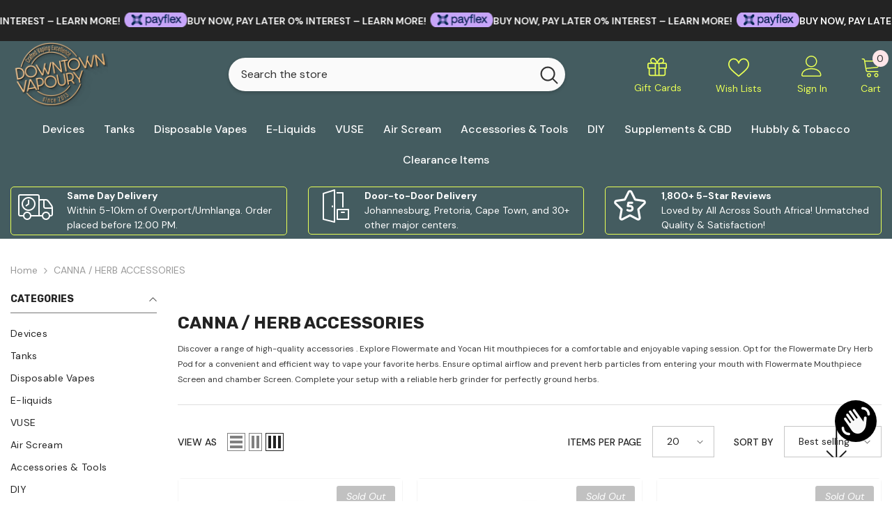

--- FILE ---
content_type: text/html; charset=utf-8
request_url: https://www.downtownvapoury.co.za/collections/canna-herb-accessories
body_size: 100827
content:
<!doctype html><html class="no-js" lang="en">
    <head>
	<!-- Added by AVADA SEO Suite -->
	<script>
  const avadaLightJsExclude = ['cdn.nfcube.com', 'assets/ecom.js', 'variant-title-king', 'linked_options_variants', 'smile-loader.js', 'smart-product-filter-search', 'rivo-loyalty-referrals', 'avada-cookie-consent', 'consentmo-gdpr', 'quinn', 'pandectes'];
  const avadaLightJsInclude = ['https://www.googletagmanager.com/', 'https://connect.facebook.net/', 'https://business-api.tiktok.com/', 'https://static.klaviyo.com/'];
  window.AVADA_SPEED_BLACKLIST = avadaLightJsInclude.map(item => new RegExp(item, 'i'));
  window.AVADA_SPEED_WHITELIST = avadaLightJsExclude.map(item => new RegExp(item, 'i'));
</script>

<script>
  const isSpeedUpEnable = !0 || Date.now() < 0;
  if (isSpeedUpEnable) {
    const avadaSpeedUp=1;
    if(isSpeedUpEnable) {
  function _0x55aa(_0x575858,_0x2fd0be){const _0x30a92f=_0x1cb5();return _0x55aa=function(_0x4e8b41,_0xcd1690){_0x4e8b41=_0x4e8b41-(0xb5e+0xd*0x147+-0x1b1a);let _0x1c09f7=_0x30a92f[_0x4e8b41];return _0x1c09f7;},_0x55aa(_0x575858,_0x2fd0be);}(function(_0x4ad4dc,_0x42545f){const _0x5c7741=_0x55aa,_0x323f4d=_0x4ad4dc();while(!![]){try{const _0x588ea5=parseInt(_0x5c7741(0x10c))/(0xb6f+-0x1853+0xce5)*(-parseInt(_0x5c7741(0x157))/(-0x2363*0x1+0x1dd4+0x591*0x1))+-parseInt(_0x5c7741(0x171))/(0x269b+-0xeb+-0xf*0x283)*(parseInt(_0x5c7741(0x116))/(0x2e1+0x1*0x17b3+-0x110*0x19))+-parseInt(_0x5c7741(0x147))/(-0x1489+-0x312*0x6+0x26fa*0x1)+-parseInt(_0x5c7741(0xfa))/(-0x744+0x1*0xb5d+-0x413)*(-parseInt(_0x5c7741(0x102))/(-0x1e87+0x9e*-0x16+0x2c22))+parseInt(_0x5c7741(0x136))/(0x1e2d+0x1498+-0x1a3*0x1f)+parseInt(_0x5c7741(0x16e))/(0x460+0x1d96+0x3*-0xb4f)*(-parseInt(_0x5c7741(0xe3))/(-0x9ca+-0x1*-0x93f+0x1*0x95))+parseInt(_0x5c7741(0xf8))/(-0x1f73*0x1+0x6*-0x510+0x3dde);if(_0x588ea5===_0x42545f)break;else _0x323f4d['push'](_0x323f4d['shift']());}catch(_0x5d6d7e){_0x323f4d['push'](_0x323f4d['shift']());}}}(_0x1cb5,-0x193549+0x5dc3*-0x31+-0x2f963*-0x13),(function(){const _0x5cb2b4=_0x55aa,_0x23f9e9={'yXGBq':function(_0x237aef,_0x385938){return _0x237aef!==_0x385938;},'XduVF':function(_0x21018d,_0x56ff60){return _0x21018d===_0x56ff60;},'RChnz':_0x5cb2b4(0xf4)+_0x5cb2b4(0xe9)+_0x5cb2b4(0x14a),'TAsuR':function(_0xe21eca,_0x33e114){return _0xe21eca%_0x33e114;},'EvLYw':function(_0x1326ad,_0x261d04){return _0x1326ad!==_0x261d04;},'nnhAQ':_0x5cb2b4(0x107),'swpMF':_0x5cb2b4(0x16d),'plMMu':_0x5cb2b4(0xe8)+_0x5cb2b4(0x135),'PqBPA':function(_0x2ba85c,_0x35b541){return _0x2ba85c<_0x35b541;},'NKPCA':_0x5cb2b4(0xfc),'TINqh':function(_0x4116e3,_0x3ffd02,_0x2c8722){return _0x4116e3(_0x3ffd02,_0x2c8722);},'BAueN':_0x5cb2b4(0x120),'NgloT':_0x5cb2b4(0x14c),'ThSSU':function(_0xeb212a,_0x4341c1){return _0xeb212a+_0x4341c1;},'lDDHN':function(_0x4a1a48,_0x45ebfb){return _0x4a1a48 instanceof _0x45ebfb;},'toAYB':function(_0xcf0fa9,_0xf5fa6a){return _0xcf0fa9 instanceof _0xf5fa6a;},'VMiyW':function(_0x5300e4,_0x44e0f4){return _0x5300e4(_0x44e0f4);},'iyhbw':_0x5cb2b4(0x119),'zuWfR':function(_0x19c3e4,_0x4ee6e8){return _0x19c3e4<_0x4ee6e8;},'vEmrv':function(_0xd798cf,_0x5ea2dd){return _0xd798cf!==_0x5ea2dd;},'yxERj':function(_0x24b03b,_0x5aa292){return _0x24b03b||_0x5aa292;},'MZpwM':_0x5cb2b4(0x110)+_0x5cb2b4(0x109)+'pt','IeUHK':function(_0x5a4c7e,_0x2edf70){return _0x5a4c7e-_0x2edf70;},'Idvge':function(_0x3b526e,_0x36b469){return _0x3b526e<_0x36b469;},'qRwfm':_0x5cb2b4(0x16b)+_0x5cb2b4(0xf1),'CvXDN':function(_0x4b4208,_0x1db216){return _0x4b4208<_0x1db216;},'acPIM':function(_0x7d44b7,_0x3020d2){return _0x7d44b7(_0x3020d2);},'MyLMO':function(_0x22d4b2,_0xe7a6a0){return _0x22d4b2<_0xe7a6a0;},'boDyh':function(_0x176992,_0x346381,_0xab7fc){return _0x176992(_0x346381,_0xab7fc);},'ZANXD':_0x5cb2b4(0x10f)+_0x5cb2b4(0x12a)+_0x5cb2b4(0x142),'CXwRZ':_0x5cb2b4(0x123)+_0x5cb2b4(0x15f),'AuMHM':_0x5cb2b4(0x161),'KUuFZ':_0x5cb2b4(0xe6),'MSwtw':_0x5cb2b4(0x13a),'ERvPB':_0x5cb2b4(0x134),'ycTDj':_0x5cb2b4(0x15b),'Tvhir':_0x5cb2b4(0x154)},_0x469be1=_0x23f9e9[_0x5cb2b4(0x153)],_0x36fe07={'blacklist':window[_0x5cb2b4(0x11f)+_0x5cb2b4(0x115)+'T'],'whitelist':window[_0x5cb2b4(0x11f)+_0x5cb2b4(0x13e)+'T']},_0x26516a={'blacklisted':[]},_0x34e4a6=(_0x2be2f5,_0x25b3b2)=>{const _0x80dd2=_0x5cb2b4;if(_0x2be2f5&&(!_0x25b3b2||_0x23f9e9[_0x80dd2(0x13b)](_0x25b3b2,_0x469be1))&&(!_0x36fe07[_0x80dd2(0x170)]||_0x36fe07[_0x80dd2(0x170)][_0x80dd2(0x151)](_0xa5c7cf=>_0xa5c7cf[_0x80dd2(0x12b)](_0x2be2f5)))&&(!_0x36fe07[_0x80dd2(0x165)]||_0x36fe07[_0x80dd2(0x165)][_0x80dd2(0x156)](_0x4e2570=>!_0x4e2570[_0x80dd2(0x12b)](_0x2be2f5)))&&_0x23f9e9[_0x80dd2(0xf7)](avadaSpeedUp,0x5*0x256+-0x1*0x66c+-0x542+0.5)&&_0x2be2f5[_0x80dd2(0x137)](_0x23f9e9[_0x80dd2(0xe7)])){const _0x413c89=_0x2be2f5[_0x80dd2(0x16c)];return _0x23f9e9[_0x80dd2(0xf7)](_0x23f9e9[_0x80dd2(0x11e)](_0x413c89,-0x1deb*-0x1+0xf13+-0x2cfc),0x1176+-0x78b*0x5+0x1441);}return _0x2be2f5&&(!_0x25b3b2||_0x23f9e9[_0x80dd2(0xed)](_0x25b3b2,_0x469be1))&&(!_0x36fe07[_0x80dd2(0x170)]||_0x36fe07[_0x80dd2(0x170)][_0x80dd2(0x151)](_0x3d689d=>_0x3d689d[_0x80dd2(0x12b)](_0x2be2f5)))&&(!_0x36fe07[_0x80dd2(0x165)]||_0x36fe07[_0x80dd2(0x165)][_0x80dd2(0x156)](_0x26a7b3=>!_0x26a7b3[_0x80dd2(0x12b)](_0x2be2f5)));},_0x11462f=function(_0x42927f){const _0x346823=_0x5cb2b4,_0x5426ae=_0x42927f[_0x346823(0x159)+'te'](_0x23f9e9[_0x346823(0x14e)]);return _0x36fe07[_0x346823(0x170)]&&_0x36fe07[_0x346823(0x170)][_0x346823(0x156)](_0x107b0d=>!_0x107b0d[_0x346823(0x12b)](_0x5426ae))||_0x36fe07[_0x346823(0x165)]&&_0x36fe07[_0x346823(0x165)][_0x346823(0x151)](_0x1e7160=>_0x1e7160[_0x346823(0x12b)](_0x5426ae));},_0x39299f=new MutationObserver(_0x45c995=>{const _0x21802a=_0x5cb2b4,_0x3bc801={'mafxh':function(_0x6f9c57,_0x229989){const _0x9d39b1=_0x55aa;return _0x23f9e9[_0x9d39b1(0xf7)](_0x6f9c57,_0x229989);},'SrchE':_0x23f9e9[_0x21802a(0xe2)],'pvjbV':_0x23f9e9[_0x21802a(0xf6)]};for(let _0x333494=-0x7d7+-0x893+0x106a;_0x23f9e9[_0x21802a(0x158)](_0x333494,_0x45c995[_0x21802a(0x16c)]);_0x333494++){const {addedNodes:_0x1b685b}=_0x45c995[_0x333494];for(let _0x2f087=0x1f03+0x84b+0x1*-0x274e;_0x23f9e9[_0x21802a(0x158)](_0x2f087,_0x1b685b[_0x21802a(0x16c)]);_0x2f087++){const _0x4e5bac=_0x1b685b[_0x2f087];if(_0x23f9e9[_0x21802a(0xf7)](_0x4e5bac[_0x21802a(0x121)],-0x1f3a+-0x1*0x1b93+-0x3*-0x139a)&&_0x23f9e9[_0x21802a(0xf7)](_0x4e5bac[_0x21802a(0x152)],_0x23f9e9[_0x21802a(0xe0)])){const _0x5d9a67=_0x4e5bac[_0x21802a(0x107)],_0x3fb522=_0x4e5bac[_0x21802a(0x16d)];if(_0x23f9e9[_0x21802a(0x103)](_0x34e4a6,_0x5d9a67,_0x3fb522)){_0x26516a[_0x21802a(0x160)+'d'][_0x21802a(0x128)]([_0x4e5bac,_0x4e5bac[_0x21802a(0x16d)]]),_0x4e5bac[_0x21802a(0x16d)]=_0x469be1;const _0x1e52da=function(_0x2c95ff){const _0x359b13=_0x21802a;if(_0x3bc801[_0x359b13(0x118)](_0x4e5bac[_0x359b13(0x159)+'te'](_0x3bc801[_0x359b13(0x166)]),_0x469be1))_0x2c95ff[_0x359b13(0x112)+_0x359b13(0x150)]();_0x4e5bac[_0x359b13(0xec)+_0x359b13(0x130)](_0x3bc801[_0x359b13(0xe4)],_0x1e52da);};_0x4e5bac[_0x21802a(0x12d)+_0x21802a(0x163)](_0x23f9e9[_0x21802a(0xf6)],_0x1e52da),_0x4e5bac[_0x21802a(0x12c)+_0x21802a(0x131)]&&_0x4e5bac[_0x21802a(0x12c)+_0x21802a(0x131)][_0x21802a(0x11a)+'d'](_0x4e5bac);}}}}});_0x39299f[_0x5cb2b4(0x105)](document[_0x5cb2b4(0x10b)+_0x5cb2b4(0x16a)],{'childList':!![],'subtree':!![]});const _0x2910a9=/[|\\{}()\[\]^$+*?.]/g,_0xa9f173=function(..._0x1baa33){const _0x3053cc=_0x5cb2b4,_0x2e6f61={'mMWha':function(_0x158c76,_0x5c404b){const _0x25a05c=_0x55aa;return _0x23f9e9[_0x25a05c(0xf7)](_0x158c76,_0x5c404b);},'BXirI':_0x23f9e9[_0x3053cc(0x141)],'COGok':function(_0x421bf7,_0x55453a){const _0x4fd417=_0x3053cc;return _0x23f9e9[_0x4fd417(0x167)](_0x421bf7,_0x55453a);},'XLSAp':function(_0x193984,_0x35c446){const _0x5bbecf=_0x3053cc;return _0x23f9e9[_0x5bbecf(0xed)](_0x193984,_0x35c446);},'EygRw':function(_0xfbb69c,_0x21b15d){const _0xe5c840=_0x3053cc;return _0x23f9e9[_0xe5c840(0x104)](_0xfbb69c,_0x21b15d);},'xZuNx':_0x23f9e9[_0x3053cc(0x139)],'SBUaW':function(_0x5739bf,_0x2c2fab){const _0x42cbb1=_0x3053cc;return _0x23f9e9[_0x42cbb1(0x172)](_0x5739bf,_0x2c2fab);},'EAoTR':function(_0x123b29,_0x5b29bf){const _0x2828d2=_0x3053cc;return _0x23f9e9[_0x2828d2(0x11d)](_0x123b29,_0x5b29bf);},'cdYdq':_0x23f9e9[_0x3053cc(0x14e)],'WzJcf':_0x23f9e9[_0x3053cc(0xe2)],'nytPK':function(_0x53f733,_0x4ad021){const _0x4f0333=_0x3053cc;return _0x23f9e9[_0x4f0333(0x148)](_0x53f733,_0x4ad021);},'oUrHG':_0x23f9e9[_0x3053cc(0x14d)],'dnxjX':function(_0xed6b5f,_0x573f55){const _0x57aa03=_0x3053cc;return _0x23f9e9[_0x57aa03(0x15a)](_0xed6b5f,_0x573f55);}};_0x23f9e9[_0x3053cc(0x15d)](_0x1baa33[_0x3053cc(0x16c)],-0x1a3*-0x9+-0xf9*0xb+-0x407*0x1)?(_0x36fe07[_0x3053cc(0x170)]=[],_0x36fe07[_0x3053cc(0x165)]=[]):(_0x36fe07[_0x3053cc(0x170)]&&(_0x36fe07[_0x3053cc(0x170)]=_0x36fe07[_0x3053cc(0x170)][_0x3053cc(0x106)](_0xa8e001=>_0x1baa33[_0x3053cc(0x156)](_0x4a8a28=>{const _0x2e425b=_0x3053cc;if(_0x2e6f61[_0x2e425b(0x111)](typeof _0x4a8a28,_0x2e6f61[_0x2e425b(0x155)]))return!_0xa8e001[_0x2e425b(0x12b)](_0x4a8a28);else{if(_0x2e6f61[_0x2e425b(0xeb)](_0x4a8a28,RegExp))return _0x2e6f61[_0x2e425b(0x145)](_0xa8e001[_0x2e425b(0xdf)](),_0x4a8a28[_0x2e425b(0xdf)]());}}))),_0x36fe07[_0x3053cc(0x165)]&&(_0x36fe07[_0x3053cc(0x165)]=[..._0x36fe07[_0x3053cc(0x165)],..._0x1baa33[_0x3053cc(0xff)](_0x4e4c02=>{const _0x7c755c=_0x3053cc;if(_0x23f9e9[_0x7c755c(0xf7)](typeof _0x4e4c02,_0x23f9e9[_0x7c755c(0x141)])){const _0x932437=_0x4e4c02[_0x7c755c(0xea)](_0x2910a9,_0x23f9e9[_0x7c755c(0x16f)]),_0x34e686=_0x23f9e9[_0x7c755c(0xf0)](_0x23f9e9[_0x7c755c(0xf0)]('.*',_0x932437),'.*');if(_0x36fe07[_0x7c755c(0x165)][_0x7c755c(0x156)](_0x21ef9a=>_0x21ef9a[_0x7c755c(0xdf)]()!==_0x34e686[_0x7c755c(0xdf)]()))return new RegExp(_0x34e686);}else{if(_0x23f9e9[_0x7c755c(0x117)](_0x4e4c02,RegExp)){if(_0x36fe07[_0x7c755c(0x165)][_0x7c755c(0x156)](_0x5a3f09=>_0x5a3f09[_0x7c755c(0xdf)]()!==_0x4e4c02[_0x7c755c(0xdf)]()))return _0x4e4c02;}}return null;})[_0x3053cc(0x106)](Boolean)]));const _0x3eeb55=document[_0x3053cc(0x11b)+_0x3053cc(0x10e)](_0x23f9e9[_0x3053cc(0xf0)](_0x23f9e9[_0x3053cc(0xf0)](_0x23f9e9[_0x3053cc(0x122)],_0x469be1),'"]'));for(let _0xf831f7=-0x21aa+-0x1793+0x393d*0x1;_0x23f9e9[_0x3053cc(0x14b)](_0xf831f7,_0x3eeb55[_0x3053cc(0x16c)]);_0xf831f7++){const _0x5868cb=_0x3eeb55[_0xf831f7];_0x23f9e9[_0x3053cc(0x132)](_0x11462f,_0x5868cb)&&(_0x26516a[_0x3053cc(0x160)+'d'][_0x3053cc(0x128)]([_0x5868cb,_0x23f9e9[_0x3053cc(0x14d)]]),_0x5868cb[_0x3053cc(0x12c)+_0x3053cc(0x131)][_0x3053cc(0x11a)+'d'](_0x5868cb));}let _0xdf8cd0=-0x17da+0x2461+-0xc87*0x1;[..._0x26516a[_0x3053cc(0x160)+'d']][_0x3053cc(0x10d)](([_0x226aeb,_0x33eaa7],_0xe33bca)=>{const _0x2aa7bf=_0x3053cc;if(_0x2e6f61[_0x2aa7bf(0x143)](_0x11462f,_0x226aeb)){const _0x41da0d=document[_0x2aa7bf(0x11c)+_0x2aa7bf(0x131)](_0x2e6f61[_0x2aa7bf(0x127)]);for(let _0x6784c7=0xd7b+-0xaa5+-0x2d6;_0x2e6f61[_0x2aa7bf(0x164)](_0x6784c7,_0x226aeb[_0x2aa7bf(0xe5)][_0x2aa7bf(0x16c)]);_0x6784c7++){const _0x4ca758=_0x226aeb[_0x2aa7bf(0xe5)][_0x6784c7];_0x2e6f61[_0x2aa7bf(0x12f)](_0x4ca758[_0x2aa7bf(0x133)],_0x2e6f61[_0x2aa7bf(0x13f)])&&_0x2e6f61[_0x2aa7bf(0x145)](_0x4ca758[_0x2aa7bf(0x133)],_0x2e6f61[_0x2aa7bf(0x100)])&&_0x41da0d[_0x2aa7bf(0xe1)+'te'](_0x4ca758[_0x2aa7bf(0x133)],_0x226aeb[_0x2aa7bf(0xe5)][_0x6784c7][_0x2aa7bf(0x12e)]);}_0x41da0d[_0x2aa7bf(0xe1)+'te'](_0x2e6f61[_0x2aa7bf(0x13f)],_0x226aeb[_0x2aa7bf(0x107)]),_0x41da0d[_0x2aa7bf(0xe1)+'te'](_0x2e6f61[_0x2aa7bf(0x100)],_0x2e6f61[_0x2aa7bf(0x101)](_0x33eaa7,_0x2e6f61[_0x2aa7bf(0x126)])),document[_0x2aa7bf(0x113)][_0x2aa7bf(0x146)+'d'](_0x41da0d),_0x26516a[_0x2aa7bf(0x160)+'d'][_0x2aa7bf(0x162)](_0x2e6f61[_0x2aa7bf(0x13d)](_0xe33bca,_0xdf8cd0),-0x105d*0x2+0x1*-0xeaa+0x2f65),_0xdf8cd0++;}}),_0x36fe07[_0x3053cc(0x170)]&&_0x23f9e9[_0x3053cc(0xf3)](_0x36fe07[_0x3053cc(0x170)][_0x3053cc(0x16c)],0x10f2+-0x1a42+0x951)&&_0x39299f[_0x3053cc(0x15c)]();},_0x4c2397=document[_0x5cb2b4(0x11c)+_0x5cb2b4(0x131)],_0x573f89={'src':Object[_0x5cb2b4(0x14f)+_0x5cb2b4(0xfd)+_0x5cb2b4(0x144)](HTMLScriptElement[_0x5cb2b4(0xf9)],_0x23f9e9[_0x5cb2b4(0x14e)]),'type':Object[_0x5cb2b4(0x14f)+_0x5cb2b4(0xfd)+_0x5cb2b4(0x144)](HTMLScriptElement[_0x5cb2b4(0xf9)],_0x23f9e9[_0x5cb2b4(0xe2)])};document[_0x5cb2b4(0x11c)+_0x5cb2b4(0x131)]=function(..._0x4db605){const _0x1480b5=_0x5cb2b4,_0x3a6982={'KNNxG':function(_0x32fa39,_0x2a57e4,_0x3cc08f){const _0x5ead12=_0x55aa;return _0x23f9e9[_0x5ead12(0x169)](_0x32fa39,_0x2a57e4,_0x3cc08f);}};if(_0x23f9e9[_0x1480b5(0x13b)](_0x4db605[-0x4*-0x376+0x4*0x2f+-0xe94][_0x1480b5(0x140)+'e'](),_0x23f9e9[_0x1480b5(0x139)]))return _0x4c2397[_0x1480b5(0x114)](document)(..._0x4db605);const _0x2f091d=_0x4c2397[_0x1480b5(0x114)](document)(..._0x4db605);try{Object[_0x1480b5(0xf2)+_0x1480b5(0x149)](_0x2f091d,{'src':{..._0x573f89[_0x1480b5(0x107)],'set'(_0x3ae2bc){const _0x5d6fdc=_0x1480b5;_0x3a6982[_0x5d6fdc(0x129)](_0x34e4a6,_0x3ae2bc,_0x2f091d[_0x5d6fdc(0x16d)])&&_0x573f89[_0x5d6fdc(0x16d)][_0x5d6fdc(0x10a)][_0x5d6fdc(0x125)](this,_0x469be1),_0x573f89[_0x5d6fdc(0x107)][_0x5d6fdc(0x10a)][_0x5d6fdc(0x125)](this,_0x3ae2bc);}},'type':{..._0x573f89[_0x1480b5(0x16d)],'get'(){const _0x436e9e=_0x1480b5,_0x4b63b9=_0x573f89[_0x436e9e(0x16d)][_0x436e9e(0xfb)][_0x436e9e(0x125)](this);if(_0x23f9e9[_0x436e9e(0xf7)](_0x4b63b9,_0x469be1)||_0x23f9e9[_0x436e9e(0x103)](_0x34e4a6,this[_0x436e9e(0x107)],_0x4b63b9))return null;return _0x4b63b9;},'set'(_0x174ea3){const _0x1dff57=_0x1480b5,_0xa2fd13=_0x23f9e9[_0x1dff57(0x103)](_0x34e4a6,_0x2f091d[_0x1dff57(0x107)],_0x2f091d[_0x1dff57(0x16d)])?_0x469be1:_0x174ea3;_0x573f89[_0x1dff57(0x16d)][_0x1dff57(0x10a)][_0x1dff57(0x125)](this,_0xa2fd13);}}}),_0x2f091d[_0x1480b5(0xe1)+'te']=function(_0x5b0870,_0x8c60d5){const _0xab22d4=_0x1480b5;if(_0x23f9e9[_0xab22d4(0xf7)](_0x5b0870,_0x23f9e9[_0xab22d4(0xe2)])||_0x23f9e9[_0xab22d4(0xf7)](_0x5b0870,_0x23f9e9[_0xab22d4(0x14e)]))_0x2f091d[_0x5b0870]=_0x8c60d5;else HTMLScriptElement[_0xab22d4(0xf9)][_0xab22d4(0xe1)+'te'][_0xab22d4(0x125)](_0x2f091d,_0x5b0870,_0x8c60d5);};}catch(_0x5a9461){console[_0x1480b5(0x168)](_0x23f9e9[_0x1480b5(0xef)],_0x5a9461);}return _0x2f091d;};const _0x5883c5=[_0x23f9e9[_0x5cb2b4(0xfe)],_0x23f9e9[_0x5cb2b4(0x13c)],_0x23f9e9[_0x5cb2b4(0xf5)],_0x23f9e9[_0x5cb2b4(0x15e)],_0x23f9e9[_0x5cb2b4(0x138)],_0x23f9e9[_0x5cb2b4(0x124)]],_0x4ab8d2=_0x5883c5[_0x5cb2b4(0xff)](_0x439d08=>{return{'type':_0x439d08,'listener':()=>_0xa9f173(),'options':{'passive':!![]}};});_0x4ab8d2[_0x5cb2b4(0x10d)](_0x4d3535=>{const _0x3882ab=_0x5cb2b4;document[_0x3882ab(0x12d)+_0x3882ab(0x163)](_0x4d3535[_0x3882ab(0x16d)],_0x4d3535[_0x3882ab(0xee)],_0x4d3535[_0x3882ab(0x108)]);});}()));function _0x1cb5(){const _0x15f8e0=['ault','some','tagName','CXwRZ','wheel','BXirI','every','6lYvYYX','PqBPA','getAttribu','IeUHK','touchstart','disconnect','Idvge','ERvPB','/blocked','blackliste','keydown','splice','stener','SBUaW','whitelist','SrchE','toAYB','warn','boDyh','ement','script[typ','length','type','346347wGqEBH','NgloT','blacklist','33OVoYHk','zuWfR','toString','NKPCA','setAttribu','swpMF','230EEqEiq','pvjbV','attributes','mousemove','RChnz','beforescri','y.com/exte','replace','COGok','removeEven','EvLYw','listener','ZANXD','ThSSU','e="','defineProp','MyLMO','cdn.shopif','MSwtw','plMMu','XduVF','22621984JRJQxz','prototype','8818116NVbcZr','get','SCRIPT','ertyDescri','AuMHM','map','WzJcf','nytPK','7kiZatp','TINqh','VMiyW','observe','filter','src','options','n/javascri','set','documentEl','478083wuqgQV','forEach','torAll','Avada cann','applicatio','mMWha','preventDef','head','bind','D_BLACKLIS','75496skzGVx','lDDHN','mafxh','script','removeChil','querySelec','createElem','vEmrv','TAsuR','AVADA_SPEE','string','nodeType','qRwfm','javascript','Tvhir','call','oUrHG','xZuNx','push','KNNxG','ot lazy lo','test','parentElem','addEventLi','value','EAoTR','tListener','ent','acPIM','name','touchmove','ptexecute','6968312SmqlIb','includes','ycTDj','iyhbw','touchend','yXGBq','KUuFZ','dnxjX','D_WHITELIS','cdYdq','toLowerCas','BAueN','ad script','EygRw','ptor','XLSAp','appendChil','4975500NoPAFA','yxERj','erties','nsions','CvXDN','\$&','MZpwM','nnhAQ','getOwnProp'];_0x1cb5=function(){return _0x15f8e0;};return _0x1cb5();}
}
    class LightJsLoader{constructor(e){this.jQs=[],this.listener=this.handleListener.bind(this,e),this.scripts=["default","defer","async"].reduce(((e,t)=>({...e,[t]:[]})),{});const t=this;e.forEach((e=>window.addEventListener(e,t.listener,{passive:!0})))}handleListener(e){const t=this;return e.forEach((e=>window.removeEventListener(e,t.listener))),"complete"===document.readyState?this.handleDOM():document.addEventListener("readystatechange",(e=>{if("complete"===e.target.readyState)return setTimeout(t.handleDOM.bind(t),1)}))}async handleDOM(){this.suspendEvent(),this.suspendJQuery(),this.findScripts(),this.preloadScripts();for(const e of Object.keys(this.scripts))await this.replaceScripts(this.scripts[e]);for(const e of["DOMContentLoaded","readystatechange"])await this.requestRepaint(),document.dispatchEvent(new Event("lightJS-"+e));document.lightJSonreadystatechange&&document.lightJSonreadystatechange();for(const e of["DOMContentLoaded","load"])await this.requestRepaint(),window.dispatchEvent(new Event("lightJS-"+e));await this.requestRepaint(),window.lightJSonload&&window.lightJSonload(),await this.requestRepaint(),this.jQs.forEach((e=>e(window).trigger("lightJS-jquery-load"))),window.dispatchEvent(new Event("lightJS-pageshow")),await this.requestRepaint(),window.lightJSonpageshow&&window.lightJSonpageshow()}async requestRepaint(){return new Promise((e=>requestAnimationFrame(e)))}findScripts(){document.querySelectorAll("script[type=lightJs]").forEach((e=>{e.hasAttribute("src")?e.hasAttribute("async")&&e.async?this.scripts.async.push(e):e.hasAttribute("defer")&&e.defer?this.scripts.defer.push(e):this.scripts.default.push(e):this.scripts.default.push(e)}))}preloadScripts(){const e=this,t=Object.keys(this.scripts).reduce(((t,n)=>[...t,...e.scripts[n]]),[]),n=document.createDocumentFragment();t.forEach((e=>{const t=e.getAttribute("src");if(!t)return;const s=document.createElement("link");s.href=t,s.rel="preload",s.as="script",n.appendChild(s)})),document.head.appendChild(n)}async replaceScripts(e){let t;for(;t=e.shift();)await this.requestRepaint(),new Promise((e=>{const n=document.createElement("script");[...t.attributes].forEach((e=>{"type"!==e.nodeName&&n.setAttribute(e.nodeName,e.nodeValue)})),t.hasAttribute("src")?(n.addEventListener("load",e),n.addEventListener("error",e)):(n.text=t.text,e()),t.parentNode.replaceChild(n,t)}))}suspendEvent(){const e={};[{obj:document,name:"DOMContentLoaded"},{obj:window,name:"DOMContentLoaded"},{obj:window,name:"load"},{obj:window,name:"pageshow"},{obj:document,name:"readystatechange"}].map((t=>function(t,n){function s(n){return e[t].list.indexOf(n)>=0?"lightJS-"+n:n}e[t]||(e[t]={list:[n],add:t.addEventListener,remove:t.removeEventListener},t.addEventListener=(...n)=>{n[0]=s(n[0]),e[t].add.apply(t,n)},t.removeEventListener=(...n)=>{n[0]=s(n[0]),e[t].remove.apply(t,n)})}(t.obj,t.name))),[{obj:document,name:"onreadystatechange"},{obj:window,name:"onpageshow"}].map((e=>function(e,t){let n=e[t];Object.defineProperty(e,t,{get:()=>n||function(){},set:s=>{e["lightJS"+t]=n=s}})}(e.obj,e.name)))}suspendJQuery(){const e=this;let t=window.jQuery;Object.defineProperty(window,"jQuery",{get:()=>t,set(n){if(!n||!n.fn||!e.jQs.includes(n))return void(t=n);n.fn.ready=n.fn.init.prototype.ready=e=>{e.bind(document)(n)};const s=n.fn.on;n.fn.on=n.fn.init.prototype.on=function(...e){if(window!==this[0])return s.apply(this,e),this;const t=e=>e.split(" ").map((e=>"load"===e||0===e.indexOf("load.")?"lightJS-jquery-load":e)).join(" ");return"string"==typeof e[0]||e[0]instanceof String?(e[0]=t(e[0]),s.apply(this,e),this):("object"==typeof e[0]&&Object.keys(e[0]).forEach((n=>{delete Object.assign(e[0],{[t(n)]:e[0][n]})[n]})),s.apply(this,e),this)},e.jQs.push(n),t=n}})}}
new LightJsLoader(["keydown","mousemove","touchend","touchmove","touchstart","wheel"]);
  }
</script> 

	<!-- /Added by AVADA SEO Suite -->
        <meta charset="utf-8">
        <meta http-equiv="X-UA-Compatible" content="IE=edge">
        <meta name="viewport" content="width=device-width,initial-scale=1">
        <meta name="theme-color" content=""><link rel="shortcut icon" href="//www.downtownvapoury.co.za/cdn/shop/files/DTV_NEW_LOGO_2946305c-ef8c-44f9-9b2b-871b71adb7c5_32x32.png?v=1750444464" type="image/png"><link rel="preconnect" href="https://cdn.shopify.com" crossorigin>

<meta property="og:site_name" content="Downtown Vapoury">
<meta property="og:url" content="https://www.downtownvapoury.co.za/collections/canna-herb-accessories">
<meta property="og:title" content="CANNA / HERB ACCESSORIES">
<meta property="og:type" content="product.group">
<meta property="og:description" content="Discover a range of high-quality accessories . Explore Flowermate and Yocan Hit mouthpieces for a comfortable and enjoyable vaping session. Opt for the Flowermate Dry Herb Pod for a convenient and efficient way to vape your favorite herbs. Ensure optimal airflow and prevent herb particles from entering your mouth with "><meta property="og:image" content="http://www.downtownvapoury.co.za/cdn/shop/files/7_resized.png?v=1753057600">
  <meta property="og:image:secure_url" content="https://www.downtownvapoury.co.za/cdn/shop/files/7_resized.png?v=1753057600">
  <meta property="og:image:width" content="941">
  <meta property="og:image:height" content="628"><meta name="twitter:site" content="@dvapoury"><meta name="twitter:card" content="summary_large_image">
<meta name="twitter:title" content="CANNA / HERB ACCESSORIES">
<meta name="twitter:description" content="Discover a range of high-quality accessories . Explore Flowermate and Yocan Hit mouthpieces for a comfortable and enjoyable vaping session. Opt for the Flowermate Dry Herb Pod for a convenient and efficient way to vape your favorite herbs. Ensure optimal airflow and prevent herb particles from entering your mouth with ">

        <script>window.performance && window.performance.mark && window.performance.mark('shopify.content_for_header.start');</script><meta name="google-site-verification" content="POQbpnI6Ll1X51p-N7LsjioEyQUgCeoNDJ1dmdTWFug">
<meta id="shopify-digital-wallet" name="shopify-digital-wallet" content="/25917200/digital_wallets/dialog">
<link rel="alternate" type="application/atom+xml" title="Feed" href="/collections/canna-herb-accessories.atom" />
<link rel="alternate" type="application/json+oembed" href="https://www.downtownvapoury.co.za/collections/canna-herb-accessories.oembed">
<script async="async" src="/checkouts/internal/preloads.js?locale=en-ZA"></script>
<script id="shopify-features" type="application/json">{"accessToken":"5cea6885e8a7337162e85a4c46befef9","betas":["rich-media-storefront-analytics"],"domain":"www.downtownvapoury.co.za","predictiveSearch":true,"shopId":25917200,"locale":"en"}</script>
<script>var Shopify = Shopify || {};
Shopify.shop = "downtown-vapoury.myshopify.com";
Shopify.locale = "en";
Shopify.currency = {"active":"ZAR","rate":"1.0"};
Shopify.country = "ZA";
Shopify.theme = {"name":"LAUNCH UPDATE V2 ","id":177361355062,"schema_name":"Ella","schema_version":"6.7.4","theme_store_id":null,"role":"main"};
Shopify.theme.handle = "null";
Shopify.theme.style = {"id":null,"handle":null};
Shopify.cdnHost = "www.downtownvapoury.co.za/cdn";
Shopify.routes = Shopify.routes || {};
Shopify.routes.root = "/";</script>
<script type="module">!function(o){(o.Shopify=o.Shopify||{}).modules=!0}(window);</script>
<script>!function(o){function n(){var o=[];function n(){o.push(Array.prototype.slice.apply(arguments))}return n.q=o,n}var t=o.Shopify=o.Shopify||{};t.loadFeatures=n(),t.autoloadFeatures=n()}(window);</script>
<script id="shop-js-analytics" type="application/json">{"pageType":"collection"}</script>
<script defer="defer" async type="module" src="//www.downtownvapoury.co.za/cdn/shopifycloud/shop-js/modules/v2/client.init-shop-cart-sync_BT-GjEfc.en.esm.js"></script>
<script defer="defer" async type="module" src="//www.downtownvapoury.co.za/cdn/shopifycloud/shop-js/modules/v2/chunk.common_D58fp_Oc.esm.js"></script>
<script defer="defer" async type="module" src="//www.downtownvapoury.co.za/cdn/shopifycloud/shop-js/modules/v2/chunk.modal_xMitdFEc.esm.js"></script>
<script type="module">
  await import("//www.downtownvapoury.co.za/cdn/shopifycloud/shop-js/modules/v2/client.init-shop-cart-sync_BT-GjEfc.en.esm.js");
await import("//www.downtownvapoury.co.za/cdn/shopifycloud/shop-js/modules/v2/chunk.common_D58fp_Oc.esm.js");
await import("//www.downtownvapoury.co.za/cdn/shopifycloud/shop-js/modules/v2/chunk.modal_xMitdFEc.esm.js");

  window.Shopify.SignInWithShop?.initShopCartSync?.({"fedCMEnabled":true,"windoidEnabled":true});

</script>
<script>(function() {
  var isLoaded = false;
  function asyncLoad() {
    if (isLoaded) return;
    isLoaded = true;
    var urls = ["https:\/\/cdncozyantitheft.addons.business\/js\/script_tags\/downtown-vapoury\/FhvQPbB4dvmDsNLqLJgl2ik9MBc6wVj8.js?shop=downtown-vapoury.myshopify.com","https:\/\/cdn.shopify.com\/s\/files\/1\/2591\/7200\/t\/184\/assets\/yoast-active-script.js?v=0\u0026shop=downtown-vapoury.myshopify.com","https:\/\/cdn.shopify.com\/s\/files\/1\/2591\/7200\/t\/186\/assets\/yoast-active-script.js?v=1752828590\u0026shop=downtown-vapoury.myshopify.com"];
    for (var i = 0; i < urls.length; i++) {
      var s = document.createElement('script');
      if ((!0 || Date.now() < 0) &&
      (!window.AVADA_SPEED_BLACKLIST || window.AVADA_SPEED_BLACKLIST.some(pattern => pattern.test(s))) &&
      (!window.AVADA_SPEED_WHITELIST || window.AVADA_SPEED_WHITELIST.every(pattern => !pattern.test(s)))) s.type = 'lightJs'; else s.type = 'text/javascript';
      s.async = true;
      s.src = urls[i];
      var x = document.getElementsByTagName('script')[0];
      x.parentNode.insertBefore(s, x);
    }
  };
  if(window.attachEvent) {
    window.attachEvent('onload', asyncLoad);
  } else {
    window.addEventListener('load', asyncLoad, false);
  }
})();</script>
<script id="__st">var __st={"a":25917200,"offset":7200,"reqid":"3cc3e7d7-f629-4d5f-a1a0-aa06960132bb-1769484952","pageurl":"www.downtownvapoury.co.za\/collections\/canna-herb-accessories","u":"80b28cf1e368","p":"collection","rtyp":"collection","rid":162125971529};</script>
<script>window.ShopifyPaypalV4VisibilityTracking = true;</script>
<script id="captcha-bootstrap">!function(){'use strict';const t='contact',e='account',n='new_comment',o=[[t,t],['blogs',n],['comments',n],[t,'customer']],c=[[e,'customer_login'],[e,'guest_login'],[e,'recover_customer_password'],[e,'create_customer']],r=t=>t.map((([t,e])=>`form[action*='/${t}']:not([data-nocaptcha='true']) input[name='form_type'][value='${e}']`)).join(','),a=t=>()=>t?[...document.querySelectorAll(t)].map((t=>t.form)):[];function s(){const t=[...o],e=r(t);return a(e)}const i='password',u='form_key',d=['recaptcha-v3-token','g-recaptcha-response','h-captcha-response',i],f=()=>{try{return window.sessionStorage}catch{return}},m='__shopify_v',_=t=>t.elements[u];function p(t,e,n=!1){try{const o=window.sessionStorage,c=JSON.parse(o.getItem(e)),{data:r}=function(t){const{data:e,action:n}=t;return t[m]||n?{data:e,action:n}:{data:t,action:n}}(c);for(const[e,n]of Object.entries(r))t.elements[e]&&(t.elements[e].value=n);n&&o.removeItem(e)}catch(o){console.error('form repopulation failed',{error:o})}}const l='form_type',E='cptcha';function T(t){t.dataset[E]=!0}const w=window,h=w.document,L='Shopify',v='ce_forms',y='captcha';let A=!1;((t,e)=>{const n=(g='f06e6c50-85a8-45c8-87d0-21a2b65856fe',I='https://cdn.shopify.com/shopifycloud/storefront-forms-hcaptcha/ce_storefront_forms_captcha_hcaptcha.v1.5.2.iife.js',D={infoText:'Protected by hCaptcha',privacyText:'Privacy',termsText:'Terms'},(t,e,n)=>{const o=w[L][v],c=o.bindForm;if(c)return c(t,g,e,D).then(n);var r;o.q.push([[t,g,e,D],n]),r=I,A||(h.body.append(Object.assign(h.createElement('script'),{id:'captcha-provider',async:!0,src:r})),A=!0)});var g,I,D;w[L]=w[L]||{},w[L][v]=w[L][v]||{},w[L][v].q=[],w[L][y]=w[L][y]||{},w[L][y].protect=function(t,e){n(t,void 0,e),T(t)},Object.freeze(w[L][y]),function(t,e,n,w,h,L){const[v,y,A,g]=function(t,e,n){const i=e?o:[],u=t?c:[],d=[...i,...u],f=r(d),m=r(i),_=r(d.filter((([t,e])=>n.includes(e))));return[a(f),a(m),a(_),s()]}(w,h,L),I=t=>{const e=t.target;return e instanceof HTMLFormElement?e:e&&e.form},D=t=>v().includes(t);t.addEventListener('submit',(t=>{const e=I(t);if(!e)return;const n=D(e)&&!e.dataset.hcaptchaBound&&!e.dataset.recaptchaBound,o=_(e),c=g().includes(e)&&(!o||!o.value);(n||c)&&t.preventDefault(),c&&!n&&(function(t){try{if(!f())return;!function(t){const e=f();if(!e)return;const n=_(t);if(!n)return;const o=n.value;o&&e.removeItem(o)}(t);const e=Array.from(Array(32),(()=>Math.random().toString(36)[2])).join('');!function(t,e){_(t)||t.append(Object.assign(document.createElement('input'),{type:'hidden',name:u})),t.elements[u].value=e}(t,e),function(t,e){const n=f();if(!n)return;const o=[...t.querySelectorAll(`input[type='${i}']`)].map((({name:t})=>t)),c=[...d,...o],r={};for(const[a,s]of new FormData(t).entries())c.includes(a)||(r[a]=s);n.setItem(e,JSON.stringify({[m]:1,action:t.action,data:r}))}(t,e)}catch(e){console.error('failed to persist form',e)}}(e),e.submit())}));const S=(t,e)=>{t&&!t.dataset[E]&&(n(t,e.some((e=>e===t))),T(t))};for(const o of['focusin','change'])t.addEventListener(o,(t=>{const e=I(t);D(e)&&S(e,y())}));const B=e.get('form_key'),M=e.get(l),P=B&&M;t.addEventListener('DOMContentLoaded',(()=>{const t=y();if(P)for(const e of t)e.elements[l].value===M&&p(e,B);[...new Set([...A(),...v().filter((t=>'true'===t.dataset.shopifyCaptcha))])].forEach((e=>S(e,t)))}))}(h,new URLSearchParams(w.location.search),n,t,e,['guest_login'])})(!0,!0)}();</script>
<script integrity="sha256-4kQ18oKyAcykRKYeNunJcIwy7WH5gtpwJnB7kiuLZ1E=" data-source-attribution="shopify.loadfeatures" defer="defer" src="//www.downtownvapoury.co.za/cdn/shopifycloud/storefront/assets/storefront/load_feature-a0a9edcb.js" crossorigin="anonymous"></script>
<script data-source-attribution="shopify.dynamic_checkout.dynamic.init">var Shopify=Shopify||{};Shopify.PaymentButton=Shopify.PaymentButton||{isStorefrontPortableWallets:!0,init:function(){window.Shopify.PaymentButton.init=function(){};var t=document.createElement("script");t.src="https://www.downtownvapoury.co.za/cdn/shopifycloud/portable-wallets/latest/portable-wallets.en.js",t.type="module",document.head.appendChild(t)}};
</script>
<script data-source-attribution="shopify.dynamic_checkout.buyer_consent">
  function portableWalletsHideBuyerConsent(e){var t=document.getElementById("shopify-buyer-consent"),n=document.getElementById("shopify-subscription-policy-button");t&&n&&(t.classList.add("hidden"),t.setAttribute("aria-hidden","true"),n.removeEventListener("click",e))}function portableWalletsShowBuyerConsent(e){var t=document.getElementById("shopify-buyer-consent"),n=document.getElementById("shopify-subscription-policy-button");t&&n&&(t.classList.remove("hidden"),t.removeAttribute("aria-hidden"),n.addEventListener("click",e))}window.Shopify?.PaymentButton&&(window.Shopify.PaymentButton.hideBuyerConsent=portableWalletsHideBuyerConsent,window.Shopify.PaymentButton.showBuyerConsent=portableWalletsShowBuyerConsent);
</script>
<script data-source-attribution="shopify.dynamic_checkout.cart.bootstrap">document.addEventListener("DOMContentLoaded",(function(){function t(){return document.querySelector("shopify-accelerated-checkout-cart, shopify-accelerated-checkout")}if(t())Shopify.PaymentButton.init();else{new MutationObserver((function(e,n){t()&&(Shopify.PaymentButton.init(),n.disconnect())})).observe(document.body,{childList:!0,subtree:!0})}}));
</script>
<script id="sections-script" data-sections="header-navigation-compact,header-mobile" defer="defer" src="//www.downtownvapoury.co.za/cdn/shop/t/186/compiled_assets/scripts.js?v=44270"></script>
<script>window.performance && window.performance.mark && window.performance.mark('shopify.content_for_header.end');</script>
        <style>@import url('https://fonts.googleapis.com/css?family=DM+Sans:300,300i,400,400i,500,500i,600,600i,700,700i,800,800i&display=swap');
                @import url('https://fonts.googleapis.com/css?family=Rubik:300,300i,400,400i,500,500i,600,600i,700,700i,800,800i&display=swap');
                    :root {
        --font-family-1: DM Sans;
        --font-family-2: Rubik;

        /* Settings Body */--font-body-family: DM Sans;--font-body-size: 14px;--font-body-weight: 400;--body-line-height: 20px;--body-letter-spacing: 0;

        /* Settings Heading */--font-heading-family: Rubik;--font-heading-size: 20px;--font-heading-weight: 700;--font-heading-style: normal;--heading-line-height: 34px;--heading-letter-spacing: 0;--heading-text-transform: capitalize;--heading-border-height: 1px;

        /* Menu Lv1 */--font-menu-lv1-family: DM Sans;--font-menu-lv1-size: 16px;--font-menu-lv1-weight: 500;--menu-lv1-line-height: 24px;--menu-lv1-letter-spacing: 0;--menu-lv1-text-transform: capitalize;

        /* Menu Lv2 */--font-menu-lv2-family: DM Sans;--font-menu-lv2-size: 14px;--font-menu-lv2-weight: 400;--menu-lv2-line-height: 24px;--menu-lv2-letter-spacing: 0;--menu-lv2-text-transform: capitalize;

        /* Menu Lv3 */--font-menu-lv3-family: DM Sans;--font-menu-lv3-size: 14px;--font-menu-lv3-weight: 400;--menu-lv3-line-height: 24px;--menu-lv3-letter-spacing: 0;--menu-lv3-text-transform: capitalize;

        /* Mega Menu Lv2 */--font-mega-menu-lv2-family: DM Sans;--font-mega-menu-lv2-size: 14px;--font-mega-menu-lv2-weight: 400;--font-mega-menu-lv2-style: normal;--mega-menu-lv2-line-height: 24px;--mega-menu-lv2-letter-spacing: 0;--mega-menu-lv2-text-transform: capitalize;

        /* Mega Menu Lv3 */--font-mega-menu-lv3-family: DM Sans;--font-mega-menu-lv3-size: 14px;--font-mega-menu-lv3-weight: 400;--mega-menu-lv3-line-height: 24px;--mega-menu-lv3-letter-spacing: 0;--mega-menu-lv3-text-transform: capitalize;

        /* Product Card Title */--product-title-font: DM Sans;--product-title-font-size : 16px;--product-title-font-weight : 400;--product-title-line-height: 24px;--product-title-letter-spacing: 0;--product-title-line-text : 2;--product-title-text-transform : capitalize;--product-title-margin-bottom: 12px;

        /* Product Card Vendor */--product-vendor-font: DM Sans;--product-vendor-font-size : 13px;--product-vendor-font-weight : 500;--product-vendor-font-style : normal;--product-vendor-line-height: 20px;--product-vendor-letter-spacing: ;--product-vendor-text-transform : uppercase;--product-vendor-margin-bottom: 3px;--product-vendor-margin-top: 0px;

        /* Product Card Price */--product-price-font: Rubik;--product-price-font-size : 18px;--product-price-font-weight : 700;--product-price-line-height: 20px;--product-price-letter-spacing: 0;--product-price-margin-top: 6px;--product-price-margin-bottom: 13px;

        /* Product Card Badge */--badge-font: DM Sans;--badge-font-size : 14px;--badge-font-weight : 400;--badge-text-transform : capitalize;--badge-letter-spacing: 0;--badge-line-height: 20px;--badge-border-radius: 3px;--badge-padding-top: 5px;--badge-padding-bottom: 5px;--badge-padding-left-right: 14px;--badge-postion-top: 15px;--badge-postion-left-right: 15px;

        /* Product Quickview */
        --product-quickview-font-size : 14px; --product-quickview-line-height: 22px; --product-quickview-border-radius: 30px; --product-quickview-padding-top: 3px; --product-quickview-padding-bottom: 3px; --product-quickview-padding-left-right: 13px; --product-quickview-sold-out-product: #e95144;--product-quickview-box-shadow: none;/* Blog Card Tile */--blog-title-font: DM Sans;--blog-title-font-size : 20px; --blog-title-font-weight : 400; --blog-title-line-height: 22px; --blog-title-letter-spacing: 0; --blog-title-text-transform : none;

        /* Blog Card Info (Date, Author) */--blog-info-font: DM Sans;--blog-info-font-size : 12px; --blog-info-font-weight : 400; --blog-info-line-height: 18px; --blog-info-letter-spacing: ; --blog-info-text-transform : none;

        /* Button 1 */--btn-1-font-family: DM Sans;--btn-1-font-size: 16px; --btn-1-font-weight: 500; --btn-1-text-transform: capitalize; --btn-1-line-height: 24px; --btn-1-letter-spacing: 0; --btn-1-text-align: center; --btn-1-border-radius: 30px; --btn-1-border-width: 1px; --btn-1-border-style: solid; --btn-1-padding-top: 12px; --btn-1-padding-bottom: 12px; --btn-1-horizontal-length: 0px; --btn-1-vertical-length: 0px; --btn-1-blur-radius: 0px; --btn-1-spread: 0px;
        --btn-1-all-bg-opacity-hover: rgba(0, 0, 0, 0.5);--btn-1-inset: ;/* Button 2 */--btn-2-font-family: Rubik;--btn-2-font-size: 15px; --btn-2-font-weight: 700; --btn-2-text-transform: uppercase; --btn-2-line-height: 24px; --btn-2-letter-spacing: 0.1em; --btn-2-text-align: center; --btn-2-border-radius: 30px; --btn-2-border-width: 1px; --btn-2-border-style: solid; --btn-2-padding-top: 15px; --btn-2-padding-bottom: 15px; --btn-2-horizontal-length: 0px; --btn-2-vertical-length: 0px; --btn-2-blur-radius: 0px; --btn-2-spread: 0px;
        --btn-2-all-bg-opacity-hover: rgb(0, 0, 0);--btn-2-inset: ;/* Button 3 */--btn-3-font-family: DM Sans;--btn-3-font-size: 14px; --btn-3-font-weight: 700; --btn-3-text-transform: capitalize; --btn-3-line-height: 20px; --btn-3-letter-spacing: 0; --btn-3-text-align: center; --btn-3-border-radius: 30px; --btn-3-border-width: 1px; --btn-3-border-style: solid; --btn-3-padding-top: 11px; --btn-3-padding-bottom: 11px; --btn-3-horizontal-length: 0px; --btn-3-vertical-length: 0px; --btn-3-blur-radius: 0px; --btn-3-spread: 0px;
        --btn-3-all-bg-opacity: rgba(0, 0, 0, 0.1);--btn-3-all-bg-opacity-hover: rgba(0, 0, 0, 0.1);--btn-3-inset: ;/* Footer Heading */--footer-heading-font-family: DM Sans;--footer-heading-font-size : 15px; --footer-heading-font-weight : 600; --footer-heading-line-height : 22px; --footer-heading-letter-spacing : .05em; --footer-heading-text-transform : uppercase;

        /* Footer Link */--footer-link-font-family: DM Sans;--footer-link-font-size : 12px; --footer-link-font-weight : ; --footer-link-line-height : 28px; --footer-link-letter-spacing : .02em; --footer-link-text-transform : capitalize;

        /* Page Title */--font-page-title-family: DM Sans;--font-page-title-size: 20px; --font-page-title-weight: 600; --font-page-title-style: normal; --page-title-line-height: 20px; --page-title-letter-spacing: .05em; --page-title-text-transform: capitalize;

        /* Font Product Tab Title */
        --font-tab-type-1: DM Sans; --font-tab-type-2: Rubik;

        /* Text Size */
        --text-size-font-size : 10px; --text-size-font-weight : 400; --text-size-line-height : 22px; --text-size-letter-spacing : 0; --text-size-text-transform : uppercase; --text-size-color : #787878;

        /* Font Weight */
        --font-weight-normal: 400; --font-weight-medium: 500; --font-weight-semibold: 600; --font-weight-bold: 700; --font-weight-bolder: 800; --font-weight-black: 900;

        /* Radio Button */
        --form-label-checkbox-before-bg: #fff; --form-label-checkbox-before-border: #cecece; --form-label-checkbox-before-bg-checked: #000;

        /* Conatiner */
        --body-custom-width-container: 1800px;

        /* Layout Boxed */
        --color-background-layout-boxed: #f8f8f8;/* Arrow */
        --position-horizontal-slick-arrow: 0;

        /* General Color*/
        --color-text: #232323; --color-text2: #969696; --color-global: #232323; --color-white: #FFFFFF; --color-grey: #868686; --color-black: #202020; --color-base-text-rgb: 35, 35, 35; --color-base-text2-rgb: 150, 150, 150; --color-background: #ffffff; --color-background-rgb: 255, 255, 255; --color-background-overylay: rgba(255, 255, 255, 0.9); --color-base-accent-text: ; --color-base-accent-1: ; --color-base-accent-2: ; --color-link: #232323; --color-link-hover: #232323; --color-error: #D93333; --color-error-bg: #FCEEEE; --color-success: #5A5A5A; --color-success-bg: #DFF0D8; --color-info: #202020; --color-info-bg: #FFF2DD; --color-link-underline: rgba(35, 35, 35, 0.5); --color-breadcrumb: #999999; --colors-breadcrumb-hover: #232323;--colors-breadcrumb-active: #999999; --border-global: #e6e6e6; --bg-global: #fafafa; --bg-planceholder: #fafafa; --color-warning: #fff; --bg-warning: #e0b252; --color-background-10 : #e9e9e9; --color-background-20 : #d3d3d3; --color-background-30 : #bdbdbd; --color-background-50 : #919191; --color-background-global : #919191;

        /* Arrow Color */
        --arrow-color: #000000; --arrow-background-color: #FFFFFF; --arrow-border-color: #e6e6e6;--arrow-color-hover: #000000;--arrow-background-color-hover: #FFFFFF;--arrow-border-color-hover: #e6e6e6;--arrow-width: 50px;--arrow-height: 50px;--arrow-size: px;--arrow-size-icon: 25px;--arrow-border-radius: 50%;--arrow-border-width: 1px;--arrow-width-half: -25px;

        /* Pagination Color */
        --pagination-item-color: #3c3c3c; --pagination-item-color-active: #3c3c3c; --pagination-item-bg-color: #fff;--pagination-item-bg-color-active: #fff;--pagination-item-border-color: #fff;--pagination-item-border-color-active: #ffffff;--pagination-arrow-color: #3c3c3c;--pagination-arrow-color-active: #3c3c3c;--pagination-arrow-bg-color: #fff;--pagination-arrow-bg-color-active: #fff;--pagination-arrow-border-color: #fff;--pagination-arrow-border-color-active: #fff;

        /* Dots Color */
        --dots-color: #cccccc;--dots-border-color: #cccccc;--dots-color-active: #1e1e1e;--dots-border-color-active: #1e1e1e;--dots-style2-background-opacity: #00000050;--dots-width: 12px;--dots-height: 12px;

        /* Button Color */
        --btn-1-color: #FFFFFF;--btn-1-bg: #00312d;--btn-1-border: #fff;--btn-1-color-hover: #00312d;--btn-1-bg-hover: #ffffff;--btn-1-border-hover: #00312d;
        --btn-2-color: #232323;--btn-2-bg: #FFFFFF;--btn-2-border: #727272;--btn-2-color-hover: #FFFFFF;--btn-2-bg-hover: #232323;--btn-2-border-hover: #232323;
        --btn-3-color: #FFFFFF;--btn-3-bg: #e9514b;--btn-3-border: #e9514b;--btn-3-color-hover: #ffffff;--btn-3-bg-hover: #e9514b;--btn-3-border-hover: #e9514b;
        --anchor-transition: all ease .3s;--bg-white: #ffffff;--bg-black: #000000;--bg-grey: #808080;--icon: var(--color-text);--text-cart: #3c3c3c;--duration-short: 100ms;--duration-default: 350ms;--duration-long: 500ms;--form-input-bg: #ffffff;--form-input-border: #c7c7c7;--form-input-color: #232323;--form-input-placeholder: #868686;--form-label: #232323;

        --new-badge-color: #FFFFFF;--new-badge-bg: #000000;--sale-badge-color: #ffffff;--sale-badge-bg: #f42b23;--sold-out-badge-color: #ffffff;--sold-out-badge-bg: #c1c1c1;--custom-badge-color: #1e1e1e;--custom-badge-bg: #ffe600;--bundle-badge-color: #ffffff;--bundle-badge-bg: #4b6cc0;
        
        --product-title-color : #232323;--product-title-color-hover : #232323;--product-vendor-color : #969696;--product-price-color : #1e1e1e;--product-sale-price-color : #1e1e1e;--product-compare-price-color : #969696;--product-countdown-color : #c12e48;--product-countdown-bg-color : #ffffff;

        --product-swatch-border : rgba(0,0,0,0);--product-swatch-border-active : #232323;--product-swatch-width : 40px;--product-swatch-height : 40px;--product-swatch-border-radius : 0px;--product-swatch-color-width : 40px;--product-swatch-color-height : 40px;--product-swatch-color-border-radius : 20px;

        --product-wishlist-color : #000000;--product-wishlist-bg : #ffffff;--product-wishlist-border : transparent;--product-wishlist-color-added : #ffffff;--product-wishlist-bg-added : #000000;--product-wishlist-border-added : transparent;--product-compare-color : #000000;--product-compare-bg : #FFFFFF;--product-compare-color-added : #D12442; --product-compare-bg-added : #FFFFFF; --product-hot-stock-text-color : #d62828; --product-quick-view-color : #000000; --product-cart-image-fit : unset; --product-title-variant-font-size: 12px;--product-quick-view-bg : #FFFFFF;--product-quick-view-bg-above-button: rgba(255, 255, 255, 0.7);--product-quick-view-color-hover : #FFFFFF;--product-quick-view-bg-hover : #000000;--product-action-color : #fff;--product-action-bg : #1e1e1e;--product-action-border : #1e1e1e;--product-action-color-hover : #1e1e1e;--product-action-bg-hover : #fff;--product-action-border-hover : #1e1e1e;

        /* Multilevel Category Filter */
        --color-label-multiLevel-categories: #232323;--bg-label-multiLevel-categories: #fff;--color-button-multiLevel-categories: #fff;--bg-button-multiLevel-categories: #ff8b21;--border-button-multiLevel-categories: transparent;--hover-color-button-multiLevel-categories: #fff;--hover-bg-button-multiLevel-categories: #ff8b21;--cart-item-bg : #ffffff;--cart-item-border : #e8e8e8;--cart-item-border-width : 1px;--cart-item-border-style : solid;--free-shipping-height : 10px;--free-shipping-border-radius : 20px;--free-shipping-color : #727272; --free-shipping-bg : #ededed;--free-shipping-bg-1: #e95144;--free-shipping-bg-2: #ffc206;--free-shipping-bg-3: #69c69c;--free-shipping-bg-4: #69c69c; --free-shipping-min-height : 20.0px;--w-product-swatch-custom: 22px;--h-product-swatch-custom: 22px;--w-product-swatch-custom-mb: 20px;--h-product-swatch-custom-mb: 20px;--font-size-product-swatch-more: 12px;--swatch-border : #cccccc;--swatch-border-active : #1e1e1e;

        --variant-size: #232323;--variant-size-border: #e7e7e7;--variant-size-bg: #ffffff;--variant-size-hover: #ffffff;--variant-size-border-hover: #232323;--variant-size-bg-hover: #232323;--variant-bg : #ffffff; --variant-color : #1e1e1e; --variant-bg-active : #1e1e1e; --variant-color-active : #FFFFFF;

        --fontsize-text-social: 12px;
        --page-content-distance: 64px;--sidebar-content-distance: 40px;--button-transition-ease: cubic-bezier(.25,.46,.45,.94);

        /* Loading Spinner Color */
        --spinner-top-color: #fc0; --spinner-right-color: #4dd4c6; --spinner-bottom-color: #f00; --spinner-left-color: #f6f6f6;

        /* Product Card Marquee */
        --product-marquee-background-color: ;--product-marquee-text-color: #e95144;--product-marquee-text-size: 14px;--product-marquee-text-mobile-size: 14px;--product-marquee-text-weight: 800;--product-marquee-text-transform: none;--product-marquee-text-style: italic;--product-marquee-speed: ; --product-marquee-line-height: calc(var(--product-marquee-text-mobile-size) * 1.5);
    }
</style>
        <link href="//www.downtownvapoury.co.za/cdn/shop/t/186/assets/base.aio.min.css?v=112722728501731672521752847354" rel="stylesheet" type="text/css" media="all" /><link href="//www.downtownvapoury.co.za/cdn/shop/t/186/assets/animated.aio.min.css?v=80291297459027440701752847354" rel="stylesheet" type="text/css" media="all" />
<link href="//www.downtownvapoury.co.za/cdn/shop/t/186/assets/component-card.aio.min.css?v=147953718641553592591752847354" rel="stylesheet" type="text/css" media="all" />
<link href="//www.downtownvapoury.co.za/cdn/shop/t/186/assets/component-loading-overlay.aio.min.css?v=69352891116438194791752847371" rel="stylesheet" type="text/css" media="all" />
<link href="//www.downtownvapoury.co.za/cdn/shop/t/186/assets/component-loading-banner.aio.min.css?v=33807587815778867651752847371" rel="stylesheet" type="text/css" media="all" />
<link href="//www.downtownvapoury.co.za/cdn/shop/t/186/assets/component-quick-cart.aio.min.css?v=40580750890866037981752847388" rel="stylesheet" type="text/css" media="all" />
<link rel="stylesheet" href="//www.downtownvapoury.co.za/cdn/shop/t/186/assets/vendor.aio.min.css?v=159738972910850771011752847416" media="print" onload="this.media='all'">
<noscript><link href="//www.downtownvapoury.co.za/cdn/shop/t/186/assets/vendor.aio.min.css?v=159738972910850771011752847416" rel="stylesheet" type="text/css" media="all" /></noscript>


	<link href="//www.downtownvapoury.co.za/cdn/shop/t/186/assets/component-card-02.aio.min.css?v=6889090458079049221752847354" rel="stylesheet" type="text/css" media="all" />


<link href="//www.downtownvapoury.co.za/cdn/shop/t/186/assets/component-predictive-search.aio.min.css?v=51440111001399065031752847380" rel="stylesheet" type="text/css" media="all" /><link rel="stylesheet" href="//www.downtownvapoury.co.za/cdn/shop/t/186/assets/component-product-form.aio.min.css?v=14110046881987451721752847383" media="print" onload="this.media='all'">
	<link rel="stylesheet" href="//www.downtownvapoury.co.za/cdn/shop/t/186/assets/component-price.aio.min.css?v=43551662583761255171752847381" media="print" onload="this.media='all'">
	<link rel="stylesheet" href="//www.downtownvapoury.co.za/cdn/shop/t/186/assets/component-badge.aio.min.css?v=80103071705705981091752847354" media="print" onload="this.media='all'">
	<link rel="stylesheet" href="//www.downtownvapoury.co.za/cdn/shop/t/186/assets/component-rte.aio.min.css?v=11075904402035200301752847391" media="print" onload="this.media='all'">
	<link rel="stylesheet" href="//www.downtownvapoury.co.za/cdn/shop/t/186/assets/component-share.aio.min.css?v=94615943136559520371752847394" media="print" onload="this.media='all'"><link rel="stylesheet" href="//www.downtownvapoury.co.za/cdn/shop/t/186/assets/component-newsletter.aio.min.css?v=119924262929930621091752847378" media="print" onload="this.media='all'">
<link rel="stylesheet" href="//www.downtownvapoury.co.za/cdn/shop/t/186/assets/component-slider.aio.min.css?v=25102568741256848051752847395" media="print" onload="this.media='all'">
<link rel="stylesheet" href="//www.downtownvapoury.co.za/cdn/shop/t/186/assets/component-list-social.aio.min.css?v=175313315652525351391752847370" media="print" onload="this.media='all'"><noscript><link href="//www.downtownvapoury.co.za/cdn/shop/t/186/assets/component-product-form.aio.min.css?v=14110046881987451721752847383" rel="stylesheet" type="text/css" media="all" /></noscript>
	<noscript><link href="//www.downtownvapoury.co.za/cdn/shop/t/186/assets/component-price.aio.min.css?v=43551662583761255171752847381" rel="stylesheet" type="text/css" media="all" /></noscript>
	<noscript><link href="//www.downtownvapoury.co.za/cdn/shop/t/186/assets/component-badge.aio.min.css?v=80103071705705981091752847354" rel="stylesheet" type="text/css" media="all" /></noscript>
	<noscript><link href="//www.downtownvapoury.co.za/cdn/shop/t/186/assets/component-rte.aio.min.css?v=11075904402035200301752847391" rel="stylesheet" type="text/css" media="all" /></noscript>
	<noscript><link href="//www.downtownvapoury.co.za/cdn/shop/t/186/assets/component-share.aio.min.css?v=94615943136559520371752847394" rel="stylesheet" type="text/css" media="all" /></noscript><noscript><link href="//www.downtownvapoury.co.za/cdn/shop/t/186/assets/component-newsletter.aio.min.css?v=119924262929930621091752847378" rel="stylesheet" type="text/css" media="all" /></noscript>
<noscript><link href="//www.downtownvapoury.co.za/cdn/shop/t/186/assets/component-slider.aio.min.css?v=25102568741256848051752847395" rel="stylesheet" type="text/css" media="all" /></noscript>
<noscript><link href="//www.downtownvapoury.co.za/cdn/shop/t/186/assets/component-list-social.aio.min.css?v=175313315652525351391752847370" rel="stylesheet" type="text/css" media="all" /></noscript>

<style type="text/css">
	.nav-title-mobile {display: none;}.list-menu--disclosure{display: none;position: absolute;min-width: 100%;width: 22rem;background-color: var(--bg-white);box-shadow: 0 1px 4px 0 rgb(0 0 0 / 15%);padding: 5px 0 5px 20px;opacity: 0;visibility: visible;pointer-events: none;transition: opacity var(--duration-default) ease, transform var(--duration-default) ease;}.list-menu--disclosure-2{margin-left: calc(100% - 15px);z-index: 2;top: -5px;}.list-menu--disclosure:focus {outline: none;}.list-menu--disclosure.localization-selector {max-height: 18rem;overflow: auto;width: 10rem;padding: 0.5rem;}.js menu-drawer > details > summary::before, .js menu-drawer > details[open]:not(.menu-opening) > summary::before {content: '';position: absolute;cursor: default;width: 100%;height: calc(100vh - 100%);height: calc(var(--viewport-height, 100vh) - (var(--header-bottom-position, 100%)));top: 100%;left: 0;background: var(--color-foreground-50);opacity: 0;visibility: hidden;z-index: 2;transition: opacity var(--duration-default) ease,visibility var(--duration-default) ease;}menu-drawer > details[open] > summary::before {visibility: visible;opacity: 1;}.menu-drawer {position: absolute;transform: translateX(-100%);visibility: hidden;z-index: 3;left: 0;top: 100%;width: 100%;max-width: calc(100vw - 4rem);padding: 0;border: 0.1rem solid var(--color-background-10);border-left: 0;border-bottom: 0;background-color: var(--bg-white);overflow-x: hidden;}.js .menu-drawer {height: calc(100vh - 100%);height: calc(var(--viewport-height, 100vh) - (var(--header-bottom-position, 100%)));}.js details[open] > .menu-drawer, .js details[open] > .menu-drawer__submenu {transition: transform var(--duration-default) ease, visibility var(--duration-default) ease;}.no-js details[open] > .menu-drawer, .js details[open].menu-opening > .menu-drawer, details[open].menu-opening > .menu-drawer__submenu {transform: translateX(0);visibility: visible;}@media screen and (min-width: 750px) {.menu-drawer {width: 40rem;}.no-js .menu-drawer {height: auto;}}.menu-drawer__inner-container {position: relative;height: 100%;}.menu-drawer__navigation-container {display: grid;grid-template-rows: 1fr auto;align-content: space-between;overflow-y: auto;height: 100%;}.menu-drawer__navigation {padding: 0 0 5.6rem 0;}.menu-drawer__inner-submenu {height: 100%;overflow-x: hidden;overflow-y: auto;}.no-js .menu-drawer__navigation {padding: 0;}.js .menu-drawer__menu li {width: 100%;border-bottom: 1px solid #e6e6e6;overflow: hidden;}.menu-drawer__menu-item{line-height: var(--body-line-height);letter-spacing: var(--body-letter-spacing);padding: 10px 20px 10px 15px;cursor: pointer;display: flex;align-items: center;justify-content: space-between;}.menu-drawer__menu-item .label{display: inline-block;vertical-align: middle;font-size: calc(var(--font-body-size) - 4px);font-weight: var(--font-weight-normal);letter-spacing: var(--body-letter-spacing);height: 20px;line-height: 20px;margin: 0 0 0 10px;padding: 0 5px;text-transform: uppercase;text-align: center;position: relative;}.menu-drawer__menu-item .label:before{content: "";position: absolute;border: 5px solid transparent;top: 50%;left: -9px;transform: translateY(-50%);}.menu-drawer__menu-item > .icon{width: 24px;height: 24px;margin: 0 10px 0 0;}.menu-drawer__menu-item > .symbol {position: absolute;right: 20px;top: 50%;transform: translateY(-50%);display: flex;align-items: center;justify-content: center;font-size: 0;pointer-events: none;}.menu-drawer__menu-item > .symbol .icon{width: 14px;height: 14px;opacity: .6;}.menu-mobile-icon .menu-drawer__menu-item{justify-content: flex-start;}.no-js .menu-drawer .menu-drawer__menu-item > .symbol {display: none;}.js .menu-drawer__submenu {position: absolute;top: 0;width: 100%;bottom: 0;left: 0;background-color: var(--bg-white);z-index: 1;transform: translateX(100%);visibility: hidden;}.js .menu-drawer__submenu .menu-drawer__submenu {overflow-y: auto;}.menu-drawer__close-button {display: block;width: 100%;padding: 10px 15px;background-color: transparent;border: none;background: #f6f8f9;position: relative;}.menu-drawer__close-button .symbol{position: absolute;top: auto;left: 20px;width: auto;height: 22px;z-index: 10;display: flex;align-items: center;justify-content: center;font-size: 0;pointer-events: none;}.menu-drawer__close-button .icon {display: inline-block;vertical-align: middle;width: 18px;height: 18px;transform: rotate(180deg);}.menu-drawer__close-button .text{max-width: calc(100% - 50px);white-space: nowrap;overflow: hidden;text-overflow: ellipsis;display: inline-block;vertical-align: top;width: 100%;margin: 0 auto;}.no-js .menu-drawer__close-button {display: none;}.menu-drawer__utility-links {padding: 2rem;}.menu-drawer__account {display: inline-flex;align-items: center;text-decoration: none;padding: 1.2rem;margin-left: -1.2rem;font-size: 1.4rem;}.menu-drawer__account .icon-account {height: 2rem;width: 2rem;margin-right: 1rem;}.menu-drawer .list-social {justify-content: flex-start;margin-left: -1.25rem;margin-top: 2rem;}.menu-drawer .list-social:empty {display: none;}.menu-drawer .list-social__link {padding: 1.3rem 1.25rem;}

	/* Style General */
	.d-block{display: block}.d-inline-block{display: inline-block}.d-flex{display: flex}.d-none {display: none}.d-grid{display: grid}.ver-alg-mid {vertical-align: middle}.ver-alg-top{vertical-align: top}
	.flex-jc-start{justify-content:flex-start}.flex-jc-end{justify-content:flex-end}.flex-jc-center{justify-content:center}.flex-jc-between{justify-content:space-between}.flex-jc-stretch{justify-content:stretch}.flex-align-start{align-items: flex-start}.flex-align-center{align-items: center}.flex-align-end{align-items: flex-end}.flex-align-stretch{align-items:stretch}.flex-wrap{flex-wrap: wrap}.flex-nowrap{flex-wrap: nowrap}.fd-row{flex-direction:row}.fd-row-reverse{flex-direction:row-reverse}.fd-column{flex-direction:column}.fd-column-reverse{flex-direction:column-reverse}.fg-0{flex-grow:0}.fs-0{flex-shrink:0}.gap-15{gap:15px}.gap-30{gap:30px}.gap-col-30{column-gap:30px}
	.p-relative{position:relative}.p-absolute{position:absolute}.p-static{position:static}.p-fixed{position:fixed;}
	.zi-1{z-index:1}.zi-2{z-index:2}.zi-3{z-index:3}.zi-5{z-index:5}.zi-6{z-index:6}.zi-7{z-index:7}.zi-9{z-index:9}.zi-10{z-index:10}.zi-99{z-index:99} .zi-100{z-index:100} .zi-101{z-index:101}
	.top-0{top:0}.top-100{top:100%}.top-auto{top:auto}.left-0{left:0}.left-auto{left:auto}.right-0{right:0}.right-auto{right:auto}.bottom-0{bottom:0}
	.middle-y{top:50%;transform:translateY(-50%)}.middle-x{left:50%;transform:translateX(-50%)}
	.opacity-0{opacity:0}.opacity-1{opacity:1}
	.o-hidden{overflow:hidden}.o-visible{overflow:visible}.o-unset{overflow:unset}.o-x-hidden{overflow-x:hidden}.o-y-auto{overflow-y:auto;}
	.pt-0{padding-top:0}.pt-2{padding-top:2px}.pt-5{padding-top:5px}.pt-10{padding-top:10px}.pt-10-imp{padding-top:10px !important}.pt-12{padding-top:12px}.pt-16{padding-top:16px}.pt-20{padding-top:20px}.pt-24{padding-top:24px}.pt-30{padding-top:30px}.pt-32{padding-top:32px}.pt-36{padding-top:36px}.pt-48{padding-top:48px}.pb-0{padding-bottom:0}.pb-5{padding-bottom:5px}.pb-10{padding-bottom:10px}.pb-10-imp{padding-bottom:10px !important}.pb-12{padding-bottom:12px}.pb-15{padding-bottom:15px}.pb-16{padding-bottom:16px}.pb-18{padding-bottom:18px}.pb-20{padding-bottom:20px}.pb-24{padding-bottom:24px}.pb-32{padding-bottom:32px}.pb-40{padding-bottom:40px}.pb-48{padding-bottom:48px}.pb-50{padding-bottom:50px}.pb-80{padding-bottom:80px}.pb-84{padding-bottom:84px}.pr-0{padding-right:0}.pr-5{padding-right: 5px}.pr-10{padding-right:10px}.pr-20{padding-right:20px}.pr-24{padding-right:24px}.pr-30{padding-right:30px}.pr-36{padding-right:36px}.pr-80{padding-right:80px}.pl-0{padding-left:0}.pl-12{padding-left:12px}.pl-20{padding-left:20px}.pl-24{padding-left:24px}.pl-36{padding-left:36px}.pl-48{padding-left:48px}.pl-52{padding-left:52px}.pl-80{padding-left:80px}.p-zero{padding:0}
	.m-lr-auto{margin:0 auto}.m-zero{margin:0}.ml-auto{margin-left:auto}.ml-0{margin-left:0}.ml-5{margin-left:5px}.ml-15{margin-left:15px}.ml-20{margin-left:20px}.ml-30{margin-left:30px}.mr-auto{margin-right:auto}.mr-0{margin-right:0}.mr-5{margin-right:5px}.mr-10{margin-right:10px}.mr-20{margin-right:20px}.mr-30{margin-right:30px}.mt-0{margin-top: 0}.mt-10{margin-top: 10px}.mt-15{margin-top: 15px}.mt-20{margin-top: 20px}.mt-25{margin-top: 25px}.mt-30{margin-top: 30px}.mt-40{margin-top: 40px}.mt-45{margin-top: 45px}.mb-0{margin-bottom: 0}.mb-5{margin-bottom: 5px}.mb-10{margin-bottom: 10px}.mb-15{margin-bottom: 15px}.mb-18{margin-bottom: 18px}.mb-20{margin-bottom: 20px}.mb-30{margin-bottom: 30px}
	.h-0{height:0}.h-100{height:100%}.h-100v{height:100vh}.h-auto{height:auto}.mah-100{max-height:100%}.mih-15{min-height: 15px}.mih-none{min-height: unset}.lih-15{line-height: 15px}
	.w-50pc{width:50%}.w-100{width:100%}.w-100v{width:100vw}.maw-100{max-width:100%}.maw-300{max-width:300px}.maw-480{max-width: 480px}.maw-780{max-width: 780px}.w-auto{width:auto}.minw-auto{min-width: auto}.min-w-100{min-width: 100px}
	.float-l{float:left}.float-r{float:right}
	.b-zero{border:none}.br-50p{border-radius:50%}.br-zero{border-radius:0}.br-2{border-radius:2px}.bg-none{background: none}
	.stroke-w-0{stroke-width: 0px}.stroke-w-1h{stroke-width: 0.5px}.stroke-w-1{stroke-width: 1px}.stroke-w-3{stroke-width: 3px}.stroke-w-5{stroke-width: 5px}.stroke-w-7 {stroke-width: 7px}.stroke-w-10 {stroke-width: 10px}.stroke-w-12 {stroke-width: 12px}.stroke-w-15 {stroke-width: 15px}.stroke-w-20 {stroke-width: 20px}.stroke-w-25 {stroke-width: 25px}.stroke-w-30{stroke-width: 30px}.stroke-w-32 {stroke-width: 32px}.stroke-w-40 {stroke-width: 40px}
	.w-h-16{width: 16px;height: 16px}.w-h-17{width: 17px;height: 17px}.w-h-18 {width: 18px;height: 18px}.w-h-19{width: 19px;height: 19px}.w-h-20 {width: 20px;height: 20px}.w-h-21{width: 21px;height: 21px}.w-h-22 {width: 22px;height: 22px}.w-h-23{width: 23px;height: 23px}.w-h-24 {width: 24px;height: 24px}.w-h-25 {width: 25px;height: 25px}.w-h-26 {width: 26px;height: 26px}.w-h-27 {width: 27px;height: 27px}.w-h-28 {width: 28px;height: 28px}.w-h-29 {width: 29px;height: 29px}.w-h-30 {width: 30px;height: 30px}.w-h-31 {width: 31px;height: 31px}.w-h-32 {width: 32px;height: 32px}.w-h-33 {width: 33px;height: 33px}.w-h-34 {width: 34px;height: 34px}.w-h-35 {width: 35px;height: 35px}.w-h-36 {width: 36px;height: 36px}.w-h-37 {width: 37px;height: 37px}.w-21{width: 21px}.w-23{width: 23px}.w-24{width: 24px}.w-30{width: 30px}.h-22{height: 22px}.h-23{height: 23px}.h-24{height: 24px}
	.txt-d-none{text-decoration:none}.txt-d-underline{text-decoration:underline}.txt-u-o-1{text-underline-offset: 1px}.txt-u-o-2{text-underline-offset: 2px}.txt-u-o-3{text-underline-offset: 3px}.txt-u-o-4{text-underline-offset: 4px}.txt-u-o-5{text-underline-offset: 5px}.txt-u-o-6{text-underline-offset: 6px}.txt-u-o-8{text-underline-offset: 8px}.txt-u-o-12{text-underline-offset: 12px}.txt-t-up{text-transform:uppercase}.txt-t-cap{text-transform:capitalize}
	.ft-0{font-size: 0}.ft-16{font-size: 16px}.ls-0{letter-spacing: 0}.ls-02{letter-spacing: 0.2em}.ls-05{letter-spacing: 0.5em}.ft-i{font-style: italic}
	.button-effect svg{transition: 0.3s}.button-effect:hover svg{transform: rotate(180deg)}
	.icon-effect:hover svg {transform: scale(1.15)}.icon-effect:hover .icon-search-1 {transform: rotate(-90deg) scale(1.15)}
	.link-effect > span:after, .link-effect > .text__icon:after{content: "";position: absolute;bottom: -2px;left: 0;height: 1px;width: 100%;transform: scaleX(0);transition: transform var(--duration-default) ease-out;transform-origin: right}
	.link-effect > .text__icon:after{ bottom: 0 }
	.link-effect > span:hover:after, .link-effect > .text__icon:hover:after{transform: scaleX(1);transform-origin: left}
	@media (min-width: 1025px){
		.pl-lg-80{padding-left:80px}.pr-lg-80{padding-right:80px}
	}
</style>
        <script src="//www.downtownvapoury.co.za/cdn/shop/t/186/assets/vendor.js?v=136349610325169103951750421960" type="text/javascript"></script>
<script src="//www.downtownvapoury.co.za/cdn/shop/t/186/assets/global.js?v=47420480456341463851750421959" type="text/javascript"></script>
<script src="//www.downtownvapoury.co.za/cdn/shop/t/186/assets/lazysizes.min.js?v=122719776364282065531750421960" type="text/javascript"></script>
<!-- <script src="//www.downtownvapoury.co.za/cdn/shop/t/186/assets/menu.js?v=49849284315874639661750421960" type="text/javascript"></script> --><script src="//www.downtownvapoury.co.za/cdn/shop/t/186/assets/predictive-search.js?v=150287457454705182001750421960" defer="defer"></script>

<script>
    window.lazySizesConfig = window.lazySizesConfig || {};
    lazySizesConfig.loadMode = 1;
    window.lazySizesConfig.init = false;
    lazySizes.init();

    window.rtl_slick = false;
    window.mobile_menu = 'custom';
    window.iso_code = 'en';
    
        window.money_format = '<span class=money>R{{amount}}</span>';
    
    window.shop_currency = 'ZAR';
    window.currencySymbol ="R";
    window.show_multiple_currencies = true;
    window.routes = {
        root: '',
        cart: '/cart',
        cart_add_url: '/cart/add',
        cart_change_url: '/cart/change',
        cart_update_url: '/cart/update',
        collection_all: '/collections/all',
        predictive_search_url: '/search/suggest',
        search_url: '/search'
    }; 
    window.button_load_more = {
        default: `Show more`,
        loading: `Loading...`,
        view_all: `View all collection`,
        no_more: `No more product`,
        no_more_collection: `No more collection`
    };
    window.after_add_to_cart = {
        type: 'quick_cart',
        message: `is added to your shopping cart.`,
        message_2: `Product added to cart successfully`
    };
    window.variant_image_group_quick_view = false;
    window.quick_view = {
        show: true,
        show_mb: false
    };
    window.quick_shop = {
        show: true,
        see_details: `View full details`,
    };
    window.quick_cart = {
        show: true
    };
    window.cartStrings = {
        error: `There was an error while updating your cart. Please try again.`,
        quantityError: `You can only add [quantity] of this item to your cart.`,
        addProductOutQuantity: `You can only add [maxQuantity] of this product to your cart`,
        addProductOutQuantity2: `The quantity of this product is insufficient.`,
        cartErrorMessage: `Translation missing: en.sections.cart.cart_quantity_error_prefix`,
        soldoutText: `sold out`,
        alreadyText: `all`,
        items: `items`,
        item: `item`,
        item_99: `99+`,
    };
    window.variantStrings = {
        addToCart: `Add to cart`,
        addingToCart: `Adding to cart...`,
        addedToCart: `Added to cart`,
        submit: `Submit`,
        soldOut: `Sold out`,
        unavailable: `Unavailable`,
        soldOut_message: `This variant is sold out!`,
        unavailable_message: `This variant is unavailable!`,
        addToCart_message: `You must select at least one products to add!`,
        select: `Select options`,
        preOrder: `Pre-order`,
        add: `Add`,
        unavailable_with_option: `[value] (unavailable)`,
        hide_variants_unavailable: false
    };
    window.quickOrderListStrings = {
        itemsAdded: `[quantity] items added`,
        itemAdded: `[quantity] item added`,
        itemsRemoved: `[quantity] items removed`,
        itemRemoved: `[quantity] item removed`,
        viewCart: `View cart`,
        each: `/ea`,
        min_error: `This item has a minimum of [min]`,
        max_error: `This item has a maximum of [max]`,
        step_error: `You can only add this item in increments of [step]`,
    };
    window.inventory_text = {
        hotStock: `Hurry up! Only [inventory] left`,
        hotStock2: `Please hurry! Only [inventory] left in stock`,
        warningQuantity: `Maximum quantity: [inventory]`,
        inStock: `In stock`,
        outOfStock: `Out Of Stock`,
        manyInStock: `Many In Stock`,
        show_options: `Show variants`,
        hide_options: `Hide variants`,
        adding : `Adding`,
        thank_you : `Thank you`,
        add_more : `Add more`,
        cart_feedback : `Added`
    };
    
        
            window.free_shipping_price = 1200;
        
        window.free_shipping_text = {
            free_shipping_message: `Free shipping for all orders over`,
            free_shipping_message_1: `You qualify for free shipping!`,
            free_shipping_message_2:`Only`,
            free_shipping_message_3: `away from`,
            free_shipping_message_4: `free shipping`,
            free_shipping_1: `Free`,
            free_shipping_2: `TBD`
        };
    
    
        window.notify_me = {
            show: true,
            success: `Thanks! We&#39;ve received your request and will respond shortly when this product/variant becomes available!`,
            error: `Please use a valid email address, such as john@example.com.`,
            button: `Notify me`
        };
    
    window.compare = {
        show: false,
        add: `Add to compare`,
        added: `Added to compare`,
        message: `You must select at least two products to compare!`
    };
    window.wishlist = {
        show: true,
        add: `Add to wishlist`,
        added: `Added to wishlist`,
        empty: `No product is added to your wishlist`,
        continue_shopping: `Continue shopping`
    };
    window.pagination = {
        style: 3,
        next: `Next`,
        prev: `Prev`
    }
    window.countdown = {
        text: `Limited-Time Offers, End in:`,
        day: `D`,
        hour: `H`,
        min: `M`,
        sec: `S`,
        day_2: `Days`,
        hour_2: `Hours`,
        min_2: `Mins`,
        sec_2: `Secs`,
        days: `Days`,
        hours: `Hours`,
        mins: `Mins`,
        secs: `Secs`,
        d: `d`,
        h: `h`,
        m: `m`,
        s: `s`
    };
    window.customer_view = {
        text: `[number] customers are viewing this product`
    };

    
        window.arrows = {
            icon_next: `<button type="button" class="slick-next" aria-label="Next" role="button"><svg role="img" xmlns="http://www.w3.org/2000/svg" viewBox="0 0 24 24"><path d="M 7.75 1.34375 L 6.25 2.65625 L 14.65625 12 L 6.25 21.34375 L 7.75 22.65625 L 16.75 12.65625 L 17.34375 12 L 16.75 11.34375 Z"></path></svg></button>`,
            icon_prev: `<button type="button" class="slick-prev" aria-label="Previous" role="button"><svg role="img" xmlns="http://www.w3.org/2000/svg" viewBox="0 0 24 24"><path d="M 7.75 1.34375 L 6.25 2.65625 L 14.65625 12 L 6.25 21.34375 L 7.75 22.65625 L 16.75 12.65625 L 17.34375 12 L 16.75 11.34375 Z"></path></svg></button>`
        }
    

    window.dynamic_browser_title = {
        show: false,
        text: 'Come back ⚡'
    };
    
    window.show_more_btn_text = {
        show_more: `Show more`,
        show_less: `Show less`,
        show_all: `Show all`,
    };

    function getCookie(cname) {
        let name = cname + "=";
        let decodedCookie = decodeURIComponent(document.cookie);
        let ca = decodedCookie.split(';');
        for(let i = 0; i <ca.length; i++) {
          let c = ca[i];
          while (c.charAt(0) == ' ') {
            c = c.substring(1);
          }
          if (c.indexOf(name) == 0) {
            return c.substring(name.length, c.length);
          }
        }
        return "";
    }
    
    const cookieAnnouncemenClosed = getCookie('announcement');
    window.announcementClosed = cookieAnnouncemenClosed === 'closed'
</script><script>
      const currentCollection = "canna-herb-accessories";
      document.cookie = `currentCollection=${currentCollection}; path=/`;
    </script>

        <script>document.documentElement.className = document.documentElement.className.replace('no-js', 'js');</script><!-- BEGIN app block: shopify://apps/blockify-fraud-filter/blocks/app_embed/2e3e0ba5-0e70-447a-9ec5-3bf76b5ef12e --> 
 
 
    <script>
        window.blockifyShopIdentifier = "downtown-vapoury.myshopify.com";
        window.ipBlockerMetafields = "{\"showOverlayByPass\":false,\"disableSpyExtensions\":false,\"blockUnknownBots\":false,\"activeApp\":true,\"blockByMetafield\":true,\"visitorAnalytic\":false,\"showWatermark\":true,\"token\":\"eyJhbGciOiJIUzI1NiIsInR5cCI6IkpXVCJ9.eyJpZGVudGlmaWVySWQiOiJkb3dudG93bi12YXBvdXJ5Lm15c2hvcGlmeS5jb20iLCJpYXQiOjE3MzkzNDk2NzV9.6y3e-l40ga7Fw3_Pk2rmrjvLzIXRe3CzbuV5x7EQs58\"}";
        window.blockifyRules = "{\"whitelist\":[],\"blacklist\":[]}";
        window.ipblockerBlockTemplate = "{\"customCss\":\"#blockify---container{--bg-blockify: #fff;position:relative}#blockify---container::after{content:'';position:absolute;inset:0;background-repeat:no-repeat !important;background-size:cover !important;background:var(--bg-blockify);z-index:0}#blockify---container #blockify---container__inner{display:flex;flex-direction:column;align-items:center;position:relative;z-index:1}#blockify---container #blockify---container__inner #blockify-block-content{display:flex;flex-direction:column;align-items:center;text-align:center}#blockify---container #blockify---container__inner #blockify-block-content #blockify-block-superTitle{display:none !important}#blockify---container #blockify---container__inner #blockify-block-content #blockify-block-title{font-size:313%;font-weight:bold;margin-top:1em}@media only screen and (min-width: 768px) and (max-width: 1199px){#blockify---container #blockify---container__inner #blockify-block-content #blockify-block-title{font-size:188%}}@media only screen and (max-width: 767px){#blockify---container #blockify---container__inner #blockify-block-content #blockify-block-title{font-size:107%}}#blockify---container #blockify---container__inner #blockify-block-content #blockify-block-description{font-size:125%;margin:1.5em;line-height:1.5}@media only screen and (min-width: 768px) and (max-width: 1199px){#blockify---container #blockify---container__inner #blockify-block-content #blockify-block-description{font-size:88%}}@media only screen and (max-width: 767px){#blockify---container #blockify---container__inner #blockify-block-content #blockify-block-description{font-size:107%}}#blockify---container #blockify---container__inner #blockify-block-content #blockify-block-description #blockify-block-text-blink{display:none !important}#blockify---container #blockify---container__inner #blockify-logo-block-image{position:relative;width:400px;height:auto;max-height:300px}@media only screen and (max-width: 767px){#blockify---container #blockify---container__inner #blockify-logo-block-image{width:200px}}#blockify---container #blockify---container__inner #blockify-logo-block-image::before{content:'';display:block;padding-bottom:56.2%}#blockify---container #blockify---container__inner #blockify-logo-block-image img{position:absolute;top:0;left:0;width:100%;height:100%;object-fit:contain}\\n\",\"logoImage\":{\"active\":true,\"value\":\"https:\/\/storage.synctrack.io\/megamind-fraud\/assets\/default-thumbnail.png\",\"altText\":\"Red octagonal stop sign with a black hand symbol in the center, indicating a warning or prohibition\"},\"superTitle\":{\"active\":false,\"text\":\"403\",\"color\":\"#899df1\"},\"title\":{\"active\":true,\"text\":\"Access Denied\",\"color\":\"#000\"},\"description\":{\"active\":true,\"text\":\"The site owner may have set restrictions that prevent you from accessing the site. Please contact the site owner for access.\",\"color\":\"#000\"},\"background\":{\"active\":true,\"value\":\"#fff\",\"type\":\"1\",\"colorFrom\":null,\"colorTo\":null}}";

        
            window.blockifyCollectionId = 162125971529;
        
    </script>
<link href="https://cdn.shopify.com/extensions/019bf87f-ce60-72e9-ba30-9a88fa4020b9/blockify-shopify-290/assets/blockify-embed.min.js" as="script" type="text/javascript" rel="preload"><link href="https://cdn.shopify.com/extensions/019bf87f-ce60-72e9-ba30-9a88fa4020b9/blockify-shopify-290/assets/prevent-bypass-script.min.js" as="script" type="text/javascript" rel="preload">
<script type="text/javascript">
    window.blockifyBaseUrl = 'https://fraud.blockifyapp.com/s/api';
    window.blockifyPublicUrl = 'https://fraud.blockifyapp.com/s/api/public';
    window.bucketUrl = 'https://storage.synctrack.io/megamind-fraud';
    window.storefrontApiUrl  = 'https://fraud.blockifyapp.com/p/api';
</script>
<script type="text/javascript">
  window.blockifyChecking = true;
</script>
<script id="blockifyScriptByPass" type="text/javascript" src=https://cdn.shopify.com/extensions/019bf87f-ce60-72e9-ba30-9a88fa4020b9/blockify-shopify-290/assets/prevent-bypass-script.min.js async></script>
<script id="blockifyScriptTag" type="text/javascript" src=https://cdn.shopify.com/extensions/019bf87f-ce60-72e9-ba30-9a88fa4020b9/blockify-shopify-290/assets/blockify-embed.min.js async></script>


<!-- END app block --><!-- BEGIN app block: shopify://apps/yoast-seo/blocks/metatags/7c777011-bc88-4743-a24e-64336e1e5b46 -->
<!-- This site is optimized with Yoast SEO for Shopify -->
<title>Cannabis Accessories for Sale Online in South Africa</title>
<meta name="description" content="High-quality Cannabis Accessories for sale online in South Africa at the lowest possible prices. Fast reliable delivery services available through out SA." />
<link rel="canonical" href="https://www.downtownvapoury.co.za/collections/canna-herb-accessories" />
<meta name="robots" content="index, follow, max-image-preview:large, max-snippet:-1, max-video-preview:-1" />
<meta property="og:site_name" content="Downtown Vapoury" />
<meta property="og:url" content="https://www.downtownvapoury.co.za/collections/canna-herb-accessories" />
<meta property="og:locale" content="en_US" />
<meta property="og:type" content="website" />
<meta property="og:title" content="Cannabis Accessories for Sale Online in South Africa" />
<meta property="og:description" content="High-quality Cannabis Accessories for sale online in South Africa at the lowest possible prices. Fast reliable delivery services available through out SA." />
<meta property="og:image" content="https://www.downtownvapoury.co.za/cdn/shop/files/7_resized.png?v=1753057600" />
<meta property="og:image:height" content="628" />
<meta property="og:image:width" content="941" />
<meta name="twitter:card" content="summary_large_image" />
<script type="application/ld+json" id="yoast-schema-graph">
{
  "@context": "https://schema.org",
  "@graph": [
    {
      "@type": "WebSite",
      "@id": "https://www.downtownvapoury.co.za/#/schema/website/1",
      "url": "https://www.downtownvapoury.co.za",
      "name": "Downtown Vapoury",
      "potentialAction": {
        "@type": "SearchAction",
        "target": "https://www.downtownvapoury.co.za/search?q={search_term_string}",
        "query-input": "required name=search_term_string"
      },
      "inLanguage": "en"
    },
    {
      "@type": "CollectionPage",
      "@id": "https:\/\/www.downtownvapoury.co.za\/collections\/canna-herb-accessories",
      "name": "Cannabis Accessories for Sale Online in South Africa",
      "description": "High-quality Cannabis Accessories for sale online in South Africa at the lowest possible prices. Fast reliable delivery services available through out SA.",
      "datePublished": "2021-01-20T12:14:04+02:00",
      "breadcrumb": {
        "@id": "https:\/\/www.downtownvapoury.co.za\/collections\/canna-herb-accessories\/#\/schema\/breadcrumb"
      },
      "primaryImageOfPage": {
        "@id": "https://www.downtownvapoury.co.za/#/schema/ImageObject/2592800112950"
      },
      "image": [{
        "@id": "https://www.downtownvapoury.co.za/#/schema/ImageObject/2592800112950"
      }],
      "isPartOf": {
        "@id": "https://www.downtownvapoury.co.za/#/schema/website/1"
      },
      "url": "https:\/\/www.downtownvapoury.co.za\/collections\/canna-herb-accessories"
    },
    {
      "@type": "ImageObject",
      "@id": "https://www.downtownvapoury.co.za/#/schema/ImageObject/2592800112950",
      "width": 941,
      "height": 628,
      "url": "https:\/\/www.downtownvapoury.co.za\/cdn\/shop\/files\/7_resized.png?v=1753057600",
      "contentUrl": "https:\/\/www.downtownvapoury.co.za\/cdn\/shop\/files\/7_resized.png?v=1753057600"
    },
    {
      "@type": "BreadcrumbList",
      "@id": "https:\/\/www.downtownvapoury.co.za\/collections\/canna-herb-accessories\/#\/schema\/breadcrumb",
      "itemListElement": [
        {
          "@type": "ListItem",
          "name": "Downtown Vapoury",
          "item": "https:\/\/www.downtownvapoury.co.za",
          "position": 1
        },
        {
          "@type": "ListItem",
          "name": "Collections",
          "item": "https:\/\/www.downtownvapoury.co.za\/collections",
          "position": 2
        },
        {
          "@type": "ListItem",
          "name": "CANNA \/ HERB ACCESSORIES",
          "position": 3
        }
      ]
    }

  ]}
</script>
<!--/ Yoast SEO -->
<!-- END app block --><!-- BEGIN app block: shopify://apps/judge-me-reviews/blocks/judgeme_core/61ccd3b1-a9f2-4160-9fe9-4fec8413e5d8 --><!-- Start of Judge.me Core -->






<link rel="dns-prefetch" href="https://cdnwidget.judge.me">
<link rel="dns-prefetch" href="https://cdn.judge.me">
<link rel="dns-prefetch" href="https://cdn1.judge.me">
<link rel="dns-prefetch" href="https://api.judge.me">

<script data-cfasync='false' class='jdgm-settings-script'>window.jdgmSettings={"pagination":5,"disable_web_reviews":false,"badge_no_review_text":"No reviews","badge_n_reviews_text":"{{ n }} review/reviews","badge_star_color":"#f5c62e","hide_badge_preview_if_no_reviews":true,"badge_hide_text":false,"enforce_center_preview_badge":false,"widget_title":"Customer Reviews","widget_open_form_text":"Write a review","widget_close_form_text":"Cancel review","widget_refresh_page_text":"Refresh page","widget_summary_text":"Based on {{ number_of_reviews }} review/reviews","widget_no_review_text":"Be the first to write a review","widget_name_field_text":"Display name","widget_verified_name_field_text":"Verified Name (public)","widget_name_placeholder_text":"Display name","widget_required_field_error_text":"This field is required.","widget_email_field_text":"Email address","widget_verified_email_field_text":"Verified Email (private, can not be edited)","widget_email_placeholder_text":"Your email address","widget_email_field_error_text":"Please enter a valid email address.","widget_rating_field_text":"Rating","widget_review_title_field_text":"Review Title","widget_review_title_placeholder_text":"Give your review a title","widget_review_body_field_text":"Review content","widget_review_body_placeholder_text":"Start writing here...","widget_pictures_field_text":"Picture/Video (optional)","widget_submit_review_text":"Submit Review","widget_submit_verified_review_text":"Submit Verified Review","widget_submit_success_msg_with_auto_publish":"Thank you! Please refresh the page in a few moments to see your review. You can remove or edit your review by logging into \u003ca href='https://judge.me/login' target='_blank' rel='nofollow noopener'\u003eJudge.me\u003c/a\u003e","widget_submit_success_msg_no_auto_publish":"Thank you! Your review will be published as soon as it is approved by the shop admin. You can remove or edit your review by logging into \u003ca href='https://judge.me/login' target='_blank' rel='nofollow noopener'\u003eJudge.me\u003c/a\u003e","widget_show_default_reviews_out_of_total_text":"Showing {{ n_reviews_shown }} out of {{ n_reviews }} reviews.","widget_show_all_link_text":"Show all","widget_show_less_link_text":"Show less","widget_author_said_text":"{{ reviewer_name }} said:","widget_days_text":"{{ n }} days ago","widget_weeks_text":"{{ n }} week/weeks ago","widget_months_text":"{{ n }} month/months ago","widget_years_text":"{{ n }} year/years ago","widget_yesterday_text":"Yesterday","widget_today_text":"Today","widget_replied_text":"\u003e\u003e {{ shop_name }} replied:","widget_read_more_text":"Read more","widget_reviewer_name_as_initial":"","widget_rating_filter_color":"#fbcd0a","widget_rating_filter_see_all_text":"See all reviews","widget_sorting_most_recent_text":"Most Recent","widget_sorting_highest_rating_text":"Highest Rating","widget_sorting_lowest_rating_text":"Lowest Rating","widget_sorting_with_pictures_text":"Only Pictures","widget_sorting_most_helpful_text":"Most Helpful","widget_open_question_form_text":"Ask a question","widget_reviews_subtab_text":"Reviews","widget_questions_subtab_text":"Questions","widget_question_label_text":"Question","widget_answer_label_text":"Answer","widget_question_placeholder_text":"Write your question here","widget_submit_question_text":"Submit Question","widget_question_submit_success_text":"Thank you for your question! We will notify you once it gets answered.","widget_star_color":"#f5c62e","verified_badge_text":"Verified","verified_badge_bg_color":"","verified_badge_text_color":"","verified_badge_placement":"left-of-reviewer-name","widget_review_max_height":"","widget_hide_border":false,"widget_social_share":false,"widget_thumb":false,"widget_review_location_show":false,"widget_location_format":"","all_reviews_include_out_of_store_products":true,"all_reviews_out_of_store_text":"(out of store)","all_reviews_pagination":100,"all_reviews_product_name_prefix_text":"about","enable_review_pictures":false,"enable_question_anwser":false,"widget_theme":"default","review_date_format":"mm/dd/yyyy","default_sort_method":"most-recent","widget_product_reviews_subtab_text":"Product Reviews","widget_shop_reviews_subtab_text":"Shop Reviews","widget_other_products_reviews_text":"Reviews for other products","widget_store_reviews_subtab_text":"Store reviews","widget_no_store_reviews_text":"This store hasn't received any reviews yet","widget_web_restriction_product_reviews_text":"This product hasn't received any reviews yet","widget_no_items_text":"No items found","widget_show_more_text":"Show more","widget_write_a_store_review_text":"Write a Store Review","widget_other_languages_heading":"Reviews in Other Languages","widget_translate_review_text":"Translate review to {{ language }}","widget_translating_review_text":"Translating...","widget_show_original_translation_text":"Show original ({{ language }})","widget_translate_review_failed_text":"Review couldn't be translated.","widget_translate_review_retry_text":"Retry","widget_translate_review_try_again_later_text":"Try again later","show_product_url_for_grouped_product":false,"widget_sorting_pictures_first_text":"Pictures First","show_pictures_on_all_rev_page_mobile":false,"show_pictures_on_all_rev_page_desktop":false,"floating_tab_hide_mobile_install_preference":false,"floating_tab_button_name":"★ Reviews","floating_tab_title":"Let customers speak for us","floating_tab_button_color":"","floating_tab_button_background_color":"","floating_tab_url":"","floating_tab_url_enabled":false,"floating_tab_tab_style":"text","all_reviews_text_badge_text":"Customers rate us {{ shop.metafields.judgeme.all_reviews_rating | round: 1 }}/5 based on {{ shop.metafields.judgeme.all_reviews_count }} reviews.","all_reviews_text_badge_text_branded_style":"{{ shop.metafields.judgeme.all_reviews_rating | round: 1 }} out of 5 stars based on {{ shop.metafields.judgeme.all_reviews_count }} reviews","is_all_reviews_text_badge_a_link":true,"show_stars_for_all_reviews_text_badge":false,"all_reviews_text_badge_url":"www.downtownvapoury.co.za/pages/reviews","all_reviews_text_style":"text","all_reviews_text_color_style":"judgeme_brand_color","all_reviews_text_color":"#108474","all_reviews_text_show_jm_brand":true,"featured_carousel_show_header":true,"featured_carousel_title":"Our Customers Love Downtown Vapoury!","testimonials_carousel_title":"Customers are saying","videos_carousel_title":"Real customer stories","cards_carousel_title":"Customers are saying","featured_carousel_count_text":"We have over {{ n }} reviews","featured_carousel_add_link_to_all_reviews_page":false,"featured_carousel_url":"","featured_carousel_show_images":true,"featured_carousel_autoslide_interval":5,"featured_carousel_arrows_on_the_sides":true,"featured_carousel_height":250,"featured_carousel_width":100,"featured_carousel_image_size":0,"featured_carousel_image_height":250,"featured_carousel_arrow_color":"#eeeeee","verified_count_badge_style":"vintage","verified_count_badge_orientation":"horizontal","verified_count_badge_color_style":"judgeme_brand_color","verified_count_badge_color":"#108474","is_verified_count_badge_a_link":false,"verified_count_badge_url":"","verified_count_badge_show_jm_brand":true,"widget_rating_preset_default":5,"widget_first_sub_tab":"product-reviews","widget_show_histogram":true,"widget_histogram_use_custom_color":false,"widget_pagination_use_custom_color":false,"widget_star_use_custom_color":false,"widget_verified_badge_use_custom_color":false,"widget_write_review_use_custom_color":false,"picture_reminder_submit_button":"Upload Pictures","enable_review_videos":false,"mute_video_by_default":false,"widget_sorting_videos_first_text":"Videos First","widget_review_pending_text":"Pending","featured_carousel_items_for_large_screen":5,"social_share_options_order":"Facebook,Twitter","remove_microdata_snippet":true,"disable_json_ld":false,"enable_json_ld_products":false,"preview_badge_show_question_text":false,"preview_badge_no_question_text":"No questions","preview_badge_n_question_text":"{{ number_of_questions }} question/questions","qa_badge_show_icon":false,"qa_badge_position":"same-row","remove_judgeme_branding":false,"widget_add_search_bar":false,"widget_search_bar_placeholder":"Search","widget_sorting_verified_only_text":"Verified only","featured_carousel_theme":"default","featured_carousel_show_rating":true,"featured_carousel_show_title":true,"featured_carousel_show_body":true,"featured_carousel_show_date":false,"featured_carousel_show_reviewer":true,"featured_carousel_show_product":false,"featured_carousel_header_background_color":"#108474","featured_carousel_header_text_color":"#ffffff","featured_carousel_name_product_separator":"reviewed","featured_carousel_full_star_background":"#108474","featured_carousel_empty_star_background":"#dadada","featured_carousel_vertical_theme_background":"#f9fafb","featured_carousel_verified_badge_enable":false,"featured_carousel_verified_badge_color":"#108474","featured_carousel_border_style":"round","featured_carousel_review_line_length_limit":3,"featured_carousel_more_reviews_button_text":"Read more reviews","featured_carousel_view_product_button_text":"View product","all_reviews_page_load_reviews_on":"scroll","all_reviews_page_load_more_text":"Load More Reviews","disable_fb_tab_reviews":false,"enable_ajax_cdn_cache":false,"widget_public_name_text":"displayed publicly like","default_reviewer_name":"John Smith","default_reviewer_name_has_non_latin":true,"widget_reviewer_anonymous":"Anonymous","medals_widget_title":"Judge.me Review Medals","medals_widget_background_color":"#f9fafb","medals_widget_position":"footer_all_pages","medals_widget_border_color":"#f9fafb","medals_widget_verified_text_position":"left","medals_widget_use_monochromatic_version":false,"medals_widget_elements_color":"#108474","show_reviewer_avatar":true,"widget_invalid_yt_video_url_error_text":"Not a YouTube video URL","widget_max_length_field_error_text":"Please enter no more than {0} characters.","widget_show_country_flag":false,"widget_show_collected_via_shop_app":true,"widget_verified_by_shop_badge_style":"light","widget_verified_by_shop_text":"Verified by Shop","widget_show_photo_gallery":false,"widget_load_with_code_splitting":true,"widget_ugc_install_preference":false,"widget_ugc_title":"Made by us, Shared by you","widget_ugc_subtitle":"Tag us to see your picture featured in our page","widget_ugc_arrows_color":"#ffffff","widget_ugc_primary_button_text":"Buy Now","widget_ugc_primary_button_background_color":"#108474","widget_ugc_primary_button_text_color":"#ffffff","widget_ugc_primary_button_border_width":"0","widget_ugc_primary_button_border_style":"none","widget_ugc_primary_button_border_color":"#108474","widget_ugc_primary_button_border_radius":"25","widget_ugc_secondary_button_text":"Load More","widget_ugc_secondary_button_background_color":"#ffffff","widget_ugc_secondary_button_text_color":"#108474","widget_ugc_secondary_button_border_width":"2","widget_ugc_secondary_button_border_style":"solid","widget_ugc_secondary_button_border_color":"#108474","widget_ugc_secondary_button_border_radius":"25","widget_ugc_reviews_button_text":"View Reviews","widget_ugc_reviews_button_background_color":"#ffffff","widget_ugc_reviews_button_text_color":"#108474","widget_ugc_reviews_button_border_width":"2","widget_ugc_reviews_button_border_style":"solid","widget_ugc_reviews_button_border_color":"#108474","widget_ugc_reviews_button_border_radius":"25","widget_ugc_reviews_button_link_to":"judgeme-reviews-page","widget_ugc_show_post_date":true,"widget_ugc_max_width":"800","widget_rating_metafield_value_type":true,"widget_primary_color":"#108474","widget_enable_secondary_color":false,"widget_secondary_color":"#edf5f5","widget_summary_average_rating_text":"{{ average_rating }} out of 5","widget_media_grid_title":"Customer photos \u0026 videos","widget_media_grid_see_more_text":"See more","widget_round_style":false,"widget_show_product_medals":true,"widget_verified_by_judgeme_text":"Verified by Judge.me","widget_show_store_medals":true,"widget_verified_by_judgeme_text_in_store_medals":"Verified by Judge.me","widget_media_field_exceed_quantity_message":"Sorry, we can only accept {{ max_media }} for one review.","widget_media_field_exceed_limit_message":"{{ file_name }} is too large, please select a {{ media_type }} less than {{ size_limit }}MB.","widget_review_submitted_text":"Review Submitted!","widget_question_submitted_text":"Question Submitted!","widget_close_form_text_question":"Cancel","widget_write_your_answer_here_text":"Write your answer here","widget_enabled_branded_link":true,"widget_show_collected_by_judgeme":true,"widget_reviewer_name_color":"","widget_write_review_text_color":"","widget_write_review_bg_color":"","widget_collected_by_judgeme_text":"collected by Judge.me","widget_pagination_type":"standard","widget_load_more_text":"Load More","widget_load_more_color":"#108474","widget_full_review_text":"Full Review","widget_read_more_reviews_text":"Read More Reviews","widget_read_questions_text":"Read Questions","widget_questions_and_answers_text":"Questions \u0026 Answers","widget_verified_by_text":"Verified by","widget_verified_text":"Verified","widget_number_of_reviews_text":"{{ number_of_reviews }} reviews","widget_back_button_text":"Back","widget_next_button_text":"Next","widget_custom_forms_filter_button":"Filters","custom_forms_style":"vertical","widget_show_review_information":false,"how_reviews_are_collected":"How reviews are collected?","widget_show_review_keywords":false,"widget_gdpr_statement":"How we use your data: We'll only contact you about the review you left, and only if necessary. By submitting your review, you agree to Judge.me's \u003ca href='https://judge.me/terms' target='_blank' rel='nofollow noopener'\u003eterms\u003c/a\u003e, \u003ca href='https://judge.me/privacy' target='_blank' rel='nofollow noopener'\u003eprivacy\u003c/a\u003e and \u003ca href='https://judge.me/content-policy' target='_blank' rel='nofollow noopener'\u003econtent\u003c/a\u003e policies.","widget_multilingual_sorting_enabled":false,"widget_translate_review_content_enabled":false,"widget_translate_review_content_method":"manual","popup_widget_review_selection":"automatically_with_pictures","popup_widget_round_border_style":true,"popup_widget_show_title":true,"popup_widget_show_body":true,"popup_widget_show_reviewer":false,"popup_widget_show_product":true,"popup_widget_show_pictures":true,"popup_widget_use_review_picture":true,"popup_widget_show_on_home_page":true,"popup_widget_show_on_product_page":true,"popup_widget_show_on_collection_page":true,"popup_widget_show_on_cart_page":true,"popup_widget_position":"bottom_left","popup_widget_first_review_delay":5,"popup_widget_duration":5,"popup_widget_interval":5,"popup_widget_review_count":5,"popup_widget_hide_on_mobile":true,"review_snippet_widget_round_border_style":true,"review_snippet_widget_card_color":"#FFFFFF","review_snippet_widget_slider_arrows_background_color":"#FFFFFF","review_snippet_widget_slider_arrows_color":"#000000","review_snippet_widget_star_color":"#108474","show_product_variant":false,"all_reviews_product_variant_label_text":"Variant: ","widget_show_verified_branding":false,"widget_ai_summary_title":"Customers say","widget_ai_summary_disclaimer":"AI-powered review summary based on recent customer reviews","widget_show_ai_summary":false,"widget_show_ai_summary_bg":false,"widget_show_review_title_input":true,"redirect_reviewers_invited_via_email":"review_widget","request_store_review_after_product_review":false,"request_review_other_products_in_order":false,"review_form_color_scheme":"default","review_form_corner_style":"square","review_form_star_color":{},"review_form_text_color":"#333333","review_form_background_color":"#ffffff","review_form_field_background_color":"#fafafa","review_form_button_color":{},"review_form_button_text_color":"#ffffff","review_form_modal_overlay_color":"#000000","review_content_screen_title_text":"How would you rate this product?","review_content_introduction_text":"We would love it if you would share a bit about your experience.","store_review_form_title_text":"How would you rate this store?","store_review_form_introduction_text":"We would love it if you would share a bit about your experience.","show_review_guidance_text":true,"one_star_review_guidance_text":"Poor","five_star_review_guidance_text":"Great","customer_information_screen_title_text":"About you","customer_information_introduction_text":"Please tell us more about you.","custom_questions_screen_title_text":"Your experience in more detail","custom_questions_introduction_text":"Here are a few questions to help us understand more about your experience.","review_submitted_screen_title_text":"Thanks for your review!","review_submitted_screen_thank_you_text":"We are processing it and it will appear on the store soon.","review_submitted_screen_email_verification_text":"Please confirm your email by clicking the link we just sent you. This helps us keep reviews authentic.","review_submitted_request_store_review_text":"Would you like to share your experience of shopping with us?","review_submitted_review_other_products_text":"Would you like to review these products?","store_review_screen_title_text":"Would you like to share your experience of shopping with us?","store_review_introduction_text":"We value your feedback and use it to improve. Please share any thoughts or suggestions you have.","reviewer_media_screen_title_picture_text":"Share a picture","reviewer_media_introduction_picture_text":"Upload a photo to support your review.","reviewer_media_screen_title_video_text":"Share a video","reviewer_media_introduction_video_text":"Upload a video to support your review.","reviewer_media_screen_title_picture_or_video_text":"Share a picture or video","reviewer_media_introduction_picture_or_video_text":"Upload a photo or video to support your review.","reviewer_media_youtube_url_text":"Paste your Youtube URL here","advanced_settings_next_step_button_text":"Next","advanced_settings_close_review_button_text":"Close","modal_write_review_flow":false,"write_review_flow_required_text":"Required","write_review_flow_privacy_message_text":"We respect your privacy.","write_review_flow_anonymous_text":"Post review as anonymous","write_review_flow_visibility_text":"This won't be visible to other customers.","write_review_flow_multiple_selection_help_text":"Select as many as you like","write_review_flow_single_selection_help_text":"Select one option","write_review_flow_required_field_error_text":"This field is required","write_review_flow_invalid_email_error_text":"Please enter a valid email address","write_review_flow_max_length_error_text":"Max. {{ max_length }} characters.","write_review_flow_media_upload_text":"\u003cb\u003eClick to upload\u003c/b\u003e or drag and drop","write_review_flow_gdpr_statement":"We'll only contact you about your review if necessary. By submitting your review, you agree to our \u003ca href='https://judge.me/terms' target='_blank' rel='nofollow noopener'\u003eterms and conditions\u003c/a\u003e and \u003ca href='https://judge.me/privacy' target='_blank' rel='nofollow noopener'\u003eprivacy policy\u003c/a\u003e.","rating_only_reviews_enabled":false,"show_negative_reviews_help_screen":false,"new_review_flow_help_screen_rating_threshold":3,"negative_review_resolution_screen_title_text":"Tell us more","negative_review_resolution_text":"Your experience matters to us. If there were issues with your purchase, we're here to help. Feel free to reach out to us, we'd love the opportunity to make things right.","negative_review_resolution_button_text":"Contact us","negative_review_resolution_proceed_with_review_text":"Leave a review","negative_review_resolution_subject":"Issue with purchase from {{ shop_name }}.{{ order_name }}","preview_badge_collection_page_install_status":false,"widget_review_custom_css":"","preview_badge_custom_css":"","preview_badge_stars_count":"5-stars","featured_carousel_custom_css":"","floating_tab_custom_css":"","all_reviews_widget_custom_css":"","medals_widget_custom_css":"","verified_badge_custom_css":"","all_reviews_text_custom_css":"","transparency_badges_collected_via_store_invite":false,"transparency_badges_from_another_provider":false,"transparency_badges_collected_from_store_visitor":false,"transparency_badges_collected_by_verified_review_provider":false,"transparency_badges_earned_reward":false,"transparency_badges_collected_via_store_invite_text":"Review collected via store invitation","transparency_badges_from_another_provider_text":"Review collected from another provider","transparency_badges_collected_from_store_visitor_text":"Review collected from a store visitor","transparency_badges_written_in_google_text":"Review written in Google","transparency_badges_written_in_etsy_text":"Review written in Etsy","transparency_badges_written_in_shop_app_text":"Review written in Shop App","transparency_badges_earned_reward_text":"Review earned a reward for future purchase","product_review_widget_per_page":10,"widget_store_review_label_text":"Review about the store","checkout_comment_extension_title_on_product_page":"Customer Comments","checkout_comment_extension_num_latest_comment_show":5,"checkout_comment_extension_format":"name_and_timestamp","checkout_comment_customer_name":"last_initial","checkout_comment_comment_notification":true,"preview_badge_collection_page_install_preference":true,"preview_badge_home_page_install_preference":false,"preview_badge_product_page_install_preference":true,"review_widget_install_preference":"","review_carousel_install_preference":true,"floating_reviews_tab_install_preference":"none","verified_reviews_count_badge_install_preference":false,"all_reviews_text_install_preference":false,"review_widget_best_location":true,"judgeme_medals_install_preference":false,"review_widget_revamp_enabled":false,"review_widget_qna_enabled":false,"review_widget_header_theme":"minimal","review_widget_widget_title_enabled":true,"review_widget_header_text_size":"medium","review_widget_header_text_weight":"regular","review_widget_average_rating_style":"compact","review_widget_bar_chart_enabled":true,"review_widget_bar_chart_type":"numbers","review_widget_bar_chart_style":"standard","review_widget_expanded_media_gallery_enabled":false,"review_widget_reviews_section_theme":"standard","review_widget_image_style":"thumbnails","review_widget_review_image_ratio":"square","review_widget_stars_size":"medium","review_widget_verified_badge":"standard_text","review_widget_review_title_text_size":"medium","review_widget_review_text_size":"medium","review_widget_review_text_length":"medium","review_widget_number_of_columns_desktop":3,"review_widget_carousel_transition_speed":5,"review_widget_custom_questions_answers_display":"always","review_widget_button_text_color":"#FFFFFF","review_widget_text_color":"#000000","review_widget_lighter_text_color":"#7B7B7B","review_widget_corner_styling":"soft","review_widget_review_word_singular":"review","review_widget_review_word_plural":"reviews","review_widget_voting_label":"Helpful?","review_widget_shop_reply_label":"Reply from {{ shop_name }}:","review_widget_filters_title":"Filters","qna_widget_question_word_singular":"Question","qna_widget_question_word_plural":"Questions","qna_widget_answer_reply_label":"Answer from {{ answerer_name }}:","qna_content_screen_title_text":"Ask a question about this product","qna_widget_question_required_field_error_text":"Please enter your question.","qna_widget_flow_gdpr_statement":"We'll only contact you about your question if necessary. By submitting your question, you agree to our \u003ca href='https://judge.me/terms' target='_blank' rel='nofollow noopener'\u003eterms and conditions\u003c/a\u003e and \u003ca href='https://judge.me/privacy' target='_blank' rel='nofollow noopener'\u003eprivacy policy\u003c/a\u003e.","qna_widget_question_submitted_text":"Thanks for your question!","qna_widget_close_form_text_question":"Close","qna_widget_question_submit_success_text":"We’ll notify you by email when your question is answered.","all_reviews_widget_v2025_enabled":false,"all_reviews_widget_v2025_header_theme":"default","all_reviews_widget_v2025_widget_title_enabled":true,"all_reviews_widget_v2025_header_text_size":"medium","all_reviews_widget_v2025_header_text_weight":"regular","all_reviews_widget_v2025_average_rating_style":"compact","all_reviews_widget_v2025_bar_chart_enabled":true,"all_reviews_widget_v2025_bar_chart_type":"numbers","all_reviews_widget_v2025_bar_chart_style":"standard","all_reviews_widget_v2025_expanded_media_gallery_enabled":false,"all_reviews_widget_v2025_show_store_medals":true,"all_reviews_widget_v2025_show_photo_gallery":true,"all_reviews_widget_v2025_show_review_keywords":false,"all_reviews_widget_v2025_show_ai_summary":false,"all_reviews_widget_v2025_show_ai_summary_bg":false,"all_reviews_widget_v2025_add_search_bar":false,"all_reviews_widget_v2025_default_sort_method":"most-recent","all_reviews_widget_v2025_reviews_per_page":10,"all_reviews_widget_v2025_reviews_section_theme":"default","all_reviews_widget_v2025_image_style":"thumbnails","all_reviews_widget_v2025_review_image_ratio":"square","all_reviews_widget_v2025_stars_size":"medium","all_reviews_widget_v2025_verified_badge":"bold_badge","all_reviews_widget_v2025_review_title_text_size":"medium","all_reviews_widget_v2025_review_text_size":"medium","all_reviews_widget_v2025_review_text_length":"medium","all_reviews_widget_v2025_number_of_columns_desktop":3,"all_reviews_widget_v2025_carousel_transition_speed":5,"all_reviews_widget_v2025_custom_questions_answers_display":"always","all_reviews_widget_v2025_show_product_variant":false,"all_reviews_widget_v2025_show_reviewer_avatar":true,"all_reviews_widget_v2025_reviewer_name_as_initial":"","all_reviews_widget_v2025_review_location_show":false,"all_reviews_widget_v2025_location_format":"","all_reviews_widget_v2025_show_country_flag":false,"all_reviews_widget_v2025_verified_by_shop_badge_style":"light","all_reviews_widget_v2025_social_share":false,"all_reviews_widget_v2025_social_share_options_order":"Facebook,Twitter,LinkedIn,Pinterest","all_reviews_widget_v2025_pagination_type":"standard","all_reviews_widget_v2025_button_text_color":"#FFFFFF","all_reviews_widget_v2025_text_color":"#000000","all_reviews_widget_v2025_lighter_text_color":"#7B7B7B","all_reviews_widget_v2025_corner_styling":"soft","all_reviews_widget_v2025_title":"Customer reviews","all_reviews_widget_v2025_ai_summary_title":"Customers say about this store","all_reviews_widget_v2025_no_review_text":"Be the first to write a review","platform":"shopify","branding_url":"https://app.judge.me/reviews/stores/www.downtownvapoury.co.za","branding_text":"Powered by Judge.me","locale":"en","reply_name":"Downtown Vapoury","widget_version":"3.0","footer":true,"autopublish":true,"review_dates":true,"enable_custom_form":false,"shop_use_review_site":true,"shop_locale":"en","enable_multi_locales_translations":true,"show_review_title_input":true,"review_verification_email_status":"always","can_be_branded":true,"reply_name_text":"Downtown Vapoury"};</script> <style class='jdgm-settings-style'>.jdgm-xx{left:0}:root{--jdgm-primary-color: #108474;--jdgm-secondary-color: rgba(16,132,116,0.1);--jdgm-star-color: #f5c62e;--jdgm-write-review-text-color: white;--jdgm-write-review-bg-color: #108474;--jdgm-paginate-color: #108474;--jdgm-border-radius: 0;--jdgm-reviewer-name-color: #108474}.jdgm-histogram__bar-content{background-color:#108474}.jdgm-rev[data-verified-buyer=true] .jdgm-rev__icon.jdgm-rev__icon:after,.jdgm-rev__buyer-badge.jdgm-rev__buyer-badge{color:white;background-color:#108474}.jdgm-review-widget--small .jdgm-gallery.jdgm-gallery .jdgm-gallery__thumbnail-link:nth-child(8) .jdgm-gallery__thumbnail-wrapper.jdgm-gallery__thumbnail-wrapper:before{content:"See more"}@media only screen and (min-width: 768px){.jdgm-gallery.jdgm-gallery .jdgm-gallery__thumbnail-link:nth-child(8) .jdgm-gallery__thumbnail-wrapper.jdgm-gallery__thumbnail-wrapper:before{content:"See more"}}.jdgm-preview-badge .jdgm-star.jdgm-star{color:#f5c62e}.jdgm-prev-badge[data-average-rating='0.00']{display:none !important}.jdgm-author-all-initials{display:none !important}.jdgm-author-last-initial{display:none !important}.jdgm-rev-widg__title{visibility:hidden}.jdgm-rev-widg__summary-text{visibility:hidden}.jdgm-prev-badge__text{visibility:hidden}.jdgm-rev__prod-link-prefix:before{content:'about'}.jdgm-rev__variant-label:before{content:'Variant: '}.jdgm-rev__out-of-store-text:before{content:'(out of store)'}@media only screen and (min-width: 768px){.jdgm-rev__pics .jdgm-rev_all-rev-page-picture-separator,.jdgm-rev__pics .jdgm-rev__product-picture{display:none}}@media only screen and (max-width: 768px){.jdgm-rev__pics .jdgm-rev_all-rev-page-picture-separator,.jdgm-rev__pics .jdgm-rev__product-picture{display:none}}.jdgm-preview-badge[data-template="index"]{display:none !important}.jdgm-verified-count-badget[data-from-snippet="true"]{display:none !important}.jdgm-all-reviews-text[data-from-snippet="true"]{display:none !important}.jdgm-medals-section[data-from-snippet="true"]{display:none !important}.jdgm-ugc-media-wrapper[data-from-snippet="true"]{display:none !important}.jdgm-rev__transparency-badge[data-badge-type="review_collected_via_store_invitation"]{display:none !important}.jdgm-rev__transparency-badge[data-badge-type="review_collected_from_another_provider"]{display:none !important}.jdgm-rev__transparency-badge[data-badge-type="review_collected_from_store_visitor"]{display:none !important}.jdgm-rev__transparency-badge[data-badge-type="review_written_in_etsy"]{display:none !important}.jdgm-rev__transparency-badge[data-badge-type="review_written_in_google_business"]{display:none !important}.jdgm-rev__transparency-badge[data-badge-type="review_written_in_shop_app"]{display:none !important}.jdgm-rev__transparency-badge[data-badge-type="review_earned_for_future_purchase"]{display:none !important}.jdgm-review-snippet-widget .jdgm-rev-snippet-widget__cards-container .jdgm-rev-snippet-card{border-radius:8px;background:#fff}.jdgm-review-snippet-widget .jdgm-rev-snippet-widget__cards-container .jdgm-rev-snippet-card__rev-rating .jdgm-star{color:#108474}.jdgm-review-snippet-widget .jdgm-rev-snippet-widget__prev-btn,.jdgm-review-snippet-widget .jdgm-rev-snippet-widget__next-btn{border-radius:50%;background:#fff}.jdgm-review-snippet-widget .jdgm-rev-snippet-widget__prev-btn>svg,.jdgm-review-snippet-widget .jdgm-rev-snippet-widget__next-btn>svg{fill:#000}.jdgm-full-rev-modal.rev-snippet-widget .jm-mfp-container .jm-mfp-content,.jdgm-full-rev-modal.rev-snippet-widget .jm-mfp-container .jdgm-full-rev__icon,.jdgm-full-rev-modal.rev-snippet-widget .jm-mfp-container .jdgm-full-rev__pic-img,.jdgm-full-rev-modal.rev-snippet-widget .jm-mfp-container .jdgm-full-rev__reply{border-radius:8px}.jdgm-full-rev-modal.rev-snippet-widget .jm-mfp-container .jdgm-full-rev[data-verified-buyer="true"] .jdgm-full-rev__icon::after{border-radius:8px}.jdgm-full-rev-modal.rev-snippet-widget .jm-mfp-container .jdgm-full-rev .jdgm-rev__buyer-badge{border-radius:calc( 8px / 2 )}.jdgm-full-rev-modal.rev-snippet-widget .jm-mfp-container .jdgm-full-rev .jdgm-full-rev__replier::before{content:'Downtown Vapoury'}.jdgm-full-rev-modal.rev-snippet-widget .jm-mfp-container .jdgm-full-rev .jdgm-full-rev__product-button{border-radius:calc( 8px * 6 )}
</style> <style class='jdgm-settings-style'></style>

  
  
  
  <style class='jdgm-miracle-styles'>
  @-webkit-keyframes jdgm-spin{0%{-webkit-transform:rotate(0deg);-ms-transform:rotate(0deg);transform:rotate(0deg)}100%{-webkit-transform:rotate(359deg);-ms-transform:rotate(359deg);transform:rotate(359deg)}}@keyframes jdgm-spin{0%{-webkit-transform:rotate(0deg);-ms-transform:rotate(0deg);transform:rotate(0deg)}100%{-webkit-transform:rotate(359deg);-ms-transform:rotate(359deg);transform:rotate(359deg)}}@font-face{font-family:'JudgemeStar';src:url("[data-uri]") format("woff");font-weight:normal;font-style:normal}.jdgm-star{font-family:'JudgemeStar';display:inline !important;text-decoration:none !important;padding:0 4px 0 0 !important;margin:0 !important;font-weight:bold;opacity:1;-webkit-font-smoothing:antialiased;-moz-osx-font-smoothing:grayscale}.jdgm-star:hover{opacity:1}.jdgm-star:last-of-type{padding:0 !important}.jdgm-star.jdgm--on:before{content:"\e000"}.jdgm-star.jdgm--off:before{content:"\e001"}.jdgm-star.jdgm--half:before{content:"\e002"}.jdgm-widget *{margin:0;line-height:1.4;-webkit-box-sizing:border-box;-moz-box-sizing:border-box;box-sizing:border-box;-webkit-overflow-scrolling:touch}.jdgm-hidden{display:none !important;visibility:hidden !important}.jdgm-temp-hidden{display:none}.jdgm-spinner{width:40px;height:40px;margin:auto;border-radius:50%;border-top:2px solid #eee;border-right:2px solid #eee;border-bottom:2px solid #eee;border-left:2px solid #ccc;-webkit-animation:jdgm-spin 0.8s infinite linear;animation:jdgm-spin 0.8s infinite linear}.jdgm-prev-badge{display:block !important}

</style>


  
  
   


<script data-cfasync='false' class='jdgm-script'>
!function(e){window.jdgm=window.jdgm||{},jdgm.CDN_HOST="https://cdnwidget.judge.me/",jdgm.CDN_HOST_ALT="https://cdn2.judge.me/cdn/widget_frontend/",jdgm.API_HOST="https://api.judge.me/",jdgm.CDN_BASE_URL="https://cdn.shopify.com/extensions/019beb2a-7cf9-7238-9765-11a892117c03/judgeme-extensions-316/assets/",
jdgm.docReady=function(d){(e.attachEvent?"complete"===e.readyState:"loading"!==e.readyState)?
setTimeout(d,0):e.addEventListener("DOMContentLoaded",d)},jdgm.loadCSS=function(d,t,o,a){
!o&&jdgm.loadCSS.requestedUrls.indexOf(d)>=0||(jdgm.loadCSS.requestedUrls.push(d),
(a=e.createElement("link")).rel="stylesheet",a.class="jdgm-stylesheet",a.media="nope!",
a.href=d,a.onload=function(){this.media="all",t&&setTimeout(t)},e.body.appendChild(a))},
jdgm.loadCSS.requestedUrls=[],jdgm.loadJS=function(e,d){var t=new XMLHttpRequest;
t.onreadystatechange=function(){4===t.readyState&&(Function(t.response)(),d&&d(t.response))},
t.open("GET",e),t.onerror=function(){if(e.indexOf(jdgm.CDN_HOST)===0&&jdgm.CDN_HOST_ALT!==jdgm.CDN_HOST){var f=e.replace(jdgm.CDN_HOST,jdgm.CDN_HOST_ALT);jdgm.loadJS(f,d)}},t.send()},jdgm.docReady((function(){(window.jdgmLoadCSS||e.querySelectorAll(
".jdgm-widget, .jdgm-all-reviews-page").length>0)&&(jdgmSettings.widget_load_with_code_splitting?
parseFloat(jdgmSettings.widget_version)>=3?jdgm.loadCSS(jdgm.CDN_HOST+"widget_v3/base.css"):
jdgm.loadCSS(jdgm.CDN_HOST+"widget/base.css"):jdgm.loadCSS(jdgm.CDN_HOST+"shopify_v2.css"),
jdgm.loadJS(jdgm.CDN_HOST+"loa"+"der.js"))}))}(document);
</script>
<noscript><link rel="stylesheet" type="text/css" media="all" href="https://cdnwidget.judge.me/shopify_v2.css"></noscript>

<!-- BEGIN app snippet: theme_fix_tags --><script>
  (function() {
    var jdgmThemeFixes = null;
    if (!jdgmThemeFixes) return;
    var thisThemeFix = jdgmThemeFixes[Shopify.theme.id];
    if (!thisThemeFix) return;

    if (thisThemeFix.html) {
      document.addEventListener("DOMContentLoaded", function() {
        var htmlDiv = document.createElement('div');
        htmlDiv.classList.add('jdgm-theme-fix-html');
        htmlDiv.innerHTML = thisThemeFix.html;
        document.body.append(htmlDiv);
      });
    };

    if (thisThemeFix.css) {
      var styleTag = document.createElement('style');
      styleTag.classList.add('jdgm-theme-fix-style');
      styleTag.innerHTML = thisThemeFix.css;
      document.head.append(styleTag);
    };

    if (thisThemeFix.js) {
      var scriptTag = document.createElement('script');
      scriptTag.classList.add('jdgm-theme-fix-script');
      scriptTag.innerHTML = thisThemeFix.js;
      document.head.append(scriptTag);
    };
  })();
</script>
<!-- END app snippet -->
<!-- End of Judge.me Core -->



<!-- END app block --><script src="https://cdn.shopify.com/extensions/4e276193-403c-423f-833c-fefed71819cf/forms-2298/assets/shopify-forms-loader.js" type="text/javascript" defer="defer"></script>
<script src="https://cdn.shopify.com/extensions/019bfa34-cc2c-7b75-a416-7fdb53ece79b/smile-io-276/assets/smile-loader.js" type="text/javascript" defer="defer"></script>
<script src="https://cdn.shopify.com/extensions/019b0ca2-d383-7aeb-8551-7fbe0ae4e99d/appio-reviews-127/assets/google-reviews.js" type="text/javascript" defer="defer"></script>
<link href="https://cdn.shopify.com/extensions/019b0ca2-d383-7aeb-8551-7fbe0ae4e99d/appio-reviews-127/assets/google-reviews.css" rel="stylesheet" type="text/css" media="all">
<script src="https://cdn.shopify.com/extensions/019beb2a-7cf9-7238-9765-11a892117c03/judgeme-extensions-316/assets/loader.js" type="text/javascript" defer="defer"></script>
<script src="https://cdn.shopify.com/extensions/e8878072-2f6b-4e89-8082-94b04320908d/inbox-1254/assets/inbox-chat-loader.js" type="text/javascript" defer="defer"></script>
<script src="https://cdn.shopify.com/extensions/019bc5da-5ba6-7e9a-9888-a6222a70d7c3/js-client-214/assets/pushowl-shopify.js" type="text/javascript" defer="defer"></script>
<link href="https://monorail-edge.shopifysvc.com" rel="dns-prefetch">
<script>(function(){if ("sendBeacon" in navigator && "performance" in window) {try {var session_token_from_headers = performance.getEntriesByType('navigation')[0].serverTiming.find(x => x.name == '_s').description;} catch {var session_token_from_headers = undefined;}var session_cookie_matches = document.cookie.match(/_shopify_s=([^;]*)/);var session_token_from_cookie = session_cookie_matches && session_cookie_matches.length === 2 ? session_cookie_matches[1] : "";var session_token = session_token_from_headers || session_token_from_cookie || "";function handle_abandonment_event(e) {var entries = performance.getEntries().filter(function(entry) {return /monorail-edge.shopifysvc.com/.test(entry.name);});if (!window.abandonment_tracked && entries.length === 0) {window.abandonment_tracked = true;var currentMs = Date.now();var navigation_start = performance.timing.navigationStart;var payload = {shop_id: 25917200,url: window.location.href,navigation_start,duration: currentMs - navigation_start,session_token,page_type: "collection"};window.navigator.sendBeacon("https://monorail-edge.shopifysvc.com/v1/produce", JSON.stringify({schema_id: "online_store_buyer_site_abandonment/1.1",payload: payload,metadata: {event_created_at_ms: currentMs,event_sent_at_ms: currentMs}}));}}window.addEventListener('pagehide', handle_abandonment_event);}}());</script>
<script id="web-pixels-manager-setup">(function e(e,d,r,n,o){if(void 0===o&&(o={}),!Boolean(null===(a=null===(i=window.Shopify)||void 0===i?void 0:i.analytics)||void 0===a?void 0:a.replayQueue)){var i,a;window.Shopify=window.Shopify||{};var t=window.Shopify;t.analytics=t.analytics||{};var s=t.analytics;s.replayQueue=[],s.publish=function(e,d,r){return s.replayQueue.push([e,d,r]),!0};try{self.performance.mark("wpm:start")}catch(e){}var l=function(){var e={modern:/Edge?\/(1{2}[4-9]|1[2-9]\d|[2-9]\d{2}|\d{4,})\.\d+(\.\d+|)|Firefox\/(1{2}[4-9]|1[2-9]\d|[2-9]\d{2}|\d{4,})\.\d+(\.\d+|)|Chrom(ium|e)\/(9{2}|\d{3,})\.\d+(\.\d+|)|(Maci|X1{2}).+ Version\/(15\.\d+|(1[6-9]|[2-9]\d|\d{3,})\.\d+)([,.]\d+|)( \(\w+\)|)( Mobile\/\w+|) Safari\/|Chrome.+OPR\/(9{2}|\d{3,})\.\d+\.\d+|(CPU[ +]OS|iPhone[ +]OS|CPU[ +]iPhone|CPU IPhone OS|CPU iPad OS)[ +]+(15[._]\d+|(1[6-9]|[2-9]\d|\d{3,})[._]\d+)([._]\d+|)|Android:?[ /-](13[3-9]|1[4-9]\d|[2-9]\d{2}|\d{4,})(\.\d+|)(\.\d+|)|Android.+Firefox\/(13[5-9]|1[4-9]\d|[2-9]\d{2}|\d{4,})\.\d+(\.\d+|)|Android.+Chrom(ium|e)\/(13[3-9]|1[4-9]\d|[2-9]\d{2}|\d{4,})\.\d+(\.\d+|)|SamsungBrowser\/([2-9]\d|\d{3,})\.\d+/,legacy:/Edge?\/(1[6-9]|[2-9]\d|\d{3,})\.\d+(\.\d+|)|Firefox\/(5[4-9]|[6-9]\d|\d{3,})\.\d+(\.\d+|)|Chrom(ium|e)\/(5[1-9]|[6-9]\d|\d{3,})\.\d+(\.\d+|)([\d.]+$|.*Safari\/(?![\d.]+ Edge\/[\d.]+$))|(Maci|X1{2}).+ Version\/(10\.\d+|(1[1-9]|[2-9]\d|\d{3,})\.\d+)([,.]\d+|)( \(\w+\)|)( Mobile\/\w+|) Safari\/|Chrome.+OPR\/(3[89]|[4-9]\d|\d{3,})\.\d+\.\d+|(CPU[ +]OS|iPhone[ +]OS|CPU[ +]iPhone|CPU IPhone OS|CPU iPad OS)[ +]+(10[._]\d+|(1[1-9]|[2-9]\d|\d{3,})[._]\d+)([._]\d+|)|Android:?[ /-](13[3-9]|1[4-9]\d|[2-9]\d{2}|\d{4,})(\.\d+|)(\.\d+|)|Mobile Safari.+OPR\/([89]\d|\d{3,})\.\d+\.\d+|Android.+Firefox\/(13[5-9]|1[4-9]\d|[2-9]\d{2}|\d{4,})\.\d+(\.\d+|)|Android.+Chrom(ium|e)\/(13[3-9]|1[4-9]\d|[2-9]\d{2}|\d{4,})\.\d+(\.\d+|)|Android.+(UC? ?Browser|UCWEB|U3)[ /]?(15\.([5-9]|\d{2,})|(1[6-9]|[2-9]\d|\d{3,})\.\d+)\.\d+|SamsungBrowser\/(5\.\d+|([6-9]|\d{2,})\.\d+)|Android.+MQ{2}Browser\/(14(\.(9|\d{2,})|)|(1[5-9]|[2-9]\d|\d{3,})(\.\d+|))(\.\d+|)|K[Aa][Ii]OS\/(3\.\d+|([4-9]|\d{2,})\.\d+)(\.\d+|)/},d=e.modern,r=e.legacy,n=navigator.userAgent;return n.match(d)?"modern":n.match(r)?"legacy":"unknown"}(),u="modern"===l?"modern":"legacy",c=(null!=n?n:{modern:"",legacy:""})[u],f=function(e){return[e.baseUrl,"/wpm","/b",e.hashVersion,"modern"===e.buildTarget?"m":"l",".js"].join("")}({baseUrl:d,hashVersion:r,buildTarget:u}),m=function(e){var d=e.version,r=e.bundleTarget,n=e.surface,o=e.pageUrl,i=e.monorailEndpoint;return{emit:function(e){var a=e.status,t=e.errorMsg,s=(new Date).getTime(),l=JSON.stringify({metadata:{event_sent_at_ms:s},events:[{schema_id:"web_pixels_manager_load/3.1",payload:{version:d,bundle_target:r,page_url:o,status:a,surface:n,error_msg:t},metadata:{event_created_at_ms:s}}]});if(!i)return console&&console.warn&&console.warn("[Web Pixels Manager] No Monorail endpoint provided, skipping logging."),!1;try{return self.navigator.sendBeacon.bind(self.navigator)(i,l)}catch(e){}var u=new XMLHttpRequest;try{return u.open("POST",i,!0),u.setRequestHeader("Content-Type","text/plain"),u.send(l),!0}catch(e){return console&&console.warn&&console.warn("[Web Pixels Manager] Got an unhandled error while logging to Monorail."),!1}}}}({version:r,bundleTarget:l,surface:e.surface,pageUrl:self.location.href,monorailEndpoint:e.monorailEndpoint});try{o.browserTarget=l,function(e){var d=e.src,r=e.async,n=void 0===r||r,o=e.onload,i=e.onerror,a=e.sri,t=e.scriptDataAttributes,s=void 0===t?{}:t,l=document.createElement("script"),u=document.querySelector("head"),c=document.querySelector("body");if(l.async=n,l.src=d,a&&(l.integrity=a,l.crossOrigin="anonymous"),s)for(var f in s)if(Object.prototype.hasOwnProperty.call(s,f))try{l.dataset[f]=s[f]}catch(e){}if(o&&l.addEventListener("load",o),i&&l.addEventListener("error",i),u)u.appendChild(l);else{if(!c)throw new Error("Did not find a head or body element to append the script");c.appendChild(l)}}({src:f,async:!0,onload:function(){if(!function(){var e,d;return Boolean(null===(d=null===(e=window.Shopify)||void 0===e?void 0:e.analytics)||void 0===d?void 0:d.initialized)}()){var d=window.webPixelsManager.init(e)||void 0;if(d){var r=window.Shopify.analytics;r.replayQueue.forEach((function(e){var r=e[0],n=e[1],o=e[2];d.publishCustomEvent(r,n,o)})),r.replayQueue=[],r.publish=d.publishCustomEvent,r.visitor=d.visitor,r.initialized=!0}}},onerror:function(){return m.emit({status:"failed",errorMsg:"".concat(f," has failed to load")})},sri:function(e){var d=/^sha384-[A-Za-z0-9+/=]+$/;return"string"==typeof e&&d.test(e)}(c)?c:"",scriptDataAttributes:o}),m.emit({status:"loading"})}catch(e){m.emit({status:"failed",errorMsg:(null==e?void 0:e.message)||"Unknown error"})}}})({shopId: 25917200,storefrontBaseUrl: "https://www.downtownvapoury.co.za",extensionsBaseUrl: "https://extensions.shopifycdn.com/cdn/shopifycloud/web-pixels-manager",monorailEndpoint: "https://monorail-edge.shopifysvc.com/unstable/produce_batch",surface: "storefront-renderer",enabledBetaFlags: ["2dca8a86"],webPixelsConfigList: [{"id":"1335722294","configuration":"{\"webPixelName\":\"Judge.me\"}","eventPayloadVersion":"v1","runtimeContext":"STRICT","scriptVersion":"34ad157958823915625854214640f0bf","type":"APP","apiClientId":683015,"privacyPurposes":["ANALYTICS"],"dataSharingAdjustments":{"protectedCustomerApprovalScopes":["read_customer_email","read_customer_name","read_customer_personal_data","read_customer_phone"]}},{"id":"797671734","configuration":"{\"config\":\"{\\\"pixel_id\\\":\\\"G-N5JF97E6T6\\\",\\\"target_country\\\":\\\"ZA\\\",\\\"gtag_events\\\":[{\\\"type\\\":\\\"begin_checkout\\\",\\\"action_label\\\":\\\"G-N5JF97E6T6\\\"},{\\\"type\\\":\\\"search\\\",\\\"action_label\\\":\\\"G-N5JF97E6T6\\\"},{\\\"type\\\":\\\"view_item\\\",\\\"action_label\\\":[\\\"G-N5JF97E6T6\\\",\\\"MC-3VZPGW1KQ9\\\"]},{\\\"type\\\":\\\"purchase\\\",\\\"action_label\\\":[\\\"G-N5JF97E6T6\\\",\\\"MC-3VZPGW1KQ9\\\"]},{\\\"type\\\":\\\"page_view\\\",\\\"action_label\\\":[\\\"G-N5JF97E6T6\\\",\\\"MC-3VZPGW1KQ9\\\"]},{\\\"type\\\":\\\"add_payment_info\\\",\\\"action_label\\\":\\\"G-N5JF97E6T6\\\"},{\\\"type\\\":\\\"add_to_cart\\\",\\\"action_label\\\":\\\"G-N5JF97E6T6\\\"}],\\\"enable_monitoring_mode\\\":false}\"}","eventPayloadVersion":"v1","runtimeContext":"OPEN","scriptVersion":"b2a88bafab3e21179ed38636efcd8a93","type":"APP","apiClientId":1780363,"privacyPurposes":[],"dataSharingAdjustments":{"protectedCustomerApprovalScopes":["read_customer_address","read_customer_email","read_customer_name","read_customer_personal_data","read_customer_phone"]}},{"id":"475136310","configuration":"{\"subdomain\": \"downtown-vapoury\"}","eventPayloadVersion":"v1","runtimeContext":"STRICT","scriptVersion":"69e1bed23f1568abe06fb9d113379033","type":"APP","apiClientId":1615517,"privacyPurposes":["ANALYTICS","MARKETING","SALE_OF_DATA"],"dataSharingAdjustments":{"protectedCustomerApprovalScopes":["read_customer_address","read_customer_email","read_customer_name","read_customer_personal_data","read_customer_phone"]}},{"id":"shopify-app-pixel","configuration":"{}","eventPayloadVersion":"v1","runtimeContext":"STRICT","scriptVersion":"0450","apiClientId":"shopify-pixel","type":"APP","privacyPurposes":["ANALYTICS","MARKETING"]},{"id":"shopify-custom-pixel","eventPayloadVersion":"v1","runtimeContext":"LAX","scriptVersion":"0450","apiClientId":"shopify-pixel","type":"CUSTOM","privacyPurposes":["ANALYTICS","MARKETING"]}],isMerchantRequest: false,initData: {"shop":{"name":"Downtown Vapoury","paymentSettings":{"currencyCode":"ZAR"},"myshopifyDomain":"downtown-vapoury.myshopify.com","countryCode":"ZA","storefrontUrl":"https:\/\/www.downtownvapoury.co.za"},"customer":null,"cart":null,"checkout":null,"productVariants":[],"purchasingCompany":null},},"https://www.downtownvapoury.co.za/cdn","fcfee988w5aeb613cpc8e4bc33m6693e112",{"modern":"","legacy":""},{"shopId":"25917200","storefrontBaseUrl":"https:\/\/www.downtownvapoury.co.za","extensionBaseUrl":"https:\/\/extensions.shopifycdn.com\/cdn\/shopifycloud\/web-pixels-manager","surface":"storefront-renderer","enabledBetaFlags":"[\"2dca8a86\"]","isMerchantRequest":"false","hashVersion":"fcfee988w5aeb613cpc8e4bc33m6693e112","publish":"custom","events":"[[\"page_viewed\",{}],[\"collection_viewed\",{\"collection\":{\"id\":\"162125971529\",\"title\":\"CANNA \/ HERB ACCESSORIES\",\"productVariants\":[{\"price\":{\"amount\":180.0,\"currencyCode\":\"ZAR\"},\"product\":{\"title\":\"Flowermate Slick Mouthpiece\",\"vendor\":\"Downtown Vapoury\",\"id\":\"6859162189897\",\"untranslatedTitle\":\"Flowermate Slick Mouthpiece\",\"url\":\"\/products\/copy-of-flowermate-slick-mouthpiece\",\"type\":\"\"},\"id\":\"40323205726281\",\"image\":{\"src\":\"\/\/www.downtownvapoury.co.za\/cdn\/shop\/files\/flowermate-slick-mouthpiece-downtown-vapoury-dtvf2159s-1168386649.png?v=1750472517\"},\"sku\":\"DTVF2159S\",\"title\":\"Default Title\",\"untranslatedTitle\":\"Default Title\"},{\"price\":{\"amount\":180.0,\"currencyCode\":\"ZAR\"},\"product\":{\"title\":\"Flowermate V5.0s\/V5.0s Pro Glass Stem\",\"vendor\":\"Downtown Vapoury\",\"id\":\"4605614260297\",\"untranslatedTitle\":\"Flowermate V5.0s\/V5.0s Pro Glass Stem\",\"url\":\"\/products\/flowermate-v5-0s-v5-0s-pro-glass-stem\",\"type\":\"\"},\"id\":\"31913962078281\",\"image\":{\"src\":\"\/\/www.downtownvapoury.co.za\/cdn\/shop\/files\/flowermate-v5-0s-v5-0s-pro-glass-stem-downtown-vapoury-dtvf1159s-1168386668.png?v=1750477092\"},\"sku\":\"DTVF1159S\",\"title\":\"Default Title\",\"untranslatedTitle\":\"Default Title\"},{\"price\":{\"amount\":80.0,\"currencyCode\":\"ZAR\"},\"product\":{\"title\":\"Yocan Hit Mouthpieces\",\"vendor\":\"Downtown Vapoury\",\"id\":\"6572326879305\",\"untranslatedTitle\":\"Yocan Hit Mouthpieces\",\"url\":\"\/products\/yocan-hit-mouthpieces\",\"type\":\"\"},\"id\":\"39320278696009\",\"image\":{\"src\":\"\/\/www.downtownvapoury.co.za\/cdn\/shop\/files\/yocan-hit-mouthpieces-downtown-vapoury-dtvy1315s-1168386932.png?v=1750486092\"},\"sku\":\"DTVY1315S\",\"title\":\"Default Title\",\"untranslatedTitle\":\"Default Title\"},{\"price\":{\"amount\":180.0,\"currencyCode\":\"ZAR\"},\"product\":{\"title\":\"Flowermate Cap Pro Replacement Mouthpiece\",\"vendor\":\"Downtown Vapoury\",\"id\":\"6868103659593\",\"untranslatedTitle\":\"Flowermate Cap Pro Replacement Mouthpiece\",\"url\":\"\/products\/flowermate-cap-pro-replacement-mouthpiece\",\"type\":\"\"},\"id\":\"40353689010249\",\"image\":{\"src\":\"\/\/www.downtownvapoury.co.za\/cdn\/shop\/files\/flowermate-cap-pro-replacement-mouthpiece-downtown-vapoury-dtvf2202s-1168386652.jpg?v=1750472526\"},\"sku\":\"DTVF2202S\",\"title\":\"Default Title\",\"untranslatedTitle\":\"Default Title\"},{\"price\":{\"amount\":180.0,\"currencyCode\":\"ZAR\"},\"product\":{\"title\":\"Flowermate V5 NANO Replacement Mouthpiece\",\"vendor\":\"Downtown Vapoury\",\"id\":\"4605613703241\",\"untranslatedTitle\":\"Flowermate V5 NANO Replacement Mouthpiece\",\"url\":\"\/products\/flowermate-v5-nano-replacement-mouthpiece\",\"type\":\"\"},\"id\":\"31913960931401\",\"image\":{\"src\":\"\/\/www.downtownvapoury.co.za\/cdn\/shop\/files\/flowermate-v5-nano-replacement-mouthpiece-downtown-vapoury-dtvf1155s-1168386659.png?v=1750473253\"},\"sku\":\"DTVF1155S\",\"title\":\"Default Title\",\"untranslatedTitle\":\"Default Title\"},{\"price\":{\"amount\":60.0,\"currencyCode\":\"ZAR\"},\"product\":{\"title\":\"Flowermate replacement chamber screens\",\"vendor\":\"Downtown Vapoury\",\"id\":\"4624044523593\",\"untranslatedTitle\":\"Flowermate replacement chamber screens\",\"url\":\"\/products\/flowermate-replacement-chamber-screens\",\"type\":\"\"},\"id\":\"31955504463945\",\"image\":{\"src\":\"\/\/www.downtownvapoury.co.za\/cdn\/shop\/files\/flowermate-replacement-chamber-screens-downtown-vapoury-dtvf1201s-1168386650.jpg?v=1750472520\"},\"sku\":\"DTVF1201S\",\"title\":\"Default Title\",\"untranslatedTitle\":\"Default Title\"},{\"price\":{\"amount\":100.0,\"currencyCode\":\"ZAR\"},\"product\":{\"title\":\"Flowermate Dry Herb Pod\",\"vendor\":\"Downtown Vapoury\",\"id\":\"4605614161993\",\"untranslatedTitle\":\"Flowermate Dry Herb Pod\",\"url\":\"\/products\/flowermate-dry-herb-pod\",\"type\":\"\"},\"id\":\"31913961947209\",\"image\":{\"src\":\"\/\/www.downtownvapoury.co.za\/cdn\/shop\/files\/flowermate-dry-herb-pod-downtown-vapoury-dtvf1158s-1168386658.png?v=1750473250\"},\"sku\":\"DTVF1158S\",\"title\":\"Default Title\",\"untranslatedTitle\":\"Default Title\"},{\"price\":{\"amount\":180.0,\"currencyCode\":\"ZAR\"},\"product\":{\"title\":\"Flowermate Replacement AURA Mouthpiece\",\"vendor\":\"Downtown Vapoury\",\"id\":\"4605613604937\",\"untranslatedTitle\":\"Flowermate Replacement AURA Mouthpiece\",\"url\":\"\/products\/flowermate-replacement-aura-mouthpiece\",\"type\":\"\"},\"id\":\"31913960833097\",\"image\":{\"src\":\"\/\/www.downtownvapoury.co.za\/cdn\/shop\/files\/flowermate-replacement-aura-mouthpiece-downtown-vapoury-dtvf1154s-1168386657.png?v=1750473016\"},\"sku\":\"DTVF1154S\",\"title\":\"Default Title\",\"untranslatedTitle\":\"Default Title\"},{\"price\":{\"amount\":60.0,\"currencyCode\":\"ZAR\"},\"product\":{\"title\":\"Flowermate Cap Pro Mouthpiece Screens 5pcs\/pack\",\"vendor\":\"Downtown Vapoury\",\"id\":\"6868103987273\",\"untranslatedTitle\":\"Flowermate Cap Pro Mouthpiece Screens 5pcs\/pack\",\"url\":\"\/products\/flowermate-cap-pro-mouthpiece-screens-5pcs-pack\",\"type\":\"\"},\"id\":\"40353689370697\",\"image\":{\"src\":\"\/\/www.downtownvapoury.co.za\/cdn\/shop\/files\/flowermate-cap-pro-mouthpiece-screens-5pcs-pack-downtown-vapoury-dtvf2204s-1168386662.jpg?v=1750473364\"},\"sku\":\"DTVF2204S\",\"title\":\"Default Title\",\"untranslatedTitle\":\"Default Title\"},{\"price\":{\"amount\":60.0,\"currencyCode\":\"ZAR\"},\"product\":{\"title\":\"Flowermate Cap Pro Chamber Screens (5 pack)\",\"vendor\":\"Downtown Vapoury\",\"id\":\"6868103823433\",\"untranslatedTitle\":\"Flowermate Cap Pro Chamber Screens (5 pack)\",\"url\":\"\/products\/flowermate-cap-pro-chamber-screens-5-pack\",\"type\":\"\"},\"id\":\"40353689206857\",\"image\":{\"src\":\"\/\/www.downtownvapoury.co.za\/cdn\/shop\/files\/flowermate-cap-pro-chamber-screens-5-pack-downtown-vapoury-dtvf2203s-1168386665.jpg?v=1750473373\"},\"sku\":\"DTVF2203S\",\"title\":\"Default Title\",\"untranslatedTitle\":\"Default Title\"},{\"price\":{\"amount\":464.0,\"currencyCode\":\"ZAR\"},\"product\":{\"title\":\"LTQ Vapor Mini Electric Herb Grinder Kit\",\"vendor\":\"Downtown Vapoury\",\"id\":\"6833639555145\",\"untranslatedTitle\":\"LTQ Vapor Mini Electric Herb Grinder Kit\",\"url\":\"\/products\/ltq-vapor-mini-electric-herb-grinde-kit\",\"type\":\"\"},\"id\":\"40222116479049\",\"image\":{\"src\":\"\/\/www.downtownvapoury.co.za\/cdn\/shop\/files\/ltq-vapor-mini-electric-herb-grinder-kit-downtown-vapoury-dtvl2141s-1168388168.jpg?v=1750501336\"},\"sku\":\"DTVL2141S\",\"title\":\"Default Title\",\"untranslatedTitle\":\"Default Title\"},{\"price\":{\"amount\":60.0,\"currencyCode\":\"ZAR\"},\"product\":{\"title\":\"Flowermate replacement screens mouthpieces.\",\"vendor\":\"Downtown Vapoury\",\"id\":\"4609379467337\",\"untranslatedTitle\":\"Flowermate replacement screens mouthpieces.\",\"url\":\"\/products\/flowermate-replacement-screens-mouthpieces\",\"type\":\"\"},\"id\":\"31922015109193\",\"image\":{\"src\":\"\/\/www.downtownvapoury.co.za\/cdn\/shop\/files\/flowermate-replacement-screens-mouthpieces-downtown-vapoury-dtvf1169s-1168386656.jpg?v=1750473014\"},\"sku\":\"DTVF1169S\",\"title\":\"Default Title\",\"untranslatedTitle\":\"Default Title\"}]}}]]"});</script><script>
  window.ShopifyAnalytics = window.ShopifyAnalytics || {};
  window.ShopifyAnalytics.meta = window.ShopifyAnalytics.meta || {};
  window.ShopifyAnalytics.meta.currency = 'ZAR';
  var meta = {"products":[{"id":6859162189897,"gid":"gid:\/\/shopify\/Product\/6859162189897","vendor":"Downtown Vapoury","type":"","handle":"copy-of-flowermate-slick-mouthpiece","variants":[{"id":40323205726281,"price":18000,"name":"Flowermate Slick Mouthpiece","public_title":null,"sku":"DTVF2159S"}],"remote":false},{"id":4605614260297,"gid":"gid:\/\/shopify\/Product\/4605614260297","vendor":"Downtown Vapoury","type":"","handle":"flowermate-v5-0s-v5-0s-pro-glass-stem","variants":[{"id":31913962078281,"price":18000,"name":"Flowermate V5.0s\/V5.0s Pro Glass Stem","public_title":null,"sku":"DTVF1159S"}],"remote":false},{"id":6572326879305,"gid":"gid:\/\/shopify\/Product\/6572326879305","vendor":"Downtown Vapoury","type":"","handle":"yocan-hit-mouthpieces","variants":[{"id":39320278696009,"price":8000,"name":"Yocan Hit Mouthpieces","public_title":null,"sku":"DTVY1315S"}],"remote":false},{"id":6868103659593,"gid":"gid:\/\/shopify\/Product\/6868103659593","vendor":"Downtown Vapoury","type":"","handle":"flowermate-cap-pro-replacement-mouthpiece","variants":[{"id":40353689010249,"price":18000,"name":"Flowermate Cap Pro Replacement Mouthpiece","public_title":null,"sku":"DTVF2202S"}],"remote":false},{"id":4605613703241,"gid":"gid:\/\/shopify\/Product\/4605613703241","vendor":"Downtown Vapoury","type":"","handle":"flowermate-v5-nano-replacement-mouthpiece","variants":[{"id":31913960931401,"price":18000,"name":"Flowermate V5 NANO Replacement Mouthpiece","public_title":null,"sku":"DTVF1155S"}],"remote":false},{"id":4624044523593,"gid":"gid:\/\/shopify\/Product\/4624044523593","vendor":"Downtown Vapoury","type":"","handle":"flowermate-replacement-chamber-screens","variants":[{"id":31955504463945,"price":6000,"name":"Flowermate replacement chamber screens","public_title":null,"sku":"DTVF1201S"}],"remote":false},{"id":4605614161993,"gid":"gid:\/\/shopify\/Product\/4605614161993","vendor":"Downtown Vapoury","type":"","handle":"flowermate-dry-herb-pod","variants":[{"id":31913961947209,"price":10000,"name":"Flowermate Dry Herb Pod","public_title":null,"sku":"DTVF1158S"}],"remote":false},{"id":4605613604937,"gid":"gid:\/\/shopify\/Product\/4605613604937","vendor":"Downtown Vapoury","type":"","handle":"flowermate-replacement-aura-mouthpiece","variants":[{"id":31913960833097,"price":18000,"name":"Flowermate Replacement AURA Mouthpiece","public_title":null,"sku":"DTVF1154S"}],"remote":false},{"id":6868103987273,"gid":"gid:\/\/shopify\/Product\/6868103987273","vendor":"Downtown Vapoury","type":"","handle":"flowermate-cap-pro-mouthpiece-screens-5pcs-pack","variants":[{"id":40353689370697,"price":6000,"name":"Flowermate Cap Pro Mouthpiece Screens 5pcs\/pack","public_title":null,"sku":"DTVF2204S"}],"remote":false},{"id":6868103823433,"gid":"gid:\/\/shopify\/Product\/6868103823433","vendor":"Downtown Vapoury","type":"","handle":"flowermate-cap-pro-chamber-screens-5-pack","variants":[{"id":40353689206857,"price":6000,"name":"Flowermate Cap Pro Chamber Screens (5 pack)","public_title":null,"sku":"DTVF2203S"}],"remote":false},{"id":6833639555145,"gid":"gid:\/\/shopify\/Product\/6833639555145","vendor":"Downtown Vapoury","type":"","handle":"ltq-vapor-mini-electric-herb-grinde-kit","variants":[{"id":40222116479049,"price":46400,"name":"LTQ Vapor Mini Electric Herb Grinder Kit","public_title":null,"sku":"DTVL2141S"}],"remote":false},{"id":4609379467337,"gid":"gid:\/\/shopify\/Product\/4609379467337","vendor":"Downtown Vapoury","type":"","handle":"flowermate-replacement-screens-mouthpieces","variants":[{"id":31922015109193,"price":6000,"name":"Flowermate replacement screens mouthpieces.","public_title":null,"sku":"DTVF1169S"}],"remote":false}],"page":{"pageType":"collection","resourceType":"collection","resourceId":162125971529,"requestId":"3cc3e7d7-f629-4d5f-a1a0-aa06960132bb-1769484952"}};
  for (var attr in meta) {
    window.ShopifyAnalytics.meta[attr] = meta[attr];
  }
</script>
<script class="analytics">
  (function () {
    var customDocumentWrite = function(content) {
      var jquery = null;

      if (window.jQuery) {
        jquery = window.jQuery;
      } else if (window.Checkout && window.Checkout.$) {
        jquery = window.Checkout.$;
      }

      if (jquery) {
        jquery('body').append(content);
      }
    };

    var hasLoggedConversion = function(token) {
      if (token) {
        return document.cookie.indexOf('loggedConversion=' + token) !== -1;
      }
      return false;
    }

    var setCookieIfConversion = function(token) {
      if (token) {
        var twoMonthsFromNow = new Date(Date.now());
        twoMonthsFromNow.setMonth(twoMonthsFromNow.getMonth() + 2);

        document.cookie = 'loggedConversion=' + token + '; expires=' + twoMonthsFromNow;
      }
    }

    var trekkie = window.ShopifyAnalytics.lib = window.trekkie = window.trekkie || [];
    if (trekkie.integrations) {
      return;
    }
    trekkie.methods = [
      'identify',
      'page',
      'ready',
      'track',
      'trackForm',
      'trackLink'
    ];
    trekkie.factory = function(method) {
      return function() {
        var args = Array.prototype.slice.call(arguments);
        args.unshift(method);
        trekkie.push(args);
        return trekkie;
      };
    };
    for (var i = 0; i < trekkie.methods.length; i++) {
      var key = trekkie.methods[i];
      trekkie[key] = trekkie.factory(key);
    }
    trekkie.load = function(config) {
      trekkie.config = config || {};
      trekkie.config.initialDocumentCookie = document.cookie;
      var first = document.getElementsByTagName('script')[0];
      var script = document.createElement('script');
      script.type = 'text/javascript';
      script.onerror = function(e) {
        var scriptFallback = document.createElement('script');
        scriptFallback.type = 'text/javascript';
        scriptFallback.onerror = function(error) {
                var Monorail = {
      produce: function produce(monorailDomain, schemaId, payload) {
        var currentMs = new Date().getTime();
        var event = {
          schema_id: schemaId,
          payload: payload,
          metadata: {
            event_created_at_ms: currentMs,
            event_sent_at_ms: currentMs
          }
        };
        return Monorail.sendRequest("https://" + monorailDomain + "/v1/produce", JSON.stringify(event));
      },
      sendRequest: function sendRequest(endpointUrl, payload) {
        // Try the sendBeacon API
        if (window && window.navigator && typeof window.navigator.sendBeacon === 'function' && typeof window.Blob === 'function' && !Monorail.isIos12()) {
          var blobData = new window.Blob([payload], {
            type: 'text/plain'
          });

          if (window.navigator.sendBeacon(endpointUrl, blobData)) {
            return true;
          } // sendBeacon was not successful

        } // XHR beacon

        var xhr = new XMLHttpRequest();

        try {
          xhr.open('POST', endpointUrl);
          xhr.setRequestHeader('Content-Type', 'text/plain');
          xhr.send(payload);
        } catch (e) {
          console.log(e);
        }

        return false;
      },
      isIos12: function isIos12() {
        return window.navigator.userAgent.lastIndexOf('iPhone; CPU iPhone OS 12_') !== -1 || window.navigator.userAgent.lastIndexOf('iPad; CPU OS 12_') !== -1;
      }
    };
    Monorail.produce('monorail-edge.shopifysvc.com',
      'trekkie_storefront_load_errors/1.1',
      {shop_id: 25917200,
      theme_id: 177361355062,
      app_name: "storefront",
      context_url: window.location.href,
      source_url: "//www.downtownvapoury.co.za/cdn/s/trekkie.storefront.a804e9514e4efded663580eddd6991fcc12b5451.min.js"});

        };
        scriptFallback.async = true;
        scriptFallback.src = '//www.downtownvapoury.co.za/cdn/s/trekkie.storefront.a804e9514e4efded663580eddd6991fcc12b5451.min.js';
        first.parentNode.insertBefore(scriptFallback, first);
      };
      script.async = true;
      script.src = '//www.downtownvapoury.co.za/cdn/s/trekkie.storefront.a804e9514e4efded663580eddd6991fcc12b5451.min.js';
      first.parentNode.insertBefore(script, first);
    };
    trekkie.load(
      {"Trekkie":{"appName":"storefront","development":false,"defaultAttributes":{"shopId":25917200,"isMerchantRequest":null,"themeId":177361355062,"themeCityHash":"12157561867276875417","contentLanguage":"en","currency":"ZAR","eventMetadataId":"7247ba1c-75de-4b9c-a620-6853ff4cef87"},"isServerSideCookieWritingEnabled":true,"monorailRegion":"shop_domain","enabledBetaFlags":["65f19447"]},"Session Attribution":{},"S2S":{"facebookCapiEnabled":false,"source":"trekkie-storefront-renderer","apiClientId":580111}}
    );

    var loaded = false;
    trekkie.ready(function() {
      if (loaded) return;
      loaded = true;

      window.ShopifyAnalytics.lib = window.trekkie;

      var originalDocumentWrite = document.write;
      document.write = customDocumentWrite;
      try { window.ShopifyAnalytics.merchantGoogleAnalytics.call(this); } catch(error) {};
      document.write = originalDocumentWrite;

      window.ShopifyAnalytics.lib.page(null,{"pageType":"collection","resourceType":"collection","resourceId":162125971529,"requestId":"3cc3e7d7-f629-4d5f-a1a0-aa06960132bb-1769484952","shopifyEmitted":true});

      var match = window.location.pathname.match(/checkouts\/(.+)\/(thank_you|post_purchase)/)
      var token = match? match[1]: undefined;
      if (!hasLoggedConversion(token)) {
        setCookieIfConversion(token);
        window.ShopifyAnalytics.lib.track("Viewed Product Category",{"currency":"ZAR","category":"Collection: canna-herb-accessories","collectionName":"canna-herb-accessories","collectionId":162125971529,"nonInteraction":true},undefined,undefined,{"shopifyEmitted":true});
      }
    });


        var eventsListenerScript = document.createElement('script');
        eventsListenerScript.async = true;
        eventsListenerScript.src = "//www.downtownvapoury.co.za/cdn/shopifycloud/storefront/assets/shop_events_listener-3da45d37.js";
        document.getElementsByTagName('head')[0].appendChild(eventsListenerScript);

})();</script>
  <script>
  if (!window.ga || (window.ga && typeof window.ga !== 'function')) {
    window.ga = function ga() {
      (window.ga.q = window.ga.q || []).push(arguments);
      if (window.Shopify && window.Shopify.analytics && typeof window.Shopify.analytics.publish === 'function') {
        window.Shopify.analytics.publish("ga_stub_called", {}, {sendTo: "google_osp_migration"});
      }
      console.error("Shopify's Google Analytics stub called with:", Array.from(arguments), "\nSee https://help.shopify.com/manual/promoting-marketing/pixels/pixel-migration#google for more information.");
    };
    if (window.Shopify && window.Shopify.analytics && typeof window.Shopify.analytics.publish === 'function') {
      window.Shopify.analytics.publish("ga_stub_initialized", {}, {sendTo: "google_osp_migration"});
    }
  }
</script>
<script
  defer
  src="https://www.downtownvapoury.co.za/cdn/shopifycloud/perf-kit/shopify-perf-kit-3.0.4.min.js"
  data-application="storefront-renderer"
  data-shop-id="25917200"
  data-render-region="gcp-us-east1"
  data-page-type="collection"
  data-theme-instance-id="177361355062"
  data-theme-name="Ella"
  data-theme-version="6.7.4"
  data-monorail-region="shop_domain"
  data-resource-timing-sampling-rate="10"
  data-shs="true"
  data-shs-beacon="true"
  data-shs-export-with-fetch="true"
  data-shs-logs-sample-rate="1"
  data-shs-beacon-endpoint="https://www.downtownvapoury.co.za/api/collect"
></script>
</head>

    <body class="template-collection body-custom-width  size_varriant_style_2  product-card-layout-02  enable_button_disable_arrows enable_text_color_title style_2_text_color_varriant hide_compare_homepage quick_shop_option_3 show_image_loading show_effect_close show_price_percent setup_shipping_delivery" allow-transparency>
        <div class="body-content-wrapper">
            <a class="skip-to-content-link button visually-hidden" href="#MainContent">Skip to content</a>
            <style>
    .preload-screen {
      background-color: #fff;
      z-index: 9999;
      opacity: 1;
      visibility: visible;
      transition: opacity .35s ease, visibility .35s ease;
      overflow: hidden;
      left: 0;
      top: 0;
      align-items: center;
      justify-content: center;
      pointer-events: none;
      height: 100vh;
      width: 100vw;
      position: fixed;
      display: flex;
    }
  
    .preload-screen.loaded {
      opacity: 0;
      visibility: hidden;
    }

    .preload-screen .icon {
      width: 7rem;
      height: 7rem;
    }
  
    .preload-screen__loading-bar {
      width: 13rem;
      height: 0.2rem;
      border-radius: 0.2rem;
      background-color: #ebebeb;
      overflow: hidden;
      position: relative;
      display: block;
    }
  
    .preload-screen__loading-bar::after {
      content: "";
      height: 100%;
      width: 6.8rem;
      position: absolute;
      transform: translate(-3.4rem);
      background-color: #212326;
      border-radius: 0.2rem;
      animation: initial-loading 1s ease infinite;
    }

    .preload-screen__rolling {
      display: inline-block;
      border: 5px solid #f6f6f6;
      border-radius: 50%;
      border-top: 5px solid var(--spinner-top-color);
      border-right: 5px solid var(--spinner-right-color);
      border-bottom: 5px solid var(--spinner-bottom-color);
      border-left: 5px solid var(--spinner-left-color);
      width: 50px;
      height: 50px;
      animation: spin-icon 1.4s linear infinite;
    }
  
    @keyframes initial-loading {
      0% {
        transform: translate(-6.8rem);
      }
      100% {
        transform: translate(13rem);
      }
    }
  </style>

  <preload-screen class="preload-screen no-js-hidden"><span class="preload-screen__loading-bar"></span></preload-screen>
  
  <script>
    class PreloadScreen extends HTMLElement {
      constructor() {
        super();
        document.addEventListener("DOMContentLoaded", () => {this.show()});
      }
  
      show() {
        this.classList.add('loaded');
      }
    }
    customElements.define('preload-screen', PreloadScreen);
  </script>
            <!-- BEGIN sections: header-group -->
<div id="shopify-section-sections--24469480177974__announcement_bar_kpGqkK" class="shopify-section shopify-section-group-header-group"><style type="text/css">
        @keyframes SlideLeft {0% {transform: translate3d(0,0,0)} 100% {transform: translate3d(-100%,0,0)}}
        #shopify-section-sections--24469480177974__announcement_bar_kpGqkK .announcement-bar {padding-top: 8px;padding-bottom: 8px;background: #232323}
        #shopify-section-sections--24469480177974__announcement_bar_kpGqkK .announcement-bar:not(:has(.row .announcement-bar__message)){padding: 0;}
        body.layout_rtl #shopify-section-sections--24469480177974__announcement_bar_kpGqkK .announcement-bar {direction: ltr}
        .announcement-bar .layout--scroll {max-width: 100%;padding-left: 0; padding-right: 0;overflow: hidden;text-align: right;}
        .header-full-width #shopify-section-announcement-bar .announcement-bar .layout--scroll {padding-left: 0;padding-right: 0}
        .announcement-bar .layout--scroll .row {display: inline-block;text-align: left; white-space: nowrap}
        .announcement-bar__item-scroll {display: inline-block;width: max-content;will-change: transform,width;}
        .announcement-bar .layout--scroll .announcement-bar__item-scroll{animation: SlideLeft 5s linear infinite}
        .announcement-bar .layout--scroll:hover .announcement-bar__item-scroll,
        .announcement-bar .layout--scroll:focus .announcement-bar__item-scroll {animation-play-state: paused}
        .announcement-bar .layout--scroll .announcement-bar__message {width: auto;vertical-align: middle}
        .announcement-bar .layout--scroll .announcement-bar__message .message, 
        .announcement-bar .layout--scroll .announcement-bar__message p {padding: 5px 12.5px}
        .announcement-bar .announcement-bar__message svg {display: inline-block;vertical-align: middle;width: 16px;height: 16px}
        .announcement-bar .layout--scroll .announcement-bar__message .underline {text-decoration: underline;text-decoration-thickness: 1px;text-underline-offset: 4px}
        #shopify-section-sections--24469480177974__announcement_bar_kpGqkK .announcement-bar__message, #shopify-section-sections--24469480177974__announcement_bar_kpGqkK .announcement-bar__message .message, #shopify-section-sections--24469480177974__announcement_bar_kpGqkK .announcement-bar__message a, #shopify-section-sections--24469480177974__announcement_bar_kpGqkK .announcement-bar__message p, #shopify-section-sections--24469480177974__announcement_bar_kpGqkK .top-mesage-countdown {
            color: #ffffff;font-size: 14px;font-style: normal;font-weight: 600;letter-spacing: 0 }
        .announcement-bar .announcement-close.hasCountDown {width: 21px;height: 21px}
        #shopify-section-sections--24469480177974__announcement_bar_kpGqkK .announcement-bar .announcement-close svg {fill: #ffffff}
        #shopify-section-sections--24469480177974__announcement_bar_kpGqkK .announcement-bar .announcement-countdown .clock-item{color: var(--countdown-text-color);border: 1px solid var(--countdown-text-border);background-color: var(--countdown-text-background)}
        #shopify-section-sections--24469480177974__announcement_bar_kpGqkK .announcement-bar .announcement-countdown .clock-item:before{color: #ffffff}#shopify-section-sections--24469480177974__announcement_bar_kpGqkK .announcement-bar .layout--slider .row{max-width: 66%; margin: 0 auto}
            #shopify-section-sections--24469480177974__announcement_bar_kpGqkK .announcement-bar .slick-arrow svg{fill: #ffffff;color: #ffffff}.announcement-bar .layout--slider .announcement-bar__message{display: none}
        .announcement-bar .layout--slider .announcement-bar__message:first-child{display: inline-block}
        .announcement-bar .slick-slider .announcement-bar__message{display: inline-block}
        @media (max-width: 1400px){#shopify-section-sections--24469480177974__announcement_bar_kpGqkK .announcement-bar .layout--slider .row{max-width: 50%}}
        @media (max-width: 1199px){#shopify-section-sections--24469480177974__announcement_bar_kpGqkK .announcement-bar .layout--slider .row{ max-width: 90%}#shopify-section-sections--24469480177974__announcement_bar_kpGqkK .announcement-bar {padding-top: 8px;padding-bottom: 8px}
        }
        @media (max-width: 1024px){
            .announcement-bar .announcement-countdown+.announcement-close{top: 20%}
            #shopify-section-sections--24469480177974__announcement_bar_kpGqkK .announcement-bar__message .message.font-size-mb {font-size: calc(14px - 2px)}
            #shopify-section-sections--24469480177974__announcement_bar_kpGqkK .announcement-bar__message, 
            #shopify-section-sections--24469480177974__announcement_bar_kpGqkK .announcement-bar__message .message, 
            #shopify-section-sections--24469480177974__announcement_bar_kpGqkK .announcement-bar__message a, 
            #shopify-section-sections--24469480177974__announcement_bar_kpGqkK .announcement-bar__message p, 
            #shopify-section-sections--24469480177974__announcement_bar_kpGqkK .top-mesage-countdown {
                font-size: calc(14px - 2px);
            }
        }
        @media (max-width: 767px){
            #shopify-section-sections--24469480177974__announcement_bar_kpGqkK .announcement-bar {padding-top: 8px;padding-bottom: 8px}
        }
        @media (max-width: 551px){#shopify-section-sections--24469480177974__announcement_bar_kpGqkK .announcement-bar .layout--slider .row{max-width: 100%}
                .announcement-bar .slick-arrow{display: none !important}#shopify-section-sections--24469480177974__announcement_bar_kpGqkK .announcement-bar__message .message.font-size-mb {font-size: calc(14px - 4px)}
            #shopify-section-sections--24469480177974__announcement_bar_kpGqkK .announcement-bar__message p.custom {font-size: 12px; font-weight: 400;letter-spacing: -0.01em;padding-left: 0;padding-right: 0;}
        }
    </style>
    <announcement-bar-component class="announcement-bar d-block" role="region" aria-label="Announcement">
        <script>
            if (window.announcementClosed) {
                document.querySelector('.announcement-bar').remove();
            }
        </script>
        <div class="container layout--scroll">
            <div class="row has-arrows" ><div class="announcement-bar__item-scroll"><div class="announcement-bar__message text-center" id="announcement_QwLpai" style="--button-color-style: #ffffff;--button-border-style: #ffffff;--button-background-style: #ff691a"><div class="payment-promo">
  <span class="payment-promo__logo">
    <img src="https://cdn.shopify.com/s/files/1/0623/3174/8605/files/partpay_new.png?v=1669456112" alt="Payflex" width="90" height="25" loading="lazy" class="payment-promo__img" decoding="async">
  </span>
  <span class="payment-promo__text">
    <a href="https://www.downtownvapoury.co.za/pages/payflex" class="payment-promo__link">
      BUY NOW, PAY LATER 0% INTEREST – LEARN MORE!  
    </a>
  </span>
</div>

<style>
  .payment-promo {
    display: flex;
    align-items: center;
    justify-content: center;
    flex-wrap: wrap;
    gap: 8px;
    text-align: center;
    padding: 4px 0; /* Minimal padding for breathing room */
  }

  .payment-promo__img {
    height: 25px;
    width: 90px;
    object-fit: contain;
    position: relative;
    top: -1px; /* Slight vertical adjustment */
  }

  .payment-promo__link {
    color: inherit; /* Uses parent text color */
    font-weight: 600;
    text-decoration: none;
    font-size: 14px;
    white-space: nowrap;
  }

  @media (max-width: 480px) {
    .payment-promo {
      gap: 6px;
    }
    .payment-promo__link {
      font-size: 13px;
      white-space: normal; /* Allows text to wrap on mobile */
    }
  }
</style></div></div><div class="announcement-bar__item-scroll"><div class="announcement-bar__message text-center" id="announcement_QwLpai" style="--button-color-style: #ffffff;--button-border-style: #ffffff;--button-background-style: #ff691a"><div class="payment-promo">
  <span class="payment-promo__logo">
    <img src="https://cdn.shopify.com/s/files/1/0623/3174/8605/files/partpay_new.png?v=1669456112" alt="Payflex" width="90" height="25" loading="lazy" class="payment-promo__img" decoding="async">
  </span>
  <span class="payment-promo__text">
    <a href="https://www.downtownvapoury.co.za/pages/payflex" class="payment-promo__link">
      BUY NOW, PAY LATER 0% INTEREST – LEARN MORE!  
    </a>
  </span>
</div>

<style>
  .payment-promo {
    display: flex;
    align-items: center;
    justify-content: center;
    flex-wrap: wrap;
    gap: 8px;
    text-align: center;
    padding: 4px 0; /* Minimal padding for breathing room */
  }

  .payment-promo__img {
    height: 25px;
    width: 90px;
    object-fit: contain;
    position: relative;
    top: -1px; /* Slight vertical adjustment */
  }

  .payment-promo__link {
    color: inherit; /* Uses parent text color */
    font-weight: 600;
    text-decoration: none;
    font-size: 14px;
    white-space: nowrap;
  }

  @media (max-width: 480px) {
    .payment-promo {
      gap: 6px;
    }
    .payment-promo__link {
      font-size: 13px;
      white-space: normal; /* Allows text to wrap on mobile */
    }
  }
</style></div></div><div class="announcement-bar__item-scroll"><div class="announcement-bar__message text-center" id="announcement_QwLpai" style="--button-color-style: #ffffff;--button-border-style: #ffffff;--button-background-style: #ff691a"><div class="payment-promo">
  <span class="payment-promo__logo">
    <img src="https://cdn.shopify.com/s/files/1/0623/3174/8605/files/partpay_new.png?v=1669456112" alt="Payflex" width="90" height="25" loading="lazy" class="payment-promo__img" decoding="async">
  </span>
  <span class="payment-promo__text">
    <a href="https://www.downtownvapoury.co.za/pages/payflex" class="payment-promo__link">
      BUY NOW, PAY LATER 0% INTEREST – LEARN MORE!  
    </a>
  </span>
</div>

<style>
  .payment-promo {
    display: flex;
    align-items: center;
    justify-content: center;
    flex-wrap: wrap;
    gap: 8px;
    text-align: center;
    padding: 4px 0; /* Minimal padding for breathing room */
  }

  .payment-promo__img {
    height: 25px;
    width: 90px;
    object-fit: contain;
    position: relative;
    top: -1px; /* Slight vertical adjustment */
  }

  .payment-promo__link {
    color: inherit; /* Uses parent text color */
    font-weight: 600;
    text-decoration: none;
    font-size: 14px;
    white-space: nowrap;
  }

  @media (max-width: 480px) {
    .payment-promo {
      gap: 6px;
    }
    .payment-promo__link {
      font-size: 13px;
      white-space: normal; /* Allows text to wrap on mobile */
    }
  }
</style></div></div><div class="announcement-bar__item-scroll"><div class="announcement-bar__message text-center" id="announcement_QwLpai" style="--button-color-style: #ffffff;--button-border-style: #ffffff;--button-background-style: #ff691a"><div class="payment-promo">
  <span class="payment-promo__logo">
    <img src="https://cdn.shopify.com/s/files/1/0623/3174/8605/files/partpay_new.png?v=1669456112" alt="Payflex" width="90" height="25" loading="lazy" class="payment-promo__img" decoding="async">
  </span>
  <span class="payment-promo__text">
    <a href="https://www.downtownvapoury.co.za/pages/payflex" class="payment-promo__link">
      BUY NOW, PAY LATER 0% INTEREST – LEARN MORE!  
    </a>
  </span>
</div>

<style>
  .payment-promo {
    display: flex;
    align-items: center;
    justify-content: center;
    flex-wrap: wrap;
    gap: 8px;
    text-align: center;
    padding: 4px 0; /* Minimal padding for breathing room */
  }

  .payment-promo__img {
    height: 25px;
    width: 90px;
    object-fit: contain;
    position: relative;
    top: -1px; /* Slight vertical adjustment */
  }

  .payment-promo__link {
    color: inherit; /* Uses parent text color */
    font-weight: 600;
    text-decoration: none;
    font-size: 14px;
    white-space: nowrap;
  }

  @media (max-width: 480px) {
    .payment-promo {
      gap: 6px;
    }
    .payment-promo__link {
      font-size: 13px;
      white-space: normal; /* Allows text to wrap on mobile */
    }
  }
</style></div></div><div class="announcement-bar__item-scroll"><div class="announcement-bar__message text-center" id="announcement_QwLpai" style="--button-color-style: #ffffff;--button-border-style: #ffffff;--button-background-style: #ff691a"><div class="payment-promo">
  <span class="payment-promo__logo">
    <img src="https://cdn.shopify.com/s/files/1/0623/3174/8605/files/partpay_new.png?v=1669456112" alt="Payflex" width="90" height="25" loading="lazy" class="payment-promo__img" decoding="async">
  </span>
  <span class="payment-promo__text">
    <a href="https://www.downtownvapoury.co.za/pages/payflex" class="payment-promo__link">
      BUY NOW, PAY LATER 0% INTEREST – LEARN MORE!  
    </a>
  </span>
</div>

<style>
  .payment-promo {
    display: flex;
    align-items: center;
    justify-content: center;
    flex-wrap: wrap;
    gap: 8px;
    text-align: center;
    padding: 4px 0; /* Minimal padding for breathing room */
  }

  .payment-promo__img {
    height: 25px;
    width: 90px;
    object-fit: contain;
    position: relative;
    top: -1px; /* Slight vertical adjustment */
  }

  .payment-promo__link {
    color: inherit; /* Uses parent text color */
    font-weight: 600;
    text-decoration: none;
    font-size: 14px;
    white-space: nowrap;
  }

  @media (max-width: 480px) {
    .payment-promo {
      gap: 6px;
    }
    .payment-promo__link {
      font-size: 13px;
      white-space: normal; /* Allows text to wrap on mobile */
    }
  }
</style></div></div><div class="announcement-bar__item-scroll"><div class="announcement-bar__message text-center" id="announcement_QwLpai" style="--button-color-style: #ffffff;--button-border-style: #ffffff;--button-background-style: #ff691a"><div class="payment-promo">
  <span class="payment-promo__logo">
    <img src="https://cdn.shopify.com/s/files/1/0623/3174/8605/files/partpay_new.png?v=1669456112" alt="Payflex" width="90" height="25" loading="lazy" class="payment-promo__img" decoding="async">
  </span>
  <span class="payment-promo__text">
    <a href="https://www.downtownvapoury.co.za/pages/payflex" class="payment-promo__link">
      BUY NOW, PAY LATER 0% INTEREST – LEARN MORE!  
    </a>
  </span>
</div>

<style>
  .payment-promo {
    display: flex;
    align-items: center;
    justify-content: center;
    flex-wrap: wrap;
    gap: 8px;
    text-align: center;
    padding: 4px 0; /* Minimal padding for breathing room */
  }

  .payment-promo__img {
    height: 25px;
    width: 90px;
    object-fit: contain;
    position: relative;
    top: -1px; /* Slight vertical adjustment */
  }

  .payment-promo__link {
    color: inherit; /* Uses parent text color */
    font-weight: 600;
    text-decoration: none;
    font-size: 14px;
    white-space: nowrap;
  }

  @media (max-width: 480px) {
    .payment-promo {
      gap: 6px;
    }
    .payment-promo__link {
      font-size: 13px;
      white-space: normal; /* Allows text to wrap on mobile */
    }
  }
</style></div></div><div class="announcement-bar__item-scroll"><div class="announcement-bar__message text-center" id="announcement_QwLpai" style="--button-color-style: #ffffff;--button-border-style: #ffffff;--button-background-style: #ff691a"><div class="payment-promo">
  <span class="payment-promo__logo">
    <img src="https://cdn.shopify.com/s/files/1/0623/3174/8605/files/partpay_new.png?v=1669456112" alt="Payflex" width="90" height="25" loading="lazy" class="payment-promo__img" decoding="async">
  </span>
  <span class="payment-promo__text">
    <a href="https://www.downtownvapoury.co.za/pages/payflex" class="payment-promo__link">
      BUY NOW, PAY LATER 0% INTEREST – LEARN MORE!  
    </a>
  </span>
</div>

<style>
  .payment-promo {
    display: flex;
    align-items: center;
    justify-content: center;
    flex-wrap: wrap;
    gap: 8px;
    text-align: center;
    padding: 4px 0; /* Minimal padding for breathing room */
  }

  .payment-promo__img {
    height: 25px;
    width: 90px;
    object-fit: contain;
    position: relative;
    top: -1px; /* Slight vertical adjustment */
  }

  .payment-promo__link {
    color: inherit; /* Uses parent text color */
    font-weight: 600;
    text-decoration: none;
    font-size: 14px;
    white-space: nowrap;
  }

  @media (max-width: 480px) {
    .payment-promo {
      gap: 6px;
    }
    .payment-promo__link {
      font-size: 13px;
      white-space: normal; /* Allows text to wrap on mobile */
    }
  }
</style></div></div><div class="announcement-bar__item-scroll"><div class="announcement-bar__message text-center" id="announcement_QwLpai" style="--button-color-style: #ffffff;--button-border-style: #ffffff;--button-background-style: #ff691a"><div class="payment-promo">
  <span class="payment-promo__logo">
    <img src="https://cdn.shopify.com/s/files/1/0623/3174/8605/files/partpay_new.png?v=1669456112" alt="Payflex" width="90" height="25" loading="lazy" class="payment-promo__img" decoding="async">
  </span>
  <span class="payment-promo__text">
    <a href="https://www.downtownvapoury.co.za/pages/payflex" class="payment-promo__link">
      BUY NOW, PAY LATER 0% INTEREST – LEARN MORE!  
    </a>
  </span>
</div>

<style>
  .payment-promo {
    display: flex;
    align-items: center;
    justify-content: center;
    flex-wrap: wrap;
    gap: 8px;
    text-align: center;
    padding: 4px 0; /* Minimal padding for breathing room */
  }

  .payment-promo__img {
    height: 25px;
    width: 90px;
    object-fit: contain;
    position: relative;
    top: -1px; /* Slight vertical adjustment */
  }

  .payment-promo__link {
    color: inherit; /* Uses parent text color */
    font-weight: 600;
    text-decoration: none;
    font-size: 14px;
    white-space: nowrap;
  }

  @media (max-width: 480px) {
    .payment-promo {
      gap: 6px;
    }
    .payment-promo__link {
      font-size: 13px;
      white-space: normal; /* Allows text to wrap on mobile */
    }
  }
</style></div></div><div class="announcement-bar__item-scroll"><div class="announcement-bar__message text-center" id="announcement_QwLpai" style="--button-color-style: #ffffff;--button-border-style: #ffffff;--button-background-style: #ff691a"><div class="payment-promo">
  <span class="payment-promo__logo">
    <img src="https://cdn.shopify.com/s/files/1/0623/3174/8605/files/partpay_new.png?v=1669456112" alt="Payflex" width="90" height="25" loading="lazy" class="payment-promo__img" decoding="async">
  </span>
  <span class="payment-promo__text">
    <a href="https://www.downtownvapoury.co.za/pages/payflex" class="payment-promo__link">
      BUY NOW, PAY LATER 0% INTEREST – LEARN MORE!  
    </a>
  </span>
</div>

<style>
  .payment-promo {
    display: flex;
    align-items: center;
    justify-content: center;
    flex-wrap: wrap;
    gap: 8px;
    text-align: center;
    padding: 4px 0; /* Minimal padding for breathing room */
  }

  .payment-promo__img {
    height: 25px;
    width: 90px;
    object-fit: contain;
    position: relative;
    top: -1px; /* Slight vertical adjustment */
  }

  .payment-promo__link {
    color: inherit; /* Uses parent text color */
    font-weight: 600;
    text-decoration: none;
    font-size: 14px;
    white-space: nowrap;
  }

  @media (max-width: 480px) {
    .payment-promo {
      gap: 6px;
    }
    .payment-promo__link {
      font-size: 13px;
      white-space: normal; /* Allows text to wrap on mobile */
    }
  }
</style></div></div><div class="announcement-bar__item-scroll"><div class="announcement-bar__message text-center" id="announcement_QwLpai" style="--button-color-style: #ffffff;--button-border-style: #ffffff;--button-background-style: #ff691a"><div class="payment-promo">
  <span class="payment-promo__logo">
    <img src="https://cdn.shopify.com/s/files/1/0623/3174/8605/files/partpay_new.png?v=1669456112" alt="Payflex" width="90" height="25" loading="lazy" class="payment-promo__img" decoding="async">
  </span>
  <span class="payment-promo__text">
    <a href="https://www.downtownvapoury.co.za/pages/payflex" class="payment-promo__link">
      BUY NOW, PAY LATER 0% INTEREST – LEARN MORE!  
    </a>
  </span>
</div>

<style>
  .payment-promo {
    display: flex;
    align-items: center;
    justify-content: center;
    flex-wrap: wrap;
    gap: 8px;
    text-align: center;
    padding: 4px 0; /* Minimal padding for breathing room */
  }

  .payment-promo__img {
    height: 25px;
    width: 90px;
    object-fit: contain;
    position: relative;
    top: -1px; /* Slight vertical adjustment */
  }

  .payment-promo__link {
    color: inherit; /* Uses parent text color */
    font-weight: 600;
    text-decoration: none;
    font-size: 14px;
    white-space: nowrap;
  }

  @media (max-width: 480px) {
    .payment-promo {
      gap: 6px;
    }
    .payment-promo__link {
      font-size: 13px;
      white-space: normal; /* Allows text to wrap on mobile */
    }
  }
</style></div></div><div class="announcement-bar__item-scroll"><div class="announcement-bar__message text-center" id="announcement_QwLpai" style="--button-color-style: #ffffff;--button-border-style: #ffffff;--button-background-style: #ff691a"><div class="payment-promo">
  <span class="payment-promo__logo">
    <img src="https://cdn.shopify.com/s/files/1/0623/3174/8605/files/partpay_new.png?v=1669456112" alt="Payflex" width="90" height="25" loading="lazy" class="payment-promo__img" decoding="async">
  </span>
  <span class="payment-promo__text">
    <a href="https://www.downtownvapoury.co.za/pages/payflex" class="payment-promo__link">
      BUY NOW, PAY LATER 0% INTEREST – LEARN MORE!  
    </a>
  </span>
</div>

<style>
  .payment-promo {
    display: flex;
    align-items: center;
    justify-content: center;
    flex-wrap: wrap;
    gap: 8px;
    text-align: center;
    padding: 4px 0; /* Minimal padding for breathing room */
  }

  .payment-promo__img {
    height: 25px;
    width: 90px;
    object-fit: contain;
    position: relative;
    top: -1px; /* Slight vertical adjustment */
  }

  .payment-promo__link {
    color: inherit; /* Uses parent text color */
    font-weight: 600;
    text-decoration: none;
    font-size: 14px;
    white-space: nowrap;
  }

  @media (max-width: 480px) {
    .payment-promo {
      gap: 6px;
    }
    .payment-promo__link {
      font-size: 13px;
      white-space: normal; /* Allows text to wrap on mobile */
    }
  }
</style></div></div><div class="announcement-bar__item-scroll"><div class="announcement-bar__message text-center" id="announcement_QwLpai" style="--button-color-style: #ffffff;--button-border-style: #ffffff;--button-background-style: #ff691a"><div class="payment-promo">
  <span class="payment-promo__logo">
    <img src="https://cdn.shopify.com/s/files/1/0623/3174/8605/files/partpay_new.png?v=1669456112" alt="Payflex" width="90" height="25" loading="lazy" class="payment-promo__img" decoding="async">
  </span>
  <span class="payment-promo__text">
    <a href="https://www.downtownvapoury.co.za/pages/payflex" class="payment-promo__link">
      BUY NOW, PAY LATER 0% INTEREST – LEARN MORE!  
    </a>
  </span>
</div>

<style>
  .payment-promo {
    display: flex;
    align-items: center;
    justify-content: center;
    flex-wrap: wrap;
    gap: 8px;
    text-align: center;
    padding: 4px 0; /* Minimal padding for breathing room */
  }

  .payment-promo__img {
    height: 25px;
    width: 90px;
    object-fit: contain;
    position: relative;
    top: -1px; /* Slight vertical adjustment */
  }

  .payment-promo__link {
    color: inherit; /* Uses parent text color */
    font-weight: 600;
    text-decoration: none;
    font-size: 14px;
    white-space: nowrap;
  }

  @media (max-width: 480px) {
    .payment-promo {
      gap: 6px;
    }
    .payment-promo__link {
      font-size: 13px;
      white-space: normal; /* Allows text to wrap on mobile */
    }
  }
</style></div></div></div></div>
    </announcement-bar-component>
    
    <script>
        if (typeof announcementBar === 'undefined'){
            class AnnouncementBar extends HTMLElement {
                constructor() {
                    super();
                }
                
                connectedCallback() {
                    this.closeAnnouncementButton = this.querySelector('[data-close-announcement]');
                    this.announcementBarSlider = this.querySelector('[data-announcement-bar]');
                    this.announcementHasSlides = this.announcementBarSlider?.querySelectorAll('.announcement-bar__message').length > 1;

                    if (AnnouncementBar.getCookie('announcement') == 'closed') {
                        this.remove();
                    } else {
                        this.style.opacity = 1;
                        this.style.visibility = 'visible';
                    };
                    
                    this.initAnnouncementBarSlider();
                    this.closeAnnouncementButton?.addEventListener('click', this.closeAnnouncementBar.bind(this));
                }
        
                closeAnnouncementBar(e) {
                    e.preventDefault();
                    e.stopPropagation();
        
                    this.remove();
                    AnnouncementBar.setCookie('announcement', 'closed', 1);
                }

                initAnnouncementBarSlider() {
                    if (this.announcementHasSlides && !this.announcementBarSlider.classList.contains('slick-initialized')) {
                        let showArrows;
                        this.announcementBarSlider.dataset.arrows == 'true' || this.announcementBarSlider.dataset.arrows == true ? showArrows = true : showArrows = false;
                        $(this.announcementBarSlider).slick({
                            infinite: true,
                            vertical: false,
                            adaptiveHeight: true,
                            slidesToShow: 1,
                            slidesToScroll: 1,
                            dots: false,
                            arrows: showArrows,
                            autoplay: true,
                            autoplaySpeed: 3000,
                            nextArrow: '<button type="button" class="slick-next" aria-label="Next"><svg viewBox="0 0 478.448 478.448" class="icon icon-chevron-right" id="icon-chevron-right"><g><g><polygon points="131.659,0 100.494,32.035 313.804,239.232 100.494,446.373 131.65,478.448 377.954,239.232"></polygon></g></g><g></g><g></g><g></g><g></g><g></g><g></g><g></g><g></g><g></g><g></g><g></g><g></g><g></g><g></g><g></g></svg></button>',
                            prevArrow: '<button type="button" class="slick-prev" aria-label="Previous"><svg viewBox="0 0 370.814 370.814" class="icon icon-chevron-left" id="icon-chevron-left"><g><g><polygon points="292.92,24.848 268.781,0 77.895,185.401 268.781,370.814 292.92,345.961 127.638,185.401"></polygon></g></g><g></g><g></g><g></g><g></g><g></g><g></g><g></g><g></g><g></g><g></g><g></g><g></g><g></g><g></g><g></g></svg></button>',
                        });
                    }
                }

                static setCookie(cname, cvalue, exdays) {
                    const d = new Date();
                    d.setTime(d.getTime() + (exdays * 24 * 60 * 60 * 1000));
                    const expires = 'expires=' + d.toUTCString();
                    document.cookie = cname + '=' + cvalue + ';' + expires + ';path=/';
                }

                static getCookie(cname) {
                    const name = cname + '=';
                    const ca = document.cookie.split(';');
            
                    for (var i = 0; i < ca.length; i++) {
                        var c = ca[i];
                        while (c.charAt(0) === ' ') {
                            c = c.substring(1);
                        }
                        if (c.indexOf(name) === 0) {
                            return c.substring(name.length, c.length);
                        }
                    }
                    
                    return '';
                }
            }
        
            customElements.define('announcement-bar-component', AnnouncementBar);
            
            const elementToAnimate = document.querySelector('.announcement-bar');
            function toggleActiveClass() {
              const viewportHeight = window.innerHeight;
              const elementRect = elementToAnimate.getBoundingClientRect();

              if (elementRect.top < viewportHeight && elementRect.bottom >= 0) {
                elementToAnimate.classList.add('active-screen');
              } else {
                elementToAnimate.classList.remove('active-screen');
              }
            }

            window.addEventListener('scroll', toggleActiveClass);
            toggleActiveClass();

            var announcementBar = AnnouncementBar;
        }
    </script></div><div id="shopify-section-sections--24469480177974__header_single_line_XYCNLp" class="shopify-section shopify-section-group-header-group section-header-single-line"><link href="//www.downtownvapoury.co.za/cdn/shop/t/186/assets/component-header-single-line.aio.min.css?v=112752570820722789221752847366" rel="stylesheet" type="text/css" media="all" /><header class="header header-single-line" style="--spacing-l-r: 10px; --padding-top: 1px; --padding-bottom: 0px; --bg-color: #445c60; --header-text-transform: capitalize">
    <div class="container container-1770">
        <div class="header-single-line__content size--6"><div class="header-single-line__item header-single-line__item--logo" style="--logo-width: 140px; --logo-font-size: 30px; --logo-font-weight: 900; --logo-color: #ffffff"><div class="header__logo text-left clearfix">
                                <div class="header__heading">
                                    <a href="/" class="header__heading-link focus-inset"><img src="//www.downtownvapoury.co.za/cdn/shop/files/DTV_3D_LOGO_1.png?v=1750422735&amp;width=300" alt="Downtown Vapoury" srcset="//www.downtownvapoury.co.za/cdn/shop/files/DTV_3D_LOGO_1.png?v=1750422735&amp;width=50 50w, //www.downtownvapoury.co.za/cdn/shop/files/DTV_3D_LOGO_1.png?v=1750422735&amp;width=100 100w, //www.downtownvapoury.co.za/cdn/shop/files/DTV_3D_LOGO_1.png?v=1750422735&amp;width=150 150w, //www.downtownvapoury.co.za/cdn/shop/files/DTV_3D_LOGO_1.png?v=1750422735&amp;width=200 200w, //www.downtownvapoury.co.za/cdn/shop/files/DTV_3D_LOGO_1.png?v=1750422735&amp;width=250 250w, //www.downtownvapoury.co.za/cdn/shop/files/DTV_3D_LOGO_1.png?v=1750422735&amp;width=300 300w" width="140" height="93" class="header__heading-logo motion-reduce"></a>
                                </div>
                            </div></div><div class="header-single-line__item header-single-line__item--search"><div class="header__search clearfix show-box-shadow" style="--bg-search-color: #fafafa; --search-color: #323232; --search-icon-color: #323232; --search-border-radius: 50px">
                                <details-modal class="header__iconItem header__search"><predictive-search class="search-modal__form" data-loading-text="Loading..." data-product-to-show="10"><details class="search_details">
                                        <summary class="header__search-full" aria-haspopup="dialog" aria-label="Search">
                                            <button type="button" class="header-search-close" aria-label="Close"><svg xmlns="http://www.w3.org/2000/svg" viewBox="0 0 48 48" ><path d="M 38.982422 6.9707031 A 2.0002 2.0002 0 0 0 37.585938 7.5859375 L 24 21.171875 L 10.414062 7.5859375 A 2.0002 2.0002 0 0 0 8.9785156 6.9804688 A 2.0002 2.0002 0 0 0 7.5859375 10.414062 L 21.171875 24 L 7.5859375 37.585938 A 2.0002 2.0002 0 1 0 10.414062 40.414062 L 24 26.828125 L 37.585938 40.414062 A 2.0002 2.0002 0 1 0 40.414062 37.585938 L 26.828125 24 L 40.414062 10.414062 A 2.0002 2.0002 0 0 0 38.982422 6.9707031 z"/></svg></button>
                                            <form action="/search" method="get" role="search" class="search search-modal__form">
                                                <div class="field">
                                                    <input class="search__input field__input form-input-placeholder" id="Search-In-Modal-Single" type="search" name="q" value="" placeholder="Search the store" autocomplete="off"role="combobox" aria-expanded="false" aria-owns="predictive-search-results-list" aria-controls="predictive-search-results-list" aria-haspopup="listbox" aria-autocomplete="list" autocorrect="off" autocomplete="off" autocapitalize="off" spellcheck="false">
                                                    <input type="hidden" name="options[prefix]" value="last">
                                                    <input type="hidden" name="type" value="product">
                                                    <label class="field__label hiddenLabels" for="Search-In-Modal-Single">Search the store</label>
                                                    <button class="button search__button field__button focus-inset" aria-label="Search"><svg role="img" viewBox="0 0 512 512" class="icon-search"><path d="M495,466.2L377.2,348.4c29.2-35.6,46.8-81.2,46.8-130.9C424,103.5,331.5,11,217.5,11C103.4,11,11,103.5,11,217.5   S103.4,424,217.5,424c49.7,0,95.2-17.5,130.8-46.7L466.1,495c8,8,20.9,8,28.9,0C503,487.1,503,474.1,495,466.2z M217.5,382.9 C126.2,382.9,52,308.7,52,217.5S126.2,52,217.5,52C308.7,52,383,126.3,383,217.5S308.7,382.9,217.5,382.9z"></path></svg></button>
                                                </div><div class="quickSearchResultsBlock quickSearchResultsWidget quickSearchResultsWrap" data-quick-trending-products>
    <div class="quickSearchResults custom-scrollbar">
        <div class="container"><div class="search-block quickSearchTrending"><h3 class="search-block-title text-left">
                            <span class="text">Trending Now</span>
                            <button type="button" class="header-search-popup-close d-none button-effect" aria-label="Close"><svg xmlns="http://www.w3.org/2000/svg" viewBox="0 0 48 48" class="d-none"><path d="M 38.982422 6.9707031 A 2.0002 2.0002 0 0 0 37.585938 7.5859375 L 24 21.171875 L 10.414062 7.5859375 A 2.0002 2.0002 0 0 0 8.9785156 6.9804688 A 2.0002 2.0002 0 0 0 7.5859375 10.414062 L 21.171875 24 L 7.5859375 37.585938 A 2.0002 2.0002 0 1 0 10.414062 40.414062 L 24 26.828125 L 37.585938 40.414062 A 2.0002 2.0002 0 1 0 40.414062 37.585938 L 26.828125 24 L 40.414062 10.414062 A 2.0002 2.0002 0 0 0 38.982422 6.9707031 z"/></svg></button>
                        </h3><ul class="list-item list-unstyled clearfix"><li class="item">
                                    <a href="/search?type=vaporesso-xros*&amp;options%5Bprefix%5D=last&amp;q=vaporesso-xros*" class="link"><svg xmlns="http://www.w3.org/2000/svg" viewBox="0 0 32 32" class="icon-search-1"><path d="M 19 3 C 13.488281 3 9 7.488281 9 13 C 9 15.394531 9.839844 17.589844 11.25 19.3125 L 3.28125 27.28125 L 4.71875 28.71875 L 12.6875 20.75 C 14.410156 22.160156 16.605469 23 19 23 C 24.511719 23 29 18.511719 29 13 C 29 7.488281 24.511719 3 19 3 Z M 19 5 C 23.429688 5 27 8.570313 27 13 C 27 17.429688 23.429688 21 19 21 C 14.570313 21 11 17.429688 11 13 C 11 8.570313 14.570313 5 19 5 Z"/></svg><span class="text">Vaporesso Xros</span></a>
                                </li><li class="item">
                                    <a href="/search?type=bewolk*&amp;options%5Bprefix%5D=last&amp;q=bewolk*" class="link"><svg xmlns="http://www.w3.org/2000/svg" viewBox="0 0 32 32" class="icon-search-1"><path d="M 19 3 C 13.488281 3 9 7.488281 9 13 C 9 15.394531 9.839844 17.589844 11.25 19.3125 L 3.28125 27.28125 L 4.71875 28.71875 L 12.6875 20.75 C 14.410156 22.160156 16.605469 23 19 23 C 24.511719 23 29 18.511719 29 13 C 29 7.488281 24.511719 3 19 3 Z M 19 5 C 23.429688 5 27 8.570313 27 13 C 27 17.429688 23.429688 21 19 21 C 14.570313 21 11 17.429688 11 13 C 11 8.570313 14.570313 5 19 5 Z"/></svg><span class="text">Bewolk</span></a>
                                </li><li class="item">
                                    <a href="/search?type=leafbar*&amp;options%5Bprefix%5D=last&amp;q=leafbar*" class="link"><svg xmlns="http://www.w3.org/2000/svg" viewBox="0 0 32 32" class="icon-search-1"><path d="M 19 3 C 13.488281 3 9 7.488281 9 13 C 9 15.394531 9.839844 17.589844 11.25 19.3125 L 3.28125 27.28125 L 4.71875 28.71875 L 12.6875 20.75 C 14.410156 22.160156 16.605469 23 19 23 C 24.511719 23 29 18.511719 29 13 C 29 7.488281 24.511719 3 19 3 Z M 19 5 C 23.429688 5 27 8.570313 27 13 C 27 17.429688 23.429688 21 19 21 C 14.570313 21 11 17.429688 11 13 C 11 8.570313 14.570313 5 19 5 Z"/></svg><span class="text">Leafbar</span></a>
                                </li><li class="item">
                                    <a href="/search?type=lost-world*&amp;options%5Bprefix%5D=last&amp;q=lost-world*" class="link"><svg xmlns="http://www.w3.org/2000/svg" viewBox="0 0 32 32" class="icon-search-1"><path d="M 19 3 C 13.488281 3 9 7.488281 9 13 C 9 15.394531 9.839844 17.589844 11.25 19.3125 L 3.28125 27.28125 L 4.71875 28.71875 L 12.6875 20.75 C 14.410156 22.160156 16.605469 23 19 23 C 24.511719 23 29 18.511719 29 13 C 29 7.488281 24.511719 3 19 3 Z M 19 5 C 23.429688 5 27 8.570313 27 13 C 27 17.429688 23.429688 21 19 21 C 14.570313 21 11 17.429688 11 13 C 11 8.570313 14.570313 5 19 5 Z"/></svg><span class="text">Lost World</span></a>
                                </li><li class="item">
                                    <a href="/search?type=nasty*&amp;options%5Bprefix%5D=last&amp;q=nasty*" class="link"><svg xmlns="http://www.w3.org/2000/svg" viewBox="0 0 32 32" class="icon-search-1"><path d="M 19 3 C 13.488281 3 9 7.488281 9 13 C 9 15.394531 9.839844 17.589844 11.25 19.3125 L 3.28125 27.28125 L 4.71875 28.71875 L 12.6875 20.75 C 14.410156 22.160156 16.605469 23 19 23 C 24.511719 23 29 18.511719 29 13 C 29 7.488281 24.511719 3 19 3 Z M 19 5 C 23.429688 5 27 8.570313 27 13 C 27 17.429688 23.429688 21 19 21 C 14.570313 21 11 17.429688 11 13 C 11 8.570313 14.570313 5 19 5 Z"/></svg><span class="text">Nasty</span></a>
                                </li><li class="item">
                                    <a href="/search?type=caliburn*&amp;options%5Bprefix%5D=last&amp;q=caliburn*" class="link"><svg xmlns="http://www.w3.org/2000/svg" viewBox="0 0 32 32" class="icon-search-1"><path d="M 19 3 C 13.488281 3 9 7.488281 9 13 C 9 15.394531 9.839844 17.589844 11.25 19.3125 L 3.28125 27.28125 L 4.71875 28.71875 L 12.6875 20.75 C 14.410156 22.160156 16.605469 23 19 23 C 24.511719 23 29 18.511719 29 13 C 29 7.488281 24.511719 3 19 3 Z M 19 5 C 23.429688 5 27 8.570313 27 13 C 27 17.429688 23.429688 21 19 21 C 14.570313 21 11 17.429688 11 13 C 11 8.570313 14.570313 5 19 5 Z"/></svg><span class="text">Caliburn</span></a>
                                </li><li class="item">
                                    <a href="/search?type=smok-nord*&amp;options%5Bprefix%5D=last&amp;q=smok-nord*" class="link"><svg xmlns="http://www.w3.org/2000/svg" viewBox="0 0 32 32" class="icon-search-1"><path d="M 19 3 C 13.488281 3 9 7.488281 9 13 C 9 15.394531 9.839844 17.589844 11.25 19.3125 L 3.28125 27.28125 L 4.71875 28.71875 L 12.6875 20.75 C 14.410156 22.160156 16.605469 23 19 23 C 24.511719 23 29 18.511719 29 13 C 29 7.488281 24.511719 3 19 3 Z M 19 5 C 23.429688 5 27 8.570313 27 13 C 27 17.429688 23.429688 21 19 21 C 14.570313 21 11 17.429688 11 13 C 11 8.570313 14.570313 5 19 5 Z"/></svg><span class="text">Smok Nord</span></a>
                                </li><li class="item">
                                    <a href="/search?type=binjai*&amp;options%5Bprefix%5D=last&amp;q=binjai*" class="link"><svg xmlns="http://www.w3.org/2000/svg" viewBox="0 0 32 32" class="icon-search-1"><path d="M 19 3 C 13.488281 3 9 7.488281 9 13 C 9 15.394531 9.839844 17.589844 11.25 19.3125 L 3.28125 27.28125 L 4.71875 28.71875 L 12.6875 20.75 C 14.410156 22.160156 16.605469 23 19 23 C 24.511719 23 29 18.511719 29 13 C 29 7.488281 24.511719 3 19 3 Z M 19 5 C 23.429688 5 27 8.570313 27 13 C 27 17.429688 23.429688 21 19 21 C 14.570313 21 11 17.429688 11 13 C 11 8.570313 14.570313 5 19 5 Z"/></svg><span class="text">Binjai</span></a>
                                </li><li class="item">
                                    <a href="/search?type=diy*&amp;options%5Bprefix%5D=last&amp;q=diy*" class="link"><svg xmlns="http://www.w3.org/2000/svg" viewBox="0 0 32 32" class="icon-search-1"><path d="M 19 3 C 13.488281 3 9 7.488281 9 13 C 9 15.394531 9.839844 17.589844 11.25 19.3125 L 3.28125 27.28125 L 4.71875 28.71875 L 12.6875 20.75 C 14.410156 22.160156 16.605469 23 19 23 C 24.511719 23 29 18.511719 29 13 C 29 7.488281 24.511719 3 19 3 Z M 19 5 C 23.429688 5 27 8.570313 27 13 C 27 17.429688 23.429688 21 19 21 C 14.570313 21 11 17.429688 11 13 C 11 8.570313 14.570313 5 19 5 Z"/></svg><span class="text">Diy</span></a>
                                </li></ul>
                </div><div class="search-block quickSearchProduct" data-limit="3" data-collection="new"><h3 class="search-block-title text-left"><span class="text">Popular Products</span></h3><div class="search-block-content">
                        <div class="halo-block">
                            <div class="products-grid column-3 disable-srollbar"><div class="product">
                                        
<div class="product-item enable_custom_layout_card" data-product-id="10564117791030" data-json-product='{"id": 10564117791030,"handle": "oxva-xlim-pro-2-dna-30w-pod-system","media": null,"variants": [{&quot;id&quot;:53600372654390,&quot;title&quot;:&quot;Frost Titanium Blue&quot;,&quot;option1&quot;:&quot;Frost Titanium Blue&quot;,&quot;option2&quot;:null,&quot;option3&quot;:null,&quot;sku&quot;:&quot;DTVOF10483S&quot;,&quot;requires_shipping&quot;:true,&quot;taxable&quot;:true,&quot;featured_image&quot;:null,&quot;available&quot;:false,&quot;name&quot;:&quot;Oxva Xlim Pro 2 DNA 30W Pod System - Frost Titanium Blue&quot;,&quot;public_title&quot;:&quot;Frost Titanium Blue&quot;,&quot;options&quot;:[&quot;Frost Titanium Blue&quot;],&quot;price&quot;:78000,&quot;weight&quot;:0,&quot;compare_at_price&quot;:null,&quot;inventory_quantity&quot;:0,&quot;inventory_management&quot;:&quot;shopify&quot;,&quot;inventory_policy&quot;:&quot;deny&quot;,&quot;barcode&quot;:&quot;&quot;,&quot;requires_selling_plan&quot;:false,&quot;selling_plan_allocations&quot;:[]},{&quot;id&quot;:53600372687158,&quot;title&quot;:&quot;Luminous Forged Carbon Fiber&quot;,&quot;option1&quot;:&quot;Luminous Forged Carbon Fiber&quot;,&quot;option2&quot;:null,&quot;option3&quot;:null,&quot;sku&quot;:&quot;DTVOL10484S&quot;,&quot;requires_shipping&quot;:true,&quot;taxable&quot;:true,&quot;featured_image&quot;:null,&quot;available&quot;:true,&quot;name&quot;:&quot;Oxva Xlim Pro 2 DNA 30W Pod System - Luminous Forged Carbon Fiber&quot;,&quot;public_title&quot;:&quot;Luminous Forged Carbon Fiber&quot;,&quot;options&quot;:[&quot;Luminous Forged Carbon Fiber&quot;],&quot;price&quot;:78000,&quot;weight&quot;:0,&quot;compare_at_price&quot;:null,&quot;inventory_quantity&quot;:1,&quot;inventory_management&quot;:&quot;shopify&quot;,&quot;inventory_policy&quot;:&quot;deny&quot;,&quot;barcode&quot;:&quot;&quot;,&quot;requires_selling_plan&quot;:false,&quot;selling_plan_allocations&quot;:[]},{&quot;id&quot;:53600372719926,&quot;title&quot;:&quot;Nebula Gray&quot;,&quot;option1&quot;:&quot;Nebula Gray&quot;,&quot;option2&quot;:null,&quot;option3&quot;:null,&quot;sku&quot;:&quot;DTVON10485S&quot;,&quot;requires_shipping&quot;:true,&quot;taxable&quot;:true,&quot;featured_image&quot;:null,&quot;available&quot;:false,&quot;name&quot;:&quot;Oxva Xlim Pro 2 DNA 30W Pod System - Nebula Gray&quot;,&quot;public_title&quot;:&quot;Nebula Gray&quot;,&quot;options&quot;:[&quot;Nebula Gray&quot;],&quot;price&quot;:78000,&quot;weight&quot;:0,&quot;compare_at_price&quot;:null,&quot;inventory_quantity&quot;:0,&quot;inventory_management&quot;:&quot;shopify&quot;,&quot;inventory_policy&quot;:&quot;deny&quot;,&quot;barcode&quot;:&quot;&quot;,&quot;requires_selling_plan&quot;:false,&quot;selling_plan_allocations&quot;:[]},{&quot;id&quot;:53600372752694,&quot;title&quot;:&quot;Silk Brown&quot;,&quot;option1&quot;:&quot;Silk Brown&quot;,&quot;option2&quot;:null,&quot;option3&quot;:null,&quot;sku&quot;:&quot;DTVOS10486S&quot;,&quot;requires_shipping&quot;:true,&quot;taxable&quot;:true,&quot;featured_image&quot;:null,&quot;available&quot;:false,&quot;name&quot;:&quot;Oxva Xlim Pro 2 DNA 30W Pod System - Silk Brown&quot;,&quot;public_title&quot;:&quot;Silk Brown&quot;,&quot;options&quot;:[&quot;Silk Brown&quot;],&quot;price&quot;:78000,&quot;weight&quot;:0,&quot;compare_at_price&quot;:null,&quot;inventory_quantity&quot;:0,&quot;inventory_management&quot;:&quot;shopify&quot;,&quot;inventory_policy&quot;:&quot;deny&quot;,&quot;barcode&quot;:&quot;&quot;,&quot;requires_selling_plan&quot;:false,&quot;selling_plan_allocations&quot;:[]},{&quot;id&quot;:53600372785462,&quot;title&quot;:&quot;Silk White&quot;,&quot;option1&quot;:&quot;Silk White&quot;,&quot;option2&quot;:null,&quot;option3&quot;:null,&quot;sku&quot;:&quot;DTVOS10487S&quot;,&quot;requires_shipping&quot;:true,&quot;taxable&quot;:true,&quot;featured_image&quot;:null,&quot;available&quot;:true,&quot;name&quot;:&quot;Oxva Xlim Pro 2 DNA 30W Pod System - Silk White&quot;,&quot;public_title&quot;:&quot;Silk White&quot;,&quot;options&quot;:[&quot;Silk White&quot;],&quot;price&quot;:78000,&quot;weight&quot;:0,&quot;compare_at_price&quot;:null,&quot;inventory_quantity&quot;:1,&quot;inventory_management&quot;:&quot;shopify&quot;,&quot;inventory_policy&quot;:&quot;deny&quot;,&quot;barcode&quot;:&quot;&quot;,&quot;requires_selling_plan&quot;:false,&quot;selling_plan_allocations&quot;:[]}]}'>
    <div class="card">
        <div class="card-product">
            <div class="card-product__wrapper"><div class="card__badge has-badge-js badge-right halo-productBadges halo-productBadges--right date-309052 date1-3 sale_badge_disable"
        data-text-sale-badge="Sale"
        
        data-new-badge-number="30"
    ><span class="badge new-badge" aria-hidden="true">
                            New
                        </span></div>
<div class="card-media card-media--adapt media--hover-effect media--loading-effect"
                    
                        
                            style="padding-bottom: 100.0%;"
                        
                    
                >
                    <img data-srcset="//www.downtownvapoury.co.za/cdn/shop/files/oxva-xlim-pro-2-dna-30w-pod-system-downtown-vapoury-1217946949_165x.png?v=1769182749 165w,//www.downtownvapoury.co.za/cdn/shop/files/oxva-xlim-pro-2-dna-30w-pod-system-downtown-vapoury-1217946949_170x.png?v=1769182749 170w,//www.downtownvapoury.co.za/cdn/shop/files/oxva-xlim-pro-2-dna-30w-pod-system-downtown-vapoury-1217946949_185x.png?v=1769182749 185w,//www.downtownvapoury.co.za/cdn/shop/files/oxva-xlim-pro-2-dna-30w-pod-system-downtown-vapoury-1217946949_198x.png?v=1769182749 198w,//www.downtownvapoury.co.za/cdn/shop/files/oxva-xlim-pro-2-dna-30w-pod-system-downtown-vapoury-1217946949_205x.png?v=1769182749 205w,//www.downtownvapoury.co.za/cdn/shop/files/oxva-xlim-pro-2-dna-30w-pod-system-downtown-vapoury-1217946949_210x.png?v=1769182749 210w,//www.downtownvapoury.co.za/cdn/shop/files/oxva-xlim-pro-2-dna-30w-pod-system-downtown-vapoury-1217946949_220x.png?v=1769182749 220w,//www.downtownvapoury.co.za/cdn/shop/files/oxva-xlim-pro-2-dna-30w-pod-system-downtown-vapoury-1217946949_245x.png?v=1769182749 245w,//www.downtownvapoury.co.za/cdn/shop/files/oxva-xlim-pro-2-dna-30w-pod-system-downtown-vapoury-1217946949_270x.png?v=1769182749 270w,//www.downtownvapoury.co.za/cdn/shop/files/oxva-xlim-pro-2-dna-30w-pod-system-downtown-vapoury-1217946949_290x.png?v=1769182749 290w,//www.downtownvapoury.co.za/cdn/shop/files/oxva-xlim-pro-2-dna-30w-pod-system-downtown-vapoury-1217946949_320x.png?v=1769182749 320w,//www.downtownvapoury.co.za/cdn/shop/files/oxva-xlim-pro-2-dna-30w-pod-system-downtown-vapoury-1217946949_355x.png?v=1769182749 355w,//www.downtownvapoury.co.za/cdn/shop/files/oxva-xlim-pro-2-dna-30w-pod-system-downtown-vapoury-1217946949_360x.png?v=1769182749 360w,//www.downtownvapoury.co.za/cdn/shop/files/oxva-xlim-pro-2-dna-30w-pod-system-downtown-vapoury-1217946949_370x.png?v=1769182749 370w,//www.downtownvapoury.co.za/cdn/shop/files/oxva-xlim-pro-2-dna-30w-pod-system-downtown-vapoury-1217946949_420x.png?v=1769182749 420w,//www.downtownvapoury.co.za/cdn/shop/files/oxva-xlim-pro-2-dna-30w-pod-system-downtown-vapoury-1217946949_430x.png?v=1769182749 430w,//www.downtownvapoury.co.za/cdn/shop/files/oxva-xlim-pro-2-dna-30w-pod-system-downtown-vapoury-1217946949_460x.png?v=1769182749 460w,//www.downtownvapoury.co.za/cdn/shop/files/oxva-xlim-pro-2-dna-30w-pod-system-downtown-vapoury-1217946949_470x.png?v=1769182749 470w,//www.downtownvapoury.co.za/cdn/shop/files/oxva-xlim-pro-2-dna-30w-pod-system-downtown-vapoury-1217946949_510x.png?v=1769182749 510w,//www.downtownvapoury.co.za/cdn/shop/files/oxva-xlim-pro-2-dna-30w-pod-system-downtown-vapoury-1217946949_523x.png?v=1769182749 523w,//www.downtownvapoury.co.za/cdn/shop/files/oxva-xlim-pro-2-dna-30w-pod-system-downtown-vapoury-1217946949_533x.png?v=1769182749 533w,//www.downtownvapoury.co.za/cdn/shop/files/oxva-xlim-pro-2-dna-30w-pod-system-downtown-vapoury-1217946949_534x.png?v=1769182749 534w,//www.downtownvapoury.co.za/cdn/shop/files/oxva-xlim-pro-2-dna-30w-pod-system-downtown-vapoury-1217946949_570x.png?v=1769182749 570w"  loading="lazy" sizes="(min-width: 1100px) 600px, (min-width: 750px) calc((100vw - 130px) / 2), calc((100vw - 50px) / 2)" alt="Oxva Xlim Pro 2 DNA 30W Pod System Downtown Vapoury" size="600" class="motion-reduce lazyload" /><img data-srcset="//www.downtownvapoury.co.za/cdn/shop/files/oxva-xlim-pro-2-dna-30w-pod-system-downtown-vapoury-1217946948_165x.png?v=1769182690 165w,//www.downtownvapoury.co.za/cdn/shop/files/oxva-xlim-pro-2-dna-30w-pod-system-downtown-vapoury-1217946948_170x.png?v=1769182690 170w,//www.downtownvapoury.co.za/cdn/shop/files/oxva-xlim-pro-2-dna-30w-pod-system-downtown-vapoury-1217946948_185x.png?v=1769182690 185w,//www.downtownvapoury.co.za/cdn/shop/files/oxva-xlim-pro-2-dna-30w-pod-system-downtown-vapoury-1217946948_198x.png?v=1769182690 198w,//www.downtownvapoury.co.za/cdn/shop/files/oxva-xlim-pro-2-dna-30w-pod-system-downtown-vapoury-1217946948_205x.png?v=1769182690 205w,//www.downtownvapoury.co.za/cdn/shop/files/oxva-xlim-pro-2-dna-30w-pod-system-downtown-vapoury-1217946948_210x.png?v=1769182690 210w,//www.downtownvapoury.co.za/cdn/shop/files/oxva-xlim-pro-2-dna-30w-pod-system-downtown-vapoury-1217946948_220x.png?v=1769182690 220w,//www.downtownvapoury.co.za/cdn/shop/files/oxva-xlim-pro-2-dna-30w-pod-system-downtown-vapoury-1217946948_245x.png?v=1769182690 245w,//www.downtownvapoury.co.za/cdn/shop/files/oxva-xlim-pro-2-dna-30w-pod-system-downtown-vapoury-1217946948_270x.png?v=1769182690 270w,//www.downtownvapoury.co.za/cdn/shop/files/oxva-xlim-pro-2-dna-30w-pod-system-downtown-vapoury-1217946948_290x.png?v=1769182690 290w,//www.downtownvapoury.co.za/cdn/shop/files/oxva-xlim-pro-2-dna-30w-pod-system-downtown-vapoury-1217946948_320x.png?v=1769182690 320w,//www.downtownvapoury.co.za/cdn/shop/files/oxva-xlim-pro-2-dna-30w-pod-system-downtown-vapoury-1217946948_355x.png?v=1769182690 355w,//www.downtownvapoury.co.za/cdn/shop/files/oxva-xlim-pro-2-dna-30w-pod-system-downtown-vapoury-1217946948_360x.png?v=1769182690 360w,//www.downtownvapoury.co.za/cdn/shop/files/oxva-xlim-pro-2-dna-30w-pod-system-downtown-vapoury-1217946948_370x.png?v=1769182690 370w,//www.downtownvapoury.co.za/cdn/shop/files/oxva-xlim-pro-2-dna-30w-pod-system-downtown-vapoury-1217946948_420x.png?v=1769182690 420w,//www.downtownvapoury.co.za/cdn/shop/files/oxva-xlim-pro-2-dna-30w-pod-system-downtown-vapoury-1217946948_430x.png?v=1769182690 430w,//www.downtownvapoury.co.za/cdn/shop/files/oxva-xlim-pro-2-dna-30w-pod-system-downtown-vapoury-1217946948_460x.png?v=1769182690 460w,//www.downtownvapoury.co.za/cdn/shop/files/oxva-xlim-pro-2-dna-30w-pod-system-downtown-vapoury-1217946948_470x.png?v=1769182690 470w,//www.downtownvapoury.co.za/cdn/shop/files/oxva-xlim-pro-2-dna-30w-pod-system-downtown-vapoury-1217946948_510x.png?v=1769182690 510w,//www.downtownvapoury.co.za/cdn/shop/files/oxva-xlim-pro-2-dna-30w-pod-system-downtown-vapoury-1217946948_523x.png?v=1769182690 523w,//www.downtownvapoury.co.za/cdn/shop/files/oxva-xlim-pro-2-dna-30w-pod-system-downtown-vapoury-1217946948_533x.png?v=1769182690 533w,//www.downtownvapoury.co.za/cdn/shop/files/oxva-xlim-pro-2-dna-30w-pod-system-downtown-vapoury-1217946948_534x.png?v=1769182690 534w,//www.downtownvapoury.co.za/cdn/shop/files/oxva-xlim-pro-2-dna-30w-pod-system-downtown-vapoury-1217946948_570x.png?v=1769182690 570w"  loading="lazy" sizes="(min-width: 1100px) 600px, (min-width: 750px) calc((100vw - 130px) / 2), calc((100vw - 50px) / 2)" alt="Oxva Xlim Pro 2 DNA 30W Pod System Downtown Vapoury" size="600" class="motion-reduce lazyload" /><span class="data-lazy-loading"></span>
                    <a class="card-link" href="/products/oxva-xlim-pro-2-dna-30w-pod-system" title="Oxva Xlim Pro 2 DNA 30W Pod System"></a>
                </div><div class="card-product__group group-left"><div class="card-product__group-item card-quickview card-quickviewIcon">
                                <button type="button" title="Quick view" class="quickview-icon" data-product-id="10564117791030" data-open-quick-view-popup data-product-handle="oxva-xlim-pro-2-dna-30w-pod-system">
                                    <span class="visually-hidden">Quick view</span>
                                    <span class="text">
                                        Quick view
                                    </span>
                                    <svg xmlns="http://www.w3.org/2000/svg" viewBox="0 0 511.999 511.999" aria-hidden="true" focusable="false" role="presentation" class="icon icon-eyes"><path d=" M508.745,246.041c-4.574-6.257-113.557-153.206-252.748-153.206S7.818,239.784,3.249,246.035 c-4.332,5.936-4.332,13.987,0,19.923c4.569,6.257,113.557,153.206,252.748,153.206s248.174-146.95,252.748-153.201 C513.083,260.028,513.083,251.971,508.745,246.041z M255.997,385.406c-102.529,0-191.33-97.533-217.617-129.418 c26.253-31.913,114.868-129.395,217.617-129.395c102.524,0,191.319,97.516,217.617,129.418 C447.361,287.923,358.746,385.406,255.997,385.406z"></path><path d="M255.997,154.725c-55.842,0-101.275,45.433-101.275,101.275s45.433,101.275,101.275,101.275  s101.275-45.433,101.275-101.275S311.839,154.725,255.997,154.725z M255.997,323.516c-37.23,0-67.516-30.287-67.516-67.516 s30.287-67.516,67.516-67.516s67.516,30.287,67.516,67.516S293.227,323.516,255.997,323.516z"></path></svg>
                                </button>
                            </div></div>
</div>
            
        </div>
        <div class="card-information">
            <div class="card-information__wrapper text-left">
                
<a class="card-title link-underline card-title-ellipsis" href="/products/oxva-xlim-pro-2-dna-30w-pod-system" data-product-title="Oxva Xlim Pro 2 DNA 30W Pod System" data-product-url="/products/oxva-xlim-pro-2-dna-30w-pod-system">
                    <span class="text">
                        Oxva Xlim Pro 2 DNA 30W Pod System
                        
                    </span>
                </a>

<!-- Start of Judge.me code -->
      <div style='' class='jdgm-widget jdgm-preview-badge' data-id='10564117791030' data-auto-install='false'>
        <div style='display:none' class='jdgm-prev-badge' data-average-rating='0.00' data-number-of-reviews='0' data-number-of-questions='0'> <span class='jdgm-prev-badge__stars' data-score='0.00' tabindex='0' aria-label='0.00 stars' role='button'> <span class='jdgm-star jdgm--off'></span><span class='jdgm-star jdgm--off'></span><span class='jdgm-star jdgm--off'></span><span class='jdgm-star jdgm--off'></span><span class='jdgm-star jdgm--off'></span> </span> <span class='jdgm-prev-badge__text'> No reviews </span> </div>
      </div>
      <!-- End of Judge.me code -->
                      
                

                <div class="card-summary card-list__hidden">Oxva Xlim Pro 2 DNA 30W Pod System Oxva Xlim Pro 2 DNA Pod System, a compact yet powerful vape device featuring a 1300mAh battery, 5–30W adjustable wattage, and a vibrant 0.56" color display. Engineered with the advanced Evolv DNA chipset, the Oxva Xlim...</div>
<div class="card-price">
                        <div class="price ">
    <dl><div class="price__regular"><dd class="price__last"><span class="price-item price-item--regular"><span class=money>R780.00</span></span></dd>
        </div>
        <div class="price__sale"><dd class="price__compare" data-compare=""><s class="price-item price-item--regular"></s></dd><dd class="price__last price_percent" data-last="78000"><span class="price-item price-item--sale"><span class=money>R780.00</span></span></dd><dd class="price__label_sale price__label_percent"><span class="label_sale label_sale_percent">(-0%)</span>
            </dd></div>
        <small class="unit-price caption hidden">
            <dt class="visually-hidden">Unit price</dt>
            <dd class="price__last"><span></span><span aria-hidden="true">/</span><span class="visually-hidden">&nbsp;per&nbsp;</span><span></span></dd>
        </small>
    </dl>
</div>

                    </div></div>
<div class="wrapper__card show-wishlist"><div class="card-product__group-item card-wishlist">
                            <button type="button" title="Add to wishlist" class="wishlist-icon" data-wishlist data-wishlist-handle="oxva-xlim-pro-2-dna-30w-pod-system" data-product-id="10564117791030">
                                <span class="visually-hidden">Add to wishlist</span>
                                <span class="text">
                                    Add to wishlist
                                </span>
                                <svg role="img" aria-hidden="true" viewBox="0 0 512 512" class="icon icon-wishlist w-h-"><g><g><path d="M474.644,74.27C449.391,45.616,414.358,29.836,376,29.836c-53.948,0-88.103,32.22-107.255,59.25 c-4.969,7.014-9.196,14.047-12.745,20.665c-3.549-6.618-7.775-13.651-12.745-20.665c-19.152-27.03-53.307-59.25-107.255-59.25 c-38.358,0-73.391,15.781-98.645,44.435C13.267,101.605,0,138.213,0,177.351c0,42.603,16.633,82.228,52.345,124.7 c31.917,37.96,77.834,77.088,131.005,122.397c19.813,16.884,40.302,34.344,62.115,53.429l0.655,0.574 c2.828,2.476,6.354,3.713,9.88,3.713s7.052-1.238,9.88-3.713l0.655-0.574c21.813-19.085,42.302-36.544,62.118-53.431 c53.168-45.306,99.085-84.434,131.002-122.395C495.367,259.578,512,219.954,512,177.351 C512,138.213,498.733,101.605,474.644,74.27z M309.193,401.614c-17.08,14.554-34.658,29.533-53.193,45.646 c-18.534-16.111-36.113-31.091-53.196-45.648C98.745,312.939,30,254.358,30,177.351c0-31.83,10.605-61.394,29.862-83.245 C79.34,72.007,106.379,59.836,136,59.836c41.129,0,67.716,25.338,82.776,46.594c13.509,19.064,20.558,38.282,22.962,45.659 c2.011,6.175,7.768,10.354,14.262,10.354c6.494,0,12.251-4.179,14.262-10.354c2.404-7.377,9.453-26.595,22.962-45.66 c15.06-21.255,41.647-46.593,82.776-46.593c29.621,0,56.66,12.171,76.137,34.27C471.395,115.957,482,145.521,482,177.351 C482,254.358,413.255,312.939,309.193,401.614z"></path></g></g></svg>
                                
                            </button>
                        </div></div></div>
    </div>
</div>

                                    </div><div class="product">
                                        
<div class="product-item enable_custom_layout_card" data-product-id="10564075389238" data-json-product='{"id": 10564075389238,"handle": "geekvape-h45-aegis-hero-2-classic-paired-with-riot-120-ml-longfill","media": null,"variants": [{&quot;id&quot;:53600025706806,&quot;title&quot;:&quot;Default Title&quot;,&quot;option1&quot;:&quot;Default Title&quot;,&quot;option2&quot;:null,&quot;option3&quot;:null,&quot;sku&quot;:&quot;DTVG10482S&quot;,&quot;requires_shipping&quot;:true,&quot;taxable&quot;:true,&quot;featured_image&quot;:null,&quot;available&quot;:true,&quot;name&quot;:&quot;GeekVape H45 Aegis Hero 2 Classic Paired with Riot 120 ml Longfill&quot;,&quot;public_title&quot;:null,&quot;options&quot;:[&quot;Default Title&quot;],&quot;price&quot;:59900,&quot;weight&quot;:0,&quot;compare_at_price&quot;:null,&quot;inventory_quantity&quot;:1,&quot;inventory_management&quot;:&quot;shopify&quot;,&quot;inventory_policy&quot;:&quot;deny&quot;,&quot;barcode&quot;:null,&quot;requires_selling_plan&quot;:false,&quot;selling_plan_allocations&quot;:[]}]}'>
    <div class="card">
        <div class="card-product">
            <div class="card-product__wrapper"><div class="card__badge has-badge-js badge-right halo-productBadges halo-productBadges--right date-325091 date1-3 sale_badge_disable"
        data-text-sale-badge="Sale"
        
        data-new-badge-number="30"
    ><span class="badge new-badge" aria-hidden="true">
                            New
                        </span></div>
<div class="card-media card-media--adapt media--loading-effect"
                    
                        
                            style="padding-bottom: 100.0%;"
                        
                    
                >
                    <img data-srcset="//www.downtownvapoury.co.za/cdn/shop/files/geekvape-h45-aegis-hero-2-classic-paired-with-riot-120-ml-longfill-downtown-vapoury-dtvg10482s-1217931470_165x.png?v=1769168171 165w,//www.downtownvapoury.co.za/cdn/shop/files/geekvape-h45-aegis-hero-2-classic-paired-with-riot-120-ml-longfill-downtown-vapoury-dtvg10482s-1217931470_170x.png?v=1769168171 170w,//www.downtownvapoury.co.za/cdn/shop/files/geekvape-h45-aegis-hero-2-classic-paired-with-riot-120-ml-longfill-downtown-vapoury-dtvg10482s-1217931470_185x.png?v=1769168171 185w,//www.downtownvapoury.co.za/cdn/shop/files/geekvape-h45-aegis-hero-2-classic-paired-with-riot-120-ml-longfill-downtown-vapoury-dtvg10482s-1217931470_198x.png?v=1769168171 198w,//www.downtownvapoury.co.za/cdn/shop/files/geekvape-h45-aegis-hero-2-classic-paired-with-riot-120-ml-longfill-downtown-vapoury-dtvg10482s-1217931470_205x.png?v=1769168171 205w,//www.downtownvapoury.co.za/cdn/shop/files/geekvape-h45-aegis-hero-2-classic-paired-with-riot-120-ml-longfill-downtown-vapoury-dtvg10482s-1217931470_210x.png?v=1769168171 210w,//www.downtownvapoury.co.za/cdn/shop/files/geekvape-h45-aegis-hero-2-classic-paired-with-riot-120-ml-longfill-downtown-vapoury-dtvg10482s-1217931470_220x.png?v=1769168171 220w,//www.downtownvapoury.co.za/cdn/shop/files/geekvape-h45-aegis-hero-2-classic-paired-with-riot-120-ml-longfill-downtown-vapoury-dtvg10482s-1217931470_245x.png?v=1769168171 245w,//www.downtownvapoury.co.za/cdn/shop/files/geekvape-h45-aegis-hero-2-classic-paired-with-riot-120-ml-longfill-downtown-vapoury-dtvg10482s-1217931470_270x.png?v=1769168171 270w,//www.downtownvapoury.co.za/cdn/shop/files/geekvape-h45-aegis-hero-2-classic-paired-with-riot-120-ml-longfill-downtown-vapoury-dtvg10482s-1217931470_290x.png?v=1769168171 290w,//www.downtownvapoury.co.za/cdn/shop/files/geekvape-h45-aegis-hero-2-classic-paired-with-riot-120-ml-longfill-downtown-vapoury-dtvg10482s-1217931470_320x.png?v=1769168171 320w,//www.downtownvapoury.co.za/cdn/shop/files/geekvape-h45-aegis-hero-2-classic-paired-with-riot-120-ml-longfill-downtown-vapoury-dtvg10482s-1217931470_355x.png?v=1769168171 355w,//www.downtownvapoury.co.za/cdn/shop/files/geekvape-h45-aegis-hero-2-classic-paired-with-riot-120-ml-longfill-downtown-vapoury-dtvg10482s-1217931470_360x.png?v=1769168171 360w,//www.downtownvapoury.co.za/cdn/shop/files/geekvape-h45-aegis-hero-2-classic-paired-with-riot-120-ml-longfill-downtown-vapoury-dtvg10482s-1217931470_370x.png?v=1769168171 370w,//www.downtownvapoury.co.za/cdn/shop/files/geekvape-h45-aegis-hero-2-classic-paired-with-riot-120-ml-longfill-downtown-vapoury-dtvg10482s-1217931470_420x.png?v=1769168171 420w,//www.downtownvapoury.co.za/cdn/shop/files/geekvape-h45-aegis-hero-2-classic-paired-with-riot-120-ml-longfill-downtown-vapoury-dtvg10482s-1217931470_430x.png?v=1769168171 430w,//www.downtownvapoury.co.za/cdn/shop/files/geekvape-h45-aegis-hero-2-classic-paired-with-riot-120-ml-longfill-downtown-vapoury-dtvg10482s-1217931470_460x.png?v=1769168171 460w,//www.downtownvapoury.co.za/cdn/shop/files/geekvape-h45-aegis-hero-2-classic-paired-with-riot-120-ml-longfill-downtown-vapoury-dtvg10482s-1217931470_470x.png?v=1769168171 470w,//www.downtownvapoury.co.za/cdn/shop/files/geekvape-h45-aegis-hero-2-classic-paired-with-riot-120-ml-longfill-downtown-vapoury-dtvg10482s-1217931470_510x.png?v=1769168171 510w,//www.downtownvapoury.co.za/cdn/shop/files/geekvape-h45-aegis-hero-2-classic-paired-with-riot-120-ml-longfill-downtown-vapoury-dtvg10482s-1217931470_523x.png?v=1769168171 523w,//www.downtownvapoury.co.za/cdn/shop/files/geekvape-h45-aegis-hero-2-classic-paired-with-riot-120-ml-longfill-downtown-vapoury-dtvg10482s-1217931470_533x.png?v=1769168171 533w,//www.downtownvapoury.co.za/cdn/shop/files/geekvape-h45-aegis-hero-2-classic-paired-with-riot-120-ml-longfill-downtown-vapoury-dtvg10482s-1217931470_534x.png?v=1769168171 534w,//www.downtownvapoury.co.za/cdn/shop/files/geekvape-h45-aegis-hero-2-classic-paired-with-riot-120-ml-longfill-downtown-vapoury-dtvg10482s-1217931470_570x.png?v=1769168171 570w,//www.downtownvapoury.co.za/cdn/shop/files/geekvape-h45-aegis-hero-2-classic-paired-with-riot-120-ml-longfill-downtown-vapoury-dtvg10482s-1217931470_640x.png?v=1769168171 640w,//www.downtownvapoury.co.za/cdn/shop/files/geekvape-h45-aegis-hero-2-classic-paired-with-riot-120-ml-longfill-downtown-vapoury-dtvg10482s-1217931470_665x.png?v=1769168171 665w,//www.downtownvapoury.co.za/cdn/shop/files/geekvape-h45-aegis-hero-2-classic-paired-with-riot-120-ml-longfill-downtown-vapoury-dtvg10482s-1217931470_670x.png?v=1769168171 670w,//www.downtownvapoury.co.za/cdn/shop/files/geekvape-h45-aegis-hero-2-classic-paired-with-riot-120-ml-longfill-downtown-vapoury-dtvg10482s-1217931470_720x.png?v=1769168171 720w,//www.downtownvapoury.co.za/cdn/shop/files/geekvape-h45-aegis-hero-2-classic-paired-with-riot-120-ml-longfill-downtown-vapoury-dtvg10482s-1217931470_775x.png?v=1769168171 775w,//www.downtownvapoury.co.za/cdn/shop/files/geekvape-h45-aegis-hero-2-classic-paired-with-riot-120-ml-longfill-downtown-vapoury-dtvg10482s-1217931470_785x.png?v=1769168171 785w,//www.downtownvapoury.co.za/cdn/shop/files/geekvape-h45-aegis-hero-2-classic-paired-with-riot-120-ml-longfill-downtown-vapoury-dtvg10482s-1217931470_870x.png?v=1769168171 870w,//www.downtownvapoury.co.za/cdn/shop/files/geekvape-h45-aegis-hero-2-classic-paired-with-riot-120-ml-longfill-downtown-vapoury-dtvg10482s-1217931470_930x.png?v=1769168171 930w,//www.downtownvapoury.co.za/cdn/shop/files/geekvape-h45-aegis-hero-2-classic-paired-with-riot-120-ml-longfill-downtown-vapoury-dtvg10482s-1217931470_935x.png?v=1769168171 935w,//www.downtownvapoury.co.za/cdn/shop/files/geekvape-h45-aegis-hero-2-classic-paired-with-riot-120-ml-longfill-downtown-vapoury-dtvg10482s-1217931470_940x.png?v=1769168171 940w"  loading="lazy" sizes="(min-width: 1100px) 1040px, (min-width: 750px) calc((100vw - 130px) / 2), calc((100vw - 50px) / 2)" alt="GeekVape H45 Aegis Hero 2 Classic Paired with Riot 120 ml Longfill Downtown Vapoury" size="1040" class="motion-reduce lazyload" /><span class="data-lazy-loading"></span>
                    <a class="card-link" href="/products/geekvape-h45-aegis-hero-2-classic-paired-with-riot-120-ml-longfill" title="GeekVape H45 Aegis Hero 2 Classic Paired with Riot 120 ml Longfill"></a>
                </div><div class="card-product__group group-left"><div class="card-product__group-item card-quickview card-quickviewIcon">
                                <button type="button" title="Quick view" class="quickview-icon" data-product-id="10564075389238" data-open-quick-view-popup data-product-handle="geekvape-h45-aegis-hero-2-classic-paired-with-riot-120-ml-longfill">
                                    <span class="visually-hidden">Quick view</span>
                                    <span class="text">
                                        Quick view
                                    </span>
                                    <svg xmlns="http://www.w3.org/2000/svg" viewBox="0 0 511.999 511.999" aria-hidden="true" focusable="false" role="presentation" class="icon icon-eyes"><path d=" M508.745,246.041c-4.574-6.257-113.557-153.206-252.748-153.206S7.818,239.784,3.249,246.035 c-4.332,5.936-4.332,13.987,0,19.923c4.569,6.257,113.557,153.206,252.748,153.206s248.174-146.95,252.748-153.201 C513.083,260.028,513.083,251.971,508.745,246.041z M255.997,385.406c-102.529,0-191.33-97.533-217.617-129.418 c26.253-31.913,114.868-129.395,217.617-129.395c102.524,0,191.319,97.516,217.617,129.418 C447.361,287.923,358.746,385.406,255.997,385.406z"></path><path d="M255.997,154.725c-55.842,0-101.275,45.433-101.275,101.275s45.433,101.275,101.275,101.275  s101.275-45.433,101.275-101.275S311.839,154.725,255.997,154.725z M255.997,323.516c-37.23,0-67.516-30.287-67.516-67.516 s30.287-67.516,67.516-67.516s67.516,30.287,67.516,67.516S293.227,323.516,255.997,323.516z"></path></svg>
                                </button>
                            </div></div>
</div>
            
        </div>
        <div class="card-information">
            <div class="card-information__wrapper text-left">
                
<a class="card-title link-underline card-title-ellipsis" href="/products/geekvape-h45-aegis-hero-2-classic-paired-with-riot-120-ml-longfill" data-product-title="GeekVape H45 Aegis Hero 2 Classic Paired with Riot 120 ml Longfill" data-product-url="/products/geekvape-h45-aegis-hero-2-classic-paired-with-riot-120-ml-longfill">
                    <span class="text">
                        GeekVape H45 Aegis Hero 2 Classic Paired with Riot 120 ml Longfill
                        
                    </span>
                </a>

<!-- Start of Judge.me code -->
      <div style='' class='jdgm-widget jdgm-preview-badge' data-id='10564075389238' data-auto-install='false'>
        <div style='display:none' class='jdgm-prev-badge' data-average-rating='0.00' data-number-of-reviews='0' data-number-of-questions='0'> <span class='jdgm-prev-badge__stars' data-score='0.00' tabindex='0' aria-label='0.00 stars' role='button'> <span class='jdgm-star jdgm--off'></span><span class='jdgm-star jdgm--off'></span><span class='jdgm-star jdgm--off'></span><span class='jdgm-star jdgm--off'></span><span class='jdgm-star jdgm--off'></span> </span> <span class='jdgm-prev-badge__text'> No reviews </span> </div>
      </div>
      <!-- End of Judge.me code -->
                      
                

                <div class="card-summary card-list__hidden">The Geek Vape H45 Classic (Aegis Hero 2 Classic) Pod System combines portability, durability, and performance in a compact design. Constructed from robust zinc-alloy and rated IP68, the H45 Classic resists light drops, dust, and water, making it perfect for on-the-go vaping. Lighter than...</div>
<div class="card-price">
                        <div class="price ">
    <dl><div class="price__regular"><dd class="price__last"><span class="price-item price-item--regular"><span class=money>R599.00</span></span></dd>
        </div>
        <div class="price__sale"><dd class="price__compare" data-compare=""><s class="price-item price-item--regular"></s></dd><dd class="price__last price_percent" data-last="59900"><span class="price-item price-item--sale"><span class=money>R599.00</span></span></dd><dd class="price__label_sale price__label_percent"><span class="label_sale label_sale_percent">(-0%)</span>
            </dd></div>
        <small class="unit-price caption hidden">
            <dt class="visually-hidden">Unit price</dt>
            <dd class="price__last"><span></span><span aria-hidden="true">/</span><span class="visually-hidden">&nbsp;per&nbsp;</span><span></span></dd>
        </small>
    </dl>
</div>

                    </div></div>
<div class="wrapper__card show-wishlist"><div class="card-product__group-item card-wishlist">
                            <button type="button" title="Add to wishlist" class="wishlist-icon" data-wishlist data-wishlist-handle="geekvape-h45-aegis-hero-2-classic-paired-with-riot-120-ml-longfill" data-product-id="10564075389238">
                                <span class="visually-hidden">Add to wishlist</span>
                                <span class="text">
                                    Add to wishlist
                                </span>
                                <svg role="img" aria-hidden="true" viewBox="0 0 512 512" class="icon icon-wishlist w-h-"><g><g><path d="M474.644,74.27C449.391,45.616,414.358,29.836,376,29.836c-53.948,0-88.103,32.22-107.255,59.25 c-4.969,7.014-9.196,14.047-12.745,20.665c-3.549-6.618-7.775-13.651-12.745-20.665c-19.152-27.03-53.307-59.25-107.255-59.25 c-38.358,0-73.391,15.781-98.645,44.435C13.267,101.605,0,138.213,0,177.351c0,42.603,16.633,82.228,52.345,124.7 c31.917,37.96,77.834,77.088,131.005,122.397c19.813,16.884,40.302,34.344,62.115,53.429l0.655,0.574 c2.828,2.476,6.354,3.713,9.88,3.713s7.052-1.238,9.88-3.713l0.655-0.574c21.813-19.085,42.302-36.544,62.118-53.431 c53.168-45.306,99.085-84.434,131.002-122.395C495.367,259.578,512,219.954,512,177.351 C512,138.213,498.733,101.605,474.644,74.27z M309.193,401.614c-17.08,14.554-34.658,29.533-53.193,45.646 c-18.534-16.111-36.113-31.091-53.196-45.648C98.745,312.939,30,254.358,30,177.351c0-31.83,10.605-61.394,29.862-83.245 C79.34,72.007,106.379,59.836,136,59.836c41.129,0,67.716,25.338,82.776,46.594c13.509,19.064,20.558,38.282,22.962,45.659 c2.011,6.175,7.768,10.354,14.262,10.354c6.494,0,12.251-4.179,14.262-10.354c2.404-7.377,9.453-26.595,22.962-45.66 c15.06-21.255,41.647-46.593,82.776-46.593c29.621,0,56.66,12.171,76.137,34.27C471.395,115.957,482,145.521,482,177.351 C482,254.358,413.255,312.939,309.193,401.614z"></path></g></g></svg>
                                
                            </button>
                        </div></div></div>
    </div>
</div>

                                    </div><div class="product">
                                        
<div class="product-item enable_custom_layout_card" data-product-id="10564074930486" data-json-product='{"id": 10564074930486,"handle": "vaporesso-vibe-se-paired-with-brewed-cream-30-ml-longfill","media": null,"variants": [{&quot;id&quot;:53600022659382,&quot;title&quot;:&quot;Grape Purple&quot;,&quot;option1&quot;:&quot;Grape Purple&quot;,&quot;option2&quot;:null,&quot;option3&quot;:null,&quot;sku&quot;:&quot;DTVVG10476S&quot;,&quot;requires_shipping&quot;:true,&quot;taxable&quot;:true,&quot;featured_image&quot;:null,&quot;available&quot;:true,&quot;name&quot;:&quot;Vaporesso Vibe SE Paired with Brewed Cream 30 ml Longfill - Grape Purple&quot;,&quot;public_title&quot;:&quot;Grape Purple&quot;,&quot;options&quot;:[&quot;Grape Purple&quot;],&quot;price&quot;:25000,&quot;weight&quot;:0,&quot;compare_at_price&quot;:null,&quot;inventory_quantity&quot;:1,&quot;inventory_management&quot;:&quot;shopify&quot;,&quot;inventory_policy&quot;:&quot;deny&quot;,&quot;barcode&quot;:null,&quot;requires_selling_plan&quot;:false,&quot;selling_plan_allocations&quot;:[]},{&quot;id&quot;:53600022692150,&quot;title&quot;:&quot;White&quot;,&quot;option1&quot;:&quot;White&quot;,&quot;option2&quot;:null,&quot;option3&quot;:null,&quot;sku&quot;:&quot;DTVVW10477S&quot;,&quot;requires_shipping&quot;:true,&quot;taxable&quot;:true,&quot;featured_image&quot;:null,&quot;available&quot;:true,&quot;name&quot;:&quot;Vaporesso Vibe SE Paired with Brewed Cream 30 ml Longfill - White&quot;,&quot;public_title&quot;:&quot;White&quot;,&quot;options&quot;:[&quot;White&quot;],&quot;price&quot;:25000,&quot;weight&quot;:0,&quot;compare_at_price&quot;:null,&quot;inventory_quantity&quot;:2,&quot;inventory_management&quot;:&quot;shopify&quot;,&quot;inventory_policy&quot;:&quot;deny&quot;,&quot;barcode&quot;:null,&quot;requires_selling_plan&quot;:false,&quot;selling_plan_allocations&quot;:[]},{&quot;id&quot;:53600022724918,&quot;title&quot;:&quot;Black&quot;,&quot;option1&quot;:&quot;Black&quot;,&quot;option2&quot;:null,&quot;option3&quot;:null,&quot;sku&quot;:&quot;DTVVB10478S&quot;,&quot;requires_shipping&quot;:true,&quot;taxable&quot;:true,&quot;featured_image&quot;:null,&quot;available&quot;:true,&quot;name&quot;:&quot;Vaporesso Vibe SE Paired with Brewed Cream 30 ml Longfill - Black&quot;,&quot;public_title&quot;:&quot;Black&quot;,&quot;options&quot;:[&quot;Black&quot;],&quot;price&quot;:25000,&quot;weight&quot;:0,&quot;compare_at_price&quot;:null,&quot;inventory_quantity&quot;:2,&quot;inventory_management&quot;:&quot;shopify&quot;,&quot;inventory_policy&quot;:&quot;deny&quot;,&quot;barcode&quot;:null,&quot;requires_selling_plan&quot;:false,&quot;selling_plan_allocations&quot;:[]},{&quot;id&quot;:53600022757686,&quot;title&quot;:&quot;Frozen Mint&quot;,&quot;option1&quot;:&quot;Frozen Mint&quot;,&quot;option2&quot;:null,&quot;option3&quot;:null,&quot;sku&quot;:&quot;DTVVF10479S&quot;,&quot;requires_shipping&quot;:true,&quot;taxable&quot;:true,&quot;featured_image&quot;:null,&quot;available&quot;:false,&quot;name&quot;:&quot;Vaporesso Vibe SE Paired with Brewed Cream 30 ml Longfill - Frozen Mint&quot;,&quot;public_title&quot;:&quot;Frozen Mint&quot;,&quot;options&quot;:[&quot;Frozen Mint&quot;],&quot;price&quot;:25000,&quot;weight&quot;:0,&quot;compare_at_price&quot;:null,&quot;inventory_quantity&quot;:0,&quot;inventory_management&quot;:&quot;shopify&quot;,&quot;inventory_policy&quot;:&quot;deny&quot;,&quot;barcode&quot;:null,&quot;requires_selling_plan&quot;:false,&quot;selling_plan_allocations&quot;:[]},{&quot;id&quot;:53600022790454,&quot;title&quot;:&quot;Mocha Coffee&quot;,&quot;option1&quot;:&quot;Mocha Coffee&quot;,&quot;option2&quot;:null,&quot;option3&quot;:null,&quot;sku&quot;:&quot;DTVVM10480S&quot;,&quot;requires_shipping&quot;:true,&quot;taxable&quot;:true,&quot;featured_image&quot;:null,&quot;available&quot;:true,&quot;name&quot;:&quot;Vaporesso Vibe SE Paired with Brewed Cream 30 ml Longfill - Mocha Coffee&quot;,&quot;public_title&quot;:&quot;Mocha Coffee&quot;,&quot;options&quot;:[&quot;Mocha Coffee&quot;],&quot;price&quot;:25000,&quot;weight&quot;:0,&quot;compare_at_price&quot;:null,&quot;inventory_quantity&quot;:2,&quot;inventory_management&quot;:&quot;shopify&quot;,&quot;inventory_policy&quot;:&quot;deny&quot;,&quot;barcode&quot;:null,&quot;requires_selling_plan&quot;:false,&quot;selling_plan_allocations&quot;:[]},{&quot;id&quot;:53600022823222,&quot;title&quot;:&quot;Blue&quot;,&quot;option1&quot;:&quot;Blue&quot;,&quot;option2&quot;:null,&quot;option3&quot;:null,&quot;sku&quot;:&quot;DTVVB10481S&quot;,&quot;requires_shipping&quot;:true,&quot;taxable&quot;:true,&quot;featured_image&quot;:null,&quot;available&quot;:true,&quot;name&quot;:&quot;Vaporesso Vibe SE Paired with Brewed Cream 30 ml Longfill - Blue&quot;,&quot;public_title&quot;:&quot;Blue&quot;,&quot;options&quot;:[&quot;Blue&quot;],&quot;price&quot;:25000,&quot;weight&quot;:0,&quot;compare_at_price&quot;:null,&quot;inventory_quantity&quot;:1,&quot;inventory_management&quot;:&quot;shopify&quot;,&quot;inventory_policy&quot;:&quot;deny&quot;,&quot;barcode&quot;:null,&quot;requires_selling_plan&quot;:false,&quot;selling_plan_allocations&quot;:[]}]}'>
    <div class="card">
        <div class="card-product">
            <div class="card-product__wrapper"><div class="card__badge has-badge-js badge-right halo-productBadges halo-productBadges--right date-325092 date1-3 sale_badge_disable"
        data-text-sale-badge="Sale"
        
        data-new-badge-number="30"
    ><span class="badge new-badge" aria-hidden="true">
                            New
                        </span></div>
<div class="card-media card-media--adapt media--loading-effect"
                    
                        
                            style="padding-bottom: 100.0%;"
                        
                    
                >
                    <img data-srcset="//www.downtownvapoury.co.za/cdn/shop/files/vaporesso-vibe-se-paired-with-brewed-cream-30-ml-longfill-downtown-vapoury-1217931469_165x.png?v=1769168230 165w,//www.downtownvapoury.co.za/cdn/shop/files/vaporesso-vibe-se-paired-with-brewed-cream-30-ml-longfill-downtown-vapoury-1217931469_170x.png?v=1769168230 170w,//www.downtownvapoury.co.za/cdn/shop/files/vaporesso-vibe-se-paired-with-brewed-cream-30-ml-longfill-downtown-vapoury-1217931469_185x.png?v=1769168230 185w,//www.downtownvapoury.co.za/cdn/shop/files/vaporesso-vibe-se-paired-with-brewed-cream-30-ml-longfill-downtown-vapoury-1217931469_198x.png?v=1769168230 198w,//www.downtownvapoury.co.za/cdn/shop/files/vaporesso-vibe-se-paired-with-brewed-cream-30-ml-longfill-downtown-vapoury-1217931469_205x.png?v=1769168230 205w,//www.downtownvapoury.co.za/cdn/shop/files/vaporesso-vibe-se-paired-with-brewed-cream-30-ml-longfill-downtown-vapoury-1217931469_210x.png?v=1769168230 210w,//www.downtownvapoury.co.za/cdn/shop/files/vaporesso-vibe-se-paired-with-brewed-cream-30-ml-longfill-downtown-vapoury-1217931469_220x.png?v=1769168230 220w,//www.downtownvapoury.co.za/cdn/shop/files/vaporesso-vibe-se-paired-with-brewed-cream-30-ml-longfill-downtown-vapoury-1217931469_245x.png?v=1769168230 245w,//www.downtownvapoury.co.za/cdn/shop/files/vaporesso-vibe-se-paired-with-brewed-cream-30-ml-longfill-downtown-vapoury-1217931469_270x.png?v=1769168230 270w,//www.downtownvapoury.co.za/cdn/shop/files/vaporesso-vibe-se-paired-with-brewed-cream-30-ml-longfill-downtown-vapoury-1217931469_290x.png?v=1769168230 290w,//www.downtownvapoury.co.za/cdn/shop/files/vaporesso-vibe-se-paired-with-brewed-cream-30-ml-longfill-downtown-vapoury-1217931469_320x.png?v=1769168230 320w,//www.downtownvapoury.co.za/cdn/shop/files/vaporesso-vibe-se-paired-with-brewed-cream-30-ml-longfill-downtown-vapoury-1217931469_355x.png?v=1769168230 355w,//www.downtownvapoury.co.za/cdn/shop/files/vaporesso-vibe-se-paired-with-brewed-cream-30-ml-longfill-downtown-vapoury-1217931469_360x.png?v=1769168230 360w,//www.downtownvapoury.co.za/cdn/shop/files/vaporesso-vibe-se-paired-with-brewed-cream-30-ml-longfill-downtown-vapoury-1217931469_370x.png?v=1769168230 370w,//www.downtownvapoury.co.za/cdn/shop/files/vaporesso-vibe-se-paired-with-brewed-cream-30-ml-longfill-downtown-vapoury-1217931469_420x.png?v=1769168230 420w,//www.downtownvapoury.co.za/cdn/shop/files/vaporesso-vibe-se-paired-with-brewed-cream-30-ml-longfill-downtown-vapoury-1217931469_430x.png?v=1769168230 430w,//www.downtownvapoury.co.za/cdn/shop/files/vaporesso-vibe-se-paired-with-brewed-cream-30-ml-longfill-downtown-vapoury-1217931469_460x.png?v=1769168230 460w,//www.downtownvapoury.co.za/cdn/shop/files/vaporesso-vibe-se-paired-with-brewed-cream-30-ml-longfill-downtown-vapoury-1217931469_470x.png?v=1769168230 470w,//www.downtownvapoury.co.za/cdn/shop/files/vaporesso-vibe-se-paired-with-brewed-cream-30-ml-longfill-downtown-vapoury-1217931469_510x.png?v=1769168230 510w,//www.downtownvapoury.co.za/cdn/shop/files/vaporesso-vibe-se-paired-with-brewed-cream-30-ml-longfill-downtown-vapoury-1217931469_523x.png?v=1769168230 523w,//www.downtownvapoury.co.za/cdn/shop/files/vaporesso-vibe-se-paired-with-brewed-cream-30-ml-longfill-downtown-vapoury-1217931469_533x.png?v=1769168230 533w,//www.downtownvapoury.co.za/cdn/shop/files/vaporesso-vibe-se-paired-with-brewed-cream-30-ml-longfill-downtown-vapoury-1217931469_534x.png?v=1769168230 534w,//www.downtownvapoury.co.za/cdn/shop/files/vaporesso-vibe-se-paired-with-brewed-cream-30-ml-longfill-downtown-vapoury-1217931469_570x.png?v=1769168230 570w,//www.downtownvapoury.co.za/cdn/shop/files/vaporesso-vibe-se-paired-with-brewed-cream-30-ml-longfill-downtown-vapoury-1217931469_640x.png?v=1769168230 640w,//www.downtownvapoury.co.za/cdn/shop/files/vaporesso-vibe-se-paired-with-brewed-cream-30-ml-longfill-downtown-vapoury-1217931469_665x.png?v=1769168230 665w,//www.downtownvapoury.co.za/cdn/shop/files/vaporesso-vibe-se-paired-with-brewed-cream-30-ml-longfill-downtown-vapoury-1217931469_670x.png?v=1769168230 670w,//www.downtownvapoury.co.za/cdn/shop/files/vaporesso-vibe-se-paired-with-brewed-cream-30-ml-longfill-downtown-vapoury-1217931469_720x.png?v=1769168230 720w,//www.downtownvapoury.co.za/cdn/shop/files/vaporesso-vibe-se-paired-with-brewed-cream-30-ml-longfill-downtown-vapoury-1217931469_775x.png?v=1769168230 775w,//www.downtownvapoury.co.za/cdn/shop/files/vaporesso-vibe-se-paired-with-brewed-cream-30-ml-longfill-downtown-vapoury-1217931469_785x.png?v=1769168230 785w,//www.downtownvapoury.co.za/cdn/shop/files/vaporesso-vibe-se-paired-with-brewed-cream-30-ml-longfill-downtown-vapoury-1217931469_870x.png?v=1769168230 870w,//www.downtownvapoury.co.za/cdn/shop/files/vaporesso-vibe-se-paired-with-brewed-cream-30-ml-longfill-downtown-vapoury-1217931469_930x.png?v=1769168230 930w,//www.downtownvapoury.co.za/cdn/shop/files/vaporesso-vibe-se-paired-with-brewed-cream-30-ml-longfill-downtown-vapoury-1217931469_935x.png?v=1769168230 935w,//www.downtownvapoury.co.za/cdn/shop/files/vaporesso-vibe-se-paired-with-brewed-cream-30-ml-longfill-downtown-vapoury-1217931469_940x.png?v=1769168230 940w"  loading="lazy" sizes="(min-width: 1100px) 1040px, (min-width: 750px) calc((100vw - 130px) / 2), calc((100vw - 50px) / 2)" alt="Vaporesso Vibe SE Paired with Brewed Cream 30 ml Longfill Downtown Vapoury" size="1040" class="motion-reduce lazyload" /><span class="data-lazy-loading"></span>
                    <a class="card-link" href="/products/vaporesso-vibe-se-paired-with-brewed-cream-30-ml-longfill" title="Vaporesso Vibe SE Paired with Brewed Cream 30 ml Longfill"></a>
                </div><div class="card-product__group group-left"><div class="card-product__group-item card-quickview card-quickviewIcon">
                                <button type="button" title="Quick view" class="quickview-icon" data-product-id="10564074930486" data-open-quick-view-popup data-product-handle="vaporesso-vibe-se-paired-with-brewed-cream-30-ml-longfill">
                                    <span class="visually-hidden">Quick view</span>
                                    <span class="text">
                                        Quick view
                                    </span>
                                    <svg xmlns="http://www.w3.org/2000/svg" viewBox="0 0 511.999 511.999" aria-hidden="true" focusable="false" role="presentation" class="icon icon-eyes"><path d=" M508.745,246.041c-4.574-6.257-113.557-153.206-252.748-153.206S7.818,239.784,3.249,246.035 c-4.332,5.936-4.332,13.987,0,19.923c4.569,6.257,113.557,153.206,252.748,153.206s248.174-146.95,252.748-153.201 C513.083,260.028,513.083,251.971,508.745,246.041z M255.997,385.406c-102.529,0-191.33-97.533-217.617-129.418 c26.253-31.913,114.868-129.395,217.617-129.395c102.524,0,191.319,97.516,217.617,129.418 C447.361,287.923,358.746,385.406,255.997,385.406z"></path><path d="M255.997,154.725c-55.842,0-101.275,45.433-101.275,101.275s45.433,101.275,101.275,101.275  s101.275-45.433,101.275-101.275S311.839,154.725,255.997,154.725z M255.997,323.516c-37.23,0-67.516-30.287-67.516-67.516 s30.287-67.516,67.516-67.516s67.516,30.287,67.516,67.516S293.227,323.516,255.997,323.516z"></path></svg>
                                </button>
                            </div></div>
</div>
            
        </div>
        <div class="card-information">
            <div class="card-information__wrapper text-left">
                
<a class="card-title link-underline card-title-ellipsis" href="/products/vaporesso-vibe-se-paired-with-brewed-cream-30-ml-longfill" data-product-title="Vaporesso Vibe SE Paired with Brewed Cream 30 ml Longfill" data-product-url="/products/vaporesso-vibe-se-paired-with-brewed-cream-30-ml-longfill">
                    <span class="text">
                        Vaporesso Vibe SE Paired with Brewed Cream 30 ml Longfill
                        
                    </span>
                </a>

<!-- Start of Judge.me code -->
      <div style='' class='jdgm-widget jdgm-preview-badge' data-id='10564074930486' data-auto-install='false'>
        <div style='display:none' class='jdgm-prev-badge' data-average-rating='0.00' data-number-of-reviews='0' data-number-of-questions='0'> <span class='jdgm-prev-badge__stars' data-score='0.00' tabindex='0' aria-label='0.00 stars' role='button'> <span class='jdgm-star jdgm--off'></span><span class='jdgm-star jdgm--off'></span><span class='jdgm-star jdgm--off'></span><span class='jdgm-star jdgm--off'></span><span class='jdgm-star jdgm--off'></span> </span> <span class='jdgm-prev-badge__text'> No reviews </span> </div>
      </div>
      <!-- End of Judge.me code -->
                      
                

                <div class="card-summary card-list__hidden">The Vaporesso Vibe SE Pod Kit is a sleek, compact starter vape designed for effortless MTL (Mouth-to-Lung) and RDL (Restricted Direct-Lung) vaping. Powered by an 1100mAh built-in battery, it offers two power modes: Eco Mode for smooth, energy-efficient vaping, and Power Mode for a...</div>
<div class="card-price">
                        <div class="price ">
    <dl><div class="price__regular"><dd class="price__last"><span class="price-item price-item--regular"><span class=money>R250.00</span></span></dd>
        </div>
        <div class="price__sale"><dd class="price__compare" data-compare=""><s class="price-item price-item--regular"></s></dd><dd class="price__last price_percent" data-last="25000"><span class="price-item price-item--sale"><span class=money>R250.00</span></span></dd><dd class="price__label_sale price__label_percent"><span class="label_sale label_sale_percent">(-0%)</span>
            </dd></div>
        <small class="unit-price caption hidden">
            <dt class="visually-hidden">Unit price</dt>
            <dd class="price__last"><span></span><span aria-hidden="true">/</span><span class="visually-hidden">&nbsp;per&nbsp;</span><span></span></dd>
        </small>
    </dl>
</div>

                    </div></div>
<div class="wrapper__card show-wishlist"><div class="card-product__group-item card-wishlist">
                            <button type="button" title="Add to wishlist" class="wishlist-icon" data-wishlist data-wishlist-handle="vaporesso-vibe-se-paired-with-brewed-cream-30-ml-longfill" data-product-id="10564074930486">
                                <span class="visually-hidden">Add to wishlist</span>
                                <span class="text">
                                    Add to wishlist
                                </span>
                                <svg role="img" aria-hidden="true" viewBox="0 0 512 512" class="icon icon-wishlist w-h-"><g><g><path d="M474.644,74.27C449.391,45.616,414.358,29.836,376,29.836c-53.948,0-88.103,32.22-107.255,59.25 c-4.969,7.014-9.196,14.047-12.745,20.665c-3.549-6.618-7.775-13.651-12.745-20.665c-19.152-27.03-53.307-59.25-107.255-59.25 c-38.358,0-73.391,15.781-98.645,44.435C13.267,101.605,0,138.213,0,177.351c0,42.603,16.633,82.228,52.345,124.7 c31.917,37.96,77.834,77.088,131.005,122.397c19.813,16.884,40.302,34.344,62.115,53.429l0.655,0.574 c2.828,2.476,6.354,3.713,9.88,3.713s7.052-1.238,9.88-3.713l0.655-0.574c21.813-19.085,42.302-36.544,62.118-53.431 c53.168-45.306,99.085-84.434,131.002-122.395C495.367,259.578,512,219.954,512,177.351 C512,138.213,498.733,101.605,474.644,74.27z M309.193,401.614c-17.08,14.554-34.658,29.533-53.193,45.646 c-18.534-16.111-36.113-31.091-53.196-45.648C98.745,312.939,30,254.358,30,177.351c0-31.83,10.605-61.394,29.862-83.245 C79.34,72.007,106.379,59.836,136,59.836c41.129,0,67.716,25.338,82.776,46.594c13.509,19.064,20.558,38.282,22.962,45.659 c2.011,6.175,7.768,10.354,14.262,10.354c6.494,0,12.251-4.179,14.262-10.354c2.404-7.377,9.453-26.595,22.962-45.66 c15.06-21.255,41.647-46.593,82.776-46.593c29.621,0,56.66,12.171,76.137,34.27C471.395,115.957,482,145.521,482,177.351 C482,254.358,413.255,312.939,309.193,401.614z"></path></g></g></svg>
                                
                            </button>
                        </div></div></div>
    </div>
</div>

                                    </div></div>
                        </div>
                    </div>
                </div></div>
    </div>
</div><div class="predictive-search predictive-search--header quickSearchResultsWrap" tabindex="-1" data-predictive-search>

<div class="predictive-search__loading-state taunevomabu">
  <svg
    aria-hidden="true"
    focusable="false"
    class="spinner"
    viewBox="0 0 66 66"
    xmlns="http://www.w3.org/2000/svg"
  >
    <circle class="path" fill="none" stroke-width="6" cx="33" cy="33" r="30"></circle>
  </svg>
</div>
</div>
<span class="predictive-search-status visually-hidden" role="status" aria-hidden="true"></span></form>
                                        </summary>
                                        <div class="search-modal modal__content quickSearch" role="dialog" aria-modal="true" aria-label="Search"><div class="quickSearchResultsWrap" style="display: none;" data-product-to-show="10">
	<div class="loadingOverlay"></div>
	<div class="quickSearchResults custom-scrollbar">
		<div class="container"><div class="quickSearchResultsBlock quickSearchResultsWidget quickSearchResultsWrap" data-quick-trending-products>
    <div class="quickSearchResults custom-scrollbar">
        <div class="container"><div class="search-block quickSearchTrending"><h3 class="search-block-title text-left">
                            <span class="text">Trending Now</span>
                            <button type="button" class="header-search-popup-close d-none button-effect" aria-label="Close"><svg xmlns="http://www.w3.org/2000/svg" viewBox="0 0 48 48" class="d-none"><path d="M 38.982422 6.9707031 A 2.0002 2.0002 0 0 0 37.585938 7.5859375 L 24 21.171875 L 10.414062 7.5859375 A 2.0002 2.0002 0 0 0 8.9785156 6.9804688 A 2.0002 2.0002 0 0 0 7.5859375 10.414062 L 21.171875 24 L 7.5859375 37.585938 A 2.0002 2.0002 0 1 0 10.414062 40.414062 L 24 26.828125 L 37.585938 40.414062 A 2.0002 2.0002 0 1 0 40.414062 37.585938 L 26.828125 24 L 40.414062 10.414062 A 2.0002 2.0002 0 0 0 38.982422 6.9707031 z"/></svg></button>
                        </h3><ul class="list-item list-unstyled clearfix"><li class="item">
                                    <a href="/search?type=vaporesso-xros*&amp;options%5Bprefix%5D=last&amp;q=vaporesso-xros*" class="link"><svg xmlns="http://www.w3.org/2000/svg" viewBox="0 0 32 32" class="icon-search-1"><path d="M 19 3 C 13.488281 3 9 7.488281 9 13 C 9 15.394531 9.839844 17.589844 11.25 19.3125 L 3.28125 27.28125 L 4.71875 28.71875 L 12.6875 20.75 C 14.410156 22.160156 16.605469 23 19 23 C 24.511719 23 29 18.511719 29 13 C 29 7.488281 24.511719 3 19 3 Z M 19 5 C 23.429688 5 27 8.570313 27 13 C 27 17.429688 23.429688 21 19 21 C 14.570313 21 11 17.429688 11 13 C 11 8.570313 14.570313 5 19 5 Z"/></svg><span class="text">Vaporesso Xros</span></a>
                                </li><li class="item">
                                    <a href="/search?type=bewolk*&amp;options%5Bprefix%5D=last&amp;q=bewolk*" class="link"><svg xmlns="http://www.w3.org/2000/svg" viewBox="0 0 32 32" class="icon-search-1"><path d="M 19 3 C 13.488281 3 9 7.488281 9 13 C 9 15.394531 9.839844 17.589844 11.25 19.3125 L 3.28125 27.28125 L 4.71875 28.71875 L 12.6875 20.75 C 14.410156 22.160156 16.605469 23 19 23 C 24.511719 23 29 18.511719 29 13 C 29 7.488281 24.511719 3 19 3 Z M 19 5 C 23.429688 5 27 8.570313 27 13 C 27 17.429688 23.429688 21 19 21 C 14.570313 21 11 17.429688 11 13 C 11 8.570313 14.570313 5 19 5 Z"/></svg><span class="text">Bewolk</span></a>
                                </li><li class="item">
                                    <a href="/search?type=leafbar*&amp;options%5Bprefix%5D=last&amp;q=leafbar*" class="link"><svg xmlns="http://www.w3.org/2000/svg" viewBox="0 0 32 32" class="icon-search-1"><path d="M 19 3 C 13.488281 3 9 7.488281 9 13 C 9 15.394531 9.839844 17.589844 11.25 19.3125 L 3.28125 27.28125 L 4.71875 28.71875 L 12.6875 20.75 C 14.410156 22.160156 16.605469 23 19 23 C 24.511719 23 29 18.511719 29 13 C 29 7.488281 24.511719 3 19 3 Z M 19 5 C 23.429688 5 27 8.570313 27 13 C 27 17.429688 23.429688 21 19 21 C 14.570313 21 11 17.429688 11 13 C 11 8.570313 14.570313 5 19 5 Z"/></svg><span class="text">Leafbar</span></a>
                                </li><li class="item">
                                    <a href="/search?type=lost-world*&amp;options%5Bprefix%5D=last&amp;q=lost-world*" class="link"><svg xmlns="http://www.w3.org/2000/svg" viewBox="0 0 32 32" class="icon-search-1"><path d="M 19 3 C 13.488281 3 9 7.488281 9 13 C 9 15.394531 9.839844 17.589844 11.25 19.3125 L 3.28125 27.28125 L 4.71875 28.71875 L 12.6875 20.75 C 14.410156 22.160156 16.605469 23 19 23 C 24.511719 23 29 18.511719 29 13 C 29 7.488281 24.511719 3 19 3 Z M 19 5 C 23.429688 5 27 8.570313 27 13 C 27 17.429688 23.429688 21 19 21 C 14.570313 21 11 17.429688 11 13 C 11 8.570313 14.570313 5 19 5 Z"/></svg><span class="text">Lost World</span></a>
                                </li><li class="item">
                                    <a href="/search?type=nasty*&amp;options%5Bprefix%5D=last&amp;q=nasty*" class="link"><svg xmlns="http://www.w3.org/2000/svg" viewBox="0 0 32 32" class="icon-search-1"><path d="M 19 3 C 13.488281 3 9 7.488281 9 13 C 9 15.394531 9.839844 17.589844 11.25 19.3125 L 3.28125 27.28125 L 4.71875 28.71875 L 12.6875 20.75 C 14.410156 22.160156 16.605469 23 19 23 C 24.511719 23 29 18.511719 29 13 C 29 7.488281 24.511719 3 19 3 Z M 19 5 C 23.429688 5 27 8.570313 27 13 C 27 17.429688 23.429688 21 19 21 C 14.570313 21 11 17.429688 11 13 C 11 8.570313 14.570313 5 19 5 Z"/></svg><span class="text">Nasty</span></a>
                                </li><li class="item">
                                    <a href="/search?type=caliburn*&amp;options%5Bprefix%5D=last&amp;q=caliburn*" class="link"><svg xmlns="http://www.w3.org/2000/svg" viewBox="0 0 32 32" class="icon-search-1"><path d="M 19 3 C 13.488281 3 9 7.488281 9 13 C 9 15.394531 9.839844 17.589844 11.25 19.3125 L 3.28125 27.28125 L 4.71875 28.71875 L 12.6875 20.75 C 14.410156 22.160156 16.605469 23 19 23 C 24.511719 23 29 18.511719 29 13 C 29 7.488281 24.511719 3 19 3 Z M 19 5 C 23.429688 5 27 8.570313 27 13 C 27 17.429688 23.429688 21 19 21 C 14.570313 21 11 17.429688 11 13 C 11 8.570313 14.570313 5 19 5 Z"/></svg><span class="text">Caliburn</span></a>
                                </li><li class="item">
                                    <a href="/search?type=smok-nord*&amp;options%5Bprefix%5D=last&amp;q=smok-nord*" class="link"><svg xmlns="http://www.w3.org/2000/svg" viewBox="0 0 32 32" class="icon-search-1"><path d="M 19 3 C 13.488281 3 9 7.488281 9 13 C 9 15.394531 9.839844 17.589844 11.25 19.3125 L 3.28125 27.28125 L 4.71875 28.71875 L 12.6875 20.75 C 14.410156 22.160156 16.605469 23 19 23 C 24.511719 23 29 18.511719 29 13 C 29 7.488281 24.511719 3 19 3 Z M 19 5 C 23.429688 5 27 8.570313 27 13 C 27 17.429688 23.429688 21 19 21 C 14.570313 21 11 17.429688 11 13 C 11 8.570313 14.570313 5 19 5 Z"/></svg><span class="text">Smok Nord</span></a>
                                </li><li class="item">
                                    <a href="/search?type=binjai*&amp;options%5Bprefix%5D=last&amp;q=binjai*" class="link"><svg xmlns="http://www.w3.org/2000/svg" viewBox="0 0 32 32" class="icon-search-1"><path d="M 19 3 C 13.488281 3 9 7.488281 9 13 C 9 15.394531 9.839844 17.589844 11.25 19.3125 L 3.28125 27.28125 L 4.71875 28.71875 L 12.6875 20.75 C 14.410156 22.160156 16.605469 23 19 23 C 24.511719 23 29 18.511719 29 13 C 29 7.488281 24.511719 3 19 3 Z M 19 5 C 23.429688 5 27 8.570313 27 13 C 27 17.429688 23.429688 21 19 21 C 14.570313 21 11 17.429688 11 13 C 11 8.570313 14.570313 5 19 5 Z"/></svg><span class="text">Binjai</span></a>
                                </li><li class="item">
                                    <a href="/search?type=diy*&amp;options%5Bprefix%5D=last&amp;q=diy*" class="link"><svg xmlns="http://www.w3.org/2000/svg" viewBox="0 0 32 32" class="icon-search-1"><path d="M 19 3 C 13.488281 3 9 7.488281 9 13 C 9 15.394531 9.839844 17.589844 11.25 19.3125 L 3.28125 27.28125 L 4.71875 28.71875 L 12.6875 20.75 C 14.410156 22.160156 16.605469 23 19 23 C 24.511719 23 29 18.511719 29 13 C 29 7.488281 24.511719 3 19 3 Z M 19 5 C 23.429688 5 27 8.570313 27 13 C 27 17.429688 23.429688 21 19 21 C 14.570313 21 11 17.429688 11 13 C 11 8.570313 14.570313 5 19 5 Z"/></svg><span class="text">Diy</span></a>
                                </li></ul>
                </div><div class="search-block quickSearchProduct" data-limit="3" data-collection="new"><h3 class="search-block-title text-left"><span class="text">Popular Products</span></h3><div class="search-block-content">
                        <div class="halo-block">
                            <div class="products-grid column-3 disable-srollbar"><div class="product">
                                        
<div class="product-item enable_custom_layout_card" data-product-id="10564117791030" data-json-product='{"id": 10564117791030,"handle": "oxva-xlim-pro-2-dna-30w-pod-system","media": null,"variants": [{&quot;id&quot;:53600372654390,&quot;title&quot;:&quot;Frost Titanium Blue&quot;,&quot;option1&quot;:&quot;Frost Titanium Blue&quot;,&quot;option2&quot;:null,&quot;option3&quot;:null,&quot;sku&quot;:&quot;DTVOF10483S&quot;,&quot;requires_shipping&quot;:true,&quot;taxable&quot;:true,&quot;featured_image&quot;:null,&quot;available&quot;:false,&quot;name&quot;:&quot;Oxva Xlim Pro 2 DNA 30W Pod System - Frost Titanium Blue&quot;,&quot;public_title&quot;:&quot;Frost Titanium Blue&quot;,&quot;options&quot;:[&quot;Frost Titanium Blue&quot;],&quot;price&quot;:78000,&quot;weight&quot;:0,&quot;compare_at_price&quot;:null,&quot;inventory_quantity&quot;:0,&quot;inventory_management&quot;:&quot;shopify&quot;,&quot;inventory_policy&quot;:&quot;deny&quot;,&quot;barcode&quot;:&quot;&quot;,&quot;requires_selling_plan&quot;:false,&quot;selling_plan_allocations&quot;:[]},{&quot;id&quot;:53600372687158,&quot;title&quot;:&quot;Luminous Forged Carbon Fiber&quot;,&quot;option1&quot;:&quot;Luminous Forged Carbon Fiber&quot;,&quot;option2&quot;:null,&quot;option3&quot;:null,&quot;sku&quot;:&quot;DTVOL10484S&quot;,&quot;requires_shipping&quot;:true,&quot;taxable&quot;:true,&quot;featured_image&quot;:null,&quot;available&quot;:true,&quot;name&quot;:&quot;Oxva Xlim Pro 2 DNA 30W Pod System - Luminous Forged Carbon Fiber&quot;,&quot;public_title&quot;:&quot;Luminous Forged Carbon Fiber&quot;,&quot;options&quot;:[&quot;Luminous Forged Carbon Fiber&quot;],&quot;price&quot;:78000,&quot;weight&quot;:0,&quot;compare_at_price&quot;:null,&quot;inventory_quantity&quot;:1,&quot;inventory_management&quot;:&quot;shopify&quot;,&quot;inventory_policy&quot;:&quot;deny&quot;,&quot;barcode&quot;:&quot;&quot;,&quot;requires_selling_plan&quot;:false,&quot;selling_plan_allocations&quot;:[]},{&quot;id&quot;:53600372719926,&quot;title&quot;:&quot;Nebula Gray&quot;,&quot;option1&quot;:&quot;Nebula Gray&quot;,&quot;option2&quot;:null,&quot;option3&quot;:null,&quot;sku&quot;:&quot;DTVON10485S&quot;,&quot;requires_shipping&quot;:true,&quot;taxable&quot;:true,&quot;featured_image&quot;:null,&quot;available&quot;:false,&quot;name&quot;:&quot;Oxva Xlim Pro 2 DNA 30W Pod System - Nebula Gray&quot;,&quot;public_title&quot;:&quot;Nebula Gray&quot;,&quot;options&quot;:[&quot;Nebula Gray&quot;],&quot;price&quot;:78000,&quot;weight&quot;:0,&quot;compare_at_price&quot;:null,&quot;inventory_quantity&quot;:0,&quot;inventory_management&quot;:&quot;shopify&quot;,&quot;inventory_policy&quot;:&quot;deny&quot;,&quot;barcode&quot;:&quot;&quot;,&quot;requires_selling_plan&quot;:false,&quot;selling_plan_allocations&quot;:[]},{&quot;id&quot;:53600372752694,&quot;title&quot;:&quot;Silk Brown&quot;,&quot;option1&quot;:&quot;Silk Brown&quot;,&quot;option2&quot;:null,&quot;option3&quot;:null,&quot;sku&quot;:&quot;DTVOS10486S&quot;,&quot;requires_shipping&quot;:true,&quot;taxable&quot;:true,&quot;featured_image&quot;:null,&quot;available&quot;:false,&quot;name&quot;:&quot;Oxva Xlim Pro 2 DNA 30W Pod System - Silk Brown&quot;,&quot;public_title&quot;:&quot;Silk Brown&quot;,&quot;options&quot;:[&quot;Silk Brown&quot;],&quot;price&quot;:78000,&quot;weight&quot;:0,&quot;compare_at_price&quot;:null,&quot;inventory_quantity&quot;:0,&quot;inventory_management&quot;:&quot;shopify&quot;,&quot;inventory_policy&quot;:&quot;deny&quot;,&quot;barcode&quot;:&quot;&quot;,&quot;requires_selling_plan&quot;:false,&quot;selling_plan_allocations&quot;:[]},{&quot;id&quot;:53600372785462,&quot;title&quot;:&quot;Silk White&quot;,&quot;option1&quot;:&quot;Silk White&quot;,&quot;option2&quot;:null,&quot;option3&quot;:null,&quot;sku&quot;:&quot;DTVOS10487S&quot;,&quot;requires_shipping&quot;:true,&quot;taxable&quot;:true,&quot;featured_image&quot;:null,&quot;available&quot;:true,&quot;name&quot;:&quot;Oxva Xlim Pro 2 DNA 30W Pod System - Silk White&quot;,&quot;public_title&quot;:&quot;Silk White&quot;,&quot;options&quot;:[&quot;Silk White&quot;],&quot;price&quot;:78000,&quot;weight&quot;:0,&quot;compare_at_price&quot;:null,&quot;inventory_quantity&quot;:1,&quot;inventory_management&quot;:&quot;shopify&quot;,&quot;inventory_policy&quot;:&quot;deny&quot;,&quot;barcode&quot;:&quot;&quot;,&quot;requires_selling_plan&quot;:false,&quot;selling_plan_allocations&quot;:[]}]}'>
    <div class="card">
        <div class="card-product">
            <div class="card-product__wrapper"><div class="card__badge has-badge-js badge-right halo-productBadges halo-productBadges--right date-309052 date1-3 sale_badge_disable"
        data-text-sale-badge="Sale"
        
        data-new-badge-number="30"
    ><span class="badge new-badge" aria-hidden="true">
                            New
                        </span></div>
<div class="card-media card-media--adapt media--hover-effect media--loading-effect"
                    
                        
                            style="padding-bottom: 100.0%;"
                        
                    
                >
                    <img data-srcset="//www.downtownvapoury.co.za/cdn/shop/files/oxva-xlim-pro-2-dna-30w-pod-system-downtown-vapoury-1217946949_165x.png?v=1769182749 165w,//www.downtownvapoury.co.za/cdn/shop/files/oxva-xlim-pro-2-dna-30w-pod-system-downtown-vapoury-1217946949_170x.png?v=1769182749 170w,//www.downtownvapoury.co.za/cdn/shop/files/oxva-xlim-pro-2-dna-30w-pod-system-downtown-vapoury-1217946949_185x.png?v=1769182749 185w,//www.downtownvapoury.co.za/cdn/shop/files/oxva-xlim-pro-2-dna-30w-pod-system-downtown-vapoury-1217946949_198x.png?v=1769182749 198w,//www.downtownvapoury.co.za/cdn/shop/files/oxva-xlim-pro-2-dna-30w-pod-system-downtown-vapoury-1217946949_205x.png?v=1769182749 205w,//www.downtownvapoury.co.za/cdn/shop/files/oxva-xlim-pro-2-dna-30w-pod-system-downtown-vapoury-1217946949_210x.png?v=1769182749 210w,//www.downtownvapoury.co.za/cdn/shop/files/oxva-xlim-pro-2-dna-30w-pod-system-downtown-vapoury-1217946949_220x.png?v=1769182749 220w,//www.downtownvapoury.co.za/cdn/shop/files/oxva-xlim-pro-2-dna-30w-pod-system-downtown-vapoury-1217946949_245x.png?v=1769182749 245w,//www.downtownvapoury.co.za/cdn/shop/files/oxva-xlim-pro-2-dna-30w-pod-system-downtown-vapoury-1217946949_270x.png?v=1769182749 270w,//www.downtownvapoury.co.za/cdn/shop/files/oxva-xlim-pro-2-dna-30w-pod-system-downtown-vapoury-1217946949_290x.png?v=1769182749 290w,//www.downtownvapoury.co.za/cdn/shop/files/oxva-xlim-pro-2-dna-30w-pod-system-downtown-vapoury-1217946949_320x.png?v=1769182749 320w,//www.downtownvapoury.co.za/cdn/shop/files/oxva-xlim-pro-2-dna-30w-pod-system-downtown-vapoury-1217946949_355x.png?v=1769182749 355w,//www.downtownvapoury.co.za/cdn/shop/files/oxva-xlim-pro-2-dna-30w-pod-system-downtown-vapoury-1217946949_360x.png?v=1769182749 360w,//www.downtownvapoury.co.za/cdn/shop/files/oxva-xlim-pro-2-dna-30w-pod-system-downtown-vapoury-1217946949_370x.png?v=1769182749 370w,//www.downtownvapoury.co.za/cdn/shop/files/oxva-xlim-pro-2-dna-30w-pod-system-downtown-vapoury-1217946949_420x.png?v=1769182749 420w,//www.downtownvapoury.co.za/cdn/shop/files/oxva-xlim-pro-2-dna-30w-pod-system-downtown-vapoury-1217946949_430x.png?v=1769182749 430w,//www.downtownvapoury.co.za/cdn/shop/files/oxva-xlim-pro-2-dna-30w-pod-system-downtown-vapoury-1217946949_460x.png?v=1769182749 460w,//www.downtownvapoury.co.za/cdn/shop/files/oxva-xlim-pro-2-dna-30w-pod-system-downtown-vapoury-1217946949_470x.png?v=1769182749 470w,//www.downtownvapoury.co.za/cdn/shop/files/oxva-xlim-pro-2-dna-30w-pod-system-downtown-vapoury-1217946949_510x.png?v=1769182749 510w,//www.downtownvapoury.co.za/cdn/shop/files/oxva-xlim-pro-2-dna-30w-pod-system-downtown-vapoury-1217946949_523x.png?v=1769182749 523w,//www.downtownvapoury.co.za/cdn/shop/files/oxva-xlim-pro-2-dna-30w-pod-system-downtown-vapoury-1217946949_533x.png?v=1769182749 533w,//www.downtownvapoury.co.za/cdn/shop/files/oxva-xlim-pro-2-dna-30w-pod-system-downtown-vapoury-1217946949_534x.png?v=1769182749 534w,//www.downtownvapoury.co.za/cdn/shop/files/oxva-xlim-pro-2-dna-30w-pod-system-downtown-vapoury-1217946949_570x.png?v=1769182749 570w"  loading="lazy" sizes="(min-width: 1100px) 600px, (min-width: 750px) calc((100vw - 130px) / 2), calc((100vw - 50px) / 2)" alt="Oxva Xlim Pro 2 DNA 30W Pod System Downtown Vapoury" size="600" class="motion-reduce lazyload" /><img data-srcset="//www.downtownvapoury.co.za/cdn/shop/files/oxva-xlim-pro-2-dna-30w-pod-system-downtown-vapoury-1217946948_165x.png?v=1769182690 165w,//www.downtownvapoury.co.za/cdn/shop/files/oxva-xlim-pro-2-dna-30w-pod-system-downtown-vapoury-1217946948_170x.png?v=1769182690 170w,//www.downtownvapoury.co.za/cdn/shop/files/oxva-xlim-pro-2-dna-30w-pod-system-downtown-vapoury-1217946948_185x.png?v=1769182690 185w,//www.downtownvapoury.co.za/cdn/shop/files/oxva-xlim-pro-2-dna-30w-pod-system-downtown-vapoury-1217946948_198x.png?v=1769182690 198w,//www.downtownvapoury.co.za/cdn/shop/files/oxva-xlim-pro-2-dna-30w-pod-system-downtown-vapoury-1217946948_205x.png?v=1769182690 205w,//www.downtownvapoury.co.za/cdn/shop/files/oxva-xlim-pro-2-dna-30w-pod-system-downtown-vapoury-1217946948_210x.png?v=1769182690 210w,//www.downtownvapoury.co.za/cdn/shop/files/oxva-xlim-pro-2-dna-30w-pod-system-downtown-vapoury-1217946948_220x.png?v=1769182690 220w,//www.downtownvapoury.co.za/cdn/shop/files/oxva-xlim-pro-2-dna-30w-pod-system-downtown-vapoury-1217946948_245x.png?v=1769182690 245w,//www.downtownvapoury.co.za/cdn/shop/files/oxva-xlim-pro-2-dna-30w-pod-system-downtown-vapoury-1217946948_270x.png?v=1769182690 270w,//www.downtownvapoury.co.za/cdn/shop/files/oxva-xlim-pro-2-dna-30w-pod-system-downtown-vapoury-1217946948_290x.png?v=1769182690 290w,//www.downtownvapoury.co.za/cdn/shop/files/oxva-xlim-pro-2-dna-30w-pod-system-downtown-vapoury-1217946948_320x.png?v=1769182690 320w,//www.downtownvapoury.co.za/cdn/shop/files/oxva-xlim-pro-2-dna-30w-pod-system-downtown-vapoury-1217946948_355x.png?v=1769182690 355w,//www.downtownvapoury.co.za/cdn/shop/files/oxva-xlim-pro-2-dna-30w-pod-system-downtown-vapoury-1217946948_360x.png?v=1769182690 360w,//www.downtownvapoury.co.za/cdn/shop/files/oxva-xlim-pro-2-dna-30w-pod-system-downtown-vapoury-1217946948_370x.png?v=1769182690 370w,//www.downtownvapoury.co.za/cdn/shop/files/oxva-xlim-pro-2-dna-30w-pod-system-downtown-vapoury-1217946948_420x.png?v=1769182690 420w,//www.downtownvapoury.co.za/cdn/shop/files/oxva-xlim-pro-2-dna-30w-pod-system-downtown-vapoury-1217946948_430x.png?v=1769182690 430w,//www.downtownvapoury.co.za/cdn/shop/files/oxva-xlim-pro-2-dna-30w-pod-system-downtown-vapoury-1217946948_460x.png?v=1769182690 460w,//www.downtownvapoury.co.za/cdn/shop/files/oxva-xlim-pro-2-dna-30w-pod-system-downtown-vapoury-1217946948_470x.png?v=1769182690 470w,//www.downtownvapoury.co.za/cdn/shop/files/oxva-xlim-pro-2-dna-30w-pod-system-downtown-vapoury-1217946948_510x.png?v=1769182690 510w,//www.downtownvapoury.co.za/cdn/shop/files/oxva-xlim-pro-2-dna-30w-pod-system-downtown-vapoury-1217946948_523x.png?v=1769182690 523w,//www.downtownvapoury.co.za/cdn/shop/files/oxva-xlim-pro-2-dna-30w-pod-system-downtown-vapoury-1217946948_533x.png?v=1769182690 533w,//www.downtownvapoury.co.za/cdn/shop/files/oxva-xlim-pro-2-dna-30w-pod-system-downtown-vapoury-1217946948_534x.png?v=1769182690 534w,//www.downtownvapoury.co.za/cdn/shop/files/oxva-xlim-pro-2-dna-30w-pod-system-downtown-vapoury-1217946948_570x.png?v=1769182690 570w"  loading="lazy" sizes="(min-width: 1100px) 600px, (min-width: 750px) calc((100vw - 130px) / 2), calc((100vw - 50px) / 2)" alt="Oxva Xlim Pro 2 DNA 30W Pod System Downtown Vapoury" size="600" class="motion-reduce lazyload" /><span class="data-lazy-loading"></span>
                    <a class="card-link" href="/products/oxva-xlim-pro-2-dna-30w-pod-system" title="Oxva Xlim Pro 2 DNA 30W Pod System"></a>
                </div><div class="card-product__group group-left"><div class="card-product__group-item card-quickview card-quickviewIcon">
                                <button type="button" title="Quick view" class="quickview-icon" data-product-id="10564117791030" data-open-quick-view-popup data-product-handle="oxva-xlim-pro-2-dna-30w-pod-system">
                                    <span class="visually-hidden">Quick view</span>
                                    <span class="text">
                                        Quick view
                                    </span>
                                    <svg xmlns="http://www.w3.org/2000/svg" viewBox="0 0 511.999 511.999" aria-hidden="true" focusable="false" role="presentation" class="icon icon-eyes"><path d=" M508.745,246.041c-4.574-6.257-113.557-153.206-252.748-153.206S7.818,239.784,3.249,246.035 c-4.332,5.936-4.332,13.987,0,19.923c4.569,6.257,113.557,153.206,252.748,153.206s248.174-146.95,252.748-153.201 C513.083,260.028,513.083,251.971,508.745,246.041z M255.997,385.406c-102.529,0-191.33-97.533-217.617-129.418 c26.253-31.913,114.868-129.395,217.617-129.395c102.524,0,191.319,97.516,217.617,129.418 C447.361,287.923,358.746,385.406,255.997,385.406z"></path><path d="M255.997,154.725c-55.842,0-101.275,45.433-101.275,101.275s45.433,101.275,101.275,101.275  s101.275-45.433,101.275-101.275S311.839,154.725,255.997,154.725z M255.997,323.516c-37.23,0-67.516-30.287-67.516-67.516 s30.287-67.516,67.516-67.516s67.516,30.287,67.516,67.516S293.227,323.516,255.997,323.516z"></path></svg>
                                </button>
                            </div></div>
</div>
            
        </div>
        <div class="card-information">
            <div class="card-information__wrapper text-left">
                
<a class="card-title link-underline card-title-ellipsis" href="/products/oxva-xlim-pro-2-dna-30w-pod-system" data-product-title="Oxva Xlim Pro 2 DNA 30W Pod System" data-product-url="/products/oxva-xlim-pro-2-dna-30w-pod-system">
                    <span class="text">
                        Oxva Xlim Pro 2 DNA 30W Pod System
                        
                    </span>
                </a>

<!-- Start of Judge.me code -->
      <div style='' class='jdgm-widget jdgm-preview-badge' data-id='10564117791030' data-auto-install='false'>
        <div style='display:none' class='jdgm-prev-badge' data-average-rating='0.00' data-number-of-reviews='0' data-number-of-questions='0'> <span class='jdgm-prev-badge__stars' data-score='0.00' tabindex='0' aria-label='0.00 stars' role='button'> <span class='jdgm-star jdgm--off'></span><span class='jdgm-star jdgm--off'></span><span class='jdgm-star jdgm--off'></span><span class='jdgm-star jdgm--off'></span><span class='jdgm-star jdgm--off'></span> </span> <span class='jdgm-prev-badge__text'> No reviews </span> </div>
      </div>
      <!-- End of Judge.me code -->
                      
                

                <div class="card-summary card-list__hidden">Oxva Xlim Pro 2 DNA 30W Pod System Oxva Xlim Pro 2 DNA Pod System, a compact yet powerful vape device featuring a 1300mAh battery, 5–30W adjustable wattage, and a vibrant 0.56" color display. Engineered with the advanced Evolv DNA chipset, the Oxva Xlim...</div>
<div class="card-price">
                        <div class="price ">
    <dl><div class="price__regular"><dd class="price__last"><span class="price-item price-item--regular"><span class=money>R780.00</span></span></dd>
        </div>
        <div class="price__sale"><dd class="price__compare" data-compare=""><s class="price-item price-item--regular"></s></dd><dd class="price__last price_percent" data-last="78000"><span class="price-item price-item--sale"><span class=money>R780.00</span></span></dd><dd class="price__label_sale price__label_percent"><span class="label_sale label_sale_percent">(-0%)</span>
            </dd></div>
        <small class="unit-price caption hidden">
            <dt class="visually-hidden">Unit price</dt>
            <dd class="price__last"><span></span><span aria-hidden="true">/</span><span class="visually-hidden">&nbsp;per&nbsp;</span><span></span></dd>
        </small>
    </dl>
</div>

                    </div></div>
<div class="wrapper__card show-wishlist"><div class="card-product__group-item card-wishlist">
                            <button type="button" title="Add to wishlist" class="wishlist-icon" data-wishlist data-wishlist-handle="oxva-xlim-pro-2-dna-30w-pod-system" data-product-id="10564117791030">
                                <span class="visually-hidden">Add to wishlist</span>
                                <span class="text">
                                    Add to wishlist
                                </span>
                                <svg role="img" aria-hidden="true" viewBox="0 0 512 512" class="icon icon-wishlist w-h-"><g><g><path d="M474.644,74.27C449.391,45.616,414.358,29.836,376,29.836c-53.948,0-88.103,32.22-107.255,59.25 c-4.969,7.014-9.196,14.047-12.745,20.665c-3.549-6.618-7.775-13.651-12.745-20.665c-19.152-27.03-53.307-59.25-107.255-59.25 c-38.358,0-73.391,15.781-98.645,44.435C13.267,101.605,0,138.213,0,177.351c0,42.603,16.633,82.228,52.345,124.7 c31.917,37.96,77.834,77.088,131.005,122.397c19.813,16.884,40.302,34.344,62.115,53.429l0.655,0.574 c2.828,2.476,6.354,3.713,9.88,3.713s7.052-1.238,9.88-3.713l0.655-0.574c21.813-19.085,42.302-36.544,62.118-53.431 c53.168-45.306,99.085-84.434,131.002-122.395C495.367,259.578,512,219.954,512,177.351 C512,138.213,498.733,101.605,474.644,74.27z M309.193,401.614c-17.08,14.554-34.658,29.533-53.193,45.646 c-18.534-16.111-36.113-31.091-53.196-45.648C98.745,312.939,30,254.358,30,177.351c0-31.83,10.605-61.394,29.862-83.245 C79.34,72.007,106.379,59.836,136,59.836c41.129,0,67.716,25.338,82.776,46.594c13.509,19.064,20.558,38.282,22.962,45.659 c2.011,6.175,7.768,10.354,14.262,10.354c6.494,0,12.251-4.179,14.262-10.354c2.404-7.377,9.453-26.595,22.962-45.66 c15.06-21.255,41.647-46.593,82.776-46.593c29.621,0,56.66,12.171,76.137,34.27C471.395,115.957,482,145.521,482,177.351 C482,254.358,413.255,312.939,309.193,401.614z"></path></g></g></svg>
                                
                            </button>
                        </div></div></div>
    </div>
</div>

                                    </div><div class="product">
                                        
<div class="product-item enable_custom_layout_card" data-product-id="10564075389238" data-json-product='{"id": 10564075389238,"handle": "geekvape-h45-aegis-hero-2-classic-paired-with-riot-120-ml-longfill","media": null,"variants": [{&quot;id&quot;:53600025706806,&quot;title&quot;:&quot;Default Title&quot;,&quot;option1&quot;:&quot;Default Title&quot;,&quot;option2&quot;:null,&quot;option3&quot;:null,&quot;sku&quot;:&quot;DTVG10482S&quot;,&quot;requires_shipping&quot;:true,&quot;taxable&quot;:true,&quot;featured_image&quot;:null,&quot;available&quot;:true,&quot;name&quot;:&quot;GeekVape H45 Aegis Hero 2 Classic Paired with Riot 120 ml Longfill&quot;,&quot;public_title&quot;:null,&quot;options&quot;:[&quot;Default Title&quot;],&quot;price&quot;:59900,&quot;weight&quot;:0,&quot;compare_at_price&quot;:null,&quot;inventory_quantity&quot;:1,&quot;inventory_management&quot;:&quot;shopify&quot;,&quot;inventory_policy&quot;:&quot;deny&quot;,&quot;barcode&quot;:null,&quot;requires_selling_plan&quot;:false,&quot;selling_plan_allocations&quot;:[]}]}'>
    <div class="card">
        <div class="card-product">
            <div class="card-product__wrapper"><div class="card__badge has-badge-js badge-right halo-productBadges halo-productBadges--right date-325091 date1-3 sale_badge_disable"
        data-text-sale-badge="Sale"
        
        data-new-badge-number="30"
    ><span class="badge new-badge" aria-hidden="true">
                            New
                        </span></div>
<div class="card-media card-media--adapt media--loading-effect"
                    
                        
                            style="padding-bottom: 100.0%;"
                        
                    
                >
                    <img data-srcset="//www.downtownvapoury.co.za/cdn/shop/files/geekvape-h45-aegis-hero-2-classic-paired-with-riot-120-ml-longfill-downtown-vapoury-dtvg10482s-1217931470_165x.png?v=1769168171 165w,//www.downtownvapoury.co.za/cdn/shop/files/geekvape-h45-aegis-hero-2-classic-paired-with-riot-120-ml-longfill-downtown-vapoury-dtvg10482s-1217931470_170x.png?v=1769168171 170w,//www.downtownvapoury.co.za/cdn/shop/files/geekvape-h45-aegis-hero-2-classic-paired-with-riot-120-ml-longfill-downtown-vapoury-dtvg10482s-1217931470_185x.png?v=1769168171 185w,//www.downtownvapoury.co.za/cdn/shop/files/geekvape-h45-aegis-hero-2-classic-paired-with-riot-120-ml-longfill-downtown-vapoury-dtvg10482s-1217931470_198x.png?v=1769168171 198w,//www.downtownvapoury.co.za/cdn/shop/files/geekvape-h45-aegis-hero-2-classic-paired-with-riot-120-ml-longfill-downtown-vapoury-dtvg10482s-1217931470_205x.png?v=1769168171 205w,//www.downtownvapoury.co.za/cdn/shop/files/geekvape-h45-aegis-hero-2-classic-paired-with-riot-120-ml-longfill-downtown-vapoury-dtvg10482s-1217931470_210x.png?v=1769168171 210w,//www.downtownvapoury.co.za/cdn/shop/files/geekvape-h45-aegis-hero-2-classic-paired-with-riot-120-ml-longfill-downtown-vapoury-dtvg10482s-1217931470_220x.png?v=1769168171 220w,//www.downtownvapoury.co.za/cdn/shop/files/geekvape-h45-aegis-hero-2-classic-paired-with-riot-120-ml-longfill-downtown-vapoury-dtvg10482s-1217931470_245x.png?v=1769168171 245w,//www.downtownvapoury.co.za/cdn/shop/files/geekvape-h45-aegis-hero-2-classic-paired-with-riot-120-ml-longfill-downtown-vapoury-dtvg10482s-1217931470_270x.png?v=1769168171 270w,//www.downtownvapoury.co.za/cdn/shop/files/geekvape-h45-aegis-hero-2-classic-paired-with-riot-120-ml-longfill-downtown-vapoury-dtvg10482s-1217931470_290x.png?v=1769168171 290w,//www.downtownvapoury.co.za/cdn/shop/files/geekvape-h45-aegis-hero-2-classic-paired-with-riot-120-ml-longfill-downtown-vapoury-dtvg10482s-1217931470_320x.png?v=1769168171 320w,//www.downtownvapoury.co.za/cdn/shop/files/geekvape-h45-aegis-hero-2-classic-paired-with-riot-120-ml-longfill-downtown-vapoury-dtvg10482s-1217931470_355x.png?v=1769168171 355w,//www.downtownvapoury.co.za/cdn/shop/files/geekvape-h45-aegis-hero-2-classic-paired-with-riot-120-ml-longfill-downtown-vapoury-dtvg10482s-1217931470_360x.png?v=1769168171 360w,//www.downtownvapoury.co.za/cdn/shop/files/geekvape-h45-aegis-hero-2-classic-paired-with-riot-120-ml-longfill-downtown-vapoury-dtvg10482s-1217931470_370x.png?v=1769168171 370w,//www.downtownvapoury.co.za/cdn/shop/files/geekvape-h45-aegis-hero-2-classic-paired-with-riot-120-ml-longfill-downtown-vapoury-dtvg10482s-1217931470_420x.png?v=1769168171 420w,//www.downtownvapoury.co.za/cdn/shop/files/geekvape-h45-aegis-hero-2-classic-paired-with-riot-120-ml-longfill-downtown-vapoury-dtvg10482s-1217931470_430x.png?v=1769168171 430w,//www.downtownvapoury.co.za/cdn/shop/files/geekvape-h45-aegis-hero-2-classic-paired-with-riot-120-ml-longfill-downtown-vapoury-dtvg10482s-1217931470_460x.png?v=1769168171 460w,//www.downtownvapoury.co.za/cdn/shop/files/geekvape-h45-aegis-hero-2-classic-paired-with-riot-120-ml-longfill-downtown-vapoury-dtvg10482s-1217931470_470x.png?v=1769168171 470w,//www.downtownvapoury.co.za/cdn/shop/files/geekvape-h45-aegis-hero-2-classic-paired-with-riot-120-ml-longfill-downtown-vapoury-dtvg10482s-1217931470_510x.png?v=1769168171 510w,//www.downtownvapoury.co.za/cdn/shop/files/geekvape-h45-aegis-hero-2-classic-paired-with-riot-120-ml-longfill-downtown-vapoury-dtvg10482s-1217931470_523x.png?v=1769168171 523w,//www.downtownvapoury.co.za/cdn/shop/files/geekvape-h45-aegis-hero-2-classic-paired-with-riot-120-ml-longfill-downtown-vapoury-dtvg10482s-1217931470_533x.png?v=1769168171 533w,//www.downtownvapoury.co.za/cdn/shop/files/geekvape-h45-aegis-hero-2-classic-paired-with-riot-120-ml-longfill-downtown-vapoury-dtvg10482s-1217931470_534x.png?v=1769168171 534w,//www.downtownvapoury.co.za/cdn/shop/files/geekvape-h45-aegis-hero-2-classic-paired-with-riot-120-ml-longfill-downtown-vapoury-dtvg10482s-1217931470_570x.png?v=1769168171 570w,//www.downtownvapoury.co.za/cdn/shop/files/geekvape-h45-aegis-hero-2-classic-paired-with-riot-120-ml-longfill-downtown-vapoury-dtvg10482s-1217931470_640x.png?v=1769168171 640w,//www.downtownvapoury.co.za/cdn/shop/files/geekvape-h45-aegis-hero-2-classic-paired-with-riot-120-ml-longfill-downtown-vapoury-dtvg10482s-1217931470_665x.png?v=1769168171 665w,//www.downtownvapoury.co.za/cdn/shop/files/geekvape-h45-aegis-hero-2-classic-paired-with-riot-120-ml-longfill-downtown-vapoury-dtvg10482s-1217931470_670x.png?v=1769168171 670w,//www.downtownvapoury.co.za/cdn/shop/files/geekvape-h45-aegis-hero-2-classic-paired-with-riot-120-ml-longfill-downtown-vapoury-dtvg10482s-1217931470_720x.png?v=1769168171 720w,//www.downtownvapoury.co.za/cdn/shop/files/geekvape-h45-aegis-hero-2-classic-paired-with-riot-120-ml-longfill-downtown-vapoury-dtvg10482s-1217931470_775x.png?v=1769168171 775w,//www.downtownvapoury.co.za/cdn/shop/files/geekvape-h45-aegis-hero-2-classic-paired-with-riot-120-ml-longfill-downtown-vapoury-dtvg10482s-1217931470_785x.png?v=1769168171 785w,//www.downtownvapoury.co.za/cdn/shop/files/geekvape-h45-aegis-hero-2-classic-paired-with-riot-120-ml-longfill-downtown-vapoury-dtvg10482s-1217931470_870x.png?v=1769168171 870w,//www.downtownvapoury.co.za/cdn/shop/files/geekvape-h45-aegis-hero-2-classic-paired-with-riot-120-ml-longfill-downtown-vapoury-dtvg10482s-1217931470_930x.png?v=1769168171 930w,//www.downtownvapoury.co.za/cdn/shop/files/geekvape-h45-aegis-hero-2-classic-paired-with-riot-120-ml-longfill-downtown-vapoury-dtvg10482s-1217931470_935x.png?v=1769168171 935w,//www.downtownvapoury.co.za/cdn/shop/files/geekvape-h45-aegis-hero-2-classic-paired-with-riot-120-ml-longfill-downtown-vapoury-dtvg10482s-1217931470_940x.png?v=1769168171 940w"  loading="lazy" sizes="(min-width: 1100px) 1040px, (min-width: 750px) calc((100vw - 130px) / 2), calc((100vw - 50px) / 2)" alt="GeekVape H45 Aegis Hero 2 Classic Paired with Riot 120 ml Longfill Downtown Vapoury" size="1040" class="motion-reduce lazyload" /><span class="data-lazy-loading"></span>
                    <a class="card-link" href="/products/geekvape-h45-aegis-hero-2-classic-paired-with-riot-120-ml-longfill" title="GeekVape H45 Aegis Hero 2 Classic Paired with Riot 120 ml Longfill"></a>
                </div><div class="card-product__group group-left"><div class="card-product__group-item card-quickview card-quickviewIcon">
                                <button type="button" title="Quick view" class="quickview-icon" data-product-id="10564075389238" data-open-quick-view-popup data-product-handle="geekvape-h45-aegis-hero-2-classic-paired-with-riot-120-ml-longfill">
                                    <span class="visually-hidden">Quick view</span>
                                    <span class="text">
                                        Quick view
                                    </span>
                                    <svg xmlns="http://www.w3.org/2000/svg" viewBox="0 0 511.999 511.999" aria-hidden="true" focusable="false" role="presentation" class="icon icon-eyes"><path d=" M508.745,246.041c-4.574-6.257-113.557-153.206-252.748-153.206S7.818,239.784,3.249,246.035 c-4.332,5.936-4.332,13.987,0,19.923c4.569,6.257,113.557,153.206,252.748,153.206s248.174-146.95,252.748-153.201 C513.083,260.028,513.083,251.971,508.745,246.041z M255.997,385.406c-102.529,0-191.33-97.533-217.617-129.418 c26.253-31.913,114.868-129.395,217.617-129.395c102.524,0,191.319,97.516,217.617,129.418 C447.361,287.923,358.746,385.406,255.997,385.406z"></path><path d="M255.997,154.725c-55.842,0-101.275,45.433-101.275,101.275s45.433,101.275,101.275,101.275  s101.275-45.433,101.275-101.275S311.839,154.725,255.997,154.725z M255.997,323.516c-37.23,0-67.516-30.287-67.516-67.516 s30.287-67.516,67.516-67.516s67.516,30.287,67.516,67.516S293.227,323.516,255.997,323.516z"></path></svg>
                                </button>
                            </div></div>
</div>
            
        </div>
        <div class="card-information">
            <div class="card-information__wrapper text-left">
                
<a class="card-title link-underline card-title-ellipsis" href="/products/geekvape-h45-aegis-hero-2-classic-paired-with-riot-120-ml-longfill" data-product-title="GeekVape H45 Aegis Hero 2 Classic Paired with Riot 120 ml Longfill" data-product-url="/products/geekvape-h45-aegis-hero-2-classic-paired-with-riot-120-ml-longfill">
                    <span class="text">
                        GeekVape H45 Aegis Hero 2 Classic Paired with Riot 120 ml Longfill
                        
                    </span>
                </a>

<!-- Start of Judge.me code -->
      <div style='' class='jdgm-widget jdgm-preview-badge' data-id='10564075389238' data-auto-install='false'>
        <div style='display:none' class='jdgm-prev-badge' data-average-rating='0.00' data-number-of-reviews='0' data-number-of-questions='0'> <span class='jdgm-prev-badge__stars' data-score='0.00' tabindex='0' aria-label='0.00 stars' role='button'> <span class='jdgm-star jdgm--off'></span><span class='jdgm-star jdgm--off'></span><span class='jdgm-star jdgm--off'></span><span class='jdgm-star jdgm--off'></span><span class='jdgm-star jdgm--off'></span> </span> <span class='jdgm-prev-badge__text'> No reviews </span> </div>
      </div>
      <!-- End of Judge.me code -->
                      
                

                <div class="card-summary card-list__hidden">The Geek Vape H45 Classic (Aegis Hero 2 Classic) Pod System combines portability, durability, and performance in a compact design. Constructed from robust zinc-alloy and rated IP68, the H45 Classic resists light drops, dust, and water, making it perfect for on-the-go vaping. Lighter than...</div>
<div class="card-price">
                        <div class="price ">
    <dl><div class="price__regular"><dd class="price__last"><span class="price-item price-item--regular"><span class=money>R599.00</span></span></dd>
        </div>
        <div class="price__sale"><dd class="price__compare" data-compare=""><s class="price-item price-item--regular"></s></dd><dd class="price__last price_percent" data-last="59900"><span class="price-item price-item--sale"><span class=money>R599.00</span></span></dd><dd class="price__label_sale price__label_percent"><span class="label_sale label_sale_percent">(-0%)</span>
            </dd></div>
        <small class="unit-price caption hidden">
            <dt class="visually-hidden">Unit price</dt>
            <dd class="price__last"><span></span><span aria-hidden="true">/</span><span class="visually-hidden">&nbsp;per&nbsp;</span><span></span></dd>
        </small>
    </dl>
</div>

                    </div></div>
<div class="wrapper__card show-wishlist"><div class="card-product__group-item card-wishlist">
                            <button type="button" title="Add to wishlist" class="wishlist-icon" data-wishlist data-wishlist-handle="geekvape-h45-aegis-hero-2-classic-paired-with-riot-120-ml-longfill" data-product-id="10564075389238">
                                <span class="visually-hidden">Add to wishlist</span>
                                <span class="text">
                                    Add to wishlist
                                </span>
                                <svg role="img" aria-hidden="true" viewBox="0 0 512 512" class="icon icon-wishlist w-h-"><g><g><path d="M474.644,74.27C449.391,45.616,414.358,29.836,376,29.836c-53.948,0-88.103,32.22-107.255,59.25 c-4.969,7.014-9.196,14.047-12.745,20.665c-3.549-6.618-7.775-13.651-12.745-20.665c-19.152-27.03-53.307-59.25-107.255-59.25 c-38.358,0-73.391,15.781-98.645,44.435C13.267,101.605,0,138.213,0,177.351c0,42.603,16.633,82.228,52.345,124.7 c31.917,37.96,77.834,77.088,131.005,122.397c19.813,16.884,40.302,34.344,62.115,53.429l0.655,0.574 c2.828,2.476,6.354,3.713,9.88,3.713s7.052-1.238,9.88-3.713l0.655-0.574c21.813-19.085,42.302-36.544,62.118-53.431 c53.168-45.306,99.085-84.434,131.002-122.395C495.367,259.578,512,219.954,512,177.351 C512,138.213,498.733,101.605,474.644,74.27z M309.193,401.614c-17.08,14.554-34.658,29.533-53.193,45.646 c-18.534-16.111-36.113-31.091-53.196-45.648C98.745,312.939,30,254.358,30,177.351c0-31.83,10.605-61.394,29.862-83.245 C79.34,72.007,106.379,59.836,136,59.836c41.129,0,67.716,25.338,82.776,46.594c13.509,19.064,20.558,38.282,22.962,45.659 c2.011,6.175,7.768,10.354,14.262,10.354c6.494,0,12.251-4.179,14.262-10.354c2.404-7.377,9.453-26.595,22.962-45.66 c15.06-21.255,41.647-46.593,82.776-46.593c29.621,0,56.66,12.171,76.137,34.27C471.395,115.957,482,145.521,482,177.351 C482,254.358,413.255,312.939,309.193,401.614z"></path></g></g></svg>
                                
                            </button>
                        </div></div></div>
    </div>
</div>

                                    </div><div class="product">
                                        
<div class="product-item enable_custom_layout_card" data-product-id="10564074930486" data-json-product='{"id": 10564074930486,"handle": "vaporesso-vibe-se-paired-with-brewed-cream-30-ml-longfill","media": null,"variants": [{&quot;id&quot;:53600022659382,&quot;title&quot;:&quot;Grape Purple&quot;,&quot;option1&quot;:&quot;Grape Purple&quot;,&quot;option2&quot;:null,&quot;option3&quot;:null,&quot;sku&quot;:&quot;DTVVG10476S&quot;,&quot;requires_shipping&quot;:true,&quot;taxable&quot;:true,&quot;featured_image&quot;:null,&quot;available&quot;:true,&quot;name&quot;:&quot;Vaporesso Vibe SE Paired with Brewed Cream 30 ml Longfill - Grape Purple&quot;,&quot;public_title&quot;:&quot;Grape Purple&quot;,&quot;options&quot;:[&quot;Grape Purple&quot;],&quot;price&quot;:25000,&quot;weight&quot;:0,&quot;compare_at_price&quot;:null,&quot;inventory_quantity&quot;:1,&quot;inventory_management&quot;:&quot;shopify&quot;,&quot;inventory_policy&quot;:&quot;deny&quot;,&quot;barcode&quot;:null,&quot;requires_selling_plan&quot;:false,&quot;selling_plan_allocations&quot;:[]},{&quot;id&quot;:53600022692150,&quot;title&quot;:&quot;White&quot;,&quot;option1&quot;:&quot;White&quot;,&quot;option2&quot;:null,&quot;option3&quot;:null,&quot;sku&quot;:&quot;DTVVW10477S&quot;,&quot;requires_shipping&quot;:true,&quot;taxable&quot;:true,&quot;featured_image&quot;:null,&quot;available&quot;:true,&quot;name&quot;:&quot;Vaporesso Vibe SE Paired with Brewed Cream 30 ml Longfill - White&quot;,&quot;public_title&quot;:&quot;White&quot;,&quot;options&quot;:[&quot;White&quot;],&quot;price&quot;:25000,&quot;weight&quot;:0,&quot;compare_at_price&quot;:null,&quot;inventory_quantity&quot;:2,&quot;inventory_management&quot;:&quot;shopify&quot;,&quot;inventory_policy&quot;:&quot;deny&quot;,&quot;barcode&quot;:null,&quot;requires_selling_plan&quot;:false,&quot;selling_plan_allocations&quot;:[]},{&quot;id&quot;:53600022724918,&quot;title&quot;:&quot;Black&quot;,&quot;option1&quot;:&quot;Black&quot;,&quot;option2&quot;:null,&quot;option3&quot;:null,&quot;sku&quot;:&quot;DTVVB10478S&quot;,&quot;requires_shipping&quot;:true,&quot;taxable&quot;:true,&quot;featured_image&quot;:null,&quot;available&quot;:true,&quot;name&quot;:&quot;Vaporesso Vibe SE Paired with Brewed Cream 30 ml Longfill - Black&quot;,&quot;public_title&quot;:&quot;Black&quot;,&quot;options&quot;:[&quot;Black&quot;],&quot;price&quot;:25000,&quot;weight&quot;:0,&quot;compare_at_price&quot;:null,&quot;inventory_quantity&quot;:2,&quot;inventory_management&quot;:&quot;shopify&quot;,&quot;inventory_policy&quot;:&quot;deny&quot;,&quot;barcode&quot;:null,&quot;requires_selling_plan&quot;:false,&quot;selling_plan_allocations&quot;:[]},{&quot;id&quot;:53600022757686,&quot;title&quot;:&quot;Frozen Mint&quot;,&quot;option1&quot;:&quot;Frozen Mint&quot;,&quot;option2&quot;:null,&quot;option3&quot;:null,&quot;sku&quot;:&quot;DTVVF10479S&quot;,&quot;requires_shipping&quot;:true,&quot;taxable&quot;:true,&quot;featured_image&quot;:null,&quot;available&quot;:false,&quot;name&quot;:&quot;Vaporesso Vibe SE Paired with Brewed Cream 30 ml Longfill - Frozen Mint&quot;,&quot;public_title&quot;:&quot;Frozen Mint&quot;,&quot;options&quot;:[&quot;Frozen Mint&quot;],&quot;price&quot;:25000,&quot;weight&quot;:0,&quot;compare_at_price&quot;:null,&quot;inventory_quantity&quot;:0,&quot;inventory_management&quot;:&quot;shopify&quot;,&quot;inventory_policy&quot;:&quot;deny&quot;,&quot;barcode&quot;:null,&quot;requires_selling_plan&quot;:false,&quot;selling_plan_allocations&quot;:[]},{&quot;id&quot;:53600022790454,&quot;title&quot;:&quot;Mocha Coffee&quot;,&quot;option1&quot;:&quot;Mocha Coffee&quot;,&quot;option2&quot;:null,&quot;option3&quot;:null,&quot;sku&quot;:&quot;DTVVM10480S&quot;,&quot;requires_shipping&quot;:true,&quot;taxable&quot;:true,&quot;featured_image&quot;:null,&quot;available&quot;:true,&quot;name&quot;:&quot;Vaporesso Vibe SE Paired with Brewed Cream 30 ml Longfill - Mocha Coffee&quot;,&quot;public_title&quot;:&quot;Mocha Coffee&quot;,&quot;options&quot;:[&quot;Mocha Coffee&quot;],&quot;price&quot;:25000,&quot;weight&quot;:0,&quot;compare_at_price&quot;:null,&quot;inventory_quantity&quot;:2,&quot;inventory_management&quot;:&quot;shopify&quot;,&quot;inventory_policy&quot;:&quot;deny&quot;,&quot;barcode&quot;:null,&quot;requires_selling_plan&quot;:false,&quot;selling_plan_allocations&quot;:[]},{&quot;id&quot;:53600022823222,&quot;title&quot;:&quot;Blue&quot;,&quot;option1&quot;:&quot;Blue&quot;,&quot;option2&quot;:null,&quot;option3&quot;:null,&quot;sku&quot;:&quot;DTVVB10481S&quot;,&quot;requires_shipping&quot;:true,&quot;taxable&quot;:true,&quot;featured_image&quot;:null,&quot;available&quot;:true,&quot;name&quot;:&quot;Vaporesso Vibe SE Paired with Brewed Cream 30 ml Longfill - Blue&quot;,&quot;public_title&quot;:&quot;Blue&quot;,&quot;options&quot;:[&quot;Blue&quot;],&quot;price&quot;:25000,&quot;weight&quot;:0,&quot;compare_at_price&quot;:null,&quot;inventory_quantity&quot;:1,&quot;inventory_management&quot;:&quot;shopify&quot;,&quot;inventory_policy&quot;:&quot;deny&quot;,&quot;barcode&quot;:null,&quot;requires_selling_plan&quot;:false,&quot;selling_plan_allocations&quot;:[]}]}'>
    <div class="card">
        <div class="card-product">
            <div class="card-product__wrapper"><div class="card__badge has-badge-js badge-right halo-productBadges halo-productBadges--right date-325092 date1-3 sale_badge_disable"
        data-text-sale-badge="Sale"
        
        data-new-badge-number="30"
    ><span class="badge new-badge" aria-hidden="true">
                            New
                        </span></div>
<div class="card-media card-media--adapt media--loading-effect"
                    
                        
                            style="padding-bottom: 100.0%;"
                        
                    
                >
                    <img data-srcset="//www.downtownvapoury.co.za/cdn/shop/files/vaporesso-vibe-se-paired-with-brewed-cream-30-ml-longfill-downtown-vapoury-1217931469_165x.png?v=1769168230 165w,//www.downtownvapoury.co.za/cdn/shop/files/vaporesso-vibe-se-paired-with-brewed-cream-30-ml-longfill-downtown-vapoury-1217931469_170x.png?v=1769168230 170w,//www.downtownvapoury.co.za/cdn/shop/files/vaporesso-vibe-se-paired-with-brewed-cream-30-ml-longfill-downtown-vapoury-1217931469_185x.png?v=1769168230 185w,//www.downtownvapoury.co.za/cdn/shop/files/vaporesso-vibe-se-paired-with-brewed-cream-30-ml-longfill-downtown-vapoury-1217931469_198x.png?v=1769168230 198w,//www.downtownvapoury.co.za/cdn/shop/files/vaporesso-vibe-se-paired-with-brewed-cream-30-ml-longfill-downtown-vapoury-1217931469_205x.png?v=1769168230 205w,//www.downtownvapoury.co.za/cdn/shop/files/vaporesso-vibe-se-paired-with-brewed-cream-30-ml-longfill-downtown-vapoury-1217931469_210x.png?v=1769168230 210w,//www.downtownvapoury.co.za/cdn/shop/files/vaporesso-vibe-se-paired-with-brewed-cream-30-ml-longfill-downtown-vapoury-1217931469_220x.png?v=1769168230 220w,//www.downtownvapoury.co.za/cdn/shop/files/vaporesso-vibe-se-paired-with-brewed-cream-30-ml-longfill-downtown-vapoury-1217931469_245x.png?v=1769168230 245w,//www.downtownvapoury.co.za/cdn/shop/files/vaporesso-vibe-se-paired-with-brewed-cream-30-ml-longfill-downtown-vapoury-1217931469_270x.png?v=1769168230 270w,//www.downtownvapoury.co.za/cdn/shop/files/vaporesso-vibe-se-paired-with-brewed-cream-30-ml-longfill-downtown-vapoury-1217931469_290x.png?v=1769168230 290w,//www.downtownvapoury.co.za/cdn/shop/files/vaporesso-vibe-se-paired-with-brewed-cream-30-ml-longfill-downtown-vapoury-1217931469_320x.png?v=1769168230 320w,//www.downtownvapoury.co.za/cdn/shop/files/vaporesso-vibe-se-paired-with-brewed-cream-30-ml-longfill-downtown-vapoury-1217931469_355x.png?v=1769168230 355w,//www.downtownvapoury.co.za/cdn/shop/files/vaporesso-vibe-se-paired-with-brewed-cream-30-ml-longfill-downtown-vapoury-1217931469_360x.png?v=1769168230 360w,//www.downtownvapoury.co.za/cdn/shop/files/vaporesso-vibe-se-paired-with-brewed-cream-30-ml-longfill-downtown-vapoury-1217931469_370x.png?v=1769168230 370w,//www.downtownvapoury.co.za/cdn/shop/files/vaporesso-vibe-se-paired-with-brewed-cream-30-ml-longfill-downtown-vapoury-1217931469_420x.png?v=1769168230 420w,//www.downtownvapoury.co.za/cdn/shop/files/vaporesso-vibe-se-paired-with-brewed-cream-30-ml-longfill-downtown-vapoury-1217931469_430x.png?v=1769168230 430w,//www.downtownvapoury.co.za/cdn/shop/files/vaporesso-vibe-se-paired-with-brewed-cream-30-ml-longfill-downtown-vapoury-1217931469_460x.png?v=1769168230 460w,//www.downtownvapoury.co.za/cdn/shop/files/vaporesso-vibe-se-paired-with-brewed-cream-30-ml-longfill-downtown-vapoury-1217931469_470x.png?v=1769168230 470w,//www.downtownvapoury.co.za/cdn/shop/files/vaporesso-vibe-se-paired-with-brewed-cream-30-ml-longfill-downtown-vapoury-1217931469_510x.png?v=1769168230 510w,//www.downtownvapoury.co.za/cdn/shop/files/vaporesso-vibe-se-paired-with-brewed-cream-30-ml-longfill-downtown-vapoury-1217931469_523x.png?v=1769168230 523w,//www.downtownvapoury.co.za/cdn/shop/files/vaporesso-vibe-se-paired-with-brewed-cream-30-ml-longfill-downtown-vapoury-1217931469_533x.png?v=1769168230 533w,//www.downtownvapoury.co.za/cdn/shop/files/vaporesso-vibe-se-paired-with-brewed-cream-30-ml-longfill-downtown-vapoury-1217931469_534x.png?v=1769168230 534w,//www.downtownvapoury.co.za/cdn/shop/files/vaporesso-vibe-se-paired-with-brewed-cream-30-ml-longfill-downtown-vapoury-1217931469_570x.png?v=1769168230 570w,//www.downtownvapoury.co.za/cdn/shop/files/vaporesso-vibe-se-paired-with-brewed-cream-30-ml-longfill-downtown-vapoury-1217931469_640x.png?v=1769168230 640w,//www.downtownvapoury.co.za/cdn/shop/files/vaporesso-vibe-se-paired-with-brewed-cream-30-ml-longfill-downtown-vapoury-1217931469_665x.png?v=1769168230 665w,//www.downtownvapoury.co.za/cdn/shop/files/vaporesso-vibe-se-paired-with-brewed-cream-30-ml-longfill-downtown-vapoury-1217931469_670x.png?v=1769168230 670w,//www.downtownvapoury.co.za/cdn/shop/files/vaporesso-vibe-se-paired-with-brewed-cream-30-ml-longfill-downtown-vapoury-1217931469_720x.png?v=1769168230 720w,//www.downtownvapoury.co.za/cdn/shop/files/vaporesso-vibe-se-paired-with-brewed-cream-30-ml-longfill-downtown-vapoury-1217931469_775x.png?v=1769168230 775w,//www.downtownvapoury.co.za/cdn/shop/files/vaporesso-vibe-se-paired-with-brewed-cream-30-ml-longfill-downtown-vapoury-1217931469_785x.png?v=1769168230 785w,//www.downtownvapoury.co.za/cdn/shop/files/vaporesso-vibe-se-paired-with-brewed-cream-30-ml-longfill-downtown-vapoury-1217931469_870x.png?v=1769168230 870w,//www.downtownvapoury.co.za/cdn/shop/files/vaporesso-vibe-se-paired-with-brewed-cream-30-ml-longfill-downtown-vapoury-1217931469_930x.png?v=1769168230 930w,//www.downtownvapoury.co.za/cdn/shop/files/vaporesso-vibe-se-paired-with-brewed-cream-30-ml-longfill-downtown-vapoury-1217931469_935x.png?v=1769168230 935w,//www.downtownvapoury.co.za/cdn/shop/files/vaporesso-vibe-se-paired-with-brewed-cream-30-ml-longfill-downtown-vapoury-1217931469_940x.png?v=1769168230 940w"  loading="lazy" sizes="(min-width: 1100px) 1040px, (min-width: 750px) calc((100vw - 130px) / 2), calc((100vw - 50px) / 2)" alt="Vaporesso Vibe SE Paired with Brewed Cream 30 ml Longfill Downtown Vapoury" size="1040" class="motion-reduce lazyload" /><span class="data-lazy-loading"></span>
                    <a class="card-link" href="/products/vaporesso-vibe-se-paired-with-brewed-cream-30-ml-longfill" title="Vaporesso Vibe SE Paired with Brewed Cream 30 ml Longfill"></a>
                </div><div class="card-product__group group-left"><div class="card-product__group-item card-quickview card-quickviewIcon">
                                <button type="button" title="Quick view" class="quickview-icon" data-product-id="10564074930486" data-open-quick-view-popup data-product-handle="vaporesso-vibe-se-paired-with-brewed-cream-30-ml-longfill">
                                    <span class="visually-hidden">Quick view</span>
                                    <span class="text">
                                        Quick view
                                    </span>
                                    <svg xmlns="http://www.w3.org/2000/svg" viewBox="0 0 511.999 511.999" aria-hidden="true" focusable="false" role="presentation" class="icon icon-eyes"><path d=" M508.745,246.041c-4.574-6.257-113.557-153.206-252.748-153.206S7.818,239.784,3.249,246.035 c-4.332,5.936-4.332,13.987,0,19.923c4.569,6.257,113.557,153.206,252.748,153.206s248.174-146.95,252.748-153.201 C513.083,260.028,513.083,251.971,508.745,246.041z M255.997,385.406c-102.529,0-191.33-97.533-217.617-129.418 c26.253-31.913,114.868-129.395,217.617-129.395c102.524,0,191.319,97.516,217.617,129.418 C447.361,287.923,358.746,385.406,255.997,385.406z"></path><path d="M255.997,154.725c-55.842,0-101.275,45.433-101.275,101.275s45.433,101.275,101.275,101.275  s101.275-45.433,101.275-101.275S311.839,154.725,255.997,154.725z M255.997,323.516c-37.23,0-67.516-30.287-67.516-67.516 s30.287-67.516,67.516-67.516s67.516,30.287,67.516,67.516S293.227,323.516,255.997,323.516z"></path></svg>
                                </button>
                            </div></div>
</div>
            
        </div>
        <div class="card-information">
            <div class="card-information__wrapper text-left">
                
<a class="card-title link-underline card-title-ellipsis" href="/products/vaporesso-vibe-se-paired-with-brewed-cream-30-ml-longfill" data-product-title="Vaporesso Vibe SE Paired with Brewed Cream 30 ml Longfill" data-product-url="/products/vaporesso-vibe-se-paired-with-brewed-cream-30-ml-longfill">
                    <span class="text">
                        Vaporesso Vibe SE Paired with Brewed Cream 30 ml Longfill
                        
                    </span>
                </a>

<!-- Start of Judge.me code -->
      <div style='' class='jdgm-widget jdgm-preview-badge' data-id='10564074930486' data-auto-install='false'>
        <div style='display:none' class='jdgm-prev-badge' data-average-rating='0.00' data-number-of-reviews='0' data-number-of-questions='0'> <span class='jdgm-prev-badge__stars' data-score='0.00' tabindex='0' aria-label='0.00 stars' role='button'> <span class='jdgm-star jdgm--off'></span><span class='jdgm-star jdgm--off'></span><span class='jdgm-star jdgm--off'></span><span class='jdgm-star jdgm--off'></span><span class='jdgm-star jdgm--off'></span> </span> <span class='jdgm-prev-badge__text'> No reviews </span> </div>
      </div>
      <!-- End of Judge.me code -->
                      
                

                <div class="card-summary card-list__hidden">The Vaporesso Vibe SE Pod Kit is a sleek, compact starter vape designed for effortless MTL (Mouth-to-Lung) and RDL (Restricted Direct-Lung) vaping. Powered by an 1100mAh built-in battery, it offers two power modes: Eco Mode for smooth, energy-efficient vaping, and Power Mode for a...</div>
<div class="card-price">
                        <div class="price ">
    <dl><div class="price__regular"><dd class="price__last"><span class="price-item price-item--regular"><span class=money>R250.00</span></span></dd>
        </div>
        <div class="price__sale"><dd class="price__compare" data-compare=""><s class="price-item price-item--regular"></s></dd><dd class="price__last price_percent" data-last="25000"><span class="price-item price-item--sale"><span class=money>R250.00</span></span></dd><dd class="price__label_sale price__label_percent"><span class="label_sale label_sale_percent">(-0%)</span>
            </dd></div>
        <small class="unit-price caption hidden">
            <dt class="visually-hidden">Unit price</dt>
            <dd class="price__last"><span></span><span aria-hidden="true">/</span><span class="visually-hidden">&nbsp;per&nbsp;</span><span></span></dd>
        </small>
    </dl>
</div>

                    </div></div>
<div class="wrapper__card show-wishlist"><div class="card-product__group-item card-wishlist">
                            <button type="button" title="Add to wishlist" class="wishlist-icon" data-wishlist data-wishlist-handle="vaporesso-vibe-se-paired-with-brewed-cream-30-ml-longfill" data-product-id="10564074930486">
                                <span class="visually-hidden">Add to wishlist</span>
                                <span class="text">
                                    Add to wishlist
                                </span>
                                <svg role="img" aria-hidden="true" viewBox="0 0 512 512" class="icon icon-wishlist w-h-"><g><g><path d="M474.644,74.27C449.391,45.616,414.358,29.836,376,29.836c-53.948,0-88.103,32.22-107.255,59.25 c-4.969,7.014-9.196,14.047-12.745,20.665c-3.549-6.618-7.775-13.651-12.745-20.665c-19.152-27.03-53.307-59.25-107.255-59.25 c-38.358,0-73.391,15.781-98.645,44.435C13.267,101.605,0,138.213,0,177.351c0,42.603,16.633,82.228,52.345,124.7 c31.917,37.96,77.834,77.088,131.005,122.397c19.813,16.884,40.302,34.344,62.115,53.429l0.655,0.574 c2.828,2.476,6.354,3.713,9.88,3.713s7.052-1.238,9.88-3.713l0.655-0.574c21.813-19.085,42.302-36.544,62.118-53.431 c53.168-45.306,99.085-84.434,131.002-122.395C495.367,259.578,512,219.954,512,177.351 C512,138.213,498.733,101.605,474.644,74.27z M309.193,401.614c-17.08,14.554-34.658,29.533-53.193,45.646 c-18.534-16.111-36.113-31.091-53.196-45.648C98.745,312.939,30,254.358,30,177.351c0-31.83,10.605-61.394,29.862-83.245 C79.34,72.007,106.379,59.836,136,59.836c41.129,0,67.716,25.338,82.776,46.594c13.509,19.064,20.558,38.282,22.962,45.659 c2.011,6.175,7.768,10.354,14.262,10.354c6.494,0,12.251-4.179,14.262-10.354c2.404-7.377,9.453-26.595,22.962-45.66 c15.06-21.255,41.647-46.593,82.776-46.593c29.621,0,56.66,12.171,76.137,34.27C471.395,115.957,482,145.521,482,177.351 C482,254.358,413.255,312.939,309.193,401.614z"></path></g></g></svg>
                                
                            </button>
                        </div></div></div>
    </div>
</div>

                                    </div></div>
                        </div>
                    </div>
                </div></div>
    </div>
</div><div class="predictive-search predictive-search--header quickSearchResultsWrap" tabindex="-1" data-predictive-search>

<div class="predictive-search__loading-state taunevomabu">
  <svg
    aria-hidden="true"
    focusable="false"
    class="spinner"
    viewBox="0 0 66 66"
    xmlns="http://www.w3.org/2000/svg"
  >
    <circle class="path" fill="none" stroke-width="6" cx="33" cy="33" r="30"></circle>
  </svg>
</div>
</div>
<span class="predictive-search-status visually-hidden" role="status" aria-hidden="true"></span></div>
	</div>
</div>
</div>
                                    </details></predictive-search></details-modal>
                            </div></div><div class="header-single-line__item header-single-line__item--gift_cards"><div class="header__iconItem header__group" style="--color: #e8ff55">
                                <a  href="/products/gift-card" class="header__icon header__icon--giftcards link link--text focus-inset"><svg aria-hidden="true" focusable="false" data-prefix="fal" data-icon="gift" role="img" xmlns="http://www.w3.org/2000/svg" viewBox="0 0 512 512" class="icon icon-giftcards"><path fill="currentColor" d="M464 144h-39.3c9.5-13.4 15.3-29.9 15.3-48 0-44.1-33.4-80-74.5-80-42.3 0-66.8 25.4-109.5 95.8C213.3 41.4 188.8 16 146.5 16 105.4 16 72 51.9 72 96c0 18.1 5.8 34.6 15.3 48H48c-26.5 0-48 21.5-48 48v96c0 8.8 7.2 16 16 16h16v144c0 26.5 21.5 48 48 48h352c26.5 0 48-21.5 48-48V304h16c8.8 0 16-7.2 16-16v-96c0-26.5-21.5-48-48-48zm-187.8-3.6c49.5-83.3 66-92.4 89.3-92.4 23.4 0 42.5 21.5 42.5 48s-19.1 48-42.5 48H274l2.2-3.6zM146.5 48c23.4 0 39.8 9.1 89.3 92.4l2.1 3.6h-91.5c-23.4 0-42.5-21.5-42.5-48 .1-26.5 19.2-48 42.6-48zM192 464H80c-8.8 0-16-7.2-16-16V304h128v160zm0-192H32v-80c0-8.8 7.2-16 16-16h144v96zm96 192h-64V176h64v288zm160-16c0 8.8-7.2 16-16 16H320V304h128v144zm32-176H320v-96h144c8.8 0 16 7.2 16 16v80z" class=""></path></svg><span class="giftcards-text">Gift Cards</span></a>
                            </div></div><div class="header-single-line__item header-single-line__item--wishlist"><div class="header__iconItem header__group" style="--color: #e8ff55;--wishlist-bg-item: #232323; --wishlist-color-item: #ffffff; --wishlist-font-size: 14px">
                                    <a href="/pages/wish-list" class="header__icon header__icon--wishlist link link--text focus-inset">
                                        <svg role="img" aria-hidden="true" viewBox="0 0 512 512" class="icon icon-wishlist w-h-"><g><g><path d="M474.644,74.27C449.391,45.616,414.358,29.836,376,29.836c-53.948,0-88.103,32.22-107.255,59.25 c-4.969,7.014-9.196,14.047-12.745,20.665c-3.549-6.618-7.775-13.651-12.745-20.665c-19.152-27.03-53.307-59.25-107.255-59.25 c-38.358,0-73.391,15.781-98.645,44.435C13.267,101.605,0,138.213,0,177.351c0,42.603,16.633,82.228,52.345,124.7 c31.917,37.96,77.834,77.088,131.005,122.397c19.813,16.884,40.302,34.344,62.115,53.429l0.655,0.574 c2.828,2.476,6.354,3.713,9.88,3.713s7.052-1.238,9.88-3.713l0.655-0.574c21.813-19.085,42.302-36.544,62.118-53.431 c53.168-45.306,99.085-84.434,131.002-122.395C495.367,259.578,512,219.954,512,177.351 C512,138.213,498.733,101.605,474.644,74.27z M309.193,401.614c-17.08,14.554-34.658,29.533-53.193,45.646 c-18.534-16.111-36.113-31.091-53.196-45.648C98.745,312.939,30,254.358,30,177.351c0-31.83,10.605-61.394,29.862-83.245 C79.34,72.007,106.379,59.836,136,59.836c41.129,0,67.716,25.338,82.776,46.594c13.509,19.064,20.558,38.282,22.962,45.659 c2.011,6.175,7.768,10.354,14.262,10.354c6.494,0,12.251-4.179,14.262-10.354c2.404-7.377,9.453-26.595,22.962-45.66 c15.06-21.255,41.647-46.593,82.776-46.593c29.621,0,56.66,12.171,76.137,34.27C471.395,115.957,482,145.521,482,177.351 C482,254.358,413.255,312.939,309.193,401.614z"></path></g></g></svg>
                                        <span class="wishlist-text">Wish lists</span></a>
                                </div></div><div class="header-single-line__item header-single-line__item--customer"><div class="header__iconItem header__group" style="--color: #e8ff55">
                                    <a href="https://account.downtownvapoury.co.za?locale=en&region_country=ZA" class="header__icon header__icon--account link link--text"><svg xmlns="http://www.w3.org/2000/svg" xmlns:xlink="http://www.w3.org/1999/xlink" class="icon icon-account" viewBox="0 0 1024 1024" width="100%" height="100%"><path class="path1" d="M486.4 563.2c-155.275 0-281.6-126.325-281.6-281.6s126.325-281.6 281.6-281.6 281.6 126.325 281.6 281.6-126.325 281.6-281.6 281.6zM486.4 51.2c-127.043 0-230.4 103.357-230.4 230.4s103.357 230.4 230.4 230.4c127.042 0 230.4-103.357 230.4-230.4s-103.358-230.4-230.4-230.4z"></path><path class="path2" d="M896 1024h-819.2c-42.347 0-76.8-34.451-76.8-76.8 0-3.485 0.712-86.285 62.72-168.96 36.094-48.126 85.514-86.36 146.883-113.634 74.957-33.314 168.085-50.206 276.797-50.206 108.71 0 201.838 16.893 276.797 50.206 61.37 27.275 110.789 65.507 146.883 113.634 62.008 82.675 62.72 165.475 62.72 168.96 0 42.349-34.451 76.8-76.8 76.8zM486.4 665.6c-178.52 0-310.267 48.789-381 141.093-53.011 69.174-54.195 139.904-54.2 140.61 0 14.013 11.485 25.498 25.6 25.498h819.2c14.115 0 25.6-11.485 25.6-25.6-0.006-0.603-1.189-71.333-54.198-140.507-70.734-92.304-202.483-141.093-381.002-141.093z"></path></svg>
                                            <span class="customer-links">Sign In</span></a></div></div><div class="header-single-line__item header-single-line__item--cart"><div class="header__iconItem header__group" style="--color: #e8ff55; --cart-bg-item: #ffe5e8; --cart-color-item: #323232; --cart-item-font-size: 14px">
                                <a href="/cart" class="header__icon header__icon--cart link link--text focus-inset cart-icon-bubble" data-cart-sidebar><svg viewBox="0 0 1024 1024" class="icon icon-cart  stroke-w-5" xmlns="http://www.w3.org/2000/svg"><path class="path1" d="M409.6 1024c-56.464 0-102.4-45.936-102.4-102.4s45.936-102.4 102.4-102.4S512 865.136 512 921.6 466.064 1024 409.6 1024zm0-153.6c-28.232 0-51.2 22.968-51.2 51.2s22.968 51.2 51.2 51.2 51.2-22.968 51.2-51.2-22.968-51.2-51.2-51.2z"></path><path class="path2" d="M768 1024c-56.464 0-102.4-45.936-102.4-102.4S711.536 819.2 768 819.2s102.4 45.936 102.4 102.4S824.464 1024 768 1024zm0-153.6c-28.232 0-51.2 22.968-51.2 51.2s22.968 51.2 51.2 51.2 51.2-22.968 51.2-51.2-22.968-51.2-51.2-51.2z"></path><path class="path3" d="M898.021 228.688C885.162 213.507 865.763 204.8 844.8 204.8H217.954l-5.085-30.506C206.149 133.979 168.871 102.4 128 102.4H76.8c-14.138 0-25.6 11.462-25.6 25.6s11.462 25.6 25.6 25.6H128c15.722 0 31.781 13.603 34.366 29.112l85.566 513.395C254.65 736.421 291.929 768 332.799 768h512c14.139 0 25.6-11.461 25.6-25.6s-11.461-25.6-25.6-25.6h-512c-15.722 0-31.781-13.603-34.366-29.11l-12.63-75.784 510.206-44.366c39.69-3.451 75.907-36.938 82.458-76.234l34.366-206.194c3.448-20.677-1.952-41.243-14.813-56.424zm-35.69 48.006l-34.366 206.194c-2.699 16.186-20.043 32.221-36.39 33.645l-514.214 44.714-50.874-305.246h618.314c5.968 0 10.995 2.054 14.155 5.782 3.157 3.73 4.357 9.024 3.376 14.912z"></path></svg> <span class="cart-text">Cart</span>
                                    <div class="cart-count-bubble">
                                        <span class="text" aria-hidden="true" data-cart-count>0</span>
                                        <span class="visually-hidden">0 items</span>
                                    </div>
                                </a>
                            </div></div></div>
    </div>
</header>



</div><div id="shopify-section-sections--24469480177974__header_navigation_compact_rVPzEh" class="shopify-section shopify-section-group-header-group section-header-navigation"><link href="//www.downtownvapoury.co.za/cdn/shop/t/186/assets/component-megamenu.css?v=65267322470313470511750421958" rel="stylesheet" type="text/css" media="all" />
<style>
    @media screen and (min-width: 1025px) {
        .header-nav-compact {background: #445c60;border-top: 1px solid #445c60;border-bottom: 1px solid #445c60;}.header-nav-compact details[open]>.header__search-full .text-open,.header-nav-compact details[open]>.header__search-full .icon-search,.header-nav-compact .header__icon .modal__toggle-close{display:none}.header-nav-compact details[open]>.header__search-full .text-close,.header-nav-compact details[open]>.header__search-full .icon-close{display:inline-block}.header-nav-compact .header__search-full svg{width:20px;height:20px}.header-nav-compact .header-icons{gap:14px}.header-nav-compact .header__icon--cart svg{margin-right:-5px}.header-nav-compact .header__icon--cart .cart-count-bubble{top:21px;min-width:12px;margin-left:3px}.header-nav-compact .cart-count-bubble .text{letter-spacing:0;padding:2px 1px;height:16px}.header-nav-compact .header__search-border:not(.no-item-right){padding-right:15px}.header-nav-compact .header__icon>.text{margin-right:8px;font-size:var(--text_font_size);color:var(--header_icons_color)}.header-nav-compact .header__icon:hover .text{color:var(--header_icons_color_hover)}.header-nav-compact .header__search-full:not(.no-item-right):before{content:"";position:absolute;top:50%;transform:translateY(-50%);right:0;width:1px;height:24px;background:var(--search_border_color)}.header-nav-compact details[open]>.search-modal{animation:animateMenuOpen var(--duration-default) ease}.header-nav-compact .search-modal,.header-nav-compact .search-modal__form{background:var(--search_dropdown_bg);max-width:100%}.header-nav-compact .search-modal__form{height:120px}.header-nav-compact .search-modal__form .field{max-width:551px}.header-nav-compact .search-modal__form .search__input{color:var(--search_dropdown_color);font-size:34px}.header-nav-compact .search-modal__form .search__input::-webkit-input-placeholder{color:var(--search_dropdown_placeholder_color)}.header-nav-compact .search-modal__form .search__input::-moz-placeholder{color:var(--search_dropdown_placeholder_color)}.header-nav-compact .search-modal__form .search__input::-ms-input-placeholder{color:var(--search_dropdown_placeholder_color)!important}.header-nav-compact .search-modal__form .search__button svg{width:32px;height:32px;color:var(--search_dropdown_icon_color)}.header-nav-compact .header__search .quickSearchResultsWrap{width:100%;top:100%;padding:25px 0 20px}.header-nav-compact .quickSearchResultsBlock .search-block+.search-block{margin-top:43px}.header-nav-compact .quickSearchResultsBlock .search-block-title{border-bottom:none;margin-bottom:5px}.header-nav-compact .quickSearchResultsBlock .list-item .link{flex-direction:row-reverse;padding:9px 12px 7px;cursor:pointer;background-color:var(--search_dropdown_item_bg);color:var(--search_dropdown_color);border-radius:4px}.header-nav-compact .quickSearchResultsBlock .list-item .link svg{stroke:transparent;fill:var(--search_dropdown_icon_color);height:20px;width:20px;padding:0}.header-nav-compact .quickSearchResultsBlock .list-item .link .text{margin-right:12px;margin-left:0;font-size:var(--font-body-size)}.header-nav-compact .quickSearchResultsBlock .list-item .link:hover{background-color:var(--bg-white);color:var(--color-text);box-shadow:0 3px 7px rgb(0 0 0 / 20%)}.header-nav-compact .quickSearchResultsBlock .list-item{margin:0 -7.5px}.header-nav-compact .quickSearchResultsBlock .list-item .item{padding:0 7.5px}.shopify-section:not(.scrolled-past-header) .header-nav-plain .main-menu .container{max-width:inherit;transition:max-width .3s cubic-bezier(.52,0,.61,.99)}.header-nav-compact .header__icon>.text-close {display: none}.header-nav-compact .header-item--side {min-width: 115px}
        .header-nav-compact .header-item:first-child {text-align: left; justify-content: flex-start}.header-nav-compact .header-item:nth-child(2){text-align: center;justify-content: center}.header-nav-compact .header-item:nth-child(3){text-align: right;justify-content: flex-end}.header-nav-compact .header__search-full>.text{min-width: 35px}
            .header-nav-compact .wishlist-count-bubble{font-size: var(--cart_count_bubble_font_size);top: 1px;right: -7px;min-width: 18px;min-height: 18px;line-height: 18px;background-color: var(--wishlist-bg-item);color: var(--wishlist-color-item);}
            .header-nav-compact .wishlist-count-bubble .text{ color: var(--wishlist-color-item) !important; }}

    @media screen and (max-width: 1024px) {
        .header-mobile--icon .header__icon--wishlist .wishlist-count-bubble {top: -8px;}
    }
</style>

<sticky-header data-sticky-type="on_scroll" class="header-navigation-wrapper">
<div class="header-navigation header-nav-compact">
    <div class="container container-1770 d-flex flex-jc-between flex-align-center p-static o-unset sticky-container-full"><div class="main-menu p-static w-100 header-item label-main-menu">
                <div class="p-static container container-1770 o-unset">
                    <div class="main-menu--wrapper" id="HeaderNavigation"><nav class="header__inline-menu" data-navigation role="navigation" style="--lv_1_color: #ffffff;--lv_1_color_hover: #ffc206;--lv_2_color: #e8ff55;--lv_2_color_hover: #e95144;--lv_3_color: #ffffff;--lv_3_color_hover: #e95144;--menu_margin_left: -14px;--menu_top_spacing: 20px;--menu_top_spacing_sticky: -21px;--menu_bottom_spacing: 20px;--grid_gap_menu_item: 14px;--bg_mega_menu: #282828;--sale_item_color: #d12442;--new_label_color: #ffffff;--new_label_border: #bae4ed;--new_label_bg: #bae4ed;--sale_label_color: #ffffff;--sale_label_border: #d12442;--sale_label_bg: #d12442;--hot_label_color: #ffffff;--hot_label_border: #fff993;--hot_label_bg: #fff993">
                                <ul class="list-menu list-menu--inline text-center" role="list"><li class="menu-lv-item menu-lv-1 has-megamenu dropdown block_layout--custom_width"><a class="menu-lv-1__action header__menu-item list-menu__item link focus-inset menu_mobile_link link-effect" href="/collections/devices">
            
            <span class="text p-relative">Devices</span>
            <span class="icon-dropdown" data-toggle-menu-mb=""><svg xmlns="http://www.w3.org/2000/svg" viewBox="0 0 24 24" aria-hidden="true" focusable="false" role="presentation" class="icon icon-caret"><path d="M 7.75 1.34375 L 6.25 2.65625 L 14.65625 12 L 6.25 21.34375 L 7.75 22.65625 L 16.75 12.65625 L 17.34375 12 L 16.75 11.34375 Z"></path></svg></span></a><div class="menu-dropdown custom-scrollbar megamenu_style_3 megamenu_style_3--style1 p-absolute top-auto left-0 w-100 zi-10 o-x-hidden o-y-auto text-left opacity-0">
                <div class="container" style="--container_size: 1200px">
                    <div class="menu-dropdown__wrapper d-flex flex-wrap flex-align-stretch flex-jc-between">
                        <div class="nav-title-mobile text-center"><span class="icon-dropdown"><svg aria-hidden="true" focusable="false" data-prefix="fal" data-icon="long-arrow-left" role="img" xmlns="http://www.w3.org/2000/svg" viewBox="0 0 448 512" class="icon-arrow-nav"><path fill="currentColor" d="M136.97 380.485l7.071-7.07c4.686-4.686 4.686-12.284 0-16.971L60.113 273H436c6.627 0 12-5.373 12-12v-10c0-6.627-5.373-12-12-12H60.113l83.928-83.444c4.686-4.686 4.686-12.284 0-16.971l-7.071-7.07c-4.686-4.686-12.284-4.686-16.97 0l-116.485 116c-4.686 4.686-4.686 12.284 0 16.971l116.485 116c4.686 4.686 12.284 4.686 16.97-.001z" class=""></path></svg></span> Devices</div>
                        <div class="site-nav navigation_all_mobile d-none">
                            <div class="site-nav-list "><a href="/collections/devices" class="site-nav-title menu-lv-2"><span>Go to Devices</span></a></div>
                        </div>
                        
                            <div class="menu-dropdown__column menu-dropdown__column-4 w-auto" data-masonry='{ "itemSelector": "[data-gridItem]", "columnWidth": ".grid-sizer" }'>
                                <div class="grid-sizer"></div>
                                    <div class="site-nav dropdown d-inline-block ver-alg-top w-100" data-gridItem>
                                        <div class="site-nav-list">
                                            <a href="/collections/herb-vaporizer" class="site-nav-title">
                                                <span class="text">HERB VAPORIZER</span></a>
                                            </div>
                                    </div>
                                    <div class="site-nav dropdown d-inline-block ver-alg-top w-100" data-gridItem>
                                        <div class="site-nav-list">
                                            <a href="/collections/mtl-starter-kits" class="site-nav-title">
                                                <span class="text">POD KITS</span></a>
                                            </div>
                                    </div>
                                    <div class="site-nav dropdown d-inline-block ver-alg-top w-100" data-gridItem>
                                        <div class="site-nav-list">
                                            <a href="/collections/starter-kits" class="site-nav-title">
                                                <span class="text">STARTER KITS</span></a>
                                            </div>
                                    </div>
                                    <div class="site-nav dropdown d-inline-block ver-alg-top w-100" data-gridItem>
                                        <div class="site-nav-list">
                                            <a href="/collections/variable-wattage-mods" class="site-nav-title">
                                                <span class="text">VARIABLE WATTAGE MODS</span></a>
                                            </div>
                                    </div></div>
                        
                    </div>
                </div>
            </div></li><li class="menu-lv-item menu-lv-1 has-megamenu dropdown block_layout--custom_width"><a class="menu-lv-1__action header__menu-item list-menu__item link focus-inset menu_mobile_link link-effect" href="/collections/tanks-view-all">
            
            <span class="text p-relative">Tanks</span>
            <span class="icon-dropdown" data-toggle-menu-mb=""><svg xmlns="http://www.w3.org/2000/svg" viewBox="0 0 24 24" aria-hidden="true" focusable="false" role="presentation" class="icon icon-caret"><path d="M 7.75 1.34375 L 6.25 2.65625 L 14.65625 12 L 6.25 21.34375 L 7.75 22.65625 L 16.75 12.65625 L 17.34375 12 L 16.75 11.34375 Z"></path></svg></span></a><div class="menu-dropdown custom-scrollbar megamenu_style_3 megamenu_style_3--style1 p-absolute top-auto left-0 w-100 zi-10 o-x-hidden o-y-auto text-left opacity-0">
                <div class="container" style="--container_size: 1200px">
                    <div class="menu-dropdown__wrapper d-flex flex-wrap flex-align-stretch flex-jc-between">
                        <div class="nav-title-mobile text-center"><span class="icon-dropdown"><svg aria-hidden="true" focusable="false" data-prefix="fal" data-icon="long-arrow-left" role="img" xmlns="http://www.w3.org/2000/svg" viewBox="0 0 448 512" class="icon-arrow-nav"><path fill="currentColor" d="M136.97 380.485l7.071-7.07c4.686-4.686 4.686-12.284 0-16.971L60.113 273H436c6.627 0 12-5.373 12-12v-10c0-6.627-5.373-12-12-12H60.113l83.928-83.444c4.686-4.686 4.686-12.284 0-16.971l-7.071-7.07c-4.686-4.686-12.284-4.686-16.97 0l-116.485 116c-4.686 4.686-4.686 12.284 0 16.971l116.485 116c4.686 4.686 12.284 4.686 16.97-.001z" class=""></path></svg></span> Tanks</div>
                        <div class="site-nav navigation_all_mobile d-none">
                            <div class="site-nav-list "><a href="/collections/tanks-view-all" class="site-nav-title menu-lv-2"><span>Go to Tanks</span></a></div>
                        </div>
                        
                            <div class="menu-dropdown__column menu-dropdown__column-5 w-auto" data-masonry='{ "itemSelector": "[data-gridItem]", "columnWidth": ".grid-sizer" }'>
                                <div class="grid-sizer"></div>
                                    <div class="site-nav dropdown d-inline-block ver-alg-top w-100" data-gridItem>
                                        <div class="site-nav-list">
                                            <a href="/collections/mtl-rtas" class="site-nav-title">
                                                <span class="text">MTL RTAS</span></a>
                                            </div>
                                    </div>
                                    <div class="site-nav dropdown d-inline-block ver-alg-top w-100" data-gridItem>
                                        <div class="site-nav-list">
                                            <a href="/collections/rda" class="site-nav-title">
                                                <span class="text">RDAS</span></a>
                                            </div>
                                    </div>
                                    <div class="site-nav dropdown d-inline-block ver-alg-top w-100" data-gridItem>
                                        <div class="site-nav-list">
                                            <a href="/collections/rdtas" class="site-nav-title">
                                                <span class="text">RDTAS</span></a>
                                            </div>
                                    </div>
                                    <div class="site-nav dropdown d-inline-block ver-alg-top w-100" data-gridItem>
                                        <div class="site-nav-list">
                                            <a href="/collections/rtas-rebuild-able-tank-atomizers" class="site-nav-title">
                                                <span class="text">RTAS</span></a>
                                            </div>
                                    </div>
                                    <div class="site-nav dropdown d-inline-block ver-alg-top w-100" data-gridItem>
                                        <div class="site-nav-list">
                                            <a href="/collections/sub-ohm-tanks" class="site-nav-title">
                                                <span class="text">SUB OHM TANKS</span></a>
                                            </div>
                                    </div></div>
                        
                    </div>
                </div>
            </div></li><li class="menu-lv-item menu-lv-1 text-left no-megamenu"><a  href="/collections/disposable-devices" class="menu-lv-1__action header__menu-item list-menu__item link link--text focus-inset link-effect"><span class="text p-relative">Disposable Vapes</span></a></li><li class="menu-lv-item menu-lv-1 has-megamenu dropdown block_layout--custom_width"><a class="menu-lv-1__action header__menu-item list-menu__item link focus-inset menu_mobile_link link-effect" href="/collections/e-liquid">
            
            <span class="text p-relative">E-liquids</span>
            <span class="icon-dropdown" data-toggle-menu-mb=""><svg xmlns="http://www.w3.org/2000/svg" viewBox="0 0 24 24" aria-hidden="true" focusable="false" role="presentation" class="icon icon-caret"><path d="M 7.75 1.34375 L 6.25 2.65625 L 14.65625 12 L 6.25 21.34375 L 7.75 22.65625 L 16.75 12.65625 L 17.34375 12 L 16.75 11.34375 Z"></path></svg></span></a><div class="menu-dropdown custom-scrollbar megamenu_style_3 megamenu_style_3--style1 p-absolute top-auto left-0 w-100 zi-10 o-x-hidden o-y-auto text-left opacity-0">
                <div class="container" style="--container_size: 1500px">
                    <div class="menu-dropdown__wrapper d-flex flex-wrap flex-align-stretch flex-jc-between">
                        <div class="nav-title-mobile text-center"><span class="icon-dropdown"><svg aria-hidden="true" focusable="false" data-prefix="fal" data-icon="long-arrow-left" role="img" xmlns="http://www.w3.org/2000/svg" viewBox="0 0 448 512" class="icon-arrow-nav"><path fill="currentColor" d="M136.97 380.485l7.071-7.07c4.686-4.686 4.686-12.284 0-16.971L60.113 273H436c6.627 0 12-5.373 12-12v-10c0-6.627-5.373-12-12-12H60.113l83.928-83.444c4.686-4.686 4.686-12.284 0-16.971l-7.071-7.07c-4.686-4.686-12.284-4.686-16.97 0l-116.485 116c-4.686 4.686-4.686 12.284 0 16.971l116.485 116c4.686 4.686 12.284 4.686 16.97-.001z" class=""></path></svg></span> E-liquids</div>
                        <div class="site-nav navigation_all_mobile d-none">
                            <div class="site-nav-list "><a href="/collections/e-liquid" class="site-nav-title menu-lv-2"><span>Go to E-liquids</span></a></div>
                        </div>
                        
                            <div class="menu-dropdown__column menu-dropdown__column-5 w-auto" data-masonry='{ "itemSelector": "[data-gridItem]", "columnWidth": ".grid-sizer" }'>
                                <div class="grid-sizer"></div>
                                    <div class="site-nav dropdown d-inline-block ver-alg-top w-100" data-gridItem>
                                        <div class="site-nav-list">
                                            <a href="/collections/local-eliquids-1" class="site-nav-title menu_mobile_link_2">
                                                <span class="text">LOCAL E-LIQUIDS</span><span class="icon-dropdown" data-toggle-menu-mb=""><svg xmlns="http://www.w3.org/2000/svg" viewBox="0 0 24 24" aria-hidden="true" focusable="false" role="presentation" class="icon icon-caret"><path d="M 7.75 1.34375 L 6.25 2.65625 L 14.65625 12 L 6.25 21.34375 L 7.75 22.65625 L 16.75 12.65625 L 17.34375 12 L 16.75 11.34375 Z"></path></svg></span></a>
                                            <div class="site-nav-sub">
                                                    <div class="nav-title-mobile text-center"><span class="icon-dropdown"><svg aria-hidden="true" focusable="false" data-prefix="fal" data-icon="long-arrow-left" role="img" xmlns="http://www.w3.org/2000/svg" viewBox="0 0 448 512" class="icon-arrow-nav"><path fill="currentColor" d="M136.97 380.485l7.071-7.07c4.686-4.686 4.686-12.284 0-16.971L60.113 273H436c6.627 0 12-5.373 12-12v-10c0-6.627-5.373-12-12-12H60.113l83.928-83.444c4.686-4.686 4.686-12.284 0-16.971l-7.071-7.07c-4.686-4.686-12.284-4.686-16.97 0l-116.485 116c-4.686 4.686-4.686 12.284 0 16.971l116.485 116c4.686 4.686 12.284 4.686 16.97-.001z" class=""></path></svg></span> LOCAL E-LIQUIDS</div>
                                                    <ul class="list-unstyled">
                                                        <li class="site-nav-item menu-lv-3 text-left navigation_all_mobile d-none"><a href="/collections/local-eliquids-1" class="site-nav-link m-zero link link-underline link--text focus-inset link-effect caption-large"><span class="text p-relative">Go to LOCAL E-LIQUIDS</span></a></li>
                                                            <li class="site-nav-item text-left">
                                                                <a href="/collections/flustered-custard-longfill" class="site-nav-link m-zero link link--text focus-inset link-effect caption-large">
                                                                    <span class="text p-relative">FLUSTERED CUSTARD LONGFILL</span></a>
                                                            </li>
                                                            <li class="site-nav-item text-left">
                                                                <a href="/collections/isolation-e-liquid" class="site-nav-link m-zero link link--text focus-inset link-effect caption-large">
                                                                    <span class="text p-relative">ISOLATION E-LIQUID</span></a>
                                                            </li>
                                                            <li class="site-nav-item text-left">
                                                                <a href="/collections/looters-e-liquid" class="site-nav-link m-zero link link--text focus-inset link-effect caption-large">
                                                                    <span class="text p-relative">LOOTERS E-LIQUID</span></a>
                                                            </li>
                                                            <li class="site-nav-item text-left">
                                                                <a href="/collections/dtv-co-lost-world-e-liquids" class="site-nav-link m-zero link link--text focus-inset link-effect caption-large">
                                                                    <span class="text p-relative">LOST WORLD</span></a>
                                                            </li>
                                                            <li class="site-nav-item text-left">
                                                                <a href="/collections/explosion-series" class="site-nav-link m-zero link link--text focus-inset link-effect caption-large">
                                                                    <span class="text p-relative">EXPLOSION SERIES</span></a>
                                                            </li>
                                                            <li class="site-nav-item text-left">
                                                                <a href="/collections/fresh-e-liquid" class="site-nav-link m-zero link link--text focus-inset link-effect caption-large">
                                                                    <span class="text p-relative">FRESH E-LIQUID</span></a>
                                                            </li>
                                                            <li class="site-nav-item text-left">
                                                                <a href="/collections/fruit-funk-e-liquid" class="site-nav-link m-zero link link--text focus-inset link-effect caption-large">
                                                                    <span class="text p-relative">FRUIT FUNK</span></a>
                                                            </li>
                                                            <li class="site-nav-item text-left">
                                                                <a href="/collections/blst-e-liquid" class="site-nav-link m-zero link link--text focus-inset link-effect caption-large">
                                                                    <span class="text p-relative">BLST E-Liquid</span></a>
                                                            </li>
                                                            <li class="site-nav-item text-left">
                                                                <a href="/collections/sickboy-77" class="site-nav-link m-zero link link--text focus-inset link-effect caption-large">
                                                                    <span class="text p-relative">NAILED IT</span></a>
                                                            </li>
                                                            <li class="site-nav-item text-left">
                                                                <a href="/collections/emissary-elixirs" class="site-nav-link m-zero link link--text focus-inset link-effect caption-large">
                                                                    <span class="text p-relative">EMISSARY ELIXIRS LONGFILL</span></a>
                                                            </li>
                                                            <li class="site-nav-item text-left">
                                                                <a href="/collections/madcow-longfill-1" class="site-nav-link m-zero link link--text focus-inset link-effect caption-large">
                                                                    <span class="text p-relative">MADCOW LONGFILL</span></a>
                                                            </li>
                                                            <li class="site-nav-item text-left">
                                                                <a href="/collections/cape-clouds" class="site-nav-link m-zero link link--text focus-inset link-effect caption-large">
                                                                    <span class="text p-relative">CAPE CLOUDS LONGFILL</span></a>
                                                            </li>
                                                            <li class="site-nav-item text-left">
                                                                <a href="/collections/jel-flavours-longfil" class="site-nav-link m-zero link link--text focus-inset link-effect caption-large">
                                                                    <span class="text p-relative">JEL FLAVOURS LONGFILL</span></a>
                                                            </li>
                                                            <li class="site-nav-item text-left">
                                                                <a href="/collections/ncv-northern-craft-vapes" class="site-nav-link m-zero link link--text focus-inset link-effect caption-large">
                                                                    <span class="text p-relative">NCV SLICK CO. LONGFILL</span></a>
                                                            </li>
                                                            <li class="site-nav-item text-left">
                                                                <a href="/collections/paper-planes-e-liquid" class="site-nav-link m-zero link link--text focus-inset link-effect caption-large">
                                                                    <span class="text p-relative">PAPER PLANES LONGFILL</span></a>
                                                            </li>
                                                            <li class="site-nav-item text-left">
                                                                <a href="/collections/nostalgia-e-liquid" class="site-nav-link m-zero link link--text focus-inset link-effect caption-large">
                                                                    <span class="text p-relative">NOSTALGIA LONGFILL</span></a>
                                                            </li>
                                                            <li class="site-nav-item text-left">
                                                                <a href="/collections/one-cloud-industries" class="site-nav-link m-zero link link--text focus-inset link-effect caption-large">
                                                                    <span class="text p-relative">ONE CLOUD LONGFILL</span></a>
                                                            </li>
                                                            <li class="site-nav-item text-left">
                                                                <a href="/collections/xzotic-e-liquid" class="site-nav-link m-zero link link--text focus-inset link-effect caption-large">
                                                                    <span class="text p-relative">XZOTIC LONGFILL</span></a>
                                                            </li>
                                                            <li class="site-nav-item text-left">
                                                                <a href="/collections/vapology" class="site-nav-link m-zero link link--text focus-inset link-effect caption-large">
                                                                    <span class="text p-relative">VAPOLOGY LONGFILL</span></a>
                                                            </li>
                                                            <li class="site-nav-item text-left">
                                                                <a href="/collections/polar-popz" class="site-nav-link m-zero link link--text focus-inset link-effect caption-large">
                                                                    <span class="text p-relative">POLAR POPZ LONGFILL</span></a>
                                                            </li>
                                                            <li class="site-nav-item text-left">
                                                                <a href="/collections/wiener-vape-co" class="site-nav-link m-zero link link--text focus-inset link-effect caption-large">
                                                                    <span class="text p-relative">WIENER VAPE CO. LONGFILL</span></a>
                                                            </li>
                                                            <li class="site-nav-item text-left">
                                                                <a href="/collections/tko-taste-knock-out" class="site-nav-link m-zero link link--text focus-inset link-effect caption-large">
                                                                    <span class="text p-relative">TKO LONGFILL</span></a>
                                                            </li>
                                                            <li class="site-nav-item text-left">
                                                                <a href="/collections/samurai-e-liquid" class="site-nav-link m-zero link link--text focus-inset link-effect caption-large">
                                                                    <span class="text p-relative">PHOGGIT LONGFILL</span></a>
                                                            </li>
                                                            <li class="site-nav-item text-left">
                                                                <a href="/collections/pulse-longfill" class="site-nav-link m-zero link link--text focus-inset link-effect caption-large">
                                                                    <span class="text p-relative">PULSE LONGFILL</span></a>
                                                            </li>
                                                            <li class="site-nav-item text-left">
                                                                <a href="/collections/g-drops-longfill" class="site-nav-link m-zero link link--text focus-inset link-effect caption-large">
                                                                    <span class="text p-relative">G-DROPS LONGFILL</span></a>
                                                            </li>
                                                            <li class="site-nav-item text-left">
                                                                <a href="/collections/zephyr-e-liquid" class="site-nav-link m-zero link link--text focus-inset link-effect caption-large">
                                                                    <span class="text p-relative">ZEPHYR E-LIQUID</span></a>
                                                            </li>
                                                            <li class="site-nav-item text-left">
                                                                <a href="/collections/white-label-e-liquid" class="site-nav-link m-zero link link--text focus-inset link-effect caption-large">
                                                                    <span class="text p-relative">WHITE LABEL</span></a>
                                                            </li>
                                                            <li class="site-nav-item text-left">
                                                                <a href="/collections/tripwyre" class="site-nav-link m-zero link link--text focus-inset link-effect caption-large">
                                                                    <span class="text p-relative">VALHALLA E-LIQUID</span></a>
                                                            </li></ul>
                                                </div></div>
                                    </div>
                                    <div class="site-nav dropdown d-inline-block ver-alg-top w-100" data-gridItem>
                                        <div class="site-nav-list">
                                            <a href="/collections/international-juice" class="site-nav-title menu_mobile_link_2">
                                                <span class="text">INTERNATIONAL E-LIQUIDS</span><span class="icon-dropdown" data-toggle-menu-mb=""><svg xmlns="http://www.w3.org/2000/svg" viewBox="0 0 24 24" aria-hidden="true" focusable="false" role="presentation" class="icon icon-caret"><path d="M 7.75 1.34375 L 6.25 2.65625 L 14.65625 12 L 6.25 21.34375 L 7.75 22.65625 L 16.75 12.65625 L 17.34375 12 L 16.75 11.34375 Z"></path></svg></span></a>
                                            <div class="site-nav-sub">
                                                    <div class="nav-title-mobile text-center"><span class="icon-dropdown"><svg aria-hidden="true" focusable="false" data-prefix="fal" data-icon="long-arrow-left" role="img" xmlns="http://www.w3.org/2000/svg" viewBox="0 0 448 512" class="icon-arrow-nav"><path fill="currentColor" d="M136.97 380.485l7.071-7.07c4.686-4.686 4.686-12.284 0-16.971L60.113 273H436c6.627 0 12-5.373 12-12v-10c0-6.627-5.373-12-12-12H60.113l83.928-83.444c4.686-4.686 4.686-12.284 0-16.971l-7.071-7.07c-4.686-4.686-12.284-4.686-16.97 0l-116.485 116c-4.686 4.686-4.686 12.284 0 16.971l116.485 116c4.686 4.686 12.284 4.686 16.97-.001z" class=""></path></svg></span> INTERNATIONAL E-LIQUIDS</div>
                                                    <ul class="list-unstyled">
                                                        <li class="site-nav-item menu-lv-3 text-left navigation_all_mobile d-none"><a href="/collections/international-juice" class="site-nav-link m-zero link link-underline link--text focus-inset link-effect caption-large"><span class="text p-relative">Go to INTERNATIONAL E-LIQUIDS</span></a></li>
                                                            <li class="site-nav-item text-left">
                                                                <a href="/collections/anarchist-e-liquid" class="site-nav-link m-zero link link--text focus-inset link-effect caption-large">
                                                                    <span class="text p-relative">ANARCHIST</span></a>
                                                            </li>
                                                            <li class="site-nav-item text-left">
                                                                <a href="/collections/cloud-nurdz" class="site-nav-link m-zero link link--text focus-inset link-effect caption-large">
                                                                    <span class="text p-relative">CLOUD NURDZ</span></a>
                                                            </li>
                                                            <li class="site-nav-item text-left">
                                                                <a href="/collections/doozy-e-liquids" class="site-nav-link m-zero link link--text focus-inset link-effect caption-large">
                                                                    <span class="text p-relative">DOOZY VAPE.</span></a>
                                                            </li>
                                                            <li class="site-nav-item text-left">
                                                                <a href="/collections/juice-co" class="site-nav-link m-zero link link--text focus-inset link-effect caption-large">
                                                                    <span class="text p-relative">JUICE CO.</span></a>
                                                            </li>
                                                            <li class="site-nav-item text-left">
                                                                <a href="/collections/jam-monster-e-liquid" class="site-nav-link m-zero link link--text focus-inset link-effect caption-large">
                                                                    <span class="text p-relative">JAM MONSTER</span></a>
                                                            </li>
                                                            <li class="site-nav-item text-left">
                                                                <a href="/collections/juice-man-usa" class="site-nav-link m-zero link link--text focus-inset link-effect caption-large">
                                                                    <span class="text p-relative">JUICE MAN USA</span></a>
                                                            </li>
                                                            <li class="site-nav-item text-left">
                                                                <a href="/collections/yeti-longfill" class="site-nav-link m-zero link link--text focus-inset link-effect caption-large">
                                                                    <span class="text p-relative">YETI LONGFILL</span></a>
                                                            </li></ul>
                                                </div></div>
                                    </div>
                                    <div class="site-nav dropdown d-inline-block ver-alg-top w-100" data-gridItem>
                                        <div class="site-nav-list">
                                            <a href="/collections/mtl-juices" class="site-nav-title menu_mobile_link_2">
                                                <span class="text">MTL E-LIQUIDS</span><span class="icon-dropdown" data-toggle-menu-mb=""><svg xmlns="http://www.w3.org/2000/svg" viewBox="0 0 24 24" aria-hidden="true" focusable="false" role="presentation" class="icon icon-caret"><path d="M 7.75 1.34375 L 6.25 2.65625 L 14.65625 12 L 6.25 21.34375 L 7.75 22.65625 L 16.75 12.65625 L 17.34375 12 L 16.75 11.34375 Z"></path></svg></span></a>
                                            <div class="site-nav-sub">
                                                    <div class="nav-title-mobile text-center"><span class="icon-dropdown"><svg aria-hidden="true" focusable="false" data-prefix="fal" data-icon="long-arrow-left" role="img" xmlns="http://www.w3.org/2000/svg" viewBox="0 0 448 512" class="icon-arrow-nav"><path fill="currentColor" d="M136.97 380.485l7.071-7.07c4.686-4.686 4.686-12.284 0-16.971L60.113 273H436c6.627 0 12-5.373 12-12v-10c0-6.627-5.373-12-12-12H60.113l83.928-83.444c4.686-4.686 4.686-12.284 0-16.971l-7.071-7.07c-4.686-4.686-12.284-4.686-16.97 0l-116.485 116c-4.686 4.686-4.686 12.284 0 16.971l116.485 116c4.686 4.686 12.284 4.686 16.97-.001z" class=""></path></svg></span> MTL E-LIQUIDS</div>
                                                    <ul class="list-unstyled">
                                                        <li class="site-nav-item menu-lv-3 text-left navigation_all_mobile d-none"><a href="/collections/mtl-juices" class="site-nav-link m-zero link link-underline link--text focus-inset link-effect caption-large"><span class="text p-relative">Go to MTL E-LIQUIDS</span></a></li>
                                                            <li class="site-nav-item text-left">
                                                                <a href="/collections/lost-world-e-liquids-mtl" class="site-nav-link m-zero link link--text focus-inset link-effect caption-large">
                                                                    <span class="text p-relative">LOST WORLD E-LIQUIDS MTL</span></a>
                                                            </li>
                                                            <li class="site-nav-item text-left">
                                                                <a href="/collections/explosion-mtl-1" class="site-nav-link m-zero link link--text focus-inset link-effect caption-large">
                                                                    <span class="text p-relative">EXPLOSION MTL</span></a>
                                                            </li>
                                                            <li class="site-nav-item text-left">
                                                                <a href="/collections/wiener-vape-co-mtl" class="site-nav-link m-zero link link--text focus-inset link-effect caption-large">
                                                                    <span class="text p-relative">WIENER VAPE CO. MTL</span></a>
                                                            </li>
                                                            <li class="site-nav-item text-left">
                                                                <a href="/collections/zephyr-mtl" class="site-nav-link m-zero link link--text focus-inset link-effect caption-large">
                                                                    <span class="text p-relative">ZEPHYR MTL</span></a>
                                                            </li>
                                                            <li class="site-nav-item text-left">
                                                                <a href="/collections/majestic-vapor-mtl" class="site-nav-link m-zero link link--text focus-inset link-effect caption-large">
                                                                    <span class="text p-relative">MAJESTIC VAPOR MTL</span></a>
                                                            </li>
                                                            <li class="site-nav-item text-left">
                                                                <a href="/collections/nailed-it-e-liquids-mtl" class="site-nav-link m-zero link link--text focus-inset link-effect caption-large">
                                                                    <span class="text p-relative">NAILED IT MTL</span></a>
                                                            </li>
                                                            <li class="site-nav-item text-left">
                                                                <a href="/collections/isolation-mtl" class="site-nav-link m-zero link link--text focus-inset link-effect caption-large">
                                                                    <span class="text p-relative">ISOLATION MTL</span></a>
                                                            </li>
                                                            <li class="site-nav-item text-left">
                                                                <a href="/collections/mtol" class="site-nav-link m-zero link link--text focus-inset link-effect caption-large">
                                                                    <span class="text p-relative">MTOL. MTL</span></a>
                                                            </li>
                                                            <li class="site-nav-item text-left">
                                                                <a href="/collections/samashd-liquids-mtl" class="site-nav-link m-zero link link--text focus-inset link-effect caption-large">
                                                                    <span class="text p-relative">SMASHD LIQUIDS MTL</span></a>
                                                            </li>
                                                            <li class="site-nav-item text-left">
                                                                <a href="/collections/one-cloud-mtl" class="site-nav-link m-zero link link--text focus-inset link-effect caption-large">
                                                                    <span class="text p-relative">ONE CLOUD MTL</span></a>
                                                            </li>
                                                            <li class="site-nav-item text-left">
                                                                <a href="/collections/looters-mtl" class="site-nav-link m-zero link link--text focus-inset link-effect caption-large">
                                                                    <span class="text p-relative">LOOTERS MTL</span></a>
                                                            </li>
                                                            <li class="site-nav-item text-left">
                                                                <a href="/collections/just-juicy-mtl" class="site-nav-link m-zero link link--text focus-inset link-effect caption-large">
                                                                    <span class="text p-relative">JUST JUICY MTL</span></a>
                                                            </li>
                                                            <li class="site-nav-item text-left">
                                                                <a href="/collections/white-label-mtl" class="site-nav-link m-zero link link--text focus-inset link-effect caption-large">
                                                                    <span class="text p-relative">WHITE LABEL MTL</span></a>
                                                            </li>
                                                            <li class="site-nav-item text-left">
                                                                <a href="/collections/valhalla-mtl" class="site-nav-link m-zero link link--text focus-inset link-effect caption-large">
                                                                    <span class="text p-relative">VALHALLA MTL</span></a>
                                                            </li></ul>
                                                </div></div>
                                    </div>
                                    <div class="site-nav dropdown d-inline-block ver-alg-top w-100" data-gridItem>
                                        <div class="site-nav-list">
                                            <a href="/collections/nic-salt-eliquid" class="site-nav-title menu_mobile_link_2">
                                                <span class="text">NIC SALT E-LIQUIDS</span><span class="icon-dropdown" data-toggle-menu-mb=""><svg xmlns="http://www.w3.org/2000/svg" viewBox="0 0 24 24" aria-hidden="true" focusable="false" role="presentation" class="icon icon-caret"><path d="M 7.75 1.34375 L 6.25 2.65625 L 14.65625 12 L 6.25 21.34375 L 7.75 22.65625 L 16.75 12.65625 L 17.34375 12 L 16.75 11.34375 Z"></path></svg></span></a>
                                            <div class="site-nav-sub">
                                                    <div class="nav-title-mobile text-center"><span class="icon-dropdown"><svg aria-hidden="true" focusable="false" data-prefix="fal" data-icon="long-arrow-left" role="img" xmlns="http://www.w3.org/2000/svg" viewBox="0 0 448 512" class="icon-arrow-nav"><path fill="currentColor" d="M136.97 380.485l7.071-7.07c4.686-4.686 4.686-12.284 0-16.971L60.113 273H436c6.627 0 12-5.373 12-12v-10c0-6.627-5.373-12-12-12H60.113l83.928-83.444c4.686-4.686 4.686-12.284 0-16.971l-7.071-7.07c-4.686-4.686-12.284-4.686-16.97 0l-116.485 116c-4.686 4.686-4.686 12.284 0 16.971l116.485 116c4.686 4.686 12.284 4.686 16.97-.001z" class=""></path></svg></span> NIC SALT E-LIQUIDS</div>
                                                    <ul class="list-unstyled">
                                                        <li class="site-nav-item menu-lv-3 text-left navigation_all_mobile d-none"><a href="/collections/nic-salt-eliquid" class="site-nav-link m-zero link link-underline link--text focus-inset link-effect caption-large"><span class="text p-relative">Go to NIC SALT E-LIQUIDS</span></a></li>
                                                            <li class="site-nav-item text-left">
                                                                <a href="/collections/lost-world-e-liquids-salts" class="site-nav-link m-zero link link--text focus-inset link-effect caption-large">
                                                                    <span class="text p-relative">LOST WORLD E-LIQUIDS SALTS</span></a>
                                                            </li>
                                                            <li class="site-nav-item text-left">
                                                                <a href="/collections/pods-n-salts" class="site-nav-link m-zero link link--text focus-inset link-effect caption-large">
                                                                    <span class="text p-relative">PODS &#39;N SALTS</span></a>
                                                            </li>
                                                            <li class="site-nav-item text-left">
                                                                <a href="/collections/explosion-salts" class="site-nav-link m-zero link link--text focus-inset link-effect caption-large">
                                                                    <span class="text p-relative">EXPLOSION - SALTS</span></a>
                                                            </li>
                                                            <li class="site-nav-item text-left">
                                                                <a href="/collections/idrip-salts-nic" class="site-nav-link m-zero link link--text focus-inset link-effect caption-large">
                                                                    <span class="text p-relative">IDRIP SALTS NIC</span></a>
                                                            </li>
                                                            <li class="site-nav-item text-left">
                                                                <a href="/collections/zephyr-salts" class="site-nav-link m-zero link link--text focus-inset link-effect caption-large">
                                                                    <span class="text p-relative">ZEPHYR SALTS</span></a>
                                                            </li>
                                                            <li class="site-nav-item text-left">
                                                                <a href="/collections/jam-monster-salt" class="site-nav-link m-zero link link--text focus-inset link-effect caption-large">
                                                                    <span class="text p-relative">JAM MONSTER SALTS</span></a>
                                                            </li>
                                                            <li class="site-nav-item text-left">
                                                                <a href="/collections/doozy-vape-salts" class="site-nav-link m-zero link link--text focus-inset link-effect caption-large">
                                                                    <span class="text p-relative">DOOZY VAPE SALTS</span></a>
                                                            </li>
                                                            <li class="site-nav-item text-left">
                                                                <a href="/collections/doozy-pod-fill-salts" class="site-nav-link m-zero link link--text focus-inset link-effect caption-large">
                                                                    <span class="text p-relative">DOOZY POD FILL SALTS</span></a>
                                                            </li>
                                                            <li class="site-nav-item text-left">
                                                                <a href="/collections/dr-vapes-salts" class="site-nav-link m-zero link link--text focus-inset link-effect caption-large">
                                                                    <span class="text p-relative">POD SALT FUSION SALTS</span></a>
                                                            </li>
                                                            <li class="site-nav-item text-left">
                                                                <a href="/collections/nailed-it-e-liquids-salts" class="site-nav-link m-zero link link--text focus-inset link-effect caption-large">
                                                                    <span class="text p-relative">NAILED IT SALTS</span></a>
                                                            </li>
                                                            <li class="site-nav-item text-left">
                                                                <a href="/collections/valhalla-salts" class="site-nav-link m-zero link link--text focus-inset link-effect caption-large">
                                                                    <span class="text p-relative">VALHALLA SALTS</span></a>
                                                            </li>
                                                            <li class="site-nav-item text-left">
                                                                <a href="/collections/flavour-freeks-salts" class="site-nav-link m-zero link link--text focus-inset link-effect caption-large">
                                                                    <span class="text p-relative">MAJESTIC VAPOR SALTS</span></a>
                                                            </li>
                                                            <li class="site-nav-item text-left">
                                                                <a href="/collections/binjai-salts" class="site-nav-link m-zero link link--text focus-inset link-effect caption-large">
                                                                    <span class="text p-relative">BINJAI SALTS</span></a>
                                                            </li>
                                                            <li class="site-nav-item text-left">
                                                                <a href="/collections/isolation-salts" class="site-nav-link m-zero link link--text focus-inset link-effect caption-large">
                                                                    <span class="text p-relative">ISOLATION SALTS</span></a>
                                                            </li>
                                                            <li class="site-nav-item text-left">
                                                                <a href="/collections/white-label-salts" class="site-nav-link m-zero link link--text focus-inset link-effect caption-large">
                                                                    <span class="text p-relative">WHITE LABEL SALTS</span></a>
                                                            </li>
                                                            <li class="site-nav-item text-left">
                                                                <a href="/collections/fresh-e-liquid-salts" class="site-nav-link m-zero link link--text focus-inset link-effect caption-large">
                                                                    <span class="text p-relative">FRESH E-LIQUID SALTS</span></a>
                                                            </li>
                                                            <li class="site-nav-item text-left">
                                                                <a href="/collections/looters-salts" class="site-nav-link m-zero link link--text focus-inset link-effect caption-large">
                                                                    <span class="text p-relative">LOOTERS SALTS</span></a>
                                                            </li>
                                                            <li class="site-nav-item text-left">
                                                                <a href="/collections/just-juicy-salts" class="site-nav-link m-zero link link--text focus-inset link-effect caption-large">
                                                                    <span class="text p-relative">JUST JUICY SALTS</span></a>
                                                            </li></ul>
                                                </div></div>
                                    </div>
                                    <div class="site-nav dropdown d-inline-block ver-alg-top w-100" data-gridItem>
                                        <div class="site-nav-list">
                                            <a href="/collections/longfill" class="site-nav-title menu_mobile_link_2">
                                                <span class="text">MTL / SALTS LONGFILL</span><span class="icon-dropdown" data-toggle-menu-mb=""><svg xmlns="http://www.w3.org/2000/svg" viewBox="0 0 24 24" aria-hidden="true" focusable="false" role="presentation" class="icon icon-caret"><path d="M 7.75 1.34375 L 6.25 2.65625 L 14.65625 12 L 6.25 21.34375 L 7.75 22.65625 L 16.75 12.65625 L 17.34375 12 L 16.75 11.34375 Z"></path></svg></span></a>
                                            <div class="site-nav-sub">
                                                    <div class="nav-title-mobile text-center"><span class="icon-dropdown"><svg aria-hidden="true" focusable="false" data-prefix="fal" data-icon="long-arrow-left" role="img" xmlns="http://www.w3.org/2000/svg" viewBox="0 0 448 512" class="icon-arrow-nav"><path fill="currentColor" d="M136.97 380.485l7.071-7.07c4.686-4.686 4.686-12.284 0-16.971L60.113 273H436c6.627 0 12-5.373 12-12v-10c0-6.627-5.373-12-12-12H60.113l83.928-83.444c4.686-4.686 4.686-12.284 0-16.971l-7.071-7.07c-4.686-4.686-12.284-4.686-16.97 0l-116.485 116c-4.686 4.686-4.686 12.284 0 16.971l116.485 116c4.686 4.686 12.284 4.686 16.97-.001z" class=""></path></svg></span> MTL / SALTS LONGFILL</div>
                                                    <ul class="list-unstyled">
                                                        <li class="site-nav-item menu-lv-3 text-left navigation_all_mobile d-none"><a href="/collections/longfill" class="site-nav-link m-zero link link-underline link--text focus-inset link-effect caption-large"><span class="text p-relative">Go to MTL / SALTS LONGFILL</span></a></li>
                                                            <li class="site-nav-item text-left">
                                                                <a href="/collections/flustered-custard-salt-nic-mtl" class="site-nav-link m-zero link link--text focus-inset link-effect caption-large">
                                                                    <span class="text p-relative">FLUSTERED CUSTARD SALT NIC/MTL</span></a>
                                                            </li>
                                                            <li class="site-nav-item text-left">
                                                                <a href="/collections/nexus-by-pod-salt" class="site-nav-link m-zero link link--text focus-inset link-effect caption-large">
                                                                    <span class="text p-relative">NEXUS BY POD SALT NIC/MTL</span></a>
                                                            </li>
                                                            <li class="site-nav-item text-left">
                                                                <a href="/collections/bard-salts" class="site-nav-link m-zero link link--text focus-inset link-effect caption-large">
                                                                    <span class="text p-relative">BARD SALT NIC/MTL</span></a>
                                                            </li>
                                                            <li class="site-nav-item text-left">
                                                                <a href="/collections/emissary-elixirs-salts" class="site-nav-link m-zero link link--text focus-inset link-effect caption-large">
                                                                    <span class="text p-relative">EMISSARY ELIXIRS SALTS</span></a>
                                                            </li>
                                                            <li class="site-nav-item text-left">
                                                                <a href="/collections/jel-flavours-salt-nic-mtl" class="site-nav-link m-zero link link--text focus-inset link-effect caption-large">
                                                                    <span class="text p-relative">JEL FLAVOURS SALT NIC/MTL</span></a>
                                                            </li>
                                                            <li class="site-nav-item text-left">
                                                                <a href="/collections/yeti-summit-nic-salt-mtl-longfill" class="site-nav-link m-zero link link--text focus-inset link-effect caption-large">
                                                                    <span class="text p-relative">YETI SUMMIT SALT NIC/MTL</span></a>
                                                            </li>
                                                            <li class="site-nav-item text-left">
                                                                <a href="/collections/dispo-drops-salts" class="site-nav-link m-zero link link--text focus-inset link-effect caption-large">
                                                                    <span class="text p-relative">DISPO - DROPS SALTS</span></a>
                                                            </li>
                                                            <li class="site-nav-item text-left">
                                                                <a href="/collections/pods-n-salt-longfill" class="site-nav-link m-zero link link--text focus-inset link-effect caption-large">
                                                                    <span class="text p-relative">PODS &#39;N SALT /MTL</span></a>
                                                            </li>
                                                            <li class="site-nav-item text-left">
                                                                <a href="/collections/nasty-liq-longfill" class="site-nav-link m-zero link link--text focus-inset link-effect caption-large">
                                                                    <span class="text p-relative">NASTY LIQ SALTS</span></a>
                                                            </li>
                                                            <li class="site-nav-item text-left">
                                                                <a href="/collections/madcow-longfill" class="site-nav-link m-zero link link--text focus-inset link-effect caption-large">
                                                                    <span class="text p-relative">MADCOW SALTS </span></a>
                                                            </li>
                                                            <li class="site-nav-item text-left">
                                                                <a href="/collections/paper-planes-nic-mtl" class="site-nav-link m-zero link link--text focus-inset link-effect caption-large">
                                                                    <span class="text p-relative">PAPER PLANES - SALT NIC/MTL</span></a>
                                                            </li>
                                                            <li class="site-nav-item text-left">
                                                                <a href="/collections/wiener-vape-co-salt-nic" class="site-nav-link m-zero link link--text focus-inset link-effect caption-large">
                                                                    <span class="text p-relative">WIENER VAPE CO. SALT NIC/MTL</span></a>
                                                            </li>
                                                            <li class="site-nav-item text-left">
                                                                <a href="/collections/vapology-salts" class="site-nav-link m-zero link link--text focus-inset link-effect caption-large">
                                                                    <span class="text p-relative">VAPOLOGY SALT NIC/MTL</span></a>
                                                            </li>
                                                            <li class="site-nav-item text-left">
                                                                <a href="/collections/tko-salt-nic-mtl" class="site-nav-link m-zero link link--text focus-inset link-effect caption-large">
                                                                    <span class="text p-relative">TKO  SALT NIC/MTL</span></a>
                                                            </li>
                                                            <li class="site-nav-item text-left">
                                                                <a href="/collections/misfits" class="site-nav-link m-zero link link--text focus-inset link-effect caption-large">
                                                                    <span class="text p-relative">MISFITS SALT NIC/MTL</span></a>
                                                            </li>
                                                            <li class="site-nav-item text-left">
                                                                <a href="/collections/cape-clouds-salt-nic-mtl" class="site-nav-link m-zero link link--text focus-inset link-effect caption-large">
                                                                    <span class="text p-relative">CAPE CLOUDS SALT NIC/MTL</span></a>
                                                            </li>
                                                            <li class="site-nav-item text-left">
                                                                <a href="/collections/koek-en-tert-salt-nic-mtl" class="site-nav-link m-zero link link--text focus-inset link-effect caption-large">
                                                                    <span class="text p-relative">KOEK EN TERT SALT NIC/MTL</span></a>
                                                            </li>
                                                            <li class="site-nav-item text-left">
                                                                <a href="/collections/unicolor-longfill" class="site-nav-link m-zero link link--text focus-inset link-effect caption-large">
                                                                    <span class="text p-relative">UNICOLOUR SALT NIC/MTL</span></a>
                                                            </li>
                                                            <li class="site-nav-item text-left">
                                                                <a href="/collections/donut-king-longfill" class="site-nav-link m-zero link link--text focus-inset link-effect caption-large">
                                                                    <span class="text p-relative">DONUT KING SALT NIC/MTL</span></a>
                                                            </li>
                                                            <li class="site-nav-item text-left">
                                                                <a href="/collections/five-points-modest-salt-nic-mtl" class="site-nav-link m-zero link link--text focus-inset link-effect caption-large">
                                                                    <span class="text p-relative">FIVE POINTS – SALT NIC/MTL</span></a>
                                                            </li>
                                                            <li class="site-nav-item text-left">
                                                                <a href="/collections/cloud-flavour-labs" class="site-nav-link m-zero link link--text focus-inset link-effect caption-large">
                                                                    <span class="text p-relative">CFL SALT NIC/MTL</span></a>
                                                            </li>
                                                            <li class="site-nav-item text-left">
                                                                <a href="/collections/nostalgia-salt-nic-mtl" class="site-nav-link m-zero link link--text focus-inset link-effect caption-large">
                                                                    <span class="text p-relative">NOSTALGIA - SALT NIC/MTL</span></a>
                                                            </li>
                                                            <li class="site-nav-item text-left">
                                                                <a href="/collections/blow-salt-nic-mtl" class="site-nav-link m-zero link link--text focus-inset link-effect caption-large">
                                                                    <span class="text p-relative">BLOW SALT NIC/MTL</span></a>
                                                            </li></ul>
                                                </div></div>
                                    </div></div>
                        
                    </div>
                </div>
            </div></li><li class="menu-lv-item menu-lv-1 text-left no-megamenu"><a  href="/collections/vuse-epod" class="menu-lv-1__action header__menu-item list-menu__item link link--text focus-inset link-effect"><span class="text p-relative">VUSE</span></a></li><li class="menu-lv-item menu-lv-1 has-megamenu dropdown block_layout--custom_width"><a class="menu-lv-1__action header__menu-item list-menu__item link focus-inset menu_mobile_link link-effect" href="/collections/air-scream-view-all">
            
            <span class="text p-relative">Air Scream</span>
            <span class="icon-dropdown" data-toggle-menu-mb=""><svg xmlns="http://www.w3.org/2000/svg" viewBox="0 0 24 24" aria-hidden="true" focusable="false" role="presentation" class="icon icon-caret"><path d="M 7.75 1.34375 L 6.25 2.65625 L 14.65625 12 L 6.25 21.34375 L 7.75 22.65625 L 16.75 12.65625 L 17.34375 12 L 16.75 11.34375 Z"></path></svg></span></a><div class="menu-dropdown custom-scrollbar megamenu_style_3 megamenu_style_3--style1 p-absolute top-auto left-0 w-100 zi-10 o-x-hidden o-y-auto text-left opacity-0">
                <div class="container" style="--container_size: 1200px">
                    <div class="menu-dropdown__wrapper d-flex flex-wrap flex-align-stretch flex-jc-between">
                        <div class="nav-title-mobile text-center"><span class="icon-dropdown"><svg aria-hidden="true" focusable="false" data-prefix="fal" data-icon="long-arrow-left" role="img" xmlns="http://www.w3.org/2000/svg" viewBox="0 0 448 512" class="icon-arrow-nav"><path fill="currentColor" d="M136.97 380.485l7.071-7.07c4.686-4.686 4.686-12.284 0-16.971L60.113 273H436c6.627 0 12-5.373 12-12v-10c0-6.627-5.373-12-12-12H60.113l83.928-83.444c4.686-4.686 4.686-12.284 0-16.971l-7.071-7.07c-4.686-4.686-12.284-4.686-16.97 0l-116.485 116c-4.686 4.686-4.686 12.284 0 16.971l116.485 116c4.686 4.686 12.284 4.686 16.97-.001z" class=""></path></svg></span> Air Scream</div>
                        <div class="site-nav navigation_all_mobile d-none">
                            <div class="site-nav-list "><a href="/collections/air-scream-view-all" class="site-nav-title menu-lv-2"><span>Go to Air Scream</span></a></div>
                        </div>
                        
                            <div class="menu-dropdown__column menu-dropdown__column-4 w-auto" data-masonry='{ "itemSelector": "[data-gridItem]", "columnWidth": ".grid-sizer" }'>
                                <div class="grid-sizer"></div>
                                    <div class="site-nav dropdown d-inline-block ver-alg-top w-100" data-gridItem>
                                        <div class="site-nav-list">
                                            <a href="/collections/airpops-vapes" class="site-nav-title">
                                                <span class="text"> AIRSPOPS</span></a>
                                            </div>
                                    </div>
                                    <div class="site-nav dropdown d-inline-block ver-alg-top w-100" data-gridItem>
                                        <div class="site-nav-list">
                                            <a href="/collections/airspops-flavours-313-nic-salts" class="site-nav-title">
                                                <span class="text"> AIRSPOPS 313 NIC SALTS</span></a>
                                            </div>
                                    </div>
                                    <div class="site-nav dropdown d-inline-block ver-alg-top w-100" data-gridItem>
                                        <div class="site-nav-list">
                                            <a href="/collections/airspops-disposables" class="site-nav-title">
                                                <span class="text">AIRSPOPS DISPOSABLES</span></a>
                                            </div>
                                    </div>
                                    <div class="site-nav dropdown d-inline-block ver-alg-top w-100" data-gridItem>
                                        <div class="site-nav-list">
                                            <a href="/collections/airscream-m13-nicotine-pouches" class="site-nav-title">
                                                <span class="text">AIRSCREAM M13 NICOTINE POUCHES</span></a>
                                            </div>
                                    </div></div>
                        
                    </div>
                </div>
            </div></li><li class="menu-lv-item menu-lv-1 has-megamenu dropdown block_layout--custom_width"><a class="menu-lv-1__action header__menu-item list-menu__item link focus-inset menu_mobile_link link-effect" href="/collections/accessories-tools-view-all">
            
            <span class="text p-relative">Accessories &amp; Tools</span>
            <span class="icon-dropdown" data-toggle-menu-mb=""><svg xmlns="http://www.w3.org/2000/svg" viewBox="0 0 24 24" aria-hidden="true" focusable="false" role="presentation" class="icon icon-caret"><path d="M 7.75 1.34375 L 6.25 2.65625 L 14.65625 12 L 6.25 21.34375 L 7.75 22.65625 L 16.75 12.65625 L 17.34375 12 L 16.75 11.34375 Z"></path></svg></span></a><div class="menu-dropdown custom-scrollbar megamenu_style_3 megamenu_style_3--style1 p-absolute top-auto left-0 w-100 zi-10 o-x-hidden o-y-auto text-left opacity-0">
                <div class="container" style="--container_size: 1200px">
                    <div class="menu-dropdown__wrapper d-flex flex-wrap flex-align-stretch flex-jc-between">
                        <div class="nav-title-mobile text-center"><span class="icon-dropdown"><svg aria-hidden="true" focusable="false" data-prefix="fal" data-icon="long-arrow-left" role="img" xmlns="http://www.w3.org/2000/svg" viewBox="0 0 448 512" class="icon-arrow-nav"><path fill="currentColor" d="M136.97 380.485l7.071-7.07c4.686-4.686 4.686-12.284 0-16.971L60.113 273H436c6.627 0 12-5.373 12-12v-10c0-6.627-5.373-12-12-12H60.113l83.928-83.444c4.686-4.686 4.686-12.284 0-16.971l-7.071-7.07c-4.686-4.686-12.284-4.686-16.97 0l-116.485 116c-4.686 4.686-4.686 12.284 0 16.971l116.485 116c4.686 4.686 12.284 4.686 16.97-.001z" class=""></path></svg></span> Accessories &amp; Tools</div>
                        <div class="site-nav navigation_all_mobile d-none">
                            <div class="site-nav-list "><a href="/collections/accessories-tools-view-all" class="site-nav-title menu-lv-2"><span>Go to Accessories &amp; Tools</span></a></div>
                        </div>
                        
                            <div class="menu-dropdown__column menu-dropdown__column-5 w-auto" data-masonry='{ "itemSelector": "[data-gridItem]", "columnWidth": ".grid-sizer" }'>
                                <div class="grid-sizer"></div>
                                    <div class="site-nav dropdown d-inline-block ver-alg-top w-100" data-gridItem>
                                        <div class="site-nav-list">
                                            <a href="/collections/batteries-and-chargers" class="site-nav-title menu_mobile_link_2">
                                                <span class="text">BATTERIES &amp; CHARGERS</span><span class="icon-dropdown" data-toggle-menu-mb=""><svg xmlns="http://www.w3.org/2000/svg" viewBox="0 0 24 24" aria-hidden="true" focusable="false" role="presentation" class="icon icon-caret"><path d="M 7.75 1.34375 L 6.25 2.65625 L 14.65625 12 L 6.25 21.34375 L 7.75 22.65625 L 16.75 12.65625 L 17.34375 12 L 16.75 11.34375 Z"></path></svg></span></a>
                                            <div class="site-nav-sub">
                                                    <div class="nav-title-mobile text-center"><span class="icon-dropdown"><svg aria-hidden="true" focusable="false" data-prefix="fal" data-icon="long-arrow-left" role="img" xmlns="http://www.w3.org/2000/svg" viewBox="0 0 448 512" class="icon-arrow-nav"><path fill="currentColor" d="M136.97 380.485l7.071-7.07c4.686-4.686 4.686-12.284 0-16.971L60.113 273H436c6.627 0 12-5.373 12-12v-10c0-6.627-5.373-12-12-12H60.113l83.928-83.444c4.686-4.686 4.686-12.284 0-16.971l-7.071-7.07c-4.686-4.686-12.284-4.686-16.97 0l-116.485 116c-4.686 4.686-4.686 12.284 0 16.971l116.485 116c4.686 4.686 12.284 4.686 16.97-.001z" class=""></path></svg></span> BATTERIES &amp; CHARGERS</div>
                                                    <ul class="list-unstyled">
                                                        <li class="site-nav-item menu-lv-3 text-left navigation_all_mobile d-none"><a href="/collections/batteries-and-chargers" class="site-nav-link m-zero link link-underline link--text focus-inset link-effect caption-large"><span class="text p-relative">Go to BATTERIES &amp; CHARGERS</span></a></li>
                                                            <li class="site-nav-item text-left">
                                                                <a href="/collections/batteries" class="site-nav-link m-zero link link--text focus-inset link-effect caption-large">
                                                                    <span class="text p-relative">BATTERIES </span></a>
                                                            </li>
                                                            <li class="site-nav-item text-left">
                                                                <a href="/collections/battery-wraps" class="site-nav-link m-zero link link--text focus-inset link-effect caption-large">
                                                                    <span class="text p-relative">BATTERY WRAPS </span></a>
                                                            </li>
                                                            <li class="site-nav-item text-left">
                                                                <a href="/collections/battery-cases" class="site-nav-link m-zero link link--text focus-inset link-effect caption-large">
                                                                    <span class="text p-relative">BATTERY CASE </span></a>
                                                            </li>
                                                            <li class="site-nav-item text-left">
                                                                <a href="/collections/chargers" class="site-nav-link m-zero link link--text focus-inset link-effect caption-large">
                                                                    <span class="text p-relative">CHARGERS </span></a>
                                                            </li></ul>
                                                </div></div>
                                    </div>
                                    <div class="site-nav dropdown d-inline-block ver-alg-top w-100" data-gridItem>
                                        <div class="site-nav-list">
                                            <a href="/collections/accessories-1" class="site-nav-title menu_mobile_link_2">
                                                <span class="text">VAPE ACCESSORIES</span><span class="icon-dropdown" data-toggle-menu-mb=""><svg xmlns="http://www.w3.org/2000/svg" viewBox="0 0 24 24" aria-hidden="true" focusable="false" role="presentation" class="icon icon-caret"><path d="M 7.75 1.34375 L 6.25 2.65625 L 14.65625 12 L 6.25 21.34375 L 7.75 22.65625 L 16.75 12.65625 L 17.34375 12 L 16.75 11.34375 Z"></path></svg></span></a>
                                            <div class="site-nav-sub">
                                                    <div class="nav-title-mobile text-center"><span class="icon-dropdown"><svg aria-hidden="true" focusable="false" data-prefix="fal" data-icon="long-arrow-left" role="img" xmlns="http://www.w3.org/2000/svg" viewBox="0 0 448 512" class="icon-arrow-nav"><path fill="currentColor" d="M136.97 380.485l7.071-7.07c4.686-4.686 4.686-12.284 0-16.971L60.113 273H436c6.627 0 12-5.373 12-12v-10c0-6.627-5.373-12-12-12H60.113l83.928-83.444c4.686-4.686 4.686-12.284 0-16.971l-7.071-7.07c-4.686-4.686-12.284-4.686-16.97 0l-116.485 116c-4.686 4.686-4.686 12.284 0 16.971l116.485 116c4.686 4.686 12.284 4.686 16.97-.001z" class=""></path></svg></span> VAPE ACCESSORIES</div>
                                                    <ul class="list-unstyled">
                                                        <li class="site-nav-item menu-lv-3 text-left navigation_all_mobile d-none"><a href="/collections/accessories-1" class="site-nav-link m-zero link link-underline link--text focus-inset link-effect caption-large"><span class="text p-relative">Go to VAPE ACCESSORIES</span></a></li>
                                                            <li class="site-nav-item text-left">
                                                                <a href="/collections/accessories" class="site-nav-link m-zero link link--text focus-inset link-effect caption-large">
                                                                    <span class="text p-relative">ACCESSORIES</span></a>
                                                            </li>
                                                            <li class="site-nav-item text-left">
                                                                <a href="/collections/drip-tips" class="site-nav-link m-zero link link--text focus-inset link-effect caption-large">
                                                                    <span class="text p-relative">DRIP TIPS </span></a>
                                                            </li>
                                                            <li class="site-nav-item text-left">
                                                                <a href="/collections/vape-bands" class="site-nav-link m-zero link link--text focus-inset link-effect caption-large">
                                                                    <span class="text p-relative"> VAPE BANDS / STANDS</span></a>
                                                            </li>
                                                            <li class="site-nav-item text-left">
                                                                <a href="/collections/glass" class="site-nav-link m-zero link link--text focus-inset link-effect caption-large">
                                                                    <span class="text p-relative">GLASS</span></a>
                                                            </li></ul>
                                                </div></div>
                                    </div>
                                    <div class="site-nav dropdown d-inline-block ver-alg-top w-100" data-gridItem>
                                        <div class="site-nav-list">
                                            <a href="/collections/wick-wire" class="site-nav-title menu_mobile_link_2">
                                                <span class="text">WICK &amp; WIRE</span><span class="icon-dropdown" data-toggle-menu-mb=""><svg xmlns="http://www.w3.org/2000/svg" viewBox="0 0 24 24" aria-hidden="true" focusable="false" role="presentation" class="icon icon-caret"><path d="M 7.75 1.34375 L 6.25 2.65625 L 14.65625 12 L 6.25 21.34375 L 7.75 22.65625 L 16.75 12.65625 L 17.34375 12 L 16.75 11.34375 Z"></path></svg></span></a>
                                            <div class="site-nav-sub">
                                                    <div class="nav-title-mobile text-center"><span class="icon-dropdown"><svg aria-hidden="true" focusable="false" data-prefix="fal" data-icon="long-arrow-left" role="img" xmlns="http://www.w3.org/2000/svg" viewBox="0 0 448 512" class="icon-arrow-nav"><path fill="currentColor" d="M136.97 380.485l7.071-7.07c4.686-4.686 4.686-12.284 0-16.971L60.113 273H436c6.627 0 12-5.373 12-12v-10c0-6.627-5.373-12-12-12H60.113l83.928-83.444c4.686-4.686 4.686-12.284 0-16.971l-7.071-7.07c-4.686-4.686-12.284-4.686-16.97 0l-116.485 116c-4.686 4.686-4.686 12.284 0 16.971l116.485 116c4.686 4.686 12.284 4.686 16.97-.001z" class=""></path></svg></span> WICK &amp; WIRE</div>
                                                    <ul class="list-unstyled">
                                                        <li class="site-nav-item menu-lv-3 text-left navigation_all_mobile d-none"><a href="/collections/wick-wire" class="site-nav-link m-zero link link-underline link--text focus-inset link-effect caption-large"><span class="text p-relative">Go to WICK &amp; WIRE</span></a></li>
                                                            <li class="site-nav-item text-left">
                                                                <a href="/collections/performance-wire-rolls" class="site-nav-link m-zero link link--text focus-inset link-effect caption-large">
                                                                    <span class="text p-relative">PERFORMANCE WIRE ROLLS</span></a>
                                                            </li>
                                                            <li class="site-nav-item text-left">
                                                                <a href="/collections/pre-made-coils" class="site-nav-link m-zero link link--text focus-inset link-effect caption-large">
                                                                    <span class="text p-relative">PRE MADE COILS </span></a>
                                                            </li>
                                                            <li class="site-nav-item text-left">
                                                                <a href="/collections/wick-cotton" class="site-nav-link m-zero link link--text focus-inset link-effect caption-large">
                                                                    <span class="text p-relative">WICK / COTTON </span></a>
                                                            </li></ul>
                                                </div></div>
                                    </div>
                                    <div class="site-nav dropdown d-inline-block ver-alg-top w-100" data-gridItem>
                                        <div class="site-nav-list">
                                            <a href="/collections/rebuildable-tools" class="site-nav-title menu_mobile_link_2">
                                                <span class="text">TOOLS &amp; ELECTRONIC</span><span class="icon-dropdown" data-toggle-menu-mb=""><svg xmlns="http://www.w3.org/2000/svg" viewBox="0 0 24 24" aria-hidden="true" focusable="false" role="presentation" class="icon icon-caret"><path d="M 7.75 1.34375 L 6.25 2.65625 L 14.65625 12 L 6.25 21.34375 L 7.75 22.65625 L 16.75 12.65625 L 17.34375 12 L 16.75 11.34375 Z"></path></svg></span></a>
                                            <div class="site-nav-sub">
                                                    <div class="nav-title-mobile text-center"><span class="icon-dropdown"><svg aria-hidden="true" focusable="false" data-prefix="fal" data-icon="long-arrow-left" role="img" xmlns="http://www.w3.org/2000/svg" viewBox="0 0 448 512" class="icon-arrow-nav"><path fill="currentColor" d="M136.97 380.485l7.071-7.07c4.686-4.686 4.686-12.284 0-16.971L60.113 273H436c6.627 0 12-5.373 12-12v-10c0-6.627-5.373-12-12-12H60.113l83.928-83.444c4.686-4.686 4.686-12.284 0-16.971l-7.071-7.07c-4.686-4.686-12.284-4.686-16.97 0l-116.485 116c-4.686 4.686-4.686 12.284 0 16.971l116.485 116c4.686 4.686 12.284 4.686 16.97-.001z" class=""></path></svg></span> TOOLS &amp; ELECTRONIC</div>
                                                    <ul class="list-unstyled">
                                                        <li class="site-nav-item menu-lv-3 text-left navigation_all_mobile d-none"><a href="/collections/rebuildable-tools" class="site-nav-link m-zero link link-underline link--text focus-inset link-effect caption-large"><span class="text p-relative">Go to TOOLS &amp; ELECTRONIC</span></a></li>
                                                            <li class="site-nav-item text-left">
                                                                <a href="/collections/rebuildable-tools" class="site-nav-link m-zero link link--text focus-inset link-effect caption-large">
                                                                    <span class="text p-relative">REBUILDABLE TOOLS </span></a>
                                                            </li>
                                                            <li class="site-nav-item text-left">
                                                                <a href="/collections/electronic-accessories" class="site-nav-link m-zero link link--text focus-inset link-effect caption-large">
                                                                    <span class="text p-relative">ELECTRONIC ACCESSORIES</span></a>
                                                            </li>
                                                            <li class="site-nav-item text-left">
                                                                <a href="/collections/cables" class="site-nav-link m-zero link link--text focus-inset link-effect caption-large">
                                                                    <span class="text p-relative">CABLES</span></a>
                                                            </li></ul>
                                                </div></div>
                                    </div>
                                    <div class="site-nav dropdown d-inline-block ver-alg-top w-100" data-gridItem>
                                        <div class="site-nav-list">
                                            <a href="/collections/consumables" class="site-nav-title menu_mobile_link_2">
                                                <span class="text">CONSUMABLES</span><span class="icon-dropdown" data-toggle-menu-mb=""><svg xmlns="http://www.w3.org/2000/svg" viewBox="0 0 24 24" aria-hidden="true" focusable="false" role="presentation" class="icon icon-caret"><path d="M 7.75 1.34375 L 6.25 2.65625 L 14.65625 12 L 6.25 21.34375 L 7.75 22.65625 L 16.75 12.65625 L 17.34375 12 L 16.75 11.34375 Z"></path></svg></span></a>
                                            <div class="site-nav-sub">
                                                    <div class="nav-title-mobile text-center"><span class="icon-dropdown"><svg aria-hidden="true" focusable="false" data-prefix="fal" data-icon="long-arrow-left" role="img" xmlns="http://www.w3.org/2000/svg" viewBox="0 0 448 512" class="icon-arrow-nav"><path fill="currentColor" d="M136.97 380.485l7.071-7.07c4.686-4.686 4.686-12.284 0-16.971L60.113 273H436c6.627 0 12-5.373 12-12v-10c0-6.627-5.373-12-12-12H60.113l83.928-83.444c4.686-4.686 4.686-12.284 0-16.971l-7.071-7.07c-4.686-4.686-12.284-4.686-16.97 0l-116.485 116c-4.686 4.686-4.686 12.284 0 16.971l116.485 116c4.686 4.686 12.284 4.686 16.97-.001z" class=""></path></svg></span> CONSUMABLES</div>
                                                    <ul class="list-unstyled">
                                                        <li class="site-nav-item menu-lv-3 text-left navigation_all_mobile d-none"><a href="/collections/consumables" class="site-nav-link m-zero link link-underline link--text focus-inset link-effect caption-large"><span class="text p-relative">Go to CONSUMABLES</span></a></li>
                                                            <li class="site-nav-item text-left">
                                                                <a href="/collections/replacement-coils-sub-ohm" class="site-nav-link m-zero link link--text focus-inset link-effect caption-large">
                                                                    <span class="text p-relative">REPLACEMENT COILS </span></a>
                                                            </li>
                                                            <li class="site-nav-item text-left">
                                                                <a href="/collections/replacement-pod-cartridges" class="site-nav-link m-zero link link--text focus-inset link-effect caption-large">
                                                                    <span class="text p-relative">REPLACEMENT POD CARTRIDGES </span></a>
                                                            </li></ul>
                                                </div></div>
                                    </div></div>
                        
                    </div>
                </div>
            </div></li><li class="menu-lv-item menu-lv-1 text-left no-megamenu"><a  href="/collections/diy" class="menu-lv-1__action header__menu-item list-menu__item link link--text focus-inset link-effect"><span class="text p-relative">DIY</span></a></li><li class="menu-lv-item menu-lv-1 has-megamenu dropdown block_layout--custom_width"><a class="menu-lv-1__action header__menu-item list-menu__item link focus-inset menu_mobile_link link-effect" href="/collections/cbd-view-all">
            
            <span class="text header__active-menu-item p-relative">Supplements &amp; CBD</span>
            <span class="icon-dropdown" data-toggle-menu-mb=""><svg xmlns="http://www.w3.org/2000/svg" viewBox="0 0 24 24" aria-hidden="true" focusable="false" role="presentation" class="icon icon-caret"><path d="M 7.75 1.34375 L 6.25 2.65625 L 14.65625 12 L 6.25 21.34375 L 7.75 22.65625 L 16.75 12.65625 L 17.34375 12 L 16.75 11.34375 Z"></path></svg></span></a><div class="menu-dropdown custom-scrollbar megamenu_style_5 megamenu_style_5--style2 p-absolute top-auto left-0 w-100 zi-10 o-x-hidden o-y-auto text-left opacity-0">
                <div class="container" style="--container_size: 1200px">
                    <div class="menu-dropdown__wrapper d-flex flex-wrap flex-align-stretch flex-jc-between" style="--site_text_width: 0">
                        <div class="nav-title-mobile text-center"><span class="icon-dropdown"><svg aria-hidden="true" focusable="false" data-prefix="fal" data-icon="long-arrow-left" role="img" xmlns="http://www.w3.org/2000/svg" viewBox="0 0 448 512" class="icon-arrow-nav"><path fill="currentColor" d="M136.97 380.485l7.071-7.07c4.686-4.686 4.686-12.284 0-16.971L60.113 273H436c6.627 0 12-5.373 12-12v-10c0-6.627-5.373-12-12-12H60.113l83.928-83.444c4.686-4.686 4.686-12.284 0-16.971l-7.071-7.07c-4.686-4.686-12.284-4.686-16.97 0l-116.485 116c-4.686 4.686-4.686 12.284 0 16.971l116.485 116c4.686 4.686 12.284 4.686 16.97-.001z" class=""></path></svg></span>Supplements &amp; CBD</div>
                        <div class="site-nav navigation_all_mobile d-none">
                            <div class="site-nav-list"><a href="/collections/cbd-view-all" class="site-nav-title menu-lv-2"><span>Go to Supplements &amp; CBD</span></a></div>
                        </div>
                        <div class="wrapper-colunm-menu not_banner"><div class="menu-dropdown__column menu-dropdown__column-3 w-auto column-full no_show_product no_show_banner" data-masonry='{ "itemSelector": "[data-gridItem]", "columnWidth": ".grid-sizer" }'>
                                <div class="grid-sizer"></div><div class="site-nav dropdown" data-gridItem>
                                        <div class="site-nav-list">
                                            <a href="/collections/cbd-pre-rolls" class="site-nav-title">
                                                <span class="text">CBD PRE ROLLS</span></a></div>
                                    </div><div class="site-nav dropdown" data-gridItem>
                                        <div class="site-nav-list">
                                            <a href="/collections/canna-herb-accessories" class="site-nav-title" aria-current="page">
                                                <span class="text site-nav-active">HERB ACCESSORIES</span></a></div>
                                    </div><div class="site-nav dropdown" data-gridItem>
                                        <div class="site-nav-list">
                                            <a href="/collections/cbd-eliquid" class="site-nav-title">
                                                <span class="text">CBD LIQUIDS</span></a></div>
                                    </div><div class="site-nav dropdown" data-gridItem>
                                        <div class="site-nav-list">
                                            <a href="/collections/stnr-disposables-delta-8" class="site-nav-title">
                                                <span class="text">CBD DELTA DISPOSABLES </span></a></div>
                                    </div><div class="site-nav dropdown" data-gridItem>
                                        <div class="site-nav-list">
                                            <a href="/collections/cbd-products" class="site-nav-title">
                                                <span class="text">CBD PRODUCTS</span></a></div>
                                    </div><div class="site-nav dropdown" data-gridItem>
                                        <div class="site-nav-list">
                                            <a href="/collections/nutritional-supplements" class="site-nav-title">
                                                <span class="text">NUTRITIONAL SUPPLEMENTS</span></a></div>
                                    </div></div></div>
                        
                        <div class="menu-dropdown__banner clearfix no_show_product no_show_banner">
                            <div class="site-nav-banner d-flex ft-0 ls-0 flex-jc-end background-bottom" style="--mega-menu-bottom-background: #f8f8f8"></div>
                        </div>
                    </div>
                </div>
            </div></li><li class="menu-lv-item menu-lv-1 text-left no-megamenu"><a  href="/collections/tobacco-shop" class="menu-lv-1__action header__menu-item list-menu__item link link--text focus-inset link-effect"><span class="text p-relative">Hubbly &amp; Tobacco</span></a></li><li class="menu-lv-item menu-lv-1 text-left no-megamenu"><a  href="/collections/clearance-items-2" class="menu-lv-1__action header__menu-item list-menu__item link link--text focus-inset link-effect"><span class="text p-relative">Clearance Items</span></a></li></ul>
                            </nav></div>
                </div>
            </div></div>
</div>
</sticky-header>




<script type="application/ld+json">
    {
        "@context": "http://schema.org",
        "@type": "Organization",
        "name": "Downtown Vapoury",
        
        "sameAs": [
            "https:\/\/twitter.com\/dvapoury",
            "https:\/\/www.facebook.com\/DowntownVapoury\/",
            "https:\/\/za.pinterest.com\/downtownvapoury\/",
            "https:\/\/www.instagram.com\/downtownvapoury\/",
            "",
            "",
            "https:\/\/www.youtube.com\/channel\/UCn2fr23c8Eq10fkR5KuyHWA",
            ""
        ],
        "url": "https:\/\/www.downtownvapoury.co.za"
    }
</script>

</div><div id="shopify-section-sections--24469480177974__header-mobile" class="shopify-section shopify-section-group-header-group section-header-mobile"><link rel="stylesheet" href="//www.downtownvapoury.co.za/cdn/shop/t/186/assets/component-menu-mobile.css?v=59193450876669107751750421958" media="all" onload="this.media='all'">
<noscript><link href="//www.downtownvapoury.co.za/cdn/shop/t/186/assets/component-menu-mobile.css?v=59193450876669107751750421958" rel="stylesheet" type="text/css" media="all" /></noscript><sticky-header-mobile data-sticky-type="on_scroll" class="header-mobile" style="--bg-color: #445c60; --p-top: 5px; --p-bottom: 5px; --color-transparent: #ffffff; --color-border-transparent: #8a8a8a;">
    <div class="container">
        <div class="header-mobile__wrapper header-mobile--wrapper"><div class="header-mobile__item header-mobile__item--menu"><div class="header-mobile--icon item__mobile--hamburger" style="--i-color: #e8ff55;">
                                <button type="button" class="mobileMenu-toggle" data-mobile-menu aria-label="menu"><span class="mobileMenu-toggle__Icon"></span></button>
                            </div>
                            <style>.nav-menu-tab{background: #000000;}</style></div><div class="header-mobile__item header-mobile__item--customer"><div class="header-mobile--icon" style="--i-color: #e8ff55">
                                <a href="https://account.downtownvapoury.co.za?locale=en&region_country=ZA" class="header__icon header__icon--account link link--text focus-inset"><svg xmlns="http://www.w3.org/2000/svg" class="icon icon-account user-circle" width="24" height="24" viewBox="0 0 24 24" fill="none">
<path d="M12.0008 12.7716C15.1299 12.7716 17.6773 10.2424 17.6795 7.13354C17.6803 5.63091 17.0894 4.21615 16.0158 3.15131C14.9423 2.08648 13.5162 1.5 12.0008 1.5C8.86935 1.5 6.32201 4.02766 6.32201 7.13354C6.32201 10.2424 8.86935 12.7716 12.0008 12.7716ZM7.87599 7.10275C7.88809 4.8567 9.73638 3.03492 11.9985 3.03492C12.003 3.03492 12.0083 3.03492 12.0129 3.03492C13.1122 3.03867 14.1456 3.46971 14.9241 4.24768C15.7026 5.02566 16.1293 6.05519 16.1248 7.14631C16.121 8.24193 15.6875 9.26996 14.9045 10.0404C14.1252 10.8071 13.0917 11.2284 11.9924 11.2284C11.9849 11.2284 11.9773 11.2284 11.969 11.2284C10.8705 11.2224 9.84002 10.7899 9.06606 10.0104C8.2921 9.23091 7.86918 8.19837 7.87523 7.1035L7.87599 7.10275Z" fill="white"/>
<path d="M21.9904 21.5839C21.9768 21.4937 21.9639 21.4036 21.9511 21.3135C21.8921 20.9013 21.8308 20.4755 21.7143 20.0647C21.2013 18.2564 20.1391 16.7456 18.5571 15.5733C15.9546 13.6457 12.9556 13.0051 9.64256 13.6712C7.69971 14.0617 6.00425 14.9426 4.60385 16.2905C3.0824 17.7556 2.20706 19.5263 2.0043 21.5531V21.5748C2.00354 21.5936 2.00279 21.6139 2.00203 21.6357C1.99976 21.695 1.99749 21.7686 2.00657 21.8444C2.04969 22.2011 2.32508 22.4632 2.69277 22.497C2.71547 22.4992 2.73892 22.5 2.76162 22.5C3.08543 22.5 3.37746 22.289 3.47203 21.9781C3.5091 21.8557 3.52197 21.7295 3.53256 21.6184V21.6079C3.59157 21.0207 3.71489 20.492 3.90857 19.9919C4.60385 18.2001 5.91119 16.8207 7.79428 15.8902C9.41786 15.089 11.2018 14.7871 13.097 14.9936C14.7146 15.1701 16.177 15.7198 17.4435 16.6277C18.7939 17.5956 19.7101 18.8091 20.1679 20.2337C20.2851 20.5986 20.351 20.9951 20.4145 21.3781C20.4372 21.5125 20.4591 21.6469 20.4841 21.7806C20.5704 22.2514 20.9002 22.5135 21.3428 22.464C21.5478 22.4414 21.7264 22.3438 21.8459 22.1891C21.973 22.0254 22.0237 21.8099 21.9897 21.5816L21.9904 21.5839Z" fill="white"/></svg><span class="visually-hidden">Login</span>
                                </a></div></div><div class="header-mobile__item header-mobile__item--logo" style="--alignment: center;"><div class="header-mobile--icon" style="--logo-font-size: 30px; --logo-font-weight: 400; --logo-color: #232323">
                                    <a href="/" class="header__heading-link focus-inset 2" data-logo-width="90" style="--width-logo-mb: 90px;"><img srcset="//www.downtownvapoury.co.za/cdn/shop/files/DTV_3D_LOGO_1_90x.png?v=1750422735, //www.downtownvapoury.co.za/cdn/shop/files/DTV_3D_LOGO_1_180x.png?v=1750422735 2x" src="//www.downtownvapoury.co.za/cdn/shop/files/DTV_3D_LOGO_1_90x.png?v=1750422735" loading="lazy" width="90" height="60" class="header__heading-logo logo__main" alt="Downtown Vapoury"></a>
                                
                            </div></div><div class="header-mobile__item header-mobile__item--search"><details-modal class="header__iconItem header__search" style="--i-color: #e8ff55">
                                <details>
                                    <summary class="header__icon header__icon--search header__icon--summary link link--text focus-inset modal__toggle" aria-haspopup="dialog" aria-label="Search" data-search-mobile>
                                        <span>
                                            
                                            <svg xmlns="http://www.w3.org/2000/svg" class="modal__toggle-open icon icon-search w-24 h-24" width="20" height="20" viewBox="0 0 20 20" fill="none">
<path id="Vector" d="M15.0993 13.9955C15.5426 14.4368 15.976 14.8666 16.4079 15.2978C17.311 16.1996 18.8306 17.7186 19.7316 18.6226C20.0047 18.8972 20.0705 19.2276 19.9239 19.5344C19.6786 20.0507 19.0579 20.1587 18.6361 19.7518C18.3314 19.4579 18.0354 19.1539 17.7358 18.8543C16.7196 17.8373 15.0864 16.2032 14.0703 15.187C14.046 15.1626 14.0181 15.1412 13.9866 15.114C11.8285 16.8075 9.40654 17.4418 6.71499 16.869C4.62339 16.4235 2.9358 15.3085 1.66797 13.5893C-0.942063 10.0493 -0.425062 5.1905 2.77134 2.25479C5.8855 -0.605122 10.6293 -0.786772 13.948 1.95228C15.7586 3.44624 16.7969 5.38288 17.0236 7.72287C17.2502 10.0636 16.5745 12.1461 15.0993 13.9955ZM8.53486 1.58326C4.70562 1.58755 1.58145 4.71278 1.58216 8.53887C1.58216 12.3671 4.7092 15.4909 8.53701 15.4895C12.3684 15.488 15.4911 12.3642 15.4868 8.53672C15.4826 4.70348 12.3591 1.57896 8.53486 1.58326Z" fill="white"/>
</svg>
                                            
                                            <svg xmlns="http://www.w3.org/2000/svg" viewBox="0 0 48 48" class="modal__toggle-close icon icon-close w-24 h-24"><path d="M 38.982422 6.9707031 A 2.0002 2.0002 0 0 0 37.585938 7.5859375 L 24 21.171875 L 10.414062 7.5859375 A 2.0002 2.0002 0 0 0 8.9785156 6.9804688 A 2.0002 2.0002 0 0 0 7.5859375 10.414062 L 21.171875 24 L 7.5859375 37.585938 A 2.0002 2.0002 0 1 0 10.414062 40.414062 L 24 26.828125 L 37.585938 40.414062 A 2.0002 2.0002 0 1 0 40.414062 37.585938 L 26.828125 24 L 40.414062 10.414062 A 2.0002 2.0002 0 0 0 38.982422 6.9707031 z"/></svg>
                                        </span>
                                    </summary>
                                </details>
                            </details-modal></div><div class="header-mobile__item header-mobile__item--cart"><div class="header-mobile--icon" style="--i-color: #e8ff55; --color-bubble: #ffffff; --bg-bubble: #232323">
                                <a href="/cart" class="header__icon header__icon--cart link link--text focus-inset cart-icon-bubble" data-cart-sidebar><svg xmlns="http://www.w3.org/2000/svg" class="icon icon-cart  stroke-w-5" width="26" height="26" viewBox="0 0 26 26" fill="none">
<path d="M1 0.332535C0.631774 0.332535 0.333267 0.631041 0.333267 0.999268C0.333267 1.36749 0.631774 1.666 1 1.666V0.332535ZM4.03711 0.999268L4.66977 0.788867C4.57916 0.516387 4.32426 0.332535 4.03711 0.332535V0.999268ZM9.35813 16.9993L8.72546 17.2097C8.81608 17.4821 9.07098 17.666 9.35813 17.666V16.9993ZM21.5005 17.666C21.8687 17.666 22.1672 17.3675 22.1672 16.9993C22.1672 16.631 21.8687 16.3325 21.5005 16.3325V17.666ZM8.16802 13.3662L7.53578 13.5779C7.62678 13.8497 7.88136 14.033 8.16802 14.033V13.3662ZM5.24632 4.63897V3.97224C5.03185 3.97224 4.83048 4.07541 4.70519 4.24948C4.5799 4.42355 4.54599 4.64726 4.61408 4.85064L5.24632 4.63897ZM24.2389 4.63897V5.30571L24.2397 5.30571L24.2389 4.63897ZM24.9602 5.59607L25.5899 5.81524L25.59 5.81504L24.9602 5.59607ZM22.4288 12.8688L21.7991 12.6496L21.799 12.6498L22.4288 12.8688ZM21.709 13.3662V14.033H21.7095L21.709 13.3662ZM12.4827 22.819C12.4827 23.6289 11.7887 24.334 10.8716 24.334V25.6675C12.4705 25.6675 13.8161 24.4189 13.8161 22.819H12.4827ZM10.8716 24.334C9.95444 24.334 9.26048 23.6289 9.26048 22.819H7.92702C7.92702 24.4189 9.2727 25.6675 10.8716 25.6675V24.334ZM9.26048 22.819C9.26048 22.009 9.95444 21.3039 10.8716 21.3039V19.9704C9.2727 19.9704 7.92702 21.219 7.92702 22.819H9.26048ZM10.8716 21.3039C11.7887 21.3039 12.4827 22.009 12.4827 22.819H13.8161C13.8161 21.219 12.4705 19.9704 10.8716 19.9704V21.3039ZM23.1095 22.819C23.1095 23.6289 22.4156 24.334 21.4984 24.334V25.6675C23.0973 25.6675 24.443 24.4189 24.443 22.819H23.1095ZM21.4984 24.334C20.5813 24.334 19.8873 23.6289 19.8873 22.819H18.5539C18.5539 24.4189 19.8995 25.6675 21.4984 25.6675V24.334ZM19.8873 22.819C19.8873 22.009 20.5813 21.3039 21.4984 21.3039V19.9704C19.8995 19.9704 18.5539 21.219 18.5539 22.819H19.8873ZM21.4984 21.3039C22.4156 21.3039 23.1095 22.009 23.1095 22.819H24.443C24.443 21.219 23.0973 19.9704 21.4984 19.9704V21.3039ZM1 1.666H4.03711V0.332535H1V1.666ZM3.40445 1.20967L8.72546 17.2097L9.99079 16.7889L4.66977 0.788867L3.40445 1.20967ZM9.35813 17.666H21.5005V16.3325H9.35813V17.666ZM8.80027 13.1546L5.87857 4.42731L4.61408 4.85064L7.53578 13.5779L8.80027 13.1546ZM5.24632 5.30571H24.2389V3.97224H5.24632V5.30571ZM24.2397 5.30571C24.2592 5.30568 24.2773 5.31016 24.2922 5.31746L24.8781 4.11962C24.6786 4.02205 24.4594 3.97198 24.2381 3.97224L24.2397 5.30571ZM24.2922 5.31746C24.307 5.32472 24.317 5.33385 24.323 5.34185L25.3879 4.53928C25.253 4.36031 25.0777 4.21724 24.8781 4.11962L24.2922 5.31746ZM24.323 5.34185C24.3289 5.34969 24.3312 5.35652 24.332 5.36142L25.6488 5.15101C25.6131 4.92797 25.5229 4.71842 25.3879 4.53928L24.323 5.34185ZM24.332 5.36142C24.3328 5.36623 24.3325 5.37135 24.3305 5.37709L25.59 5.81504C25.664 5.60199 25.6844 5.37415 25.6488 5.15101L24.332 5.36142ZM24.3305 5.37689L21.7991 12.6496L23.0585 13.088L25.5899 5.81524L24.3305 5.37689ZM21.799 12.6498C21.7964 12.6574 21.7894 12.6693 21.7736 12.6803L22.5317 13.7772C22.7743 13.6096 22.9605 13.3697 23.0585 13.0878L21.799 12.6498ZM21.7736 12.6803C21.7574 12.6915 21.7346 12.6995 21.7085 12.6995L21.7095 14.033C22.0019 14.0328 22.2896 13.9446 22.5317 13.7772L21.7736 12.6803ZM21.709 12.6995H8.16802V14.033H21.709V12.6995Z"/>
</svg><span class="visually-hidden">Cart</span>
                                    
                                    <div class="cart-count-bubble">
                                        <span class="text" aria-hidden="true" data-cart-count>0</span>
                                        <span class="visually-hidden">0 items</span>
                                    </div>
                                    
                                </a>
                            </div></div></div>
    </div>
</sticky-header-mobile>



</div><div id="shopify-section-sections--24469480177974__policies_block_wzeLTT" class="shopify-section shopify-section-group-header-group sections-policies-block"><link rel="stylesheet" href="//www.downtownvapoury.co.za/cdn/shop/t/186/assets/component-policies-block.css?v=30380208861837237581750421958" media="print" onload="this.media='all'">
<noscript><link href="//www.downtownvapoury.co.za/cdn/shop/t/186/assets/component-policies-block.css?v=30380208861837237581750421958" rel="stylesheet" type="text/css" media="all" /></noscript>
<div class="policies-block policies-border--none section-block-sections--24469480177974__policies_block_wzeLTT"
    style="--border-color: #000000;">
    <div class="container-1770">
        <div class="bg-policies-block"><banner-slider-component><div class="halo-row column-3 slider slider--tablet"><div class="halo-item slider__slide has-des">
                        <a class="alignItems--top text-right" role="link" aria-disabled="true" title="Same Day Delivery" style="--item-radius-style: 5px; --item-padding-top-style: 2px; --item-padding-bottom-style: 2px; --item-padding-left-right: 10px"><img data-srcset="//www.downtownvapoury.co.za/cdn/shop/files/icons8-delivery-50.webp?v=1750683026"  loading="lazy" sizes="(min-width: 1100px) 50px, (min-width: 750px) calc((100vw - 130px) / 2), calc((100vw - 50px) / 2)" alt="" size="50" class=" lazyload" style="--icon-mg-right-style: 20px" /><span class="data-lazy-loading"></span><div class="policies-content" 
                            style="--font-size-text-style: 14px;--font-size-text-style-mb: 12px;--font-weight-text-style: 700;--font-style-text-style: normal;--mg-bottom-text-style: 0px;--font-size-des: 14px;--font-size-des-mb: 12px;--margin-bottom-description: 1px;--button-font-size: 14px;--button-font-size-mb: 12px;"><span class="policies-text">Same Day Delivery</span><div class="policies-des">Within 5-10km of Overport/Umhlanga. Order placed before 12:00 PM.</div></div>
                        </a>
                    </div><div class="halo-item slider__slide has-des">
                        <a class="alignItems--top text-right" role="link" aria-disabled="true" title="Door-to-Door Delivery" style="--item-radius-style: 5px; --item-padding-top-style: 2px; --item-padding-bottom-style: 2px; --item-padding-left-right: 10px"><img data-srcset="//www.downtownvapoury.co.za/cdn/shop/files/icons8-door-to-door-delivery-50_1.webp?v=1750683069"  loading="lazy" sizes="(min-width: 1100px) 50px, (min-width: 750px) calc((100vw - 130px) / 2), calc((100vw - 50px) / 2)" alt="" size="50" class=" lazyload" style="--icon-mg-right-style: 20px" /><span class="data-lazy-loading"></span><div class="policies-content" 
                            style="--font-size-text-style: 14px;--font-size-text-style-mb: 12px;--font-weight-text-style: 700;--font-style-text-style: normal;--mg-bottom-text-style: 0px;--font-size-des: 14px;--font-size-des-mb: 12px;--margin-bottom-description: 0px;--button-font-size: 14px;--button-font-size-mb: 12px;"><span class="policies-text">Door-to-Door Delivery</span><div class="policies-des">Johannesburg, Pretoria, Cape Town, and 30+ other major centers.</div></div>
                        </a>
                    </div><div class="halo-item slider__slide has-des">
                        <a class="alignItems--top text-right" role="link" aria-disabled="true" title="1,800+ 5-Star Reviews" style="--item-radius-style: 5px; --item-padding-top-style: 2px; --item-padding-bottom-style: 2px; --item-padding-left-right: 10px"><img data-srcset="//www.downtownvapoury.co.za/cdn/shop/files/icons8-5-star-hotel-50.webp?v=1750683083"  loading="lazy" sizes="(min-width: 1100px) 50px, (min-width: 750px) calc((100vw - 130px) / 2), calc((100vw - 50px) / 2)" alt="" size="50" class=" lazyload" style="--icon-mg-right-style: 20px" /><span class="data-lazy-loading"></span><div class="policies-content" 
                            style="--font-size-text-style: 14px;--font-size-text-style-mb: 12px;--font-weight-text-style: 700;--font-style-text-style: normal;--mg-bottom-text-style: 0px;--font-size-des: 14px;--font-size-des-mb: 12px;--margin-bottom-description: 0px;--button-font-size: 14px;--button-font-size-mb: 12px;"><span class="policies-text">1,800+ 5-Star Reviews</span><div class="policies-des">Loved by All Across South Africa! Unmatched Quality & Satisfaction!</div></div>
                        </a>
                    </div></div><div class="slider-buttons no-js-hidden slider-arrows">
                        <div class="slider-action ">
                            <button type="button" class="slider-button slider-button--prev" name="previous" aria-label="Slide left"><svg aria-hidden="true" focusable="false" role="presentation" class="icon icon-caret" viewBox="0 0 10 6"><path fill-rule="evenodd" clip-rule="evenodd" d="M9.354.646a.5.5 0 00-.708 0L5 4.293 1.354.646a.5.5 0 00-.708.708l4 4a.5.5 0 00.708 0l4-4a.5.5 0 000-.708z"></svg>
</button>
                            <button type="button" class="slider-button slider-button--next" name="next" aria-label="Slide right"><svg aria-hidden="true" focusable="false" role="presentation" class="icon icon-caret" viewBox="0 0 10 6"><path fill-rule="evenodd" clip-rule="evenodd" d="M9.354.646a.5.5 0 00-.708 0L5 4.293 1.354.646a.5.5 0 00-.708.708l4 4a.5.5 0 00.708 0l4-4a.5.5 0 000-.708z"></svg>
</button>
                        </div>
                    </div></banner-slider-component></div>    
    </div>
</div>
<style>.section-block-sections--24469480177974__policies_block_wzeLTT {background: #445c60}.section-block-sections--24469480177974__policies_block_wzeLTT .halo-item + .halo-item {}
    .layout_rtl .section-block-sections--24469480177974__policies_block_wzeLTT .halo-item + .halo-item {}.section-block-sections--24469480177974__policies_block_wzeLTT .policies-icon {color: #3c3c3c}
    .section-block-sections--24469480177974__policies_block_wzeLTT .policies-icon svg {fill: #3c3c3c}
    .section-block-sections--24469480177974__policies_block_wzeLTT .policies-text, .section-block-sections--24469480177974__policies_block_wzeLTT .policies-des {color: #ffffff}
    .section-block-sections--24469480177974__policies_block_wzeLTT .slider-button svg {fill: #ffffff}
    .section-block-sections--24469480177974__policies_block_wzeLTT .halo-item a {background-color: #445c60;border: 1px solid #e8ff55}
    @media (max-width: 1024px) {.section-block-sections--24469480177974__policies_block_wzeLTT .halo-item + .halo-item:before {content: none}}
    @media (max-width: 767px) {
        .section-block-sections--24469480177974__policies_block_wzeLTT {padding-top: 5px;padding-bottom: 5px}}
    @media (min-width: 1200px) {.section-block-sections--24469480177974__policies_block_wzeLTT {padding-top: 5px;padding-bottom: 5px}}
    @media (min-width: 1025px) {}
    @media (min-width: 768px) and (max-width: 1199px) {.section-block-sections--24469480177974__policies_block_wzeLTT {padding-top: 5px;padding-bottom: 5px}}
</style></div>
<!-- END sections: header-group -->
            <div id="shopify-section-halo-navigation-mobile" class="shopify-section"><div data-section-id="halo-navigation-mobile" data-section-type="menu" id="MenuMobileSection-menu"><style type="text/css" media="screen">
			:root {
		        
		            --lv-1-menu-font: var(--font-body-family);
		        
		        
		            --lv-2-menu-font: var(--font-heading-family);
		        
                
		            --lv-title-menu-font: var(--font-heading-family);
		        
		    }

			@media (max-width: 1024px){
                #MenuMobileListSection-menu .menu-lv-1 > p {padding-top: 0;padding-bottom:0}
				#MenuMobileListSection-menu .menu-lv-1__action{
					font-family: var(--lv-1-menu-font);
			        font-size: 15px;
			        font-weight: 600;
			        text-transform: capitalize;
				}

				#MenuMobileListSection-menu .menu-lv-2__action,
				#MenuMobileListSection-menu .menu-lv-3__action{
					font-family: var(--lv-2-menu-font);
			        font-size: 15px;
			        font-weight: 600;
			        text-transform: capitalize;
				}

                #MenuMobileListSection-menu .nav-title-mobile .menu-lv-2__action .text, 
                #MenuMobileListSection-menu .nav-title-mobile .menu-lv-3__action .text {
                    font-family: var(--lv-title-menu-font);
			        font-size: 14px;
			        font-weight: 600;
			        text-transform: uppercase;
                }

				#MenuMobileListSection-menu .custom-icon svg{
					width: 35px;
					height: 35px;
				}

				#MenuMobileListSection-menu .custom-icon img{
					width: 100%;
					height: 100%;
					max-width: 35px;
					max-height: 35px;
				}

				#MenuMobileListSection-menu .custom-image img{
					width: 100%;
					height: 100%;
					max-width: 70px;
					max-height: 70px;
				}

				.nav-mobile-menu-tab .menu-tab .link[data-target="MenuMobileListSection-menu"] {
				    
			            background: #000000;
			        
				    color: #808080;
				}

				.nav-mobile-menu-tab .menu-tab .item.is-active .link[data-target="MenuMobileListSection-menu"] {
				    
			            background: #000000;
			        
				    color: #e8ff55;
				}
			}
		</style>
		<template>
			<ul class="list-menu list-menu--inline list-unstyled" role="list" id="MenuMobileListSection-menu" data-heading="MENU"><li class="menu-lv-item menu-lv-1 text-left no-megamenu dropdown"><p class="menu-lv-1__action list-menu__item link focus-inset menu-lv__flex menu_mobile_link"><a class="text main-menudevices.jpg" href="/collections/devices">Devices</a>
				<span class="icon-dropdown" data-toggle-menu-mb>
					<svg xmlns="http://www.w3.org/2000/svg" viewBox="0 0 24 24" aria-hidden="true" focusable="false" role="presentation" class="icon icon-caret"><path d="M 7.75 1.34375 L 6.25 2.65625 L 14.65625 12 L 6.25 21.34375 L 7.75 22.65625 L 16.75 12.65625 L 17.34375 12 L 16.75 11.34375 Z"></path></svg>
				</span>
			</p>
			<div class="menu-lv__dropdownmenu menu-dropdown">
				<ul class="menu-lv__list list-menu list-unstyled motion-reduce" role="list">
					<li class="menu-lv-item menu-lv-2 nav-title-mobile text-center">
			            <span class="icon-dropdown">
			                <svg aria-hidden="true" focusable="false" data-prefix="fal" data-icon="long-arrow-left" role="img" xmlns="http://www.w3.org/2000/svg" viewBox="0 0 448 512" class="icon-arrow-nav"><path fill="currentColor" d="M136.97 380.485l7.071-7.07c4.686-4.686 4.686-12.284 0-16.971L60.113 273H436c6.627 0 12-5.373 12-12v-10c0-6.627-5.373-12-12-12H60.113l83.928-83.444c4.686-4.686 4.686-12.284 0-16.971l-7.071-7.07c-4.686-4.686-12.284-4.686-16.97 0l-116.485 116c-4.686 4.686-4.686 12.284 0 16.971l116.485 116c4.686 4.686 12.284 4.686 16.97-.001z" class=""></path></svg>
			            </span>
			            <span class="menu-lv-2__action link focus-inset">
			                <span class="text">
			                    Devices
			                </span>
			            </span>
			        </li>
						
					
						<li class="menu-lv-item menu-lv-2 text-left nav-all-mobile">
							<a href="/collections/devices" class="menu-lv-2__action list-menu__item list-menu__item--end link focus-inset">
								<span class="text">
									Go to Devices
								</span>
							</a>
						</li>
					<li class="menu-lv-item menu-lv-2 text-left"><a href="/collections/herb-vaporizer" class="menu-lv-2__action list-menu__item list-menu__item--end link focus-inset menu-lv__flex"><span class="text">
			                            HERB VAPORIZER
			                        </span>
								</a></li><li class="menu-lv-item menu-lv-2 text-left"><a href="/collections/mtl-starter-kits" class="menu-lv-2__action list-menu__item list-menu__item--end link focus-inset menu-lv__flex"><span class="text">
			                            POD KITS
			                        </span>
								</a></li><li class="menu-lv-item menu-lv-2 text-left"><a href="/collections/starter-kits" class="menu-lv-2__action list-menu__item list-menu__item--end link focus-inset menu-lv__flex"><span class="text">
			                            STARTER KITS
			                        </span>
								</a></li><li class="menu-lv-item menu-lv-2 text-left"><a href="/collections/variable-wattage-mods" class="menu-lv-2__action list-menu__item list-menu__item--end link focus-inset menu-lv__flex"><span class="text">
			                            VARIABLE WATTAGE MODS
			                        </span>
								</a></li></ul>
			</div></li><li class="menu-lv-item menu-lv-1 text-left no-megamenu dropdown"><p class="menu-lv-1__action list-menu__item link focus-inset menu-lv__flex menu_mobile_link"><a class="text main-menutanks.jpg" href="/collections/tanks-view-all">Tanks</a>
				<span class="icon-dropdown" data-toggle-menu-mb>
					<svg xmlns="http://www.w3.org/2000/svg" viewBox="0 0 24 24" aria-hidden="true" focusable="false" role="presentation" class="icon icon-caret"><path d="M 7.75 1.34375 L 6.25 2.65625 L 14.65625 12 L 6.25 21.34375 L 7.75 22.65625 L 16.75 12.65625 L 17.34375 12 L 16.75 11.34375 Z"></path></svg>
				</span>
			</p>
			<div class="menu-lv__dropdownmenu menu-dropdown">
				<ul class="menu-lv__list list-menu list-unstyled motion-reduce" role="list">
					<li class="menu-lv-item menu-lv-2 nav-title-mobile text-center">
			            <span class="icon-dropdown">
			                <svg aria-hidden="true" focusable="false" data-prefix="fal" data-icon="long-arrow-left" role="img" xmlns="http://www.w3.org/2000/svg" viewBox="0 0 448 512" class="icon-arrow-nav"><path fill="currentColor" d="M136.97 380.485l7.071-7.07c4.686-4.686 4.686-12.284 0-16.971L60.113 273H436c6.627 0 12-5.373 12-12v-10c0-6.627-5.373-12-12-12H60.113l83.928-83.444c4.686-4.686 4.686-12.284 0-16.971l-7.071-7.07c-4.686-4.686-12.284-4.686-16.97 0l-116.485 116c-4.686 4.686-4.686 12.284 0 16.971l116.485 116c4.686 4.686 12.284 4.686 16.97-.001z" class=""></path></svg>
			            </span>
			            <span class="menu-lv-2__action link focus-inset">
			                <span class="text">
			                    Tanks
			                </span>
			            </span>
			        </li>
						
					
						<li class="menu-lv-item menu-lv-2 text-left nav-all-mobile">
							<a href="/collections/tanks-view-all" class="menu-lv-2__action list-menu__item list-menu__item--end link focus-inset">
								<span class="text">
									Go to Tanks
								</span>
							</a>
						</li>
					<li class="menu-lv-item menu-lv-2 text-left"><a href="/collections/mtl-rtas" class="menu-lv-2__action list-menu__item list-menu__item--end link focus-inset menu-lv__flex"><span class="text">
			                            MTL RTAS
			                        </span>
								</a></li><li class="menu-lv-item menu-lv-2 text-left"><a href="/collections/rda" class="menu-lv-2__action list-menu__item list-menu__item--end link focus-inset menu-lv__flex"><span class="text">
			                            RDAS
			                        </span>
								</a></li><li class="menu-lv-item menu-lv-2 text-left"><a href="/collections/rdtas" class="menu-lv-2__action list-menu__item list-menu__item--end link focus-inset menu-lv__flex"><span class="text">
			                            RDTAS
			                        </span>
								</a></li><li class="menu-lv-item menu-lv-2 text-left"><a href="/collections/rtas-rebuild-able-tank-atomizers" class="menu-lv-2__action list-menu__item list-menu__item--end link focus-inset menu-lv__flex"><span class="text">
			                            RTAS
			                        </span>
								</a></li><li class="menu-lv-item menu-lv-2 text-left"><a href="/collections/sub-ohm-tanks" class="menu-lv-2__action list-menu__item list-menu__item--end link focus-inset menu-lv__flex"><span class="text">
			                            SUB OHM TANKS
			                        </span>
								</a></li></ul>
			</div></li><li class="menu-lv-item menu-lv-1 text-left no-megamenu dropdown"><a href="/collections/disposable-devices" class="menu-lv-1__action list-menu__item list-menu__item--end link focus-inset  menu-lv__flex"><span class="text">Disposable Vapes</span>
			</a></li><li class="menu-lv-item menu-lv-1 text-left no-megamenu dropdown"><p class="menu-lv-1__action list-menu__item link focus-inset menu-lv__flex menu_mobile_link"><a class="text main-menue-liquids.jpg" href="/collections/e-liquid">E-liquids</a>
				<span class="icon-dropdown" data-toggle-menu-mb>
					<svg xmlns="http://www.w3.org/2000/svg" viewBox="0 0 24 24" aria-hidden="true" focusable="false" role="presentation" class="icon icon-caret"><path d="M 7.75 1.34375 L 6.25 2.65625 L 14.65625 12 L 6.25 21.34375 L 7.75 22.65625 L 16.75 12.65625 L 17.34375 12 L 16.75 11.34375 Z"></path></svg>
				</span>
			</p>
			<div class="menu-lv__dropdownmenu menu-dropdown">
				<ul class="menu-lv__list list-menu list-unstyled motion-reduce" role="list">
					<li class="menu-lv-item menu-lv-2 nav-title-mobile text-center">
			            <span class="icon-dropdown">
			                <svg aria-hidden="true" focusable="false" data-prefix="fal" data-icon="long-arrow-left" role="img" xmlns="http://www.w3.org/2000/svg" viewBox="0 0 448 512" class="icon-arrow-nav"><path fill="currentColor" d="M136.97 380.485l7.071-7.07c4.686-4.686 4.686-12.284 0-16.971L60.113 273H436c6.627 0 12-5.373 12-12v-10c0-6.627-5.373-12-12-12H60.113l83.928-83.444c4.686-4.686 4.686-12.284 0-16.971l-7.071-7.07c-4.686-4.686-12.284-4.686-16.97 0l-116.485 116c-4.686 4.686-4.686 12.284 0 16.971l116.485 116c4.686 4.686 12.284 4.686 16.97-.001z" class=""></path></svg>
			            </span>
			            <span class="menu-lv-2__action link focus-inset">
			                <span class="text">
			                    E-liquids
			                </span>
			            </span>
			        </li>
						
					
						<li class="menu-lv-item menu-lv-2 text-left nav-all-mobile">
							<a href="/collections/e-liquid" class="menu-lv-2__action list-menu__item list-menu__item--end link focus-inset">
								<span class="text">
									Go to E-liquids
								</span>
							</a>
						</li>
					<li class="menu-lv-item menu-lv-2 text-left dropdown"><a href="/collections/local-eliquids-1" class="menu-lv-2__action link list-menu__item focus-inset menu-lv__flex menu_mobile_link"><span class="text">
			                            LOCAL E-LIQUIDS
			                        </span>
			                        <span class="icon-dropdown" data-toggle-menu-mb>
			                            <svg xmlns="http://www.w3.org/2000/svg" viewBox="0 0 24 24" aria-hidden="true" focusable="false" role="presentation" class="icon icon-caret"><path d="M 7.75 1.34375 L 6.25 2.65625 L 14.65625 12 L 6.25 21.34375 L 7.75 22.65625 L 16.75 12.65625 L 17.34375 12 L 16.75 11.34375 Z"></path></svg>
			                        </span>
			        			</a>
			        			<div class="menu-lv__dropdownmenu menu-lv__dropdownmenu-2 menu-dropdown">
			        				<ul class="menu-lv__list list-menu list-unstyled motion-reduce">
			        					<li class="menu-lv-item menu-lv-3 nav-title-mobile text-center">
			                                <span class="icon-dropdown">
			                                    <svg aria-hidden="true" focusable="false" data-prefix="fal" data-icon="long-arrow-left" role="img" xmlns="http://www.w3.org/2000/svg" viewBox="0 0 448 512" class="icon-arrow-nav"><path fill="currentColor" d="M136.97 380.485l7.071-7.07c4.686-4.686 4.686-12.284 0-16.971L60.113 273H436c6.627 0 12-5.373 12-12v-10c0-6.627-5.373-12-12-12H60.113l83.928-83.444c4.686-4.686 4.686-12.284 0-16.971l-7.071-7.07c-4.686-4.686-12.284-4.686-16.97 0l-116.485 116c-4.686 4.686-4.686 12.284 0 16.971l116.485 116c4.686 4.686 12.284 4.686 16.97-.001z" class=""></path></svg>
			                                </span>
			                                <span class="menu-lv-3__action link focus-inset">
			                                    <span class="text">
			                                        LOCAL E-LIQUIDS
			                                    </span>
			                                </span>
			                            </li>
										
										
											<li class="menu-lv-item menu-lv-3 text-left nav-all-mobile">
												<a href="/collections/local-eliquids-1" class="menu-lv-3__action list-menu__item list-menu__item--end link focus-inset">
													<span class="text">
														Go to LOCAL E-LIQUIDS
													</span>
												</a>
											</li>
											<li class="menu-lv-item menu-lv-3 text-left">
			                            		<a href="/collections/flustered-custard-longfill" class="menu-lv-3__action list-menu__item list-menu__item--end link focus-inset menu-lv__flex"><span class="text">
			                                            FLUSTERED CUSTARD LONGFILL
			                                        </span>
			                            		</a>
			                            	</li><li class="menu-lv-item menu-lv-3 text-left">
			                            		<a href="/collections/isolation-e-liquid" class="menu-lv-3__action list-menu__item list-menu__item--end link focus-inset menu-lv__flex"><span class="text">
			                                            ISOLATION E-LIQUID
			                                        </span>
			                            		</a>
			                            	</li><li class="menu-lv-item menu-lv-3 text-left">
			                            		<a href="/collections/looters-e-liquid" class="menu-lv-3__action list-menu__item list-menu__item--end link focus-inset menu-lv__flex"><span class="text">
			                                            LOOTERS E-LIQUID
			                                        </span>
			                            		</a>
			                            	</li><li class="menu-lv-item menu-lv-3 text-left">
			                            		<a href="/collections/dtv-co-lost-world-e-liquids" class="menu-lv-3__action list-menu__item list-menu__item--end link focus-inset menu-lv__flex"><span class="text">
			                                            LOST WORLD
			                                        </span>
			                            		</a>
			                            	</li><li class="menu-lv-item menu-lv-3 text-left">
			                            		<a href="/collections/explosion-series" class="menu-lv-3__action list-menu__item list-menu__item--end link focus-inset menu-lv__flex"><span class="text">
			                                            EXPLOSION SERIES
			                                        </span>
			                            		</a>
			                            	</li><li class="menu-lv-item menu-lv-3 text-left">
			                            		<a href="/collections/fresh-e-liquid" class="menu-lv-3__action list-menu__item list-menu__item--end link focus-inset menu-lv__flex"><span class="text">
			                                            FRESH E-LIQUID
			                                        </span>
			                            		</a>
			                            	</li><li class="menu-lv-item menu-lv-3 text-left">
			                            		<a href="/collections/fruit-funk-e-liquid" class="menu-lv-3__action list-menu__item list-menu__item--end link focus-inset menu-lv__flex"><span class="text">
			                                            FRUIT FUNK
			                                        </span>
			                            		</a>
			                            	</li><li class="menu-lv-item menu-lv-3 text-left">
			                            		<a href="/collections/blst-e-liquid" class="menu-lv-3__action list-menu__item list-menu__item--end link focus-inset menu-lv__flex"><span class="text">
			                                            BLST E-Liquid
			                                        </span>
			                            		</a>
			                            	</li><li class="menu-lv-item menu-lv-3 text-left">
			                            		<a href="/collections/sickboy-77" class="menu-lv-3__action list-menu__item list-menu__item--end link focus-inset menu-lv__flex"><span class="text">
			                                            NAILED IT
			                                        </span>
			                            		</a>
			                            	</li><li class="menu-lv-item menu-lv-3 text-left">
			                            		<a href="/collections/emissary-elixirs" class="menu-lv-3__action list-menu__item list-menu__item--end link focus-inset menu-lv__flex"><span class="text">
			                                            EMISSARY ELIXIRS LONGFILL
			                                        </span>
			                            		</a>
			                            	</li><li class="menu-lv-item menu-lv-3 text-left">
			                            		<a href="/collections/madcow-longfill-1" class="menu-lv-3__action list-menu__item list-menu__item--end link focus-inset menu-lv__flex"><span class="text">
			                                            MADCOW LONGFILL
			                                        </span>
			                            		</a>
			                            	</li><li class="menu-lv-item menu-lv-3 text-left">
			                            		<a href="/collections/cape-clouds" class="menu-lv-3__action list-menu__item list-menu__item--end link focus-inset menu-lv__flex"><span class="text">
			                                            CAPE CLOUDS LONGFILL
			                                        </span>
			                            		</a>
			                            	</li><li class="menu-lv-item menu-lv-3 text-left">
			                            		<a href="/collections/jel-flavours-longfil" class="menu-lv-3__action list-menu__item list-menu__item--end link focus-inset menu-lv__flex"><span class="text">
			                                            JEL FLAVOURS LONGFILL
			                                        </span>
			                            		</a>
			                            	</li><li class="menu-lv-item menu-lv-3 text-left">
			                            		<a href="/collections/ncv-northern-craft-vapes" class="menu-lv-3__action list-menu__item list-menu__item--end link focus-inset menu-lv__flex"><span class="text">
			                                            NCV SLICK CO. LONGFILL
			                                        </span>
			                            		</a>
			                            	</li><li class="menu-lv-item menu-lv-3 text-left">
			                            		<a href="/collections/paper-planes-e-liquid" class="menu-lv-3__action list-menu__item list-menu__item--end link focus-inset menu-lv__flex"><span class="text">
			                                            PAPER PLANES LONGFILL
			                                        </span>
			                            		</a>
			                            	</li><li class="menu-lv-item menu-lv-3 text-left">
			                            		<a href="/collections/nostalgia-e-liquid" class="menu-lv-3__action list-menu__item list-menu__item--end link focus-inset menu-lv__flex"><span class="text">
			                                            NOSTALGIA LONGFILL
			                                        </span>
			                            		</a>
			                            	</li><li class="menu-lv-item menu-lv-3 text-left">
			                            		<a href="/collections/one-cloud-industries" class="menu-lv-3__action list-menu__item list-menu__item--end link focus-inset menu-lv__flex"><span class="text">
			                                            ONE CLOUD LONGFILL
			                                        </span>
			                            		</a>
			                            	</li><li class="menu-lv-item menu-lv-3 text-left">
			                            		<a href="/collections/xzotic-e-liquid" class="menu-lv-3__action list-menu__item list-menu__item--end link focus-inset menu-lv__flex"><span class="text">
			                                            XZOTIC LONGFILL
			                                        </span>
			                            		</a>
			                            	</li><li class="menu-lv-item menu-lv-3 text-left">
			                            		<a href="/collections/vapology" class="menu-lv-3__action list-menu__item list-menu__item--end link focus-inset menu-lv__flex"><span class="text">
			                                            VAPOLOGY LONGFILL
			                                        </span>
			                            		</a>
			                            	</li><li class="menu-lv-item menu-lv-3 text-left">
			                            		<a href="/collections/polar-popz" class="menu-lv-3__action list-menu__item list-menu__item--end link focus-inset menu-lv__flex"><span class="text">
			                                            POLAR POPZ LONGFILL
			                                        </span>
			                            		</a>
			                            	</li><li class="menu-lv-item menu-lv-3 text-left">
			                            		<a href="/collections/wiener-vape-co" class="menu-lv-3__action list-menu__item list-menu__item--end link focus-inset menu-lv__flex"><span class="text">
			                                            WIENER VAPE CO. LONGFILL
			                                        </span>
			                            		</a>
			                            	</li><li class="menu-lv-item menu-lv-3 text-left">
			                            		<a href="/collections/tko-taste-knock-out" class="menu-lv-3__action list-menu__item list-menu__item--end link focus-inset menu-lv__flex"><span class="text">
			                                            TKO LONGFILL
			                                        </span>
			                            		</a>
			                            	</li><li class="menu-lv-item menu-lv-3 text-left">
			                            		<a href="/collections/samurai-e-liquid" class="menu-lv-3__action list-menu__item list-menu__item--end link focus-inset menu-lv__flex"><span class="text">
			                                            PHOGGIT LONGFILL
			                                        </span>
			                            		</a>
			                            	</li><li class="menu-lv-item menu-lv-3 text-left">
			                            		<a href="/collections/pulse-longfill" class="menu-lv-3__action list-menu__item list-menu__item--end link focus-inset menu-lv__flex"><span class="text">
			                                            PULSE LONGFILL
			                                        </span>
			                            		</a>
			                            	</li><li class="menu-lv-item menu-lv-3 text-left">
			                            		<a href="/collections/g-drops-longfill" class="menu-lv-3__action list-menu__item list-menu__item--end link focus-inset menu-lv__flex"><span class="text">
			                                            G-DROPS LONGFILL
			                                        </span>
			                            		</a>
			                            	</li><li class="menu-lv-item menu-lv-3 text-left">
			                            		<a href="/collections/zephyr-e-liquid" class="menu-lv-3__action list-menu__item list-menu__item--end link focus-inset menu-lv__flex"><span class="text">
			                                            ZEPHYR E-LIQUID
			                                        </span>
			                            		</a>
			                            	</li><li class="menu-lv-item menu-lv-3 text-left">
			                            		<a href="/collections/white-label-e-liquid" class="menu-lv-3__action list-menu__item list-menu__item--end link focus-inset menu-lv__flex"><span class="text">
			                                            WHITE LABEL
			                                        </span>
			                            		</a>
			                            	</li><li class="menu-lv-item menu-lv-3 text-left">
			                            		<a href="/collections/tripwyre" class="menu-lv-3__action list-menu__item list-menu__item--end link focus-inset menu-lv__flex"><span class="text">
			                                            VALHALLA E-LIQUID
			                                        </span>
			                            		</a>
			                            	</li></ul>
			        			</div></li><li class="menu-lv-item menu-lv-2 text-left dropdown"><a href="/collections/international-juice" class="menu-lv-2__action link list-menu__item focus-inset menu-lv__flex menu_mobile_link"><span class="text">
			                            INTERNATIONAL E-LIQUIDS
			                        </span>
			                        <span class="icon-dropdown" data-toggle-menu-mb>
			                            <svg xmlns="http://www.w3.org/2000/svg" viewBox="0 0 24 24" aria-hidden="true" focusable="false" role="presentation" class="icon icon-caret"><path d="M 7.75 1.34375 L 6.25 2.65625 L 14.65625 12 L 6.25 21.34375 L 7.75 22.65625 L 16.75 12.65625 L 17.34375 12 L 16.75 11.34375 Z"></path></svg>
			                        </span>
			        			</a>
			        			<div class="menu-lv__dropdownmenu menu-lv__dropdownmenu-2 menu-dropdown">
			        				<ul class="menu-lv__list list-menu list-unstyled motion-reduce">
			        					<li class="menu-lv-item menu-lv-3 nav-title-mobile text-center">
			                                <span class="icon-dropdown">
			                                    <svg aria-hidden="true" focusable="false" data-prefix="fal" data-icon="long-arrow-left" role="img" xmlns="http://www.w3.org/2000/svg" viewBox="0 0 448 512" class="icon-arrow-nav"><path fill="currentColor" d="M136.97 380.485l7.071-7.07c4.686-4.686 4.686-12.284 0-16.971L60.113 273H436c6.627 0 12-5.373 12-12v-10c0-6.627-5.373-12-12-12H60.113l83.928-83.444c4.686-4.686 4.686-12.284 0-16.971l-7.071-7.07c-4.686-4.686-12.284-4.686-16.97 0l-116.485 116c-4.686 4.686-4.686 12.284 0 16.971l116.485 116c4.686 4.686 12.284 4.686 16.97-.001z" class=""></path></svg>
			                                </span>
			                                <span class="menu-lv-3__action link focus-inset">
			                                    <span class="text">
			                                        INTERNATIONAL E-LIQUIDS
			                                    </span>
			                                </span>
			                            </li>
										
										
											<li class="menu-lv-item menu-lv-3 text-left nav-all-mobile">
												<a href="/collections/international-juice" class="menu-lv-3__action list-menu__item list-menu__item--end link focus-inset">
													<span class="text">
														Go to INTERNATIONAL E-LIQUIDS
													</span>
												</a>
											</li>
											<li class="menu-lv-item menu-lv-3 text-left">
			                            		<a href="/collections/anarchist-e-liquid" class="menu-lv-3__action list-menu__item list-menu__item--end link focus-inset menu-lv__flex"><span class="text">
			                                            ANARCHIST
			                                        </span>
			                            		</a>
			                            	</li><li class="menu-lv-item menu-lv-3 text-left">
			                            		<a href="/collections/cloud-nurdz" class="menu-lv-3__action list-menu__item list-menu__item--end link focus-inset menu-lv__flex"><span class="text">
			                                            CLOUD NURDZ
			                                        </span>
			                            		</a>
			                            	</li><li class="menu-lv-item menu-lv-3 text-left">
			                            		<a href="/collections/doozy-e-liquids" class="menu-lv-3__action list-menu__item list-menu__item--end link focus-inset menu-lv__flex"><span class="text">
			                                            DOOZY VAPE.
			                                        </span>
			                            		</a>
			                            	</li><li class="menu-lv-item menu-lv-3 text-left">
			                            		<a href="/collections/juice-co" class="menu-lv-3__action list-menu__item list-menu__item--end link focus-inset menu-lv__flex"><span class="text">
			                                            JUICE CO.
			                                        </span>
			                            		</a>
			                            	</li><li class="menu-lv-item menu-lv-3 text-left">
			                            		<a href="/collections/jam-monster-e-liquid" class="menu-lv-3__action list-menu__item list-menu__item--end link focus-inset menu-lv__flex"><span class="text">
			                                            JAM MONSTER
			                                        </span>
			                            		</a>
			                            	</li><li class="menu-lv-item menu-lv-3 text-left">
			                            		<a href="/collections/juice-man-usa" class="menu-lv-3__action list-menu__item list-menu__item--end link focus-inset menu-lv__flex"><span class="text">
			                                            JUICE MAN USA
			                                        </span>
			                            		</a>
			                            	</li><li class="menu-lv-item menu-lv-3 text-left">
			                            		<a href="/collections/yeti-longfill" class="menu-lv-3__action list-menu__item list-menu__item--end link focus-inset menu-lv__flex"><span class="text">
			                                            YETI LONGFILL
			                                        </span>
			                            		</a>
			                            	</li></ul>
			        			</div></li><li class="menu-lv-item menu-lv-2 text-left dropdown"><a href="/collections/mtl-juices" class="menu-lv-2__action link list-menu__item focus-inset menu-lv__flex menu_mobile_link"><span class="text">
			                            MTL E-LIQUIDS
			                        </span>
			                        <span class="icon-dropdown" data-toggle-menu-mb>
			                            <svg xmlns="http://www.w3.org/2000/svg" viewBox="0 0 24 24" aria-hidden="true" focusable="false" role="presentation" class="icon icon-caret"><path d="M 7.75 1.34375 L 6.25 2.65625 L 14.65625 12 L 6.25 21.34375 L 7.75 22.65625 L 16.75 12.65625 L 17.34375 12 L 16.75 11.34375 Z"></path></svg>
			                        </span>
			        			</a>
			        			<div class="menu-lv__dropdownmenu menu-lv__dropdownmenu-2 menu-dropdown">
			        				<ul class="menu-lv__list list-menu list-unstyled motion-reduce">
			        					<li class="menu-lv-item menu-lv-3 nav-title-mobile text-center">
			                                <span class="icon-dropdown">
			                                    <svg aria-hidden="true" focusable="false" data-prefix="fal" data-icon="long-arrow-left" role="img" xmlns="http://www.w3.org/2000/svg" viewBox="0 0 448 512" class="icon-arrow-nav"><path fill="currentColor" d="M136.97 380.485l7.071-7.07c4.686-4.686 4.686-12.284 0-16.971L60.113 273H436c6.627 0 12-5.373 12-12v-10c0-6.627-5.373-12-12-12H60.113l83.928-83.444c4.686-4.686 4.686-12.284 0-16.971l-7.071-7.07c-4.686-4.686-12.284-4.686-16.97 0l-116.485 116c-4.686 4.686-4.686 12.284 0 16.971l116.485 116c4.686 4.686 12.284 4.686 16.97-.001z" class=""></path></svg>
			                                </span>
			                                <span class="menu-lv-3__action link focus-inset">
			                                    <span class="text">
			                                        MTL E-LIQUIDS
			                                    </span>
			                                </span>
			                            </li>
										
										
											<li class="menu-lv-item menu-lv-3 text-left nav-all-mobile">
												<a href="/collections/mtl-juices" class="menu-lv-3__action list-menu__item list-menu__item--end link focus-inset">
													<span class="text">
														Go to MTL E-LIQUIDS
													</span>
												</a>
											</li>
											<li class="menu-lv-item menu-lv-3 text-left">
			                            		<a href="/collections/lost-world-e-liquids-mtl" class="menu-lv-3__action list-menu__item list-menu__item--end link focus-inset menu-lv__flex"><span class="text">
			                                            LOST WORLD E-LIQUIDS MTL
			                                        </span>
			                            		</a>
			                            	</li><li class="menu-lv-item menu-lv-3 text-left">
			                            		<a href="/collections/explosion-mtl-1" class="menu-lv-3__action list-menu__item list-menu__item--end link focus-inset menu-lv__flex"><span class="text">
			                                            EXPLOSION MTL
			                                        </span>
			                            		</a>
			                            	</li><li class="menu-lv-item menu-lv-3 text-left">
			                            		<a href="/collections/wiener-vape-co-mtl" class="menu-lv-3__action list-menu__item list-menu__item--end link focus-inset menu-lv__flex"><span class="text">
			                                            WIENER VAPE CO. MTL
			                                        </span>
			                            		</a>
			                            	</li><li class="menu-lv-item menu-lv-3 text-left">
			                            		<a href="/collections/zephyr-mtl" class="menu-lv-3__action list-menu__item list-menu__item--end link focus-inset menu-lv__flex"><span class="text">
			                                            ZEPHYR MTL
			                                        </span>
			                            		</a>
			                            	</li><li class="menu-lv-item menu-lv-3 text-left">
			                            		<a href="/collections/majestic-vapor-mtl" class="menu-lv-3__action list-menu__item list-menu__item--end link focus-inset menu-lv__flex"><span class="text">
			                                            MAJESTIC VAPOR MTL
			                                        </span>
			                            		</a>
			                            	</li><li class="menu-lv-item menu-lv-3 text-left">
			                            		<a href="/collections/nailed-it-e-liquids-mtl" class="menu-lv-3__action list-menu__item list-menu__item--end link focus-inset menu-lv__flex"><span class="text">
			                                            NAILED IT MTL
			                                        </span>
			                            		</a>
			                            	</li><li class="menu-lv-item menu-lv-3 text-left">
			                            		<a href="/collections/isolation-mtl" class="menu-lv-3__action list-menu__item list-menu__item--end link focus-inset menu-lv__flex"><span class="text">
			                                            ISOLATION MTL
			                                        </span>
			                            		</a>
			                            	</li><li class="menu-lv-item menu-lv-3 text-left">
			                            		<a href="/collections/mtol" class="menu-lv-3__action list-menu__item list-menu__item--end link focus-inset menu-lv__flex"><span class="text">
			                                            MTOL. MTL
			                                        </span>
			                            		</a>
			                            	</li><li class="menu-lv-item menu-lv-3 text-left">
			                            		<a href="/collections/samashd-liquids-mtl" class="menu-lv-3__action list-menu__item list-menu__item--end link focus-inset menu-lv__flex"><span class="text">
			                                            SMASHD LIQUIDS MTL
			                                        </span>
			                            		</a>
			                            	</li><li class="menu-lv-item menu-lv-3 text-left">
			                            		<a href="/collections/one-cloud-mtl" class="menu-lv-3__action list-menu__item list-menu__item--end link focus-inset menu-lv__flex"><span class="text">
			                                            ONE CLOUD MTL
			                                        </span>
			                            		</a>
			                            	</li><li class="menu-lv-item menu-lv-3 text-left">
			                            		<a href="/collections/looters-mtl" class="menu-lv-3__action list-menu__item list-menu__item--end link focus-inset menu-lv__flex"><span class="text">
			                                            LOOTERS MTL
			                                        </span>
			                            		</a>
			                            	</li><li class="menu-lv-item menu-lv-3 text-left">
			                            		<a href="/collections/just-juicy-mtl" class="menu-lv-3__action list-menu__item list-menu__item--end link focus-inset menu-lv__flex"><span class="text">
			                                            JUST JUICY MTL
			                                        </span>
			                            		</a>
			                            	</li><li class="menu-lv-item menu-lv-3 text-left">
			                            		<a href="/collections/white-label-mtl" class="menu-lv-3__action list-menu__item list-menu__item--end link focus-inset menu-lv__flex"><span class="text">
			                                            WHITE LABEL MTL
			                                        </span>
			                            		</a>
			                            	</li><li class="menu-lv-item menu-lv-3 text-left">
			                            		<a href="/collections/valhalla-mtl" class="menu-lv-3__action list-menu__item list-menu__item--end link focus-inset menu-lv__flex"><span class="text">
			                                            VALHALLA MTL
			                                        </span>
			                            		</a>
			                            	</li></ul>
			        			</div></li><li class="menu-lv-item menu-lv-2 text-left dropdown"><a href="/collections/nic-salt-eliquid" class="menu-lv-2__action link list-menu__item focus-inset menu-lv__flex menu_mobile_link"><span class="text">
			                            NIC SALT E-LIQUIDS
			                        </span>
			                        <span class="icon-dropdown" data-toggle-menu-mb>
			                            <svg xmlns="http://www.w3.org/2000/svg" viewBox="0 0 24 24" aria-hidden="true" focusable="false" role="presentation" class="icon icon-caret"><path d="M 7.75 1.34375 L 6.25 2.65625 L 14.65625 12 L 6.25 21.34375 L 7.75 22.65625 L 16.75 12.65625 L 17.34375 12 L 16.75 11.34375 Z"></path></svg>
			                        </span>
			        			</a>
			        			<div class="menu-lv__dropdownmenu menu-lv__dropdownmenu-2 menu-dropdown">
			        				<ul class="menu-lv__list list-menu list-unstyled motion-reduce">
			        					<li class="menu-lv-item menu-lv-3 nav-title-mobile text-center">
			                                <span class="icon-dropdown">
			                                    <svg aria-hidden="true" focusable="false" data-prefix="fal" data-icon="long-arrow-left" role="img" xmlns="http://www.w3.org/2000/svg" viewBox="0 0 448 512" class="icon-arrow-nav"><path fill="currentColor" d="M136.97 380.485l7.071-7.07c4.686-4.686 4.686-12.284 0-16.971L60.113 273H436c6.627 0 12-5.373 12-12v-10c0-6.627-5.373-12-12-12H60.113l83.928-83.444c4.686-4.686 4.686-12.284 0-16.971l-7.071-7.07c-4.686-4.686-12.284-4.686-16.97 0l-116.485 116c-4.686 4.686-4.686 12.284 0 16.971l116.485 116c4.686 4.686 12.284 4.686 16.97-.001z" class=""></path></svg>
			                                </span>
			                                <span class="menu-lv-3__action link focus-inset">
			                                    <span class="text">
			                                        NIC SALT E-LIQUIDS
			                                    </span>
			                                </span>
			                            </li>
										
										
											<li class="menu-lv-item menu-lv-3 text-left nav-all-mobile">
												<a href="/collections/nic-salt-eliquid" class="menu-lv-3__action list-menu__item list-menu__item--end link focus-inset">
													<span class="text">
														Go to NIC SALT E-LIQUIDS
													</span>
												</a>
											</li>
											<li class="menu-lv-item menu-lv-3 text-left">
			                            		<a href="/collections/lost-world-e-liquids-salts" class="menu-lv-3__action list-menu__item list-menu__item--end link focus-inset menu-lv__flex"><span class="text">
			                                            LOST WORLD E-LIQUIDS SALTS
			                                        </span>
			                            		</a>
			                            	</li><li class="menu-lv-item menu-lv-3 text-left">
			                            		<a href="/collections/pods-n-salts" class="menu-lv-3__action list-menu__item list-menu__item--end link focus-inset menu-lv__flex"><span class="text">
			                                            PODS &#39;N SALTS
			                                        </span>
			                            		</a>
			                            	</li><li class="menu-lv-item menu-lv-3 text-left">
			                            		<a href="/collections/explosion-salts" class="menu-lv-3__action list-menu__item list-menu__item--end link focus-inset menu-lv__flex"><span class="text">
			                                            EXPLOSION - SALTS
			                                        </span>
			                            		</a>
			                            	</li><li class="menu-lv-item menu-lv-3 text-left">
			                            		<a href="/collections/idrip-salts-nic" class="menu-lv-3__action list-menu__item list-menu__item--end link focus-inset menu-lv__flex"><span class="text">
			                                            IDRIP SALTS NIC
			                                        </span>
			                            		</a>
			                            	</li><li class="menu-lv-item menu-lv-3 text-left">
			                            		<a href="/collections/zephyr-salts" class="menu-lv-3__action list-menu__item list-menu__item--end link focus-inset menu-lv__flex"><span class="text">
			                                            ZEPHYR SALTS
			                                        </span>
			                            		</a>
			                            	</li><li class="menu-lv-item menu-lv-3 text-left">
			                            		<a href="/collections/jam-monster-salt" class="menu-lv-3__action list-menu__item list-menu__item--end link focus-inset menu-lv__flex"><span class="text">
			                                            JAM MONSTER SALTS
			                                        </span>
			                            		</a>
			                            	</li><li class="menu-lv-item menu-lv-3 text-left">
			                            		<a href="/collections/doozy-vape-salts" class="menu-lv-3__action list-menu__item list-menu__item--end link focus-inset menu-lv__flex"><span class="text">
			                                            DOOZY VAPE SALTS
			                                        </span>
			                            		</a>
			                            	</li><li class="menu-lv-item menu-lv-3 text-left">
			                            		<a href="/collections/doozy-pod-fill-salts" class="menu-lv-3__action list-menu__item list-menu__item--end link focus-inset menu-lv__flex"><span class="text">
			                                            DOOZY POD FILL SALTS
			                                        </span>
			                            		</a>
			                            	</li><li class="menu-lv-item menu-lv-3 text-left">
			                            		<a href="/collections/dr-vapes-salts" class="menu-lv-3__action list-menu__item list-menu__item--end link focus-inset menu-lv__flex"><span class="text">
			                                            POD SALT FUSION SALTS
			                                        </span>
			                            		</a>
			                            	</li><li class="menu-lv-item menu-lv-3 text-left">
			                            		<a href="/collections/nailed-it-e-liquids-salts" class="menu-lv-3__action list-menu__item list-menu__item--end link focus-inset menu-lv__flex"><span class="text">
			                                            NAILED IT SALTS
			                                        </span>
			                            		</a>
			                            	</li><li class="menu-lv-item menu-lv-3 text-left">
			                            		<a href="/collections/valhalla-salts" class="menu-lv-3__action list-menu__item list-menu__item--end link focus-inset menu-lv__flex"><span class="text">
			                                            VALHALLA SALTS
			                                        </span>
			                            		</a>
			                            	</li><li class="menu-lv-item menu-lv-3 text-left">
			                            		<a href="/collections/flavour-freeks-salts" class="menu-lv-3__action list-menu__item list-menu__item--end link focus-inset menu-lv__flex"><span class="text">
			                                            MAJESTIC VAPOR SALTS
			                                        </span>
			                            		</a>
			                            	</li><li class="menu-lv-item menu-lv-3 text-left">
			                            		<a href="/collections/binjai-salts" class="menu-lv-3__action list-menu__item list-menu__item--end link focus-inset menu-lv__flex"><span class="text">
			                                            BINJAI SALTS
			                                        </span>
			                            		</a>
			                            	</li><li class="menu-lv-item menu-lv-3 text-left">
			                            		<a href="/collections/isolation-salts" class="menu-lv-3__action list-menu__item list-menu__item--end link focus-inset menu-lv__flex"><span class="text">
			                                            ISOLATION SALTS
			                                        </span>
			                            		</a>
			                            	</li><li class="menu-lv-item menu-lv-3 text-left">
			                            		<a href="/collections/white-label-salts" class="menu-lv-3__action list-menu__item list-menu__item--end link focus-inset menu-lv__flex"><span class="text">
			                                            WHITE LABEL SALTS
			                                        </span>
			                            		</a>
			                            	</li><li class="menu-lv-item menu-lv-3 text-left">
			                            		<a href="/collections/fresh-e-liquid-salts" class="menu-lv-3__action list-menu__item list-menu__item--end link focus-inset menu-lv__flex"><span class="text">
			                                            FRESH E-LIQUID SALTS
			                                        </span>
			                            		</a>
			                            	</li><li class="menu-lv-item menu-lv-3 text-left">
			                            		<a href="/collections/looters-salts" class="menu-lv-3__action list-menu__item list-menu__item--end link focus-inset menu-lv__flex"><span class="text">
			                                            LOOTERS SALTS
			                                        </span>
			                            		</a>
			                            	</li><li class="menu-lv-item menu-lv-3 text-left">
			                            		<a href="/collections/just-juicy-salts" class="menu-lv-3__action list-menu__item list-menu__item--end link focus-inset menu-lv__flex"><span class="text">
			                                            JUST JUICY SALTS
			                                        </span>
			                            		</a>
			                            	</li></ul>
			        			</div></li><li class="menu-lv-item menu-lv-2 text-left dropdown"><a href="/collections/longfill" class="menu-lv-2__action link list-menu__item focus-inset menu-lv__flex menu_mobile_link"><span class="text">
			                            MTL / SALTS LONGFILL
			                        </span>
			                        <span class="icon-dropdown" data-toggle-menu-mb>
			                            <svg xmlns="http://www.w3.org/2000/svg" viewBox="0 0 24 24" aria-hidden="true" focusable="false" role="presentation" class="icon icon-caret"><path d="M 7.75 1.34375 L 6.25 2.65625 L 14.65625 12 L 6.25 21.34375 L 7.75 22.65625 L 16.75 12.65625 L 17.34375 12 L 16.75 11.34375 Z"></path></svg>
			                        </span>
			        			</a>
			        			<div class="menu-lv__dropdownmenu menu-lv__dropdownmenu-2 menu-dropdown">
			        				<ul class="menu-lv__list list-menu list-unstyled motion-reduce">
			        					<li class="menu-lv-item menu-lv-3 nav-title-mobile text-center">
			                                <span class="icon-dropdown">
			                                    <svg aria-hidden="true" focusable="false" data-prefix="fal" data-icon="long-arrow-left" role="img" xmlns="http://www.w3.org/2000/svg" viewBox="0 0 448 512" class="icon-arrow-nav"><path fill="currentColor" d="M136.97 380.485l7.071-7.07c4.686-4.686 4.686-12.284 0-16.971L60.113 273H436c6.627 0 12-5.373 12-12v-10c0-6.627-5.373-12-12-12H60.113l83.928-83.444c4.686-4.686 4.686-12.284 0-16.971l-7.071-7.07c-4.686-4.686-12.284-4.686-16.97 0l-116.485 116c-4.686 4.686-4.686 12.284 0 16.971l116.485 116c4.686 4.686 12.284 4.686 16.97-.001z" class=""></path></svg>
			                                </span>
			                                <span class="menu-lv-3__action link focus-inset">
			                                    <span class="text">
			                                        MTL / SALTS LONGFILL
			                                    </span>
			                                </span>
			                            </li>
										
										
											<li class="menu-lv-item menu-lv-3 text-left nav-all-mobile">
												<a href="/collections/longfill" class="menu-lv-3__action list-menu__item list-menu__item--end link focus-inset">
													<span class="text">
														Go to MTL / SALTS LONGFILL
													</span>
												</a>
											</li>
											<li class="menu-lv-item menu-lv-3 text-left">
			                            		<a href="/collections/flustered-custard-salt-nic-mtl" class="menu-lv-3__action list-menu__item list-menu__item--end link focus-inset menu-lv__flex"><span class="text">
			                                            FLUSTERED CUSTARD SALT NIC/MTL
			                                        </span>
			                            		</a>
			                            	</li><li class="menu-lv-item menu-lv-3 text-left">
			                            		<a href="/collections/nexus-by-pod-salt" class="menu-lv-3__action list-menu__item list-menu__item--end link focus-inset menu-lv__flex"><span class="text">
			                                            NEXUS BY POD SALT NIC/MTL
			                                        </span>
			                            		</a>
			                            	</li><li class="menu-lv-item menu-lv-3 text-left">
			                            		<a href="/collections/bard-salts" class="menu-lv-3__action list-menu__item list-menu__item--end link focus-inset menu-lv__flex"><span class="text">
			                                            BARD SALT NIC/MTL
			                                        </span>
			                            		</a>
			                            	</li><li class="menu-lv-item menu-lv-3 text-left">
			                            		<a href="/collections/emissary-elixirs-salts" class="menu-lv-3__action list-menu__item list-menu__item--end link focus-inset menu-lv__flex"><span class="text">
			                                            EMISSARY ELIXIRS SALTS
			                                        </span>
			                            		</a>
			                            	</li><li class="menu-lv-item menu-lv-3 text-left">
			                            		<a href="/collections/jel-flavours-salt-nic-mtl" class="menu-lv-3__action list-menu__item list-menu__item--end link focus-inset menu-lv__flex"><span class="text">
			                                            JEL FLAVOURS SALT NIC/MTL
			                                        </span>
			                            		</a>
			                            	</li><li class="menu-lv-item menu-lv-3 text-left">
			                            		<a href="/collections/yeti-summit-nic-salt-mtl-longfill" class="menu-lv-3__action list-menu__item list-menu__item--end link focus-inset menu-lv__flex"><span class="text">
			                                            YETI SUMMIT SALT NIC/MTL
			                                        </span>
			                            		</a>
			                            	</li><li class="menu-lv-item menu-lv-3 text-left">
			                            		<a href="/collections/dispo-drops-salts" class="menu-lv-3__action list-menu__item list-menu__item--end link focus-inset menu-lv__flex"><span class="text">
			                                            DISPO - DROPS SALTS
			                                        </span>
			                            		</a>
			                            	</li><li class="menu-lv-item menu-lv-3 text-left">
			                            		<a href="/collections/pods-n-salt-longfill" class="menu-lv-3__action list-menu__item list-menu__item--end link focus-inset menu-lv__flex"><span class="text">
			                                            PODS &#39;N SALT /MTL
			                                        </span>
			                            		</a>
			                            	</li><li class="menu-lv-item menu-lv-3 text-left">
			                            		<a href="/collections/nasty-liq-longfill" class="menu-lv-3__action list-menu__item list-menu__item--end link focus-inset menu-lv__flex"><span class="text">
			                                            NASTY LIQ SALTS
			                                        </span>
			                            		</a>
			                            	</li><li class="menu-lv-item menu-lv-3 text-left">
			                            		<a href="/collections/madcow-longfill" class="menu-lv-3__action list-menu__item list-menu__item--end link focus-inset menu-lv__flex"><span class="text">
			                                            MADCOW SALTS 
			                                        </span>
			                            		</a>
			                            	</li><li class="menu-lv-item menu-lv-3 text-left">
			                            		<a href="/collections/paper-planes-nic-mtl" class="menu-lv-3__action list-menu__item list-menu__item--end link focus-inset menu-lv__flex"><span class="text">
			                                            PAPER PLANES - SALT NIC/MTL
			                                        </span>
			                            		</a>
			                            	</li><li class="menu-lv-item menu-lv-3 text-left">
			                            		<a href="/collections/wiener-vape-co-salt-nic" class="menu-lv-3__action list-menu__item list-menu__item--end link focus-inset menu-lv__flex"><span class="text">
			                                            WIENER VAPE CO. SALT NIC/MTL
			                                        </span>
			                            		</a>
			                            	</li><li class="menu-lv-item menu-lv-3 text-left">
			                            		<a href="/collections/vapology-salts" class="menu-lv-3__action list-menu__item list-menu__item--end link focus-inset menu-lv__flex"><span class="text">
			                                            VAPOLOGY SALT NIC/MTL
			                                        </span>
			                            		</a>
			                            	</li><li class="menu-lv-item menu-lv-3 text-left">
			                            		<a href="/collections/tko-salt-nic-mtl" class="menu-lv-3__action list-menu__item list-menu__item--end link focus-inset menu-lv__flex"><span class="text">
			                                            TKO  SALT NIC/MTL
			                                        </span>
			                            		</a>
			                            	</li><li class="menu-lv-item menu-lv-3 text-left">
			                            		<a href="/collections/misfits" class="menu-lv-3__action list-menu__item list-menu__item--end link focus-inset menu-lv__flex"><span class="text">
			                                            MISFITS SALT NIC/MTL
			                                        </span>
			                            		</a>
			                            	</li><li class="menu-lv-item menu-lv-3 text-left">
			                            		<a href="/collections/cape-clouds-salt-nic-mtl" class="menu-lv-3__action list-menu__item list-menu__item--end link focus-inset menu-lv__flex"><span class="text">
			                                            CAPE CLOUDS SALT NIC/MTL
			                                        </span>
			                            		</a>
			                            	</li><li class="menu-lv-item menu-lv-3 text-left">
			                            		<a href="/collections/koek-en-tert-salt-nic-mtl" class="menu-lv-3__action list-menu__item list-menu__item--end link focus-inset menu-lv__flex"><span class="text">
			                                            KOEK EN TERT SALT NIC/MTL
			                                        </span>
			                            		</a>
			                            	</li><li class="menu-lv-item menu-lv-3 text-left">
			                            		<a href="/collections/unicolor-longfill" class="menu-lv-3__action list-menu__item list-menu__item--end link focus-inset menu-lv__flex"><span class="text">
			                                            UNICOLOUR SALT NIC/MTL
			                                        </span>
			                            		</a>
			                            	</li><li class="menu-lv-item menu-lv-3 text-left">
			                            		<a href="/collections/donut-king-longfill" class="menu-lv-3__action list-menu__item list-menu__item--end link focus-inset menu-lv__flex"><span class="text">
			                                            DONUT KING SALT NIC/MTL
			                                        </span>
			                            		</a>
			                            	</li><li class="menu-lv-item menu-lv-3 text-left">
			                            		<a href="/collections/five-points-modest-salt-nic-mtl" class="menu-lv-3__action list-menu__item list-menu__item--end link focus-inset menu-lv__flex"><span class="text">
			                                            FIVE POINTS – SALT NIC/MTL
			                                        </span>
			                            		</a>
			                            	</li><li class="menu-lv-item menu-lv-3 text-left">
			                            		<a href="/collections/cloud-flavour-labs" class="menu-lv-3__action list-menu__item list-menu__item--end link focus-inset menu-lv__flex"><span class="text">
			                                            CFL SALT NIC/MTL
			                                        </span>
			                            		</a>
			                            	</li><li class="menu-lv-item menu-lv-3 text-left">
			                            		<a href="/collections/nostalgia-salt-nic-mtl" class="menu-lv-3__action list-menu__item list-menu__item--end link focus-inset menu-lv__flex"><span class="text">
			                                            NOSTALGIA - SALT NIC/MTL
			                                        </span>
			                            		</a>
			                            	</li><li class="menu-lv-item menu-lv-3 text-left">
			                            		<a href="/collections/blow-salt-nic-mtl" class="menu-lv-3__action list-menu__item list-menu__item--end link focus-inset menu-lv__flex"><span class="text">
			                                            BLOW SALT NIC/MTL
			                                        </span>
			                            		</a>
			                            	</li></ul>
			        			</div></li></ul>
			</div></li><li class="menu-lv-item menu-lv-1 text-left no-megamenu dropdown"><a href="/collections/vuse-epod" class="menu-lv-1__action list-menu__item list-menu__item--end link focus-inset  menu-lv__flex"><span class="text">VUSE</span>
			</a></li><li class="menu-lv-item menu-lv-1 text-left no-megamenu dropdown"><p class="menu-lv-1__action list-menu__item link focus-inset menu-lv__flex menu_mobile_link"><a class="text main-menuair-scream.jpg" href="/collections/air-scream-view-all">Air Scream</a>
				<span class="icon-dropdown" data-toggle-menu-mb>
					<svg xmlns="http://www.w3.org/2000/svg" viewBox="0 0 24 24" aria-hidden="true" focusable="false" role="presentation" class="icon icon-caret"><path d="M 7.75 1.34375 L 6.25 2.65625 L 14.65625 12 L 6.25 21.34375 L 7.75 22.65625 L 16.75 12.65625 L 17.34375 12 L 16.75 11.34375 Z"></path></svg>
				</span>
			</p>
			<div class="menu-lv__dropdownmenu menu-dropdown">
				<ul class="menu-lv__list list-menu list-unstyled motion-reduce" role="list">
					<li class="menu-lv-item menu-lv-2 nav-title-mobile text-center">
			            <span class="icon-dropdown">
			                <svg aria-hidden="true" focusable="false" data-prefix="fal" data-icon="long-arrow-left" role="img" xmlns="http://www.w3.org/2000/svg" viewBox="0 0 448 512" class="icon-arrow-nav"><path fill="currentColor" d="M136.97 380.485l7.071-7.07c4.686-4.686 4.686-12.284 0-16.971L60.113 273H436c6.627 0 12-5.373 12-12v-10c0-6.627-5.373-12-12-12H60.113l83.928-83.444c4.686-4.686 4.686-12.284 0-16.971l-7.071-7.07c-4.686-4.686-12.284-4.686-16.97 0l-116.485 116c-4.686 4.686-4.686 12.284 0 16.971l116.485 116c4.686 4.686 12.284 4.686 16.97-.001z" class=""></path></svg>
			            </span>
			            <span class="menu-lv-2__action link focus-inset">
			                <span class="text">
			                    Air Scream
			                </span>
			            </span>
			        </li>
						
					
						<li class="menu-lv-item menu-lv-2 text-left nav-all-mobile">
							<a href="/collections/air-scream-view-all" class="menu-lv-2__action list-menu__item list-menu__item--end link focus-inset">
								<span class="text">
									Go to Air Scream
								</span>
							</a>
						</li>
					<li class="menu-lv-item menu-lv-2 text-left"><a href="/collections/airpops-vapes" class="menu-lv-2__action list-menu__item list-menu__item--end link focus-inset menu-lv__flex"><span class="text">
			                             AIRSPOPS
			                        </span>
								</a></li><li class="menu-lv-item menu-lv-2 text-left"><a href="/collections/airspops-flavours-313-nic-salts" class="menu-lv-2__action list-menu__item list-menu__item--end link focus-inset menu-lv__flex"><span class="text">
			                             AIRSPOPS 313 NIC SALTS
			                        </span>
								</a></li><li class="menu-lv-item menu-lv-2 text-left"><a href="/collections/airspops-disposables" class="menu-lv-2__action list-menu__item list-menu__item--end link focus-inset menu-lv__flex"><span class="text">
			                            AIRSPOPS DISPOSABLES
			                        </span>
								</a></li><li class="menu-lv-item menu-lv-2 text-left"><a href="/collections/airscream-m13-nicotine-pouches" class="menu-lv-2__action list-menu__item list-menu__item--end link focus-inset menu-lv__flex"><span class="text">
			                            AIRSCREAM M13 NICOTINE POUCHES
			                        </span>
								</a></li></ul>
			</div></li><li class="menu-lv-item menu-lv-1 text-left no-megamenu dropdown"><p class="menu-lv-1__action list-menu__item link focus-inset menu-lv__flex menu_mobile_link"><a class="text main-menuaccessories-tools.jpg" href="/collections/accessories-tools-view-all">Accessories &amp; Tools</a>
				<span class="icon-dropdown" data-toggle-menu-mb>
					<svg xmlns="http://www.w3.org/2000/svg" viewBox="0 0 24 24" aria-hidden="true" focusable="false" role="presentation" class="icon icon-caret"><path d="M 7.75 1.34375 L 6.25 2.65625 L 14.65625 12 L 6.25 21.34375 L 7.75 22.65625 L 16.75 12.65625 L 17.34375 12 L 16.75 11.34375 Z"></path></svg>
				</span>
			</p>
			<div class="menu-lv__dropdownmenu menu-dropdown">
				<ul class="menu-lv__list list-menu list-unstyled motion-reduce" role="list">
					<li class="menu-lv-item menu-lv-2 nav-title-mobile text-center">
			            <span class="icon-dropdown">
			                <svg aria-hidden="true" focusable="false" data-prefix="fal" data-icon="long-arrow-left" role="img" xmlns="http://www.w3.org/2000/svg" viewBox="0 0 448 512" class="icon-arrow-nav"><path fill="currentColor" d="M136.97 380.485l7.071-7.07c4.686-4.686 4.686-12.284 0-16.971L60.113 273H436c6.627 0 12-5.373 12-12v-10c0-6.627-5.373-12-12-12H60.113l83.928-83.444c4.686-4.686 4.686-12.284 0-16.971l-7.071-7.07c-4.686-4.686-12.284-4.686-16.97 0l-116.485 116c-4.686 4.686-4.686 12.284 0 16.971l116.485 116c4.686 4.686 12.284 4.686 16.97-.001z" class=""></path></svg>
			            </span>
			            <span class="menu-lv-2__action link focus-inset">
			                <span class="text">
			                    Accessories &amp; Tools
			                </span>
			            </span>
			        </li>
						
					
						<li class="menu-lv-item menu-lv-2 text-left nav-all-mobile">
							<a href="/collections/accessories-tools-view-all" class="menu-lv-2__action list-menu__item list-menu__item--end link focus-inset">
								<span class="text">
									Go to Accessories &amp; Tools
								</span>
							</a>
						</li>
					<li class="menu-lv-item menu-lv-2 text-left dropdown"><a href="/collections/batteries-and-chargers" class="menu-lv-2__action link list-menu__item focus-inset menu-lv__flex menu_mobile_link"><span class="text">
			                            BATTERIES &amp; CHARGERS
			                        </span>
			                        <span class="icon-dropdown" data-toggle-menu-mb>
			                            <svg xmlns="http://www.w3.org/2000/svg" viewBox="0 0 24 24" aria-hidden="true" focusable="false" role="presentation" class="icon icon-caret"><path d="M 7.75 1.34375 L 6.25 2.65625 L 14.65625 12 L 6.25 21.34375 L 7.75 22.65625 L 16.75 12.65625 L 17.34375 12 L 16.75 11.34375 Z"></path></svg>
			                        </span>
			        			</a>
			        			<div class="menu-lv__dropdownmenu menu-lv__dropdownmenu-2 menu-dropdown">
			        				<ul class="menu-lv__list list-menu list-unstyled motion-reduce">
			        					<li class="menu-lv-item menu-lv-3 nav-title-mobile text-center">
			                                <span class="icon-dropdown">
			                                    <svg aria-hidden="true" focusable="false" data-prefix="fal" data-icon="long-arrow-left" role="img" xmlns="http://www.w3.org/2000/svg" viewBox="0 0 448 512" class="icon-arrow-nav"><path fill="currentColor" d="M136.97 380.485l7.071-7.07c4.686-4.686 4.686-12.284 0-16.971L60.113 273H436c6.627 0 12-5.373 12-12v-10c0-6.627-5.373-12-12-12H60.113l83.928-83.444c4.686-4.686 4.686-12.284 0-16.971l-7.071-7.07c-4.686-4.686-12.284-4.686-16.97 0l-116.485 116c-4.686 4.686-4.686 12.284 0 16.971l116.485 116c4.686 4.686 12.284 4.686 16.97-.001z" class=""></path></svg>
			                                </span>
			                                <span class="menu-lv-3__action link focus-inset">
			                                    <span class="text">
			                                        BATTERIES &amp; CHARGERS
			                                    </span>
			                                </span>
			                            </li>
										
										
											<li class="menu-lv-item menu-lv-3 text-left nav-all-mobile">
												<a href="/collections/batteries-and-chargers" class="menu-lv-3__action list-menu__item list-menu__item--end link focus-inset">
													<span class="text">
														Go to BATTERIES &amp; CHARGERS
													</span>
												</a>
											</li>
											<li class="menu-lv-item menu-lv-3 text-left">
			                            		<a href="/collections/batteries" class="menu-lv-3__action list-menu__item list-menu__item--end link focus-inset menu-lv__flex"><span class="text">
			                                            BATTERIES 
			                                        </span>
			                            		</a>
			                            	</li><li class="menu-lv-item menu-lv-3 text-left">
			                            		<a href="/collections/battery-wraps" class="menu-lv-3__action list-menu__item list-menu__item--end link focus-inset menu-lv__flex"><span class="text">
			                                            BATTERY WRAPS 
			                                        </span>
			                            		</a>
			                            	</li><li class="menu-lv-item menu-lv-3 text-left">
			                            		<a href="/collections/battery-cases" class="menu-lv-3__action list-menu__item list-menu__item--end link focus-inset menu-lv__flex"><span class="text">
			                                            BATTERY CASE 
			                                        </span>
			                            		</a>
			                            	</li><li class="menu-lv-item menu-lv-3 text-left">
			                            		<a href="/collections/chargers" class="menu-lv-3__action list-menu__item list-menu__item--end link focus-inset menu-lv__flex"><span class="text">
			                                            CHARGERS 
			                                        </span>
			                            		</a>
			                            	</li></ul>
			        			</div></li><li class="menu-lv-item menu-lv-2 text-left dropdown"><a href="/collections/accessories-1" class="menu-lv-2__action link list-menu__item focus-inset menu-lv__flex menu_mobile_link"><span class="text">
			                            VAPE ACCESSORIES
			                        </span>
			                        <span class="icon-dropdown" data-toggle-menu-mb>
			                            <svg xmlns="http://www.w3.org/2000/svg" viewBox="0 0 24 24" aria-hidden="true" focusable="false" role="presentation" class="icon icon-caret"><path d="M 7.75 1.34375 L 6.25 2.65625 L 14.65625 12 L 6.25 21.34375 L 7.75 22.65625 L 16.75 12.65625 L 17.34375 12 L 16.75 11.34375 Z"></path></svg>
			                        </span>
			        			</a>
			        			<div class="menu-lv__dropdownmenu menu-lv__dropdownmenu-2 menu-dropdown">
			        				<ul class="menu-lv__list list-menu list-unstyled motion-reduce">
			        					<li class="menu-lv-item menu-lv-3 nav-title-mobile text-center">
			                                <span class="icon-dropdown">
			                                    <svg aria-hidden="true" focusable="false" data-prefix="fal" data-icon="long-arrow-left" role="img" xmlns="http://www.w3.org/2000/svg" viewBox="0 0 448 512" class="icon-arrow-nav"><path fill="currentColor" d="M136.97 380.485l7.071-7.07c4.686-4.686 4.686-12.284 0-16.971L60.113 273H436c6.627 0 12-5.373 12-12v-10c0-6.627-5.373-12-12-12H60.113l83.928-83.444c4.686-4.686 4.686-12.284 0-16.971l-7.071-7.07c-4.686-4.686-12.284-4.686-16.97 0l-116.485 116c-4.686 4.686-4.686 12.284 0 16.971l116.485 116c4.686 4.686 12.284 4.686 16.97-.001z" class=""></path></svg>
			                                </span>
			                                <span class="menu-lv-3__action link focus-inset">
			                                    <span class="text">
			                                        VAPE ACCESSORIES
			                                    </span>
			                                </span>
			                            </li>
										
										
											<li class="menu-lv-item menu-lv-3 text-left nav-all-mobile">
												<a href="/collections/accessories-1" class="menu-lv-3__action list-menu__item list-menu__item--end link focus-inset">
													<span class="text">
														Go to VAPE ACCESSORIES
													</span>
												</a>
											</li>
											<li class="menu-lv-item menu-lv-3 text-left">
			                            		<a href="/collections/accessories" class="menu-lv-3__action list-menu__item list-menu__item--end link focus-inset menu-lv__flex"><span class="text">
			                                            ACCESSORIES
			                                        </span>
			                            		</a>
			                            	</li><li class="menu-lv-item menu-lv-3 text-left">
			                            		<a href="/collections/drip-tips" class="menu-lv-3__action list-menu__item list-menu__item--end link focus-inset menu-lv__flex"><span class="text">
			                                            DRIP TIPS 
			                                        </span>
			                            		</a>
			                            	</li><li class="menu-lv-item menu-lv-3 text-left">
			                            		<a href="/collections/vape-bands" class="menu-lv-3__action list-menu__item list-menu__item--end link focus-inset menu-lv__flex"><span class="text">
			                                             VAPE BANDS / STANDS
			                                        </span>
			                            		</a>
			                            	</li><li class="menu-lv-item menu-lv-3 text-left">
			                            		<a href="/collections/glass" class="menu-lv-3__action list-menu__item list-menu__item--end link focus-inset menu-lv__flex"><span class="text">
			                                            GLASS
			                                        </span>
			                            		</a>
			                            	</li></ul>
			        			</div></li><li class="menu-lv-item menu-lv-2 text-left dropdown"><a href="/collections/wick-wire" class="menu-lv-2__action link list-menu__item focus-inset menu-lv__flex menu_mobile_link"><span class="text">
			                            WICK &amp; WIRE
			                        </span>
			                        <span class="icon-dropdown" data-toggle-menu-mb>
			                            <svg xmlns="http://www.w3.org/2000/svg" viewBox="0 0 24 24" aria-hidden="true" focusable="false" role="presentation" class="icon icon-caret"><path d="M 7.75 1.34375 L 6.25 2.65625 L 14.65625 12 L 6.25 21.34375 L 7.75 22.65625 L 16.75 12.65625 L 17.34375 12 L 16.75 11.34375 Z"></path></svg>
			                        </span>
			        			</a>
			        			<div class="menu-lv__dropdownmenu menu-lv__dropdownmenu-2 menu-dropdown">
			        				<ul class="menu-lv__list list-menu list-unstyled motion-reduce">
			        					<li class="menu-lv-item menu-lv-3 nav-title-mobile text-center">
			                                <span class="icon-dropdown">
			                                    <svg aria-hidden="true" focusable="false" data-prefix="fal" data-icon="long-arrow-left" role="img" xmlns="http://www.w3.org/2000/svg" viewBox="0 0 448 512" class="icon-arrow-nav"><path fill="currentColor" d="M136.97 380.485l7.071-7.07c4.686-4.686 4.686-12.284 0-16.971L60.113 273H436c6.627 0 12-5.373 12-12v-10c0-6.627-5.373-12-12-12H60.113l83.928-83.444c4.686-4.686 4.686-12.284 0-16.971l-7.071-7.07c-4.686-4.686-12.284-4.686-16.97 0l-116.485 116c-4.686 4.686-4.686 12.284 0 16.971l116.485 116c4.686 4.686 12.284 4.686 16.97-.001z" class=""></path></svg>
			                                </span>
			                                <span class="menu-lv-3__action link focus-inset">
			                                    <span class="text">
			                                        WICK &amp; WIRE
			                                    </span>
			                                </span>
			                            </li>
										
										
											<li class="menu-lv-item menu-lv-3 text-left nav-all-mobile">
												<a href="/collections/wick-wire" class="menu-lv-3__action list-menu__item list-menu__item--end link focus-inset">
													<span class="text">
														Go to WICK &amp; WIRE
													</span>
												</a>
											</li>
											<li class="menu-lv-item menu-lv-3 text-left">
			                            		<a href="/collections/performance-wire-rolls" class="menu-lv-3__action list-menu__item list-menu__item--end link focus-inset menu-lv__flex"><span class="text">
			                                            PERFORMANCE WIRE ROLLS
			                                        </span>
			                            		</a>
			                            	</li><li class="menu-lv-item menu-lv-3 text-left">
			                            		<a href="/collections/pre-made-coils" class="menu-lv-3__action list-menu__item list-menu__item--end link focus-inset menu-lv__flex"><span class="text">
			                                            PRE MADE COILS 
			                                        </span>
			                            		</a>
			                            	</li><li class="menu-lv-item menu-lv-3 text-left">
			                            		<a href="/collections/wick-cotton" class="menu-lv-3__action list-menu__item list-menu__item--end link focus-inset menu-lv__flex"><span class="text">
			                                            WICK / COTTON 
			                                        </span>
			                            		</a>
			                            	</li></ul>
			        			</div></li><li class="menu-lv-item menu-lv-2 text-left dropdown"><a href="/collections/rebuildable-tools" class="menu-lv-2__action link list-menu__item focus-inset menu-lv__flex menu_mobile_link"><span class="text">
			                            TOOLS &amp; ELECTRONIC
			                        </span>
			                        <span class="icon-dropdown" data-toggle-menu-mb>
			                            <svg xmlns="http://www.w3.org/2000/svg" viewBox="0 0 24 24" aria-hidden="true" focusable="false" role="presentation" class="icon icon-caret"><path d="M 7.75 1.34375 L 6.25 2.65625 L 14.65625 12 L 6.25 21.34375 L 7.75 22.65625 L 16.75 12.65625 L 17.34375 12 L 16.75 11.34375 Z"></path></svg>
			                        </span>
			        			</a>
			        			<div class="menu-lv__dropdownmenu menu-lv__dropdownmenu-2 menu-dropdown">
			        				<ul class="menu-lv__list list-menu list-unstyled motion-reduce">
			        					<li class="menu-lv-item menu-lv-3 nav-title-mobile text-center">
			                                <span class="icon-dropdown">
			                                    <svg aria-hidden="true" focusable="false" data-prefix="fal" data-icon="long-arrow-left" role="img" xmlns="http://www.w3.org/2000/svg" viewBox="0 0 448 512" class="icon-arrow-nav"><path fill="currentColor" d="M136.97 380.485l7.071-7.07c4.686-4.686 4.686-12.284 0-16.971L60.113 273H436c6.627 0 12-5.373 12-12v-10c0-6.627-5.373-12-12-12H60.113l83.928-83.444c4.686-4.686 4.686-12.284 0-16.971l-7.071-7.07c-4.686-4.686-12.284-4.686-16.97 0l-116.485 116c-4.686 4.686-4.686 12.284 0 16.971l116.485 116c4.686 4.686 12.284 4.686 16.97-.001z" class=""></path></svg>
			                                </span>
			                                <span class="menu-lv-3__action link focus-inset">
			                                    <span class="text">
			                                        TOOLS &amp; ELECTRONIC
			                                    </span>
			                                </span>
			                            </li>
										
										
											<li class="menu-lv-item menu-lv-3 text-left nav-all-mobile">
												<a href="/collections/rebuildable-tools" class="menu-lv-3__action list-menu__item list-menu__item--end link focus-inset">
													<span class="text">
														Go to TOOLS &amp; ELECTRONIC
													</span>
												</a>
											</li>
											<li class="menu-lv-item menu-lv-3 text-left">
			                            		<a href="/collections/rebuildable-tools" class="menu-lv-3__action list-menu__item list-menu__item--end link focus-inset menu-lv__flex"><span class="text">
			                                            REBUILDABLE TOOLS 
			                                        </span>
			                            		</a>
			                            	</li><li class="menu-lv-item menu-lv-3 text-left">
			                            		<a href="/collections/electronic-accessories" class="menu-lv-3__action list-menu__item list-menu__item--end link focus-inset menu-lv__flex"><span class="text">
			                                            ELECTRONIC ACCESSORIES
			                                        </span>
			                            		</a>
			                            	</li><li class="menu-lv-item menu-lv-3 text-left">
			                            		<a href="/collections/cables" class="menu-lv-3__action list-menu__item list-menu__item--end link focus-inset menu-lv__flex"><span class="text">
			                                            CABLES
			                                        </span>
			                            		</a>
			                            	</li></ul>
			        			</div></li><li class="menu-lv-item menu-lv-2 text-left dropdown"><a href="/collections/consumables" class="menu-lv-2__action link list-menu__item focus-inset menu-lv__flex menu_mobile_link"><span class="text">
			                            CONSUMABLES
			                        </span>
			                        <span class="icon-dropdown" data-toggle-menu-mb>
			                            <svg xmlns="http://www.w3.org/2000/svg" viewBox="0 0 24 24" aria-hidden="true" focusable="false" role="presentation" class="icon icon-caret"><path d="M 7.75 1.34375 L 6.25 2.65625 L 14.65625 12 L 6.25 21.34375 L 7.75 22.65625 L 16.75 12.65625 L 17.34375 12 L 16.75 11.34375 Z"></path></svg>
			                        </span>
			        			</a>
			        			<div class="menu-lv__dropdownmenu menu-lv__dropdownmenu-2 menu-dropdown">
			        				<ul class="menu-lv__list list-menu list-unstyled motion-reduce">
			        					<li class="menu-lv-item menu-lv-3 nav-title-mobile text-center">
			                                <span class="icon-dropdown">
			                                    <svg aria-hidden="true" focusable="false" data-prefix="fal" data-icon="long-arrow-left" role="img" xmlns="http://www.w3.org/2000/svg" viewBox="0 0 448 512" class="icon-arrow-nav"><path fill="currentColor" d="M136.97 380.485l7.071-7.07c4.686-4.686 4.686-12.284 0-16.971L60.113 273H436c6.627 0 12-5.373 12-12v-10c0-6.627-5.373-12-12-12H60.113l83.928-83.444c4.686-4.686 4.686-12.284 0-16.971l-7.071-7.07c-4.686-4.686-12.284-4.686-16.97 0l-116.485 116c-4.686 4.686-4.686 12.284 0 16.971l116.485 116c4.686 4.686 12.284 4.686 16.97-.001z" class=""></path></svg>
			                                </span>
			                                <span class="menu-lv-3__action link focus-inset">
			                                    <span class="text">
			                                        CONSUMABLES
			                                    </span>
			                                </span>
			                            </li>
										
										
											<li class="menu-lv-item menu-lv-3 text-left nav-all-mobile">
												<a href="/collections/consumables" class="menu-lv-3__action list-menu__item list-menu__item--end link focus-inset">
													<span class="text">
														Go to CONSUMABLES
													</span>
												</a>
											</li>
											<li class="menu-lv-item menu-lv-3 text-left">
			                            		<a href="/collections/replacement-coils-sub-ohm" class="menu-lv-3__action list-menu__item list-menu__item--end link focus-inset menu-lv__flex"><span class="text">
			                                            REPLACEMENT COILS 
			                                        </span>
			                            		</a>
			                            	</li><li class="menu-lv-item menu-lv-3 text-left">
			                            		<a href="/collections/replacement-pod-cartridges" class="menu-lv-3__action list-menu__item list-menu__item--end link focus-inset menu-lv__flex"><span class="text">
			                                            REPLACEMENT POD CARTRIDGES 
			                                        </span>
			                            		</a>
			                            	</li></ul>
			        			</div></li></ul>
			</div></li><li class="menu-lv-item menu-lv-1 text-left no-megamenu dropdown"><a href="/collections/diy" class="menu-lv-1__action list-menu__item list-menu__item--end link focus-inset  menu-lv__flex"><span class="text">DIY</span>
			</a></li><li class="menu-lv-item menu-lv-1 text-left no-megamenu dropdown"><p class="menu-lv-1__action list-menu__item link focus-inset menu-lv__flex menu_mobile_link"><a class="text main-menusupplements-cbd.jpg" href="/collections/cbd-view-all">Supplements &amp; CBD</a>
				<span class="icon-dropdown" data-toggle-menu-mb>
					<svg xmlns="http://www.w3.org/2000/svg" viewBox="0 0 24 24" aria-hidden="true" focusable="false" role="presentation" class="icon icon-caret"><path d="M 7.75 1.34375 L 6.25 2.65625 L 14.65625 12 L 6.25 21.34375 L 7.75 22.65625 L 16.75 12.65625 L 17.34375 12 L 16.75 11.34375 Z"></path></svg>
				</span>
			</p>
			<div class="menu-lv__dropdownmenu menu-dropdown">
				<ul class="menu-lv__list list-menu list-unstyled motion-reduce" role="list">
					<li class="menu-lv-item menu-lv-2 nav-title-mobile text-center">
			            <span class="icon-dropdown">
			                <svg aria-hidden="true" focusable="false" data-prefix="fal" data-icon="long-arrow-left" role="img" xmlns="http://www.w3.org/2000/svg" viewBox="0 0 448 512" class="icon-arrow-nav"><path fill="currentColor" d="M136.97 380.485l7.071-7.07c4.686-4.686 4.686-12.284 0-16.971L60.113 273H436c6.627 0 12-5.373 12-12v-10c0-6.627-5.373-12-12-12H60.113l83.928-83.444c4.686-4.686 4.686-12.284 0-16.971l-7.071-7.07c-4.686-4.686-12.284-4.686-16.97 0l-116.485 116c-4.686 4.686-4.686 12.284 0 16.971l116.485 116c4.686 4.686 12.284 4.686 16.97-.001z" class=""></path></svg>
			            </span>
			            <span class="menu-lv-2__action link focus-inset">
			                <span class="text">
			                    Supplements &amp; CBD
			                </span>
			            </span>
			        </li>
						
					
						<li class="menu-lv-item menu-lv-2 text-left nav-all-mobile">
							<a href="/collections/cbd-view-all" class="menu-lv-2__action list-menu__item list-menu__item--end link focus-inset">
								<span class="text">
									Go to Supplements &amp; CBD
								</span>
							</a>
						</li>
					<li class="menu-lv-item menu-lv-2 text-left"><a href="/collections/cbd-pre-rolls" class="menu-lv-2__action list-menu__item list-menu__item--end link focus-inset menu-lv__flex"><span class="text">
			                            CBD PRE ROLLS
			                        </span>
								</a></li><li class="menu-lv-item menu-lv-2 text-left"><a href="/collections/canna-herb-accessories" class="menu-lv-2__action list-menu__item list-menu__item--end link focus-inset menu-lv__flex"><span class="text">
			                            HERB ACCESSORIES
			                        </span>
								</a></li><li class="menu-lv-item menu-lv-2 text-left"><a href="/collections/cbd-eliquid" class="menu-lv-2__action list-menu__item list-menu__item--end link focus-inset menu-lv__flex"><span class="text">
			                            CBD LIQUIDS
			                        </span>
								</a></li><li class="menu-lv-item menu-lv-2 text-left"><a href="/collections/stnr-disposables-delta-8" class="menu-lv-2__action list-menu__item list-menu__item--end link focus-inset menu-lv__flex"><span class="text">
			                            CBD DELTA DISPOSABLES 
			                        </span>
								</a></li><li class="menu-lv-item menu-lv-2 text-left"><a href="/collections/cbd-products" class="menu-lv-2__action list-menu__item list-menu__item--end link focus-inset menu-lv__flex"><span class="text">
			                            CBD PRODUCTS
			                        </span>
								</a></li><li class="menu-lv-item menu-lv-2 text-left"><a href="/collections/nutritional-supplements" class="menu-lv-2__action list-menu__item list-menu__item--end link focus-inset menu-lv__flex"><span class="text">
			                            NUTRITIONAL SUPPLEMENTS
			                        </span>
								</a></li></ul>
			</div></li><li class="menu-lv-item menu-lv-1 text-left no-megamenu dropdown"><a href="/collections/tobacco-shop" class="menu-lv-1__action list-menu__item list-menu__item--end link focus-inset  menu-lv__flex"><span class="text">Hubbly &amp; Tobacco</span>
			</a></li><li class="menu-lv-item menu-lv-1 text-left no-megamenu dropdown"><a href="/collections/clearance-items-2" class="menu-lv-1__action list-menu__item list-menu__item--end link focus-inset  menu-lv__flex"><span class="text">Clearance Items</span>
			</a></li><li class="menu-lv-item menu-lv-1 text-left no-megamenu"><a  href="/account" class="menu-lv-1__action list-menu__item list-menu__item--end link focus-inset  menu-lv__flex menu_mobile_link"  style="color: #e95144;"><span class="custom-icon style-circle">
														<img src="//www.downtownvapoury.co.za/cdn/shop/files/icons8-sign-in-20.png?v=1744276525" alt="Sign In">
													</span><span class="text">Sign In</span></a></li><li class="menu-lv-item menu-lv-1 text-left no-megamenu"><a  href="/account/register" class="menu-lv-1__action list-menu__item list-menu__item--end link focus-inset  menu-lv__flex menu_mobile_link"  style="color: #e95144;"><span class="custom-icon style-circle">
														<img src="//www.downtownvapoury.co.za/cdn/shop/files/icons8-add-user-male-20_1.png?v=1744276644" alt="Create an account">
													</span><span class="text">Create an account</span></a></li><li class="menu-lv-item menu-lv-1 text-left no-megamenu"><a  href="/pages/wish-list" class="menu-lv-1__action list-menu__item list-menu__item--end link focus-inset  menu-lv__flex menu_mobile_link"  style="color: #e95144;"><span class="custom-icon style-circle">
														<img src="//www.downtownvapoury.co.za/cdn/shop/files/icons8-wish-list-20.png?v=1744276720" alt="My wish list">
													</span><span class="text">My wish list</span></a></li></ul>
		</template>
	</div></div>
	<div id="shopify-section-halo-navigation-mobile-2" class="shopify-section"><div data-section-id="halo-navigation-mobile-2" data-section-type="menu" id="MenuMobileSection-store-location"><style type="text/css" media="screen">
			:root {
		        
		            --lv-1-store-location-font: var(--font-heading-family);
		        
		        
		            --lv-2-store-location-font: var(--font-heading-family);
		        
                
		            --lv-title-store-location-font: var(--font-heading-family);
		        
		    }
            
			@media (max-width: 1024px){
                #MenuMobileListSection-store-location .menu-lv-1 > p {padding-top: 0;padding-bottom:0}
				#MenuMobileListSection-store-location .menu-lv-1__action{
					font-family: var(--lv-1-store-location-font);
			        font-size: 15px;
			        font-weight: 600;
			        text-transform: capitalize;
				}

				#MenuMobileListSection-store-location .menu-lv-2__action,
				#MenuMobileListSection-store-location .menu-lv-3__action{
					font-family: var(--lv-2-store-location-font);
                    font-size: 14px;
			        font-weight: 400;
			        text-transform: capitalize;
				}

                #MenuMobileListSection-store-location .nav-title-mobile .menu-lv-2__action .text, 
                #MenuMobileListSection-store-location .nav-title-mobile .menu-lv-3__action .text {
                    font-family: var(--lv-title-store-location-font);
			        font-size: 14px;
			        font-weight: 600;
			        text-transform: uppercase;
                }

				#MenuMobileListSection-store-location .custom-icon svg{
					width: 35px;
					height: 35px;
				}

				#MenuMobileListSection-store-location .custom-icon img{
					width: 100%;
					height: 100%;
					max-width: 35px;
					max-height: 35px;
				}

				#MenuMobileListSection-store-location .custom-image img{
					width: 100%;
					height: 100%;
					max-width: 70px;
					max-height: 72px;
				}

				.nav-mobile-menu-tab .menu-tab .link[data-target="MenuMobileListSection-store-location"] {
				    
			            background: #000000;
			        
				    color: #e8ff55;
				}

				.nav-mobile-menu-tab .menu-tab .item.is-active .link[data-target="MenuMobileListSection-store-location"] {
				    
			            background: #000000;
			        
				    color: #ffffff;
				}
			}
		</style>
		<template>
			<ul class="list-menu list-menu--inline list-unstyled" role="list" id="MenuMobileListSection-store-location" data-heading="STORE LOCATION"><li class="menu-lv-item menu-lv-1 text-left no-megamenu"><a  href="https://maps.app.goo.gl/Yu593BTduWD9rF5v5" class="menu-lv-1__action list-menu__item list-menu__item--end link focus-inset  menu-lv__flex menu_mobile_link" ><span class="custom-icon style-circle">
														<img src="//www.downtownvapoury.co.za/cdn/shop/files/icons8-map-pin-24.png?v=1744275708" alt="Location Overport">
													</span><span class="text">Location Overport</span></a></li><li class="menu-lv-item menu-lv-1 text-left no-megamenu"><a  href="https://maps.app.goo.gl/X9a6SFyvd3KVaVAA7" class="menu-lv-1__action list-menu__item list-menu__item--end link focus-inset  menu-lv__flex menu_mobile_link" ><span class="custom-icon style-circle">
														<img src="//www.downtownvapoury.co.za/cdn/shop/files/icons8-map-pin-24.png?v=1744275708" alt="Location Umhlanga">
													</span><span class="text">Location Umhlanga</span></a></li><li class="menu-lv-item menu-lv-1 text-left no-megamenu"><a  href="https://maps.app.goo.gl/z1fNmRD9F16wCRcm7" class="menu-lv-1__action list-menu__item list-menu__item--end link focus-inset  menu-lv__flex menu_mobile_link" ><span class="custom-icon style-circle">
														<img src="//www.downtownvapoury.co.za/cdn/shop/files/icons8-map-pin-24.png?v=1744275708" alt="Location Salt Rock">
													</span><span class="text">Location Salt Rock</span></a></li><li class="menu-lv-item menu-lv-1 text-left no-megamenu"><a  href="https://maps.app.goo.gl/1LHZ3rJYNXymXLvR7" class="menu-lv-1__action list-menu__item list-menu__item--end link focus-inset  menu-lv__flex menu_mobile_link" ><span class="custom-icon style-circle">
														<img src="//www.downtownvapoury.co.za/cdn/shop/files/icons8-map-pin-24.png?v=1744275708" alt="Location Hillcrest">
													</span><span class="text">Location Hillcrest</span></a></li><li class="menu-lv-item menu-lv-1 text-left no-megamenu"><a  href="/pages/contact-us-1" class="menu-lv-1__action list-menu__item list-menu__item--end link focus-inset  menu-lv__flex menu_mobile_link"  style="color: #e95144;"><span class="custom-icon style-circle">
														<img src="//www.downtownvapoury.co.za/cdn/shop/files/icons8-contact-us-20.png?v=1744277150" alt="Contact Us">
													</span><span class="text">Contact Us</span></a></li></ul>
		</template>
	</div></div>
	<div id="shopify-section-halo-navigation-mobile-3" class="shopify-section"></div>
                
                <main id="MainContent" class="wrapper-body content-for-layout focus-none" role="main" tabindex="-1">
                    <div id="shopify-section-template--24469478768950__banner" class="shopify-section"><link href="//www.downtownvapoury.co.za/cdn/shop/t/186/assets/component-collection-hero.aio.min.css?v=177143565451264638961752847354" rel="stylesheet" type="text/css" media="all" /><div data-section-id="template--24469478768950__banner" data-section-type="header-collection" id="HeaderCollectionSection-template--24469478768950__banner" data-section="template--24469478768950__banner"><div class="collection-header container" style="; --desc-color: ;"><div class="collection-breadcrumb text-left" style="--breadcrumb-color-mb: ; --breadcrumb-color: #999999;--breadcrumb-bg: ;--breadcrumb-bg-mb: #f6f6f6">
                    

<link href="//www.downtownvapoury.co.za/cdn/shop/t/186/assets/component-breadcrumb.aio.min.css?v=1328392708391652311752847354" rel="stylesheet" type="text/css" media="all" /><breadcrumb-component class="breadcrumb-container style--line_clamp_1" data-collection-title="CANNA / HERB ACCESSORIES" data-collection-all="/collections/all">
        <nav class="breadcrumb breadcrumb-" role="navigation" aria-label="breadcrumbs">
            <a class="link home-link" href="/">Home</a><span class="separate" aria-hidden="true"><svg xmlns="http://www.w3.org/2000/svg" viewBox="0 0 24 24"><path d="M 7.75 1.34375 L 6.25 2.65625 L 14.65625 12 L 6.25 21.34375 L 7.75 22.65625 L 16.75 12.65625 L 17.34375 12 L 16.75 11.34375 Z"></path></svg></span>
                    <span class="bd-title"><span><a href="/collections/canna-herb-accessories" title="">CANNA / HERB ACCESSORIES</a></span></span><span class="observe-element" style="width: 1px; height: 1px; background: transparent; display: inline-block; flex-shrink: 0;"></span>
        </nav>
    </breadcrumb-component>
    <script type="text/javascript">
        if (typeof breadcrumbComponentDeclare == 'undefined') {
            class BreadcrumbComponent extends HTMLElement {
                constructor() {
                    super();
                    this.firstPostCollection();
                    this.getCollection();
                }

                connectedCallback() {
                    this.firstLink = this.querySelector('.link.home-link')
                    this.lastLink = this.querySelector('.observe-element')
                    this.classList.add('initialized');
                    this.initObservers();
                }

                static createHandler(position = 'first', breadcrumb = null) {
                    const handler = (entries, observer) => {
                        entries.forEach(entry => {
                            if (breadcrumb == null) return observer.disconnect();
                            if (entry.isIntersecting ) {
                                breadcrumb.classList.add(`disable-${position}`);
                            } else {
                                breadcrumb.classList.remove(`disable-${position}`);
                            }
                        })
                    }
                    return handler;
                }

                initObservers() {
                    const scrollToFirstHandler = BreadcrumbComponent.createHandler('first', this);
                    const scrollToLastHandler = BreadcrumbComponent.createHandler('last', this);
                    
                    this.scrollToFirstObserver = new IntersectionObserver(scrollToFirstHandler, { threshold: 1 });
                    this.scrollToLastObserver = new IntersectionObserver(scrollToLastHandler, { threshold: 0.6 });

                    this.scrollToFirstObserver.observe(this.firstLink);
                    this.scrollToLastObserver.observe(this.lastLink);
                }

                firstPostCollection() {
                    if (!document.body.matches('.template-collection')) return;
                    this.postCollection(true);
                    this.checkCollection();
                }

                postCollection(showCollection) {
                    const title = this.dataset.collectionTitle ? this.dataset.collectionTitle : "Products";
                    let collection = {name: title, url: window.location.pathname, show: showCollection};
                    localStorage.setItem('_breadcrumb_collection', JSON.stringify(collection));
                }

                checkCollection() {
                    document.addEventListener("click", (event) => {
                        const target = event.target;
                        if (!target.matches('.card-link')) return;
                        target.closest('.shopify-section[id*="product-grid"]') == null ? this.postCollection(false) : this.postCollection(true);
                    });
                }

                getCollection() {
                    if (!document.body.matches('.template-product')) return;
                    const collection = JSON.parse(localStorage.getItem('_breadcrumb_collection'));
                    let checkCollection = document.referrer.indexOf('/collections/') !== -1 && (new URL(document.referrer)).pathname == collection.url && collection && collection.show ? true : false;
                    const breadcrumb = `<a class="breadcrumb-collection animate--text" href="${checkCollection ? collection.url : this.dataset.collectionAll}">${checkCollection ? collection.name : "Products"}</a><span class="separate animate--text" aria-hidden="true"><svg xmlns="http://www.w3.org/2000/svg" viewBox="0 0 24 24"><path d="M 7.75 1.34375 L 6.25 2.65625 L 14.65625 12 L 6.25 21.34375 L 7.75 22.65625 L 16.75 12.65625 L 17.34375 12 L 16.75 11.34375 Z"></path></svg></span>`;
                    this.querySelectorAll('.separate')[0]?.insertAdjacentHTML("afterend", breadcrumb);
                }
            }   

            window.addEventListener('load', () => {
                customElements.define('breadcrumb-component', BreadcrumbComponent);
            })

            var breadcrumbComponentDeclare = BreadcrumbComponent;
        }
    </script>
                </div><div class="collection-content collection-content-1"></div>
    </div>
</div>
<style type="text/css" media="screen">
    #HeaderCollectionSection-template--24469478768950__banner{padding-top: 0px;padding-bottom: 0px}#HeaderCollectionSection-template--24469478768950__banner .collection-description{max-width: %;}
    @media (max-width: 1024px) {#HeaderCollectionSection-template--24469478768950__banner{padding-top: 0px;padding-bottom: 0px}#HeaderCollectionSection-template--24469478768950__banner > .collection-header{padding-left: 15px;padding-right: 15px}
        
    }
    @media (max-width: 550px) {#HeaderCollectionSection-template--24469478768950__banner{padding-top: 0px;padding-bottom: 0px}
        
    }
    @media (min-width: 1025px) {
        
    }
</style></div><div id="shopify-section-template--24469478768950__product-grid" class="shopify-section"><link href="//www.downtownvapoury.co.za/cdn/shop/t/186/assets/component-grid.aio.min.css?v=77862252264298141271752847362" rel="stylesheet" type="text/css" media="all" />
<link href="//www.downtownvapoury.co.za/cdn/shop/t/186/assets/component-product-listing.aio.min.css?v=162912709535210476771752847384" rel="stylesheet" type="text/css" media="all" />
    <style type="text/css" media="screen">:root {--sidebar-heading-font: var(--font-heading-family);--body-bg: rgba(0,0,0,0);}body { background: var(--body-bg)}#CollectionSection-template--24469478768950__product-grid{padding-top: 0px;padding-bottom: 0px}#CollectionSection-template--24469478768950__product-grid .sidebarBlock-heading, .sidebarBlock .sidebarBlock-slide__content-close{font-family: var(--sidebar-heading-font);font-size: 14px;font-weight: 700;text-transform: uppercase}@media (max-width: 1024px) {
        #CollectionSection-template--24469478768950__product-grid{padding-top: 0px;padding-bottom: 0px}
        
    }
    @media (max-width: 550px) {
        #CollectionSection-template--24469478768950__product-grid{padding-top: 0px;padding-bottom: 0px}
        
    }
    @media (min-width: 1025px) {
        
    }
</style>
<div class="collection-default" data-section-id="template--24469478768950__product-grid" data-section-type="collection" id="CollectionSection-template--24469478768950__product-grid" data-section="template--24469478768950__product-grid"><div class="container"><div class="halo-collection-content halo-grid-content sidebar--layout_vertical"><link href="//www.downtownvapoury.co.za/cdn/shop/t/186/assets/component-main-sidebar.aio.min.css?v=20010412490078589501752847373" rel="stylesheet" type="text/css" media="all" />
                <div class="page-sidebar page-sidebar-left page-sidebar--vertical sidebar--layout_1" id="halo-sidebar">
                    <button type="button" class="halo-sidebar-close" data-close-sidebar role="button"><span class="visually-hidden">Close</span><svg xmlns="http://www.w3.org/2000/svg" viewBox="0 0 48 48" ><path d="M 38.982422 6.9707031 A 2.0002 2.0002 0 0 0 37.585938 7.5859375 L 24 21.171875 L 10.414062 7.5859375 A 2.0002 2.0002 0 0 0 8.9785156 6.9804688 A 2.0002 2.0002 0 0 0 7.5859375 10.414062 L 21.171875 24 L 7.5859375 37.585938 A 2.0002 2.0002 0 1 0 10.414062 40.414062 L 24 26.828125 L 37.585938 40.414062 A 2.0002 2.0002 0 1 0 40.414062 37.585938 L 26.828125 24 L 40.414062 10.414062 A 2.0002 2.0002 0 0 0 38.982422 6.9707031 z"/></svg></button>
                    <div class="halo-sidebar-header text-left"><span class="title">Sidebar</span></div>
                    <div class="halo-sidebar-wrapper custom-scrollbar">
                        <div class="sidebarBlock sidebar-categories sidebarBlock-collapse"><div class="sidebarBlock-headingWrapper"><h2 class="sidebarBlock-heading is-clicked">Categories</h2></div><div class="sidebarBlock-contentWrapper"  style="display: block;"><div class="sidebarBlock-content"><ul class="all-categories-list list-unstyled" role="menu">
                <li class="navPages-item" role="menuitem">
                            <a class="navPages-action link link-underline" href="/collections/devices" aria-label="link">
                                <span class="text">Devices</span>
                            </a>
                        </li><li class="navPages-item" role="menuitem">
                            <a class="navPages-action link link-underline" href="/collections/tanks-view-all" aria-label="link">
                                <span class="text">Tanks</span>
                            </a>
                        </li><li class="navPages-item" role="menuitem">
                            <a class="navPages-action link link-underline" href="/collections/disposable-devices" aria-label="link">
                                <span class="text">Disposable Vapes</span>
                            </a>
                        </li><li class="navPages-item" role="menuitem">
                            <a class="navPages-action link link-underline" href="/collections/e-liquid" aria-label="link">
                                <span class="text">E-liquids</span>
                            </a>
                        </li><li class="navPages-item" role="menuitem">
                            <a class="navPages-action link link-underline" href="/collections/vuse-epod" aria-label="link">
                                <span class="text">VUSE</span>
                            </a>
                        </li><li class="navPages-item" role="menuitem">
                            <a class="navPages-action link link-underline" href="/collections/air-scream-view-all" aria-label="link">
                                <span class="text">Air Scream</span>
                            </a>
                        </li><li class="navPages-item" role="menuitem">
                            <a class="navPages-action link link-underline" href="/collections/accessories-tools-view-all" aria-label="link">
                                <span class="text">Accessories &amp; Tools</span>
                            </a>
                        </li><li class="navPages-item" role="menuitem">
                            <a class="navPages-action link link-underline" href="/collections/diy" aria-label="link">
                                <span class="text">DIY</span>
                            </a>
                        </li><li class="navPages-item current-cate is-clicked" role="menuitem">
                            <a class="navPages-action link link-underline" href="/collections/cbd-view-all" aria-label="link">
                                <span class="text">Supplements &amp; CBD</span>
                            </a>
                        </li></ul>
        </div></div></div><link href="//www.downtownvapoury.co.za/cdn/shop/t/186/assets/component-filter.aio.min.css?v=29809796542059298941752847361" rel="stylesheet" type="text/css" media="all" />
    <div class="collection-filters" id="main-collection-filters" data-id="template--24469478768950__product-grid">
        <script type="text/javascript">window.show_storefront_filter = true;</script><collection-filters-form class="facets facets-vertical filter-display-show-more filter-facets-collapse" data-filter-display="show-more">
            <form id="CollectionFiltersForm" class="facets__form"><div class="sidebarBlock refined-widgets js-filter"  style="display: none;" data-index="0">
                    <h2 class="sidebarBlock-heading">
                        <span class="facets__text">Refined by</span>
                        <a href="/collections/canna-herb-accessories" class="active-facets__button facets__clear-all link link-underline js-facet-remove"><span class="text">Clear all</span></a>
                    </h2>
                    <div class="results-count"><span class="results" style="display: none;"><span class="count">12</span> results</span></div>
                    <div class="sidebarBlock-content sidebarBlock-content--list">
                        <a href="/collections/canna-herb-accessories" class="active-facets__button facets__clear-all link link-underline js-facet-remove"><span class="text">Clear all</span></a>
                        <ul class="facets__list--refined list-unstyled" role="list"></ul>
                    </div>                  
                </div><div class="collection-filters__item facets__wrapper"><div class="sidebarBlock js-filter sidebarBlock-collapse Availability" data-index="1" data-type-list="true"><div class="sidebarBlock-headingWrapper"><h2 class="sidebarBlock-heading is-clicked">
                                                <span class="facets__text">Availability</span>
                                                <span class="facets__count" aria-hidden="true"></span>
                                            </h2></div><div class="sidebarBlock-contentWrapper"  style="display: block;"><div class="sidebarBlock-content sidebarBlock-content--full facets__display"><ul class="facets-layout facets-layout-list facets-layout-list--text facets__list custom-scrollbar list-unstyled " role="list" data-max-items="10"><li class="list-menu__item facets__item "><input type="checkbox" name="filter.v.availability" value="1" id="Filter-Availability-1"  >  
                                                                    <label for="Filter-Availability-1" class="facet-checkbox form-label--checkbox">In stock<span class="count">(8)</span></label></li><li class="list-menu__item facets__item "><input type="checkbox" name="filter.v.availability" value="0" id="Filter-Availability-2"  >  
                                                                    <label for="Filter-Availability-2" class="facet-checkbox form-label--checkbox">Out of stock<span class="count">(4)</span></label></li></ul>
                                                <a href="/collections/canna-herb-accessories" class="facets__reset link link-underline js-facet-remove vertical collapse" data-index="1"  style="display: none;"><span class="text">Clear all</span></a></div></div></div><div class="sidebarBlock js-filter sidebarBlock-collapse sibarbarBlock-filter-price" data-index="2" data-type-price="true" data-money-format="amount"><div class="sidebarBlock-headingWrapper"><h2 class="sidebarBlock-heading is-clicked">
                                            <span class="facets__text">Price</span>
                                            <span class="facets__count" aria-hidden="true"></span>
                                        </h2></div><div class="sidebarBlock-contentWrapper"  style="display: block;"><div class="sidebarBlock-content sidebarBlock-content--full facets__display"><price-range class="facets__price">
                                                <div class="facets__price--slider">
                                                    <div class="facets__price--slide">
                                                        <input class="filter__price_change filter__price_min" min="0" step="1" type="range"
                                                            max="464"value="0"aria-label="Min">
                                                        <input class="filter__price_change filter__price_max" min="0" step="1" type="range"
                                                            max="464"value="464"aria-label="Max">
                                                    </div>
                                                    <div class="facets__price--box price-slider clearfix">
                                                        <div class="form-field">
                                                            <span class="field__currency format-currency">R</span>
                                                            <span class="money format-money-input money--current-min hidden">0</span>
                                                            <label class="form-label hiddenLabels" for="Filter-Min-Price-2">Min</label>
                                                            <input class="form-input field__input filter__price filter__price--min" name="filter.v.price.gte" id="Filter-Min-Price-2"type="number" min="0" placeholder="0"
                                                            max="464"
                                                            >
                                                        </div>
                                                        <span class="price-to-price">to</span>
                                                        <div class="form-field">
                                                            <span class="field__currency format-currency">R</span>
                                                            <span class="money format-money-input money--current-max hidden">464</span>
                                                            <span class="money format-money-input money--max hidden" data-default-max="464">464</span>
                                                            <label class="form-label hiddenLabels" for="Filter-Max-Price-2">Max</label>
                                                            <input class="form-input field__input filter__price filter__price--max" name="filter.v.price.lte" id="Filter-Max-Price-2"type="number" min="0"
                                                                placeholder="464"
                                                                max="464"
                                                            >
                                                        </div>
                                                    </div>
                                                    <div class="form-actions">
                                                        <input class="button button--primary filter__price--apply" type="button" id="filter__price--apply" value="Apply">
                                                    </div>
                                                </div>
                                            </price-range>
                                        </div></div></div><div class="sidebarBlock js-filter sidebarBlock-collapse Brand" data-index="3" data-type-list="true"><div class="sidebarBlock-headingWrapper"><h2 class="sidebarBlock-heading is-clicked">
                                                <span class="facets__text">Brand</span>
                                                <span class="facets__count" aria-hidden="true"></span>
                                            </h2></div><div class="sidebarBlock-contentWrapper"  style="display: block;"><div class="sidebarBlock-content sidebarBlock-content--full facets__display"><ul class="facets-layout facets-layout-list facets-layout-list--text facets__list custom-scrollbar list-unstyled " role="list" data-max-items="10"><li class="list-menu__item facets__item "><input type="checkbox" name="filter.p.vendor" value="Downtown Vapoury" id="Filter-Brand-1"  >  
                                                                    <label for="Filter-Brand-1" class="facet-checkbox form-label--checkbox">Downtown Vapoury<span class="count">(12)</span></label></li></ul>
                                                <a href="/collections/canna-herb-accessories" class="facets__reset link link-underline js-facet-remove vertical collapse" data-index="3"  style="display: none;"><span class="text">Clear all</span></a></div></div></div><noscript>
                        <button type="submit" class="facets__button button">Filter</button>
                    </noscript>
                </div><div class="collection-filters__item sorting" style="display: none;">
                        <div class="collection-filters__field">
                            <label class="collection-filters__label" for="SortBy">Sort by</label>
                            <div class="select"><select name="sort_by" class="select__select collection-filters__sort" id="SortBy" aria-describedby="a11y-refresh-page-message"><option value="manual">Featured</option><option value="best-selling" selected="selected">Best selling</option><option value="title-ascending">Alphabetically, A-Z</option><option value="title-descending">Alphabetically, Z-A</option><option value="price-ascending">Price, low to high</option><option value="price-descending">Price, high to low</option><option value="created-ascending">Date, old to new</option><option value="created-descending">Date, new to old</option></select>
                                <svg aria-hidden="true" focusable="false" role="presentation" class="icon icon-caret" viewBox="0 0 10 6"><path fill-rule="evenodd" clip-rule="evenodd" d="M9.354.646a.5.5 0 00-.708 0L5 4.293 1.354.646a.5.5 0 00-.708.708l4 4a.5.5 0 00.708 0l4-4a.5.5 0 000-.708z"></svg>

                            </div>
                        </div>
                        <noscript><button type="submit" class="button button--small">Sort</button></noscript>
                    </div></form>
        </collection-filters-form>
    </div><div class="sidebarBlock sidebar-product position- sidebarBlock-collapse"><div class="sidebarBlock-headingWrapper"><h2 class="sidebarBlock-heading is-clicked">Featured Products</h2></div><div class="sidebarBlock-contentWrapper"  style="display: block;"><div class="sidebarBlock-content"><div class="sidebarBlock-product halo-product-block" data-limit="4">
                <div class="products-grid column-1" ><div class="product grid__item">
                            
<div class="product-item enable_custom_layout_card" data-product-id="3939519463466" data-json-product='{"id": 3939519463466,"handle": "mango-explosion-mango-juice-120ml","media": null,"variants": [{&quot;id&quot;:29458581094442,&quot;title&quot;:&quot;0MG&quot;,&quot;option1&quot;:&quot;0MG&quot;,&quot;option2&quot;:null,&quot;option3&quot;:null,&quot;sku&quot;:&quot;DTV120-63-01&quot;,&quot;requires_shipping&quot;:true,&quot;taxable&quot;:true,&quot;featured_image&quot;:null,&quot;available&quot;:false,&quot;name&quot;:&quot;Mango Explosion-Mango Juice 120ml - 0MG&quot;,&quot;public_title&quot;:&quot;0MG&quot;,&quot;options&quot;:[&quot;0MG&quot;],&quot;price&quot;:19000,&quot;weight&quot;:0,&quot;compare_at_price&quot;:null,&quot;inventory_quantity&quot;:0,&quot;inventory_management&quot;:&quot;shopify&quot;,&quot;inventory_policy&quot;:&quot;deny&quot;,&quot;barcode&quot;:&quot;&quot;,&quot;requires_selling_plan&quot;:false,&quot;selling_plan_allocations&quot;:[]},{&quot;id&quot;:29458581127210,&quot;title&quot;:&quot;3MG&quot;,&quot;option1&quot;:&quot;3MG&quot;,&quot;option2&quot;:null,&quot;option3&quot;:null,&quot;sku&quot;:&quot;DTV120-63-02&quot;,&quot;requires_shipping&quot;:true,&quot;taxable&quot;:true,&quot;featured_image&quot;:null,&quot;available&quot;:false,&quot;name&quot;:&quot;Mango Explosion-Mango Juice 120ml - 3MG&quot;,&quot;public_title&quot;:&quot;3MG&quot;,&quot;options&quot;:[&quot;3MG&quot;],&quot;price&quot;:19000,&quot;weight&quot;:0,&quot;compare_at_price&quot;:null,&quot;inventory_quantity&quot;:0,&quot;inventory_management&quot;:&quot;shopify&quot;,&quot;inventory_policy&quot;:&quot;deny&quot;,&quot;barcode&quot;:&quot;&quot;,&quot;requires_selling_plan&quot;:false,&quot;selling_plan_allocations&quot;:[]},{&quot;id&quot;:29458581159978,&quot;title&quot;:&quot;6MG&quot;,&quot;option1&quot;:&quot;6MG&quot;,&quot;option2&quot;:null,&quot;option3&quot;:null,&quot;sku&quot;:&quot;DTV120-63-03&quot;,&quot;requires_shipping&quot;:true,&quot;taxable&quot;:true,&quot;featured_image&quot;:null,&quot;available&quot;:false,&quot;name&quot;:&quot;Mango Explosion-Mango Juice 120ml - 6MG&quot;,&quot;public_title&quot;:&quot;6MG&quot;,&quot;options&quot;:[&quot;6MG&quot;],&quot;price&quot;:19000,&quot;weight&quot;:0,&quot;compare_at_price&quot;:null,&quot;inventory_quantity&quot;:0,&quot;inventory_management&quot;:&quot;shopify&quot;,&quot;inventory_policy&quot;:&quot;deny&quot;,&quot;barcode&quot;:&quot;&quot;,&quot;requires_selling_plan&quot;:false,&quot;selling_plan_allocations&quot;:[]}]}'>
    <div class="card">
        <div class="card-product">
            <div class="card-product__wrapper"><div class="card__badge has-badge-js badge-right halo-productBadges halo-productBadges--right date-204480049 date1-2366 sale_badge_disable"
        data-text-sale-badge="Sale"
        
        data-new-badge-number="30"
    ><span class="badge sold-out-badge" aria-hidden="true">
                Sold out
            </span></div>
<div class="card-media card-media--adapt media--loading-effect"
                    
                        
                            style="padding-bottom: 100.0%;"
                        
                    
                >
                    <img data-srcset="//www.downtownvapoury.co.za/cdn/shop/files/mango-explosion-mango-juice-120ml-downtown-vapoury-1168384421_165x.png?v=1750416478 165w,//www.downtownvapoury.co.za/cdn/shop/files/mango-explosion-mango-juice-120ml-downtown-vapoury-1168384421_170x.png?v=1750416478 170w,//www.downtownvapoury.co.za/cdn/shop/files/mango-explosion-mango-juice-120ml-downtown-vapoury-1168384421_185x.png?v=1750416478 185w,//www.downtownvapoury.co.za/cdn/shop/files/mango-explosion-mango-juice-120ml-downtown-vapoury-1168384421_198x.png?v=1750416478 198w,//www.downtownvapoury.co.za/cdn/shop/files/mango-explosion-mango-juice-120ml-downtown-vapoury-1168384421_205x.png?v=1750416478 205w,//www.downtownvapoury.co.za/cdn/shop/files/mango-explosion-mango-juice-120ml-downtown-vapoury-1168384421_210x.png?v=1750416478 210w,//www.downtownvapoury.co.za/cdn/shop/files/mango-explosion-mango-juice-120ml-downtown-vapoury-1168384421_220x.png?v=1750416478 220w,//www.downtownvapoury.co.za/cdn/shop/files/mango-explosion-mango-juice-120ml-downtown-vapoury-1168384421_245x.png?v=1750416478 245w,//www.downtownvapoury.co.za/cdn/shop/files/mango-explosion-mango-juice-120ml-downtown-vapoury-1168384421_270x.png?v=1750416478 270w,//www.downtownvapoury.co.za/cdn/shop/files/mango-explosion-mango-juice-120ml-downtown-vapoury-1168384421_290x.png?v=1750416478 290w,//www.downtownvapoury.co.za/cdn/shop/files/mango-explosion-mango-juice-120ml-downtown-vapoury-1168384421_320x.png?v=1750416478 320w,//www.downtownvapoury.co.za/cdn/shop/files/mango-explosion-mango-juice-120ml-downtown-vapoury-1168384421_355x.png?v=1750416478 355w,//www.downtownvapoury.co.za/cdn/shop/files/mango-explosion-mango-juice-120ml-downtown-vapoury-1168384421_360x.png?v=1750416478 360w,//www.downtownvapoury.co.za/cdn/shop/files/mango-explosion-mango-juice-120ml-downtown-vapoury-1168384421_370x.png?v=1750416478 370w,//www.downtownvapoury.co.za/cdn/shop/files/mango-explosion-mango-juice-120ml-downtown-vapoury-1168384421_420x.png?v=1750416478 420w,//www.downtownvapoury.co.za/cdn/shop/files/mango-explosion-mango-juice-120ml-downtown-vapoury-1168384421_430x.png?v=1750416478 430w,//www.downtownvapoury.co.za/cdn/shop/files/mango-explosion-mango-juice-120ml-downtown-vapoury-1168384421_460x.png?v=1750416478 460w,//www.downtownvapoury.co.za/cdn/shop/files/mango-explosion-mango-juice-120ml-downtown-vapoury-1168384421_470x.png?v=1750416478 470w,//www.downtownvapoury.co.za/cdn/shop/files/mango-explosion-mango-juice-120ml-downtown-vapoury-1168384421_510x.png?v=1750416478 510w,//www.downtownvapoury.co.za/cdn/shop/files/mango-explosion-mango-juice-120ml-downtown-vapoury-1168384421_523x.png?v=1750416478 523w,//www.downtownvapoury.co.za/cdn/shop/files/mango-explosion-mango-juice-120ml-downtown-vapoury-1168384421_533x.png?v=1750416478 533w,//www.downtownvapoury.co.za/cdn/shop/files/mango-explosion-mango-juice-120ml-downtown-vapoury-1168384421_534x.png?v=1750416478 534w,//www.downtownvapoury.co.za/cdn/shop/files/mango-explosion-mango-juice-120ml-downtown-vapoury-1168384421_570x.png?v=1750416478 570w,//www.downtownvapoury.co.za/cdn/shop/files/mango-explosion-mango-juice-120ml-downtown-vapoury-1168384421_640x.png?v=1750416478 640w,//www.downtownvapoury.co.za/cdn/shop/files/mango-explosion-mango-juice-120ml-downtown-vapoury-1168384421_665x.png?v=1750416478 665w,//www.downtownvapoury.co.za/cdn/shop/files/mango-explosion-mango-juice-120ml-downtown-vapoury-1168384421_670x.png?v=1750416478 670w,//www.downtownvapoury.co.za/cdn/shop/files/mango-explosion-mango-juice-120ml-downtown-vapoury-1168384421_720x.png?v=1750416478 720w,//www.downtownvapoury.co.za/cdn/shop/files/mango-explosion-mango-juice-120ml-downtown-vapoury-1168384421_775x.png?v=1750416478 775w,//www.downtownvapoury.co.za/cdn/shop/files/mango-explosion-mango-juice-120ml-downtown-vapoury-1168384421_785x.png?v=1750416478 785w,//www.downtownvapoury.co.za/cdn/shop/files/mango-explosion-mango-juice-120ml-downtown-vapoury-1168384421_870x.png?v=1750416478 870w,//www.downtownvapoury.co.za/cdn/shop/files/mango-explosion-mango-juice-120ml-downtown-vapoury-1168384421_930x.png?v=1750416478 930w,//www.downtownvapoury.co.za/cdn/shop/files/mango-explosion-mango-juice-120ml-downtown-vapoury-1168384421_935x.png?v=1750416478 935w,//www.downtownvapoury.co.za/cdn/shop/files/mango-explosion-mango-juice-120ml-downtown-vapoury-1168384421_940x.png?v=1750416478 940w,//www.downtownvapoury.co.za/cdn/shop/files/mango-explosion-mango-juice-120ml-downtown-vapoury-1168384421_1066x.png?v=1750416478 1066w,//www.downtownvapoury.co.za/cdn/shop/files/mango-explosion-mango-juice-120ml-downtown-vapoury-1168384421_1160x.png?v=1750416478 1160w,//www.downtownvapoury.co.za/cdn/shop/files/mango-explosion-mango-juice-120ml-downtown-vapoury-1168384421_1170x.png?v=1750416478 1170w,//www.downtownvapoury.co.za/cdn/shop/files/mango-explosion-mango-juice-120ml-downtown-vapoury-1168384421_1270x.png?v=1750416478 1270w,//www.downtownvapoury.co.za/cdn/shop/files/mango-explosion-mango-juice-120ml-downtown-vapoury-1168384421_1370x.png?v=1750416478 1370w,//www.downtownvapoury.co.za/cdn/shop/files/mango-explosion-mango-juice-120ml-downtown-vapoury-1168384421_1570x.png?v=1750416478 1570w,//www.downtownvapoury.co.za/cdn/shop/files/mango-explosion-mango-juice-120ml-downtown-vapoury-1168384421_1770x.png?v=1750416478 1770w,//www.downtownvapoury.co.za/cdn/shop/files/mango-explosion-mango-juice-120ml-downtown-vapoury-1168384421_1850x.png?v=1750416478 1850w,//www.downtownvapoury.co.za/cdn/shop/files/mango-explosion-mango-juice-120ml-downtown-vapoury-1168384421_1880x.png?v=1750416478 1880w"  loading="lazy" sizes="(min-width: 1100px) 2268px, (min-width: 750px) calc((100vw - 130px) / 2), calc((100vw - 50px) / 2)" alt="Mango Explosion-Mango Juice 120ml Downtown Vapoury" size="2268" class="motion-reduce lazyload" /><span class="data-lazy-loading"></span>
                    <a class="card-link" href="/products/mango-explosion-mango-juice-120ml" title="Mango Explosion-Mango Juice 120ml"></a>
                </div><div class="card-product__group group-left"><div class="card-product__group-item card-quickview card-quickviewIcon">
                                <button type="button" title="Quick view" class="quickview-icon" data-product-id="3939519463466" data-open-quick-view-popup data-product-handle="mango-explosion-mango-juice-120ml">
                                    <span class="visually-hidden">Quick view</span>
                                    <span class="text">
                                        Quick view
                                    </span>
                                    <svg xmlns="http://www.w3.org/2000/svg" viewBox="0 0 511.999 511.999" aria-hidden="true" focusable="false" role="presentation" class="icon icon-eyes"><path d=" M508.745,246.041c-4.574-6.257-113.557-153.206-252.748-153.206S7.818,239.784,3.249,246.035 c-4.332,5.936-4.332,13.987,0,19.923c4.569,6.257,113.557,153.206,252.748,153.206s248.174-146.95,252.748-153.201 C513.083,260.028,513.083,251.971,508.745,246.041z M255.997,385.406c-102.529,0-191.33-97.533-217.617-129.418 c26.253-31.913,114.868-129.395,217.617-129.395c102.524,0,191.319,97.516,217.617,129.418 C447.361,287.923,358.746,385.406,255.997,385.406z"></path><path d="M255.997,154.725c-55.842,0-101.275,45.433-101.275,101.275s45.433,101.275,101.275,101.275  s101.275-45.433,101.275-101.275S311.839,154.725,255.997,154.725z M255.997,323.516c-37.23,0-67.516-30.287-67.516-67.516 s30.287-67.516,67.516-67.516s67.516,30.287,67.516,67.516S293.227,323.516,255.997,323.516z"></path></svg>
                                </button>
                            </div></div>
</div>
            
        </div>
        <div class="card-information">
            <div class="card-information__wrapper text-left">
                
<a class="card-title link-underline card-title-ellipsis" href="/products/mango-explosion-mango-juice-120ml" data-product-title="Mango Explosion-Mango Juice 120ml" data-product-url="/products/mango-explosion-mango-juice-120ml">
                    <span class="text">
                        Mango Explosion-Mango Juice 120ml
                        
                    </span>
                </a>

<!-- Start of Judge.me code -->
      <div style='' class='jdgm-widget jdgm-preview-badge' data-id='3939519463466' data-auto-install='false'>
        <div style='display:none' class='jdgm-prev-badge' data-average-rating='4.67' data-number-of-reviews='12' data-number-of-questions='0'> <span class='jdgm-prev-badge__stars' data-score='4.67' tabindex='0' aria-label='4.67 stars' role='button'> <span class='jdgm-star jdgm--on'></span><span class='jdgm-star jdgm--on'></span><span class='jdgm-star jdgm--on'></span><span class='jdgm-star jdgm--on'></span><span class='jdgm-star jdgm--half'></span> </span> <span class='jdgm-prev-badge__text'> 12 reviews </span> </div>
      </div>
      <!-- End of Judge.me code -->
                      
                

                <div class="card-summary card-list__hidden">Mango Explosion-Mango Juice 120ml


An unbelievable blend of the juiciest ripe mangoes with the perfect amount of ice making it the ultimate mango beverage


70VG 30PG</div>
<div class="card-price">
                        <div class="price  price--sold-out ">
    <dl><div class="price__regular"><dd class="price__last"><span class="price-item price-item--regular"><span class=money>R190.00</span></span></dd>
        </div>
        <div class="price__sale"><dd class="price__compare" data-compare=""><s class="price-item price-item--regular"></s></dd><dd class="price__last price_percent" data-last="19000"><span class="price-item price-item--sale"><span class=money>R190.00</span></span></dd><dd class="price__label_sale price__label_percent"><span class="label_sale label_sale_percent">(-0%)</span>
            </dd></div>
        <small class="unit-price caption hidden">
            <dt class="visually-hidden">Unit price</dt>
            <dd class="price__last"><span></span><span aria-hidden="true">/</span><span class="visually-hidden">&nbsp;per&nbsp;</span><span></span></dd>
        </small>
    </dl>
</div>

                    </div></div>
<div class="wrapper__card show-wishlist"><div class="card-action">
                            <form action="/cart/add" method="post" class="variants" id="form-3939519463466-" data-product-id="3939519463466" enctype="multipart/form-data"><a class="button button-ATC is-notify-me" href="/products/mango-explosion-mango-juice-120ml" data-btn-addToCart >Notify me</a></form>
                        </div><div class="card-action__group card-list__hidden">
    <div class="card-action">
        <form action="/cart/add" method="post" class="variants" id="form-3939519463466-list" data-product-id="3939519463466" enctype="multipart/form-data"><a class="button button-ATC is-notify-me" href="/products/mango-explosion-mango-juice-120ml" data-btn-addToCart>Notify me</a></form>
    </div>
</div>
<div class="card-action__group variants-popup card-list__hidden">
    <div class="card-action variants-popup-form"></div>
</div>
<div class="card-product__group-item card-wishlist">
                            <button type="button" title="Add to wishlist" class="wishlist-icon" data-wishlist data-wishlist-handle="mango-explosion-mango-juice-120ml" data-product-id="3939519463466">
                                <span class="visually-hidden">Add to wishlist</span>
                                <span class="text">
                                    Add to wishlist
                                </span>
                                <svg role="img" aria-hidden="true" viewBox="0 0 512 512" class="icon icon-wishlist w-h-"><g><g><path d="M474.644,74.27C449.391,45.616,414.358,29.836,376,29.836c-53.948,0-88.103,32.22-107.255,59.25 c-4.969,7.014-9.196,14.047-12.745,20.665c-3.549-6.618-7.775-13.651-12.745-20.665c-19.152-27.03-53.307-59.25-107.255-59.25 c-38.358,0-73.391,15.781-98.645,44.435C13.267,101.605,0,138.213,0,177.351c0,42.603,16.633,82.228,52.345,124.7 c31.917,37.96,77.834,77.088,131.005,122.397c19.813,16.884,40.302,34.344,62.115,53.429l0.655,0.574 c2.828,2.476,6.354,3.713,9.88,3.713s7.052-1.238,9.88-3.713l0.655-0.574c21.813-19.085,42.302-36.544,62.118-53.431 c53.168-45.306,99.085-84.434,131.002-122.395C495.367,259.578,512,219.954,512,177.351 C512,138.213,498.733,101.605,474.644,74.27z M309.193,401.614c-17.08,14.554-34.658,29.533-53.193,45.646 c-18.534-16.111-36.113-31.091-53.196-45.648C98.745,312.939,30,254.358,30,177.351c0-31.83,10.605-61.394,29.862-83.245 C79.34,72.007,106.379,59.836,136,59.836c41.129,0,67.716,25.338,82.776,46.594c13.509,19.064,20.558,38.282,22.962,45.659 c2.011,6.175,7.768,10.354,14.262,10.354c6.494,0,12.251-4.179,14.262-10.354c2.404-7.377,9.453-26.595,22.962-45.66 c15.06-21.255,41.647-46.593,82.776-46.593c29.621,0,56.66,12.171,76.137,34.27C471.395,115.957,482,145.521,482,177.351 C482,254.358,413.255,312.939,309.193,401.614z"></path></g></g></svg>
                                
                            </button>
                        </div></div></div>
    </div>
</div>

                        </div><div class="product grid__item">
                            
<div class="product-item enable_custom_layout_card" data-product-id="6558610915401" data-json-product='{"id": 6558610915401,"handle": "passion-explosion-mix-berry-juice-120ml","media": null,"variants": [{&quot;id&quot;:39277418086473,&quot;title&quot;:&quot;0MG&quot;,&quot;option1&quot;:&quot;0MG&quot;,&quot;option2&quot;:null,&quot;option3&quot;:null,&quot;sku&quot;:&quot;DTV120-97-01&quot;,&quot;requires_shipping&quot;:true,&quot;taxable&quot;:true,&quot;featured_image&quot;:null,&quot;available&quot;:false,&quot;name&quot;:&quot;Passion Explosion - Passion Fruit Juice 120ml - 0MG&quot;,&quot;public_title&quot;:&quot;0MG&quot;,&quot;options&quot;:[&quot;0MG&quot;],&quot;price&quot;:19000,&quot;weight&quot;:0,&quot;compare_at_price&quot;:null,&quot;inventory_quantity&quot;:0,&quot;inventory_management&quot;:&quot;shopify&quot;,&quot;inventory_policy&quot;:&quot;deny&quot;,&quot;barcode&quot;:&quot;&quot;,&quot;requires_selling_plan&quot;:false,&quot;selling_plan_allocations&quot;:[]},{&quot;id&quot;:39277418119241,&quot;title&quot;:&quot;3MG&quot;,&quot;option1&quot;:&quot;3MG&quot;,&quot;option2&quot;:null,&quot;option3&quot;:null,&quot;sku&quot;:&quot;DTV120-97-02&quot;,&quot;requires_shipping&quot;:true,&quot;taxable&quot;:true,&quot;featured_image&quot;:null,&quot;available&quot;:true,&quot;name&quot;:&quot;Passion Explosion - Passion Fruit Juice 120ml - 3MG&quot;,&quot;public_title&quot;:&quot;3MG&quot;,&quot;options&quot;:[&quot;3MG&quot;],&quot;price&quot;:19000,&quot;weight&quot;:0,&quot;compare_at_price&quot;:null,&quot;inventory_quantity&quot;:10,&quot;inventory_management&quot;:&quot;shopify&quot;,&quot;inventory_policy&quot;:&quot;deny&quot;,&quot;barcode&quot;:&quot;&quot;,&quot;requires_selling_plan&quot;:false,&quot;selling_plan_allocations&quot;:[]},{&quot;id&quot;:39277418152009,&quot;title&quot;:&quot;6MG&quot;,&quot;option1&quot;:&quot;6MG&quot;,&quot;option2&quot;:null,&quot;option3&quot;:null,&quot;sku&quot;:&quot;DTV120-97-03&quot;,&quot;requires_shipping&quot;:true,&quot;taxable&quot;:true,&quot;featured_image&quot;:null,&quot;available&quot;:false,&quot;name&quot;:&quot;Passion Explosion - Passion Fruit Juice 120ml - 6MG&quot;,&quot;public_title&quot;:&quot;6MG&quot;,&quot;options&quot;:[&quot;6MG&quot;],&quot;price&quot;:19000,&quot;weight&quot;:0,&quot;compare_at_price&quot;:null,&quot;inventory_quantity&quot;:0,&quot;inventory_management&quot;:&quot;shopify&quot;,&quot;inventory_policy&quot;:&quot;deny&quot;,&quot;barcode&quot;:&quot;&quot;,&quot;requires_selling_plan&quot;:false,&quot;selling_plan_allocations&quot;:[]}]}'>
    <div class="card">
        <div class="card-product">
            <div class="card-product__wrapper"><div class="card__badge has-badge-js badge-right halo-productBadges halo-productBadges--right date-153256688 date1-1773 sale_badge_disable"
        data-text-sale-badge="Sale"
        
        data-new-badge-number="30"
    ></div>
<div class="card-media card-media--adapt media--loading-effect"
                    
                        
                            style="padding-bottom: 100.0%;"
                        
                    
                >
                    <img data-srcset="//www.downtownvapoury.co.za/cdn/shop/files/passion-explosion-passion-fruit-juice-120ml-downtown-vapoury-1168384428_165x.png?v=1750416599 165w,//www.downtownvapoury.co.za/cdn/shop/files/passion-explosion-passion-fruit-juice-120ml-downtown-vapoury-1168384428_170x.png?v=1750416599 170w,//www.downtownvapoury.co.za/cdn/shop/files/passion-explosion-passion-fruit-juice-120ml-downtown-vapoury-1168384428_185x.png?v=1750416599 185w,//www.downtownvapoury.co.za/cdn/shop/files/passion-explosion-passion-fruit-juice-120ml-downtown-vapoury-1168384428_198x.png?v=1750416599 198w,//www.downtownvapoury.co.za/cdn/shop/files/passion-explosion-passion-fruit-juice-120ml-downtown-vapoury-1168384428_205x.png?v=1750416599 205w,//www.downtownvapoury.co.za/cdn/shop/files/passion-explosion-passion-fruit-juice-120ml-downtown-vapoury-1168384428_210x.png?v=1750416599 210w,//www.downtownvapoury.co.za/cdn/shop/files/passion-explosion-passion-fruit-juice-120ml-downtown-vapoury-1168384428_220x.png?v=1750416599 220w,//www.downtownvapoury.co.za/cdn/shop/files/passion-explosion-passion-fruit-juice-120ml-downtown-vapoury-1168384428_245x.png?v=1750416599 245w,//www.downtownvapoury.co.za/cdn/shop/files/passion-explosion-passion-fruit-juice-120ml-downtown-vapoury-1168384428_270x.png?v=1750416599 270w,//www.downtownvapoury.co.za/cdn/shop/files/passion-explosion-passion-fruit-juice-120ml-downtown-vapoury-1168384428_290x.png?v=1750416599 290w,//www.downtownvapoury.co.za/cdn/shop/files/passion-explosion-passion-fruit-juice-120ml-downtown-vapoury-1168384428_320x.png?v=1750416599 320w,//www.downtownvapoury.co.za/cdn/shop/files/passion-explosion-passion-fruit-juice-120ml-downtown-vapoury-1168384428_355x.png?v=1750416599 355w,//www.downtownvapoury.co.za/cdn/shop/files/passion-explosion-passion-fruit-juice-120ml-downtown-vapoury-1168384428_360x.png?v=1750416599 360w,//www.downtownvapoury.co.za/cdn/shop/files/passion-explosion-passion-fruit-juice-120ml-downtown-vapoury-1168384428_370x.png?v=1750416599 370w,//www.downtownvapoury.co.za/cdn/shop/files/passion-explosion-passion-fruit-juice-120ml-downtown-vapoury-1168384428_420x.png?v=1750416599 420w,//www.downtownvapoury.co.za/cdn/shop/files/passion-explosion-passion-fruit-juice-120ml-downtown-vapoury-1168384428_430x.png?v=1750416599 430w,//www.downtownvapoury.co.za/cdn/shop/files/passion-explosion-passion-fruit-juice-120ml-downtown-vapoury-1168384428_460x.png?v=1750416599 460w,//www.downtownvapoury.co.za/cdn/shop/files/passion-explosion-passion-fruit-juice-120ml-downtown-vapoury-1168384428_470x.png?v=1750416599 470w,//www.downtownvapoury.co.za/cdn/shop/files/passion-explosion-passion-fruit-juice-120ml-downtown-vapoury-1168384428_510x.png?v=1750416599 510w,//www.downtownvapoury.co.za/cdn/shop/files/passion-explosion-passion-fruit-juice-120ml-downtown-vapoury-1168384428_523x.png?v=1750416599 523w,//www.downtownvapoury.co.za/cdn/shop/files/passion-explosion-passion-fruit-juice-120ml-downtown-vapoury-1168384428_533x.png?v=1750416599 533w,//www.downtownvapoury.co.za/cdn/shop/files/passion-explosion-passion-fruit-juice-120ml-downtown-vapoury-1168384428_534x.png?v=1750416599 534w,//www.downtownvapoury.co.za/cdn/shop/files/passion-explosion-passion-fruit-juice-120ml-downtown-vapoury-1168384428_570x.png?v=1750416599 570w,//www.downtownvapoury.co.za/cdn/shop/files/passion-explosion-passion-fruit-juice-120ml-downtown-vapoury-1168384428_640x.png?v=1750416599 640w,//www.downtownvapoury.co.za/cdn/shop/files/passion-explosion-passion-fruit-juice-120ml-downtown-vapoury-1168384428_665x.png?v=1750416599 665w,//www.downtownvapoury.co.za/cdn/shop/files/passion-explosion-passion-fruit-juice-120ml-downtown-vapoury-1168384428_670x.png?v=1750416599 670w,//www.downtownvapoury.co.za/cdn/shop/files/passion-explosion-passion-fruit-juice-120ml-downtown-vapoury-1168384428_720x.png?v=1750416599 720w,//www.downtownvapoury.co.za/cdn/shop/files/passion-explosion-passion-fruit-juice-120ml-downtown-vapoury-1168384428_775x.png?v=1750416599 775w,//www.downtownvapoury.co.za/cdn/shop/files/passion-explosion-passion-fruit-juice-120ml-downtown-vapoury-1168384428_785x.png?v=1750416599 785w,//www.downtownvapoury.co.za/cdn/shop/files/passion-explosion-passion-fruit-juice-120ml-downtown-vapoury-1168384428_870x.png?v=1750416599 870w,//www.downtownvapoury.co.za/cdn/shop/files/passion-explosion-passion-fruit-juice-120ml-downtown-vapoury-1168384428_930x.png?v=1750416599 930w,//www.downtownvapoury.co.za/cdn/shop/files/passion-explosion-passion-fruit-juice-120ml-downtown-vapoury-1168384428_935x.png?v=1750416599 935w,//www.downtownvapoury.co.za/cdn/shop/files/passion-explosion-passion-fruit-juice-120ml-downtown-vapoury-1168384428_940x.png?v=1750416599 940w,//www.downtownvapoury.co.za/cdn/shop/files/passion-explosion-passion-fruit-juice-120ml-downtown-vapoury-1168384428_1066x.png?v=1750416599 1066w,//www.downtownvapoury.co.za/cdn/shop/files/passion-explosion-passion-fruit-juice-120ml-downtown-vapoury-1168384428_1160x.png?v=1750416599 1160w,//www.downtownvapoury.co.za/cdn/shop/files/passion-explosion-passion-fruit-juice-120ml-downtown-vapoury-1168384428_1170x.png?v=1750416599 1170w,//www.downtownvapoury.co.za/cdn/shop/files/passion-explosion-passion-fruit-juice-120ml-downtown-vapoury-1168384428_1270x.png?v=1750416599 1270w,//www.downtownvapoury.co.za/cdn/shop/files/passion-explosion-passion-fruit-juice-120ml-downtown-vapoury-1168384428_1370x.png?v=1750416599 1370w,//www.downtownvapoury.co.za/cdn/shop/files/passion-explosion-passion-fruit-juice-120ml-downtown-vapoury-1168384428_1570x.png?v=1750416599 1570w,//www.downtownvapoury.co.za/cdn/shop/files/passion-explosion-passion-fruit-juice-120ml-downtown-vapoury-1168384428_1770x.png?v=1750416599 1770w,//www.downtownvapoury.co.za/cdn/shop/files/passion-explosion-passion-fruit-juice-120ml-downtown-vapoury-1168384428_1850x.png?v=1750416599 1850w,//www.downtownvapoury.co.za/cdn/shop/files/passion-explosion-passion-fruit-juice-120ml-downtown-vapoury-1168384428_1880x.png?v=1750416599 1880w"  loading="lazy" sizes="(min-width: 1100px) 2268px, (min-width: 750px) calc((100vw - 130px) / 2), calc((100vw - 50px) / 2)" alt="Passion Explosion - Passion Fruit Juice 120ml Downtown Vapoury" size="2268" class="motion-reduce lazyload" /><span class="data-lazy-loading"></span>
                    <a class="card-link" href="/products/passion-explosion-mix-berry-juice-120ml" title="Passion Explosion - Passion Fruit Juice 120ml"></a>
                </div><div class="card-product__group group-left"><div class="card-product__group-item card-quickview card-quickviewIcon">
                                <button type="button" title="Quick view" class="quickview-icon" data-product-id="6558610915401" data-open-quick-view-popup data-product-handle="passion-explosion-mix-berry-juice-120ml">
                                    <span class="visually-hidden">Quick view</span>
                                    <span class="text">
                                        Quick view
                                    </span>
                                    <svg xmlns="http://www.w3.org/2000/svg" viewBox="0 0 511.999 511.999" aria-hidden="true" focusable="false" role="presentation" class="icon icon-eyes"><path d=" M508.745,246.041c-4.574-6.257-113.557-153.206-252.748-153.206S7.818,239.784,3.249,246.035 c-4.332,5.936-4.332,13.987,0,19.923c4.569,6.257,113.557,153.206,252.748,153.206s248.174-146.95,252.748-153.201 C513.083,260.028,513.083,251.971,508.745,246.041z M255.997,385.406c-102.529,0-191.33-97.533-217.617-129.418 c26.253-31.913,114.868-129.395,217.617-129.395c102.524,0,191.319,97.516,217.617,129.418 C447.361,287.923,358.746,385.406,255.997,385.406z"></path><path d="M255.997,154.725c-55.842,0-101.275,45.433-101.275,101.275s45.433,101.275,101.275,101.275  s101.275-45.433,101.275-101.275S311.839,154.725,255.997,154.725z M255.997,323.516c-37.23,0-67.516-30.287-67.516-67.516 s30.287-67.516,67.516-67.516s67.516,30.287,67.516,67.516S293.227,323.516,255.997,323.516z"></path></svg>
                                </button>
                            </div></div>
</div>
            
        </div>
        <div class="card-information">
            <div class="card-information__wrapper text-left">
                
<a class="card-title link-underline card-title-ellipsis" href="/products/passion-explosion-mix-berry-juice-120ml" data-product-title="Passion Explosion - Passion Fruit Juice 120ml" data-product-url="/products/passion-explosion-mix-berry-juice-120ml">
                    <span class="text">
                        Passion Explosion - Passion Fruit Juice 120ml
                        
                    </span>
                </a>

<!-- Start of Judge.me code -->
      <div style='' class='jdgm-widget jdgm-preview-badge' data-id='6558610915401' data-auto-install='false'>
        <div style='display:none' class='jdgm-prev-badge' data-average-rating='5.00' data-number-of-reviews='9' data-number-of-questions='0'> <span class='jdgm-prev-badge__stars' data-score='5.00' tabindex='0' aria-label='5.00 stars' role='button'> <span class='jdgm-star jdgm--on'></span><span class='jdgm-star jdgm--on'></span><span class='jdgm-star jdgm--on'></span><span class='jdgm-star jdgm--on'></span><span class='jdgm-star jdgm--on'></span> </span> <span class='jdgm-prev-badge__text'> 9 reviews </span> </div>
      </div>
      <!-- End of Judge.me code -->
                      
                

                <div class="card-summary card-list__hidden">Passion Explosion - Passion Fruit Juice 120mlAn unbelievable mix of juiciest passion fruit with the perfect amount of ice, making it the ultimate passion fruit juice!A very high quality e-liquid without the heavy price tag70VG 30PG</div>
<div class="card-price">
                        <div class="price ">
    <dl><div class="price__regular"><dd class="price__last"><span class="price-item price-item--regular"><span class=money>R190.00</span></span></dd>
        </div>
        <div class="price__sale"><dd class="price__compare" data-compare=""><s class="price-item price-item--regular"></s></dd><dd class="price__last price_percent" data-last="19000"><span class="price-item price-item--sale"><span class=money>R190.00</span></span></dd><dd class="price__label_sale price__label_percent"><span class="label_sale label_sale_percent">(-0%)</span>
            </dd></div>
        <small class="unit-price caption hidden">
            <dt class="visually-hidden">Unit price</dt>
            <dd class="price__last"><span></span><span aria-hidden="true">/</span><span class="visually-hidden">&nbsp;per&nbsp;</span><span></span></dd>
        </small>
    </dl>
</div>

                    </div></div>
<div class="wrapper__card show-wishlist"><div class="card-action">
                            <form action="/cart/add" method="post" class="variants" id="form-6558610915401-" data-product-id="6558610915401" enctype="multipart/form-data"><a class="button button-ATC" href="/products/passion-explosion-mix-berry-juice-120ml" data-quickshop-popup data-product-handle="passion-explosion-mix-berry-juice-120ml">Quick add</a></form><div class="variants-popup custom-scrollbar">
                <script>window.quick_view_inven_array_6558610915401 = {'39277418086473': '0','39277418119241': '10','39277418152009': '0',};</script><a role="link" aria-disabled="true" class="variants-popup-close" data-cancel-quickshop-popup><svg xmlns="http://www.w3.org/2000/svg" viewBox="0 0 48 48" ><path d="M 38.982422 6.9707031 A 2.0002 2.0002 0 0 0 37.585938 7.5859375 L 24 21.171875 L 10.414062 7.5859375 A 2.0002 2.0002 0 0 0 8.9785156 6.9804688 A 2.0002 2.0002 0 0 0 7.5859375 10.414062 L 21.171875 24 L 7.5859375 37.585938 A 2.0002 2.0002 0 1 0 10.414062 40.414062 L 24 26.828125 L 37.585938 40.414062 A 2.0002 2.0002 0 1 0 40.414062 37.585938 L 26.828125 24 L 40.414062 10.414062 A 2.0002 2.0002 0 0 0 38.982422 6.9707031 z"/></svg>Close</a>
<div class="variants-popup-content text-center" data-quickshop><form action="/cart/add" method="post" class="variants" id="swatch-form-6558610915401--" data-id="product-actions-6558610915401" enctype="multipart/form-data"><div class="selector-wrapper selector-wrapper-1 swatch" data-option-index="0">
                    <label class="form-label">Nicotine: <span class="label-value-1">3MG</span></label><div class="swatch-element 0mg soldout" data-value="0MG">
                                <input class="single-option" type="radio" name="SingleOptionSelector-0-6558610915401-" data-index="option1" value="0MG" id="SingleOptionSelector0-0MG-6558610915401-" disabled>
                                <label class="single-label" title="0MG" for="SingleOptionSelector0-0MG-6558610915401-">0MG</label><a role="link" aria-disabled="true" class="single-action clearfix" data-open-notify-popup data-variant-id><span class="text">Notify me</span></a></div>
                        <div class="swatch-element 3mg available" data-value="3MG">
                                <input class="single-option" type="radio" name="SingleOptionSelector-0-6558610915401-" data-index="option1" value="3MG" id="SingleOptionSelector0-3MG-6558610915401-">
                                <label class="single-label" title="3MG" for="SingleOptionSelector0-3MG-6558610915401-">3MG</label><a role="link" aria-disabled="true" class="single-action clearfix" data-open-notify-popup data-variant-id><span class="text">Notify me</span></a></div>
                        <div class="swatch-element 6mg soldout" data-value="6MG">
                                <input class="single-option" type="radio" name="SingleOptionSelector-0-6558610915401-" data-index="option1" value="6MG" id="SingleOptionSelector0-6MG-6558610915401-" disabled>
                                <label class="single-label" title="6MG" for="SingleOptionSelector0-6MG-6558610915401-">6MG</label><a role="link" aria-disabled="true" class="single-action clearfix" data-open-notify-popup data-variant-id><span class="text">Notify me</span></a></div>
                        </div><select name="id" id="ProductSelect-6558610915401-" class="selector-wrapper-hidden" style="display: none;"><option disabled="disabled" data-value="39277418086473">0MG - Sold out</option><option value="39277418119241" data-value="39277418119241">3MG</option><option disabled="disabled" data-value="39277418152009">6MG - Sold out</option>
        </select>
        <label class="form-label label-quantity-2">Quantity:</label>
        <quickshop-update-quantity class="previewCartItem-qty quickshop-quantity">
            <button type="button" name="minus" data-minus-quantity-quickshop class="minus btn-quantity"></button>
            <input class="form-input quantity ProductDrop" name="quantity" id="quickshop-update-6558610915401-" data-qtt-id1="quantity6558610915401" value="1" type="number" data-product-card-quantity data-product-card-quantity-id="6558610915401"/>
            <button type="button" name="plus" data-plus-quantity-quickshop class="plus btn-quantity"></button>
        </quickshop-update-quantity>
        <div class="product-card__button2">
            <input type="hidden" name="quantity" value="1" /><button data-btn-addToCart class="button button2 add-to-cart-btn" type="submit" data-form-id="#swatch-form-6558610915401--">Add</button>
        </div>
    </form>
</div>

            </div>
                        </div><div class="card-action__group card-list__hidden">
    <div class="card-action">
        <form action="/cart/add" method="post" class="variants" id="form-6558610915401-list" data-product-id="6558610915401" enctype="multipart/form-data"><a class="button button-ATC" href="/products/passion-explosion-mix-berry-juice-120ml" data-quickshop-popup>Quick add</a></form>
    </div>
</div>
<div class="card-action__group variants-popup card-list__hidden">
    <div class="card-action variants-popup-form"><div class="custom-scrollbar">
                        
                        <script>window.quick_view_inven_array_6558610915401 = {'39277418086473': '0','39277418119241': '10','39277418152009': '0',};</script><a role="link" aria-disabled="true" class="variants-popup-close" data-cancel-quickshop-popup><svg xmlns="http://www.w3.org/2000/svg" viewBox="0 0 48 48" ><path d="M 38.982422 6.9707031 A 2.0002 2.0002 0 0 0 37.585938 7.5859375 L 24 21.171875 L 10.414062 7.5859375 A 2.0002 2.0002 0 0 0 8.9785156 6.9804688 A 2.0002 2.0002 0 0 0 7.5859375 10.414062 L 21.171875 24 L 7.5859375 37.585938 A 2.0002 2.0002 0 1 0 10.414062 40.414062 L 24 26.828125 L 37.585938 40.414062 A 2.0002 2.0002 0 1 0 40.414062 37.585938 L 26.828125 24 L 40.414062 10.414062 A 2.0002 2.0002 0 0 0 38.982422 6.9707031 z"/></svg>Close</a>
<div class="variants-popup-content text-center" data-quickshop><form action="/cart/add" method="post" class="variants" id="swatch-form-6558610915401--category-list" data-id="product-actions-6558610915401list" enctype="multipart/form-data"><div class="selector-wrapper selector-wrapper-1 swatch" data-option-index="0">
                    <label class="form-label">Nicotine: <span class="label-value-1">3MG</span></label><div class="swatch-element 0mg soldout" data-value="0MG">
                                <input class="single-option" type="radio" name="SingleOptionSelector-0-6558610915401--categorylist" data-index="option1" value="0MG" id="SingleOptionSelector0-0MG-6558610915401--categorylist" disabled>
                                <label class="single-label" title="0MG" for="SingleOptionSelector0-0MG-6558610915401--categorylist">0MG</label><a role="link" aria-disabled="true" class="single-action clearfix" data-open-notify-popup data-variant-id><span class="text">Notify me</span></a></div>
                        <div class="swatch-element 3mg available" data-value="3MG">
                                <input class="single-option" type="radio" name="SingleOptionSelector-0-6558610915401--categorylist" data-index="option1" value="3MG" id="SingleOptionSelector0-3MG-6558610915401--categorylist">
                                <label class="single-label" title="3MG" for="SingleOptionSelector0-3MG-6558610915401--categorylist">3MG</label><a role="link" aria-disabled="true" class="single-action clearfix" data-open-notify-popup data-variant-id><span class="text">Notify me</span></a></div>
                        <div class="swatch-element 6mg soldout" data-value="6MG">
                                <input class="single-option" type="radio" name="SingleOptionSelector-0-6558610915401--categorylist" data-index="option1" value="6MG" id="SingleOptionSelector0-6MG-6558610915401--categorylist" disabled>
                                <label class="single-label" title="6MG" for="SingleOptionSelector0-6MG-6558610915401--categorylist">6MG</label><a role="link" aria-disabled="true" class="single-action clearfix" data-open-notify-popup data-variant-id><span class="text">Notify me</span></a></div>
                        </div><select name="id" id="ProductSelect-6558610915401--categorylist" class="selector-wrapper-hidden" style="display: none;"><option disabled="disabled" data-value="39277418086473">0MG - Sold out</option><option value="39277418119241" data-value="39277418119241">3MG</option><option disabled="disabled" data-value="39277418152009">6MG - Sold out</option>
        </select>
        <label class="form-label label-quantity-2">Quantity:</label>
        <quickshop-update-quantity class="previewCartItem-qty quickshop-quantity">
            <button type="button" name="minus" data-minus-quantity-quickshop class="minus btn-quantity"></button>
            <input class="form-input quantity ProductDrop" name="quantity" id="quickshop-update-6558610915401--category" data-qtt-id1="quantity6558610915401" value="1" type="number" data-product-card-quantity data-product-card-quantity-id="6558610915401"/>
            <button type="button" name="plus" data-plus-quantity-quickshop class="plus btn-quantity"></button>
        </quickshop-update-quantity>
        <div class="product-card__button2">
            <input type="hidden" name="quantity" value="1" /><button data-btn-addToCart class="button button2 add-to-cart-btn" type="submit" data-form-id="#swatch-form-6558610915401--category-list">Add</button>
        </div>
    </form>
</div>

                    </div></div>
</div>
<div class="card-product__group-item card-wishlist">
                            <button type="button" title="Add to wishlist" class="wishlist-icon" data-wishlist data-wishlist-handle="passion-explosion-mix-berry-juice-120ml" data-product-id="6558610915401">
                                <span class="visually-hidden">Add to wishlist</span>
                                <span class="text">
                                    Add to wishlist
                                </span>
                                <svg role="img" aria-hidden="true" viewBox="0 0 512 512" class="icon icon-wishlist w-h-"><g><g><path d="M474.644,74.27C449.391,45.616,414.358,29.836,376,29.836c-53.948,0-88.103,32.22-107.255,59.25 c-4.969,7.014-9.196,14.047-12.745,20.665c-3.549-6.618-7.775-13.651-12.745-20.665c-19.152-27.03-53.307-59.25-107.255-59.25 c-38.358,0-73.391,15.781-98.645,44.435C13.267,101.605,0,138.213,0,177.351c0,42.603,16.633,82.228,52.345,124.7 c31.917,37.96,77.834,77.088,131.005,122.397c19.813,16.884,40.302,34.344,62.115,53.429l0.655,0.574 c2.828,2.476,6.354,3.713,9.88,3.713s7.052-1.238,9.88-3.713l0.655-0.574c21.813-19.085,42.302-36.544,62.118-53.431 c53.168-45.306,99.085-84.434,131.002-122.395C495.367,259.578,512,219.954,512,177.351 C512,138.213,498.733,101.605,474.644,74.27z M309.193,401.614c-17.08,14.554-34.658,29.533-53.193,45.646 c-18.534-16.111-36.113-31.091-53.196-45.648C98.745,312.939,30,254.358,30,177.351c0-31.83,10.605-61.394,29.862-83.245 C79.34,72.007,106.379,59.836,136,59.836c41.129,0,67.716,25.338,82.776,46.594c13.509,19.064,20.558,38.282,22.962,45.659 c2.011,6.175,7.768,10.354,14.262,10.354c6.494,0,12.251-4.179,14.262-10.354c2.404-7.377,9.453-26.595,22.962-45.66 c15.06-21.255,41.647-46.593,82.776-46.593c29.621,0,56.66,12.171,76.137,34.27C471.395,115.957,482,145.521,482,177.351 C482,254.358,413.255,312.939,309.193,401.614z"></path></g></g></svg>
                                
                            </button>
                        </div></div></div>
    </div>
</div>

                        </div><div class="product grid__item">
                            
<div class="product-item enable_custom_layout_card" data-product-id="3948273270826" data-json-product='{"id": 3948273270826,"handle": "berry-explosion-mix-berry-juice-120ml","media": null,"variants": [{&quot;id&quot;:29496406933546,&quot;title&quot;:&quot;0MG&quot;,&quot;option1&quot;:&quot;0MG&quot;,&quot;option2&quot;:null,&quot;option3&quot;:null,&quot;sku&quot;:&quot;DTV120-06-01&quot;,&quot;requires_shipping&quot;:true,&quot;taxable&quot;:true,&quot;featured_image&quot;:null,&quot;available&quot;:false,&quot;name&quot;:&quot;Berry Explosion - Mix Berry Juice 120ml - 0MG&quot;,&quot;public_title&quot;:&quot;0MG&quot;,&quot;options&quot;:[&quot;0MG&quot;],&quot;price&quot;:19000,&quot;weight&quot;:0,&quot;compare_at_price&quot;:null,&quot;inventory_quantity&quot;:0,&quot;inventory_management&quot;:&quot;shopify&quot;,&quot;inventory_policy&quot;:&quot;deny&quot;,&quot;barcode&quot;:&quot;&quot;,&quot;requires_selling_plan&quot;:false,&quot;selling_plan_allocations&quot;:[]},{&quot;id&quot;:29496406966314,&quot;title&quot;:&quot;3MG&quot;,&quot;option1&quot;:&quot;3MG&quot;,&quot;option2&quot;:null,&quot;option3&quot;:null,&quot;sku&quot;:&quot;DTV120-06-02&quot;,&quot;requires_shipping&quot;:true,&quot;taxable&quot;:true,&quot;featured_image&quot;:null,&quot;available&quot;:true,&quot;name&quot;:&quot;Berry Explosion - Mix Berry Juice 120ml - 3MG&quot;,&quot;public_title&quot;:&quot;3MG&quot;,&quot;options&quot;:[&quot;3MG&quot;],&quot;price&quot;:19000,&quot;weight&quot;:0,&quot;compare_at_price&quot;:null,&quot;inventory_quantity&quot;:16,&quot;inventory_management&quot;:&quot;shopify&quot;,&quot;inventory_policy&quot;:&quot;deny&quot;,&quot;barcode&quot;:&quot;&quot;,&quot;requires_selling_plan&quot;:false,&quot;selling_plan_allocations&quot;:[]},{&quot;id&quot;:29496406999082,&quot;title&quot;:&quot;6MG&quot;,&quot;option1&quot;:&quot;6MG&quot;,&quot;option2&quot;:null,&quot;option3&quot;:null,&quot;sku&quot;:&quot;DTV120-06-03&quot;,&quot;requires_shipping&quot;:true,&quot;taxable&quot;:true,&quot;featured_image&quot;:null,&quot;available&quot;:false,&quot;name&quot;:&quot;Berry Explosion - Mix Berry Juice 120ml - 6MG&quot;,&quot;public_title&quot;:&quot;6MG&quot;,&quot;options&quot;:[&quot;6MG&quot;],&quot;price&quot;:19000,&quot;weight&quot;:0,&quot;compare_at_price&quot;:null,&quot;inventory_quantity&quot;:0,&quot;inventory_management&quot;:&quot;shopify&quot;,&quot;inventory_policy&quot;:&quot;deny&quot;,&quot;barcode&quot;:&quot;&quot;,&quot;requires_selling_plan&quot;:false,&quot;selling_plan_allocations&quot;:[]}]}'>
    <div class="card">
        <div class="card-product">
            <div class="card-product__wrapper"><div class="card__badge has-badge-js badge-right halo-productBadges halo-productBadges--right date-202933730 date1-2348 sale_badge_disable"
        data-text-sale-badge="Sale"
        
        data-new-badge-number="30"
    ></div>
<div class="card-media card-media--adapt media--loading-effect"
                    
                        
                            style="padding-bottom: 100.0%;"
                        
                    
                >
                    <img data-srcset="//www.downtownvapoury.co.za/cdn/shop/files/berry-explosion-mix-berry-juice-120ml-downtown-vapoury-1168384422_165x.png?v=1750416481 165w,//www.downtownvapoury.co.za/cdn/shop/files/berry-explosion-mix-berry-juice-120ml-downtown-vapoury-1168384422_170x.png?v=1750416481 170w,//www.downtownvapoury.co.za/cdn/shop/files/berry-explosion-mix-berry-juice-120ml-downtown-vapoury-1168384422_185x.png?v=1750416481 185w,//www.downtownvapoury.co.za/cdn/shop/files/berry-explosion-mix-berry-juice-120ml-downtown-vapoury-1168384422_198x.png?v=1750416481 198w,//www.downtownvapoury.co.za/cdn/shop/files/berry-explosion-mix-berry-juice-120ml-downtown-vapoury-1168384422_205x.png?v=1750416481 205w,//www.downtownvapoury.co.za/cdn/shop/files/berry-explosion-mix-berry-juice-120ml-downtown-vapoury-1168384422_210x.png?v=1750416481 210w,//www.downtownvapoury.co.za/cdn/shop/files/berry-explosion-mix-berry-juice-120ml-downtown-vapoury-1168384422_220x.png?v=1750416481 220w,//www.downtownvapoury.co.za/cdn/shop/files/berry-explosion-mix-berry-juice-120ml-downtown-vapoury-1168384422_245x.png?v=1750416481 245w,//www.downtownvapoury.co.za/cdn/shop/files/berry-explosion-mix-berry-juice-120ml-downtown-vapoury-1168384422_270x.png?v=1750416481 270w,//www.downtownvapoury.co.za/cdn/shop/files/berry-explosion-mix-berry-juice-120ml-downtown-vapoury-1168384422_290x.png?v=1750416481 290w,//www.downtownvapoury.co.za/cdn/shop/files/berry-explosion-mix-berry-juice-120ml-downtown-vapoury-1168384422_320x.png?v=1750416481 320w,//www.downtownvapoury.co.za/cdn/shop/files/berry-explosion-mix-berry-juice-120ml-downtown-vapoury-1168384422_355x.png?v=1750416481 355w,//www.downtownvapoury.co.za/cdn/shop/files/berry-explosion-mix-berry-juice-120ml-downtown-vapoury-1168384422_360x.png?v=1750416481 360w,//www.downtownvapoury.co.za/cdn/shop/files/berry-explosion-mix-berry-juice-120ml-downtown-vapoury-1168384422_370x.png?v=1750416481 370w,//www.downtownvapoury.co.za/cdn/shop/files/berry-explosion-mix-berry-juice-120ml-downtown-vapoury-1168384422_420x.png?v=1750416481 420w,//www.downtownvapoury.co.za/cdn/shop/files/berry-explosion-mix-berry-juice-120ml-downtown-vapoury-1168384422_430x.png?v=1750416481 430w,//www.downtownvapoury.co.za/cdn/shop/files/berry-explosion-mix-berry-juice-120ml-downtown-vapoury-1168384422_460x.png?v=1750416481 460w,//www.downtownvapoury.co.za/cdn/shop/files/berry-explosion-mix-berry-juice-120ml-downtown-vapoury-1168384422_470x.png?v=1750416481 470w,//www.downtownvapoury.co.za/cdn/shop/files/berry-explosion-mix-berry-juice-120ml-downtown-vapoury-1168384422_510x.png?v=1750416481 510w,//www.downtownvapoury.co.za/cdn/shop/files/berry-explosion-mix-berry-juice-120ml-downtown-vapoury-1168384422_523x.png?v=1750416481 523w,//www.downtownvapoury.co.za/cdn/shop/files/berry-explosion-mix-berry-juice-120ml-downtown-vapoury-1168384422_533x.png?v=1750416481 533w,//www.downtownvapoury.co.za/cdn/shop/files/berry-explosion-mix-berry-juice-120ml-downtown-vapoury-1168384422_534x.png?v=1750416481 534w,//www.downtownvapoury.co.za/cdn/shop/files/berry-explosion-mix-berry-juice-120ml-downtown-vapoury-1168384422_570x.png?v=1750416481 570w,//www.downtownvapoury.co.za/cdn/shop/files/berry-explosion-mix-berry-juice-120ml-downtown-vapoury-1168384422_640x.png?v=1750416481 640w,//www.downtownvapoury.co.za/cdn/shop/files/berry-explosion-mix-berry-juice-120ml-downtown-vapoury-1168384422_665x.png?v=1750416481 665w,//www.downtownvapoury.co.za/cdn/shop/files/berry-explosion-mix-berry-juice-120ml-downtown-vapoury-1168384422_670x.png?v=1750416481 670w,//www.downtownvapoury.co.za/cdn/shop/files/berry-explosion-mix-berry-juice-120ml-downtown-vapoury-1168384422_720x.png?v=1750416481 720w,//www.downtownvapoury.co.za/cdn/shop/files/berry-explosion-mix-berry-juice-120ml-downtown-vapoury-1168384422_775x.png?v=1750416481 775w,//www.downtownvapoury.co.za/cdn/shop/files/berry-explosion-mix-berry-juice-120ml-downtown-vapoury-1168384422_785x.png?v=1750416481 785w,//www.downtownvapoury.co.za/cdn/shop/files/berry-explosion-mix-berry-juice-120ml-downtown-vapoury-1168384422_870x.png?v=1750416481 870w,//www.downtownvapoury.co.za/cdn/shop/files/berry-explosion-mix-berry-juice-120ml-downtown-vapoury-1168384422_930x.png?v=1750416481 930w,//www.downtownvapoury.co.za/cdn/shop/files/berry-explosion-mix-berry-juice-120ml-downtown-vapoury-1168384422_935x.png?v=1750416481 935w,//www.downtownvapoury.co.za/cdn/shop/files/berry-explosion-mix-berry-juice-120ml-downtown-vapoury-1168384422_940x.png?v=1750416481 940w,//www.downtownvapoury.co.za/cdn/shop/files/berry-explosion-mix-berry-juice-120ml-downtown-vapoury-1168384422_1066x.png?v=1750416481 1066w,//www.downtownvapoury.co.za/cdn/shop/files/berry-explosion-mix-berry-juice-120ml-downtown-vapoury-1168384422_1160x.png?v=1750416481 1160w,//www.downtownvapoury.co.za/cdn/shop/files/berry-explosion-mix-berry-juice-120ml-downtown-vapoury-1168384422_1170x.png?v=1750416481 1170w,//www.downtownvapoury.co.za/cdn/shop/files/berry-explosion-mix-berry-juice-120ml-downtown-vapoury-1168384422_1270x.png?v=1750416481 1270w,//www.downtownvapoury.co.za/cdn/shop/files/berry-explosion-mix-berry-juice-120ml-downtown-vapoury-1168384422_1370x.png?v=1750416481 1370w,//www.downtownvapoury.co.za/cdn/shop/files/berry-explosion-mix-berry-juice-120ml-downtown-vapoury-1168384422_1570x.png?v=1750416481 1570w,//www.downtownvapoury.co.za/cdn/shop/files/berry-explosion-mix-berry-juice-120ml-downtown-vapoury-1168384422_1770x.png?v=1750416481 1770w,//www.downtownvapoury.co.za/cdn/shop/files/berry-explosion-mix-berry-juice-120ml-downtown-vapoury-1168384422_1850x.png?v=1750416481 1850w,//www.downtownvapoury.co.za/cdn/shop/files/berry-explosion-mix-berry-juice-120ml-downtown-vapoury-1168384422_1880x.png?v=1750416481 1880w"  loading="lazy" sizes="(min-width: 1100px) 2268px, (min-width: 750px) calc((100vw - 130px) / 2), calc((100vw - 50px) / 2)" alt="Berry Explosion - Mix Berry Juice 120ml Downtown Vapoury" size="2268" class="motion-reduce lazyload" /><span class="data-lazy-loading"></span>
                    <a class="card-link" href="/products/berry-explosion-mix-berry-juice-120ml" title="Berry Explosion - Mix Berry Juice 120ml"></a>
                </div><div class="card-product__group group-left"><div class="card-product__group-item card-quickview card-quickviewIcon">
                                <button type="button" title="Quick view" class="quickview-icon" data-product-id="3948273270826" data-open-quick-view-popup data-product-handle="berry-explosion-mix-berry-juice-120ml">
                                    <span class="visually-hidden">Quick view</span>
                                    <span class="text">
                                        Quick view
                                    </span>
                                    <svg xmlns="http://www.w3.org/2000/svg" viewBox="0 0 511.999 511.999" aria-hidden="true" focusable="false" role="presentation" class="icon icon-eyes"><path d=" M508.745,246.041c-4.574-6.257-113.557-153.206-252.748-153.206S7.818,239.784,3.249,246.035 c-4.332,5.936-4.332,13.987,0,19.923c4.569,6.257,113.557,153.206,252.748,153.206s248.174-146.95,252.748-153.201 C513.083,260.028,513.083,251.971,508.745,246.041z M255.997,385.406c-102.529,0-191.33-97.533-217.617-129.418 c26.253-31.913,114.868-129.395,217.617-129.395c102.524,0,191.319,97.516,217.617,129.418 C447.361,287.923,358.746,385.406,255.997,385.406z"></path><path d="M255.997,154.725c-55.842,0-101.275,45.433-101.275,101.275s45.433,101.275,101.275,101.275  s101.275-45.433,101.275-101.275S311.839,154.725,255.997,154.725z M255.997,323.516c-37.23,0-67.516-30.287-67.516-67.516 s30.287-67.516,67.516-67.516s67.516,30.287,67.516,67.516S293.227,323.516,255.997,323.516z"></path></svg>
                                </button>
                            </div></div>
</div>
            
        </div>
        <div class="card-information">
            <div class="card-information__wrapper text-left">
                
<a class="card-title link-underline card-title-ellipsis" href="/products/berry-explosion-mix-berry-juice-120ml" data-product-title="Berry Explosion - Mix Berry Juice 120ml" data-product-url="/products/berry-explosion-mix-berry-juice-120ml">
                    <span class="text">
                        Berry Explosion - Mix Berry Juice 120ml
                        
                    </span>
                </a>

<!-- Start of Judge.me code -->
      <div style='' class='jdgm-widget jdgm-preview-badge' data-id='3948273270826' data-auto-install='false'>
        <div style='display:none' class='jdgm-prev-badge' data-average-rating='4.86' data-number-of-reviews='7' data-number-of-questions='0'> <span class='jdgm-prev-badge__stars' data-score='4.86' tabindex='0' aria-label='4.86 stars' role='button'> <span class='jdgm-star jdgm--on'></span><span class='jdgm-star jdgm--on'></span><span class='jdgm-star jdgm--on'></span><span class='jdgm-star jdgm--on'></span><span class='jdgm-star jdgm--on'></span> </span> <span class='jdgm-prev-badge__text'> 7 reviews </span> </div>
      </div>
      <!-- End of Judge.me code -->
                      
                

                <div class="card-summary card-list__hidden">Berry Explosion - Mix Berry Juice 120mlAn unbelievable mix of the freshest berries with the perfect amount of ice, making it the ultimate mix berry beverage!70VG 30PG</div>
<div class="card-price">
                        <div class="price ">
    <dl><div class="price__regular"><dd class="price__last"><span class="price-item price-item--regular"><span class=money>R190.00</span></span></dd>
        </div>
        <div class="price__sale"><dd class="price__compare" data-compare=""><s class="price-item price-item--regular"></s></dd><dd class="price__last price_percent" data-last="19000"><span class="price-item price-item--sale"><span class=money>R190.00</span></span></dd><dd class="price__label_sale price__label_percent"><span class="label_sale label_sale_percent">(-0%)</span>
            </dd></div>
        <small class="unit-price caption hidden">
            <dt class="visually-hidden">Unit price</dt>
            <dd class="price__last"><span></span><span aria-hidden="true">/</span><span class="visually-hidden">&nbsp;per&nbsp;</span><span></span></dd>
        </small>
    </dl>
</div>

                    </div></div>
<div class="wrapper__card show-wishlist"><div class="card-action">
                            <form action="/cart/add" method="post" class="variants" id="form-3948273270826-" data-product-id="3948273270826" enctype="multipart/form-data"><a class="button button-ATC" href="/products/berry-explosion-mix-berry-juice-120ml" data-quickshop-popup data-product-handle="berry-explosion-mix-berry-juice-120ml">Quick add</a></form><div class="variants-popup custom-scrollbar">
                <script>window.quick_view_inven_array_3948273270826 = {'29496406933546': '0','29496406966314': '16','29496406999082': '0',};</script><a role="link" aria-disabled="true" class="variants-popup-close" data-cancel-quickshop-popup><svg xmlns="http://www.w3.org/2000/svg" viewBox="0 0 48 48" ><path d="M 38.982422 6.9707031 A 2.0002 2.0002 0 0 0 37.585938 7.5859375 L 24 21.171875 L 10.414062 7.5859375 A 2.0002 2.0002 0 0 0 8.9785156 6.9804688 A 2.0002 2.0002 0 0 0 7.5859375 10.414062 L 21.171875 24 L 7.5859375 37.585938 A 2.0002 2.0002 0 1 0 10.414062 40.414062 L 24 26.828125 L 37.585938 40.414062 A 2.0002 2.0002 0 1 0 40.414062 37.585938 L 26.828125 24 L 40.414062 10.414062 A 2.0002 2.0002 0 0 0 38.982422 6.9707031 z"/></svg>Close</a>
<div class="variants-popup-content text-center" data-quickshop><form action="/cart/add" method="post" class="variants" id="swatch-form-3948273270826--" data-id="product-actions-3948273270826" enctype="multipart/form-data"><div class="selector-wrapper selector-wrapper-1 swatch" data-option-index="0">
                    <label class="form-label">Nicotine: <span class="label-value-1">3MG</span></label><div class="swatch-element 0mg soldout" data-value="0MG">
                                <input class="single-option" type="radio" name="SingleOptionSelector-0-3948273270826-" data-index="option1" value="0MG" id="SingleOptionSelector0-0MG-3948273270826-" disabled>
                                <label class="single-label" title="0MG" for="SingleOptionSelector0-0MG-3948273270826-">0MG</label><a role="link" aria-disabled="true" class="single-action clearfix" data-open-notify-popup data-variant-id><span class="text">Notify me</span></a></div>
                        <div class="swatch-element 3mg available" data-value="3MG">
                                <input class="single-option" type="radio" name="SingleOptionSelector-0-3948273270826-" data-index="option1" value="3MG" id="SingleOptionSelector0-3MG-3948273270826-">
                                <label class="single-label" title="3MG" for="SingleOptionSelector0-3MG-3948273270826-">3MG</label><a role="link" aria-disabled="true" class="single-action clearfix" data-open-notify-popup data-variant-id><span class="text">Notify me</span></a></div>
                        <div class="swatch-element 6mg soldout" data-value="6MG">
                                <input class="single-option" type="radio" name="SingleOptionSelector-0-3948273270826-" data-index="option1" value="6MG" id="SingleOptionSelector0-6MG-3948273270826-" disabled>
                                <label class="single-label" title="6MG" for="SingleOptionSelector0-6MG-3948273270826-">6MG</label><a role="link" aria-disabled="true" class="single-action clearfix" data-open-notify-popup data-variant-id><span class="text">Notify me</span></a></div>
                        </div><select name="id" id="ProductSelect-3948273270826-" class="selector-wrapper-hidden" style="display: none;"><option disabled="disabled" data-value="29496406933546">0MG - Sold out</option><option value="29496406966314" data-value="29496406966314">3MG</option><option disabled="disabled" data-value="29496406999082">6MG - Sold out</option>
        </select>
        <label class="form-label label-quantity-2">Quantity:</label>
        <quickshop-update-quantity class="previewCartItem-qty quickshop-quantity">
            <button type="button" name="minus" data-minus-quantity-quickshop class="minus btn-quantity"></button>
            <input class="form-input quantity ProductDrop" name="quantity" id="quickshop-update-3948273270826-" data-qtt-id1="quantity3948273270826" value="1" type="number" data-product-card-quantity data-product-card-quantity-id="3948273270826"/>
            <button type="button" name="plus" data-plus-quantity-quickshop class="plus btn-quantity"></button>
        </quickshop-update-quantity>
        <div class="product-card__button2">
            <input type="hidden" name="quantity" value="1" /><button data-btn-addToCart class="button button2 add-to-cart-btn" type="submit" data-form-id="#swatch-form-3948273270826--">Add</button>
        </div>
    </form>
</div>

            </div>
                        </div><div class="card-action__group card-list__hidden">
    <div class="card-action">
        <form action="/cart/add" method="post" class="variants" id="form-3948273270826-list" data-product-id="3948273270826" enctype="multipart/form-data"><a class="button button-ATC" href="/products/berry-explosion-mix-berry-juice-120ml" data-quickshop-popup>Quick add</a></form>
    </div>
</div>
<div class="card-action__group variants-popup card-list__hidden">
    <div class="card-action variants-popup-form"><div class="custom-scrollbar">
                        
                        <script>window.quick_view_inven_array_3948273270826 = {'29496406933546': '0','29496406966314': '16','29496406999082': '0',};</script><a role="link" aria-disabled="true" class="variants-popup-close" data-cancel-quickshop-popup><svg xmlns="http://www.w3.org/2000/svg" viewBox="0 0 48 48" ><path d="M 38.982422 6.9707031 A 2.0002 2.0002 0 0 0 37.585938 7.5859375 L 24 21.171875 L 10.414062 7.5859375 A 2.0002 2.0002 0 0 0 8.9785156 6.9804688 A 2.0002 2.0002 0 0 0 7.5859375 10.414062 L 21.171875 24 L 7.5859375 37.585938 A 2.0002 2.0002 0 1 0 10.414062 40.414062 L 24 26.828125 L 37.585938 40.414062 A 2.0002 2.0002 0 1 0 40.414062 37.585938 L 26.828125 24 L 40.414062 10.414062 A 2.0002 2.0002 0 0 0 38.982422 6.9707031 z"/></svg>Close</a>
<div class="variants-popup-content text-center" data-quickshop><form action="/cart/add" method="post" class="variants" id="swatch-form-3948273270826--category-list" data-id="product-actions-3948273270826list" enctype="multipart/form-data"><div class="selector-wrapper selector-wrapper-1 swatch" data-option-index="0">
                    <label class="form-label">Nicotine: <span class="label-value-1">3MG</span></label><div class="swatch-element 0mg soldout" data-value="0MG">
                                <input class="single-option" type="radio" name="SingleOptionSelector-0-3948273270826--categorylist" data-index="option1" value="0MG" id="SingleOptionSelector0-0MG-3948273270826--categorylist" disabled>
                                <label class="single-label" title="0MG" for="SingleOptionSelector0-0MG-3948273270826--categorylist">0MG</label><a role="link" aria-disabled="true" class="single-action clearfix" data-open-notify-popup data-variant-id><span class="text">Notify me</span></a></div>
                        <div class="swatch-element 3mg available" data-value="3MG">
                                <input class="single-option" type="radio" name="SingleOptionSelector-0-3948273270826--categorylist" data-index="option1" value="3MG" id="SingleOptionSelector0-3MG-3948273270826--categorylist">
                                <label class="single-label" title="3MG" for="SingleOptionSelector0-3MG-3948273270826--categorylist">3MG</label><a role="link" aria-disabled="true" class="single-action clearfix" data-open-notify-popup data-variant-id><span class="text">Notify me</span></a></div>
                        <div class="swatch-element 6mg soldout" data-value="6MG">
                                <input class="single-option" type="radio" name="SingleOptionSelector-0-3948273270826--categorylist" data-index="option1" value="6MG" id="SingleOptionSelector0-6MG-3948273270826--categorylist" disabled>
                                <label class="single-label" title="6MG" for="SingleOptionSelector0-6MG-3948273270826--categorylist">6MG</label><a role="link" aria-disabled="true" class="single-action clearfix" data-open-notify-popup data-variant-id><span class="text">Notify me</span></a></div>
                        </div><select name="id" id="ProductSelect-3948273270826--categorylist" class="selector-wrapper-hidden" style="display: none;"><option disabled="disabled" data-value="29496406933546">0MG - Sold out</option><option value="29496406966314" data-value="29496406966314">3MG</option><option disabled="disabled" data-value="29496406999082">6MG - Sold out</option>
        </select>
        <label class="form-label label-quantity-2">Quantity:</label>
        <quickshop-update-quantity class="previewCartItem-qty quickshop-quantity">
            <button type="button" name="minus" data-minus-quantity-quickshop class="minus btn-quantity"></button>
            <input class="form-input quantity ProductDrop" name="quantity" id="quickshop-update-3948273270826--category" data-qtt-id1="quantity3948273270826" value="1" type="number" data-product-card-quantity data-product-card-quantity-id="3948273270826"/>
            <button type="button" name="plus" data-plus-quantity-quickshop class="plus btn-quantity"></button>
        </quickshop-update-quantity>
        <div class="product-card__button2">
            <input type="hidden" name="quantity" value="1" /><button data-btn-addToCart class="button button2 add-to-cart-btn" type="submit" data-form-id="#swatch-form-3948273270826--category-list">Add</button>
        </div>
    </form>
</div>

                    </div></div>
</div>
<div class="card-product__group-item card-wishlist">
                            <button type="button" title="Add to wishlist" class="wishlist-icon" data-wishlist data-wishlist-handle="berry-explosion-mix-berry-juice-120ml" data-product-id="3948273270826">
                                <span class="visually-hidden">Add to wishlist</span>
                                <span class="text">
                                    Add to wishlist
                                </span>
                                <svg role="img" aria-hidden="true" viewBox="0 0 512 512" class="icon icon-wishlist w-h-"><g><g><path d="M474.644,74.27C449.391,45.616,414.358,29.836,376,29.836c-53.948,0-88.103,32.22-107.255,59.25 c-4.969,7.014-9.196,14.047-12.745,20.665c-3.549-6.618-7.775-13.651-12.745-20.665c-19.152-27.03-53.307-59.25-107.255-59.25 c-38.358,0-73.391,15.781-98.645,44.435C13.267,101.605,0,138.213,0,177.351c0,42.603,16.633,82.228,52.345,124.7 c31.917,37.96,77.834,77.088,131.005,122.397c19.813,16.884,40.302,34.344,62.115,53.429l0.655,0.574 c2.828,2.476,6.354,3.713,9.88,3.713s7.052-1.238,9.88-3.713l0.655-0.574c21.813-19.085,42.302-36.544,62.118-53.431 c53.168-45.306,99.085-84.434,131.002-122.395C495.367,259.578,512,219.954,512,177.351 C512,138.213,498.733,101.605,474.644,74.27z M309.193,401.614c-17.08,14.554-34.658,29.533-53.193,45.646 c-18.534-16.111-36.113-31.091-53.196-45.648C98.745,312.939,30,254.358,30,177.351c0-31.83,10.605-61.394,29.862-83.245 C79.34,72.007,106.379,59.836,136,59.836c41.129,0,67.716,25.338,82.776,46.594c13.509,19.064,20.558,38.282,22.962,45.659 c2.011,6.175,7.768,10.354,14.262,10.354c6.494,0,12.251-4.179,14.262-10.354c2.404-7.377,9.453-26.595,22.962-45.66 c15.06-21.255,41.647-46.593,82.776-46.593c29.621,0,56.66,12.171,76.137,34.27C471.395,115.957,482,145.521,482,177.351 C482,254.358,413.255,312.939,309.193,401.614z"></path></g></g></svg>
                                
                            </button>
                        </div></div></div>
    </div>
</div>

                        </div><div class="product grid__item">
                            
<div class="product-item enable_custom_layout_card" data-product-id="4201504931882" data-json-product='{"id": 4201504931882,"handle": "grape-explosion-grape-juice-120ml","media": null,"variants": [{&quot;id&quot;:30592074285098,&quot;title&quot;:&quot;0MG&quot;,&quot;option1&quot;:&quot;0MG&quot;,&quot;option2&quot;:null,&quot;option3&quot;:null,&quot;sku&quot;:&quot;DTV120-34-01&quot;,&quot;requires_shipping&quot;:true,&quot;taxable&quot;:true,&quot;featured_image&quot;:null,&quot;available&quot;:false,&quot;name&quot;:&quot;Grape Explosion - Grape Juice 120ml - 0MG&quot;,&quot;public_title&quot;:&quot;0MG&quot;,&quot;options&quot;:[&quot;0MG&quot;],&quot;price&quot;:19000,&quot;weight&quot;:0,&quot;compare_at_price&quot;:null,&quot;inventory_quantity&quot;:0,&quot;inventory_management&quot;:&quot;shopify&quot;,&quot;inventory_policy&quot;:&quot;deny&quot;,&quot;barcode&quot;:&quot;&quot;,&quot;requires_selling_plan&quot;:false,&quot;selling_plan_allocations&quot;:[]},{&quot;id&quot;:30592074317866,&quot;title&quot;:&quot;3MG&quot;,&quot;option1&quot;:&quot;3MG&quot;,&quot;option2&quot;:null,&quot;option3&quot;:null,&quot;sku&quot;:&quot;DTV120-34-02&quot;,&quot;requires_shipping&quot;:true,&quot;taxable&quot;:true,&quot;featured_image&quot;:null,&quot;available&quot;:true,&quot;name&quot;:&quot;Grape Explosion - Grape Juice 120ml - 3MG&quot;,&quot;public_title&quot;:&quot;3MG&quot;,&quot;options&quot;:[&quot;3MG&quot;],&quot;price&quot;:19000,&quot;weight&quot;:0,&quot;compare_at_price&quot;:null,&quot;inventory_quantity&quot;:6,&quot;inventory_management&quot;:&quot;shopify&quot;,&quot;inventory_policy&quot;:&quot;deny&quot;,&quot;barcode&quot;:&quot;&quot;,&quot;requires_selling_plan&quot;:false,&quot;selling_plan_allocations&quot;:[]},{&quot;id&quot;:30592074350634,&quot;title&quot;:&quot;6MG&quot;,&quot;option1&quot;:&quot;6MG&quot;,&quot;option2&quot;:null,&quot;option3&quot;:null,&quot;sku&quot;:&quot;DTV120-34-03&quot;,&quot;requires_shipping&quot;:true,&quot;taxable&quot;:true,&quot;featured_image&quot;:null,&quot;available&quot;:false,&quot;name&quot;:&quot;Grape Explosion - Grape Juice 120ml - 6MG&quot;,&quot;public_title&quot;:&quot;6MG&quot;,&quot;options&quot;:[&quot;6MG&quot;],&quot;price&quot;:19000,&quot;weight&quot;:0,&quot;compare_at_price&quot;:null,&quot;inventory_quantity&quot;:0,&quot;inventory_management&quot;:&quot;shopify&quot;,&quot;inventory_policy&quot;:&quot;deny&quot;,&quot;barcode&quot;:&quot;&quot;,&quot;requires_selling_plan&quot;:false,&quot;selling_plan_allocations&quot;:[]}]}'>
    <div class="card">
        <div class="card-product">
            <div class="card-product__wrapper"><div class="card__badge has-badge-js badge-right halo-productBadges halo-productBadges--right date-198686018 date1-2299 sale_badge_disable"
        data-text-sale-badge="Sale"
        
        data-new-badge-number="30"
    ></div>
<div class="card-media card-media--adapt media--loading-effect"
                    
                        
                            style="padding-bottom: 100.0%;"
                        
                    
                >
                    <img data-srcset="//www.downtownvapoury.co.za/cdn/shop/files/grape-explosion-grape-juice-120ml-downtown-vapoury-1168384424_165x.png?v=1750416487 165w,//www.downtownvapoury.co.za/cdn/shop/files/grape-explosion-grape-juice-120ml-downtown-vapoury-1168384424_170x.png?v=1750416487 170w,//www.downtownvapoury.co.za/cdn/shop/files/grape-explosion-grape-juice-120ml-downtown-vapoury-1168384424_185x.png?v=1750416487 185w,//www.downtownvapoury.co.za/cdn/shop/files/grape-explosion-grape-juice-120ml-downtown-vapoury-1168384424_198x.png?v=1750416487 198w,//www.downtownvapoury.co.za/cdn/shop/files/grape-explosion-grape-juice-120ml-downtown-vapoury-1168384424_205x.png?v=1750416487 205w,//www.downtownvapoury.co.za/cdn/shop/files/grape-explosion-grape-juice-120ml-downtown-vapoury-1168384424_210x.png?v=1750416487 210w,//www.downtownvapoury.co.za/cdn/shop/files/grape-explosion-grape-juice-120ml-downtown-vapoury-1168384424_220x.png?v=1750416487 220w,//www.downtownvapoury.co.za/cdn/shop/files/grape-explosion-grape-juice-120ml-downtown-vapoury-1168384424_245x.png?v=1750416487 245w,//www.downtownvapoury.co.za/cdn/shop/files/grape-explosion-grape-juice-120ml-downtown-vapoury-1168384424_270x.png?v=1750416487 270w,//www.downtownvapoury.co.za/cdn/shop/files/grape-explosion-grape-juice-120ml-downtown-vapoury-1168384424_290x.png?v=1750416487 290w,//www.downtownvapoury.co.za/cdn/shop/files/grape-explosion-grape-juice-120ml-downtown-vapoury-1168384424_320x.png?v=1750416487 320w,//www.downtownvapoury.co.za/cdn/shop/files/grape-explosion-grape-juice-120ml-downtown-vapoury-1168384424_355x.png?v=1750416487 355w,//www.downtownvapoury.co.za/cdn/shop/files/grape-explosion-grape-juice-120ml-downtown-vapoury-1168384424_360x.png?v=1750416487 360w,//www.downtownvapoury.co.za/cdn/shop/files/grape-explosion-grape-juice-120ml-downtown-vapoury-1168384424_370x.png?v=1750416487 370w,//www.downtownvapoury.co.za/cdn/shop/files/grape-explosion-grape-juice-120ml-downtown-vapoury-1168384424_420x.png?v=1750416487 420w,//www.downtownvapoury.co.za/cdn/shop/files/grape-explosion-grape-juice-120ml-downtown-vapoury-1168384424_430x.png?v=1750416487 430w,//www.downtownvapoury.co.za/cdn/shop/files/grape-explosion-grape-juice-120ml-downtown-vapoury-1168384424_460x.png?v=1750416487 460w,//www.downtownvapoury.co.za/cdn/shop/files/grape-explosion-grape-juice-120ml-downtown-vapoury-1168384424_470x.png?v=1750416487 470w,//www.downtownvapoury.co.za/cdn/shop/files/grape-explosion-grape-juice-120ml-downtown-vapoury-1168384424_510x.png?v=1750416487 510w,//www.downtownvapoury.co.za/cdn/shop/files/grape-explosion-grape-juice-120ml-downtown-vapoury-1168384424_523x.png?v=1750416487 523w,//www.downtownvapoury.co.za/cdn/shop/files/grape-explosion-grape-juice-120ml-downtown-vapoury-1168384424_533x.png?v=1750416487 533w,//www.downtownvapoury.co.za/cdn/shop/files/grape-explosion-grape-juice-120ml-downtown-vapoury-1168384424_534x.png?v=1750416487 534w,//www.downtownvapoury.co.za/cdn/shop/files/grape-explosion-grape-juice-120ml-downtown-vapoury-1168384424_570x.png?v=1750416487 570w,//www.downtownvapoury.co.za/cdn/shop/files/grape-explosion-grape-juice-120ml-downtown-vapoury-1168384424_640x.png?v=1750416487 640w,//www.downtownvapoury.co.za/cdn/shop/files/grape-explosion-grape-juice-120ml-downtown-vapoury-1168384424_665x.png?v=1750416487 665w,//www.downtownvapoury.co.za/cdn/shop/files/grape-explosion-grape-juice-120ml-downtown-vapoury-1168384424_670x.png?v=1750416487 670w,//www.downtownvapoury.co.za/cdn/shop/files/grape-explosion-grape-juice-120ml-downtown-vapoury-1168384424_720x.png?v=1750416487 720w,//www.downtownvapoury.co.za/cdn/shop/files/grape-explosion-grape-juice-120ml-downtown-vapoury-1168384424_775x.png?v=1750416487 775w,//www.downtownvapoury.co.za/cdn/shop/files/grape-explosion-grape-juice-120ml-downtown-vapoury-1168384424_785x.png?v=1750416487 785w,//www.downtownvapoury.co.za/cdn/shop/files/grape-explosion-grape-juice-120ml-downtown-vapoury-1168384424_870x.png?v=1750416487 870w,//www.downtownvapoury.co.za/cdn/shop/files/grape-explosion-grape-juice-120ml-downtown-vapoury-1168384424_930x.png?v=1750416487 930w,//www.downtownvapoury.co.za/cdn/shop/files/grape-explosion-grape-juice-120ml-downtown-vapoury-1168384424_935x.png?v=1750416487 935w,//www.downtownvapoury.co.za/cdn/shop/files/grape-explosion-grape-juice-120ml-downtown-vapoury-1168384424_940x.png?v=1750416487 940w,//www.downtownvapoury.co.za/cdn/shop/files/grape-explosion-grape-juice-120ml-downtown-vapoury-1168384424_1066x.png?v=1750416487 1066w,//www.downtownvapoury.co.za/cdn/shop/files/grape-explosion-grape-juice-120ml-downtown-vapoury-1168384424_1160x.png?v=1750416487 1160w,//www.downtownvapoury.co.za/cdn/shop/files/grape-explosion-grape-juice-120ml-downtown-vapoury-1168384424_1170x.png?v=1750416487 1170w,//www.downtownvapoury.co.za/cdn/shop/files/grape-explosion-grape-juice-120ml-downtown-vapoury-1168384424_1270x.png?v=1750416487 1270w,//www.downtownvapoury.co.za/cdn/shop/files/grape-explosion-grape-juice-120ml-downtown-vapoury-1168384424_1370x.png?v=1750416487 1370w,//www.downtownvapoury.co.za/cdn/shop/files/grape-explosion-grape-juice-120ml-downtown-vapoury-1168384424_1570x.png?v=1750416487 1570w,//www.downtownvapoury.co.za/cdn/shop/files/grape-explosion-grape-juice-120ml-downtown-vapoury-1168384424_1770x.png?v=1750416487 1770w,//www.downtownvapoury.co.za/cdn/shop/files/grape-explosion-grape-juice-120ml-downtown-vapoury-1168384424_1850x.png?v=1750416487 1850w,//www.downtownvapoury.co.za/cdn/shop/files/grape-explosion-grape-juice-120ml-downtown-vapoury-1168384424_1880x.png?v=1750416487 1880w"  loading="lazy" sizes="(min-width: 1100px) 2268px, (min-width: 750px) calc((100vw - 130px) / 2), calc((100vw - 50px) / 2)" alt="Grape Explosion - Grape Juice 120ml Downtown Vapoury" size="2268" class="motion-reduce lazyload" /><span class="data-lazy-loading"></span>
                    <a class="card-link" href="/products/grape-explosion-grape-juice-120ml" title="Grape Explosion - Grape Juice 120ml"></a>
                </div><div class="card-product__group group-left"><div class="card-product__group-item card-quickview card-quickviewIcon">
                                <button type="button" title="Quick view" class="quickview-icon" data-product-id="4201504931882" data-open-quick-view-popup data-product-handle="grape-explosion-grape-juice-120ml">
                                    <span class="visually-hidden">Quick view</span>
                                    <span class="text">
                                        Quick view
                                    </span>
                                    <svg xmlns="http://www.w3.org/2000/svg" viewBox="0 0 511.999 511.999" aria-hidden="true" focusable="false" role="presentation" class="icon icon-eyes"><path d=" M508.745,246.041c-4.574-6.257-113.557-153.206-252.748-153.206S7.818,239.784,3.249,246.035 c-4.332,5.936-4.332,13.987,0,19.923c4.569,6.257,113.557,153.206,252.748,153.206s248.174-146.95,252.748-153.201 C513.083,260.028,513.083,251.971,508.745,246.041z M255.997,385.406c-102.529,0-191.33-97.533-217.617-129.418 c26.253-31.913,114.868-129.395,217.617-129.395c102.524,0,191.319,97.516,217.617,129.418 C447.361,287.923,358.746,385.406,255.997,385.406z"></path><path d="M255.997,154.725c-55.842,0-101.275,45.433-101.275,101.275s45.433,101.275,101.275,101.275  s101.275-45.433,101.275-101.275S311.839,154.725,255.997,154.725z M255.997,323.516c-37.23,0-67.516-30.287-67.516-67.516 s30.287-67.516,67.516-67.516s67.516,30.287,67.516,67.516S293.227,323.516,255.997,323.516z"></path></svg>
                                </button>
                            </div></div>
</div>
            
        </div>
        <div class="card-information">
            <div class="card-information__wrapper text-left">
                
<a class="card-title link-underline card-title-ellipsis" href="/products/grape-explosion-grape-juice-120ml" data-product-title="Grape Explosion - Grape Juice 120ml" data-product-url="/products/grape-explosion-grape-juice-120ml">
                    <span class="text">
                        Grape Explosion - Grape Juice 120ml
                        
                    </span>
                </a>

<!-- Start of Judge.me code -->
      <div style='' class='jdgm-widget jdgm-preview-badge' data-id='4201504931882' data-auto-install='false'>
        <div style='display:none' class='jdgm-prev-badge' data-average-rating='4.86' data-number-of-reviews='7' data-number-of-questions='0'> <span class='jdgm-prev-badge__stars' data-score='4.86' tabindex='0' aria-label='4.86 stars' role='button'> <span class='jdgm-star jdgm--on'></span><span class='jdgm-star jdgm--on'></span><span class='jdgm-star jdgm--on'></span><span class='jdgm-star jdgm--on'></span><span class='jdgm-star jdgm--on'></span> </span> <span class='jdgm-prev-badge__text'> 7 reviews </span> </div>
      </div>
      <!-- End of Judge.me code -->
                      
                

                <div class="card-summary card-list__hidden">Grape Explosion - Grape Juice 120mlAn unbelievable mix Grape with the perfect amount of ice, making it the ultimate Grape Juice!70VG 30PG</div>
<div class="card-price">
                        <div class="price ">
    <dl><div class="price__regular"><dd class="price__last"><span class="price-item price-item--regular"><span class=money>R190.00</span></span></dd>
        </div>
        <div class="price__sale"><dd class="price__compare" data-compare=""><s class="price-item price-item--regular"></s></dd><dd class="price__last price_percent" data-last="19000"><span class="price-item price-item--sale"><span class=money>R190.00</span></span></dd><dd class="price__label_sale price__label_percent"><span class="label_sale label_sale_percent">(-0%)</span>
            </dd></div>
        <small class="unit-price caption hidden">
            <dt class="visually-hidden">Unit price</dt>
            <dd class="price__last"><span></span><span aria-hidden="true">/</span><span class="visually-hidden">&nbsp;per&nbsp;</span><span></span></dd>
        </small>
    </dl>
</div>

                    </div></div>
<div class="wrapper__card show-wishlist"><div class="card-action">
                            <form action="/cart/add" method="post" class="variants" id="form-4201504931882-" data-product-id="4201504931882" enctype="multipart/form-data"><a class="button button-ATC" href="/products/grape-explosion-grape-juice-120ml" data-quickshop-popup data-product-handle="grape-explosion-grape-juice-120ml">Quick add</a></form><div class="variants-popup custom-scrollbar">
                <script>window.quick_view_inven_array_4201504931882 = {'30592074285098': '0','30592074317866': '6','30592074350634': '0',};</script><a role="link" aria-disabled="true" class="variants-popup-close" data-cancel-quickshop-popup><svg xmlns="http://www.w3.org/2000/svg" viewBox="0 0 48 48" ><path d="M 38.982422 6.9707031 A 2.0002 2.0002 0 0 0 37.585938 7.5859375 L 24 21.171875 L 10.414062 7.5859375 A 2.0002 2.0002 0 0 0 8.9785156 6.9804688 A 2.0002 2.0002 0 0 0 7.5859375 10.414062 L 21.171875 24 L 7.5859375 37.585938 A 2.0002 2.0002 0 1 0 10.414062 40.414062 L 24 26.828125 L 37.585938 40.414062 A 2.0002 2.0002 0 1 0 40.414062 37.585938 L 26.828125 24 L 40.414062 10.414062 A 2.0002 2.0002 0 0 0 38.982422 6.9707031 z"/></svg>Close</a>
<div class="variants-popup-content text-center" data-quickshop><form action="/cart/add" method="post" class="variants" id="swatch-form-4201504931882--" data-id="product-actions-4201504931882" enctype="multipart/form-data"><div class="selector-wrapper selector-wrapper-1 swatch" data-option-index="0">
                    <label class="form-label">Nicotine: <span class="label-value-1">3MG</span></label><div class="swatch-element 0mg soldout" data-value="0MG">
                                <input class="single-option" type="radio" name="SingleOptionSelector-0-4201504931882-" data-index="option1" value="0MG" id="SingleOptionSelector0-0MG-4201504931882-" disabled>
                                <label class="single-label" title="0MG" for="SingleOptionSelector0-0MG-4201504931882-">0MG</label><a role="link" aria-disabled="true" class="single-action clearfix" data-open-notify-popup data-variant-id><span class="text">Notify me</span></a></div>
                        <div class="swatch-element 3mg available" data-value="3MG">
                                <input class="single-option" type="radio" name="SingleOptionSelector-0-4201504931882-" data-index="option1" value="3MG" id="SingleOptionSelector0-3MG-4201504931882-">
                                <label class="single-label" title="3MG" for="SingleOptionSelector0-3MG-4201504931882-">3MG</label><a role="link" aria-disabled="true" class="single-action clearfix" data-open-notify-popup data-variant-id><span class="text">Notify me</span></a></div>
                        <div class="swatch-element 6mg soldout" data-value="6MG">
                                <input class="single-option" type="radio" name="SingleOptionSelector-0-4201504931882-" data-index="option1" value="6MG" id="SingleOptionSelector0-6MG-4201504931882-" disabled>
                                <label class="single-label" title="6MG" for="SingleOptionSelector0-6MG-4201504931882-">6MG</label><a role="link" aria-disabled="true" class="single-action clearfix" data-open-notify-popup data-variant-id><span class="text">Notify me</span></a></div>
                        </div><select name="id" id="ProductSelect-4201504931882-" class="selector-wrapper-hidden" style="display: none;"><option disabled="disabled" data-value="30592074285098">0MG - Sold out</option><option value="30592074317866" data-value="30592074317866">3MG</option><option disabled="disabled" data-value="30592074350634">6MG - Sold out</option>
        </select>
        <label class="form-label label-quantity-2">Quantity:</label>
        <quickshop-update-quantity class="previewCartItem-qty quickshop-quantity">
            <button type="button" name="minus" data-minus-quantity-quickshop class="minus btn-quantity"></button>
            <input class="form-input quantity ProductDrop" name="quantity" id="quickshop-update-4201504931882-" data-qtt-id1="quantity4201504931882" value="1" type="number" data-product-card-quantity data-product-card-quantity-id="4201504931882"/>
            <button type="button" name="plus" data-plus-quantity-quickshop class="plus btn-quantity"></button>
        </quickshop-update-quantity>
        <div class="product-card__button2">
            <input type="hidden" name="quantity" value="1" /><button data-btn-addToCart class="button button2 add-to-cart-btn" type="submit" data-form-id="#swatch-form-4201504931882--">Add</button>
        </div>
    </form>
</div>

            </div>
                        </div><div class="card-action__group card-list__hidden">
    <div class="card-action">
        <form action="/cart/add" method="post" class="variants" id="form-4201504931882-list" data-product-id="4201504931882" enctype="multipart/form-data"><a class="button button-ATC" href="/products/grape-explosion-grape-juice-120ml" data-quickshop-popup>Quick add</a></form>
    </div>
</div>
<div class="card-action__group variants-popup card-list__hidden">
    <div class="card-action variants-popup-form"><div class="custom-scrollbar">
                        
                        <script>window.quick_view_inven_array_4201504931882 = {'30592074285098': '0','30592074317866': '6','30592074350634': '0',};</script><a role="link" aria-disabled="true" class="variants-popup-close" data-cancel-quickshop-popup><svg xmlns="http://www.w3.org/2000/svg" viewBox="0 0 48 48" ><path d="M 38.982422 6.9707031 A 2.0002 2.0002 0 0 0 37.585938 7.5859375 L 24 21.171875 L 10.414062 7.5859375 A 2.0002 2.0002 0 0 0 8.9785156 6.9804688 A 2.0002 2.0002 0 0 0 7.5859375 10.414062 L 21.171875 24 L 7.5859375 37.585938 A 2.0002 2.0002 0 1 0 10.414062 40.414062 L 24 26.828125 L 37.585938 40.414062 A 2.0002 2.0002 0 1 0 40.414062 37.585938 L 26.828125 24 L 40.414062 10.414062 A 2.0002 2.0002 0 0 0 38.982422 6.9707031 z"/></svg>Close</a>
<div class="variants-popup-content text-center" data-quickshop><form action="/cart/add" method="post" class="variants" id="swatch-form-4201504931882--category-list" data-id="product-actions-4201504931882list" enctype="multipart/form-data"><div class="selector-wrapper selector-wrapper-1 swatch" data-option-index="0">
                    <label class="form-label">Nicotine: <span class="label-value-1">3MG</span></label><div class="swatch-element 0mg soldout" data-value="0MG">
                                <input class="single-option" type="radio" name="SingleOptionSelector-0-4201504931882--categorylist" data-index="option1" value="0MG" id="SingleOptionSelector0-0MG-4201504931882--categorylist" disabled>
                                <label class="single-label" title="0MG" for="SingleOptionSelector0-0MG-4201504931882--categorylist">0MG</label><a role="link" aria-disabled="true" class="single-action clearfix" data-open-notify-popup data-variant-id><span class="text">Notify me</span></a></div>
                        <div class="swatch-element 3mg available" data-value="3MG">
                                <input class="single-option" type="radio" name="SingleOptionSelector-0-4201504931882--categorylist" data-index="option1" value="3MG" id="SingleOptionSelector0-3MG-4201504931882--categorylist">
                                <label class="single-label" title="3MG" for="SingleOptionSelector0-3MG-4201504931882--categorylist">3MG</label><a role="link" aria-disabled="true" class="single-action clearfix" data-open-notify-popup data-variant-id><span class="text">Notify me</span></a></div>
                        <div class="swatch-element 6mg soldout" data-value="6MG">
                                <input class="single-option" type="radio" name="SingleOptionSelector-0-4201504931882--categorylist" data-index="option1" value="6MG" id="SingleOptionSelector0-6MG-4201504931882--categorylist" disabled>
                                <label class="single-label" title="6MG" for="SingleOptionSelector0-6MG-4201504931882--categorylist">6MG</label><a role="link" aria-disabled="true" class="single-action clearfix" data-open-notify-popup data-variant-id><span class="text">Notify me</span></a></div>
                        </div><select name="id" id="ProductSelect-4201504931882--categorylist" class="selector-wrapper-hidden" style="display: none;"><option disabled="disabled" data-value="30592074285098">0MG - Sold out</option><option value="30592074317866" data-value="30592074317866">3MG</option><option disabled="disabled" data-value="30592074350634">6MG - Sold out</option>
        </select>
        <label class="form-label label-quantity-2">Quantity:</label>
        <quickshop-update-quantity class="previewCartItem-qty quickshop-quantity">
            <button type="button" name="minus" data-minus-quantity-quickshop class="minus btn-quantity"></button>
            <input class="form-input quantity ProductDrop" name="quantity" id="quickshop-update-4201504931882--category" data-qtt-id1="quantity4201504931882" value="1" type="number" data-product-card-quantity data-product-card-quantity-id="4201504931882"/>
            <button type="button" name="plus" data-plus-quantity-quickshop class="plus btn-quantity"></button>
        </quickshop-update-quantity>
        <div class="product-card__button2">
            <input type="hidden" name="quantity" value="1" /><button data-btn-addToCart class="button button2 add-to-cart-btn" type="submit" data-form-id="#swatch-form-4201504931882--category-list">Add</button>
        </div>
    </form>
</div>

                    </div></div>
</div>
<div class="card-product__group-item card-wishlist">
                            <button type="button" title="Add to wishlist" class="wishlist-icon" data-wishlist data-wishlist-handle="grape-explosion-grape-juice-120ml" data-product-id="4201504931882">
                                <span class="visually-hidden">Add to wishlist</span>
                                <span class="text">
                                    Add to wishlist
                                </span>
                                <svg role="img" aria-hidden="true" viewBox="0 0 512 512" class="icon icon-wishlist w-h-"><g><g><path d="M474.644,74.27C449.391,45.616,414.358,29.836,376,29.836c-53.948,0-88.103,32.22-107.255,59.25 c-4.969,7.014-9.196,14.047-12.745,20.665c-3.549-6.618-7.775-13.651-12.745-20.665c-19.152-27.03-53.307-59.25-107.255-59.25 c-38.358,0-73.391,15.781-98.645,44.435C13.267,101.605,0,138.213,0,177.351c0,42.603,16.633,82.228,52.345,124.7 c31.917,37.96,77.834,77.088,131.005,122.397c19.813,16.884,40.302,34.344,62.115,53.429l0.655,0.574 c2.828,2.476,6.354,3.713,9.88,3.713s7.052-1.238,9.88-3.713l0.655-0.574c21.813-19.085,42.302-36.544,62.118-53.431 c53.168-45.306,99.085-84.434,131.002-122.395C495.367,259.578,512,219.954,512,177.351 C512,138.213,498.733,101.605,474.644,74.27z M309.193,401.614c-17.08,14.554-34.658,29.533-53.193,45.646 c-18.534-16.111-36.113-31.091-53.196-45.648C98.745,312.939,30,254.358,30,177.351c0-31.83,10.605-61.394,29.862-83.245 C79.34,72.007,106.379,59.836,136,59.836c41.129,0,67.716,25.338,82.776,46.594c13.509,19.064,20.558,38.282,22.962,45.659 c2.011,6.175,7.768,10.354,14.262,10.354c6.494,0,12.251-4.179,14.262-10.354c2.404-7.377,9.453-26.595,22.962-45.66 c15.06-21.255,41.647-46.593,82.776-46.593c29.621,0,56.66,12.171,76.137,34.27C471.395,115.957,482,145.521,482,177.351 C482,254.358,413.255,312.939,309.193,401.614z"></path></g></g></svg>
                                
                            </button>
                        </div></div></div>
    </div>
</div>

                        </div></div>
            </div>
        </div></div></div><script src="//www.downtownvapoury.co.za/cdn/shop/t/186/assets/collection-filters-form.js?v=159587662183134674341750421957" defer="defer"></script>
                    </div>
                </div><div class="page-content" id="CollectionProductGrid"><div class="articleLookbook-block" style="--lookbook-margin-bottom: 25px";>
                            <div class="articleLookbook-item"><h1 class="articleLookbook-title text-left" style="--lb-fontsize-title: 24px;--lb-margin-top-title: 30px;--lb-title-color: #232323;--lb-title-text-transform: none">CANNA / HERB ACCESSORIES</h1><div class="articleLookbook-des text-left" style="--lb-fontsize-des: 12px;--lb-line-height-des: 22px;--lb-margin-top-des: 12px;--lb-title-des: #3c3c3c"><p>Discover a range of high-quality accessories . Explore Flowermate and Yocan Hit mouthpieces for a comfortable and enjoyable vaping session. Opt for the Flowermate Dry Herb Pod for a convenient and efficient way to vape your favorite herbs. Ensure optimal airflow and prevent herb particles from entering your mouth with Flowermate Mouthpiece Screen and chamber Screen. Complete your setup with a reliable herb grinder for perfectly ground herbs.</p></div></div>
                        </div><link href="//www.downtownvapoury.co.za/cdn/shop/t/186/assets/component-toolbar.aio.min.css?v=125957828031347582641752847402" rel="stylesheet" type="text/css" media="all" />
<toolbar-item class="toolbar" data-toolbar data-id="template--24469478768950__product-grid"><div class="toolbar-wrapper toolbar-mobile">
            <div class="toolbar-item toolbar-sidebar" data-sidebar>
                <span class="toolbar-icon icon-filter"><svg xmlns="http://www.w3.org/2000/svg" viewBox="0 0 368.167 368.167" aria-hidden="true" focusable="false" role="presentation" class="icon icon-sidebar"><path d="M248.084,96.684h12c4.4,0,8-3.6,8-8c0-4.4-3.6-8-8-8h-12c-4.4,0-8,3.6-8,8C240.084,93.084,243.684,96.684,248.084,96.684 z"></path><path d="M366.484,25.484c-2.8-5.6-8.4-8.8-14.4-8.8h-336c-6,0-11.6,3.6-14.4,8.8c-2.8,5.6-2,12,1.6,16.8l141.2,177.6v115.6 c0,6,3.2,11.2,8.4,14c2.4,1.2,4.8,2,7.6,2c3.2,0,6.4-0.8,9.2-2.8l44.4-30.8c6.4-4.8,10-12,10-19.6v-78.8l140.8-177.2 C368.484,37.484,369.284,31.084,366.484,25.484z M209.684,211.884c-0.8,1.2-1.6,2.8-1.6,4.8v81.2c0,2.8-1.2,5.2-3.2,6.8 l-44.4,30.8v-118.8c0-2.8-1.2-5.2-3.2-6.4l-90.4-113.6h145.2c4.4,0,8-3.6,8-8c0-4.4-3.6-8-8-8h-156c-0.4,0-1.2,0-1.6,0l-38.4-48     h336L209.684,211.884z"></path></svg> <span class='filter-text text'>Filter</span></span>
            </div>
        </div><div class="toolbar-wrapper">
        <div class="results-count"><span class="results" style="display: none;"><span class="count">12</span> results</span></div><div class="toolbar-col toolbar-colLeft">
                <label class="toolbar-label">View as</label>
                <div class="toolbar-item toolbar-viewAs clearfix" data-view-as>
                    <span class="toolbar-icon icon-mode icon-mode-list" data-col="1" role="button" aria-label="List" tabindex="0"></span>
                    <span class="toolbar-icon icon-mode icon-mode-grid grid-2" data-col="2" role="button" aria-label="Grid 2" tabindex="0"></span>
                    <span class="toolbar-icon icon-mode icon-mode-grid grid-3" data-col="3" role="button" aria-label="Grid 3" tabindex="0"></span>
                    <span class="toolbar-icon icon-mode icon-mode-grid grid-4 active" data-col="4" role="button" aria-label="Grid 4" tabindex="0"></span>
                    <span class="toolbar-icon icon-mode icon-mode-grid grid-5" data-col="5" role="button" aria-label="Grid 5" tabindex="0"></span>
                </div>
            </div><div class="toolbar-col toolbar-colRight"><div class="toolbar-item toolbar-limitView clearfix" data-limited-view>
                        <label class="toolbar-label">Items per page</label>
                        <div class="toolbar-dropdown limited-view hidden-on-mobile">
                            <div class="label-tab" data-toggle="dropdown" aria-expanded="false" role="button" tabindex="0">
                                <span class="label-text" name="paginateBy">20</span>
                                <span class="halo-icon-dropdown icon-dropdown" role="none"></span>
                            </div>
                            <ul class="dropdown-menu list-unstyled hidden-on-mobile">
                                <li data-limited-view-item><span class="text" data-value="10">10</span></li>
                                <li data-limited-view-item><span class="text" data-value="15">15</span></li>
                                <li data-limited-view-item class="is-active"><span class="text" data-value="20">20</span></li>
                                <li data-limited-view-item><span class="text" data-value="25">25</span></li>
                                <li data-limited-view-item><span class="text" data-value="30">30</span></li>
                                <li data-limited-view-item><span class="text" data-value="50">50</span></li>
                            </ul>
                        </div>
                    </div><div class="toolbar-item toolbar-sort clearfix" data-sorting>
                        <label class="toolbar-label" data-ur>Sort by</label>
                        <div class="toolbar-dropdown filter-sortby">
                            <div class="label-tab hidden-on-mobile" data-toggle="dropdown" aria-expanded="false" role="button" tabindex="0"><span class="label-text">Best selling</span><span class="halo-icon-dropdown icon-dropdown" role="none"></span>
                            </div>
                            <ul class="dropdown-menu list-unstyled hidden-on-mobile"><li data-sort-by-item><span class="text" data-href="manual" data-value="manual">Featured</span>
                                    </li><li class="is-active" data-sort-by-item><span class="text" data-href="best-selling" data-value="best-selling">Best selling</span>
                                    </li><li data-sort-by-item><span class="text" data-href="title-ascending" data-value="title-ascending">Alphabetically, A-Z</span>
                                    </li><li data-sort-by-item><span class="text" data-href="title-descending" data-value="title-descending">Alphabetically, Z-A</span>
                                    </li><li data-sort-by-item><span class="text" data-href="price-ascending" data-value="price-ascending">Price, low to high</span>
                                    </li><li data-sort-by-item><span class="text" data-href="price-descending" data-value="price-descending">Price, high to low</span>
                                    </li><li data-sort-by-item><span class="text" data-href="created-ascending" data-value="created-ascending">Date, old to new</span>
                                    </li><li data-sort-by-item><span class="text" data-href="created-descending" data-value="created-descending">Date, new to old</span>
                                    </li></ul>
                            <div class="label-tab hidden-on-desktop" data-mobile="mobile" data-toggle="dropdown">
                                <span class="label-text">Sort</span>
                                <span class="halo-icon-dropdown icon-dropdown" role="none"></span>
                            </div>
                            
                        </div>
                    </div></div></div>
    <div class="toolbar-wrapper toolbar-mobile"><div class="toolbar-item toolbar-viewAs clearfix" data-view-as-mobile>
                <span class="toolbar-icon icon-mode icon-mode-list" data-col="1" role="button" aria-label="List" tabindex="0"></span>
                <span class="toolbar-icon icon-mode icon-mode-grid grid-2" data-col="2" role="button" aria-label="Grid 2" tabindex="0"></span>
                <span class="toolbar-icon icon-mode icon-mode-grid grid-3" data-col="3" role="button" aria-label="Grid 3" tabindex="0"></span>
                <span class="toolbar-icon icon-mode icon-mode-grid grid-4 active" data-col="4" role="button" aria-label="Grid 4" tabindex="0"></span>
                <span class="toolbar-icon icon-mode icon-mode-grid grid-5" data-col="5" role="button" aria-label="Grid 5" tabindex="0"></span>
            </div></div>

    <div class="dropdown-menu hidden-on-desktop" data-sorting data-mobile="mobile">
        <div class="dropdown-menu-header">
            <h2 class="dropdown-menu-title"><span class="text">Sort by:</span></h2>
            <div class="icon-wrapper"><svg xmlns="http://www.w3.org/2000/svg" version="1.0" viewBox="0 0 256.000000 256.000000" preserveAspectRatio="xMidYMid meet" class="close-mobile-modal"><g transform="translate(0.000000,256.000000) scale(0.100000,-0.100000)" fill="#000000" stroke="none"><path d="M34 2526 c-38 -38 -44 -76 -18 -116 9 -14 265 -274 568 -577 l551 -553 -551 -553 c-303 -303 -559 -563 -568 -577 -26 -40 -20 -78 18 -116 38 -38 76 -44 116 -18 14 9 274 265 578 568 l552 551 553 -551 c303 -303 563 -559 577 -568 40 -26 78 -20 116 18 38 38 44 76 18 116 -9 14 -265 274 -568 578 l-551 552 551 553 c303 303 559 563 568 577 26 40 20 78 -18 116 -38 38 -76 44 -116 18 -14 -9 -274 -265 -577 -568 l-553 -551 -552 551 c-304 303 -564 559 -578 568 -40 26 -78 20 -116 -18z"/></g></svg></div>
        </div>
        <ul class="dropdown-menu-body list-unstyled"><li  data-sort-by-item><span class="text" data-href="manual" data-value="manual">Featured</span>
                </li><li class="is-active" data-sort-by-item><span class="text" data-href="best-selling" data-value="best-selling">Best selling</span>
                </li><li  data-sort-by-item><span class="text" data-href="title-ascending" data-value="title-ascending">Alphabetically, A-Z</span>
                </li><li  data-sort-by-item><span class="text" data-href="title-descending" data-value="title-descending">Alphabetically, Z-A</span>
                </li><li  data-sort-by-item><span class="text" data-href="price-ascending" data-value="price-ascending">Price, low to high</span>
                </li><li  data-sort-by-item><span class="text" data-href="price-descending" data-value="price-descending">Price, high to low</span>
                </li><li  data-sort-by-item><span class="text" data-href="created-ascending" data-value="created-ascending">Date, old to new</span>
                </li><li  data-sort-by-item><span class="text" data-href="created-descending" data-value="created-descending">Date, new to old</span>
                </li></ul>
    </div>
</toolbar-item>
<script src="//www.downtownvapoury.co.za/cdn/shop/t/186/assets/toolbar.js?v=173808468223848570311750421960" defer="defer"></script><div class="collection">
                            <ul class="productListing  productGrid column-4 list-4 list-unstyled" id="main-collection-product-grid" data-id="template--24469478768950__product-grid"
                                style="
                                    --space-between-vert-desk: 30px; 
                                    --space-between-vert-mb: 16px;
                                    --space-between-horiz-desk: 60px; 
                                    --space-between-horiz-mb: 30px;
                                "
                            ><li class="product">
                                        
<div class="product-item enable_custom_layout_card" data-product-id="6859162189897" data-json-product='{"id": 6859162189897,"handle": "copy-of-flowermate-slick-mouthpiece","media": null,"variants": [{&quot;id&quot;:40323205726281,&quot;title&quot;:&quot;Default Title&quot;,&quot;option1&quot;:&quot;Default Title&quot;,&quot;option2&quot;:null,&quot;option3&quot;:null,&quot;sku&quot;:&quot;DTVF2159S&quot;,&quot;requires_shipping&quot;:true,&quot;taxable&quot;:true,&quot;featured_image&quot;:null,&quot;available&quot;:false,&quot;name&quot;:&quot;Flowermate Slick Mouthpiece&quot;,&quot;public_title&quot;:null,&quot;options&quot;:[&quot;Default Title&quot;],&quot;price&quot;:18000,&quot;weight&quot;:0,&quot;compare_at_price&quot;:null,&quot;inventory_quantity&quot;:0,&quot;inventory_management&quot;:&quot;shopify&quot;,&quot;inventory_policy&quot;:&quot;deny&quot;,&quot;barcode&quot;:&quot;&quot;,&quot;requires_selling_plan&quot;:false,&quot;selling_plan_allocations&quot;:[]}]}'>
    <div class="card">
        <div class="card-product">
            <div class="card-product__wrapper"><div class="card__badge has-badge-js badge-right halo-productBadges halo-productBadges--right date-103836780 date1-1201 sale_badge_disable"
        data-text-sale-badge="Sale"
        
        data-new-badge-number="30"
    ><span class="badge sold-out-badge" aria-hidden="true">
                Sold out
            </span></div>
<div class="card-media card-media--adapt media--loading-effect"
                    
                        
                            style="padding-bottom: 100.0%;"
                        
                    
                >
                    <img data-srcset="//www.downtownvapoury.co.za/cdn/shop/files/flowermate-slick-mouthpiece-downtown-vapoury-dtvf2159s-1168386649_165x.png?v=1750472517 165w,//www.downtownvapoury.co.za/cdn/shop/files/flowermate-slick-mouthpiece-downtown-vapoury-dtvf2159s-1168386649_170x.png?v=1750472517 170w,//www.downtownvapoury.co.za/cdn/shop/files/flowermate-slick-mouthpiece-downtown-vapoury-dtvf2159s-1168386649_185x.png?v=1750472517 185w,//www.downtownvapoury.co.za/cdn/shop/files/flowermate-slick-mouthpiece-downtown-vapoury-dtvf2159s-1168386649_198x.png?v=1750472517 198w,//www.downtownvapoury.co.za/cdn/shop/files/flowermate-slick-mouthpiece-downtown-vapoury-dtvf2159s-1168386649_205x.png?v=1750472517 205w,//www.downtownvapoury.co.za/cdn/shop/files/flowermate-slick-mouthpiece-downtown-vapoury-dtvf2159s-1168386649_210x.png?v=1750472517 210w,//www.downtownvapoury.co.za/cdn/shop/files/flowermate-slick-mouthpiece-downtown-vapoury-dtvf2159s-1168386649_220x.png?v=1750472517 220w,//www.downtownvapoury.co.za/cdn/shop/files/flowermate-slick-mouthpiece-downtown-vapoury-dtvf2159s-1168386649_245x.png?v=1750472517 245w,//www.downtownvapoury.co.za/cdn/shop/files/flowermate-slick-mouthpiece-downtown-vapoury-dtvf2159s-1168386649_270x.png?v=1750472517 270w,//www.downtownvapoury.co.za/cdn/shop/files/flowermate-slick-mouthpiece-downtown-vapoury-dtvf2159s-1168386649_290x.png?v=1750472517 290w,//www.downtownvapoury.co.za/cdn/shop/files/flowermate-slick-mouthpiece-downtown-vapoury-dtvf2159s-1168386649_320x.png?v=1750472517 320w,//www.downtownvapoury.co.za/cdn/shop/files/flowermate-slick-mouthpiece-downtown-vapoury-dtvf2159s-1168386649_355x.png?v=1750472517 355w,//www.downtownvapoury.co.za/cdn/shop/files/flowermate-slick-mouthpiece-downtown-vapoury-dtvf2159s-1168386649_360x.png?v=1750472517 360w,//www.downtownvapoury.co.za/cdn/shop/files/flowermate-slick-mouthpiece-downtown-vapoury-dtvf2159s-1168386649_370x.png?v=1750472517 370w,//www.downtownvapoury.co.za/cdn/shop/files/flowermate-slick-mouthpiece-downtown-vapoury-dtvf2159s-1168386649_420x.png?v=1750472517 420w,//www.downtownvapoury.co.za/cdn/shop/files/flowermate-slick-mouthpiece-downtown-vapoury-dtvf2159s-1168386649_430x.png?v=1750472517 430w,//www.downtownvapoury.co.za/cdn/shop/files/flowermate-slick-mouthpiece-downtown-vapoury-dtvf2159s-1168386649_460x.png?v=1750472517 460w,//www.downtownvapoury.co.za/cdn/shop/files/flowermate-slick-mouthpiece-downtown-vapoury-dtvf2159s-1168386649_470x.png?v=1750472517 470w,//www.downtownvapoury.co.za/cdn/shop/files/flowermate-slick-mouthpiece-downtown-vapoury-dtvf2159s-1168386649_510x.png?v=1750472517 510w,//www.downtownvapoury.co.za/cdn/shop/files/flowermate-slick-mouthpiece-downtown-vapoury-dtvf2159s-1168386649_523x.png?v=1750472517 523w,//www.downtownvapoury.co.za/cdn/shop/files/flowermate-slick-mouthpiece-downtown-vapoury-dtvf2159s-1168386649_533x.png?v=1750472517 533w,//www.downtownvapoury.co.za/cdn/shop/files/flowermate-slick-mouthpiece-downtown-vapoury-dtvf2159s-1168386649_534x.png?v=1750472517 534w,//www.downtownvapoury.co.za/cdn/shop/files/flowermate-slick-mouthpiece-downtown-vapoury-dtvf2159s-1168386649_570x.png?v=1750472517 570w,//www.downtownvapoury.co.za/cdn/shop/files/flowermate-slick-mouthpiece-downtown-vapoury-dtvf2159s-1168386649_640x.png?v=1750472517 640w,//www.downtownvapoury.co.za/cdn/shop/files/flowermate-slick-mouthpiece-downtown-vapoury-dtvf2159s-1168386649_665x.png?v=1750472517 665w,//www.downtownvapoury.co.za/cdn/shop/files/flowermate-slick-mouthpiece-downtown-vapoury-dtvf2159s-1168386649_670x.png?v=1750472517 670w,//www.downtownvapoury.co.za/cdn/shop/files/flowermate-slick-mouthpiece-downtown-vapoury-dtvf2159s-1168386649_720x.png?v=1750472517 720w,//www.downtownvapoury.co.za/cdn/shop/files/flowermate-slick-mouthpiece-downtown-vapoury-dtvf2159s-1168386649_775x.png?v=1750472517 775w,//www.downtownvapoury.co.za/cdn/shop/files/flowermate-slick-mouthpiece-downtown-vapoury-dtvf2159s-1168386649_785x.png?v=1750472517 785w,//www.downtownvapoury.co.za/cdn/shop/files/flowermate-slick-mouthpiece-downtown-vapoury-dtvf2159s-1168386649_870x.png?v=1750472517 870w,//www.downtownvapoury.co.za/cdn/shop/files/flowermate-slick-mouthpiece-downtown-vapoury-dtvf2159s-1168386649_930x.png?v=1750472517 930w,//www.downtownvapoury.co.za/cdn/shop/files/flowermate-slick-mouthpiece-downtown-vapoury-dtvf2159s-1168386649_935x.png?v=1750472517 935w,//www.downtownvapoury.co.za/cdn/shop/files/flowermate-slick-mouthpiece-downtown-vapoury-dtvf2159s-1168386649_940x.png?v=1750472517 940w,//www.downtownvapoury.co.za/cdn/shop/files/flowermate-slick-mouthpiece-downtown-vapoury-dtvf2159s-1168386649_1066x.png?v=1750472517 1066w"  loading="lazy" sizes="(min-width: 1100px) 1080px, (min-width: 750px) calc((100vw - 130px) / 2), calc((100vw - 50px) / 2)" alt="Flowermate Slick Mouthpiece Downtown Vapoury" size="1080" class="motion-reduce lazyload" /><span class="data-lazy-loading"></span>
                    <a class="card-link" href="/products/copy-of-flowermate-slick-mouthpiece" title="Flowermate Slick Mouthpiece"></a>
                </div><div class="card-product__group group-left"><div class="card-product__group-item card-quickview card-quickviewIcon">
                                <button type="button" title="Quick view" class="quickview-icon" data-product-id="6859162189897" data-open-quick-view-popup data-product-handle="copy-of-flowermate-slick-mouthpiece">
                                    <span class="visually-hidden">Quick view</span>
                                    <span class="text">
                                        Quick view
                                    </span>
                                    <svg xmlns="http://www.w3.org/2000/svg" viewBox="0 0 511.999 511.999" aria-hidden="true" focusable="false" role="presentation" class="icon icon-eyes"><path d=" M508.745,246.041c-4.574-6.257-113.557-153.206-252.748-153.206S7.818,239.784,3.249,246.035 c-4.332,5.936-4.332,13.987,0,19.923c4.569,6.257,113.557,153.206,252.748,153.206s248.174-146.95,252.748-153.201 C513.083,260.028,513.083,251.971,508.745,246.041z M255.997,385.406c-102.529,0-191.33-97.533-217.617-129.418 c26.253-31.913,114.868-129.395,217.617-129.395c102.524,0,191.319,97.516,217.617,129.418 C447.361,287.923,358.746,385.406,255.997,385.406z"></path><path d="M255.997,154.725c-55.842,0-101.275,45.433-101.275,101.275s45.433,101.275,101.275,101.275  s101.275-45.433,101.275-101.275S311.839,154.725,255.997,154.725z M255.997,323.516c-37.23,0-67.516-30.287-67.516-67.516 s30.287-67.516,67.516-67.516s67.516,30.287,67.516,67.516S293.227,323.516,255.997,323.516z"></path></svg>
                                </button>
                            </div></div>
</div>
            
        </div>
        <div class="card-information">
            <div class="card-information__wrapper text-left">
                
<a class="card-title link-underline card-title-ellipsis" href="/products/copy-of-flowermate-slick-mouthpiece" data-product-title="Flowermate Slick Mouthpiece" data-product-url="/products/copy-of-flowermate-slick-mouthpiece">
                    <span class="text">
                        Flowermate Slick Mouthpiece
                        
                    </span>
                </a>

<!-- Start of Judge.me code -->
      <div style='' class='jdgm-widget jdgm-preview-badge' data-id='6859162189897' data-auto-install='false'>
        <div style='display:none' class='jdgm-prev-badge' data-average-rating='5.00' data-number-of-reviews='1' data-number-of-questions='0'> <span class='jdgm-prev-badge__stars' data-score='5.00' tabindex='0' aria-label='5.00 stars' role='button'> <span class='jdgm-star jdgm--on'></span><span class='jdgm-star jdgm--on'></span><span class='jdgm-star jdgm--on'></span><span class='jdgm-star jdgm--on'></span><span class='jdgm-star jdgm--on'></span> </span> <span class='jdgm-prev-badge__text'> 1 review </span> </div>
      </div>
      <!-- End of Judge.me code -->
                      
                

                <div class="card-summary card-list__hidden">Flowermate Slick MouthpieceSpare glass mouthpiece for Flowermate Slick Vaporizer. If your mouthpiece is broken, damaged or lost, then you will need this original replacement. The glass mouthpiece ensures optimal flavour and cooling of the vapour1 - Flowermate Slick Mouthpiece</div>
<div class="card-price">
                        <div class="price  price--sold-out ">
    <dl><div class="price__regular"><dd class="price__last"><span class="price-item price-item--regular"><span class=money>R180.00</span></span></dd>
        </div>
        <div class="price__sale"><dd class="price__compare" data-compare=""><s class="price-item price-item--regular"></s></dd><dd class="price__last price_percent" data-last="18000"><span class="price-item price-item--sale"><span class=money>R180.00</span></span></dd><dd class="price__label_sale price__label_percent"><span class="label_sale label_sale_percent">(-0%)</span>
            </dd></div>
        <small class="unit-price caption hidden">
            <dt class="visually-hidden">Unit price</dt>
            <dd class="price__last"><span></span><span aria-hidden="true">/</span><span class="visually-hidden">&nbsp;per&nbsp;</span><span></span></dd>
        </small>
    </dl>
</div>

                    </div></div>
<div class="wrapper__card show-wishlist"><div class="card-action">
                            <form action="/cart/add" method="post" class="variants" id="form-6859162189897-template--24469478768950__product-grid" data-product-id="6859162189897" enctype="multipart/form-data"><a class="button button-ATC is-notify-me" href="/products/copy-of-flowermate-slick-mouthpiece" data-btn-addToCart >Notify me</a></form>
                        </div><div class="card-action__group card-list__hidden">
    <div class="card-action">
        <form action="/cart/add" method="post" class="variants" id="form-6859162189897-template--24469478768950__product-gridlist" data-product-id="6859162189897" enctype="multipart/form-data"><a class="button button-ATC is-notify-me" href="/products/copy-of-flowermate-slick-mouthpiece" data-btn-addToCart>Notify me</a></form>
    </div>
</div>
<div class="card-action__group variants-popup card-list__hidden">
    <div class="card-action variants-popup-form"></div>
</div>
<div class="card-product__group-item card-wishlist">
                            <button type="button" title="Add to wishlist" class="wishlist-icon" data-wishlist data-wishlist-handle="copy-of-flowermate-slick-mouthpiece" data-product-id="6859162189897">
                                <span class="visually-hidden">Add to wishlist</span>
                                <span class="text">
                                    Add to wishlist
                                </span>
                                <svg role="img" aria-hidden="true" viewBox="0 0 512 512" class="icon icon-wishlist w-h-"><g><g><path d="M474.644,74.27C449.391,45.616,414.358,29.836,376,29.836c-53.948,0-88.103,32.22-107.255,59.25 c-4.969,7.014-9.196,14.047-12.745,20.665c-3.549-6.618-7.775-13.651-12.745-20.665c-19.152-27.03-53.307-59.25-107.255-59.25 c-38.358,0-73.391,15.781-98.645,44.435C13.267,101.605,0,138.213,0,177.351c0,42.603,16.633,82.228,52.345,124.7 c31.917,37.96,77.834,77.088,131.005,122.397c19.813,16.884,40.302,34.344,62.115,53.429l0.655,0.574 c2.828,2.476,6.354,3.713,9.88,3.713s7.052-1.238,9.88-3.713l0.655-0.574c21.813-19.085,42.302-36.544,62.118-53.431 c53.168-45.306,99.085-84.434,131.002-122.395C495.367,259.578,512,219.954,512,177.351 C512,138.213,498.733,101.605,474.644,74.27z M309.193,401.614c-17.08,14.554-34.658,29.533-53.193,45.646 c-18.534-16.111-36.113-31.091-53.196-45.648C98.745,312.939,30,254.358,30,177.351c0-31.83,10.605-61.394,29.862-83.245 C79.34,72.007,106.379,59.836,136,59.836c41.129,0,67.716,25.338,82.776,46.594c13.509,19.064,20.558,38.282,22.962,45.659 c2.011,6.175,7.768,10.354,14.262,10.354c6.494,0,12.251-4.179,14.262-10.354c2.404-7.377,9.453-26.595,22.962-45.66 c15.06-21.255,41.647-46.593,82.776-46.593c29.621,0,56.66,12.171,76.137,34.27C471.395,115.957,482,145.521,482,177.351 C482,254.358,413.255,312.939,309.193,401.614z"></path></g></g></svg>
                                
                            </button>
                        </div></div></div>
    </div>
</div>

                                    </li><li class="product">
                                        
<div class="product-item enable_custom_layout_card" data-product-id="4605614260297" data-json-product='{"id": 4605614260297,"handle": "flowermate-v5-0s-v5-0s-pro-glass-stem","media": null,"variants": [{&quot;id&quot;:31913962078281,&quot;title&quot;:&quot;Default Title&quot;,&quot;option1&quot;:&quot;Default Title&quot;,&quot;option2&quot;:null,&quot;option3&quot;:null,&quot;sku&quot;:&quot;DTVF1159S&quot;,&quot;requires_shipping&quot;:true,&quot;taxable&quot;:true,&quot;featured_image&quot;:null,&quot;available&quot;:false,&quot;name&quot;:&quot;Flowermate V5.0s\/V5.0s Pro Glass Stem&quot;,&quot;public_title&quot;:null,&quot;options&quot;:[&quot;Default Title&quot;],&quot;price&quot;:18000,&quot;weight&quot;:0,&quot;compare_at_price&quot;:null,&quot;inventory_quantity&quot;:0,&quot;inventory_management&quot;:&quot;shopify&quot;,&quot;inventory_policy&quot;:&quot;deny&quot;,&quot;barcode&quot;:&quot;&quot;,&quot;requires_selling_plan&quot;:false,&quot;selling_plan_allocations&quot;:[]}]}'>
    <div class="card">
        <div class="card-product">
            <div class="card-product__wrapper"><div class="card__badge has-badge-js badge-right halo-productBadges halo-productBadges--right date-158180695 date1-1830 sale_badge_disable"
        data-text-sale-badge="Sale"
        
        data-new-badge-number="30"
    ><span class="badge sold-out-badge" aria-hidden="true">
                Sold out
            </span></div>
<div class="card-media card-media--adapt media--loading-effect"
                    
                        
                            style="padding-bottom: 100.0%;"
                        
                    
                >
                    <img data-srcset="//www.downtownvapoury.co.za/cdn/shop/files/flowermate-v5-0s-v5-0s-pro-glass-stem-downtown-vapoury-dtvf1159s-1168386668_165x.png?v=1750477092 165w,//www.downtownvapoury.co.za/cdn/shop/files/flowermate-v5-0s-v5-0s-pro-glass-stem-downtown-vapoury-dtvf1159s-1168386668_170x.png?v=1750477092 170w,//www.downtownvapoury.co.za/cdn/shop/files/flowermate-v5-0s-v5-0s-pro-glass-stem-downtown-vapoury-dtvf1159s-1168386668_185x.png?v=1750477092 185w,//www.downtownvapoury.co.za/cdn/shop/files/flowermate-v5-0s-v5-0s-pro-glass-stem-downtown-vapoury-dtvf1159s-1168386668_198x.png?v=1750477092 198w,//www.downtownvapoury.co.za/cdn/shop/files/flowermate-v5-0s-v5-0s-pro-glass-stem-downtown-vapoury-dtvf1159s-1168386668_205x.png?v=1750477092 205w,//www.downtownvapoury.co.za/cdn/shop/files/flowermate-v5-0s-v5-0s-pro-glass-stem-downtown-vapoury-dtvf1159s-1168386668_210x.png?v=1750477092 210w,//www.downtownvapoury.co.za/cdn/shop/files/flowermate-v5-0s-v5-0s-pro-glass-stem-downtown-vapoury-dtvf1159s-1168386668_220x.png?v=1750477092 220w,//www.downtownvapoury.co.za/cdn/shop/files/flowermate-v5-0s-v5-0s-pro-glass-stem-downtown-vapoury-dtvf1159s-1168386668_245x.png?v=1750477092 245w,//www.downtownvapoury.co.za/cdn/shop/files/flowermate-v5-0s-v5-0s-pro-glass-stem-downtown-vapoury-dtvf1159s-1168386668_270x.png?v=1750477092 270w,//www.downtownvapoury.co.za/cdn/shop/files/flowermate-v5-0s-v5-0s-pro-glass-stem-downtown-vapoury-dtvf1159s-1168386668_290x.png?v=1750477092 290w,//www.downtownvapoury.co.za/cdn/shop/files/flowermate-v5-0s-v5-0s-pro-glass-stem-downtown-vapoury-dtvf1159s-1168386668_320x.png?v=1750477092 320w,//www.downtownvapoury.co.za/cdn/shop/files/flowermate-v5-0s-v5-0s-pro-glass-stem-downtown-vapoury-dtvf1159s-1168386668_355x.png?v=1750477092 355w,//www.downtownvapoury.co.za/cdn/shop/files/flowermate-v5-0s-v5-0s-pro-glass-stem-downtown-vapoury-dtvf1159s-1168386668_360x.png?v=1750477092 360w,//www.downtownvapoury.co.za/cdn/shop/files/flowermate-v5-0s-v5-0s-pro-glass-stem-downtown-vapoury-dtvf1159s-1168386668_370x.png?v=1750477092 370w,//www.downtownvapoury.co.za/cdn/shop/files/flowermate-v5-0s-v5-0s-pro-glass-stem-downtown-vapoury-dtvf1159s-1168386668_420x.png?v=1750477092 420w,//www.downtownvapoury.co.za/cdn/shop/files/flowermate-v5-0s-v5-0s-pro-glass-stem-downtown-vapoury-dtvf1159s-1168386668_430x.png?v=1750477092 430w,//www.downtownvapoury.co.za/cdn/shop/files/flowermate-v5-0s-v5-0s-pro-glass-stem-downtown-vapoury-dtvf1159s-1168386668_460x.png?v=1750477092 460w,//www.downtownvapoury.co.za/cdn/shop/files/flowermate-v5-0s-v5-0s-pro-glass-stem-downtown-vapoury-dtvf1159s-1168386668_470x.png?v=1750477092 470w,//www.downtownvapoury.co.za/cdn/shop/files/flowermate-v5-0s-v5-0s-pro-glass-stem-downtown-vapoury-dtvf1159s-1168386668_510x.png?v=1750477092 510w,//www.downtownvapoury.co.za/cdn/shop/files/flowermate-v5-0s-v5-0s-pro-glass-stem-downtown-vapoury-dtvf1159s-1168386668_523x.png?v=1750477092 523w,//www.downtownvapoury.co.za/cdn/shop/files/flowermate-v5-0s-v5-0s-pro-glass-stem-downtown-vapoury-dtvf1159s-1168386668_533x.png?v=1750477092 533w,//www.downtownvapoury.co.za/cdn/shop/files/flowermate-v5-0s-v5-0s-pro-glass-stem-downtown-vapoury-dtvf1159s-1168386668_534x.png?v=1750477092 534w,//www.downtownvapoury.co.za/cdn/shop/files/flowermate-v5-0s-v5-0s-pro-glass-stem-downtown-vapoury-dtvf1159s-1168386668_570x.png?v=1750477092 570w,//www.downtownvapoury.co.za/cdn/shop/files/flowermate-v5-0s-v5-0s-pro-glass-stem-downtown-vapoury-dtvf1159s-1168386668_640x.png?v=1750477092 640w,//www.downtownvapoury.co.za/cdn/shop/files/flowermate-v5-0s-v5-0s-pro-glass-stem-downtown-vapoury-dtvf1159s-1168386668_665x.png?v=1750477092 665w,//www.downtownvapoury.co.za/cdn/shop/files/flowermate-v5-0s-v5-0s-pro-glass-stem-downtown-vapoury-dtvf1159s-1168386668_670x.png?v=1750477092 670w,//www.downtownvapoury.co.za/cdn/shop/files/flowermate-v5-0s-v5-0s-pro-glass-stem-downtown-vapoury-dtvf1159s-1168386668_720x.png?v=1750477092 720w,//www.downtownvapoury.co.za/cdn/shop/files/flowermate-v5-0s-v5-0s-pro-glass-stem-downtown-vapoury-dtvf1159s-1168386668_775x.png?v=1750477092 775w,//www.downtownvapoury.co.za/cdn/shop/files/flowermate-v5-0s-v5-0s-pro-glass-stem-downtown-vapoury-dtvf1159s-1168386668_785x.png?v=1750477092 785w,//www.downtownvapoury.co.za/cdn/shop/files/flowermate-v5-0s-v5-0s-pro-glass-stem-downtown-vapoury-dtvf1159s-1168386668_870x.png?v=1750477092 870w,//www.downtownvapoury.co.za/cdn/shop/files/flowermate-v5-0s-v5-0s-pro-glass-stem-downtown-vapoury-dtvf1159s-1168386668_930x.png?v=1750477092 930w,//www.downtownvapoury.co.za/cdn/shop/files/flowermate-v5-0s-v5-0s-pro-glass-stem-downtown-vapoury-dtvf1159s-1168386668_935x.png?v=1750477092 935w,//www.downtownvapoury.co.za/cdn/shop/files/flowermate-v5-0s-v5-0s-pro-glass-stem-downtown-vapoury-dtvf1159s-1168386668_940x.png?v=1750477092 940w,//www.downtownvapoury.co.za/cdn/shop/files/flowermate-v5-0s-v5-0s-pro-glass-stem-downtown-vapoury-dtvf1159s-1168386668_1066x.png?v=1750477092 1066w"  loading="lazy" sizes="(min-width: 1100px) 1080px, (min-width: 750px) calc((100vw - 130px) / 2), calc((100vw - 50px) / 2)" alt="Flowermate V5.0s/V5.0s Pro Glass Stem Downtown Vapoury" size="1080" class="motion-reduce lazyload" /><span class="data-lazy-loading"></span>
                    <a class="card-link" href="/products/flowermate-v5-0s-v5-0s-pro-glass-stem" title="Flowermate V5.0s/V5.0s Pro Glass Stem"></a>
                </div><div class="card-product__group group-left"><div class="card-product__group-item card-quickview card-quickviewIcon">
                                <button type="button" title="Quick view" class="quickview-icon" data-product-id="4605614260297" data-open-quick-view-popup data-product-handle="flowermate-v5-0s-v5-0s-pro-glass-stem">
                                    <span class="visually-hidden">Quick view</span>
                                    <span class="text">
                                        Quick view
                                    </span>
                                    <svg xmlns="http://www.w3.org/2000/svg" viewBox="0 0 511.999 511.999" aria-hidden="true" focusable="false" role="presentation" class="icon icon-eyes"><path d=" M508.745,246.041c-4.574-6.257-113.557-153.206-252.748-153.206S7.818,239.784,3.249,246.035 c-4.332,5.936-4.332,13.987,0,19.923c4.569,6.257,113.557,153.206,252.748,153.206s248.174-146.95,252.748-153.201 C513.083,260.028,513.083,251.971,508.745,246.041z M255.997,385.406c-102.529,0-191.33-97.533-217.617-129.418 c26.253-31.913,114.868-129.395,217.617-129.395c102.524,0,191.319,97.516,217.617,129.418 C447.361,287.923,358.746,385.406,255.997,385.406z"></path><path d="M255.997,154.725c-55.842,0-101.275,45.433-101.275,101.275s45.433,101.275,101.275,101.275  s101.275-45.433,101.275-101.275S311.839,154.725,255.997,154.725z M255.997,323.516c-37.23,0-67.516-30.287-67.516-67.516 s30.287-67.516,67.516-67.516s67.516,30.287,67.516,67.516S293.227,323.516,255.997,323.516z"></path></svg>
                                </button>
                            </div></div>
</div>
            
        </div>
        <div class="card-information">
            <div class="card-information__wrapper text-left">
                
<a class="card-title link-underline card-title-ellipsis" href="/products/flowermate-v5-0s-v5-0s-pro-glass-stem" data-product-title="Flowermate V5.0s/V5.0s Pro Glass Stem" data-product-url="/products/flowermate-v5-0s-v5-0s-pro-glass-stem">
                    <span class="text">
                        Flowermate V5.0s/V5.0s Pro Glass Stem
                        
                    </span>
                </a>

<!-- Start of Judge.me code -->
      <div style='' class='jdgm-widget jdgm-preview-badge' data-id='4605614260297' data-auto-install='false'>
        
      </div>
      <!-- End of Judge.me code -->
                      
                

                <div class="card-summary card-list__hidden">Flowermate V5.0s/V5.0s Pro Glass Stem The V5.0s/V5.0s Pro Borosilicate Glass Mouthpiece is designed to replace your whole mouthpiece assembly for your V5.0s/V5.0s Pro Pro Vaporizer (Screen included).This is an OEM Original Manufacturers Part Designed specifically for V5.0s/V5.0s Pro Vaporizer.Includes1 - Flowermate V5.0S Mini Pro...</div>
<div class="card-price">
                        <div class="price  price--sold-out ">
    <dl><div class="price__regular"><dd class="price__last"><span class="price-item price-item--regular"><span class=money>R180.00</span></span></dd>
        </div>
        <div class="price__sale"><dd class="price__compare" data-compare=""><s class="price-item price-item--regular"></s></dd><dd class="price__last price_percent" data-last="18000"><span class="price-item price-item--sale"><span class=money>R180.00</span></span></dd><dd class="price__label_sale price__label_percent"><span class="label_sale label_sale_percent">(-0%)</span>
            </dd></div>
        <small class="unit-price caption hidden">
            <dt class="visually-hidden">Unit price</dt>
            <dd class="price__last"><span></span><span aria-hidden="true">/</span><span class="visually-hidden">&nbsp;per&nbsp;</span><span></span></dd>
        </small>
    </dl>
</div>

                    </div></div>
<div class="wrapper__card show-wishlist"><div class="card-action">
                            <form action="/cart/add" method="post" class="variants" id="form-4605614260297-template--24469478768950__product-grid" data-product-id="4605614260297" enctype="multipart/form-data"><a class="button button-ATC is-notify-me" href="/products/flowermate-v5-0s-v5-0s-pro-glass-stem" data-btn-addToCart >Notify me</a></form>
                        </div><div class="card-action__group card-list__hidden">
    <div class="card-action">
        <form action="/cart/add" method="post" class="variants" id="form-4605614260297-template--24469478768950__product-gridlist" data-product-id="4605614260297" enctype="multipart/form-data"><a class="button button-ATC is-notify-me" href="/products/flowermate-v5-0s-v5-0s-pro-glass-stem" data-btn-addToCart>Notify me</a></form>
    </div>
</div>
<div class="card-action__group variants-popup card-list__hidden">
    <div class="card-action variants-popup-form"></div>
</div>
<div class="card-product__group-item card-wishlist">
                            <button type="button" title="Add to wishlist" class="wishlist-icon" data-wishlist data-wishlist-handle="flowermate-v5-0s-v5-0s-pro-glass-stem" data-product-id="4605614260297">
                                <span class="visually-hidden">Add to wishlist</span>
                                <span class="text">
                                    Add to wishlist
                                </span>
                                <svg role="img" aria-hidden="true" viewBox="0 0 512 512" class="icon icon-wishlist w-h-"><g><g><path d="M474.644,74.27C449.391,45.616,414.358,29.836,376,29.836c-53.948,0-88.103,32.22-107.255,59.25 c-4.969,7.014-9.196,14.047-12.745,20.665c-3.549-6.618-7.775-13.651-12.745-20.665c-19.152-27.03-53.307-59.25-107.255-59.25 c-38.358,0-73.391,15.781-98.645,44.435C13.267,101.605,0,138.213,0,177.351c0,42.603,16.633,82.228,52.345,124.7 c31.917,37.96,77.834,77.088,131.005,122.397c19.813,16.884,40.302,34.344,62.115,53.429l0.655,0.574 c2.828,2.476,6.354,3.713,9.88,3.713s7.052-1.238,9.88-3.713l0.655-0.574c21.813-19.085,42.302-36.544,62.118-53.431 c53.168-45.306,99.085-84.434,131.002-122.395C495.367,259.578,512,219.954,512,177.351 C512,138.213,498.733,101.605,474.644,74.27z M309.193,401.614c-17.08,14.554-34.658,29.533-53.193,45.646 c-18.534-16.111-36.113-31.091-53.196-45.648C98.745,312.939,30,254.358,30,177.351c0-31.83,10.605-61.394,29.862-83.245 C79.34,72.007,106.379,59.836,136,59.836c41.129,0,67.716,25.338,82.776,46.594c13.509,19.064,20.558,38.282,22.962,45.659 c2.011,6.175,7.768,10.354,14.262,10.354c6.494,0,12.251-4.179,14.262-10.354c2.404-7.377,9.453-26.595,22.962-45.66 c15.06-21.255,41.647-46.593,82.776-46.593c29.621,0,56.66,12.171,76.137,34.27C471.395,115.957,482,145.521,482,177.351 C482,254.358,413.255,312.939,309.193,401.614z"></path></g></g></svg>
                                
                            </button>
                        </div></div></div>
    </div>
</div>

                                    </li><li class="product">
                                        
<div class="product-item enable_custom_layout_card" data-product-id="6572326879305" data-json-product='{"id": 6572326879305,"handle": "yocan-hit-mouthpieces","media": null,"variants": [{&quot;id&quot;:39320278696009,&quot;title&quot;:&quot;Default Title&quot;,&quot;option1&quot;:&quot;Default Title&quot;,&quot;option2&quot;:null,&quot;option3&quot;:null,&quot;sku&quot;:&quot;DTVY1315S&quot;,&quot;requires_shipping&quot;:true,&quot;taxable&quot;:true,&quot;featured_image&quot;:null,&quot;available&quot;:false,&quot;name&quot;:&quot;Yocan Hit Mouthpieces&quot;,&quot;public_title&quot;:null,&quot;options&quot;:[&quot;Default Title&quot;],&quot;price&quot;:8000,&quot;weight&quot;:0,&quot;compare_at_price&quot;:null,&quot;inventory_quantity&quot;:0,&quot;inventory_management&quot;:&quot;shopify&quot;,&quot;inventory_policy&quot;:&quot;deny&quot;,&quot;barcode&quot;:&quot;&quot;,&quot;requires_selling_plan&quot;:false,&quot;selling_plan_allocations&quot;:[]}]}'>
    <div class="card">
        <div class="card-product">
            <div class="card-product__wrapper"><div class="card__badge has-badge-js badge-right halo-productBadges halo-productBadges--right date-147885552 date1-1711 sale_badge_disable"
        data-text-sale-badge="Sale"
        
        data-new-badge-number="30"
    ><span class="badge sold-out-badge" aria-hidden="true">
                Sold out
            </span></div>
<div class="card-media card-media--adapt media--loading-effect"
                    
                        
                            style="padding-bottom: 100.0%;"
                        
                    
                >
                    <img data-srcset="//www.downtownvapoury.co.za/cdn/shop/files/yocan-hit-mouthpieces-downtown-vapoury-dtvy1315s-1168386932_165x.png?v=1750486092 165w,//www.downtownvapoury.co.za/cdn/shop/files/yocan-hit-mouthpieces-downtown-vapoury-dtvy1315s-1168386932_170x.png?v=1750486092 170w,//www.downtownvapoury.co.za/cdn/shop/files/yocan-hit-mouthpieces-downtown-vapoury-dtvy1315s-1168386932_185x.png?v=1750486092 185w,//www.downtownvapoury.co.za/cdn/shop/files/yocan-hit-mouthpieces-downtown-vapoury-dtvy1315s-1168386932_198x.png?v=1750486092 198w,//www.downtownvapoury.co.za/cdn/shop/files/yocan-hit-mouthpieces-downtown-vapoury-dtvy1315s-1168386932_205x.png?v=1750486092 205w,//www.downtownvapoury.co.za/cdn/shop/files/yocan-hit-mouthpieces-downtown-vapoury-dtvy1315s-1168386932_210x.png?v=1750486092 210w,//www.downtownvapoury.co.za/cdn/shop/files/yocan-hit-mouthpieces-downtown-vapoury-dtvy1315s-1168386932_220x.png?v=1750486092 220w,//www.downtownvapoury.co.za/cdn/shop/files/yocan-hit-mouthpieces-downtown-vapoury-dtvy1315s-1168386932_245x.png?v=1750486092 245w,//www.downtownvapoury.co.za/cdn/shop/files/yocan-hit-mouthpieces-downtown-vapoury-dtvy1315s-1168386932_270x.png?v=1750486092 270w,//www.downtownvapoury.co.za/cdn/shop/files/yocan-hit-mouthpieces-downtown-vapoury-dtvy1315s-1168386932_290x.png?v=1750486092 290w,//www.downtownvapoury.co.za/cdn/shop/files/yocan-hit-mouthpieces-downtown-vapoury-dtvy1315s-1168386932_320x.png?v=1750486092 320w,//www.downtownvapoury.co.za/cdn/shop/files/yocan-hit-mouthpieces-downtown-vapoury-dtvy1315s-1168386932_355x.png?v=1750486092 355w,//www.downtownvapoury.co.za/cdn/shop/files/yocan-hit-mouthpieces-downtown-vapoury-dtvy1315s-1168386932_360x.png?v=1750486092 360w,//www.downtownvapoury.co.za/cdn/shop/files/yocan-hit-mouthpieces-downtown-vapoury-dtvy1315s-1168386932_370x.png?v=1750486092 370w,//www.downtownvapoury.co.za/cdn/shop/files/yocan-hit-mouthpieces-downtown-vapoury-dtvy1315s-1168386932_420x.png?v=1750486092 420w,//www.downtownvapoury.co.za/cdn/shop/files/yocan-hit-mouthpieces-downtown-vapoury-dtvy1315s-1168386932_430x.png?v=1750486092 430w,//www.downtownvapoury.co.za/cdn/shop/files/yocan-hit-mouthpieces-downtown-vapoury-dtvy1315s-1168386932_460x.png?v=1750486092 460w,//www.downtownvapoury.co.za/cdn/shop/files/yocan-hit-mouthpieces-downtown-vapoury-dtvy1315s-1168386932_470x.png?v=1750486092 470w,//www.downtownvapoury.co.za/cdn/shop/files/yocan-hit-mouthpieces-downtown-vapoury-dtvy1315s-1168386932_510x.png?v=1750486092 510w,//www.downtownvapoury.co.za/cdn/shop/files/yocan-hit-mouthpieces-downtown-vapoury-dtvy1315s-1168386932_523x.png?v=1750486092 523w,//www.downtownvapoury.co.za/cdn/shop/files/yocan-hit-mouthpieces-downtown-vapoury-dtvy1315s-1168386932_533x.png?v=1750486092 533w,//www.downtownvapoury.co.za/cdn/shop/files/yocan-hit-mouthpieces-downtown-vapoury-dtvy1315s-1168386932_534x.png?v=1750486092 534w,//www.downtownvapoury.co.za/cdn/shop/files/yocan-hit-mouthpieces-downtown-vapoury-dtvy1315s-1168386932_570x.png?v=1750486092 570w,//www.downtownvapoury.co.za/cdn/shop/files/yocan-hit-mouthpieces-downtown-vapoury-dtvy1315s-1168386932_640x.png?v=1750486092 640w,//www.downtownvapoury.co.za/cdn/shop/files/yocan-hit-mouthpieces-downtown-vapoury-dtvy1315s-1168386932_665x.png?v=1750486092 665w,//www.downtownvapoury.co.za/cdn/shop/files/yocan-hit-mouthpieces-downtown-vapoury-dtvy1315s-1168386932_670x.png?v=1750486092 670w,//www.downtownvapoury.co.za/cdn/shop/files/yocan-hit-mouthpieces-downtown-vapoury-dtvy1315s-1168386932_720x.png?v=1750486092 720w,//www.downtownvapoury.co.za/cdn/shop/files/yocan-hit-mouthpieces-downtown-vapoury-dtvy1315s-1168386932_775x.png?v=1750486092 775w,//www.downtownvapoury.co.za/cdn/shop/files/yocan-hit-mouthpieces-downtown-vapoury-dtvy1315s-1168386932_785x.png?v=1750486092 785w,//www.downtownvapoury.co.za/cdn/shop/files/yocan-hit-mouthpieces-downtown-vapoury-dtvy1315s-1168386932_870x.png?v=1750486092 870w,//www.downtownvapoury.co.za/cdn/shop/files/yocan-hit-mouthpieces-downtown-vapoury-dtvy1315s-1168386932_930x.png?v=1750486092 930w,//www.downtownvapoury.co.za/cdn/shop/files/yocan-hit-mouthpieces-downtown-vapoury-dtvy1315s-1168386932_935x.png?v=1750486092 935w,//www.downtownvapoury.co.za/cdn/shop/files/yocan-hit-mouthpieces-downtown-vapoury-dtvy1315s-1168386932_940x.png?v=1750486092 940w,//www.downtownvapoury.co.za/cdn/shop/files/yocan-hit-mouthpieces-downtown-vapoury-dtvy1315s-1168386932_1066x.png?v=1750486092 1066w"  loading="lazy" sizes="(min-width: 1100px) 1080px, (min-width: 750px) calc((100vw - 130px) / 2), calc((100vw - 50px) / 2)" alt="Yocan Hit Mouthpieces Downtown Vapoury" size="1080" class="motion-reduce lazyload" /><span class="data-lazy-loading"></span>
                    <a class="card-link" href="/products/yocan-hit-mouthpieces" title="Yocan Hit Mouthpieces"></a>
                </div><div class="card-product__group group-left"><div class="card-product__group-item card-quickview card-quickviewIcon">
                                <button type="button" title="Quick view" class="quickview-icon" data-product-id="6572326879305" data-open-quick-view-popup data-product-handle="yocan-hit-mouthpieces">
                                    <span class="visually-hidden">Quick view</span>
                                    <span class="text">
                                        Quick view
                                    </span>
                                    <svg xmlns="http://www.w3.org/2000/svg" viewBox="0 0 511.999 511.999" aria-hidden="true" focusable="false" role="presentation" class="icon icon-eyes"><path d=" M508.745,246.041c-4.574-6.257-113.557-153.206-252.748-153.206S7.818,239.784,3.249,246.035 c-4.332,5.936-4.332,13.987,0,19.923c4.569,6.257,113.557,153.206,252.748,153.206s248.174-146.95,252.748-153.201 C513.083,260.028,513.083,251.971,508.745,246.041z M255.997,385.406c-102.529,0-191.33-97.533-217.617-129.418 c26.253-31.913,114.868-129.395,217.617-129.395c102.524,0,191.319,97.516,217.617,129.418 C447.361,287.923,358.746,385.406,255.997,385.406z"></path><path d="M255.997,154.725c-55.842,0-101.275,45.433-101.275,101.275s45.433,101.275,101.275,101.275  s101.275-45.433,101.275-101.275S311.839,154.725,255.997,154.725z M255.997,323.516c-37.23,0-67.516-30.287-67.516-67.516 s30.287-67.516,67.516-67.516s67.516,30.287,67.516,67.516S293.227,323.516,255.997,323.516z"></path></svg>
                                </button>
                            </div></div>
</div>
            
        </div>
        <div class="card-information">
            <div class="card-information__wrapper text-left">
                
<a class="card-title link-underline card-title-ellipsis" href="/products/yocan-hit-mouthpieces" data-product-title="Yocan Hit Mouthpieces" data-product-url="/products/yocan-hit-mouthpieces">
                    <span class="text">
                        Yocan Hit Mouthpieces
                        
                    </span>
                </a>

<!-- Start of Judge.me code -->
      <div style='' class='jdgm-widget jdgm-preview-badge' data-id='6572326879305' data-auto-install='false'>
        <div style='display:none' class='jdgm-prev-badge' data-average-rating='0.00' data-number-of-reviews='0' data-number-of-questions='0'> <span class='jdgm-prev-badge__stars' data-score='0.00' tabindex='0' aria-label='0.00 stars' role='button'> <span class='jdgm-star jdgm--off'></span><span class='jdgm-star jdgm--off'></span><span class='jdgm-star jdgm--off'></span><span class='jdgm-star jdgm--off'></span><span class='jdgm-star jdgm--off'></span> </span> <span class='jdgm-prev-badge__text'> No reviews </span> </div>
      </div>
      <!-- End of Judge.me code -->
                      
                

                <div class="card-summary card-list__hidden">Yocan Hit Mouthpieces for your Yocan Hit Dry Herb Vaporizer. The Yocan Hit Mouthpieces comes with 1 pieces each to replace at will. With the high-quality material, the Yocan Hit Drip Tip will bring you smooth touch. Just get the Yocan Hit drip tip...</div>
<div class="card-price">
                        <div class="price  price--sold-out ">
    <dl><div class="price__regular"><dd class="price__last"><span class="price-item price-item--regular"><span class=money>R80.00</span></span></dd>
        </div>
        <div class="price__sale"><dd class="price__compare" data-compare=""><s class="price-item price-item--regular"></s></dd><dd class="price__last price_percent" data-last="8000"><span class="price-item price-item--sale"><span class=money>R80.00</span></span></dd><dd class="price__label_sale price__label_percent"><span class="label_sale label_sale_percent">(-0%)</span>
            </dd></div>
        <small class="unit-price caption hidden">
            <dt class="visually-hidden">Unit price</dt>
            <dd class="price__last"><span></span><span aria-hidden="true">/</span><span class="visually-hidden">&nbsp;per&nbsp;</span><span></span></dd>
        </small>
    </dl>
</div>

                    </div></div>
<div class="wrapper__card show-wishlist"><div class="card-action">
                            <form action="/cart/add" method="post" class="variants" id="form-6572326879305-template--24469478768950__product-grid" data-product-id="6572326879305" enctype="multipart/form-data"><a class="button button-ATC is-notify-me" href="/products/yocan-hit-mouthpieces" data-btn-addToCart >Notify me</a></form>
                        </div><div class="card-action__group card-list__hidden">
    <div class="card-action">
        <form action="/cart/add" method="post" class="variants" id="form-6572326879305-template--24469478768950__product-gridlist" data-product-id="6572326879305" enctype="multipart/form-data"><a class="button button-ATC is-notify-me" href="/products/yocan-hit-mouthpieces" data-btn-addToCart>Notify me</a></form>
    </div>
</div>
<div class="card-action__group variants-popup card-list__hidden">
    <div class="card-action variants-popup-form"></div>
</div>
<div class="card-product__group-item card-wishlist">
                            <button type="button" title="Add to wishlist" class="wishlist-icon" data-wishlist data-wishlist-handle="yocan-hit-mouthpieces" data-product-id="6572326879305">
                                <span class="visually-hidden">Add to wishlist</span>
                                <span class="text">
                                    Add to wishlist
                                </span>
                                <svg role="img" aria-hidden="true" viewBox="0 0 512 512" class="icon icon-wishlist w-h-"><g><g><path d="M474.644,74.27C449.391,45.616,414.358,29.836,376,29.836c-53.948,0-88.103,32.22-107.255,59.25 c-4.969,7.014-9.196,14.047-12.745,20.665c-3.549-6.618-7.775-13.651-12.745-20.665c-19.152-27.03-53.307-59.25-107.255-59.25 c-38.358,0-73.391,15.781-98.645,44.435C13.267,101.605,0,138.213,0,177.351c0,42.603,16.633,82.228,52.345,124.7 c31.917,37.96,77.834,77.088,131.005,122.397c19.813,16.884,40.302,34.344,62.115,53.429l0.655,0.574 c2.828,2.476,6.354,3.713,9.88,3.713s7.052-1.238,9.88-3.713l0.655-0.574c21.813-19.085,42.302-36.544,62.118-53.431 c53.168-45.306,99.085-84.434,131.002-122.395C495.367,259.578,512,219.954,512,177.351 C512,138.213,498.733,101.605,474.644,74.27z M309.193,401.614c-17.08,14.554-34.658,29.533-53.193,45.646 c-18.534-16.111-36.113-31.091-53.196-45.648C98.745,312.939,30,254.358,30,177.351c0-31.83,10.605-61.394,29.862-83.245 C79.34,72.007,106.379,59.836,136,59.836c41.129,0,67.716,25.338,82.776,46.594c13.509,19.064,20.558,38.282,22.962,45.659 c2.011,6.175,7.768,10.354,14.262,10.354c6.494,0,12.251-4.179,14.262-10.354c2.404-7.377,9.453-26.595,22.962-45.66 c15.06-21.255,41.647-46.593,82.776-46.593c29.621,0,56.66,12.171,76.137,34.27C471.395,115.957,482,145.521,482,177.351 C482,254.358,413.255,312.939,309.193,401.614z"></path></g></g></svg>
                                
                            </button>
                        </div></div></div>
    </div>
</div>

                                    </li><li class="product">
                                        
<div class="product-item enable_custom_layout_card" data-product-id="6868103659593" data-json-product='{"id": 6868103659593,"handle": "flowermate-cap-pro-replacement-mouthpiece","media": null,"variants": [{&quot;id&quot;:40353689010249,&quot;title&quot;:&quot;Default Title&quot;,&quot;option1&quot;:&quot;Default Title&quot;,&quot;option2&quot;:null,&quot;option3&quot;:null,&quot;sku&quot;:&quot;DTVF2202S&quot;,&quot;requires_shipping&quot;:true,&quot;taxable&quot;:true,&quot;featured_image&quot;:null,&quot;available&quot;:true,&quot;name&quot;:&quot;Flowermate Cap Pro Replacement Mouthpiece&quot;,&quot;public_title&quot;:null,&quot;options&quot;:[&quot;Default Title&quot;],&quot;price&quot;:18000,&quot;weight&quot;:0,&quot;compare_at_price&quot;:null,&quot;inventory_quantity&quot;:3,&quot;inventory_management&quot;:&quot;shopify&quot;,&quot;inventory_policy&quot;:&quot;deny&quot;,&quot;barcode&quot;:&quot;&quot;,&quot;requires_selling_plan&quot;:false,&quot;selling_plan_allocations&quot;:[]}]}'>
    <div class="card">
        <div class="card-product">
            <div class="card-product__wrapper"><div class="card__badge has-badge-js badge-right halo-productBadges halo-productBadges--right date-101305899 date1-1172 sale_badge_disable"
        data-text-sale-badge="Sale"
        
        data-new-badge-number="30"
    ></div>
<div class="card-media card-media--adapt media--loading-effect"
                    
                        
                            style="padding-bottom: 100.0%;"
                        
                    
                >
                    <img data-srcset="//www.downtownvapoury.co.za/cdn/shop/files/flowermate-cap-pro-replacement-mouthpiece-downtown-vapoury-dtvf2202s-1168386652_165x.jpg?v=1750472526 165w,//www.downtownvapoury.co.za/cdn/shop/files/flowermate-cap-pro-replacement-mouthpiece-downtown-vapoury-dtvf2202s-1168386652_170x.jpg?v=1750472526 170w,//www.downtownvapoury.co.za/cdn/shop/files/flowermate-cap-pro-replacement-mouthpiece-downtown-vapoury-dtvf2202s-1168386652_185x.jpg?v=1750472526 185w,//www.downtownvapoury.co.za/cdn/shop/files/flowermate-cap-pro-replacement-mouthpiece-downtown-vapoury-dtvf2202s-1168386652_198x.jpg?v=1750472526 198w,//www.downtownvapoury.co.za/cdn/shop/files/flowermate-cap-pro-replacement-mouthpiece-downtown-vapoury-dtvf2202s-1168386652_205x.jpg?v=1750472526 205w,//www.downtownvapoury.co.za/cdn/shop/files/flowermate-cap-pro-replacement-mouthpiece-downtown-vapoury-dtvf2202s-1168386652_210x.jpg?v=1750472526 210w,//www.downtownvapoury.co.za/cdn/shop/files/flowermate-cap-pro-replacement-mouthpiece-downtown-vapoury-dtvf2202s-1168386652_220x.jpg?v=1750472526 220w,//www.downtownvapoury.co.za/cdn/shop/files/flowermate-cap-pro-replacement-mouthpiece-downtown-vapoury-dtvf2202s-1168386652_245x.jpg?v=1750472526 245w,//www.downtownvapoury.co.za/cdn/shop/files/flowermate-cap-pro-replacement-mouthpiece-downtown-vapoury-dtvf2202s-1168386652_270x.jpg?v=1750472526 270w,//www.downtownvapoury.co.za/cdn/shop/files/flowermate-cap-pro-replacement-mouthpiece-downtown-vapoury-dtvf2202s-1168386652_290x.jpg?v=1750472526 290w,//www.downtownvapoury.co.za/cdn/shop/files/flowermate-cap-pro-replacement-mouthpiece-downtown-vapoury-dtvf2202s-1168386652_320x.jpg?v=1750472526 320w,//www.downtownvapoury.co.za/cdn/shop/files/flowermate-cap-pro-replacement-mouthpiece-downtown-vapoury-dtvf2202s-1168386652_355x.jpg?v=1750472526 355w,//www.downtownvapoury.co.za/cdn/shop/files/flowermate-cap-pro-replacement-mouthpiece-downtown-vapoury-dtvf2202s-1168386652_360x.jpg?v=1750472526 360w,//www.downtownvapoury.co.za/cdn/shop/files/flowermate-cap-pro-replacement-mouthpiece-downtown-vapoury-dtvf2202s-1168386652_370x.jpg?v=1750472526 370w,//www.downtownvapoury.co.za/cdn/shop/files/flowermate-cap-pro-replacement-mouthpiece-downtown-vapoury-dtvf2202s-1168386652_420x.jpg?v=1750472526 420w,//www.downtownvapoury.co.za/cdn/shop/files/flowermate-cap-pro-replacement-mouthpiece-downtown-vapoury-dtvf2202s-1168386652_430x.jpg?v=1750472526 430w,//www.downtownvapoury.co.za/cdn/shop/files/flowermate-cap-pro-replacement-mouthpiece-downtown-vapoury-dtvf2202s-1168386652_460x.jpg?v=1750472526 460w,//www.downtownvapoury.co.za/cdn/shop/files/flowermate-cap-pro-replacement-mouthpiece-downtown-vapoury-dtvf2202s-1168386652_470x.jpg?v=1750472526 470w,//www.downtownvapoury.co.za/cdn/shop/files/flowermate-cap-pro-replacement-mouthpiece-downtown-vapoury-dtvf2202s-1168386652_510x.jpg?v=1750472526 510w,//www.downtownvapoury.co.za/cdn/shop/files/flowermate-cap-pro-replacement-mouthpiece-downtown-vapoury-dtvf2202s-1168386652_523x.jpg?v=1750472526 523w,//www.downtownvapoury.co.za/cdn/shop/files/flowermate-cap-pro-replacement-mouthpiece-downtown-vapoury-dtvf2202s-1168386652_533x.jpg?v=1750472526 533w,//www.downtownvapoury.co.za/cdn/shop/files/flowermate-cap-pro-replacement-mouthpiece-downtown-vapoury-dtvf2202s-1168386652_534x.jpg?v=1750472526 534w,//www.downtownvapoury.co.za/cdn/shop/files/flowermate-cap-pro-replacement-mouthpiece-downtown-vapoury-dtvf2202s-1168386652_570x.jpg?v=1750472526 570w"  loading="lazy" sizes="(min-width: 1100px) 600px, (min-width: 750px) calc((100vw - 130px) / 2), calc((100vw - 50px) / 2)" alt="Flowermate Cap Pro Replacement Mouthpiece Downtown Vapoury" size="600" class="motion-reduce lazyload" /><span class="data-lazy-loading"></span>
                    <a class="card-link" href="/products/flowermate-cap-pro-replacement-mouthpiece" title="Flowermate Cap Pro Replacement Mouthpiece"></a>
                </div><div class="card-product__group group-left"><div class="card-product__group-item card-quickview card-quickviewIcon">
                                <button type="button" title="Quick view" class="quickview-icon" data-product-id="6868103659593" data-open-quick-view-popup data-product-handle="flowermate-cap-pro-replacement-mouthpiece">
                                    <span class="visually-hidden">Quick view</span>
                                    <span class="text">
                                        Quick view
                                    </span>
                                    <svg xmlns="http://www.w3.org/2000/svg" viewBox="0 0 511.999 511.999" aria-hidden="true" focusable="false" role="presentation" class="icon icon-eyes"><path d=" M508.745,246.041c-4.574-6.257-113.557-153.206-252.748-153.206S7.818,239.784,3.249,246.035 c-4.332,5.936-4.332,13.987,0,19.923c4.569,6.257,113.557,153.206,252.748,153.206s248.174-146.95,252.748-153.201 C513.083,260.028,513.083,251.971,508.745,246.041z M255.997,385.406c-102.529,0-191.33-97.533-217.617-129.418 c26.253-31.913,114.868-129.395,217.617-129.395c102.524,0,191.319,97.516,217.617,129.418 C447.361,287.923,358.746,385.406,255.997,385.406z"></path><path d="M255.997,154.725c-55.842,0-101.275,45.433-101.275,101.275s45.433,101.275,101.275,101.275  s101.275-45.433,101.275-101.275S311.839,154.725,255.997,154.725z M255.997,323.516c-37.23,0-67.516-30.287-67.516-67.516 s30.287-67.516,67.516-67.516s67.516,30.287,67.516,67.516S293.227,323.516,255.997,323.516z"></path></svg>
                                </button>
                            </div></div>
</div>
            
        </div>
        <div class="card-information">
            <div class="card-information__wrapper text-left">
                
<a class="card-title link-underline card-title-ellipsis" href="/products/flowermate-cap-pro-replacement-mouthpiece" data-product-title="Flowermate Cap Pro Replacement Mouthpiece" data-product-url="/products/flowermate-cap-pro-replacement-mouthpiece">
                    <span class="text">
                        Flowermate Cap Pro Replacement Mouthpiece
                        
                    </span>
                </a>

<!-- Start of Judge.me code -->
      <div style='' class='jdgm-widget jdgm-preview-badge' data-id='6868103659593' data-auto-install='false'>
        <div style='display:none' class='jdgm-prev-badge' data-average-rating='0.00' data-number-of-reviews='0' data-number-of-questions='0'> <span class='jdgm-prev-badge__stars' data-score='0.00' tabindex='0' aria-label='0.00 stars' role='button'> <span class='jdgm-star jdgm--off'></span><span class='jdgm-star jdgm--off'></span><span class='jdgm-star jdgm--off'></span><span class='jdgm-star jdgm--off'></span><span class='jdgm-star jdgm--off'></span> </span> <span class='jdgm-prev-badge__text'> No reviews </span> </div>
      </div>
      <!-- End of Judge.me code -->
                      
                

                <div class="card-summary card-list__hidden">Flowermate Cap Pro Replacement MouthpieceIs your Cap Pro mouthpiece broken or clogged? Grab a replacement! Replacement Mouthpiece for Cap Pro:1x Pack</div>
<div class="card-price">
                        <div class="price ">
    <dl><div class="price__regular"><dd class="price__last"><span class="price-item price-item--regular"><span class=money>R180.00</span></span></dd>
        </div>
        <div class="price__sale"><dd class="price__compare" data-compare=""><s class="price-item price-item--regular"></s></dd><dd class="price__last price_percent" data-last="18000"><span class="price-item price-item--sale"><span class=money>R180.00</span></span></dd><dd class="price__label_sale price__label_percent"><span class="label_sale label_sale_percent">(-0%)</span>
            </dd></div>
        <small class="unit-price caption hidden">
            <dt class="visually-hidden">Unit price</dt>
            <dd class="price__last"><span></span><span aria-hidden="true">/</span><span class="visually-hidden">&nbsp;per&nbsp;</span><span></span></dd>
        </small>
    </dl>
</div>

                    </div></div>
<div class="wrapper__card show-wishlist"><div class="card-action">
                            <form action="/cart/add" method="post" class="variants" id="form-6868103659593-template--24469478768950__product-grid" data-product-id="6868103659593" enctype="multipart/form-data"><input type="hidden" name="id" value="40353689010249" />
            <input type="hidden" name="quantity" value="1" /><button type="submit" name="add" data-btn-addToCart data-available="" class="product-form__submit button button--primary an-" id="product-add-to-cart-6868103659593">Add to cart</button></form>
                        </div><div class="card-action__group card-list__hidden">
    <div class="card-action">
        <form action="/cart/add" method="post" class="variants" id="form-6868103659593-template--24469478768950__product-gridlist" data-product-id="6868103659593" enctype="multipart/form-data"><input type="hidden" name="id" value="40353689010249" />
                    <input type="hidden" name="quantity" value="1" /><button class="button button-ATC" type="submit" data-form-id="#form-6868103659593-template--24469478768950__product-gridlist" data-btn-addToCart>Add to cart</button></form>
    </div>
</div>
<div class="card-action__group variants-popup card-list__hidden">
    <div class="card-action variants-popup-form"></div>
</div>
<div class="card-product__group-item card-wishlist">
                            <button type="button" title="Add to wishlist" class="wishlist-icon" data-wishlist data-wishlist-handle="flowermate-cap-pro-replacement-mouthpiece" data-product-id="6868103659593">
                                <span class="visually-hidden">Add to wishlist</span>
                                <span class="text">
                                    Add to wishlist
                                </span>
                                <svg role="img" aria-hidden="true" viewBox="0 0 512 512" class="icon icon-wishlist w-h-"><g><g><path d="M474.644,74.27C449.391,45.616,414.358,29.836,376,29.836c-53.948,0-88.103,32.22-107.255,59.25 c-4.969,7.014-9.196,14.047-12.745,20.665c-3.549-6.618-7.775-13.651-12.745-20.665c-19.152-27.03-53.307-59.25-107.255-59.25 c-38.358,0-73.391,15.781-98.645,44.435C13.267,101.605,0,138.213,0,177.351c0,42.603,16.633,82.228,52.345,124.7 c31.917,37.96,77.834,77.088,131.005,122.397c19.813,16.884,40.302,34.344,62.115,53.429l0.655,0.574 c2.828,2.476,6.354,3.713,9.88,3.713s7.052-1.238,9.88-3.713l0.655-0.574c21.813-19.085,42.302-36.544,62.118-53.431 c53.168-45.306,99.085-84.434,131.002-122.395C495.367,259.578,512,219.954,512,177.351 C512,138.213,498.733,101.605,474.644,74.27z M309.193,401.614c-17.08,14.554-34.658,29.533-53.193,45.646 c-18.534-16.111-36.113-31.091-53.196-45.648C98.745,312.939,30,254.358,30,177.351c0-31.83,10.605-61.394,29.862-83.245 C79.34,72.007,106.379,59.836,136,59.836c41.129,0,67.716,25.338,82.776,46.594c13.509,19.064,20.558,38.282,22.962,45.659 c2.011,6.175,7.768,10.354,14.262,10.354c6.494,0,12.251-4.179,14.262-10.354c2.404-7.377,9.453-26.595,22.962-45.66 c15.06-21.255,41.647-46.593,82.776-46.593c29.621,0,56.66,12.171,76.137,34.27C471.395,115.957,482,145.521,482,177.351 C482,254.358,413.255,312.939,309.193,401.614z"></path></g></g></svg>
                                
                            </button>
                        </div></div></div>
    </div>
</div>

                                    </li><li class="product">
                                        
<div class="product-item enable_custom_layout_card" data-product-id="4605613703241" data-json-product='{"id": 4605613703241,"handle": "flowermate-v5-nano-replacement-mouthpiece","media": null,"variants": [{&quot;id&quot;:31913960931401,&quot;title&quot;:&quot;Default Title&quot;,&quot;option1&quot;:&quot;Default Title&quot;,&quot;option2&quot;:null,&quot;option3&quot;:null,&quot;sku&quot;:&quot;DTVF1155S&quot;,&quot;requires_shipping&quot;:true,&quot;taxable&quot;:true,&quot;featured_image&quot;:null,&quot;available&quot;:true,&quot;name&quot;:&quot;Flowermate V5 NANO Replacement Mouthpiece&quot;,&quot;public_title&quot;:null,&quot;options&quot;:[&quot;Default Title&quot;],&quot;price&quot;:18000,&quot;weight&quot;:0,&quot;compare_at_price&quot;:null,&quot;inventory_quantity&quot;:7,&quot;inventory_management&quot;:&quot;shopify&quot;,&quot;inventory_policy&quot;:&quot;deny&quot;,&quot;barcode&quot;:&quot;&quot;,&quot;requires_selling_plan&quot;:false,&quot;selling_plan_allocations&quot;:[]}]}'>
    <div class="card">
        <div class="card-product">
            <div class="card-product__wrapper"><div class="card__badge has-badge-js badge-right halo-productBadges halo-productBadges--right date-158180714 date1-1830 sale_badge_disable"
        data-text-sale-badge="Sale"
        
        data-new-badge-number="30"
    ></div>
<div class="card-media card-media--adapt media--loading-effect"
                    
                        
                            style="padding-bottom: 100.0%;"
                        
                    
                >
                    <img data-srcset="//www.downtownvapoury.co.za/cdn/shop/files/flowermate-v5-nano-replacement-mouthpiece-downtown-vapoury-dtvf1155s-1168386659_165x.png?v=1750473253 165w,//www.downtownvapoury.co.za/cdn/shop/files/flowermate-v5-nano-replacement-mouthpiece-downtown-vapoury-dtvf1155s-1168386659_170x.png?v=1750473253 170w,//www.downtownvapoury.co.za/cdn/shop/files/flowermate-v5-nano-replacement-mouthpiece-downtown-vapoury-dtvf1155s-1168386659_185x.png?v=1750473253 185w,//www.downtownvapoury.co.za/cdn/shop/files/flowermate-v5-nano-replacement-mouthpiece-downtown-vapoury-dtvf1155s-1168386659_198x.png?v=1750473253 198w,//www.downtownvapoury.co.za/cdn/shop/files/flowermate-v5-nano-replacement-mouthpiece-downtown-vapoury-dtvf1155s-1168386659_205x.png?v=1750473253 205w,//www.downtownvapoury.co.za/cdn/shop/files/flowermate-v5-nano-replacement-mouthpiece-downtown-vapoury-dtvf1155s-1168386659_210x.png?v=1750473253 210w,//www.downtownvapoury.co.za/cdn/shop/files/flowermate-v5-nano-replacement-mouthpiece-downtown-vapoury-dtvf1155s-1168386659_220x.png?v=1750473253 220w,//www.downtownvapoury.co.za/cdn/shop/files/flowermate-v5-nano-replacement-mouthpiece-downtown-vapoury-dtvf1155s-1168386659_245x.png?v=1750473253 245w,//www.downtownvapoury.co.za/cdn/shop/files/flowermate-v5-nano-replacement-mouthpiece-downtown-vapoury-dtvf1155s-1168386659_270x.png?v=1750473253 270w,//www.downtownvapoury.co.za/cdn/shop/files/flowermate-v5-nano-replacement-mouthpiece-downtown-vapoury-dtvf1155s-1168386659_290x.png?v=1750473253 290w,//www.downtownvapoury.co.za/cdn/shop/files/flowermate-v5-nano-replacement-mouthpiece-downtown-vapoury-dtvf1155s-1168386659_320x.png?v=1750473253 320w,//www.downtownvapoury.co.za/cdn/shop/files/flowermate-v5-nano-replacement-mouthpiece-downtown-vapoury-dtvf1155s-1168386659_355x.png?v=1750473253 355w,//www.downtownvapoury.co.za/cdn/shop/files/flowermate-v5-nano-replacement-mouthpiece-downtown-vapoury-dtvf1155s-1168386659_360x.png?v=1750473253 360w,//www.downtownvapoury.co.za/cdn/shop/files/flowermate-v5-nano-replacement-mouthpiece-downtown-vapoury-dtvf1155s-1168386659_370x.png?v=1750473253 370w,//www.downtownvapoury.co.za/cdn/shop/files/flowermate-v5-nano-replacement-mouthpiece-downtown-vapoury-dtvf1155s-1168386659_420x.png?v=1750473253 420w,//www.downtownvapoury.co.za/cdn/shop/files/flowermate-v5-nano-replacement-mouthpiece-downtown-vapoury-dtvf1155s-1168386659_430x.png?v=1750473253 430w,//www.downtownvapoury.co.za/cdn/shop/files/flowermate-v5-nano-replacement-mouthpiece-downtown-vapoury-dtvf1155s-1168386659_460x.png?v=1750473253 460w,//www.downtownvapoury.co.za/cdn/shop/files/flowermate-v5-nano-replacement-mouthpiece-downtown-vapoury-dtvf1155s-1168386659_470x.png?v=1750473253 470w,//www.downtownvapoury.co.za/cdn/shop/files/flowermate-v5-nano-replacement-mouthpiece-downtown-vapoury-dtvf1155s-1168386659_510x.png?v=1750473253 510w,//www.downtownvapoury.co.za/cdn/shop/files/flowermate-v5-nano-replacement-mouthpiece-downtown-vapoury-dtvf1155s-1168386659_523x.png?v=1750473253 523w,//www.downtownvapoury.co.za/cdn/shop/files/flowermate-v5-nano-replacement-mouthpiece-downtown-vapoury-dtvf1155s-1168386659_533x.png?v=1750473253 533w,//www.downtownvapoury.co.za/cdn/shop/files/flowermate-v5-nano-replacement-mouthpiece-downtown-vapoury-dtvf1155s-1168386659_534x.png?v=1750473253 534w,//www.downtownvapoury.co.za/cdn/shop/files/flowermate-v5-nano-replacement-mouthpiece-downtown-vapoury-dtvf1155s-1168386659_570x.png?v=1750473253 570w,//www.downtownvapoury.co.za/cdn/shop/files/flowermate-v5-nano-replacement-mouthpiece-downtown-vapoury-dtvf1155s-1168386659_640x.png?v=1750473253 640w,//www.downtownvapoury.co.za/cdn/shop/files/flowermate-v5-nano-replacement-mouthpiece-downtown-vapoury-dtvf1155s-1168386659_665x.png?v=1750473253 665w,//www.downtownvapoury.co.za/cdn/shop/files/flowermate-v5-nano-replacement-mouthpiece-downtown-vapoury-dtvf1155s-1168386659_670x.png?v=1750473253 670w,//www.downtownvapoury.co.za/cdn/shop/files/flowermate-v5-nano-replacement-mouthpiece-downtown-vapoury-dtvf1155s-1168386659_720x.png?v=1750473253 720w,//www.downtownvapoury.co.za/cdn/shop/files/flowermate-v5-nano-replacement-mouthpiece-downtown-vapoury-dtvf1155s-1168386659_775x.png?v=1750473253 775w,//www.downtownvapoury.co.za/cdn/shop/files/flowermate-v5-nano-replacement-mouthpiece-downtown-vapoury-dtvf1155s-1168386659_785x.png?v=1750473253 785w,//www.downtownvapoury.co.za/cdn/shop/files/flowermate-v5-nano-replacement-mouthpiece-downtown-vapoury-dtvf1155s-1168386659_870x.png?v=1750473253 870w,//www.downtownvapoury.co.za/cdn/shop/files/flowermate-v5-nano-replacement-mouthpiece-downtown-vapoury-dtvf1155s-1168386659_930x.png?v=1750473253 930w,//www.downtownvapoury.co.za/cdn/shop/files/flowermate-v5-nano-replacement-mouthpiece-downtown-vapoury-dtvf1155s-1168386659_935x.png?v=1750473253 935w,//www.downtownvapoury.co.za/cdn/shop/files/flowermate-v5-nano-replacement-mouthpiece-downtown-vapoury-dtvf1155s-1168386659_940x.png?v=1750473253 940w,//www.downtownvapoury.co.za/cdn/shop/files/flowermate-v5-nano-replacement-mouthpiece-downtown-vapoury-dtvf1155s-1168386659_1066x.png?v=1750473253 1066w"  loading="lazy" sizes="(min-width: 1100px) 1080px, (min-width: 750px) calc((100vw - 130px) / 2), calc((100vw - 50px) / 2)" alt="Flowermate V5 NANO Replacement Mouthpiece Downtown Vapoury" size="1080" class="motion-reduce lazyload" /><span class="data-lazy-loading"></span>
                    <a class="card-link" href="/products/flowermate-v5-nano-replacement-mouthpiece" title="Flowermate V5 NANO Replacement Mouthpiece"></a>
                </div><div class="card-product__group group-left"><div class="card-product__group-item card-quickview card-quickviewIcon">
                                <button type="button" title="Quick view" class="quickview-icon" data-product-id="4605613703241" data-open-quick-view-popup data-product-handle="flowermate-v5-nano-replacement-mouthpiece">
                                    <span class="visually-hidden">Quick view</span>
                                    <span class="text">
                                        Quick view
                                    </span>
                                    <svg xmlns="http://www.w3.org/2000/svg" viewBox="0 0 511.999 511.999" aria-hidden="true" focusable="false" role="presentation" class="icon icon-eyes"><path d=" M508.745,246.041c-4.574-6.257-113.557-153.206-252.748-153.206S7.818,239.784,3.249,246.035 c-4.332,5.936-4.332,13.987,0,19.923c4.569,6.257,113.557,153.206,252.748,153.206s248.174-146.95,252.748-153.201 C513.083,260.028,513.083,251.971,508.745,246.041z M255.997,385.406c-102.529,0-191.33-97.533-217.617-129.418 c26.253-31.913,114.868-129.395,217.617-129.395c102.524,0,191.319,97.516,217.617,129.418 C447.361,287.923,358.746,385.406,255.997,385.406z"></path><path d="M255.997,154.725c-55.842,0-101.275,45.433-101.275,101.275s45.433,101.275,101.275,101.275  s101.275-45.433,101.275-101.275S311.839,154.725,255.997,154.725z M255.997,323.516c-37.23,0-67.516-30.287-67.516-67.516 s30.287-67.516,67.516-67.516s67.516,30.287,67.516,67.516S293.227,323.516,255.997,323.516z"></path></svg>
                                </button>
                            </div></div>
</div>
            
        </div>
        <div class="card-information">
            <div class="card-information__wrapper text-left">
                
<a class="card-title link-underline card-title-ellipsis" href="/products/flowermate-v5-nano-replacement-mouthpiece" data-product-title="Flowermate V5 NANO Replacement Mouthpiece" data-product-url="/products/flowermate-v5-nano-replacement-mouthpiece">
                    <span class="text">
                        Flowermate V5 NANO Replacement Mouthpiece
                        
                    </span>
                </a>

<!-- Start of Judge.me code -->
      <div style='' class='jdgm-widget jdgm-preview-badge' data-id='4605613703241' data-auto-install='false'>
        <div style='display:none' class='jdgm-prev-badge' data-average-rating='5.00' data-number-of-reviews='1' data-number-of-questions='0'> <span class='jdgm-prev-badge__stars' data-score='5.00' tabindex='0' aria-label='5.00 stars' role='button'> <span class='jdgm-star jdgm--on'></span><span class='jdgm-star jdgm--on'></span><span class='jdgm-star jdgm--on'></span><span class='jdgm-star jdgm--on'></span><span class='jdgm-star jdgm--on'></span> </span> <span class='jdgm-prev-badge__text'> 1 review </span> </div>
      </div>
      <!-- End of Judge.me code -->
                      
                

                <div class="card-summary card-list__hidden">Flowermate V5 NANO Replacement Mouthpiece The V5 NANO Replacement Mouthpiece is designed as an OEM replacement part. The mouthpiece fits directly on top of the body of the device.1 - Flowermate NANO Mouthpiece</div>
<div class="card-price">
                        <div class="price ">
    <dl><div class="price__regular"><dd class="price__last"><span class="price-item price-item--regular"><span class=money>R180.00</span></span></dd>
        </div>
        <div class="price__sale"><dd class="price__compare" data-compare=""><s class="price-item price-item--regular"></s></dd><dd class="price__last price_percent" data-last="18000"><span class="price-item price-item--sale"><span class=money>R180.00</span></span></dd><dd class="price__label_sale price__label_percent"><span class="label_sale label_sale_percent">(-0%)</span>
            </dd></div>
        <small class="unit-price caption hidden">
            <dt class="visually-hidden">Unit price</dt>
            <dd class="price__last"><span></span><span aria-hidden="true">/</span><span class="visually-hidden">&nbsp;per&nbsp;</span><span></span></dd>
        </small>
    </dl>
</div>

                    </div></div>
<div class="wrapper__card show-wishlist"><div class="card-action">
                            <form action="/cart/add" method="post" class="variants" id="form-4605613703241-template--24469478768950__product-grid" data-product-id="4605613703241" enctype="multipart/form-data"><input type="hidden" name="id" value="31913960931401" />
            <input type="hidden" name="quantity" value="1" /><button type="submit" name="add" data-btn-addToCart data-available="" class="product-form__submit button button--primary an-" id="product-add-to-cart-4605613703241">Add to cart</button></form>
                        </div><div class="card-action__group card-list__hidden">
    <div class="card-action">
        <form action="/cart/add" method="post" class="variants" id="form-4605613703241-template--24469478768950__product-gridlist" data-product-id="4605613703241" enctype="multipart/form-data"><input type="hidden" name="id" value="31913960931401" />
                    <input type="hidden" name="quantity" value="1" /><button class="button button-ATC" type="submit" data-form-id="#form-4605613703241-template--24469478768950__product-gridlist" data-btn-addToCart>Add to cart</button></form>
    </div>
</div>
<div class="card-action__group variants-popup card-list__hidden">
    <div class="card-action variants-popup-form"></div>
</div>
<div class="card-product__group-item card-wishlist">
                            <button type="button" title="Add to wishlist" class="wishlist-icon" data-wishlist data-wishlist-handle="flowermate-v5-nano-replacement-mouthpiece" data-product-id="4605613703241">
                                <span class="visually-hidden">Add to wishlist</span>
                                <span class="text">
                                    Add to wishlist
                                </span>
                                <svg role="img" aria-hidden="true" viewBox="0 0 512 512" class="icon icon-wishlist w-h-"><g><g><path d="M474.644,74.27C449.391,45.616,414.358,29.836,376,29.836c-53.948,0-88.103,32.22-107.255,59.25 c-4.969,7.014-9.196,14.047-12.745,20.665c-3.549-6.618-7.775-13.651-12.745-20.665c-19.152-27.03-53.307-59.25-107.255-59.25 c-38.358,0-73.391,15.781-98.645,44.435C13.267,101.605,0,138.213,0,177.351c0,42.603,16.633,82.228,52.345,124.7 c31.917,37.96,77.834,77.088,131.005,122.397c19.813,16.884,40.302,34.344,62.115,53.429l0.655,0.574 c2.828,2.476,6.354,3.713,9.88,3.713s7.052-1.238,9.88-3.713l0.655-0.574c21.813-19.085,42.302-36.544,62.118-53.431 c53.168-45.306,99.085-84.434,131.002-122.395C495.367,259.578,512,219.954,512,177.351 C512,138.213,498.733,101.605,474.644,74.27z M309.193,401.614c-17.08,14.554-34.658,29.533-53.193,45.646 c-18.534-16.111-36.113-31.091-53.196-45.648C98.745,312.939,30,254.358,30,177.351c0-31.83,10.605-61.394,29.862-83.245 C79.34,72.007,106.379,59.836,136,59.836c41.129,0,67.716,25.338,82.776,46.594c13.509,19.064,20.558,38.282,22.962,45.659 c2.011,6.175,7.768,10.354,14.262,10.354c6.494,0,12.251-4.179,14.262-10.354c2.404-7.377,9.453-26.595,22.962-45.66 c15.06-21.255,41.647-46.593,82.776-46.593c29.621,0,56.66,12.171,76.137,34.27C471.395,115.957,482,145.521,482,177.351 C482,254.358,413.255,312.939,309.193,401.614z"></path></g></g></svg>
                                
                            </button>
                        </div></div></div>
    </div>
</div>

                                    </li><li class="product">
                                        
<div class="product-item enable_custom_layout_card" data-product-id="4624044523593" data-json-product='{"id": 4624044523593,"handle": "flowermate-replacement-chamber-screens","media": null,"variants": [{&quot;id&quot;:31955504463945,&quot;title&quot;:&quot;Default Title&quot;,&quot;option1&quot;:&quot;Default Title&quot;,&quot;option2&quot;:null,&quot;option3&quot;:null,&quot;sku&quot;:&quot;DTVF1201S&quot;,&quot;requires_shipping&quot;:true,&quot;taxable&quot;:true,&quot;featured_image&quot;:null,&quot;available&quot;:true,&quot;name&quot;:&quot;Flowermate replacement chamber screens&quot;,&quot;public_title&quot;:null,&quot;options&quot;:[&quot;Default Title&quot;],&quot;price&quot;:6000,&quot;weight&quot;:0,&quot;compare_at_price&quot;:null,&quot;inventory_quantity&quot;:4,&quot;inventory_management&quot;:&quot;shopify&quot;,&quot;inventory_policy&quot;:&quot;deny&quot;,&quot;barcode&quot;:&quot;&quot;,&quot;requires_selling_plan&quot;:false,&quot;selling_plan_allocations&quot;:[]}]}'>
    <div class="card">
        <div class="card-product">
            <div class="card-product__wrapper"><div class="card__badge has-badge-js badge-right halo-productBadges halo-productBadges--right date-155665702 date1-1801 sale_badge_disable"
        data-text-sale-badge="Sale"
        
        data-new-badge-number="30"
    ></div>
<div class="card-media card-media--adapt media--loading-effect"
                    
                        
                            style="padding-bottom: 100.0%;"
                        
                    
                >
                    <img data-srcset="//www.downtownvapoury.co.za/cdn/shop/files/flowermate-replacement-chamber-screens-downtown-vapoury-dtvf1201s-1168386650_165x.jpg?v=1750472520 165w,//www.downtownvapoury.co.za/cdn/shop/files/flowermate-replacement-chamber-screens-downtown-vapoury-dtvf1201s-1168386650_170x.jpg?v=1750472520 170w,//www.downtownvapoury.co.za/cdn/shop/files/flowermate-replacement-chamber-screens-downtown-vapoury-dtvf1201s-1168386650_185x.jpg?v=1750472520 185w,//www.downtownvapoury.co.za/cdn/shop/files/flowermate-replacement-chamber-screens-downtown-vapoury-dtvf1201s-1168386650_198x.jpg?v=1750472520 198w,//www.downtownvapoury.co.za/cdn/shop/files/flowermate-replacement-chamber-screens-downtown-vapoury-dtvf1201s-1168386650_205x.jpg?v=1750472520 205w,//www.downtownvapoury.co.za/cdn/shop/files/flowermate-replacement-chamber-screens-downtown-vapoury-dtvf1201s-1168386650_210x.jpg?v=1750472520 210w,//www.downtownvapoury.co.za/cdn/shop/files/flowermate-replacement-chamber-screens-downtown-vapoury-dtvf1201s-1168386650_220x.jpg?v=1750472520 220w,//www.downtownvapoury.co.za/cdn/shop/files/flowermate-replacement-chamber-screens-downtown-vapoury-dtvf1201s-1168386650_245x.jpg?v=1750472520 245w,//www.downtownvapoury.co.za/cdn/shop/files/flowermate-replacement-chamber-screens-downtown-vapoury-dtvf1201s-1168386650_270x.jpg?v=1750472520 270w,//www.downtownvapoury.co.za/cdn/shop/files/flowermate-replacement-chamber-screens-downtown-vapoury-dtvf1201s-1168386650_290x.jpg?v=1750472520 290w,//www.downtownvapoury.co.za/cdn/shop/files/flowermate-replacement-chamber-screens-downtown-vapoury-dtvf1201s-1168386650_320x.jpg?v=1750472520 320w"  loading="lazy" sizes="(min-width: 1100px) 330px, (min-width: 750px) calc((100vw - 130px) / 2), calc((100vw - 50px) / 2)" alt="Flowermate replacement chamber screens Downtown Vapoury" size="330" class="motion-reduce lazyload" /><span class="data-lazy-loading"></span>
                    <a class="card-link" href="/products/flowermate-replacement-chamber-screens" title="Flowermate replacement chamber screens"></a>
                </div><div class="card-product__group group-left"><div class="card-product__group-item card-quickview card-quickviewIcon">
                                <button type="button" title="Quick view" class="quickview-icon" data-product-id="4624044523593" data-open-quick-view-popup data-product-handle="flowermate-replacement-chamber-screens">
                                    <span class="visually-hidden">Quick view</span>
                                    <span class="text">
                                        Quick view
                                    </span>
                                    <svg xmlns="http://www.w3.org/2000/svg" viewBox="0 0 511.999 511.999" aria-hidden="true" focusable="false" role="presentation" class="icon icon-eyes"><path d=" M508.745,246.041c-4.574-6.257-113.557-153.206-252.748-153.206S7.818,239.784,3.249,246.035 c-4.332,5.936-4.332,13.987,0,19.923c4.569,6.257,113.557,153.206,252.748,153.206s248.174-146.95,252.748-153.201 C513.083,260.028,513.083,251.971,508.745,246.041z M255.997,385.406c-102.529,0-191.33-97.533-217.617-129.418 c26.253-31.913,114.868-129.395,217.617-129.395c102.524,0,191.319,97.516,217.617,129.418 C447.361,287.923,358.746,385.406,255.997,385.406z"></path><path d="M255.997,154.725c-55.842,0-101.275,45.433-101.275,101.275s45.433,101.275,101.275,101.275  s101.275-45.433,101.275-101.275S311.839,154.725,255.997,154.725z M255.997,323.516c-37.23,0-67.516-30.287-67.516-67.516 s30.287-67.516,67.516-67.516s67.516,30.287,67.516,67.516S293.227,323.516,255.997,323.516z"></path></svg>
                                </button>
                            </div></div>
</div>
            
        </div>
        <div class="card-information">
            <div class="card-information__wrapper text-left">
                
<a class="card-title link-underline card-title-ellipsis" href="/products/flowermate-replacement-chamber-screens" data-product-title="Flowermate replacement chamber screens" data-product-url="/products/flowermate-replacement-chamber-screens">
                    <span class="text">
                        Flowermate replacement chamber screens
                        
                    </span>
                </a>

<!-- Start of Judge.me code -->
      <div style='' class='jdgm-widget jdgm-preview-badge' data-id='4624044523593' data-auto-install='false'>
        
      </div>
      <!-- End of Judge.me code -->
                      
                

                <div class="card-summary card-list__hidden">Flowermate mouthpieces.A pack of 5 replacement screens for the mouthpiece of the Flowermate Flowermate mouthpieces.A pack of 5 replacement chamber screens for the mouthpiece of the Flowermate The chamber screens are compatible with:Flowermate AuraFlowermate V5.0SFlowermate V5.0S ProFlowermate V5 NanoFlowermate Slick100% Flowermate Genuine Items.5 pcs...</div>
<div class="card-price">
                        <div class="price ">
    <dl><div class="price__regular"><dd class="price__last"><span class="price-item price-item--regular"><span class=money>R60.00</span></span></dd>
        </div>
        <div class="price__sale"><dd class="price__compare" data-compare=""><s class="price-item price-item--regular"></s></dd><dd class="price__last price_percent" data-last="6000"><span class="price-item price-item--sale"><span class=money>R60.00</span></span></dd><dd class="price__label_sale price__label_percent"><span class="label_sale label_sale_percent">(-0%)</span>
            </dd></div>
        <small class="unit-price caption hidden">
            <dt class="visually-hidden">Unit price</dt>
            <dd class="price__last"><span></span><span aria-hidden="true">/</span><span class="visually-hidden">&nbsp;per&nbsp;</span><span></span></dd>
        </small>
    </dl>
</div>

                    </div></div>
<div class="wrapper__card show-wishlist"><div class="card-action">
                            <form action="/cart/add" method="post" class="variants" id="form-4624044523593-template--24469478768950__product-grid" data-product-id="4624044523593" enctype="multipart/form-data"><input type="hidden" name="id" value="31955504463945" />
            <input type="hidden" name="quantity" value="1" /><button type="submit" name="add" data-btn-addToCart data-available="" class="product-form__submit button button--primary an-" id="product-add-to-cart-4624044523593">Add to cart</button></form>
                        </div><div class="card-action__group card-list__hidden">
    <div class="card-action">
        <form action="/cart/add" method="post" class="variants" id="form-4624044523593-template--24469478768950__product-gridlist" data-product-id="4624044523593" enctype="multipart/form-data"><input type="hidden" name="id" value="31955504463945" />
                    <input type="hidden" name="quantity" value="1" /><button class="button button-ATC" type="submit" data-form-id="#form-4624044523593-template--24469478768950__product-gridlist" data-btn-addToCart>Add to cart</button></form>
    </div>
</div>
<div class="card-action__group variants-popup card-list__hidden">
    <div class="card-action variants-popup-form"></div>
</div>
<div class="card-product__group-item card-wishlist">
                            <button type="button" title="Add to wishlist" class="wishlist-icon" data-wishlist data-wishlist-handle="flowermate-replacement-chamber-screens" data-product-id="4624044523593">
                                <span class="visually-hidden">Add to wishlist</span>
                                <span class="text">
                                    Add to wishlist
                                </span>
                                <svg role="img" aria-hidden="true" viewBox="0 0 512 512" class="icon icon-wishlist w-h-"><g><g><path d="M474.644,74.27C449.391,45.616,414.358,29.836,376,29.836c-53.948,0-88.103,32.22-107.255,59.25 c-4.969,7.014-9.196,14.047-12.745,20.665c-3.549-6.618-7.775-13.651-12.745-20.665c-19.152-27.03-53.307-59.25-107.255-59.25 c-38.358,0-73.391,15.781-98.645,44.435C13.267,101.605,0,138.213,0,177.351c0,42.603,16.633,82.228,52.345,124.7 c31.917,37.96,77.834,77.088,131.005,122.397c19.813,16.884,40.302,34.344,62.115,53.429l0.655,0.574 c2.828,2.476,6.354,3.713,9.88,3.713s7.052-1.238,9.88-3.713l0.655-0.574c21.813-19.085,42.302-36.544,62.118-53.431 c53.168-45.306,99.085-84.434,131.002-122.395C495.367,259.578,512,219.954,512,177.351 C512,138.213,498.733,101.605,474.644,74.27z M309.193,401.614c-17.08,14.554-34.658,29.533-53.193,45.646 c-18.534-16.111-36.113-31.091-53.196-45.648C98.745,312.939,30,254.358,30,177.351c0-31.83,10.605-61.394,29.862-83.245 C79.34,72.007,106.379,59.836,136,59.836c41.129,0,67.716,25.338,82.776,46.594c13.509,19.064,20.558,38.282,22.962,45.659 c2.011,6.175,7.768,10.354,14.262,10.354c6.494,0,12.251-4.179,14.262-10.354c2.404-7.377,9.453-26.595,22.962-45.66 c15.06-21.255,41.647-46.593,82.776-46.593c29.621,0,56.66,12.171,76.137,34.27C471.395,115.957,482,145.521,482,177.351 C482,254.358,413.255,312.939,309.193,401.614z"></path></g></g></svg>
                                
                            </button>
                        </div></div></div>
    </div>
</div>

                                    </li><li class="product">
                                        
<div class="product-item enable_custom_layout_card" data-product-id="4605614161993" data-json-product='{"id": 4605614161993,"handle": "flowermate-dry-herb-pod","media": null,"variants": [{&quot;id&quot;:31913961947209,&quot;title&quot;:&quot;Default Title&quot;,&quot;option1&quot;:&quot;Default Title&quot;,&quot;option2&quot;:null,&quot;option3&quot;:null,&quot;sku&quot;:&quot;DTVF1158S&quot;,&quot;requires_shipping&quot;:true,&quot;taxable&quot;:true,&quot;featured_image&quot;:null,&quot;available&quot;:false,&quot;name&quot;:&quot;Flowermate Dry Herb Pod&quot;,&quot;public_title&quot;:null,&quot;options&quot;:[&quot;Default Title&quot;],&quot;price&quot;:10000,&quot;weight&quot;:0,&quot;compare_at_price&quot;:null,&quot;inventory_quantity&quot;:0,&quot;inventory_management&quot;:&quot;shopify&quot;,&quot;inventory_policy&quot;:&quot;deny&quot;,&quot;barcode&quot;:&quot;&quot;,&quot;requires_selling_plan&quot;:false,&quot;selling_plan_allocations&quot;:[]}]}'>
    <div class="card">
        <div class="card-product">
            <div class="card-product__wrapper"><div class="card__badge has-badge-js badge-right halo-productBadges halo-productBadges--right date-158180947 date1-1830 sale_badge_disable"
        data-text-sale-badge="Sale"
        
        data-new-badge-number="30"
    ><span class="badge sold-out-badge" aria-hidden="true">
                Sold out
            </span></div>
<div class="card-media card-media--adapt media--loading-effect"
                    
                        
                            style="padding-bottom: 100.0%;"
                        
                    
                >
                    <img data-srcset="//www.downtownvapoury.co.za/cdn/shop/files/flowermate-dry-herb-pod-downtown-vapoury-dtvf1158s-1168386658_165x.png?v=1750473250 165w,//www.downtownvapoury.co.za/cdn/shop/files/flowermate-dry-herb-pod-downtown-vapoury-dtvf1158s-1168386658_170x.png?v=1750473250 170w,//www.downtownvapoury.co.za/cdn/shop/files/flowermate-dry-herb-pod-downtown-vapoury-dtvf1158s-1168386658_185x.png?v=1750473250 185w,//www.downtownvapoury.co.za/cdn/shop/files/flowermate-dry-herb-pod-downtown-vapoury-dtvf1158s-1168386658_198x.png?v=1750473250 198w,//www.downtownvapoury.co.za/cdn/shop/files/flowermate-dry-herb-pod-downtown-vapoury-dtvf1158s-1168386658_205x.png?v=1750473250 205w,//www.downtownvapoury.co.za/cdn/shop/files/flowermate-dry-herb-pod-downtown-vapoury-dtvf1158s-1168386658_210x.png?v=1750473250 210w,//www.downtownvapoury.co.za/cdn/shop/files/flowermate-dry-herb-pod-downtown-vapoury-dtvf1158s-1168386658_220x.png?v=1750473250 220w,//www.downtownvapoury.co.za/cdn/shop/files/flowermate-dry-herb-pod-downtown-vapoury-dtvf1158s-1168386658_245x.png?v=1750473250 245w,//www.downtownvapoury.co.za/cdn/shop/files/flowermate-dry-herb-pod-downtown-vapoury-dtvf1158s-1168386658_270x.png?v=1750473250 270w,//www.downtownvapoury.co.za/cdn/shop/files/flowermate-dry-herb-pod-downtown-vapoury-dtvf1158s-1168386658_290x.png?v=1750473250 290w,//www.downtownvapoury.co.za/cdn/shop/files/flowermate-dry-herb-pod-downtown-vapoury-dtvf1158s-1168386658_320x.png?v=1750473250 320w,//www.downtownvapoury.co.za/cdn/shop/files/flowermate-dry-herb-pod-downtown-vapoury-dtvf1158s-1168386658_355x.png?v=1750473250 355w,//www.downtownvapoury.co.za/cdn/shop/files/flowermate-dry-herb-pod-downtown-vapoury-dtvf1158s-1168386658_360x.png?v=1750473250 360w,//www.downtownvapoury.co.za/cdn/shop/files/flowermate-dry-herb-pod-downtown-vapoury-dtvf1158s-1168386658_370x.png?v=1750473250 370w,//www.downtownvapoury.co.za/cdn/shop/files/flowermate-dry-herb-pod-downtown-vapoury-dtvf1158s-1168386658_420x.png?v=1750473250 420w,//www.downtownvapoury.co.za/cdn/shop/files/flowermate-dry-herb-pod-downtown-vapoury-dtvf1158s-1168386658_430x.png?v=1750473250 430w,//www.downtownvapoury.co.za/cdn/shop/files/flowermate-dry-herb-pod-downtown-vapoury-dtvf1158s-1168386658_460x.png?v=1750473250 460w,//www.downtownvapoury.co.za/cdn/shop/files/flowermate-dry-herb-pod-downtown-vapoury-dtvf1158s-1168386658_470x.png?v=1750473250 470w,//www.downtownvapoury.co.za/cdn/shop/files/flowermate-dry-herb-pod-downtown-vapoury-dtvf1158s-1168386658_510x.png?v=1750473250 510w,//www.downtownvapoury.co.za/cdn/shop/files/flowermate-dry-herb-pod-downtown-vapoury-dtvf1158s-1168386658_523x.png?v=1750473250 523w,//www.downtownvapoury.co.za/cdn/shop/files/flowermate-dry-herb-pod-downtown-vapoury-dtvf1158s-1168386658_533x.png?v=1750473250 533w,//www.downtownvapoury.co.za/cdn/shop/files/flowermate-dry-herb-pod-downtown-vapoury-dtvf1158s-1168386658_534x.png?v=1750473250 534w,//www.downtownvapoury.co.za/cdn/shop/files/flowermate-dry-herb-pod-downtown-vapoury-dtvf1158s-1168386658_570x.png?v=1750473250 570w,//www.downtownvapoury.co.za/cdn/shop/files/flowermate-dry-herb-pod-downtown-vapoury-dtvf1158s-1168386658_640x.png?v=1750473250 640w,//www.downtownvapoury.co.za/cdn/shop/files/flowermate-dry-herb-pod-downtown-vapoury-dtvf1158s-1168386658_665x.png?v=1750473250 665w,//www.downtownvapoury.co.za/cdn/shop/files/flowermate-dry-herb-pod-downtown-vapoury-dtvf1158s-1168386658_670x.png?v=1750473250 670w,//www.downtownvapoury.co.za/cdn/shop/files/flowermate-dry-herb-pod-downtown-vapoury-dtvf1158s-1168386658_720x.png?v=1750473250 720w,//www.downtownvapoury.co.za/cdn/shop/files/flowermate-dry-herb-pod-downtown-vapoury-dtvf1158s-1168386658_775x.png?v=1750473250 775w,//www.downtownvapoury.co.za/cdn/shop/files/flowermate-dry-herb-pod-downtown-vapoury-dtvf1158s-1168386658_785x.png?v=1750473250 785w,//www.downtownvapoury.co.za/cdn/shop/files/flowermate-dry-herb-pod-downtown-vapoury-dtvf1158s-1168386658_870x.png?v=1750473250 870w,//www.downtownvapoury.co.za/cdn/shop/files/flowermate-dry-herb-pod-downtown-vapoury-dtvf1158s-1168386658_930x.png?v=1750473250 930w,//www.downtownvapoury.co.za/cdn/shop/files/flowermate-dry-herb-pod-downtown-vapoury-dtvf1158s-1168386658_935x.png?v=1750473250 935w,//www.downtownvapoury.co.za/cdn/shop/files/flowermate-dry-herb-pod-downtown-vapoury-dtvf1158s-1168386658_940x.png?v=1750473250 940w,//www.downtownvapoury.co.za/cdn/shop/files/flowermate-dry-herb-pod-downtown-vapoury-dtvf1158s-1168386658_1066x.png?v=1750473250 1066w"  loading="lazy" sizes="(min-width: 1100px) 1080px, (min-width: 750px) calc((100vw - 130px) / 2), calc((100vw - 50px) / 2)" alt="Flowermate Dry Herb Pod Downtown Vapoury" size="1080" class="motion-reduce lazyload" /><span class="data-lazy-loading"></span>
                    <a class="card-link" href="/products/flowermate-dry-herb-pod" title="Flowermate Dry Herb Pod"></a>
                </div><div class="card-product__group group-left"><div class="card-product__group-item card-quickview card-quickviewIcon">
                                <button type="button" title="Quick view" class="quickview-icon" data-product-id="4605614161993" data-open-quick-view-popup data-product-handle="flowermate-dry-herb-pod">
                                    <span class="visually-hidden">Quick view</span>
                                    <span class="text">
                                        Quick view
                                    </span>
                                    <svg xmlns="http://www.w3.org/2000/svg" viewBox="0 0 511.999 511.999" aria-hidden="true" focusable="false" role="presentation" class="icon icon-eyes"><path d=" M508.745,246.041c-4.574-6.257-113.557-153.206-252.748-153.206S7.818,239.784,3.249,246.035 c-4.332,5.936-4.332,13.987,0,19.923c4.569,6.257,113.557,153.206,252.748,153.206s248.174-146.95,252.748-153.201 C513.083,260.028,513.083,251.971,508.745,246.041z M255.997,385.406c-102.529,0-191.33-97.533-217.617-129.418 c26.253-31.913,114.868-129.395,217.617-129.395c102.524,0,191.319,97.516,217.617,129.418 C447.361,287.923,358.746,385.406,255.997,385.406z"></path><path d="M255.997,154.725c-55.842,0-101.275,45.433-101.275,101.275s45.433,101.275,101.275,101.275  s101.275-45.433,101.275-101.275S311.839,154.725,255.997,154.725z M255.997,323.516c-37.23,0-67.516-30.287-67.516-67.516 s30.287-67.516,67.516-67.516s67.516,30.287,67.516,67.516S293.227,323.516,255.997,323.516z"></path></svg>
                                </button>
                            </div></div>
</div>
            
        </div>
        <div class="card-information">
            <div class="card-information__wrapper text-left">
                
<a class="card-title link-underline card-title-ellipsis" href="/products/flowermate-dry-herb-pod" data-product-title="Flowermate Dry Herb Pod" data-product-url="/products/flowermate-dry-herb-pod">
                    <span class="text">
                        Flowermate Dry Herb Pod
                        
                    </span>
                </a>

<!-- Start of Judge.me code -->
      <div style='' class='jdgm-widget jdgm-preview-badge' data-id='4605614161993' data-auto-install='false'>
        
      </div>
      <!-- End of Judge.me code -->
                      
                

                <div class="card-summary card-list__hidden">Flowermate Dry Herb PodThis is a stainless steel herb pod for your Flowermate vaporizer. It's perfect for the V5.0S, V5.0 Pro, and Mini V5.0 Pro. The pods are made of stainless steel so you know they'll last a while. They're perfect for pre-filling and...</div>
<div class="card-price">
                        <div class="price  price--sold-out ">
    <dl><div class="price__regular"><dd class="price__last"><span class="price-item price-item--regular"><span class=money>R100.00</span></span></dd>
        </div>
        <div class="price__sale"><dd class="price__compare" data-compare=""><s class="price-item price-item--regular"></s></dd><dd class="price__last price_percent" data-last="10000"><span class="price-item price-item--sale"><span class=money>R100.00</span></span></dd><dd class="price__label_sale price__label_percent"><span class="label_sale label_sale_percent">(-0%)</span>
            </dd></div>
        <small class="unit-price caption hidden">
            <dt class="visually-hidden">Unit price</dt>
            <dd class="price__last"><span></span><span aria-hidden="true">/</span><span class="visually-hidden">&nbsp;per&nbsp;</span><span></span></dd>
        </small>
    </dl>
</div>

                    </div></div>
<div class="wrapper__card show-wishlist"><div class="card-action">
                            <form action="/cart/add" method="post" class="variants" id="form-4605614161993-template--24469478768950__product-grid" data-product-id="4605614161993" enctype="multipart/form-data"><a class="button button-ATC is-notify-me" href="/products/flowermate-dry-herb-pod" data-btn-addToCart >Notify me</a></form>
                        </div><div class="card-action__group card-list__hidden">
    <div class="card-action">
        <form action="/cart/add" method="post" class="variants" id="form-4605614161993-template--24469478768950__product-gridlist" data-product-id="4605614161993" enctype="multipart/form-data"><a class="button button-ATC is-notify-me" href="/products/flowermate-dry-herb-pod" data-btn-addToCart>Notify me</a></form>
    </div>
</div>
<div class="card-action__group variants-popup card-list__hidden">
    <div class="card-action variants-popup-form"></div>
</div>
<div class="card-product__group-item card-wishlist">
                            <button type="button" title="Add to wishlist" class="wishlist-icon" data-wishlist data-wishlist-handle="flowermate-dry-herb-pod" data-product-id="4605614161993">
                                <span class="visually-hidden">Add to wishlist</span>
                                <span class="text">
                                    Add to wishlist
                                </span>
                                <svg role="img" aria-hidden="true" viewBox="0 0 512 512" class="icon icon-wishlist w-h-"><g><g><path d="M474.644,74.27C449.391,45.616,414.358,29.836,376,29.836c-53.948,0-88.103,32.22-107.255,59.25 c-4.969,7.014-9.196,14.047-12.745,20.665c-3.549-6.618-7.775-13.651-12.745-20.665c-19.152-27.03-53.307-59.25-107.255-59.25 c-38.358,0-73.391,15.781-98.645,44.435C13.267,101.605,0,138.213,0,177.351c0,42.603,16.633,82.228,52.345,124.7 c31.917,37.96,77.834,77.088,131.005,122.397c19.813,16.884,40.302,34.344,62.115,53.429l0.655,0.574 c2.828,2.476,6.354,3.713,9.88,3.713s7.052-1.238,9.88-3.713l0.655-0.574c21.813-19.085,42.302-36.544,62.118-53.431 c53.168-45.306,99.085-84.434,131.002-122.395C495.367,259.578,512,219.954,512,177.351 C512,138.213,498.733,101.605,474.644,74.27z M309.193,401.614c-17.08,14.554-34.658,29.533-53.193,45.646 c-18.534-16.111-36.113-31.091-53.196-45.648C98.745,312.939,30,254.358,30,177.351c0-31.83,10.605-61.394,29.862-83.245 C79.34,72.007,106.379,59.836,136,59.836c41.129,0,67.716,25.338,82.776,46.594c13.509,19.064,20.558,38.282,22.962,45.659 c2.011,6.175,7.768,10.354,14.262,10.354c6.494,0,12.251-4.179,14.262-10.354c2.404-7.377,9.453-26.595,22.962-45.66 c15.06-21.255,41.647-46.593,82.776-46.593c29.621,0,56.66,12.171,76.137,34.27C471.395,115.957,482,145.521,482,177.351 C482,254.358,413.255,312.939,309.193,401.614z"></path></g></g></svg>
                                
                            </button>
                        </div></div></div>
    </div>
</div>

                                    </li><li class="product">
                                        
<div class="product-item enable_custom_layout_card" data-product-id="4605613604937" data-json-product='{"id": 4605613604937,"handle": "flowermate-replacement-aura-mouthpiece","media": null,"variants": [{&quot;id&quot;:31913960833097,&quot;title&quot;:&quot;Default Title&quot;,&quot;option1&quot;:&quot;Default Title&quot;,&quot;option2&quot;:null,&quot;option3&quot;:null,&quot;sku&quot;:&quot;DTVF1154S&quot;,&quot;requires_shipping&quot;:true,&quot;taxable&quot;:true,&quot;featured_image&quot;:null,&quot;available&quot;:true,&quot;name&quot;:&quot;Flowermate Replacement AURA Mouthpiece&quot;,&quot;public_title&quot;:null,&quot;options&quot;:[&quot;Default Title&quot;],&quot;price&quot;:18000,&quot;weight&quot;:0,&quot;compare_at_price&quot;:null,&quot;inventory_quantity&quot;:10,&quot;inventory_management&quot;:&quot;shopify&quot;,&quot;inventory_policy&quot;:&quot;deny&quot;,&quot;barcode&quot;:&quot;&quot;,&quot;requires_selling_plan&quot;:false,&quot;selling_plan_allocations&quot;:[]}]}'>
    <div class="card">
        <div class="card-product">
            <div class="card-product__wrapper"><div class="card__badge has-badge-js badge-right halo-productBadges halo-productBadges--right date-158180907 date1-1830 sale_badge_disable"
        data-text-sale-badge="Sale"
        
        data-new-badge-number="30"
    ></div>
<div class="card-media card-media--adapt media--loading-effect"
                    
                        
                            style="padding-bottom: 115.84905660377358%;"
                        
                    
                >
                    <img data-srcset="//www.downtownvapoury.co.za/cdn/shop/files/flowermate-replacement-aura-mouthpiece-downtown-vapoury-dtvf1154s-1168386657_165x.png?v=1750473016 165w,//www.downtownvapoury.co.za/cdn/shop/files/flowermate-replacement-aura-mouthpiece-downtown-vapoury-dtvf1154s-1168386657_170x.png?v=1750473016 170w,//www.downtownvapoury.co.za/cdn/shop/files/flowermate-replacement-aura-mouthpiece-downtown-vapoury-dtvf1154s-1168386657_185x.png?v=1750473016 185w,//www.downtownvapoury.co.za/cdn/shop/files/flowermate-replacement-aura-mouthpiece-downtown-vapoury-dtvf1154s-1168386657_198x.png?v=1750473016 198w,//www.downtownvapoury.co.za/cdn/shop/files/flowermate-replacement-aura-mouthpiece-downtown-vapoury-dtvf1154s-1168386657_205x.png?v=1750473016 205w,//www.downtownvapoury.co.za/cdn/shop/files/flowermate-replacement-aura-mouthpiece-downtown-vapoury-dtvf1154s-1168386657_210x.png?v=1750473016 210w,//www.downtownvapoury.co.za/cdn/shop/files/flowermate-replacement-aura-mouthpiece-downtown-vapoury-dtvf1154s-1168386657_220x.png?v=1750473016 220w,//www.downtownvapoury.co.za/cdn/shop/files/flowermate-replacement-aura-mouthpiece-downtown-vapoury-dtvf1154s-1168386657_245x.png?v=1750473016 245w"  loading="lazy" sizes="(min-width: 1100px) 265px, (min-width: 750px) calc((100vw - 130px) / 2), calc((100vw - 50px) / 2)" alt="Flowermate Replacement AURA Mouthpiece Downtown Vapoury" size="265" class="motion-reduce lazyload" /><span class="data-lazy-loading"></span>
                    <a class="card-link" href="/products/flowermate-replacement-aura-mouthpiece" title="Flowermate Replacement AURA Mouthpiece"></a>
                </div><div class="card-product__group group-left"><div class="card-product__group-item card-quickview card-quickviewIcon">
                                <button type="button" title="Quick view" class="quickview-icon" data-product-id="4605613604937" data-open-quick-view-popup data-product-handle="flowermate-replacement-aura-mouthpiece">
                                    <span class="visually-hidden">Quick view</span>
                                    <span class="text">
                                        Quick view
                                    </span>
                                    <svg xmlns="http://www.w3.org/2000/svg" viewBox="0 0 511.999 511.999" aria-hidden="true" focusable="false" role="presentation" class="icon icon-eyes"><path d=" M508.745,246.041c-4.574-6.257-113.557-153.206-252.748-153.206S7.818,239.784,3.249,246.035 c-4.332,5.936-4.332,13.987,0,19.923c4.569,6.257,113.557,153.206,252.748,153.206s248.174-146.95,252.748-153.201 C513.083,260.028,513.083,251.971,508.745,246.041z M255.997,385.406c-102.529,0-191.33-97.533-217.617-129.418 c26.253-31.913,114.868-129.395,217.617-129.395c102.524,0,191.319,97.516,217.617,129.418 C447.361,287.923,358.746,385.406,255.997,385.406z"></path><path d="M255.997,154.725c-55.842,0-101.275,45.433-101.275,101.275s45.433,101.275,101.275,101.275  s101.275-45.433,101.275-101.275S311.839,154.725,255.997,154.725z M255.997,323.516c-37.23,0-67.516-30.287-67.516-67.516 s30.287-67.516,67.516-67.516s67.516,30.287,67.516,67.516S293.227,323.516,255.997,323.516z"></path></svg>
                                </button>
                            </div></div>
</div>
            
        </div>
        <div class="card-information">
            <div class="card-information__wrapper text-left">
                
<a class="card-title link-underline card-title-ellipsis" href="/products/flowermate-replacement-aura-mouthpiece" data-product-title="Flowermate Replacement AURA Mouthpiece" data-product-url="/products/flowermate-replacement-aura-mouthpiece">
                    <span class="text">
                        Flowermate Replacement AURA Mouthpiece
                        
                    </span>
                </a>

<!-- Start of Judge.me code -->
      <div style='' class='jdgm-widget jdgm-preview-badge' data-id='4605613604937' data-auto-install='false'>
        <div style='display:none' class='jdgm-prev-badge' data-average-rating='5.00' data-number-of-reviews='1' data-number-of-questions='0'> <span class='jdgm-prev-badge__stars' data-score='5.00' tabindex='0' aria-label='5.00 stars' role='button'> <span class='jdgm-star jdgm--on'></span><span class='jdgm-star jdgm--on'></span><span class='jdgm-star jdgm--on'></span><span class='jdgm-star jdgm--on'></span><span class='jdgm-star jdgm--on'></span> </span> <span class='jdgm-prev-badge__text'> 1 review </span> </div>
      </div>
      <!-- End of Judge.me code -->
                      
                

                <div class="card-summary card-list__hidden">FLowermate Replacement AURA MouthpieceThe AURA mouthpiece replacement is designed to for the FLowermate AURA. This is an OEM original Manufacturer part.Includes
1 - Flowermate AURA Mouthpiece </div>
<div class="card-price">
                        <div class="price ">
    <dl><div class="price__regular"><dd class="price__last"><span class="price-item price-item--regular"><span class=money>R180.00</span></span></dd>
        </div>
        <div class="price__sale"><dd class="price__compare" data-compare=""><s class="price-item price-item--regular"></s></dd><dd class="price__last price_percent" data-last="18000"><span class="price-item price-item--sale"><span class=money>R180.00</span></span></dd><dd class="price__label_sale price__label_percent"><span class="label_sale label_sale_percent">(-0%)</span>
            </dd></div>
        <small class="unit-price caption hidden">
            <dt class="visually-hidden">Unit price</dt>
            <dd class="price__last"><span></span><span aria-hidden="true">/</span><span class="visually-hidden">&nbsp;per&nbsp;</span><span></span></dd>
        </small>
    </dl>
</div>

                    </div></div>
<div class="wrapper__card show-wishlist"><div class="card-action">
                            <form action="/cart/add" method="post" class="variants" id="form-4605613604937-template--24469478768950__product-grid" data-product-id="4605613604937" enctype="multipart/form-data"><input type="hidden" name="id" value="31913960833097" />
            <input type="hidden" name="quantity" value="1" /><button type="submit" name="add" data-btn-addToCart data-available="" class="product-form__submit button button--primary an-" id="product-add-to-cart-4605613604937">Add to cart</button></form>
                        </div><div class="card-action__group card-list__hidden">
    <div class="card-action">
        <form action="/cart/add" method="post" class="variants" id="form-4605613604937-template--24469478768950__product-gridlist" data-product-id="4605613604937" enctype="multipart/form-data"><input type="hidden" name="id" value="31913960833097" />
                    <input type="hidden" name="quantity" value="1" /><button class="button button-ATC" type="submit" data-form-id="#form-4605613604937-template--24469478768950__product-gridlist" data-btn-addToCart>Add to cart</button></form>
    </div>
</div>
<div class="card-action__group variants-popup card-list__hidden">
    <div class="card-action variants-popup-form"></div>
</div>
<div class="card-product__group-item card-wishlist">
                            <button type="button" title="Add to wishlist" class="wishlist-icon" data-wishlist data-wishlist-handle="flowermate-replacement-aura-mouthpiece" data-product-id="4605613604937">
                                <span class="visually-hidden">Add to wishlist</span>
                                <span class="text">
                                    Add to wishlist
                                </span>
                                <svg role="img" aria-hidden="true" viewBox="0 0 512 512" class="icon icon-wishlist w-h-"><g><g><path d="M474.644,74.27C449.391,45.616,414.358,29.836,376,29.836c-53.948,0-88.103,32.22-107.255,59.25 c-4.969,7.014-9.196,14.047-12.745,20.665c-3.549-6.618-7.775-13.651-12.745-20.665c-19.152-27.03-53.307-59.25-107.255-59.25 c-38.358,0-73.391,15.781-98.645,44.435C13.267,101.605,0,138.213,0,177.351c0,42.603,16.633,82.228,52.345,124.7 c31.917,37.96,77.834,77.088,131.005,122.397c19.813,16.884,40.302,34.344,62.115,53.429l0.655,0.574 c2.828,2.476,6.354,3.713,9.88,3.713s7.052-1.238,9.88-3.713l0.655-0.574c21.813-19.085,42.302-36.544,62.118-53.431 c53.168-45.306,99.085-84.434,131.002-122.395C495.367,259.578,512,219.954,512,177.351 C512,138.213,498.733,101.605,474.644,74.27z M309.193,401.614c-17.08,14.554-34.658,29.533-53.193,45.646 c-18.534-16.111-36.113-31.091-53.196-45.648C98.745,312.939,30,254.358,30,177.351c0-31.83,10.605-61.394,29.862-83.245 C79.34,72.007,106.379,59.836,136,59.836c41.129,0,67.716,25.338,82.776,46.594c13.509,19.064,20.558,38.282,22.962,45.659 c2.011,6.175,7.768,10.354,14.262,10.354c6.494,0,12.251-4.179,14.262-10.354c2.404-7.377,9.453-26.595,22.962-45.66 c15.06-21.255,41.647-46.593,82.776-46.593c29.621,0,56.66,12.171,76.137,34.27C471.395,115.957,482,145.521,482,177.351 C482,254.358,413.255,312.939,309.193,401.614z"></path></g></g></svg>
                                
                            </button>
                        </div></div></div>
    </div>
</div>

                                    </li><li class="product">
                                        
<div class="product-item enable_custom_layout_card" data-product-id="6868103987273" data-json-product='{"id": 6868103987273,"handle": "flowermate-cap-pro-mouthpiece-screens-5pcs-pack","media": null,"variants": [{&quot;id&quot;:40353689370697,&quot;title&quot;:&quot;Default Title&quot;,&quot;option1&quot;:&quot;Default Title&quot;,&quot;option2&quot;:null,&quot;option3&quot;:null,&quot;sku&quot;:&quot;DTVF2204S&quot;,&quot;requires_shipping&quot;:true,&quot;taxable&quot;:true,&quot;featured_image&quot;:null,&quot;available&quot;:true,&quot;name&quot;:&quot;Flowermate Cap Pro Mouthpiece Screens 5pcs\/pack&quot;,&quot;public_title&quot;:null,&quot;options&quot;:[&quot;Default Title&quot;],&quot;price&quot;:6000,&quot;weight&quot;:0,&quot;compare_at_price&quot;:null,&quot;inventory_quantity&quot;:11,&quot;inventory_management&quot;:&quot;shopify&quot;,&quot;inventory_policy&quot;:&quot;deny&quot;,&quot;barcode&quot;:&quot;&quot;,&quot;requires_selling_plan&quot;:false,&quot;selling_plan_allocations&quot;:[]}]}'>
    <div class="card">
        <div class="card-product">
            <div class="card-product__wrapper"><div class="card__badge has-badge-js badge-right halo-productBadges halo-productBadges--right date-101305901 date1-1172 sale_badge_disable"
        data-text-sale-badge="Sale"
        
        data-new-badge-number="30"
    ></div>
<div class="card-media card-media--adapt media--loading-effect"
                    
                        
                            style="padding-bottom: 100.0%;"
                        
                    
                >
                    <img data-srcset="//www.downtownvapoury.co.za/cdn/shop/files/flowermate-cap-pro-mouthpiece-screens-5pcs-pack-downtown-vapoury-dtvf2204s-1168386662_165x.jpg?v=1750473364 165w,//www.downtownvapoury.co.za/cdn/shop/files/flowermate-cap-pro-mouthpiece-screens-5pcs-pack-downtown-vapoury-dtvf2204s-1168386662_170x.jpg?v=1750473364 170w,//www.downtownvapoury.co.za/cdn/shop/files/flowermate-cap-pro-mouthpiece-screens-5pcs-pack-downtown-vapoury-dtvf2204s-1168386662_185x.jpg?v=1750473364 185w,//www.downtownvapoury.co.za/cdn/shop/files/flowermate-cap-pro-mouthpiece-screens-5pcs-pack-downtown-vapoury-dtvf2204s-1168386662_198x.jpg?v=1750473364 198w,//www.downtownvapoury.co.za/cdn/shop/files/flowermate-cap-pro-mouthpiece-screens-5pcs-pack-downtown-vapoury-dtvf2204s-1168386662_205x.jpg?v=1750473364 205w,//www.downtownvapoury.co.za/cdn/shop/files/flowermate-cap-pro-mouthpiece-screens-5pcs-pack-downtown-vapoury-dtvf2204s-1168386662_210x.jpg?v=1750473364 210w,//www.downtownvapoury.co.za/cdn/shop/files/flowermate-cap-pro-mouthpiece-screens-5pcs-pack-downtown-vapoury-dtvf2204s-1168386662_220x.jpg?v=1750473364 220w,//www.downtownvapoury.co.za/cdn/shop/files/flowermate-cap-pro-mouthpiece-screens-5pcs-pack-downtown-vapoury-dtvf2204s-1168386662_245x.jpg?v=1750473364 245w,//www.downtownvapoury.co.za/cdn/shop/files/flowermate-cap-pro-mouthpiece-screens-5pcs-pack-downtown-vapoury-dtvf2204s-1168386662_270x.jpg?v=1750473364 270w,//www.downtownvapoury.co.za/cdn/shop/files/flowermate-cap-pro-mouthpiece-screens-5pcs-pack-downtown-vapoury-dtvf2204s-1168386662_290x.jpg?v=1750473364 290w,//www.downtownvapoury.co.za/cdn/shop/files/flowermate-cap-pro-mouthpiece-screens-5pcs-pack-downtown-vapoury-dtvf2204s-1168386662_320x.jpg?v=1750473364 320w,//www.downtownvapoury.co.za/cdn/shop/files/flowermate-cap-pro-mouthpiece-screens-5pcs-pack-downtown-vapoury-dtvf2204s-1168386662_355x.jpg?v=1750473364 355w,//www.downtownvapoury.co.za/cdn/shop/files/flowermate-cap-pro-mouthpiece-screens-5pcs-pack-downtown-vapoury-dtvf2204s-1168386662_360x.jpg?v=1750473364 360w,//www.downtownvapoury.co.za/cdn/shop/files/flowermate-cap-pro-mouthpiece-screens-5pcs-pack-downtown-vapoury-dtvf2204s-1168386662_370x.jpg?v=1750473364 370w,//www.downtownvapoury.co.za/cdn/shop/files/flowermate-cap-pro-mouthpiece-screens-5pcs-pack-downtown-vapoury-dtvf2204s-1168386662_420x.jpg?v=1750473364 420w,//www.downtownvapoury.co.za/cdn/shop/files/flowermate-cap-pro-mouthpiece-screens-5pcs-pack-downtown-vapoury-dtvf2204s-1168386662_430x.jpg?v=1750473364 430w,//www.downtownvapoury.co.za/cdn/shop/files/flowermate-cap-pro-mouthpiece-screens-5pcs-pack-downtown-vapoury-dtvf2204s-1168386662_460x.jpg?v=1750473364 460w,//www.downtownvapoury.co.za/cdn/shop/files/flowermate-cap-pro-mouthpiece-screens-5pcs-pack-downtown-vapoury-dtvf2204s-1168386662_470x.jpg?v=1750473364 470w,//www.downtownvapoury.co.za/cdn/shop/files/flowermate-cap-pro-mouthpiece-screens-5pcs-pack-downtown-vapoury-dtvf2204s-1168386662_510x.jpg?v=1750473364 510w,//www.downtownvapoury.co.za/cdn/shop/files/flowermate-cap-pro-mouthpiece-screens-5pcs-pack-downtown-vapoury-dtvf2204s-1168386662_523x.jpg?v=1750473364 523w,//www.downtownvapoury.co.za/cdn/shop/files/flowermate-cap-pro-mouthpiece-screens-5pcs-pack-downtown-vapoury-dtvf2204s-1168386662_533x.jpg?v=1750473364 533w,//www.downtownvapoury.co.za/cdn/shop/files/flowermate-cap-pro-mouthpiece-screens-5pcs-pack-downtown-vapoury-dtvf2204s-1168386662_534x.jpg?v=1750473364 534w,//www.downtownvapoury.co.za/cdn/shop/files/flowermate-cap-pro-mouthpiece-screens-5pcs-pack-downtown-vapoury-dtvf2204s-1168386662_570x.jpg?v=1750473364 570w"  loading="lazy" sizes="(min-width: 1100px) 600px, (min-width: 750px) calc((100vw - 130px) / 2), calc((100vw - 50px) / 2)" alt="Flowermate Cap Pro Mouthpiece Screens 5pcs/pack Downtown Vapoury" size="600" class="motion-reduce lazyload" /><span class="data-lazy-loading"></span>
                    <a class="card-link" href="/products/flowermate-cap-pro-mouthpiece-screens-5pcs-pack" title="Flowermate Cap Pro Mouthpiece Screens 5pcs/pack"></a>
                </div><div class="card-product__group group-left"><div class="card-product__group-item card-quickview card-quickviewIcon">
                                <button type="button" title="Quick view" class="quickview-icon" data-product-id="6868103987273" data-open-quick-view-popup data-product-handle="flowermate-cap-pro-mouthpiece-screens-5pcs-pack">
                                    <span class="visually-hidden">Quick view</span>
                                    <span class="text">
                                        Quick view
                                    </span>
                                    <svg xmlns="http://www.w3.org/2000/svg" viewBox="0 0 511.999 511.999" aria-hidden="true" focusable="false" role="presentation" class="icon icon-eyes"><path d=" M508.745,246.041c-4.574-6.257-113.557-153.206-252.748-153.206S7.818,239.784,3.249,246.035 c-4.332,5.936-4.332,13.987,0,19.923c4.569,6.257,113.557,153.206,252.748,153.206s248.174-146.95,252.748-153.201 C513.083,260.028,513.083,251.971,508.745,246.041z M255.997,385.406c-102.529,0-191.33-97.533-217.617-129.418 c26.253-31.913,114.868-129.395,217.617-129.395c102.524,0,191.319,97.516,217.617,129.418 C447.361,287.923,358.746,385.406,255.997,385.406z"></path><path d="M255.997,154.725c-55.842,0-101.275,45.433-101.275,101.275s45.433,101.275,101.275,101.275  s101.275-45.433,101.275-101.275S311.839,154.725,255.997,154.725z M255.997,323.516c-37.23,0-67.516-30.287-67.516-67.516 s30.287-67.516,67.516-67.516s67.516,30.287,67.516,67.516S293.227,323.516,255.997,323.516z"></path></svg>
                                </button>
                            </div></div>
</div>
            
        </div>
        <div class="card-information">
            <div class="card-information__wrapper text-left">
                
<a class="card-title link-underline card-title-ellipsis" href="/products/flowermate-cap-pro-mouthpiece-screens-5pcs-pack" data-product-title="Flowermate Cap Pro Mouthpiece Screens 5pcs/pack" data-product-url="/products/flowermate-cap-pro-mouthpiece-screens-5pcs-pack">
                    <span class="text">
                        Flowermate Cap Pro Mouthpiece Screens 5pcs/pack
                        
                    </span>
                </a>

<!-- Start of Judge.me code -->
      <div style='' class='jdgm-widget jdgm-preview-badge' data-id='6868103987273' data-auto-install='false'>
        <div style='display:none' class='jdgm-prev-badge' data-average-rating='0.00' data-number-of-reviews='0' data-number-of-questions='0'> <span class='jdgm-prev-badge__stars' data-score='0.00' tabindex='0' aria-label='0.00 stars' role='button'> <span class='jdgm-star jdgm--off'></span><span class='jdgm-star jdgm--off'></span><span class='jdgm-star jdgm--off'></span><span class='jdgm-star jdgm--off'></span><span class='jdgm-star jdgm--off'></span> </span> <span class='jdgm-prev-badge__text'> No reviews </span> </div>
      </div>
      <!-- End of Judge.me code -->
                      
                

                <div class="card-summary card-list__hidden">Flowermate Cap Pro Mouthpiece Screens 5pcs/packThe Mouthpiece screens in your Cap Pro can become clogged over time and need to be replaced in order to insure a more free-flowing draw and a smoother vape.Replacement Mouthpiece screens for Cap Pro:5pcs/pack</div>
<div class="card-price">
                        <div class="price ">
    <dl><div class="price__regular"><dd class="price__last"><span class="price-item price-item--regular"><span class=money>R60.00</span></span></dd>
        </div>
        <div class="price__sale"><dd class="price__compare" data-compare=""><s class="price-item price-item--regular"></s></dd><dd class="price__last price_percent" data-last="6000"><span class="price-item price-item--sale"><span class=money>R60.00</span></span></dd><dd class="price__label_sale price__label_percent"><span class="label_sale label_sale_percent">(-0%)</span>
            </dd></div>
        <small class="unit-price caption hidden">
            <dt class="visually-hidden">Unit price</dt>
            <dd class="price__last"><span></span><span aria-hidden="true">/</span><span class="visually-hidden">&nbsp;per&nbsp;</span><span></span></dd>
        </small>
    </dl>
</div>

                    </div></div>
<div class="wrapper__card show-wishlist"><div class="card-action">
                            <form action="/cart/add" method="post" class="variants" id="form-6868103987273-template--24469478768950__product-grid" data-product-id="6868103987273" enctype="multipart/form-data"><input type="hidden" name="id" value="40353689370697" />
            <input type="hidden" name="quantity" value="1" /><button type="submit" name="add" data-btn-addToCart data-available="" class="product-form__submit button button--primary an-" id="product-add-to-cart-6868103987273">Add to cart</button></form>
                        </div><div class="card-action__group card-list__hidden">
    <div class="card-action">
        <form action="/cart/add" method="post" class="variants" id="form-6868103987273-template--24469478768950__product-gridlist" data-product-id="6868103987273" enctype="multipart/form-data"><input type="hidden" name="id" value="40353689370697" />
                    <input type="hidden" name="quantity" value="1" /><button class="button button-ATC" type="submit" data-form-id="#form-6868103987273-template--24469478768950__product-gridlist" data-btn-addToCart>Add to cart</button></form>
    </div>
</div>
<div class="card-action__group variants-popup card-list__hidden">
    <div class="card-action variants-popup-form"></div>
</div>
<div class="card-product__group-item card-wishlist">
                            <button type="button" title="Add to wishlist" class="wishlist-icon" data-wishlist data-wishlist-handle="flowermate-cap-pro-mouthpiece-screens-5pcs-pack" data-product-id="6868103987273">
                                <span class="visually-hidden">Add to wishlist</span>
                                <span class="text">
                                    Add to wishlist
                                </span>
                                <svg role="img" aria-hidden="true" viewBox="0 0 512 512" class="icon icon-wishlist w-h-"><g><g><path d="M474.644,74.27C449.391,45.616,414.358,29.836,376,29.836c-53.948,0-88.103,32.22-107.255,59.25 c-4.969,7.014-9.196,14.047-12.745,20.665c-3.549-6.618-7.775-13.651-12.745-20.665c-19.152-27.03-53.307-59.25-107.255-59.25 c-38.358,0-73.391,15.781-98.645,44.435C13.267,101.605,0,138.213,0,177.351c0,42.603,16.633,82.228,52.345,124.7 c31.917,37.96,77.834,77.088,131.005,122.397c19.813,16.884,40.302,34.344,62.115,53.429l0.655,0.574 c2.828,2.476,6.354,3.713,9.88,3.713s7.052-1.238,9.88-3.713l0.655-0.574c21.813-19.085,42.302-36.544,62.118-53.431 c53.168-45.306,99.085-84.434,131.002-122.395C495.367,259.578,512,219.954,512,177.351 C512,138.213,498.733,101.605,474.644,74.27z M309.193,401.614c-17.08,14.554-34.658,29.533-53.193,45.646 c-18.534-16.111-36.113-31.091-53.196-45.648C98.745,312.939,30,254.358,30,177.351c0-31.83,10.605-61.394,29.862-83.245 C79.34,72.007,106.379,59.836,136,59.836c41.129,0,67.716,25.338,82.776,46.594c13.509,19.064,20.558,38.282,22.962,45.659 c2.011,6.175,7.768,10.354,14.262,10.354c6.494,0,12.251-4.179,14.262-10.354c2.404-7.377,9.453-26.595,22.962-45.66 c15.06-21.255,41.647-46.593,82.776-46.593c29.621,0,56.66,12.171,76.137,34.27C471.395,115.957,482,145.521,482,177.351 C482,254.358,413.255,312.939,309.193,401.614z"></path></g></g></svg>
                                
                            </button>
                        </div></div></div>
    </div>
</div>

                                    </li><li class="product">
                                        
<div class="product-item enable_custom_layout_card" data-product-id="6868103823433" data-json-product='{"id": 6868103823433,"handle": "flowermate-cap-pro-chamber-screens-5-pack","media": null,"variants": [{&quot;id&quot;:40353689206857,&quot;title&quot;:&quot;Default Title&quot;,&quot;option1&quot;:&quot;Default Title&quot;,&quot;option2&quot;:null,&quot;option3&quot;:null,&quot;sku&quot;:&quot;DTVF2203S&quot;,&quot;requires_shipping&quot;:true,&quot;taxable&quot;:true,&quot;featured_image&quot;:null,&quot;available&quot;:true,&quot;name&quot;:&quot;Flowermate Cap Pro Chamber Screens (5 pack)&quot;,&quot;public_title&quot;:null,&quot;options&quot;:[&quot;Default Title&quot;],&quot;price&quot;:6000,&quot;weight&quot;:0,&quot;compare_at_price&quot;:null,&quot;inventory_quantity&quot;:11,&quot;inventory_management&quot;:&quot;shopify&quot;,&quot;inventory_policy&quot;:&quot;deny&quot;,&quot;barcode&quot;:&quot;&quot;,&quot;requires_selling_plan&quot;:false,&quot;selling_plan_allocations&quot;:[]}]}'>
    <div class="card">
        <div class="card-product">
            <div class="card-product__wrapper"><div class="card__badge has-badge-js badge-right halo-productBadges halo-productBadges--right date-101305908 date1-1172 sale_badge_disable"
        data-text-sale-badge="Sale"
        
        data-new-badge-number="30"
    ></div>
<div class="card-media card-media--adapt media--loading-effect"
                    
                        
                            style="padding-bottom: 100.0%;"
                        
                    
                >
                    <img data-srcset="//www.downtownvapoury.co.za/cdn/shop/files/flowermate-cap-pro-chamber-screens-5-pack-downtown-vapoury-dtvf2203s-1168386665_165x.jpg?v=1750473373 165w,//www.downtownvapoury.co.za/cdn/shop/files/flowermate-cap-pro-chamber-screens-5-pack-downtown-vapoury-dtvf2203s-1168386665_170x.jpg?v=1750473373 170w,//www.downtownvapoury.co.za/cdn/shop/files/flowermate-cap-pro-chamber-screens-5-pack-downtown-vapoury-dtvf2203s-1168386665_185x.jpg?v=1750473373 185w,//www.downtownvapoury.co.za/cdn/shop/files/flowermate-cap-pro-chamber-screens-5-pack-downtown-vapoury-dtvf2203s-1168386665_198x.jpg?v=1750473373 198w,//www.downtownvapoury.co.za/cdn/shop/files/flowermate-cap-pro-chamber-screens-5-pack-downtown-vapoury-dtvf2203s-1168386665_205x.jpg?v=1750473373 205w,//www.downtownvapoury.co.za/cdn/shop/files/flowermate-cap-pro-chamber-screens-5-pack-downtown-vapoury-dtvf2203s-1168386665_210x.jpg?v=1750473373 210w,//www.downtownvapoury.co.za/cdn/shop/files/flowermate-cap-pro-chamber-screens-5-pack-downtown-vapoury-dtvf2203s-1168386665_220x.jpg?v=1750473373 220w,//www.downtownvapoury.co.za/cdn/shop/files/flowermate-cap-pro-chamber-screens-5-pack-downtown-vapoury-dtvf2203s-1168386665_245x.jpg?v=1750473373 245w,//www.downtownvapoury.co.za/cdn/shop/files/flowermate-cap-pro-chamber-screens-5-pack-downtown-vapoury-dtvf2203s-1168386665_270x.jpg?v=1750473373 270w,//www.downtownvapoury.co.za/cdn/shop/files/flowermate-cap-pro-chamber-screens-5-pack-downtown-vapoury-dtvf2203s-1168386665_290x.jpg?v=1750473373 290w,//www.downtownvapoury.co.za/cdn/shop/files/flowermate-cap-pro-chamber-screens-5-pack-downtown-vapoury-dtvf2203s-1168386665_320x.jpg?v=1750473373 320w,//www.downtownvapoury.co.za/cdn/shop/files/flowermate-cap-pro-chamber-screens-5-pack-downtown-vapoury-dtvf2203s-1168386665_355x.jpg?v=1750473373 355w,//www.downtownvapoury.co.za/cdn/shop/files/flowermate-cap-pro-chamber-screens-5-pack-downtown-vapoury-dtvf2203s-1168386665_360x.jpg?v=1750473373 360w,//www.downtownvapoury.co.za/cdn/shop/files/flowermate-cap-pro-chamber-screens-5-pack-downtown-vapoury-dtvf2203s-1168386665_370x.jpg?v=1750473373 370w,//www.downtownvapoury.co.za/cdn/shop/files/flowermate-cap-pro-chamber-screens-5-pack-downtown-vapoury-dtvf2203s-1168386665_420x.jpg?v=1750473373 420w,//www.downtownvapoury.co.za/cdn/shop/files/flowermate-cap-pro-chamber-screens-5-pack-downtown-vapoury-dtvf2203s-1168386665_430x.jpg?v=1750473373 430w,//www.downtownvapoury.co.za/cdn/shop/files/flowermate-cap-pro-chamber-screens-5-pack-downtown-vapoury-dtvf2203s-1168386665_460x.jpg?v=1750473373 460w,//www.downtownvapoury.co.za/cdn/shop/files/flowermate-cap-pro-chamber-screens-5-pack-downtown-vapoury-dtvf2203s-1168386665_470x.jpg?v=1750473373 470w,//www.downtownvapoury.co.za/cdn/shop/files/flowermate-cap-pro-chamber-screens-5-pack-downtown-vapoury-dtvf2203s-1168386665_510x.jpg?v=1750473373 510w,//www.downtownvapoury.co.za/cdn/shop/files/flowermate-cap-pro-chamber-screens-5-pack-downtown-vapoury-dtvf2203s-1168386665_523x.jpg?v=1750473373 523w,//www.downtownvapoury.co.za/cdn/shop/files/flowermate-cap-pro-chamber-screens-5-pack-downtown-vapoury-dtvf2203s-1168386665_533x.jpg?v=1750473373 533w,//www.downtownvapoury.co.za/cdn/shop/files/flowermate-cap-pro-chamber-screens-5-pack-downtown-vapoury-dtvf2203s-1168386665_534x.jpg?v=1750473373 534w,//www.downtownvapoury.co.za/cdn/shop/files/flowermate-cap-pro-chamber-screens-5-pack-downtown-vapoury-dtvf2203s-1168386665_570x.jpg?v=1750473373 570w"  loading="lazy" sizes="(min-width: 1100px) 600px, (min-width: 750px) calc((100vw - 130px) / 2), calc((100vw - 50px) / 2)" alt="Flowermate Cap Pro Chamber Screens (5 pack) Downtown Vapoury" size="600" class="motion-reduce lazyload" /><span class="data-lazy-loading"></span>
                    <a class="card-link" href="/products/flowermate-cap-pro-chamber-screens-5-pack" title="Flowermate Cap Pro Chamber Screens (5 pack)"></a>
                </div><div class="card-product__group group-left"><div class="card-product__group-item card-quickview card-quickviewIcon">
                                <button type="button" title="Quick view" class="quickview-icon" data-product-id="6868103823433" data-open-quick-view-popup data-product-handle="flowermate-cap-pro-chamber-screens-5-pack">
                                    <span class="visually-hidden">Quick view</span>
                                    <span class="text">
                                        Quick view
                                    </span>
                                    <svg xmlns="http://www.w3.org/2000/svg" viewBox="0 0 511.999 511.999" aria-hidden="true" focusable="false" role="presentation" class="icon icon-eyes"><path d=" M508.745,246.041c-4.574-6.257-113.557-153.206-252.748-153.206S7.818,239.784,3.249,246.035 c-4.332,5.936-4.332,13.987,0,19.923c4.569,6.257,113.557,153.206,252.748,153.206s248.174-146.95,252.748-153.201 C513.083,260.028,513.083,251.971,508.745,246.041z M255.997,385.406c-102.529,0-191.33-97.533-217.617-129.418 c26.253-31.913,114.868-129.395,217.617-129.395c102.524,0,191.319,97.516,217.617,129.418 C447.361,287.923,358.746,385.406,255.997,385.406z"></path><path d="M255.997,154.725c-55.842,0-101.275,45.433-101.275,101.275s45.433,101.275,101.275,101.275  s101.275-45.433,101.275-101.275S311.839,154.725,255.997,154.725z M255.997,323.516c-37.23,0-67.516-30.287-67.516-67.516 s30.287-67.516,67.516-67.516s67.516,30.287,67.516,67.516S293.227,323.516,255.997,323.516z"></path></svg>
                                </button>
                            </div></div>
</div>
            
        </div>
        <div class="card-information">
            <div class="card-information__wrapper text-left">
                
<a class="card-title link-underline card-title-ellipsis" href="/products/flowermate-cap-pro-chamber-screens-5-pack" data-product-title="Flowermate Cap Pro Chamber Screens (5 pack)" data-product-url="/products/flowermate-cap-pro-chamber-screens-5-pack">
                    <span class="text">
                        Flowermate Cap Pro Chamber Screens (5 pack)
                        
                    </span>
                </a>

<!-- Start of Judge.me code -->
      <div style='' class='jdgm-widget jdgm-preview-badge' data-id='6868103823433' data-auto-install='false'>
        <div style='display:none' class='jdgm-prev-badge' data-average-rating='0.00' data-number-of-reviews='0' data-number-of-questions='0'> <span class='jdgm-prev-badge__stars' data-score='0.00' tabindex='0' aria-label='0.00 stars' role='button'> <span class='jdgm-star jdgm--off'></span><span class='jdgm-star jdgm--off'></span><span class='jdgm-star jdgm--off'></span><span class='jdgm-star jdgm--off'></span><span class='jdgm-star jdgm--off'></span> </span> <span class='jdgm-prev-badge__text'> No reviews </span> </div>
      </div>
      <!-- End of Judge.me code -->
                      
                

                <div class="card-summary card-list__hidden">Flowermate Cap Pro Chamber Screens (5 pack)Sometimes the screens in your Cap Pro can have a build up on them and need to be replaced to ensure a more free-flowing draw with a smoother vape.This item includes 5 screens Stainless steel construction</div>
<div class="card-price">
                        <div class="price ">
    <dl><div class="price__regular"><dd class="price__last"><span class="price-item price-item--regular"><span class=money>R60.00</span></span></dd>
        </div>
        <div class="price__sale"><dd class="price__compare" data-compare=""><s class="price-item price-item--regular"></s></dd><dd class="price__last price_percent" data-last="6000"><span class="price-item price-item--sale"><span class=money>R60.00</span></span></dd><dd class="price__label_sale price__label_percent"><span class="label_sale label_sale_percent">(-0%)</span>
            </dd></div>
        <small class="unit-price caption hidden">
            <dt class="visually-hidden">Unit price</dt>
            <dd class="price__last"><span></span><span aria-hidden="true">/</span><span class="visually-hidden">&nbsp;per&nbsp;</span><span></span></dd>
        </small>
    </dl>
</div>

                    </div></div>
<div class="wrapper__card show-wishlist"><div class="card-action">
                            <form action="/cart/add" method="post" class="variants" id="form-6868103823433-template--24469478768950__product-grid" data-product-id="6868103823433" enctype="multipart/form-data"><input type="hidden" name="id" value="40353689206857" />
            <input type="hidden" name="quantity" value="1" /><button type="submit" name="add" data-btn-addToCart data-available="" class="product-form__submit button button--primary an-" id="product-add-to-cart-6868103823433">Add to cart</button></form>
                        </div><div class="card-action__group card-list__hidden">
    <div class="card-action">
        <form action="/cart/add" method="post" class="variants" id="form-6868103823433-template--24469478768950__product-gridlist" data-product-id="6868103823433" enctype="multipart/form-data"><input type="hidden" name="id" value="40353689206857" />
                    <input type="hidden" name="quantity" value="1" /><button class="button button-ATC" type="submit" data-form-id="#form-6868103823433-template--24469478768950__product-gridlist" data-btn-addToCart>Add to cart</button></form>
    </div>
</div>
<div class="card-action__group variants-popup card-list__hidden">
    <div class="card-action variants-popup-form"></div>
</div>
<div class="card-product__group-item card-wishlist">
                            <button type="button" title="Add to wishlist" class="wishlist-icon" data-wishlist data-wishlist-handle="flowermate-cap-pro-chamber-screens-5-pack" data-product-id="6868103823433">
                                <span class="visually-hidden">Add to wishlist</span>
                                <span class="text">
                                    Add to wishlist
                                </span>
                                <svg role="img" aria-hidden="true" viewBox="0 0 512 512" class="icon icon-wishlist w-h-"><g><g><path d="M474.644,74.27C449.391,45.616,414.358,29.836,376,29.836c-53.948,0-88.103,32.22-107.255,59.25 c-4.969,7.014-9.196,14.047-12.745,20.665c-3.549-6.618-7.775-13.651-12.745-20.665c-19.152-27.03-53.307-59.25-107.255-59.25 c-38.358,0-73.391,15.781-98.645,44.435C13.267,101.605,0,138.213,0,177.351c0,42.603,16.633,82.228,52.345,124.7 c31.917,37.96,77.834,77.088,131.005,122.397c19.813,16.884,40.302,34.344,62.115,53.429l0.655,0.574 c2.828,2.476,6.354,3.713,9.88,3.713s7.052-1.238,9.88-3.713l0.655-0.574c21.813-19.085,42.302-36.544,62.118-53.431 c53.168-45.306,99.085-84.434,131.002-122.395C495.367,259.578,512,219.954,512,177.351 C512,138.213,498.733,101.605,474.644,74.27z M309.193,401.614c-17.08,14.554-34.658,29.533-53.193,45.646 c-18.534-16.111-36.113-31.091-53.196-45.648C98.745,312.939,30,254.358,30,177.351c0-31.83,10.605-61.394,29.862-83.245 C79.34,72.007,106.379,59.836,136,59.836c41.129,0,67.716,25.338,82.776,46.594c13.509,19.064,20.558,38.282,22.962,45.659 c2.011,6.175,7.768,10.354,14.262,10.354c6.494,0,12.251-4.179,14.262-10.354c2.404-7.377,9.453-26.595,22.962-45.66 c15.06-21.255,41.647-46.593,82.776-46.593c29.621,0,56.66,12.171,76.137,34.27C471.395,115.957,482,145.521,482,177.351 C482,254.358,413.255,312.939,309.193,401.614z"></path></g></g></svg>
                                
                            </button>
                        </div></div></div>
    </div>
</div>

                                    </li><li class="product">
                                        
<div class="product-item enable_custom_layout_card" data-product-id="6833639555145" data-json-product='{"id": 6833639555145,"handle": "ltq-vapor-mini-electric-herb-grinde-kit","media": null,"variants": [{&quot;id&quot;:40222116479049,&quot;title&quot;:&quot;Default Title&quot;,&quot;option1&quot;:&quot;Default Title&quot;,&quot;option2&quot;:null,&quot;option3&quot;:null,&quot;sku&quot;:&quot;DTVL2141S&quot;,&quot;requires_shipping&quot;:true,&quot;taxable&quot;:true,&quot;featured_image&quot;:null,&quot;available&quot;:true,&quot;name&quot;:&quot;LTQ Vapor Mini Electric Herb Grinder Kit&quot;,&quot;public_title&quot;:null,&quot;options&quot;:[&quot;Default Title&quot;],&quot;price&quot;:46400,&quot;weight&quot;:0,&quot;compare_at_price&quot;:null,&quot;inventory_quantity&quot;:3,&quot;inventory_management&quot;:&quot;shopify&quot;,&quot;inventory_policy&quot;:&quot;deny&quot;,&quot;barcode&quot;:&quot;&quot;,&quot;requires_selling_plan&quot;:false,&quot;selling_plan_allocations&quot;:[]}]}'>
    <div class="card">
        <div class="card-product">
            <div class="card-product__wrapper"><div class="card__badge has-badge-js badge-right halo-productBadges halo-productBadges--right date-106146205 date1-1228 sale_badge_disable"
        data-text-sale-badge="Sale"
        
        data-new-badge-number="30"
    ></div>
<div class="card-media card-media--adapt media--loading-effect"
                    
                        
                            style="padding-bottom: 100.0%;"
                        
                    
                >
                    <img data-srcset="//www.downtownvapoury.co.za/cdn/shop/files/ltq-vapor-mini-electric-herb-grinder-kit-downtown-vapoury-dtvl2141s-1168388168_165x.jpg?v=1750501336 165w,//www.downtownvapoury.co.za/cdn/shop/files/ltq-vapor-mini-electric-herb-grinder-kit-downtown-vapoury-dtvl2141s-1168388168_170x.jpg?v=1750501336 170w,//www.downtownvapoury.co.za/cdn/shop/files/ltq-vapor-mini-electric-herb-grinder-kit-downtown-vapoury-dtvl2141s-1168388168_185x.jpg?v=1750501336 185w,//www.downtownvapoury.co.za/cdn/shop/files/ltq-vapor-mini-electric-herb-grinder-kit-downtown-vapoury-dtvl2141s-1168388168_198x.jpg?v=1750501336 198w,//www.downtownvapoury.co.za/cdn/shop/files/ltq-vapor-mini-electric-herb-grinder-kit-downtown-vapoury-dtvl2141s-1168388168_205x.jpg?v=1750501336 205w,//www.downtownvapoury.co.za/cdn/shop/files/ltq-vapor-mini-electric-herb-grinder-kit-downtown-vapoury-dtvl2141s-1168388168_210x.jpg?v=1750501336 210w,//www.downtownvapoury.co.za/cdn/shop/files/ltq-vapor-mini-electric-herb-grinder-kit-downtown-vapoury-dtvl2141s-1168388168_220x.jpg?v=1750501336 220w,//www.downtownvapoury.co.za/cdn/shop/files/ltq-vapor-mini-electric-herb-grinder-kit-downtown-vapoury-dtvl2141s-1168388168_245x.jpg?v=1750501336 245w,//www.downtownvapoury.co.za/cdn/shop/files/ltq-vapor-mini-electric-herb-grinder-kit-downtown-vapoury-dtvl2141s-1168388168_270x.jpg?v=1750501336 270w,//www.downtownvapoury.co.za/cdn/shop/files/ltq-vapor-mini-electric-herb-grinder-kit-downtown-vapoury-dtvl2141s-1168388168_290x.jpg?v=1750501336 290w,//www.downtownvapoury.co.za/cdn/shop/files/ltq-vapor-mini-electric-herb-grinder-kit-downtown-vapoury-dtvl2141s-1168388168_320x.jpg?v=1750501336 320w,//www.downtownvapoury.co.za/cdn/shop/files/ltq-vapor-mini-electric-herb-grinder-kit-downtown-vapoury-dtvl2141s-1168388168_355x.jpg?v=1750501336 355w,//www.downtownvapoury.co.za/cdn/shop/files/ltq-vapor-mini-electric-herb-grinder-kit-downtown-vapoury-dtvl2141s-1168388168_360x.jpg?v=1750501336 360w,//www.downtownvapoury.co.za/cdn/shop/files/ltq-vapor-mini-electric-herb-grinder-kit-downtown-vapoury-dtvl2141s-1168388168_370x.jpg?v=1750501336 370w,//www.downtownvapoury.co.za/cdn/shop/files/ltq-vapor-mini-electric-herb-grinder-kit-downtown-vapoury-dtvl2141s-1168388168_420x.jpg?v=1750501336 420w,//www.downtownvapoury.co.za/cdn/shop/files/ltq-vapor-mini-electric-herb-grinder-kit-downtown-vapoury-dtvl2141s-1168388168_430x.jpg?v=1750501336 430w,//www.downtownvapoury.co.za/cdn/shop/files/ltq-vapor-mini-electric-herb-grinder-kit-downtown-vapoury-dtvl2141s-1168388168_460x.jpg?v=1750501336 460w,//www.downtownvapoury.co.za/cdn/shop/files/ltq-vapor-mini-electric-herb-grinder-kit-downtown-vapoury-dtvl2141s-1168388168_470x.jpg?v=1750501336 470w,//www.downtownvapoury.co.za/cdn/shop/files/ltq-vapor-mini-electric-herb-grinder-kit-downtown-vapoury-dtvl2141s-1168388168_510x.jpg?v=1750501336 510w,//www.downtownvapoury.co.za/cdn/shop/files/ltq-vapor-mini-electric-herb-grinder-kit-downtown-vapoury-dtvl2141s-1168388168_523x.jpg?v=1750501336 523w,//www.downtownvapoury.co.za/cdn/shop/files/ltq-vapor-mini-electric-herb-grinder-kit-downtown-vapoury-dtvl2141s-1168388168_533x.jpg?v=1750501336 533w,//www.downtownvapoury.co.za/cdn/shop/files/ltq-vapor-mini-electric-herb-grinder-kit-downtown-vapoury-dtvl2141s-1168388168_534x.jpg?v=1750501336 534w,//www.downtownvapoury.co.za/cdn/shop/files/ltq-vapor-mini-electric-herb-grinder-kit-downtown-vapoury-dtvl2141s-1168388168_570x.jpg?v=1750501336 570w"  loading="lazy" sizes="(min-width: 1100px) 600px, (min-width: 750px) calc((100vw - 130px) / 2), calc((100vw - 50px) / 2)" alt="LTQ Vapor Mini Electric Herb Grinder Kit Downtown Vapoury" size="600" class="motion-reduce lazyload" /><span class="data-lazy-loading"></span>
                    <a class="card-link" href="/products/ltq-vapor-mini-electric-herb-grinde-kit" title="LTQ Vapor Mini Electric Herb Grinder Kit"></a>
                </div><div class="card-product__group group-left"><div class="card-product__group-item card-quickview card-quickviewIcon">
                                <button type="button" title="Quick view" class="quickview-icon" data-product-id="6833639555145" data-open-quick-view-popup data-product-handle="ltq-vapor-mini-electric-herb-grinde-kit">
                                    <span class="visually-hidden">Quick view</span>
                                    <span class="text">
                                        Quick view
                                    </span>
                                    <svg xmlns="http://www.w3.org/2000/svg" viewBox="0 0 511.999 511.999" aria-hidden="true" focusable="false" role="presentation" class="icon icon-eyes"><path d=" M508.745,246.041c-4.574-6.257-113.557-153.206-252.748-153.206S7.818,239.784,3.249,246.035 c-4.332,5.936-4.332,13.987,0,19.923c4.569,6.257,113.557,153.206,252.748,153.206s248.174-146.95,252.748-153.201 C513.083,260.028,513.083,251.971,508.745,246.041z M255.997,385.406c-102.529,0-191.33-97.533-217.617-129.418 c26.253-31.913,114.868-129.395,217.617-129.395c102.524,0,191.319,97.516,217.617,129.418 C447.361,287.923,358.746,385.406,255.997,385.406z"></path><path d="M255.997,154.725c-55.842,0-101.275,45.433-101.275,101.275s45.433,101.275,101.275,101.275  s101.275-45.433,101.275-101.275S311.839,154.725,255.997,154.725z M255.997,323.516c-37.23,0-67.516-30.287-67.516-67.516 s30.287-67.516,67.516-67.516s67.516,30.287,67.516,67.516S293.227,323.516,255.997,323.516z"></path></svg>
                                </button>
                            </div></div>
</div>
            
        </div>
        <div class="card-information">
            <div class="card-information__wrapper text-left">
                
<a class="card-title link-underline card-title-ellipsis" href="/products/ltq-vapor-mini-electric-herb-grinde-kit" data-product-title="LTQ Vapor Mini Electric Herb Grinder Kit" data-product-url="/products/ltq-vapor-mini-electric-herb-grinde-kit">
                    <span class="text">
                        LTQ Vapor Mini Electric Herb Grinder Kit
                        
                    </span>
                </a>

<!-- Start of Judge.me code -->
      <div style='' class='jdgm-widget jdgm-preview-badge' data-id='6833639555145' data-auto-install='false'>
        <div style='display:none' class='jdgm-prev-badge' data-average-rating='0.00' data-number-of-reviews='0' data-number-of-questions='0'> <span class='jdgm-prev-badge__stars' data-score='0.00' tabindex='0' aria-label='0.00 stars' role='button'> <span class='jdgm-star jdgm--off'></span><span class='jdgm-star jdgm--off'></span><span class='jdgm-star jdgm--off'></span><span class='jdgm-star jdgm--off'></span><span class='jdgm-star jdgm--off'></span> </span> <span class='jdgm-prev-badge__text'> No reviews </span> </div>
      </div>
      <!-- End of Judge.me code -->
                      
                

                <div class="card-summary card-list__hidden">LTQ Vapor Mini Electric Herb Grinder Kit LTQ Vapor Mini Electric Herb Grinder Kit is hand-picked and reliable and is an excellent way to grind your herb instead of using your hands. Compared to Electric Herb Grinder, it sizes a tiny base, without having...</div>
<div class="card-price">
                        <div class="price ">
    <dl><div class="price__regular"><dd class="price__last"><span class="price-item price-item--regular"><span class=money>R464.00</span></span></dd>
        </div>
        <div class="price__sale"><dd class="price__compare" data-compare=""><s class="price-item price-item--regular"></s></dd><dd class="price__last price_percent" data-last="46400"><span class="price-item price-item--sale"><span class=money>R464.00</span></span></dd><dd class="price__label_sale price__label_percent"><span class="label_sale label_sale_percent">(-0%)</span>
            </dd></div>
        <small class="unit-price caption hidden">
            <dt class="visually-hidden">Unit price</dt>
            <dd class="price__last"><span></span><span aria-hidden="true">/</span><span class="visually-hidden">&nbsp;per&nbsp;</span><span></span></dd>
        </small>
    </dl>
</div>

                    </div></div>
<div class="wrapper__card show-wishlist"><div class="card-action">
                            <form action="/cart/add" method="post" class="variants" id="form-6833639555145-template--24469478768950__product-grid" data-product-id="6833639555145" enctype="multipart/form-data"><input type="hidden" name="id" value="40222116479049" />
            <input type="hidden" name="quantity" value="1" /><button type="submit" name="add" data-btn-addToCart data-available="" class="product-form__submit button button--primary an-" id="product-add-to-cart-6833639555145">Add to cart</button></form>
                        </div><div class="card-action__group card-list__hidden">
    <div class="card-action">
        <form action="/cart/add" method="post" class="variants" id="form-6833639555145-template--24469478768950__product-gridlist" data-product-id="6833639555145" enctype="multipart/form-data"><input type="hidden" name="id" value="40222116479049" />
                    <input type="hidden" name="quantity" value="1" /><button class="button button-ATC" type="submit" data-form-id="#form-6833639555145-template--24469478768950__product-gridlist" data-btn-addToCart>Add to cart</button></form>
    </div>
</div>
<div class="card-action__group variants-popup card-list__hidden">
    <div class="card-action variants-popup-form"></div>
</div>
<div class="card-product__group-item card-wishlist">
                            <button type="button" title="Add to wishlist" class="wishlist-icon" data-wishlist data-wishlist-handle="ltq-vapor-mini-electric-herb-grinde-kit" data-product-id="6833639555145">
                                <span class="visually-hidden">Add to wishlist</span>
                                <span class="text">
                                    Add to wishlist
                                </span>
                                <svg role="img" aria-hidden="true" viewBox="0 0 512 512" class="icon icon-wishlist w-h-"><g><g><path d="M474.644,74.27C449.391,45.616,414.358,29.836,376,29.836c-53.948,0-88.103,32.22-107.255,59.25 c-4.969,7.014-9.196,14.047-12.745,20.665c-3.549-6.618-7.775-13.651-12.745-20.665c-19.152-27.03-53.307-59.25-107.255-59.25 c-38.358,0-73.391,15.781-98.645,44.435C13.267,101.605,0,138.213,0,177.351c0,42.603,16.633,82.228,52.345,124.7 c31.917,37.96,77.834,77.088,131.005,122.397c19.813,16.884,40.302,34.344,62.115,53.429l0.655,0.574 c2.828,2.476,6.354,3.713,9.88,3.713s7.052-1.238,9.88-3.713l0.655-0.574c21.813-19.085,42.302-36.544,62.118-53.431 c53.168-45.306,99.085-84.434,131.002-122.395C495.367,259.578,512,219.954,512,177.351 C512,138.213,498.733,101.605,474.644,74.27z M309.193,401.614c-17.08,14.554-34.658,29.533-53.193,45.646 c-18.534-16.111-36.113-31.091-53.196-45.648C98.745,312.939,30,254.358,30,177.351c0-31.83,10.605-61.394,29.862-83.245 C79.34,72.007,106.379,59.836,136,59.836c41.129,0,67.716,25.338,82.776,46.594c13.509,19.064,20.558,38.282,22.962,45.659 c2.011,6.175,7.768,10.354,14.262,10.354c6.494,0,12.251-4.179,14.262-10.354c2.404-7.377,9.453-26.595,22.962-45.66 c15.06-21.255,41.647-46.593,82.776-46.593c29.621,0,56.66,12.171,76.137,34.27C471.395,115.957,482,145.521,482,177.351 C482,254.358,413.255,312.939,309.193,401.614z"></path></g></g></svg>
                                
                            </button>
                        </div></div></div>
    </div>
</div>

                                    </li><li class="product">
                                        
<div class="product-item enable_custom_layout_card" data-product-id="4609379467337" data-json-product='{"id": 4609379467337,"handle": "flowermate-replacement-screens-mouthpieces","media": null,"variants": [{&quot;id&quot;:31922015109193,&quot;title&quot;:&quot;Default Title&quot;,&quot;option1&quot;:&quot;Default Title&quot;,&quot;option2&quot;:null,&quot;option3&quot;:null,&quot;sku&quot;:&quot;DTVF1169S&quot;,&quot;requires_shipping&quot;:true,&quot;taxable&quot;:true,&quot;featured_image&quot;:null,&quot;available&quot;:true,&quot;name&quot;:&quot;Flowermate replacement screens mouthpieces.&quot;,&quot;public_title&quot;:null,&quot;options&quot;:[&quot;Default Title&quot;],&quot;price&quot;:6000,&quot;weight&quot;:0,&quot;compare_at_price&quot;:null,&quot;inventory_quantity&quot;:8,&quot;inventory_management&quot;:&quot;shopify&quot;,&quot;inventory_policy&quot;:&quot;deny&quot;,&quot;barcode&quot;:&quot;&quot;,&quot;requires_selling_plan&quot;:false,&quot;selling_plan_allocations&quot;:[]}]}'>
    <div class="card">
        <div class="card-product">
            <div class="card-product__wrapper"><div class="card__badge has-badge-js badge-right halo-productBadges halo-productBadges--right date-157659104 date1-1824 sale_badge_disable"
        data-text-sale-badge="Sale"
        
        data-new-badge-number="30"
    ></div>
<div class="card-media card-media--adapt media--loading-effect"
                    
                        
                            style="padding-bottom: 100.0%;"
                        
                    
                >
                    <img data-srcset="//www.downtownvapoury.co.za/cdn/shop/files/flowermate-replacement-screens-mouthpieces-downtown-vapoury-dtvf1169s-1168386656_165x.jpg?v=1750473014 165w,//www.downtownvapoury.co.za/cdn/shop/files/flowermate-replacement-screens-mouthpieces-downtown-vapoury-dtvf1169s-1168386656_170x.jpg?v=1750473014 170w,//www.downtownvapoury.co.za/cdn/shop/files/flowermate-replacement-screens-mouthpieces-downtown-vapoury-dtvf1169s-1168386656_185x.jpg?v=1750473014 185w,//www.downtownvapoury.co.za/cdn/shop/files/flowermate-replacement-screens-mouthpieces-downtown-vapoury-dtvf1169s-1168386656_198x.jpg?v=1750473014 198w,//www.downtownvapoury.co.za/cdn/shop/files/flowermate-replacement-screens-mouthpieces-downtown-vapoury-dtvf1169s-1168386656_205x.jpg?v=1750473014 205w,//www.downtownvapoury.co.za/cdn/shop/files/flowermate-replacement-screens-mouthpieces-downtown-vapoury-dtvf1169s-1168386656_210x.jpg?v=1750473014 210w,//www.downtownvapoury.co.za/cdn/shop/files/flowermate-replacement-screens-mouthpieces-downtown-vapoury-dtvf1169s-1168386656_220x.jpg?v=1750473014 220w,//www.downtownvapoury.co.za/cdn/shop/files/flowermate-replacement-screens-mouthpieces-downtown-vapoury-dtvf1169s-1168386656_245x.jpg?v=1750473014 245w,//www.downtownvapoury.co.za/cdn/shop/files/flowermate-replacement-screens-mouthpieces-downtown-vapoury-dtvf1169s-1168386656_270x.jpg?v=1750473014 270w,//www.downtownvapoury.co.za/cdn/shop/files/flowermate-replacement-screens-mouthpieces-downtown-vapoury-dtvf1169s-1168386656_290x.jpg?v=1750473014 290w,//www.downtownvapoury.co.za/cdn/shop/files/flowermate-replacement-screens-mouthpieces-downtown-vapoury-dtvf1169s-1168386656_320x.jpg?v=1750473014 320w"  loading="lazy" sizes="(min-width: 1100px) 330px, (min-width: 750px) calc((100vw - 130px) / 2), calc((100vw - 50px) / 2)" alt="Flowermate replacement screens mouthpieces. Downtown Vapoury" size="330" class="motion-reduce lazyload" /><span class="data-lazy-loading"></span>
                    <a class="card-link" href="/products/flowermate-replacement-screens-mouthpieces" title="Flowermate replacement screens mouthpieces."></a>
                </div><div class="card-product__group group-left"><div class="card-product__group-item card-quickview card-quickviewIcon">
                                <button type="button" title="Quick view" class="quickview-icon" data-product-id="4609379467337" data-open-quick-view-popup data-product-handle="flowermate-replacement-screens-mouthpieces">
                                    <span class="visually-hidden">Quick view</span>
                                    <span class="text">
                                        Quick view
                                    </span>
                                    <svg xmlns="http://www.w3.org/2000/svg" viewBox="0 0 511.999 511.999" aria-hidden="true" focusable="false" role="presentation" class="icon icon-eyes"><path d=" M508.745,246.041c-4.574-6.257-113.557-153.206-252.748-153.206S7.818,239.784,3.249,246.035 c-4.332,5.936-4.332,13.987,0,19.923c4.569,6.257,113.557,153.206,252.748,153.206s248.174-146.95,252.748-153.201 C513.083,260.028,513.083,251.971,508.745,246.041z M255.997,385.406c-102.529,0-191.33-97.533-217.617-129.418 c26.253-31.913,114.868-129.395,217.617-129.395c102.524,0,191.319,97.516,217.617,129.418 C447.361,287.923,358.746,385.406,255.997,385.406z"></path><path d="M255.997,154.725c-55.842,0-101.275,45.433-101.275,101.275s45.433,101.275,101.275,101.275  s101.275-45.433,101.275-101.275S311.839,154.725,255.997,154.725z M255.997,323.516c-37.23,0-67.516-30.287-67.516-67.516 s30.287-67.516,67.516-67.516s67.516,30.287,67.516,67.516S293.227,323.516,255.997,323.516z"></path></svg>
                                </button>
                            </div></div>
</div>
            
        </div>
        <div class="card-information">
            <div class="card-information__wrapper text-left">
                
<a class="card-title link-underline card-title-ellipsis" href="/products/flowermate-replacement-screens-mouthpieces" data-product-title="Flowermate replacement screens mouthpieces." data-product-url="/products/flowermate-replacement-screens-mouthpieces">
                    <span class="text">
                        Flowermate replacement screens mouthpieces.
                        
                    </span>
                </a>

<!-- Start of Judge.me code -->
      <div style='' class='jdgm-widget jdgm-preview-badge' data-id='4609379467337' data-auto-install='false'>
        
      </div>
      <!-- End of Judge.me code -->
                      
                

                <div class="card-summary card-list__hidden">Flowermate mouthpieces.A pack of 5 replacement screens for the mouthpiece of the Flowermate The chamber screens are compatible with:Flowermate AuraFlowermate V5.0SFlowermate V5.0S ProFlowermate V5 NanoFlowermate Slick100% Flowermate Genuine Items.5 pcs per pack.</div>
<div class="card-price">
                        <div class="price ">
    <dl><div class="price__regular"><dd class="price__last"><span class="price-item price-item--regular"><span class=money>R60.00</span></span></dd>
        </div>
        <div class="price__sale"><dd class="price__compare" data-compare=""><s class="price-item price-item--regular"></s></dd><dd class="price__last price_percent" data-last="6000"><span class="price-item price-item--sale"><span class=money>R60.00</span></span></dd><dd class="price__label_sale price__label_percent"><span class="label_sale label_sale_percent">(-0%)</span>
            </dd></div>
        <small class="unit-price caption hidden">
            <dt class="visually-hidden">Unit price</dt>
            <dd class="price__last"><span></span><span aria-hidden="true">/</span><span class="visually-hidden">&nbsp;per&nbsp;</span><span></span></dd>
        </small>
    </dl>
</div>

                    </div></div>
<div class="wrapper__card show-wishlist"><div class="card-action">
                            <form action="/cart/add" method="post" class="variants" id="form-4609379467337-template--24469478768950__product-grid" data-product-id="4609379467337" enctype="multipart/form-data"><input type="hidden" name="id" value="31922015109193" />
            <input type="hidden" name="quantity" value="1" /><button type="submit" name="add" data-btn-addToCart data-available="" class="product-form__submit button button--primary an-" id="product-add-to-cart-4609379467337">Add to cart</button></form>
                        </div><div class="card-action__group card-list__hidden">
    <div class="card-action">
        <form action="/cart/add" method="post" class="variants" id="form-4609379467337-template--24469478768950__product-gridlist" data-product-id="4609379467337" enctype="multipart/form-data"><input type="hidden" name="id" value="31922015109193" />
                    <input type="hidden" name="quantity" value="1" /><button class="button button-ATC" type="submit" data-form-id="#form-4609379467337-template--24469478768950__product-gridlist" data-btn-addToCart>Add to cart</button></form>
    </div>
</div>
<div class="card-action__group variants-popup card-list__hidden">
    <div class="card-action variants-popup-form"></div>
</div>
<div class="card-product__group-item card-wishlist">
                            <button type="button" title="Add to wishlist" class="wishlist-icon" data-wishlist data-wishlist-handle="flowermate-replacement-screens-mouthpieces" data-product-id="4609379467337">
                                <span class="visually-hidden">Add to wishlist</span>
                                <span class="text">
                                    Add to wishlist
                                </span>
                                <svg role="img" aria-hidden="true" viewBox="0 0 512 512" class="icon icon-wishlist w-h-"><g><g><path d="M474.644,74.27C449.391,45.616,414.358,29.836,376,29.836c-53.948,0-88.103,32.22-107.255,59.25 c-4.969,7.014-9.196,14.047-12.745,20.665c-3.549-6.618-7.775-13.651-12.745-20.665c-19.152-27.03-53.307-59.25-107.255-59.25 c-38.358,0-73.391,15.781-98.645,44.435C13.267,101.605,0,138.213,0,177.351c0,42.603,16.633,82.228,52.345,124.7 c31.917,37.96,77.834,77.088,131.005,122.397c19.813,16.884,40.302,34.344,62.115,53.429l0.655,0.574 c2.828,2.476,6.354,3.713,9.88,3.713s7.052-1.238,9.88-3.713l0.655-0.574c21.813-19.085,42.302-36.544,62.118-53.431 c53.168-45.306,99.085-84.434,131.002-122.395C495.367,259.578,512,219.954,512,177.351 C512,138.213,498.733,101.605,474.644,74.27z M309.193,401.614c-17.08,14.554-34.658,29.533-53.193,45.646 c-18.534-16.111-36.113-31.091-53.196-45.648C98.745,312.939,30,254.358,30,177.351c0-31.83,10.605-61.394,29.862-83.245 C79.34,72.007,106.379,59.836,136,59.836c41.129,0,67.716,25.338,82.776,46.594c13.509,19.064,20.558,38.282,22.962,45.659 c2.011,6.175,7.768,10.354,14.262,10.354c6.494,0,12.251-4.179,14.262-10.354c2.404-7.377,9.453-26.595,22.962-45.66 c15.06-21.255,41.647-46.593,82.776-46.593c29.621,0,56.66,12.171,76.137,34.27C471.395,115.957,482,145.521,482,177.351 C482,254.358,413.255,312.939,309.193,401.614z"></path></g></g></svg>
                                
                            </button>
                        </div></div></div>
    </div>
</div>

                                    </li></ul></div></div>
        </div></div><div class="loading-overlay loading-overlay--custom">
        <div class="loading-overlay__spinner" aria-label="Loading..."><svg aria-hidden="true" focusable="false" role="presentation" class="spinner" viewBox="0 0 66 66" xmlns="http://www.w3.org/2000/svg"><circle class="path" fill="none" stroke-width="6" cx="33" cy="33" r="30"></circle></svg></div>
    </div>
</div>




</div><div id="shopify-section-template--24469478768950__product-recently-viewed" class="shopify-section halo-recently-viewed-block-sections"><style type="text/css" media="screen">.section-block-template--24469478768950__product-recently-viewed,
        .section-block-template--24469478768950__product-recently-viewed .halo-block-header .title .text {
            background: #ffffff;
        }

        
            .section-block-template--24469478768950__product-recently-viewed .halo-block-header {
                border-top: 1px solid #e8e8e8;
            }
         

        

         

        

        .section-block-template--24469478768950__product-recently-viewed .halo-block-header .title {
            color: #232323;
            font-size: 18px;
            margin-top: 26px;
            margin-bottom: 3px;
            /*text-transform: unset;*/
        }

        .section-block-template--24469478768950__product-recently-viewed .halo-block-header .title:before {
            background-color: #232323;
            
                display: none;
            
        }

        

        .section-block-template--24469478768950__product-recently-viewed .block-title--style2 .title {
            padding-bottom: 3px;
        }/* Start: Scroll Layout */
        .section-block-template--24469478768950__product-recently-viewed .products-flex {
            display: flex;
            flex-direction: row;
            flex-wrap: nowrap;
            user-select: none;
            padding-bottom: 45px;
            overflow: auto;
            overflow-y: clip;
            gap: 30px;
            padding-right: 60px;
        }

        body.layout_rtl .section-block-template--24469478768950__product-recently-viewed .products-flex {
            padding-left: 60px;
            padding-right: 0;
        }

        .section-block-template--24469478768950__product-recently-viewed .products-flex .product {
            flex-shrink: 0;
            flex-grow: 0;
            padding: 0;
        }

        .section-block-template--24469478768950__product-recently-viewed .halo-block-content.is-scroll {
            overflow: hidden;
        }

        .section-block-template--24469478768950__product-recently-viewed .products-flex::-webkit-scrollbar {
            height: var(--scrollbar-height, 3px);
            cursor: pointer;
        }

        .section-block-template--24469478768950__product-recently-viewed .products-flex::-webkit-scrollbar-track {
            background: var(--scrollbar-track-color, #dadada);
        }

        .section-block-template--24469478768950__product-recently-viewed .products-flex::-webkit-scrollbar-thumb {
            background: var(--scrollbar-thumb-color, #000);
        }

        .section-block-template--24469478768950__product-recently-viewed .products-flex::-webkit-scrollbar-thumb:hover {
            background: var(--scrollbar-thumb-hover-color, #333);
        }

        .section-block-template--24469478768950__product-recently-viewed .products-flex.active .product {
            pointer-events: none;
        }

        /* End: Scroll Layout */

        @media (max-width: 1024px) {
            .section-block-template--24469478768950__product-recently-viewed .products-flex {
                --count: 2!important;
                gap: 15px;
            }
            
            .section-block-template--24469478768950__product-recently-viewed .products-flex .product {
                padding: 0 7px;
            }

            .section-block-template--24469478768950__product-recently-viewed .products-flex {
                scroll-snap-type: x mandatory;
                padding-bottom: 0;
                margin-left: -7px;
                margin-right: -7px;
            }
        
            .section-block-template--24469478768950__product-recently-viewed .halo-product-block .products-flex .product {
                scroll-snap-align: start;
            }

            
        }

        @media (max-width: 767px) {
            .section-block-template--24469478768950__product-recently-viewed {
                padding-top: 0px;
                padding-bottom: 0px;
            }

            .section-block-template--24469478768950__product-recently-viewed .halo-block-header .title {
                font-size: 18px;
            }

            .section-block-template--24469478768950__product-recently-viewed .products-flex .product {
                
                    flex-basis: calc(100% / var(--count));
                    width: calc(100% / var(--count));
                
            }

            
        }

        @media (min-width: 551px){
            .section-block-template--24469478768950__product-recently-viewed .products-grid {
                margin-left: calc(var(--grid-gap) * (-1));
                margin-right: calc(var(--grid-gap) * (-1));
            }

            .section-block-template--24469478768950__product-recently-viewed .products-grid .product {
                padding-right: var(--grid-gap);
                padding-left: var(--grid-gap);
                margin: 0 0 calc(var(--grid-gap) * 2) !important;
            }
        }

        @media (min-width: 1025px) {
            .section-block-template--24469478768950__product-recently-viewed .products-carousel .product {
                padding-right: var(--grid-gap);
                padding-left: var(--grid-gap);
            }

            
        }

        @media (min-width: 768px) and (max-width: 1199px) {
            .section-block-template--24469478768950__product-recently-viewed {
                padding-top: 0px;
                padding-bottom: 0px;
            }
        }

        @media (min-width: 768px) {
            .section-block-template--24469478768950__product-recently-viewed .products-flex .product  {
                
                    flex-basis: calc(100% / var(--count));
                    width: calc(100% / var(--count));
                
            }
        }

        @media (min-width: 1200px) {
            .section-block-template--24469478768950__product-recently-viewed {
                padding-top: 0px;
                padding-bottom: 0px;
            }
        }
    </style>
    <div class="halo-block halo-product-block halo-recently-viewed-block section-block-template--24469478768950__product-recently-viewed" id="halo-recently-viewed-block-template--24469478768950__product-recently-viewed" data-recently-viewed-block data-limit="10" data-layout="slider" sectionId="template--24469478768950__product-recently-viewed" data-image-ratio="adapt" data-swipe="false" style="--grid-gap: 15.0px">
        <div class="container"><div class="halo-block-header text-center block-title--style1">
                    <h3 class="title">
                        <span class="text">Recently Viewed Products</span>
                    </h3>
                </div><div class="halo-block-content " ><div class="recentlyViewed-row products-carousel column-5"
                        data-item-to-show="5"
                        data-item-dots="false"
                        data-item-dots-mb="true"
                        data-item-arrows="true"
                        data-item-arrows-mb="false"
                        id="recently-viewed-products-list-2"
                    >
                <div class="product">
                            <div class="product-item product-item--loadingNoInfo">
    <div class="card">
        <div class="card-product">
            <div class="card-product__wrapper">
                <div class="card-media animated-loading" style="padding-bottom: 133%">
                </div>
            </div>
        </div>
        <div class="card-information">
            <div class="card-information__wrapper text-left"><a class="card-title link-underline animated-loading capitalize card-title-ellipsis" role="link" aria-disabled="true"><span class="text">Example product title</span></a>
                <div class="card-price animated-loading"><div class="price price--sold-out ">
    <dl><div class="price__regular"><dd class="price__last"><span class="price-item price-item--regular"><span class=money>R19.99</span></span></dd>
        </div>
        <div class="price__sale"><dd class="price__compare" data-compare=""><s class="price-item price-item--regular"></s></dd><dd class="price__last price_percent" data-last="1999"><span class="price-item price-item--sale"><span class=money>R19.99</span></span></dd><dd class="price__label_sale price__label_percent"><span class="label_sale label_sale_percent">(-0%)</span>
            </dd></div>
        <small class="unit-price caption hidden">
            <dt class="visually-hidden">Unit price</dt>
            <dd class="price__last"><span></span><span aria-hidden="true">/</span><span class="visually-hidden">&nbsp;per&nbsp;</span><span></span></dd>
        </small>
    </dl>
</div>
</div>
            </div>
        </div>
    </div>
</div>
                        </div><div class="product">
                            <div class="product-item product-item--loadingNoInfo">
    <div class="card">
        <div class="card-product">
            <div class="card-product__wrapper">
                <div class="card-media animated-loading" style="padding-bottom: 133%">
                </div>
            </div>
        </div>
        <div class="card-information">
            <div class="card-information__wrapper text-left"><a class="card-title link-underline animated-loading capitalize card-title-ellipsis" role="link" aria-disabled="true"><span class="text">Example product title</span></a>
                <div class="card-price animated-loading"><div class="price price--sold-out ">
    <dl><div class="price__regular"><dd class="price__last"><span class="price-item price-item--regular"><span class=money>R19.99</span></span></dd>
        </div>
        <div class="price__sale"><dd class="price__compare" data-compare=""><s class="price-item price-item--regular"></s></dd><dd class="price__last price_percent" data-last="1999"><span class="price-item price-item--sale"><span class=money>R19.99</span></span></dd><dd class="price__label_sale price__label_percent"><span class="label_sale label_sale_percent">(-0%)</span>
            </dd></div>
        <small class="unit-price caption hidden">
            <dt class="visually-hidden">Unit price</dt>
            <dd class="price__last"><span></span><span aria-hidden="true">/</span><span class="visually-hidden">&nbsp;per&nbsp;</span><span></span></dd>
        </small>
    </dl>
</div>
</div>
            </div>
        </div>
    </div>
</div>
                        </div><div class="product">
                            <div class="product-item product-item--loadingNoInfo">
    <div class="card">
        <div class="card-product">
            <div class="card-product__wrapper">
                <div class="card-media animated-loading" style="padding-bottom: 133%">
                </div>
            </div>
        </div>
        <div class="card-information">
            <div class="card-information__wrapper text-left"><a class="card-title link-underline animated-loading capitalize card-title-ellipsis" role="link" aria-disabled="true"><span class="text">Example product title</span></a>
                <div class="card-price animated-loading"><div class="price price--sold-out ">
    <dl><div class="price__regular"><dd class="price__last"><span class="price-item price-item--regular"><span class=money>R19.99</span></span></dd>
        </div>
        <div class="price__sale"><dd class="price__compare" data-compare=""><s class="price-item price-item--regular"></s></dd><dd class="price__last price_percent" data-last="1999"><span class="price-item price-item--sale"><span class=money>R19.99</span></span></dd><dd class="price__label_sale price__label_percent"><span class="label_sale label_sale_percent">(-0%)</span>
            </dd></div>
        <small class="unit-price caption hidden">
            <dt class="visually-hidden">Unit price</dt>
            <dd class="price__last"><span></span><span aria-hidden="true">/</span><span class="visually-hidden">&nbsp;per&nbsp;</span><span></span></dd>
        </small>
    </dl>
</div>
</div>
            </div>
        </div>
    </div>
</div>
                        </div><div class="product">
                            <div class="product-item product-item--loadingNoInfo">
    <div class="card">
        <div class="card-product">
            <div class="card-product__wrapper">
                <div class="card-media animated-loading" style="padding-bottom: 133%">
                </div>
            </div>
        </div>
        <div class="card-information">
            <div class="card-information__wrapper text-left"><a class="card-title link-underline animated-loading capitalize card-title-ellipsis" role="link" aria-disabled="true"><span class="text">Example product title</span></a>
                <div class="card-price animated-loading"><div class="price price--sold-out ">
    <dl><div class="price__regular"><dd class="price__last"><span class="price-item price-item--regular"><span class=money>R19.99</span></span></dd>
        </div>
        <div class="price__sale"><dd class="price__compare" data-compare=""><s class="price-item price-item--regular"></s></dd><dd class="price__last price_percent" data-last="1999"><span class="price-item price-item--sale"><span class=money>R19.99</span></span></dd><dd class="price__label_sale price__label_percent"><span class="label_sale label_sale_percent">(-0%)</span>
            </dd></div>
        <small class="unit-price caption hidden">
            <dt class="visually-hidden">Unit price</dt>
            <dd class="price__last"><span></span><span aria-hidden="true">/</span><span class="visually-hidden">&nbsp;per&nbsp;</span><span></span></dd>
        </small>
    </dl>
</div>
</div>
            </div>
        </div>
    </div>
</div>
                        </div><div class="product">
                            <div class="product-item product-item--loadingNoInfo">
    <div class="card">
        <div class="card-product">
            <div class="card-product__wrapper">
                <div class="card-media animated-loading" style="padding-bottom: 133%">
                </div>
            </div>
        </div>
        <div class="card-information">
            <div class="card-information__wrapper text-left"><a class="card-title link-underline animated-loading capitalize card-title-ellipsis" role="link" aria-disabled="true"><span class="text">Example product title</span></a>
                <div class="card-price animated-loading"><div class="price price--sold-out ">
    <dl><div class="price__regular"><dd class="price__last"><span class="price-item price-item--regular"><span class=money>R19.99</span></span></dd>
        </div>
        <div class="price__sale"><dd class="price__compare" data-compare=""><s class="price-item price-item--regular"></s></dd><dd class="price__last price_percent" data-last="1999"><span class="price-item price-item--sale"><span class=money>R19.99</span></span></dd><dd class="price__label_sale price__label_percent"><span class="label_sale label_sale_percent">(-0%)</span>
            </dd></div>
        <small class="unit-price caption hidden">
            <dt class="visually-hidden">Unit price</dt>
            <dd class="price__last"><span></span><span aria-hidden="true">/</span><span class="visually-hidden">&nbsp;per&nbsp;</span><span></span></dd>
        </small>
    </dl>
</div>
</div>
            </div>
        </div>
    </div>
</div>
                        </div><div class="product">
                            <div class="product-item product-item--loadingNoInfo">
    <div class="card">
        <div class="card-product">
            <div class="card-product__wrapper">
                <div class="card-media animated-loading" style="padding-bottom: 133%">
                </div>
            </div>
        </div>
        <div class="card-information">
            <div class="card-information__wrapper text-left"><a class="card-title link-underline animated-loading capitalize card-title-ellipsis" role="link" aria-disabled="true"><span class="text">Example product title</span></a>
                <div class="card-price animated-loading"><div class="price price--sold-out ">
    <dl><div class="price__regular"><dd class="price__last"><span class="price-item price-item--regular"><span class=money>R19.99</span></span></dd>
        </div>
        <div class="price__sale"><dd class="price__compare" data-compare=""><s class="price-item price-item--regular"></s></dd><dd class="price__last price_percent" data-last="1999"><span class="price-item price-item--sale"><span class=money>R19.99</span></span></dd><dd class="price__label_sale price__label_percent"><span class="label_sale label_sale_percent">(-0%)</span>
            </dd></div>
        <small class="unit-price caption hidden">
            <dt class="visually-hidden">Unit price</dt>
            <dd class="price__last"><span></span><span aria-hidden="true">/</span><span class="visually-hidden">&nbsp;per&nbsp;</span><span></span></dd>
        </small>
    </dl>
</div>
</div>
            </div>
        </div>
    </div>
</div>
                        </div><div class="product">
                            <div class="product-item product-item--loadingNoInfo">
    <div class="card">
        <div class="card-product">
            <div class="card-product__wrapper">
                <div class="card-media animated-loading" style="padding-bottom: 133%">
                </div>
            </div>
        </div>
        <div class="card-information">
            <div class="card-information__wrapper text-left"><a class="card-title link-underline animated-loading capitalize card-title-ellipsis" role="link" aria-disabled="true"><span class="text">Example product title</span></a>
                <div class="card-price animated-loading"><div class="price price--sold-out ">
    <dl><div class="price__regular"><dd class="price__last"><span class="price-item price-item--regular"><span class=money>R19.99</span></span></dd>
        </div>
        <div class="price__sale"><dd class="price__compare" data-compare=""><s class="price-item price-item--regular"></s></dd><dd class="price__last price_percent" data-last="1999"><span class="price-item price-item--sale"><span class=money>R19.99</span></span></dd><dd class="price__label_sale price__label_percent"><span class="label_sale label_sale_percent">(-0%)</span>
            </dd></div>
        <small class="unit-price caption hidden">
            <dt class="visually-hidden">Unit price</dt>
            <dd class="price__last"><span></span><span aria-hidden="true">/</span><span class="visually-hidden">&nbsp;per&nbsp;</span><span></span></dd>
        </small>
    </dl>
</div>
</div>
            </div>
        </div>
    </div>
</div>
                        </div><div class="product">
                            <div class="product-item product-item--loadingNoInfo">
    <div class="card">
        <div class="card-product">
            <div class="card-product__wrapper">
                <div class="card-media animated-loading" style="padding-bottom: 133%">
                </div>
            </div>
        </div>
        <div class="card-information">
            <div class="card-information__wrapper text-left"><a class="card-title link-underline animated-loading capitalize card-title-ellipsis" role="link" aria-disabled="true"><span class="text">Example product title</span></a>
                <div class="card-price animated-loading"><div class="price price--sold-out ">
    <dl><div class="price__regular"><dd class="price__last"><span class="price-item price-item--regular"><span class=money>R19.99</span></span></dd>
        </div>
        <div class="price__sale"><dd class="price__compare" data-compare=""><s class="price-item price-item--regular"></s></dd><dd class="price__last price_percent" data-last="1999"><span class="price-item price-item--sale"><span class=money>R19.99</span></span></dd><dd class="price__label_sale price__label_percent"><span class="label_sale label_sale_percent">(-0%)</span>
            </dd></div>
        <small class="unit-price caption hidden">
            <dt class="visually-hidden">Unit price</dt>
            <dd class="price__last"><span></span><span aria-hidden="true">/</span><span class="visually-hidden">&nbsp;per&nbsp;</span><span></span></dd>
        </small>
    </dl>
</div>
</div>
            </div>
        </div>
    </div>
</div>
                        </div><div class="product">
                            <div class="product-item product-item--loadingNoInfo">
    <div class="card">
        <div class="card-product">
            <div class="card-product__wrapper">
                <div class="card-media animated-loading" style="padding-bottom: 133%">
                </div>
            </div>
        </div>
        <div class="card-information">
            <div class="card-information__wrapper text-left"><a class="card-title link-underline animated-loading capitalize card-title-ellipsis" role="link" aria-disabled="true"><span class="text">Example product title</span></a>
                <div class="card-price animated-loading"><div class="price price--sold-out ">
    <dl><div class="price__regular"><dd class="price__last"><span class="price-item price-item--regular"><span class=money>R19.99</span></span></dd>
        </div>
        <div class="price__sale"><dd class="price__compare" data-compare=""><s class="price-item price-item--regular"></s></dd><dd class="price__last price_percent" data-last="1999"><span class="price-item price-item--sale"><span class=money>R19.99</span></span></dd><dd class="price__label_sale price__label_percent"><span class="label_sale label_sale_percent">(-0%)</span>
            </dd></div>
        <small class="unit-price caption hidden">
            <dt class="visually-hidden">Unit price</dt>
            <dd class="price__last"><span></span><span aria-hidden="true">/</span><span class="visually-hidden">&nbsp;per&nbsp;</span><span></span></dd>
        </small>
    </dl>
</div>
</div>
            </div>
        </div>
    </div>
</div>
                        </div><div class="product">
                            <div class="product-item product-item--loadingNoInfo">
    <div class="card">
        <div class="card-product">
            <div class="card-product__wrapper">
                <div class="card-media animated-loading" style="padding-bottom: 133%">
                </div>
            </div>
        </div>
        <div class="card-information">
            <div class="card-information__wrapper text-left"><a class="card-title link-underline animated-loading capitalize card-title-ellipsis" role="link" aria-disabled="true"><span class="text">Example product title</span></a>
                <div class="card-price animated-loading"><div class="price price--sold-out ">
    <dl><div class="price__regular"><dd class="price__last"><span class="price-item price-item--regular"><span class=money>R19.99</span></span></dd>
        </div>
        <div class="price__sale"><dd class="price__compare" data-compare=""><s class="price-item price-item--regular"></s></dd><dd class="price__last price_percent" data-last="1999"><span class="price-item price-item--sale"><span class=money>R19.99</span></span></dd><dd class="price__label_sale price__label_percent"><span class="label_sale label_sale_percent">(-0%)</span>
            </dd></div>
        <small class="unit-price caption hidden">
            <dt class="visually-hidden">Unit price</dt>
            <dd class="price__last"><span></span><span aria-hidden="true">/</span><span class="visually-hidden">&nbsp;per&nbsp;</span><span></span></dd>
        </small>
    </dl>
</div>
</div>
            </div>
        </div>
    </div>
</div>
                        </div></div></div>
        </div>
    </div>
    <script src="//www.downtownvapoury.co.za/cdn/shop/t/186/assets/recently-viewed-product.js?v=114404735448850763981750421960" type="text/javascript"></script>
    <script type="text/javascript">
        Shopify.Products.recordRecentlyViewed();

        var cookieValue = $.cookie('shopify_recently_viewed');

        if (Shopify.designMode && !cookieValue) {
            cookieValue = localStorage.getItem('shopify_recently_viewed');
        }

        if (!(cookieValue !== null && cookieValue !== undefined && cookieValue !== "")){
            $('#halo-recently-viewed-block-template--24469478768950__product-recently-viewed').remove();
        } else {
            var recentlyViewed = $(this.popup);

            var limit = 10,
                expireDay = 1;

            const handler = (entries, observer) => {
                if (!entries[0].isIntersecting || entries[0].target.matches('.ajax-loaded')) return;
                entries[0].target.classList.add('ajax-loaded');
                Shopify.Products.showRecentlyViewed({
                    howManyToShow: limit,
                    wrapperId: 'recently-viewed-products-list-2', 
                    templateId: 'recently-viewed-product-block',
                    layout: 'slider',
                    swipe: false,
                    media: 'adapt',
                    onComplete: function() {
                        if (window.location.pathname.indexOf('/products/') !== -1) {
                            $.cookie('shopify_recently_viewed', cookieValue, { expires: expireDay, path: "/", domain: window.location.hostname });
                        }
                    }
                });
            }

            this.recentlyViewedBlock = document.querySelector('[data-recently-viewed-block]');

            const config = {
                threshold: 0.25,
            }

            new IntersectionObserver(handler.bind(this.recentlyViewedBlock), ({}, config)).observe(this.recentlyViewedBlock);
        }
    </script></div>
                </main><div class="wrapper-footer"><!-- BEGIN sections: footer-group -->
<div id="shopify-section-sections--24469480145206__footer_06_X8dmY3" class="shopify-section shopify-section-group-footer-group"><link href="//www.downtownvapoury.co.za/cdn/shop/t/186/assets/section-footer.css?v=21260804428320881801750421960" rel="stylesheet" type="text/css" media="all" />
<link rel="stylesheet" href="//www.downtownvapoury.co.za/cdn/shop/t/186/assets/component-list-payment.css?v=109634914655341267961750421958" media="all" onload="this.media='all'">
<noscript><link href="//www.downtownvapoury.co.za/cdn/shop/t/186/assets/component-list-payment.css?v=109634914655341267961750421958" rel="stylesheet" type="text/css" media="all" /></noscript><style>.footer {--footer-heading-font-family: var(--font-family-1);--footer-heading-font-size : 16px;--footer-heading-font-weight : 700;
      --footer-heading-line-height : 20px;--footer-heading-letter-spacing : .02em;--footer-heading-text-transform : uppercase;--footer-heading-margin-bottom : px;--footer-link-font-family: var(--font-family-1);--footer-link-font-size : 16px;--footer-link-font-weight : 400;--footer-link-line-height : 32px;--footer-link-letter-spacing : .02em;--footer-link-text-transform : capitalize;--footer-heading-font-style:}
  .footer-block__item {margin-bottom: var(--block-margin-bottom)}
  .footer__content-top {padding-top: 20px;padding-bottom: 0px;}
  .footer-1 .list-social__item {margin-bottom: 15px}
  .footer-1 .footer-block__list-social .list-social {margin-left: 0}
  .btn_1_br_outside .footer-1 .footer-block__list-social .list-social {margin-top: 24px}
  .footer-02 .footer__content-top {padding-top: 20px;padding-bottom: 0px}
  .footer-7 .footer__content-top {}
  .footer-7 .footer__content-text {background: }
  .footer-7 .footer__content-text .footer_text-wrapper p {color: }
  .footer-7 .footer__content-text .footer_text-wrapper a.button {color: ;border: 1px solid ;background-color: }
  .footer-7 .footer-block__details .rte h3,.footer-7 .footer-block__newsletter .footer-block__subheading .icon {fill: #e8ff55}.footer__content-top{background: #445c60}.footer-block__column .footer-block__heading,.footer-block__newsletter .footer-block__heading,.footer-block__newsletter .footer-block__subheading .text-store {color: #e8ff55}.list-menu__item--link,.footer-block__details,.footer-block__details a,.footer-block__newsletter .footer-block__subheading,.footer-block__newsletter .footer-block__subheading a,.footer-block__newsletter .rte,.footer-block__newsletter .rte a {color: #ffffff}.footer-6 .footer-block__newsletter .footer-block__heading {font-size: var(--footer-heading-font-size);text-transform: capitalize}
    .footer-6 .footer-block__bottom.not_flex .footer__column--info{margin-top: 15px}
    .footer-6 .list-social__item {margin: 3px 15px 3px 0}
    .footer-6 .footer__bottom .footer-block__newsletter .newsletter-form__field-wrapper {padding: 10px 0}
    .footer-6 .footer__bottom .footer-block__newsletter .field__input,.footer-6 .footer__bottom .footer-block__newsletter .newsletter-form__button {box-shadow: 0px 3px 7px 0px rgba(0, 0, 0, 0.15) !important}
    .footer-6 .footer__content-top-2 .footer-block__newsletter {padding-left: 10px}
    .layout_rtl .footer-6 .footer__content-top-2 .footer-block__newsletter {padding-left: 0px;padding-right: 10px}

    @media (max-width: 991px) {
        .footer-6 .footer-block__item:nth-child(n+5){margin-top: 0}
    }
    @media (min-width: 1025px) {
        .footer-6 .footer-block__bottom .footer-block__newsletter {display: flex;justify-content: center;align-items: center}
        .footer-6 .footer-block__bottom .footer-block__newsletter h2 {margin-right: 20px !important}
        .footer-6 .footer-block__bottom .footer-block__newsletter .footer-block__newsletter-form {margin: 0;width: auto}
        .footer-6 .footer-block__bottom .footer-block__newsletter .footer-block__newsletter-form .field {width: 245px}
        .footer-6 .footer-block__bottom .footer-block__newsletter .footer-block__newsletter-form .newsletter-form__button {width: 120px}
        .footer-6 .footer__content-top-2 {display: flex;flex-direction: row;align-items: flex-start;justify-content: space-between}
        .footer-6 .footer__content-top-2 .footer-block__newsletter {padding-left: 0;flex: 1}
        .footer-6 .footer__content-top-2 .footer-block__newsletter > div {display: flex;align-items: center;justify-content: flex-start;gap: 16px}
        .footer-6 .footer__content-top-2 .footer-block__newsletter > div .item {display: flex;align-items: center;justify-content: center;gap: 5px}
        .footer-6 .footer__content-top-2 .footer-block__newsletter .footer-block__heading {text-transform: capitalize;margin-bottom: 0}
        .footer-6 .footer__content-top-2 .footer-block__newsletter .field {width: 245px}
        .footer-6 .footer__content-top-2 {padding: 0px 0 34px 0;margin-top: 40px;padding-top: 25px;padding-bottom: 5px;border-top: 1px solid }
        .footer-6 .footer__content-top-2 .footer-block__social_media {padding-left: 0;padding-right: 0;width: max-content}
      }
    @media (max-width: 1024px) {
        .footer-6 .footer__content-top-2 {flex-direction: row;display: flex;align-items: center;justify-content: space-between}
    }
    @media (max-width: 767px) {
        .footer-6 .footer-block__bottom .footer-block__newsletter .footer-block__newsletter-form {margin: 15px auto 10px}
        .footer-policies-block .halo-row.scroll-snap-mobile .halo-item{margin-top: 0 !important}
        .footer-policies-block .halo-row .halo-item:not(.slider__slide){margin-top: 15px}
        .footer-policies-block .halo-row .halo-item:first-child{margin-top: 0}
        .footer-6 .footer__content-top-2 {flex-direction: column}
    }@media (max-width: 1024px){
    .footer-block__bottom > div:not(:last-child){
      margin-bottom: 20px;
    }

    .footer-block__bottom .footer__column-item,
    .copyright__content p{
      line-height: 1.5!important;
      padding: 0;
    }
  }
  @media (max-width: 767px){
    .footer__content-top {
      padding: 60px 0 60px;
    }
    .footer-block__bottom > div:not(:last-child){
      margin-bottom: 15px;
    }.footer-block__mobile .footer-block__heading{border-color: #e8ff55}
        .footer-block__mobile .footer-block__heading:before,.footer-block__mobile .footer-block__heading:after{background-color: #e8ff55}.footer-1 .footer__content-top {
      padding-bottom: 15px
    }

    .style-arrows-6 .footer-1 .footer__content-top {
      padding-bottom: 20px;
    }

    .btn_1_br_outside .footer-1 .footer__content-top {
        padding-bottom: 50px;
        padding-top: 48px;
    }
  }
  @media (max-width: 550px){.footer-block__mobile .footer-block__heading{border-color: #e8ff55}
              .footer-block__mobile .footer-block__heading:before,.footer-block__mobile .footer-block__heading:after{background-color: #e8ff55}.btn_1_br_outside .footer-1 .column-5 .footer-block__details .image_logo img{margin-left: 0}
  }
  @media (min-width: 1025px){
    .footer .container-full {padding-left: var(--spacing-l-r);padding-right: var(--spacing-l-r)}.list-menu__item--link:hover{color: #e8ff55}.footer__content-top.footer__content-bg{background-attachment: fixed}.footer-7 .footer__content-text .footer_text-wrapper a.button:hover {color: ;border: 1px solid ;background-color: ;}
    .footer__content-top.enable_border_column .footer-block__item .footer-block__mobile:after {background: } 
  }
  @media (min-width: 1800px){}
  @media (min-width: 767px) {
      .footer-7 .footer-block__newsletter .footer-block__subheading {margin-top: px}
  }
</style>

<footer class="footer footer-6" style="--spacing-l-r: 0px"><div class="footer__content-top">
      <div class="container container-1770">
        <div class="halo-row column-6">
          
            
            
              <div class="footer-block__item footer-block__column footer-block__link_list text-left " style="--block-custom-width: 20%;--block-margin-bottom: 15px">
  <div class="footer-block__mobile"><h2 class="footer-block__heading" data-toggle-column-footer>INFORMATION</h2><div class="footer-block__list">
        <ul class="list-unstyled"><li><a href="/blogs/news" class="link link-underline list-menu__item--link"><span class="text">Vape News</span></a></li><li><a href="/pages/privacy-policy" class="link link-underline list-menu__item--link"><span class="text">Privacy Policy</span></a></li><li><a href="/pages/returns-policy" class="link link-underline list-menu__item--link"><span class="text">Returns Policy</span></a></li><li><a href="/pages/delivery-policy" class="link link-underline list-menu__item--link"><span class="text">Delivery Policy</span></a></li><li><a href="/pages/terms-conditions" class="link link-underline list-menu__item--link"><span class="text">Terms & Conditions</span></a></li></ul>
      </div></div>
</div>
            
          
            
            
              <div class="footer-block__item footer-block__column footer-block__link_list text-left " style="--block-custom-width: 20%;--block-margin-bottom: 0px">
  <div class="footer-block__mobile"><h2 class="footer-block__heading" data-toggle-column-footer>MY ACCOUNT</h2><div class="footer-block__list">
        <ul class="list-unstyled"><li><a href="/account/register" class="link link-underline list-menu__item--link"><span class="text">Register</span></a></li><li><a href="/account" class="link link-underline list-menu__item--link"><span class="text">Orders</span></a></li><li><a href="/cart" class="link link-underline list-menu__item--link"><span class="text">Cart</span></a></li><li><a href="https://vapetree.co.za/" class="link link-underline list-menu__item--link"><span class="text">wholesale</span></a></li><li><a href="https://geekwaretech.co.za/" class="link link-underline list-menu__item--link"><span class="text">Tech Products</span></a></li></ul>
      </div></div>
</div>
            
          
            
            
              <div class="footer-block__item footer-block__column footer-block__link_list text-left " style="--block-custom-width: 20%;--block-margin-bottom: 0px">
  <div class="footer-block__mobile"><h2 class="footer-block__heading" data-toggle-column-footer>STORE INFO</h2><div class="footer-block__list">
        <ul class="list-unstyled"><li><a href="/pages/about-us" class="link link-underline list-menu__item--link"><span class="text">About Us</span></a></li><li><a href="/pages/contact-us-1" class="link link-underline list-menu__item--link"><span class="text">Contact Us</span></a></li><li><a href="/pages/trading-hours" class="link link-underline list-menu__item--link"><span class="text">Trading Hours</span></a></li><li><a href="/pages/location" class="link link-underline list-menu__item--link"><span class="text">Store Location</span></a></li><li><a href="https://downtown-vapoury.myshopify.com/pages/customer-survey" class="link link-underline list-menu__item--link"><span class="text">Customer Survey</span></a></li></ul>
      </div></div>
</div>
            
          
            
            
              <div class="footer-block__item footer-block__column footer-block__link_list text-left " style="--block-custom-width: 20%;--block-margin-bottom: 15px">
  <div class="footer-block__mobile"><h2 class="footer-block__heading" data-toggle-column-footer>HELP</h2><div class="footer-block__list">
        <ul class="list-unstyled"><li><a href="/pages/dtv-faqs" class="link link-underline list-menu__item--link"><span class="text">FAQs</span></a></li><li><a href="/a/track" class="link link-underline list-menu__item--link"><span class="text">Track Order</span></a></li><li><a href="/pages/downtown-vapoury-loyalty-program" class="link link-underline list-menu__item--link"><span class="text">Loyalty Program</span></a></li><li><a href="/pages/vaping-made-easy" class="link link-underline list-menu__item--link"><span class="text">Vaping Made Easy</span></a></li></ul>
      </div></div>
</div>
            
          
            
            
              


<style>
  .footer-block__text[style^="--block-custom-width: 100%"] > div {text-align: center}
  .footer-block__text[style^="--block-custom-width: 100%"] .image_logo {width: max-content;margin-left: auto;margin-right: auto}@media (max-width: 1200px) {}
  @media (max-width: 1024px) {.footer-block__newsletter .newsletter-form__field-wrapper {flex-wrap: nowrap}}
  @media (max-width: 767px) {
    .footer-block__text{margin-bottom:30px}.footer-block__text:not(.block__text_first){margin-top:25px}}
  @media (min-width: 768px) and (max-width: 1200px) {.column-5 .footer-block__item.footer-block__text{width:100%}.column-5 .footer-block__item.footer-block__text.block__text_first{width:34%}}
  @media (min-width: 1025px) and (max-width: 1200px) {
    .btn_1_br_outside .footer-block__newsletter .newsletter-form__field-wrapper {flex-wrap: nowrap}
  }
  @media (min-width: 1300px) {}
</style>
<div class="footer-block__item footer-block__column footer-block__text block_text-- " style="--block-custom-width: 20%;--block-margin-bottom: 0px">
  <div class=""><h2 class="footer-block__heading" data-toggle-column-footer>Downtown Info</h2><div class="footer-block__details" style="--icon-color: ; --icon-size: 16px; --content-spacing: 1px"><div class="rte">
        
          <p>65 Overport Drive, <br/>Sunway Center<br/>Durban 4001</p><p>Call us: <a href="tel:+27312074219">(031) 207 4219</a></p>
        </div>
    </div>
  </div></div>
            
          
            
            
          
        </div>
        <div class="footer__content-top-2 column-2">
          
            
            
          
            
            
          
            
            
          
            
            
          
            
            
          
            
            
              
<style>
    .footer-block__list-social.enable_bg_social .list-social__link.icon-facebook{background:#385a9a!important}.footer-block__list-social.enable_bg_social .list-social__link.icon-instagram{background:#3e739d!important}.footer-block__list-social.enable_bg_social .list-social__link.icon-pinterest,.footer-block__list-social.enable_bg_social .list-social__link.icon-tumblr,.footer-block__list-social.enable_bg_social .list-social__link.icon-youtube{background:#ec2327!important}.footer-block__list-social.enable_bg_social .list-social__link.icon-tiktok{background:#000!important}.footer-block__list-social.enable_bg_social .list-social__link.icon-snapchat{background:#e3da6d!important}.footer-block__list-social.enable_bg_social .list-social__link.icon-twitter{background:#31b1df!important}.footer-block__list-social.enable_bg_social .list-social__link.icon-vimeo{background:#4593d7!important}
    .footer-block__list-social .list-social__item{margin-right: 20px}   
    .footer-block__list-social .list-social__link:before {box-shadow: 0 0 0 2px #e8ff55}

    .footer-block__list-social .list-social__link {color: #e8ff55 !important;background: rgba(0,0,0,0);border: 5px solid rgba(0,0,0,0);padding: 5px}

    .footer-block__list-social .list-social__link svg {fill: #e8ff55 !important;width: 20px !important;height: 20px !important}.footer-block__list-social .list-social {margin-left: -13px !important}
    .layout_rtl .footer-block__list-social .list-social {margin-right: -13px;margin-left: 0px}@media (min-width: 1025px){
        .footer-block__list-social .list-social__link:hover{color: #ffffff;border-color: rgba(0,0,0,0);background: rgba(0,0,0,0)}
        .footer-block__list-social .list-social__link:hover svg{fill: #ffffff !important}
    }
    @media (max-width: 1024px){}
</style><div class="footer-block__item footer-block__column footer-block__social_media text- " style="--block-custom-width: 25%; --block-margin-bottom: 0px"><div class="footer-block__list-social" style="--margin-top: 0px"><div class="item clearfix"><ul class="list-unstyled list-social clearfix" role="list"><li class="list-social__item"><a href="https://www.facebook.com/DowntownVapoury/" target="_blank" class="link link--text list-social__link icon-facebook"><svg aria-hidden="true" focusable="false" role="presentation" xmlns="http://www.w3.org/2000/svg" viewBox="0 0 320 512" class="icon icon-facebook"><path d="M279.14 288l14.22-92.66h-88.91v-60.13c0-25.35 12.42-50.06 52.24-50.06h40.42V6.26S260.43 0 225.36 0c-73.22 0-121.08 44.38-121.08 124.72v70.62H22.89V288h81.39v224h100.17V288z"></path></svg><span class="visually-hidden">Facebook</span></a></li><li class="list-social__item"><a  href="https://www.instagram.com/downtownvapoury/" target="_blank" class="link link--text list-social__link icon-instagram"><svg xmlns="http://www.w3.org/2000/svg" xmlns:xlink="http://www.w3.org/1999/xlink" viewBox="0 0 512 512" xml:space="preserve" aria-hidden="true" focusable="false" role="presentation" class="icon icon-instagram"><g><path d="M256,152c-57.9,0-105,47.1-105,105s47.1,105,105,105s105-47.1,105-105S313.9,152,256,152z M256,152   c-57.9,0-105,47.1-105,105s47.1,105,105,105s105-47.1,105-105S313.9,152,256,152z M437,0H75C33.6,0,0,33.6,0,75v362   c0,41.4,33.6,75,75,75h362c41.4,0,75-33.6,75-75V75C512,33.6,478.4,0,437,0z M256,392c-74.399,0-135-60.601-135-135   c0-74.401,60.601-135,135-135s135,60.599,135,135C391,331.399,330.399,392,256,392z M421,122c-16.5,0-30-13.5-30-30s13.5-30,30-30   s30,13.5,30,30S437.5,122,421,122z M256,152c-57.9,0-105,47.1-105,105s47.1,105,105,105s105-47.1,105-105S313.9,152,256,152z    M256,152c-57.9,0-105,47.1-105,105s47.1,105,105,105s105-47.1,105-105S313.9,152,256,152z M256,152c-57.9,0-105,47.1-105,105   s47.1,105,105,105s105-47.1,105-105S313.9,152,256,152z" /></g></svg><span class="visually-hidden">Instagram</span></a></li><li class="list-social__item"><a  href="https://za.pinterest.com/downtownvapoury/" target="_blank" class="link link--text list-social__link icon-pinterest"><svg aria-hidden="true" focusable="false" role="presentation" class="icon icon-pinterest" viewBox="0 0 17 18"><path d="M8.48.58a8.42 8.42 0 015.9 2.45 8.42 8.42 0 011.33 10.08 8.28 8.28 0 01-7.23 4.16 8.5 8.5 0 01-2.37-.32c.42-.68.7-1.29.85-1.8l.59-2.29c.14.28.41.52.8.73.4.2.8.31 1.24.31.87 0 1.65-.25 2.34-.75a4.87 4.87 0 001.6-2.05 7.3 7.3 0 00.56-2.93c0-1.3-.5-2.41-1.49-3.36a5.27 5.27 0 00-3.8-1.43c-.93 0-1.8.16-2.58.48A5.23 5.23 0 002.85 8.6c0 .75.14 1.41.43 1.98.28.56.7.96 1.27 1.2.1.04.19.04.26 0 .07-.03.12-.1.15-.2l.18-.68c.05-.15.02-.3-.11-.45a2.35 2.35 0 01-.57-1.63A3.96 3.96 0 018.6 4.8c1.09 0 1.94.3 2.54.89.61.6.92 1.37.92 2.32 0 .8-.11 1.54-.33 2.21a3.97 3.97 0 01-.93 1.62c-.4.4-.87.6-1.4.6-.43 0-.78-.15-1.06-.47-.27-.32-.36-.7-.26-1.13a111.14 111.14 0 01.47-1.6l.18-.73c.06-.26.09-.47.09-.65 0-.36-.1-.66-.28-.89-.2-.23-.47-.35-.83-.35-.45 0-.83.2-1.13.62-.3.41-.46.93-.46 1.56a4.1 4.1 0 00.18 1.15l.06.15c-.6 2.58-.95 4.1-1.08 4.54-.12.55-.16 1.2-.13 1.94a8.4 8.4 0 01-5-7.65c0-2.3.81-4.28 2.44-5.9A8.04 8.04 0 018.48.57z"></svg>
<span class="visually-hidden">Pinterest</span></a></li><li class="list-social__item"><a  href="https://www.youtube.com/channel/UCn2fr23c8Eq10fkR5KuyHWA" target="_blank" class="link link--text list-social__link icon-youtube"><svg aria-hidden="true" focusable="false" role="presentation" class="icon icon-youtube" viewBox="0 0 100 70"><path d="M98 11c2 7.7 2 24 2 24s0 16.3-2 24a12.5 12.5 0 01-9 9c-7.7 2-39 2-39 2s-31.3 0-39-2a12.5 12.5 0 01-9-9c-2-7.7-2-24-2-24s0-16.3 2-24c1.2-4.4 4.6-7.8 9-9 7.7-2 39-2 39-2s31.3 0 39 2c4.4 1.2 7.8 4.6 9 9zM40 50l26-15-26-15v30z"></svg>
<span class="visually-hidden">YouTube</span></a></li><li class="list-social__item"><a  href="https://twitter.com/dvapoury" target="_blank" class="link link--text list-social__link icon-twitter"><svg aria-hidden="true" focusable="false" role="presentation" class="icon icon-twitter" viewBox="0 0 35 35">
<path d="M20.3306 15.2794L31.4059 3H28.7809L19.1669 13.6616L11.4844 3H2.625L14.2406 19.124L2.625 32H5.25L15.4044 20.7397L23.5178 32H32.3772L20.3306 15.2794ZM16.7366 19.2649L15.5597 17.6595L6.195 4.885H10.2266L17.7822 15.1945L18.9591 16.7999L28.7831 30.202H24.7516L16.7366 19.2649Z"></path>
</svg>
<span class="visually-hidden">Twitter</span></a></li></ul></div>  
</div></div>
            
          
        </div>
      </div>
    </div>
    
</footer>

<script type="text/javascript">
  function initDropdownColumnsFooter() {
    var footerColumnTitle = document.querySelectorAll('.footer-6 [data-toggle-column-footer]');
    if (footerColumnTitle.length > 0) {
      for (i = 0; i < footerColumnTitle.length; i++) {
        (function (i) {
          footerColumnTitle[i].addEventListener('click', function (event) {
            var $this = event.target;
            if ($this.classList.contains('is-clicked')) {
              $this.classList.remove('is-clicked');
            } else {
              $this.classList.add('is-clicked');
            }
          });
        })(i);
      }
    }
  }
  initDropdownColumnsFooter();
</script>



<footer class="footer" role="contentinfo">
  <div class="footer__container">
    <!-- Payment methods (LCP optimized) -->
    <div class="footer__payments">
      <img src="https://cdn.shopify.com/s/files/1/2591/7200/files/Untitled_200_x_70_px_550_x_60_px.png?v=1750432270" 
           alt="Payment methods" 
           width="500" 
           height="60"
           decoding="async"
           loading="eager"
           class="footer__payment-img">
    </div>

    <!-- Copyright text (now properly styled and optimized) -->
    <p class="footer__copyright">
      © <span class="footer__year">2024</span> Downtown Vapoury — All Rights Reserved | In Vape We Trust.
    </p>
  </div>
</footer>

<style>
  /* CLS-safe layout */
  .footer {
    background-color: #445C60;
    padding: 0 0 2px 0;
    font-family: system-ui, sans-serif;
  }
  
  .footer__container {
    max-width: min(1200px, 100%);
    margin: 0 auto;
    display: grid;
    gap: 0.5rem;
    padding: 0;
  }
  
  /* LCP image optimization */
  .footer__payments {
    display: grid;
    place-items: center;
    padding: 0;
  }
  
  .footer__payment-img {
    max-width: min(100%, 500px);
    height: auto;
    aspect-ratio: 500/60;
    display: block;
  }
  
  /* Copyright text styling - matching your inline style */
  .footer__copyright {
    color: white;
    text-align: center;
    font-size: 0.95rem;
    line-height: 1.4;
    margin: 0;
    padding: 0 1rem;
  }

  /* Year styling for potential dynamic updates */
  .footer__year {
    font-weight: 500;
  }

  /* Desktop adjustments */
  @media (min-width: 768px) {
    .footer__copyright {
      font-size: 1.05rem;
      padding: 0;
    }
  }

  /* Large desktop enhancement */
  @media (min-width: 1200px) {
    .footer__copyright {
      font-size: 1.1rem;
    }
  }
</style>

<script>
  // INP-optimized year update
  document.addEventListener('DOMContentLoaded', () => {
    requestIdleCallback(() => {
      const yearElement = document.querySelector('.footer__year');
      if (yearElement) {
        yearElement.textContent = new Date().getFullYear();
      }
    });
  });
</script></div>
<!-- END sections: footer-group --></div>

            <section id="shopify-section-halo-toolbar-mobile" class="shopify-section"><link href="//www.downtownvapoury.co.za/cdn/shop/t/186/assets/component-toolbar-mobile.aio.min.css?v=100168498125688051671752847401" rel="stylesheet" type="text/css" media="all" />
<div class="halo-sticky-toolbar-mobile">
    <div class="bottom-bar">
        <ul class="bottom-bar--list"><li class="list-item" style="--font-size: 12px; --font-weight: 500; --icon-size: 20px">
                        <a  href="/" ><span class="icon"><svg aria-hidden="true" focusable="false" data-prefix="fal" data-icon="home-lg-alt" role="img" xmlns="http://www.w3.org/2000/svg" viewbox="0 0 576 512" class="svg-inline--fa fa-home-lg-alt fa-w-18 fa-3x"><path fill="currentColor" d="M573.48 219.91L310.6 8a35.85 35.85 0 0 0-45.19 0L2.53 219.91a6.71 6.71 0 0 0-1 9.5l14.2 17.5a6.82 6.82 0 0 0 9.6 1L64 216.72V496a16 16 0 0 0 16 16h416a16 16 0 0 0 16-16V216.82l38.8 31.29a6.83 6.83 0 0 0 9.6-1l14.19-17.5a7.14 7.14 0 0 0-1.11-9.7zM240 480V320h96v160zm240 0H368V304a16 16 0 0 0-16-16H224a16 16 0 0 0-16 16v176H96V190.92l187.71-151.4a6.63 6.63 0 0 1 8.4 0L480 191z" class=""></path></svg></span> <span class="text">Home</span></a>
                    </li><li class="list-item" style="--font-size: 12px; --font-weight: 500; --icon-size: 20px">
                        <a  role="link" aria-disabled="true" data-search-mobile><span class="icon"><svg style="transform: scale(1.2);" xmlns="http://www.w3.org/2000/svg" viewbox="0 0 32 32" class="icon icon-search"><path d="M 19 3 C 13.488281 3 9 7.488281 9 13 C 9 15.394531 9.839844 17.589844 11.25 19.3125 L 3.28125 27.28125 L 4.71875 28.71875 L 12.6875 20.75 C 14.410156 22.160156 16.605469 23 19 23 C 24.511719 23 29 18.511719 29 13 C 29 7.488281 24.511719 3 19 3 Z M 19 5 C 23.429688 5 27 8.570313 27 13 C 27 17.429688 23.429688 21 19 21 C 14.570313 21 11 17.429688 11 13 C 11 8.570313 14.570313 5 19 5 Z"></path></svg></span> <span class="text">Search</span></a>
                    </li><li class="list-item" style="--font-size: 12px; --font-weight: 500; --icon-size: 20px">
                        <a  href="/collections" ><span class="icon"><svg xmlns="http://www.w3.org/2000/svg" viewbox="0 0 384.97 384.97" xmlns:xlink="http://www.w3.org/1999/xlink" xml:space="preserve"><g><g id="Grid"><path d="M144.364,0H24.061C10.767,0,0,10.767,0,24.061v120.303c0,13.281,10.767,24.061,24.061,24.061h120.303 c13.293,0,24.061-10.779,24.061-24.061V24.061C168.424,10.767,157.657,0,144.364,0z M144.364,144.364H24.061V24.061h120.303 V144.364z"></path><path d="M360.909,0H240.606c-13.293,0-24.061,10.767-24.061,24.061v120.303c0,13.281,10.767,24.061,24.061,24.061h120.303    c13.281,0,24.061-10.779,24.061-24.061V24.061C384.97,10.767,374.191,0,360.909,0z M360.909,144.364H240.606V24.061h120.303 V144.364z"></path><path d="M360.909,216.545H240.606c-13.293,0-24.061,10.779-24.061,24.061v120.303c0,13.293,10.767,24.061,24.061,24.061h120.303 c13.281,0,24.061-10.767,24.061-24.061V240.606C384.97,227.313,374.191,216.545,360.909,216.545z M360.909,360.909H240.606 V240.606h120.303V360.909z"></path><path d="M144.364,216.545H24.061C10.767,216.545,0,227.325,0,240.606v120.303c0,13.293,10.767,24.061,24.061,24.061h120.303 c13.293,0,24.061-10.767,24.061-24.061V240.606C168.424,227.313,157.657,216.545,144.364,216.545z M144.364,360.909H24.061 V240.606h120.303V360.909z"></path></g></g></svg></span> <span class="text">Collection</span></a>
                    </li><li class="list-item" style="--font-size: 12px; --font-weight: 500; --icon-size: 20px">
                        <a href="https://account.downtownvapoury.co.za?locale=en&region_country=ZA" role="link" aria-disabled="true" ><span class="icon"><svg style="transform: scale(1.3);" xmlns="http://www.w3.org/2000/svg" viewbox="0 0 32 32" aria-hidden="true" focusable="false" role="presentation" class="icon icon-account"><path d="M 16 3 C 8.832031 3 3 8.832031 3 16 C 3 23.167969 8.832031 29 16 29 C 23.167969 29 29 23.167969 29 16 C 29 8.832031 23.167969 3 16 3 Z M 16 5 C 22.085938 5 27 9.914063 27 16 C 27 22.085938 22.085938 27 16 27 C 9.914063 27 5 22.085938 5 16 C 5 9.914063 9.914063 5 16 5 Z M 16 8 C 13.25 8 11 10.25 11 13 C 11 14.515625 11.707031 15.863281 12.78125 16.78125 C 10.53125 17.949219 9 20.300781 9 23 L 11 23 C 11 20.226563 13.226563 18 16 18 C 18.773438 18 21 20.226563 21 23 L 23 23 C 23 20.300781 21.46875 17.949219 19.21875 16.78125 C 20.292969 15.863281 21 14.515625 21 13 C 21 10.25 18.75 8 16 8 Z M 16 10 C 17.667969 10 19 11.332031 19 13 C 19 14.667969 17.667969 16 16 16 C 14.332031 16 13 14.667969 13 13 C 13 11.332031 14.332031 10 16 10 Z"></path></svg></span> <span class="text">Account</span></a>
                    </li><li class="list-item" style="--font-size: 12px; --font-weight: 500; --icon-size: 20px">
                        <a  role="link" aria-disabled="true" data-cart-sidebar><span class="icon"><svg viewbox="0 0 30 30" class="icon icon-cart" enable-background="new 0 0 30 30"><g><g><path d="M20,6V5c0-2.761-2.239-5-5-5s-5,2.239-5,5v1H4v24h22V6H20z M12,5c0-1.657,1.343-3,3-3s3,1.343,3,3v1h-6V5z M24,28H6V8h4v3 h2V8h6v3h2V8h4V28z"></path></g></g></svg></span> <span class="text">Cart</span><div class="cart-count-bubble" style="--color-bubble: #ffffff; --bg-bubble: #232323">
                                    <span class="text" aria-hidden="true" data-cart-count>0</span>
                                    <span class="visually-hidden">0 items</span>
                                </div></a>
                    </li></ul>
    </div>
</div>
<style>.halo-sticky-toolbar-mobile {background: #ffffff;border: 1px solid #ffffff}
    .halo-sticky-toolbar-mobile span {color: #232323}
    .halo-sticky-toolbar-mobile span.icon svg {fill: #232323}
</style>
<script>
    const buttons = document.querySelectorAll('[data-bar-content]');
    if (buttons.length) {
        buttons.forEach((button) => {
            button.addEventListener('click', (event) => {
                event.preventDefault();
                if (event.target.nextSibling.classList.contains('show')) {
                    event.target.nextSibling.classList.remove('show');
                    document.querySelector('body').classList.remove('show-sidebar-content');
                } else {
                    event.target.nextSibling.classList.add('show');
                    document.querySelector('body').classList.add('show-sidebar-content');
                }
            })
        });
        document.querySelectorAll('[data-close-content-sidebar]').forEach((button) => {
            button.addEventListener('click', (event) => {
                event.target.closest('.bottom-bar--content').classList.remove('show');
            });
        })
    }
    $('body').addClass('sticky-toolbar-mobile');
</script></section>

            <ul hidden><li id="a11y-refresh-page-message">Choosing a selection results in a full page refresh.</li></ul>

            <script src="//www.downtownvapoury.co.za/cdn/shop/t/186/assets/slider.js?v=83625287988077565751750421960" defer="defer"></script>
<script src="//www.downtownvapoury.co.za/cdn/shop/t/186/assets/theme.js?v=118266565245059393801750421960" defer="defer"></script><script src="//www.downtownvapoury.co.za/cdn/shop/t/186/assets/free-shipping-message.js?v=68400788227851254331750421959" defer="defer"></script>

        </div>
        
<div class="halo-popup newsletter-success-modal customPopup-small" data-newsletter-success-modal id="newsletter-success-modal">
    <div class="halo-popup-wrapper">
        <button type="button" class="close close-modal" aria-label="Translation missing: en.cart.ajax_cart.close"><svg xmlns="http://www.w3.org/2000/svg" viewBox="0 0 48 48" ><path d="M 38.982422 6.9707031 A 2.0002 2.0002 0 0 0 37.585938 7.5859375 L 24 21.171875 L 10.414062 7.5859375 A 2.0002 2.0002 0 0 0 8.9785156 6.9804688 A 2.0002 2.0002 0 0 0 7.5859375 10.414062 L 21.171875 24 L 7.5859375 37.585938 A 2.0002 2.0002 0 1 0 10.414062 40.414062 L 24 26.828125 L 37.585938 40.414062 A 2.0002 2.0002 0 1 0 40.414062 37.585938 L 26.828125 24 L 40.414062 10.414062 A 2.0002 2.0002 0 0 0 38.982422 6.9707031 z"/></svg></button>
        <div class="halo-modal-body success">
            <p class="form-message form-message--success" tabindex="-1" data-form-status><svg role="img" viewBox="0 0 512 512" class="icon icon-check" id="icon-check"><path d="M435.848 83.466L172.804 346.51l-96.652-96.652c-4.686-4.686-12.284-4.686-16.971 0l-28.284 28.284c-4.686 4.686-4.686 12.284 0 16.971l133.421 133.421c4.686 4.686 12.284 4.686 16.971 0l299.813-299.813c4.686-4.686 4.686-12.284 0-16.971l-28.284-28.284c-4.686-4.686-12.284-4.686-16.97 0z" class=""></path></svg> <span> Thanks for subscribing!</span></p>
        </div>
        <div class="halo-modal-body error">
            <p class="form-message form-message--error" tabindex="-1" data-form-status><svg aria-hidden="true" focusable="false" role="presentation" class="icon icon-error" viewBox="0 0 13 13"><circle cx="6.5" cy="6.50049" r="5.5" stroke="white" stroke-width="2"/><circle cx="6.5" cy="6.5" r="5.5" fill="#EB001B" stroke="#EB001B" stroke-width="0.7"/><path d="M5.87413 3.52832L5.97439 7.57216H7.02713L7.12739 3.52832H5.87413ZM6.50076 9.66091C6.88091 9.66091 7.18169 9.37267 7.18169 9.00504C7.18169 8.63742 6.88091 8.34917 6.50076 8.34917C6.12061 8.34917 5.81982 8.63742 5.81982 9.00504C5.81982 9.37267 6.12061 9.66091 6.50076 9.66091Z" fill="white"/><path d="M5.87413 3.17832H5.51535L5.52424 3.537L5.6245 7.58083L5.63296 7.92216H5.97439H7.02713H7.36856L7.37702 7.58083L7.47728 3.537L7.48617 3.17832H7.12739H5.87413ZM6.50076 10.0109C7.06121 10.0109 7.5317 9.57872 7.5317 9.00504C7.5317 8.43137 7.06121 7.99918 6.50076 7.99918C5.94031 7.99918 5.46982 8.43137 5.46982 9.00504C5.46982 9.57872 5.94031 10.0109 6.50076 10.0109Z" fill="white" stroke="#EB001B" stroke-width="0.7"></svg>
 <span>This email has been registered!</span></p>
        </div>
    </div>
</div>


<div class="halo-lookbook-popup style-1" data-lookbook-popup>
    <div class="halo-popup-wrapper style-1">
        <div class="halo-popup-content lookbook-content custom-scrollbar"></div>
    </div>    
</div>

<lookbook-mobile-popup class="halo-lookbook-popup-mobile" data-lookbook-popup-mobile>
    <div class="halo-popup-wrapper-mobile" data-lookbook-popup-mobile-wrapper>
        <h2 class="mobile-popup-header">
            <span>Shop the look</span>
            <button type="button" data-close-lookbook-modal class="close close-modal" aria-label="Close"><svg xmlns="http://www.w3.org/2000/svg" viewBox="0 0 48 48" ><path d="M 38.982422 6.9707031 A 2.0002 2.0002 0 0 0 37.585938 7.5859375 L 24 21.171875 L 10.414062 7.5859375 A 2.0002 2.0002 0 0 0 8.9785156 6.9804688 A 2.0002 2.0002 0 0 0 7.5859375 10.414062 L 21.171875 24 L 7.5859375 37.585938 A 2.0002 2.0002 0 1 0 10.414062 40.414062 L 24 26.828125 L 37.585938 40.414062 A 2.0002 2.0002 0 1 0 40.414062 37.585938 L 26.828125 24 L 40.414062 10.414062 A 2.0002 2.0002 0 0 0 38.982422 6.9707031 z"/></svg></button>
        </h2>
        <div class='items-scroll scroll-snap-mobile disable-srollbar'>
            <div class="halo-popup-container-mobile" data-lookbook-mobile-images-container></div>
        </div>
    </div>    
</lookbook-mobile-popup>

<div class="halo-popup halo-video-popup halo-popup-topDown" data-popup-video id="halo-video-popup">
    <div class="halo-popup-wrapper">
        <div class="halo-popup-header">
            <button type="button" class="halo-popup-close clearfix" data-close-video-popup aria-label="Close"><svg xmlns="http://www.w3.org/2000/svg" viewBox="0 0 48 48" ><path d="M 38.982422 6.9707031 A 2.0002 2.0002 0 0 0 37.585938 7.5859375 L 24 21.171875 L 10.414062 7.5859375 A 2.0002 2.0002 0 0 0 8.9785156 6.9804688 A 2.0002 2.0002 0 0 0 7.5859375 10.414062 L 21.171875 24 L 7.5859375 37.585938 A 2.0002 2.0002 0 1 0 10.414062 40.414062 L 24 26.828125 L 37.585938 40.414062 A 2.0002 2.0002 0 1 0 40.414062 37.585938 L 26.828125 24 L 40.414062 10.414062 A 2.0002 2.0002 0 0 0 38.982422 6.9707031 z"/></svg>Close</button>
        </div>
        <div class="halo-popup-content"></div>
    </div>    
</div>

<link rel="stylesheet" href="//www.downtownvapoury.co.za/cdn/shop/t/186/assets/halo-product-list-view-popup.aio.min.css?v=9545238642274693881752847407" media="print" onload="this.media='all'">
<noscript><link href="//www.downtownvapoury.co.za/cdn/shop/t/186/assets/halo-product-list-view-popup.aio.min.css?v=9545238642274693881752847407" rel="stylesheet" type="text/css" media="all" /></noscript>
<div class="halo-product-list-view-popup product-list" id="list-view-popup" data-product-list-view>
    <h2 class="mobile-popup-header"><span>Choose options</span><button type="button" data-close-product-list-modal class="close close-modal" aria-label="Close"><svg xmlns="http://www.w3.org/2000/svg" viewBox="0 0 48 48" ><path d="M 38.982422 6.9707031 A 2.0002 2.0002 0 0 0 37.585938 7.5859375 L 24 21.171875 L 10.414062 7.5859375 A 2.0002 2.0002 0 0 0 8.9785156 6.9804688 A 2.0002 2.0002 0 0 0 7.5859375 10.414062 L 21.171875 24 L 7.5859375 37.585938 A 2.0002 2.0002 0 1 0 10.414062 40.414062 L 24 26.828125 L 37.585938 40.414062 A 2.0002 2.0002 0 1 0 40.414062 37.585938 L 26.828125 24 L 40.414062 10.414062 A 2.0002 2.0002 0 0 0 38.982422 6.9707031 z"/></svg></button></h2>
    <div class='halo-popup-content product-options-wrapper card-swatch card-action' data-product-options-wrapper data-quickshop></div>
</div>
<script>
    const closeModalButton = document.querySelector('[data-close-product-list-modal]')
    closeModalButton.addEventListener('click', () => {
        document.body.classList.remove('quickshop-list-view-show')
    })
</script>

<div class="halo-popup" id="halo-product-custom-information">
    <div class="halo-popup-wrapper">
        <div class="halo-popup-header">
            <h5 class="halo-popup-title"></h5>
            <button type="button" class="halo-popup-close clearfix" data-close-custom-information aria-label="Close">
                <svg xmlns="http://www.w3.org/2000/svg" viewBox="0 0 48 48" ><path d="M 38.982422 6.9707031 A 2.0002 2.0002 0 0 0 37.585938 7.5859375 L 24 21.171875 L 10.414062 7.5859375 A 2.0002 2.0002 0 0 0 8.9785156 6.9804688 A 2.0002 2.0002 0 0 0 7.5859375 10.414062 L 21.171875 24 L 7.5859375 37.585938 A 2.0002 2.0002 0 1 0 10.414062 40.414062 L 24 26.828125 L 37.585938 40.414062 A 2.0002 2.0002 0 1 0 40.414062 37.585938 L 26.828125 24 L 40.414062 10.414062 A 2.0002 2.0002 0 0 0 38.982422 6.9707031 z"/></svg>
                Close
            </button>
        </div>
        <div class="halo-popup-content">
        </div>
    </div>    
</div><noscript><link href="//www.downtownvapoury.co.za/cdn/shop/t/186/assets/component-quick-edit-cart.aio.min.css?v=84465042121790462301752847388" rel="stylesheet" type="text/css" media="all" /></noscript>

<div class="halo-popup halo-edit-cart-popup customPopup-large" data-edit-cart-popup id="halo-edit-cart-popup" data-url-style-edit-cart="//www.downtownvapoury.co.za/cdn/shop/t/186/assets/component-quick-edit-cart.aio.min.css?v=84465042121790462301752847388" data-url-script-edit-cart="//www.downtownvapoury.co.za/cdn/shop/t/186/assets/variants-edit-cart.js?v=90254834746306448101750421960">
    <div class="halo-popup-wrapper">
    	<div class="halo-popup-edit-header">
            <button type="button" class="halo-popup-close clearfix" data-close-edit-cart aria-label="Close"><svg xmlns="http://www.w3.org/2000/svg" viewBox="0 0 48 48" ><path d="M 38.982422 6.9707031 A 2.0002 2.0002 0 0 0 37.585938 7.5859375 L 24 21.171875 L 10.414062 7.5859375 A 2.0002 2.0002 0 0 0 8.9785156 6.9804688 A 2.0002 2.0002 0 0 0 7.5859375 10.414062 L 21.171875 24 L 7.5859375 37.585938 A 2.0002 2.0002 0 1 0 10.414062 40.414062 L 24 26.828125 L 37.585938 40.414062 A 2.0002 2.0002 0 1 0 40.414062 37.585938 L 26.828125 24 L 40.414062 10.414062 A 2.0002 2.0002 0 0 0 38.982422 6.9707031 z"/></svg> Close</button>
            <h5 class="halo-popup-title text-left">Edit option</h5>
    	</div>
        <div class="halo-popup-content halo-popup-scroll custom-scrollbar"></div>
    </div>
</div><div class="halo-popup halo-notify-popup customPopup-small halo-popup-LeftRight" data-notify-popup id="halo-notify-popup">
    <div class="halo-popup-wrapper">
    	<div class="halo-popup-header customPopup-header">
		    <button type="button" class="halo-popup-close customPopup-close clearfix" data-close-notify-popup aria-label="Close"><svg xmlns="http://www.w3.org/2000/svg" viewBox="0 0 48 48" ><path d="M 38.982422 6.9707031 A 2.0002 2.0002 0 0 0 37.585938 7.5859375 L 24 21.171875 L 10.414062 7.5859375 A 2.0002 2.0002 0 0 0 8.9785156 6.9804688 A 2.0002 2.0002 0 0 0 7.5859375 10.414062 L 21.171875 24 L 7.5859375 37.585938 A 2.0002 2.0002 0 1 0 10.414062 40.414062 L 24 26.828125 L 37.585938 40.414062 A 2.0002 2.0002 0 1 0 40.414062 37.585938 L 26.828125 24 L 40.414062 10.414062 A 2.0002 2.0002 0 0 0 38.982422 6.9707031 z"/></svg> Close</button>
		    <h5 class="halo-popup-title customPopup-title text-center">Back In Stock Notification</h5>
    	</div>
	    <div class="halo-popup-content custom-scrollbar">
	        <div class="halo-notifyMe halo-notifyMe--popup"><form method="post" action="/contact#ContactForm-notifyMe-halo-notify-popup" id="ContactForm-notifyMe-halo-notify-popup" accept-charset="UTF-8" class="notifyMe-form contact-form"><input type="hidden" name="form_type" value="contact" /><input type="hidden" name="utf8" value="✓" /><input type="hidden" name="contact[Form]" value="Notify me"/>
    <input type="hidden" class="halo-notify-product-site" name="contact[Shop name]" value="Downtown Vapoury"/>
    <input type="hidden" class="halo-notify-product-site-url" name="contact[Link]" value="https://www.downtownvapoury.co.za"/>
    <input type="hidden" class="halo-notify-product-title" name="contact[Product title]" value="" />
    <input type="hidden" class="halo-notify-product-link" name="contact[Product URL]" value="https://www.downtownvapoury.co.za"/>
    <input type="hidden" class="halo-notify-product-variant" name="contact[Product variant]" value=""/>

    <div class="form-field">
        <label class="form-label" for="halo-notify-email">Leave your email and we will notify as soon as the product/variant is back in stock</label>
        <input class="form-input form-input-placeholder" type="email" name="contact[email]" required id="halo-notify-email" placeholder="Insert your email">
        <button type="submit" class="button button-1" id="halo-btn-notify" data-button-message="notifyMe">Subscribe</button>
    </div></form><div class="notifyMe-text"></div></div>
	    </div>
    </div>
</div><noscript><link href="//www.downtownvapoury.co.za/cdn/shop/t/186/assets/component-product.aio.min.css?v=9159706313073911261752847386" rel="stylesheet" type="text/css" media="all" /></noscript><noscript><link href="//www.downtownvapoury.co.za/cdn/shop/t/186/assets/component-quick-view.aio.min.css?v=92735583538884669091752847389" rel="stylesheet" type="text/css" media="all" /></noscript>

<div class="halo-popup halo-quick-view-popup customPopup-large" data-quick-view-popup id="halo-quick-view-popup" data-url-variants-quick-view="//www.downtownvapoury.co.za/cdn/shop/t/186/assets/variants-quick-view.js?v=47048065316049813661750421960" data-url-style-product="//www.downtownvapoury.co.za/cdn/shop/t/186/assets/component-product.aio.min.css?v=9159706313073911261752847386" data-url-style-quick-view="//www.downtownvapoury.co.za/cdn/shop/t/186/assets/component-quick-view.aio.min.css?v=92735583538884669091752847389">
	<div class="halo-popup-wrapper">
		<button type="button" class="halo-popup-close clearfix" data-close-quick-view-popup aria-label="Close"><svg xmlns="http://www.w3.org/2000/svg" viewBox="0 0 48 48" ><path d="M 38.982422 6.9707031 A 2.0002 2.0002 0 0 0 37.585938 7.5859375 L 24 21.171875 L 10.414062 7.5859375 A 2.0002 2.0002 0 0 0 8.9785156 6.9804688 A 2.0002 2.0002 0 0 0 7.5859375 10.414062 L 21.171875 24 L 7.5859375 37.585938 A 2.0002 2.0002 0 1 0 10.414062 40.414062 L 24 26.828125 L 37.585938 40.414062 A 2.0002 2.0002 0 1 0 40.414062 37.585938 L 26.828125 24 L 40.414062 10.414062 A 2.0002 2.0002 0 0 0 38.982422 6.9707031 z"/></svg></button>
	    <div class="halo-popup-content halo-popup-scroll custom-scrollbar"></div>
	</div>
</div>

<link rel="stylesheet" href="//www.downtownvapoury.co.za/cdn/shop/t/186/assets/component-quickshop-popup-option-3.aio.min.css?v=101538577444048463451752847389" media="print" onload="this.media='all'">
<noscript><link href="//www.downtownvapoury.co.za/cdn/shop/t/186/assets/component-quickshop-popup-option-3.aio.min.css?v=101538577444048463451752847389" rel="stylesheet" type="text/css" media="all" /></noscript>

<div class="halo-popup halo-quickshop-popup" data-quickshop-popup-option-3 id="halo-quickshop-popup-option-3">
	<div class="halo-popup-wrapper">
		<button type="button" class="halo-popup-close clearfix" data-close-quick-shop-popup aria-label="Close">
	        <svg xmlns="http://www.w3.org/2000/svg" viewBox="0 0 48 48" ><path d="M 38.982422 6.9707031 A 2.0002 2.0002 0 0 0 37.585938 7.5859375 L 24 21.171875 L 10.414062 7.5859375 A 2.0002 2.0002 0 0 0 8.9785156 6.9804688 A 2.0002 2.0002 0 0 0 7.5859375 10.414062 L 21.171875 24 L 7.5859375 37.585938 A 2.0002 2.0002 0 1 0 10.414062 40.414062 L 24 26.828125 L 37.585938 40.414062 A 2.0002 2.0002 0 1 0 40.414062 37.585938 L 26.828125 24 L 40.414062 10.414062 A 2.0002 2.0002 0 0 0 38.982422 6.9707031 z"/></svg>
	    </button>
	    <div class="halo-popup-content is-quick-shop halo-popup-scroll custom-scrollbar"></div>
	</div>
</div>

<script src="//www.downtownvapoury.co.za/cdn/shop/t/186/assets/variants-quick-shop-option-3.js?v=135449252451526808771750421960" defer="defer"></script><link rel="stylesheet" href="//www.downtownvapoury.co.za/cdn/shop/t/186/assets/component-warning-popup.aio.min.css?v=22902819017068033711752847403" media="print" onload="this.media='all'">
<noscript><link href="//www.downtownvapoury.co.za/cdn/shop/t/186/assets/component-warning-popup.aio.min.css?v=22902819017068033711752847403" rel="stylesheet" type="text/css" media="all" /></noscript>
<div class="halo-popup halo-warning-popup bottom-up" data-warning-popup id="halo-warning-popup">
    <button type="button" class="halo-popup-close clearfix" data-close-warning-popup aria-label="Close"><svg xmlns="http://www.w3.org/2000/svg" viewBox="0 0 48 48" ><path d="M 38.982422 6.9707031 A 2.0002 2.0002 0 0 0 37.585938 7.5859375 L 24 21.171875 L 10.414062 7.5859375 A 2.0002 2.0002 0 0 0 8.9785156 6.9804688 A 2.0002 2.0002 0 0 0 7.5859375 10.414062 L 21.171875 24 L 7.5859375 37.585938 A 2.0002 2.0002 0 1 0 10.414062 40.414062 L 24 26.828125 L 37.585938 40.414062 A 2.0002 2.0002 0 1 0 40.414062 37.585938 L 26.828125 24 L 40.414062 10.414062 A 2.0002 2.0002 0 0 0 38.982422 6.9707031 z"/></svg></button>
    <span class="halo-warning-icon"><svg aria-hidden="true" focusable="false" role="presentation" viewBox="0 0 554.2 554.199" class="icon icon-warning"><g><path d="M538.5,386.199L356.5,70.8c-16.4-28.4-46.7-45.9-79.501-45.9c-32.8,0-63.1,17.5-79.5,45.9L12.3,391.6 c-16.4,28.4-16.4,63.4,0,91.8C28.7,511.8,59,529.3,91.8,529.3H462.2c0.101,0,0.2,0,0.2,0c50.7,0,91.8-41.101,91.8-91.8 C554.2,418.5,548.4,400.8,538.5,386.199z M316.3,416.899c0,21.7-16.7,38.3-39.2,38.3s-39.2-16.6-39.2-38.3V416 c0-21.601,16.7-38.301,39.2-38.301S316.3,394.3,316.3,416V416.899z M317.2,158.7L297.8,328.1c-1.3,12.2-9.4,19.8-20.7,19.8 s-19.4-7.7-20.7-19.8L237,158.6c-1.3-13.1,5.801-23,18-23H299.1C311.3,135.7,318.5,145.6,317.2,158.7z"/></g></svg></span>
    <div class="halo-popup-content custom-scrollbar halo-warning-content" data-halo-warning-content>this is just a warning</div>
</div>
<style>
	.arrow-icon-scroll {position: fixed;bottom: 55px;right: 65px;z-index: 99;background-color: transparent;cursor: pointer;mix-blend-mode: difference;animation: scrollArrow 1.5s 0.8s infinite}
	.arrow-icon-scroll svg {width: 31px;height: 84px;fill: #FFFFFF;stroke: transparent;transition: all 0.4s ease-out}
	.arrow-icon-scroll.rotate svg {transform: rotate(180deg)}
	@media screen and (max-width: 1024px) {.arrow-icon-scroll {bottom: 100px;right: 30px}.arrow-icon-scroll svg {width: 26px;height: 79px}}
	@media screen and (max-width: 551px) {.arrow-icon-scroll {bottom: 100px;right: 15px}.arrow-icon-scroll svg {width: 24px;height: 70px}}
</style>
<div class="arrow-icon-scroll"><svg id="Layer_2" data-name="Layer 2" xmlns="http://www.w3.org/2000/svg" viewBox="0 0 125.04 280.66" class="icon icon-arrow-scroll-down"><g id="Layer_2-2" data-name="Layer 2"><polygon points="119.85 219.82 69.39 270.27 69.39 0 69.39 0 69.37 0 62.05 0 62.05 0 0 0 0 7.34 62.05 7.34 62.05 270.27 11.59 219.82 6.4 225.01 62.05 280.66 62.05 280.66 69.39 280.66 69.39 280.66 125.04 225.01 119.85 219.82"/></g></svg></div><div class="background-overlay"><div class="background-cursor-wrapper">
                <div class="background-cursor-wrapper_outer">
                    <div class="background-cursor-wrapper_inner"><svg xmlns="http://www.w3.org/2000/svg" viewBox="0 0 48 48" width="20" height="20"><g class="nc-icon-wrapper" fill="#ffffff" transform="translate(0.5, 0.5)"><line fill="none" stroke-width="6" x1="46" y1="2" x2="2" y2="46"/> <line fill="none" stroke-width="6" x1="46" y1="46" x2="2" y2="2"/></g></svg></div>
                </div>
            </div></div>

        <link rel="stylesheet" href="//www.downtownvapoury.co.za/cdn/shop/t/186/assets/component-auth.aio.min.css?v=140452638078411960941752847354" media="print" onload="this.media='all'">
<noscript><link href="//www.downtownvapoury.co.za/cdn/shop/t/186/assets/component-auth.aio.min.css?v=140452638078411960941752847354" rel="stylesheet" type="text/css" media="all" /></noscript>

<customer-auth class="halo-sidebar halo-sidebar-right halo-auth-sidebar" data-auth-sidebar id="halo-auth-sidebar">
    <div class="halo-sidebar-header text-left">
		<span class="title">Login</span>
        <button type="button" class="halo-sidebar-close button-effect" data-close-auth-sidebar title="Close"><svg xmlns="http://www.w3.org/2000/svg" viewBox="0 0 48 48" ><path d="M 38.982422 6.9707031 A 2.0002 2.0002 0 0 0 37.585938 7.5859375 L 24 21.171875 L 10.414062 7.5859375 A 2.0002 2.0002 0 0 0 8.9785156 6.9804688 A 2.0002 2.0002 0 0 0 7.5859375 10.414062 L 21.171875 24 L 7.5859375 37.585938 A 2.0002 2.0002 0 1 0 10.414062 40.414062 L 24 26.828125 L 37.585938 40.414062 A 2.0002 2.0002 0 1 0 40.414062 37.585938 L 26.828125 24 L 40.414062 10.414062 A 2.0002 2.0002 0 0 0 38.982422 6.9707031 z"/></svg>Close</button>
	</div>
    <div class="halo-sidebar-wrapper custom-scrollbar"><form accept-charset="UTF-8" action="https://account.downtownvapoury.co.za?locale=en&region_country=ZA" method="post" class="auth-form auth-form-2">
                <input name="form_type" type="hidden" value="customer_login" />
                <input name="utf8" type="hidden" value="✓" />
                <div class="form-field">
                    <label class="form-label" for="customer_email">Email Address <em>*</em></label>
                    <input id="customer_email" class="form-input form-input-placeholder text-left" type="email" value="" name="customer[email]" required placeholder="Email Address">
                </div>
                <div class="form-field">
                    <label class="form-label" for="customer_password">Password <em>*</em></label>
                    <input id="customer_password" class="form-input form-input-placeholder text-left" type="password" value="" required placeholder="Password" name="customer[password]">
                </div>
                <div class="form-actions auth-actions text-center">
                    
                        <input type="submit" class="button button-1 button-login text-center" value="Login">
                    
                    <a class="auth-link link link-underline" href="https://account.downtownvapoury.co.za?locale=en&region_country=ZA#recover"><span class="text">Forgot your password?</span></a>
                    <a href="https://account.downtownvapoury.co.za?locale=en" class="button button-2 button-register">Create account</a>
                </div>
            </form></div>
</customer-auth>
<script src="//www.downtownvapoury.co.za/cdn/shop/t/186/assets/halo-customer-login.js?v=126232407243116776231750421959" defer="defer"></script>
		<link rel="stylesheet" href="//www.downtownvapoury.co.za/cdn/shop/t/186/assets/component-quick-cart.aio.min.css?v=40580750890866037981752847388" media="print" onload="this.media='all'">
<noscript><link href="//www.downtownvapoury.co.za/cdn/shop/t/186/assets/component-quick-cart.aio.min.css?v=40580750890866037981752847388" rel="stylesheet" type="text/css" media="all" /></noscript>
<div class="halo-sidebar halo-sidebar-right halo-cart-sidebar" id="halo-cart-sidebar">
    <button type="button" class="halo-sidebar-close button-effect" data-close-cart-sidebar aria-label="Close"><svg xmlns="http://www.w3.org/2000/svg" viewBox="0 0 48 48" ><path d="M 38.982422 6.9707031 A 2.0002 2.0002 0 0 0 37.585938 7.5859375 L 24 21.171875 L 10.414062 7.5859375 A 2.0002 2.0002 0 0 0 8.9785156 6.9804688 A 2.0002 2.0002 0 0 0 7.5859375 10.414062 L 21.171875 24 L 7.5859375 37.585938 A 2.0002 2.0002 0 1 0 10.414062 40.414062 L 24 26.828125 L 37.585938 40.414062 A 2.0002 2.0002 0 1 0 40.414062 37.585938 L 26.828125 24 L 40.414062 10.414062 A 2.0002 2.0002 0 0 0 38.982422 6.9707031 z"/></svg> Close</button>
    <div class="halo-sidebar-header text-left">
		<span class="title">Shopping cart</span>
		<div class="wrapper-cartCount"><span class="cartCount" data-cart-count>0</span> <span data-cart-text>items</span></div>
	</div>
    <div class="halo-sidebar-wrapper custom-scrollbar "><div class="previewCartMessage"><free-shipping-component class="haloCalculatorShipping" data-free-shipping-wrapper style="display: block;">
    <div class="progress progress-hidden" data-text-enabled="false" data-shipping-progress>
      <div class="progress_shipping" role="progressbar">
            <div class="progress-meter" style="width: 0" data-free-shipping-progress-meter>
            
            
              <div class="progress-truck-wrapper">
                <svg class="icon-shipping-truck" viewBox="0 0 40.55 24"><g id="Layer_2" data-name="Layer 2"><g id="Layer_1-2" data-name="Layer 1"><path class="truck-body" d="M40.43,11a3.86,3.86,0,0,0-3.68-2.65H28a1.25,1.25,0,0,1-1.43-1.43c0-2.18,0-4.35,0-6.53,0-.31-.08-.36-.37-.36H5.11a1.18,1.18,0,0,0-1.3,1.32c0,.74,0,1.48,0,2.22,0,.21-.06.27-.26.26-.36,0-.71,0-1.07,0a1.19,1.19,0,1,0,0,2.37H7.19c.43,0,.85,0,1.27,0a1,1,0,0,1,1.07,1A1.19,1.19,0,0,1,8.24,8.48H1.35a1.83,1.83,0,0,0-.47,0A1.19,1.19,0,0,0,0,9.85a1.18,1.18,0,0,0,1.19,1h9.66c.34,0,.68,0,1,0A1.19,1.19,0,0,1,13,12.47a1.26,1.26,0,0,1-1.26.76H1.24a1.19,1.19,0,1,0,0,2.38c.76,0,1.51,0,2.26,0,.26,0,.33.07.32.32,0,1,0,2.09,0,3.13A1.18,1.18,0,0,0,5.1,20.36c.63,0,1.26,0,1.9,0,.27,0,.39.06.47.36a4.55,4.55,0,0,0,8.78-.11.29.29,0,0,1,.32-.25H28.09a.3.3,0,0,1,.34.27,4.55,4.55,0,0,0,8.8,0,.31.31,0,0,1,.35-.26c.49,0,1,0,1.47,0a1.37,1.37,0,0,0,1.5-.87V11.41C40.41,11.29,40.47,11.12,40.43,11ZM32.84,21.62A2.18,2.18,0,1,1,35,19.45,2.21,2.21,0,0,1,32.84,21.62Zm-21,0A2.18,2.18,0,1,1,14,19.45,2.2,2.2,0,0,1,11.86,21.62Z"/><path class="truck-body" d="M29.27,6h5.85c.1,0,.2,0,.29,0C33.64,2.72,32,.91,28.91.26V.57c0,1.68,0,3.35,0,5C28.9,5.9,29,6,29.27,6Z"/><path class="wheel" d="M11.87,17.27A2.18,2.18,0,1,0,14,19.45,2.2,2.2,0,0,0,11.87,17.27Z"/><path class="wheel" d="M32.85,17.27A2.18,2.18,0,1,0,35,19.45,2.22,2.22,0,0,0,32.85,17.27Z"/></g></g></svg>
              </div>
            
          </div>
        </div>
    </div>
    <div class="message" data-shipping-message=""></div>
</free-shipping-component></div><cart-coupon-discount data-is-sidebar="true">
			<template data-discount-icon><svg aria-hidden="true" focusable="false" role="presentation" class="icon icon-discount" viewBox="0 0 12 12"><path fill-rule="evenodd" clip-rule="evenodd" d="M7 0h3a2 2 0 012 2v3a1 1 0 01-.3.7l-6 6a1 1 0 01-1.4 0l-4-4a1 1 0 010-1.4l6-6A1 1 0 017 0zm2 2a1 1 0 102 0 1 1 0 00-2 0z" fill="currentColor"></svg>
</template>
			<template data-discounted-price-template>
				<span class="previewCartItem-saving-price"><s class="before-discount-price" data-original-price-display></s><span class="discounted-price" data-current-price-display></span></span> 
			</template>
			<div class="previewCart-wrapper"></div>
		</cart-coupon-discount>
  	</div>
</div>
<script src="//www.downtownvapoury.co.za/cdn/shop/t/186/assets/halo-toolcart.js?v=12600227346477697581750421959" defer="defer"></script>
	

<div class="halo-sidebar halo-sidebar-left halo-sidebar_search" id="search-form-mobile">
    <a role="link" aria-disabled="true" class="halo-sidebar-close" data-search-close-sidebar><svg xmlns="http://www.w3.org/2000/svg" viewBox="0 0 48 48" ><path d="M 38.982422 6.9707031 A 2.0002 2.0002 0 0 0 37.585938 7.5859375 L 24 21.171875 L 10.414062 7.5859375 A 2.0002 2.0002 0 0 0 8.9785156 6.9804688 A 2.0002 2.0002 0 0 0 7.5859375 10.414062 L 21.171875 24 L 7.5859375 37.585938 A 2.0002 2.0002 0 1 0 10.414062 40.414062 L 24 26.828125 L 37.585938 40.414062 A 2.0002 2.0002 0 1 0 40.414062 37.585938 L 26.828125 24 L 40.414062 10.414062 A 2.0002 2.0002 0 0 0 38.982422 6.9707031 z"/></svg>Close</a>
    <div class="halo-sidebar-header text-left"><span class="title">Search</span></div>
    <div class="halo-sidebar-wrapper custom-scrollbar">
        <predictive-search class="search-modal__form" data-loading-text="Loading..." data-product-to-show="10">
            <details class="search_details">
                <summary class="header__search-full" aria-haspopup="dialog" aria-label="Search">
                    <button type="button" class="header-search-close" aria-label="Close"><svg xmlns="http://www.w3.org/2000/svg" viewBox="0 0 48 48" ><path d="M 38.982422 6.9707031 A 2.0002 2.0002 0 0 0 37.585938 7.5859375 L 24 21.171875 L 10.414062 7.5859375 A 2.0002 2.0002 0 0 0 8.9785156 6.9804688 A 2.0002 2.0002 0 0 0 7.5859375 10.414062 L 21.171875 24 L 7.5859375 37.585938 A 2.0002 2.0002 0 1 0 10.414062 40.414062 L 24 26.828125 L 37.585938 40.414062 A 2.0002 2.0002 0 1 0 40.414062 37.585938 L 26.828125 24 L 40.414062 10.414062 A 2.0002 2.0002 0 0 0 38.982422 6.9707031 z"/></svg></button>
                    <form action="/search" method="get" role="search" class="search search-modal__form">
                        <div class="field">
                            <input class="search__input field__input form-input-placeholder" id="Search-In-Modal-Sidebar" type="search" name="q" value="" placeholder="Search products..." autocomplete="off"role="combobox" aria-expanded="false" aria-owns="predictive-search-results-list" aria-controls="predictive-search-results-list" aria-haspopup="listbox" aria-autocomplete="list" autocorrect="off" autocomplete="off" autocapitalize="off" spellcheck="false">
                            <input type="hidden" name="options[prefix]" value="last">
                            <label class="field__label hiddenLabels" for="Search-In-Modal-Sidebar">Search</label>
                            <button class="button search__button field__button focus-inset" aria-label="Search"><svg xmlns="http://www.w3.org/2000/svg" viewBox="0 0 32 32" class="icon-search-1"><path d="M 19 3 C 13.488281 3 9 7.488281 9 13 C 9 15.394531 9.839844 17.589844 11.25 19.3125 L 3.28125 27.28125 L 4.71875 28.71875 L 12.6875 20.75 C 14.410156 22.160156 16.605469 23 19 23 C 24.511719 23 29 18.511719 29 13 C 29 7.488281 24.511719 3 19 3 Z M 19 5 C 23.429688 5 27 8.570313 27 13 C 27 17.429688 23.429688 21 19 21 C 14.570313 21 11 17.429688 11 13 C 11 8.570313 14.570313 5 19 5 Z"/></svg></button>
                        </div><div class="quickSearchResultsBlock quickSearchResultsWidget quickSearchResultsWrap" data-quick-trending-products>
    <div class="quickSearchResults custom-scrollbar">
        <div class="container"><div class="search-block quickSearchTrending"><h3 class="search-block-title text-left">
                            <span class="text">Trending Now</span>
                            <button type="button" class="header-search-popup-close d-none button-effect" aria-label="Close"><svg xmlns="http://www.w3.org/2000/svg" viewBox="0 0 48 48" class="d-none"><path d="M 38.982422 6.9707031 A 2.0002 2.0002 0 0 0 37.585938 7.5859375 L 24 21.171875 L 10.414062 7.5859375 A 2.0002 2.0002 0 0 0 8.9785156 6.9804688 A 2.0002 2.0002 0 0 0 7.5859375 10.414062 L 21.171875 24 L 7.5859375 37.585938 A 2.0002 2.0002 0 1 0 10.414062 40.414062 L 24 26.828125 L 37.585938 40.414062 A 2.0002 2.0002 0 1 0 40.414062 37.585938 L 26.828125 24 L 40.414062 10.414062 A 2.0002 2.0002 0 0 0 38.982422 6.9707031 z"/></svg></button>
                        </h3><ul class="list-item list-unstyled clearfix"><li class="item">
                                    <a href="/search?type=vaporesso-xros*&amp;options%5Bprefix%5D=last&amp;q=vaporesso-xros*" class="link"><svg xmlns="http://www.w3.org/2000/svg" viewBox="0 0 32 32" class="icon-search-1"><path d="M 19 3 C 13.488281 3 9 7.488281 9 13 C 9 15.394531 9.839844 17.589844 11.25 19.3125 L 3.28125 27.28125 L 4.71875 28.71875 L 12.6875 20.75 C 14.410156 22.160156 16.605469 23 19 23 C 24.511719 23 29 18.511719 29 13 C 29 7.488281 24.511719 3 19 3 Z M 19 5 C 23.429688 5 27 8.570313 27 13 C 27 17.429688 23.429688 21 19 21 C 14.570313 21 11 17.429688 11 13 C 11 8.570313 14.570313 5 19 5 Z"/></svg><span class="text">Vaporesso Xros</span></a>
                                </li><li class="item">
                                    <a href="/search?type=bewolk*&amp;options%5Bprefix%5D=last&amp;q=bewolk*" class="link"><svg xmlns="http://www.w3.org/2000/svg" viewBox="0 0 32 32" class="icon-search-1"><path d="M 19 3 C 13.488281 3 9 7.488281 9 13 C 9 15.394531 9.839844 17.589844 11.25 19.3125 L 3.28125 27.28125 L 4.71875 28.71875 L 12.6875 20.75 C 14.410156 22.160156 16.605469 23 19 23 C 24.511719 23 29 18.511719 29 13 C 29 7.488281 24.511719 3 19 3 Z M 19 5 C 23.429688 5 27 8.570313 27 13 C 27 17.429688 23.429688 21 19 21 C 14.570313 21 11 17.429688 11 13 C 11 8.570313 14.570313 5 19 5 Z"/></svg><span class="text">Bewolk</span></a>
                                </li><li class="item">
                                    <a href="/search?type=leafbar*&amp;options%5Bprefix%5D=last&amp;q=leafbar*" class="link"><svg xmlns="http://www.w3.org/2000/svg" viewBox="0 0 32 32" class="icon-search-1"><path d="M 19 3 C 13.488281 3 9 7.488281 9 13 C 9 15.394531 9.839844 17.589844 11.25 19.3125 L 3.28125 27.28125 L 4.71875 28.71875 L 12.6875 20.75 C 14.410156 22.160156 16.605469 23 19 23 C 24.511719 23 29 18.511719 29 13 C 29 7.488281 24.511719 3 19 3 Z M 19 5 C 23.429688 5 27 8.570313 27 13 C 27 17.429688 23.429688 21 19 21 C 14.570313 21 11 17.429688 11 13 C 11 8.570313 14.570313 5 19 5 Z"/></svg><span class="text">Leafbar</span></a>
                                </li><li class="item">
                                    <a href="/search?type=lost-world*&amp;options%5Bprefix%5D=last&amp;q=lost-world*" class="link"><svg xmlns="http://www.w3.org/2000/svg" viewBox="0 0 32 32" class="icon-search-1"><path d="M 19 3 C 13.488281 3 9 7.488281 9 13 C 9 15.394531 9.839844 17.589844 11.25 19.3125 L 3.28125 27.28125 L 4.71875 28.71875 L 12.6875 20.75 C 14.410156 22.160156 16.605469 23 19 23 C 24.511719 23 29 18.511719 29 13 C 29 7.488281 24.511719 3 19 3 Z M 19 5 C 23.429688 5 27 8.570313 27 13 C 27 17.429688 23.429688 21 19 21 C 14.570313 21 11 17.429688 11 13 C 11 8.570313 14.570313 5 19 5 Z"/></svg><span class="text">Lost World</span></a>
                                </li><li class="item">
                                    <a href="/search?type=nasty*&amp;options%5Bprefix%5D=last&amp;q=nasty*" class="link"><svg xmlns="http://www.w3.org/2000/svg" viewBox="0 0 32 32" class="icon-search-1"><path d="M 19 3 C 13.488281 3 9 7.488281 9 13 C 9 15.394531 9.839844 17.589844 11.25 19.3125 L 3.28125 27.28125 L 4.71875 28.71875 L 12.6875 20.75 C 14.410156 22.160156 16.605469 23 19 23 C 24.511719 23 29 18.511719 29 13 C 29 7.488281 24.511719 3 19 3 Z M 19 5 C 23.429688 5 27 8.570313 27 13 C 27 17.429688 23.429688 21 19 21 C 14.570313 21 11 17.429688 11 13 C 11 8.570313 14.570313 5 19 5 Z"/></svg><span class="text">Nasty</span></a>
                                </li><li class="item">
                                    <a href="/search?type=caliburn*&amp;options%5Bprefix%5D=last&amp;q=caliburn*" class="link"><svg xmlns="http://www.w3.org/2000/svg" viewBox="0 0 32 32" class="icon-search-1"><path d="M 19 3 C 13.488281 3 9 7.488281 9 13 C 9 15.394531 9.839844 17.589844 11.25 19.3125 L 3.28125 27.28125 L 4.71875 28.71875 L 12.6875 20.75 C 14.410156 22.160156 16.605469 23 19 23 C 24.511719 23 29 18.511719 29 13 C 29 7.488281 24.511719 3 19 3 Z M 19 5 C 23.429688 5 27 8.570313 27 13 C 27 17.429688 23.429688 21 19 21 C 14.570313 21 11 17.429688 11 13 C 11 8.570313 14.570313 5 19 5 Z"/></svg><span class="text">Caliburn</span></a>
                                </li><li class="item">
                                    <a href="/search?type=smok-nord*&amp;options%5Bprefix%5D=last&amp;q=smok-nord*" class="link"><svg xmlns="http://www.w3.org/2000/svg" viewBox="0 0 32 32" class="icon-search-1"><path d="M 19 3 C 13.488281 3 9 7.488281 9 13 C 9 15.394531 9.839844 17.589844 11.25 19.3125 L 3.28125 27.28125 L 4.71875 28.71875 L 12.6875 20.75 C 14.410156 22.160156 16.605469 23 19 23 C 24.511719 23 29 18.511719 29 13 C 29 7.488281 24.511719 3 19 3 Z M 19 5 C 23.429688 5 27 8.570313 27 13 C 27 17.429688 23.429688 21 19 21 C 14.570313 21 11 17.429688 11 13 C 11 8.570313 14.570313 5 19 5 Z"/></svg><span class="text">Smok Nord</span></a>
                                </li><li class="item">
                                    <a href="/search?type=binjai*&amp;options%5Bprefix%5D=last&amp;q=binjai*" class="link"><svg xmlns="http://www.w3.org/2000/svg" viewBox="0 0 32 32" class="icon-search-1"><path d="M 19 3 C 13.488281 3 9 7.488281 9 13 C 9 15.394531 9.839844 17.589844 11.25 19.3125 L 3.28125 27.28125 L 4.71875 28.71875 L 12.6875 20.75 C 14.410156 22.160156 16.605469 23 19 23 C 24.511719 23 29 18.511719 29 13 C 29 7.488281 24.511719 3 19 3 Z M 19 5 C 23.429688 5 27 8.570313 27 13 C 27 17.429688 23.429688 21 19 21 C 14.570313 21 11 17.429688 11 13 C 11 8.570313 14.570313 5 19 5 Z"/></svg><span class="text">Binjai</span></a>
                                </li><li class="item">
                                    <a href="/search?type=diy*&amp;options%5Bprefix%5D=last&amp;q=diy*" class="link"><svg xmlns="http://www.w3.org/2000/svg" viewBox="0 0 32 32" class="icon-search-1"><path d="M 19 3 C 13.488281 3 9 7.488281 9 13 C 9 15.394531 9.839844 17.589844 11.25 19.3125 L 3.28125 27.28125 L 4.71875 28.71875 L 12.6875 20.75 C 14.410156 22.160156 16.605469 23 19 23 C 24.511719 23 29 18.511719 29 13 C 29 7.488281 24.511719 3 19 3 Z M 19 5 C 23.429688 5 27 8.570313 27 13 C 27 17.429688 23.429688 21 19 21 C 14.570313 21 11 17.429688 11 13 C 11 8.570313 14.570313 5 19 5 Z"/></svg><span class="text">Diy</span></a>
                                </li></ul>
                </div><div class="search-block quickSearchProduct" data-limit="3" data-collection="new"><h3 class="search-block-title text-left"><span class="text">Popular Products</span></h3><div class="search-block-content">
                        <div class="halo-block">
                            <div class="products-grid column-3 disable-srollbar"><div class="product">
                                        
<div class="product-item enable_custom_layout_card" data-product-id="10564117791030" data-json-product='{"id": 10564117791030,"handle": "oxva-xlim-pro-2-dna-30w-pod-system","media": null,"variants": [{&quot;id&quot;:53600372654390,&quot;title&quot;:&quot;Frost Titanium Blue&quot;,&quot;option1&quot;:&quot;Frost Titanium Blue&quot;,&quot;option2&quot;:null,&quot;option3&quot;:null,&quot;sku&quot;:&quot;DTVOF10483S&quot;,&quot;requires_shipping&quot;:true,&quot;taxable&quot;:true,&quot;featured_image&quot;:null,&quot;available&quot;:false,&quot;name&quot;:&quot;Oxva Xlim Pro 2 DNA 30W Pod System - Frost Titanium Blue&quot;,&quot;public_title&quot;:&quot;Frost Titanium Blue&quot;,&quot;options&quot;:[&quot;Frost Titanium Blue&quot;],&quot;price&quot;:78000,&quot;weight&quot;:0,&quot;compare_at_price&quot;:null,&quot;inventory_quantity&quot;:0,&quot;inventory_management&quot;:&quot;shopify&quot;,&quot;inventory_policy&quot;:&quot;deny&quot;,&quot;barcode&quot;:&quot;&quot;,&quot;requires_selling_plan&quot;:false,&quot;selling_plan_allocations&quot;:[]},{&quot;id&quot;:53600372687158,&quot;title&quot;:&quot;Luminous Forged Carbon Fiber&quot;,&quot;option1&quot;:&quot;Luminous Forged Carbon Fiber&quot;,&quot;option2&quot;:null,&quot;option3&quot;:null,&quot;sku&quot;:&quot;DTVOL10484S&quot;,&quot;requires_shipping&quot;:true,&quot;taxable&quot;:true,&quot;featured_image&quot;:null,&quot;available&quot;:true,&quot;name&quot;:&quot;Oxva Xlim Pro 2 DNA 30W Pod System - Luminous Forged Carbon Fiber&quot;,&quot;public_title&quot;:&quot;Luminous Forged Carbon Fiber&quot;,&quot;options&quot;:[&quot;Luminous Forged Carbon Fiber&quot;],&quot;price&quot;:78000,&quot;weight&quot;:0,&quot;compare_at_price&quot;:null,&quot;inventory_quantity&quot;:1,&quot;inventory_management&quot;:&quot;shopify&quot;,&quot;inventory_policy&quot;:&quot;deny&quot;,&quot;barcode&quot;:&quot;&quot;,&quot;requires_selling_plan&quot;:false,&quot;selling_plan_allocations&quot;:[]},{&quot;id&quot;:53600372719926,&quot;title&quot;:&quot;Nebula Gray&quot;,&quot;option1&quot;:&quot;Nebula Gray&quot;,&quot;option2&quot;:null,&quot;option3&quot;:null,&quot;sku&quot;:&quot;DTVON10485S&quot;,&quot;requires_shipping&quot;:true,&quot;taxable&quot;:true,&quot;featured_image&quot;:null,&quot;available&quot;:false,&quot;name&quot;:&quot;Oxva Xlim Pro 2 DNA 30W Pod System - Nebula Gray&quot;,&quot;public_title&quot;:&quot;Nebula Gray&quot;,&quot;options&quot;:[&quot;Nebula Gray&quot;],&quot;price&quot;:78000,&quot;weight&quot;:0,&quot;compare_at_price&quot;:null,&quot;inventory_quantity&quot;:0,&quot;inventory_management&quot;:&quot;shopify&quot;,&quot;inventory_policy&quot;:&quot;deny&quot;,&quot;barcode&quot;:&quot;&quot;,&quot;requires_selling_plan&quot;:false,&quot;selling_plan_allocations&quot;:[]},{&quot;id&quot;:53600372752694,&quot;title&quot;:&quot;Silk Brown&quot;,&quot;option1&quot;:&quot;Silk Brown&quot;,&quot;option2&quot;:null,&quot;option3&quot;:null,&quot;sku&quot;:&quot;DTVOS10486S&quot;,&quot;requires_shipping&quot;:true,&quot;taxable&quot;:true,&quot;featured_image&quot;:null,&quot;available&quot;:false,&quot;name&quot;:&quot;Oxva Xlim Pro 2 DNA 30W Pod System - Silk Brown&quot;,&quot;public_title&quot;:&quot;Silk Brown&quot;,&quot;options&quot;:[&quot;Silk Brown&quot;],&quot;price&quot;:78000,&quot;weight&quot;:0,&quot;compare_at_price&quot;:null,&quot;inventory_quantity&quot;:0,&quot;inventory_management&quot;:&quot;shopify&quot;,&quot;inventory_policy&quot;:&quot;deny&quot;,&quot;barcode&quot;:&quot;&quot;,&quot;requires_selling_plan&quot;:false,&quot;selling_plan_allocations&quot;:[]},{&quot;id&quot;:53600372785462,&quot;title&quot;:&quot;Silk White&quot;,&quot;option1&quot;:&quot;Silk White&quot;,&quot;option2&quot;:null,&quot;option3&quot;:null,&quot;sku&quot;:&quot;DTVOS10487S&quot;,&quot;requires_shipping&quot;:true,&quot;taxable&quot;:true,&quot;featured_image&quot;:null,&quot;available&quot;:true,&quot;name&quot;:&quot;Oxva Xlim Pro 2 DNA 30W Pod System - Silk White&quot;,&quot;public_title&quot;:&quot;Silk White&quot;,&quot;options&quot;:[&quot;Silk White&quot;],&quot;price&quot;:78000,&quot;weight&quot;:0,&quot;compare_at_price&quot;:null,&quot;inventory_quantity&quot;:1,&quot;inventory_management&quot;:&quot;shopify&quot;,&quot;inventory_policy&quot;:&quot;deny&quot;,&quot;barcode&quot;:&quot;&quot;,&quot;requires_selling_plan&quot;:false,&quot;selling_plan_allocations&quot;:[]}]}'>
    <div class="card">
        <div class="card-product">
            <div class="card-product__wrapper"><div class="card__badge has-badge-js badge-right halo-productBadges halo-productBadges--right date-309052 date1-3 sale_badge_disable"
        data-text-sale-badge="Sale"
        
        data-new-badge-number="30"
    ><span class="badge new-badge" aria-hidden="true">
                            New
                        </span></div>
<div class="card-media card-media--adapt media--hover-effect media--loading-effect"
                    
                        
                            style="padding-bottom: 100.0%;"
                        
                    
                >
                    <img data-srcset="//www.downtownvapoury.co.za/cdn/shop/files/oxva-xlim-pro-2-dna-30w-pod-system-downtown-vapoury-1217946949_165x.png?v=1769182749 165w,//www.downtownvapoury.co.za/cdn/shop/files/oxva-xlim-pro-2-dna-30w-pod-system-downtown-vapoury-1217946949_170x.png?v=1769182749 170w,//www.downtownvapoury.co.za/cdn/shop/files/oxva-xlim-pro-2-dna-30w-pod-system-downtown-vapoury-1217946949_185x.png?v=1769182749 185w,//www.downtownvapoury.co.za/cdn/shop/files/oxva-xlim-pro-2-dna-30w-pod-system-downtown-vapoury-1217946949_198x.png?v=1769182749 198w,//www.downtownvapoury.co.za/cdn/shop/files/oxva-xlim-pro-2-dna-30w-pod-system-downtown-vapoury-1217946949_205x.png?v=1769182749 205w,//www.downtownvapoury.co.za/cdn/shop/files/oxva-xlim-pro-2-dna-30w-pod-system-downtown-vapoury-1217946949_210x.png?v=1769182749 210w,//www.downtownvapoury.co.za/cdn/shop/files/oxva-xlim-pro-2-dna-30w-pod-system-downtown-vapoury-1217946949_220x.png?v=1769182749 220w,//www.downtownvapoury.co.za/cdn/shop/files/oxva-xlim-pro-2-dna-30w-pod-system-downtown-vapoury-1217946949_245x.png?v=1769182749 245w,//www.downtownvapoury.co.za/cdn/shop/files/oxva-xlim-pro-2-dna-30w-pod-system-downtown-vapoury-1217946949_270x.png?v=1769182749 270w,//www.downtownvapoury.co.za/cdn/shop/files/oxva-xlim-pro-2-dna-30w-pod-system-downtown-vapoury-1217946949_290x.png?v=1769182749 290w,//www.downtownvapoury.co.za/cdn/shop/files/oxva-xlim-pro-2-dna-30w-pod-system-downtown-vapoury-1217946949_320x.png?v=1769182749 320w,//www.downtownvapoury.co.za/cdn/shop/files/oxva-xlim-pro-2-dna-30w-pod-system-downtown-vapoury-1217946949_355x.png?v=1769182749 355w,//www.downtownvapoury.co.za/cdn/shop/files/oxva-xlim-pro-2-dna-30w-pod-system-downtown-vapoury-1217946949_360x.png?v=1769182749 360w,//www.downtownvapoury.co.za/cdn/shop/files/oxva-xlim-pro-2-dna-30w-pod-system-downtown-vapoury-1217946949_370x.png?v=1769182749 370w,//www.downtownvapoury.co.za/cdn/shop/files/oxva-xlim-pro-2-dna-30w-pod-system-downtown-vapoury-1217946949_420x.png?v=1769182749 420w,//www.downtownvapoury.co.za/cdn/shop/files/oxva-xlim-pro-2-dna-30w-pod-system-downtown-vapoury-1217946949_430x.png?v=1769182749 430w,//www.downtownvapoury.co.za/cdn/shop/files/oxva-xlim-pro-2-dna-30w-pod-system-downtown-vapoury-1217946949_460x.png?v=1769182749 460w,//www.downtownvapoury.co.za/cdn/shop/files/oxva-xlim-pro-2-dna-30w-pod-system-downtown-vapoury-1217946949_470x.png?v=1769182749 470w,//www.downtownvapoury.co.za/cdn/shop/files/oxva-xlim-pro-2-dna-30w-pod-system-downtown-vapoury-1217946949_510x.png?v=1769182749 510w,//www.downtownvapoury.co.za/cdn/shop/files/oxva-xlim-pro-2-dna-30w-pod-system-downtown-vapoury-1217946949_523x.png?v=1769182749 523w,//www.downtownvapoury.co.za/cdn/shop/files/oxva-xlim-pro-2-dna-30w-pod-system-downtown-vapoury-1217946949_533x.png?v=1769182749 533w,//www.downtownvapoury.co.za/cdn/shop/files/oxva-xlim-pro-2-dna-30w-pod-system-downtown-vapoury-1217946949_534x.png?v=1769182749 534w,//www.downtownvapoury.co.za/cdn/shop/files/oxva-xlim-pro-2-dna-30w-pod-system-downtown-vapoury-1217946949_570x.png?v=1769182749 570w"  loading="lazy" sizes="(min-width: 1100px) 600px, (min-width: 750px) calc((100vw - 130px) / 2), calc((100vw - 50px) / 2)" alt="Oxva Xlim Pro 2 DNA 30W Pod System Downtown Vapoury" size="600" class="motion-reduce lazyload" /><img data-srcset="//www.downtownvapoury.co.za/cdn/shop/files/oxva-xlim-pro-2-dna-30w-pod-system-downtown-vapoury-1217946948_165x.png?v=1769182690 165w,//www.downtownvapoury.co.za/cdn/shop/files/oxva-xlim-pro-2-dna-30w-pod-system-downtown-vapoury-1217946948_170x.png?v=1769182690 170w,//www.downtownvapoury.co.za/cdn/shop/files/oxva-xlim-pro-2-dna-30w-pod-system-downtown-vapoury-1217946948_185x.png?v=1769182690 185w,//www.downtownvapoury.co.za/cdn/shop/files/oxva-xlim-pro-2-dna-30w-pod-system-downtown-vapoury-1217946948_198x.png?v=1769182690 198w,//www.downtownvapoury.co.za/cdn/shop/files/oxva-xlim-pro-2-dna-30w-pod-system-downtown-vapoury-1217946948_205x.png?v=1769182690 205w,//www.downtownvapoury.co.za/cdn/shop/files/oxva-xlim-pro-2-dna-30w-pod-system-downtown-vapoury-1217946948_210x.png?v=1769182690 210w,//www.downtownvapoury.co.za/cdn/shop/files/oxva-xlim-pro-2-dna-30w-pod-system-downtown-vapoury-1217946948_220x.png?v=1769182690 220w,//www.downtownvapoury.co.za/cdn/shop/files/oxva-xlim-pro-2-dna-30w-pod-system-downtown-vapoury-1217946948_245x.png?v=1769182690 245w,//www.downtownvapoury.co.za/cdn/shop/files/oxva-xlim-pro-2-dna-30w-pod-system-downtown-vapoury-1217946948_270x.png?v=1769182690 270w,//www.downtownvapoury.co.za/cdn/shop/files/oxva-xlim-pro-2-dna-30w-pod-system-downtown-vapoury-1217946948_290x.png?v=1769182690 290w,//www.downtownvapoury.co.za/cdn/shop/files/oxva-xlim-pro-2-dna-30w-pod-system-downtown-vapoury-1217946948_320x.png?v=1769182690 320w,//www.downtownvapoury.co.za/cdn/shop/files/oxva-xlim-pro-2-dna-30w-pod-system-downtown-vapoury-1217946948_355x.png?v=1769182690 355w,//www.downtownvapoury.co.za/cdn/shop/files/oxva-xlim-pro-2-dna-30w-pod-system-downtown-vapoury-1217946948_360x.png?v=1769182690 360w,//www.downtownvapoury.co.za/cdn/shop/files/oxva-xlim-pro-2-dna-30w-pod-system-downtown-vapoury-1217946948_370x.png?v=1769182690 370w,//www.downtownvapoury.co.za/cdn/shop/files/oxva-xlim-pro-2-dna-30w-pod-system-downtown-vapoury-1217946948_420x.png?v=1769182690 420w,//www.downtownvapoury.co.za/cdn/shop/files/oxva-xlim-pro-2-dna-30w-pod-system-downtown-vapoury-1217946948_430x.png?v=1769182690 430w,//www.downtownvapoury.co.za/cdn/shop/files/oxva-xlim-pro-2-dna-30w-pod-system-downtown-vapoury-1217946948_460x.png?v=1769182690 460w,//www.downtownvapoury.co.za/cdn/shop/files/oxva-xlim-pro-2-dna-30w-pod-system-downtown-vapoury-1217946948_470x.png?v=1769182690 470w,//www.downtownvapoury.co.za/cdn/shop/files/oxva-xlim-pro-2-dna-30w-pod-system-downtown-vapoury-1217946948_510x.png?v=1769182690 510w,//www.downtownvapoury.co.za/cdn/shop/files/oxva-xlim-pro-2-dna-30w-pod-system-downtown-vapoury-1217946948_523x.png?v=1769182690 523w,//www.downtownvapoury.co.za/cdn/shop/files/oxva-xlim-pro-2-dna-30w-pod-system-downtown-vapoury-1217946948_533x.png?v=1769182690 533w,//www.downtownvapoury.co.za/cdn/shop/files/oxva-xlim-pro-2-dna-30w-pod-system-downtown-vapoury-1217946948_534x.png?v=1769182690 534w,//www.downtownvapoury.co.za/cdn/shop/files/oxva-xlim-pro-2-dna-30w-pod-system-downtown-vapoury-1217946948_570x.png?v=1769182690 570w"  loading="lazy" sizes="(min-width: 1100px) 600px, (min-width: 750px) calc((100vw - 130px) / 2), calc((100vw - 50px) / 2)" alt="Oxva Xlim Pro 2 DNA 30W Pod System Downtown Vapoury" size="600" class="motion-reduce lazyload" /><span class="data-lazy-loading"></span>
                    <a class="card-link" href="/products/oxva-xlim-pro-2-dna-30w-pod-system" title="Oxva Xlim Pro 2 DNA 30W Pod System"></a>
                </div><div class="card-product__group group-left"><div class="card-product__group-item card-quickview card-quickviewIcon">
                                <button type="button" title="Quick view" class="quickview-icon" data-product-id="10564117791030" data-open-quick-view-popup data-product-handle="oxva-xlim-pro-2-dna-30w-pod-system">
                                    <span class="visually-hidden">Quick view</span>
                                    <span class="text">
                                        Quick view
                                    </span>
                                    <svg xmlns="http://www.w3.org/2000/svg" viewBox="0 0 511.999 511.999" aria-hidden="true" focusable="false" role="presentation" class="icon icon-eyes"><path d=" M508.745,246.041c-4.574-6.257-113.557-153.206-252.748-153.206S7.818,239.784,3.249,246.035 c-4.332,5.936-4.332,13.987,0,19.923c4.569,6.257,113.557,153.206,252.748,153.206s248.174-146.95,252.748-153.201 C513.083,260.028,513.083,251.971,508.745,246.041z M255.997,385.406c-102.529,0-191.33-97.533-217.617-129.418 c26.253-31.913,114.868-129.395,217.617-129.395c102.524,0,191.319,97.516,217.617,129.418 C447.361,287.923,358.746,385.406,255.997,385.406z"></path><path d="M255.997,154.725c-55.842,0-101.275,45.433-101.275,101.275s45.433,101.275,101.275,101.275  s101.275-45.433,101.275-101.275S311.839,154.725,255.997,154.725z M255.997,323.516c-37.23,0-67.516-30.287-67.516-67.516 s30.287-67.516,67.516-67.516s67.516,30.287,67.516,67.516S293.227,323.516,255.997,323.516z"></path></svg>
                                </button>
                            </div></div>
</div>
            
        </div>
        <div class="card-information">
            <div class="card-information__wrapper text-left">
                
<a class="card-title link-underline card-title-ellipsis" href="/products/oxva-xlim-pro-2-dna-30w-pod-system" data-product-title="Oxva Xlim Pro 2 DNA 30W Pod System" data-product-url="/products/oxva-xlim-pro-2-dna-30w-pod-system">
                    <span class="text">
                        Oxva Xlim Pro 2 DNA 30W Pod System
                        
                    </span>
                </a>

<!-- Start of Judge.me code -->
      <div style='' class='jdgm-widget jdgm-preview-badge' data-id='10564117791030' data-auto-install='false'>
        <div style='display:none' class='jdgm-prev-badge' data-average-rating='0.00' data-number-of-reviews='0' data-number-of-questions='0'> <span class='jdgm-prev-badge__stars' data-score='0.00' tabindex='0' aria-label='0.00 stars' role='button'> <span class='jdgm-star jdgm--off'></span><span class='jdgm-star jdgm--off'></span><span class='jdgm-star jdgm--off'></span><span class='jdgm-star jdgm--off'></span><span class='jdgm-star jdgm--off'></span> </span> <span class='jdgm-prev-badge__text'> No reviews </span> </div>
      </div>
      <!-- End of Judge.me code -->
                      
                

                <div class="card-summary card-list__hidden">Oxva Xlim Pro 2 DNA 30W Pod System Oxva Xlim Pro 2 DNA Pod System, a compact yet powerful vape device featuring a 1300mAh battery, 5–30W adjustable wattage, and a vibrant 0.56" color display. Engineered with the advanced Evolv DNA chipset, the Oxva Xlim...</div>
<div class="card-price">
                        <div class="price ">
    <dl><div class="price__regular"><dd class="price__last"><span class="price-item price-item--regular"><span class=money>R780.00</span></span></dd>
        </div>
        <div class="price__sale"><dd class="price__compare" data-compare=""><s class="price-item price-item--regular"></s></dd><dd class="price__last price_percent" data-last="78000"><span class="price-item price-item--sale"><span class=money>R780.00</span></span></dd><dd class="price__label_sale price__label_percent"><span class="label_sale label_sale_percent">(-0%)</span>
            </dd></div>
        <small class="unit-price caption hidden">
            <dt class="visually-hidden">Unit price</dt>
            <dd class="price__last"><span></span><span aria-hidden="true">/</span><span class="visually-hidden">&nbsp;per&nbsp;</span><span></span></dd>
        </small>
    </dl>
</div>

                    </div></div>
<div class="wrapper__card show-wishlist"><div class="card-product__group-item card-wishlist">
                            <button type="button" title="Add to wishlist" class="wishlist-icon" data-wishlist data-wishlist-handle="oxva-xlim-pro-2-dna-30w-pod-system" data-product-id="10564117791030">
                                <span class="visually-hidden">Add to wishlist</span>
                                <span class="text">
                                    Add to wishlist
                                </span>
                                <svg role="img" aria-hidden="true" viewBox="0 0 512 512" class="icon icon-wishlist w-h-"><g><g><path d="M474.644,74.27C449.391,45.616,414.358,29.836,376,29.836c-53.948,0-88.103,32.22-107.255,59.25 c-4.969,7.014-9.196,14.047-12.745,20.665c-3.549-6.618-7.775-13.651-12.745-20.665c-19.152-27.03-53.307-59.25-107.255-59.25 c-38.358,0-73.391,15.781-98.645,44.435C13.267,101.605,0,138.213,0,177.351c0,42.603,16.633,82.228,52.345,124.7 c31.917,37.96,77.834,77.088,131.005,122.397c19.813,16.884,40.302,34.344,62.115,53.429l0.655,0.574 c2.828,2.476,6.354,3.713,9.88,3.713s7.052-1.238,9.88-3.713l0.655-0.574c21.813-19.085,42.302-36.544,62.118-53.431 c53.168-45.306,99.085-84.434,131.002-122.395C495.367,259.578,512,219.954,512,177.351 C512,138.213,498.733,101.605,474.644,74.27z M309.193,401.614c-17.08,14.554-34.658,29.533-53.193,45.646 c-18.534-16.111-36.113-31.091-53.196-45.648C98.745,312.939,30,254.358,30,177.351c0-31.83,10.605-61.394,29.862-83.245 C79.34,72.007,106.379,59.836,136,59.836c41.129,0,67.716,25.338,82.776,46.594c13.509,19.064,20.558,38.282,22.962,45.659 c2.011,6.175,7.768,10.354,14.262,10.354c6.494,0,12.251-4.179,14.262-10.354c2.404-7.377,9.453-26.595,22.962-45.66 c15.06-21.255,41.647-46.593,82.776-46.593c29.621,0,56.66,12.171,76.137,34.27C471.395,115.957,482,145.521,482,177.351 C482,254.358,413.255,312.939,309.193,401.614z"></path></g></g></svg>
                                
                            </button>
                        </div></div></div>
    </div>
</div>

                                    </div><div class="product">
                                        
<div class="product-item enable_custom_layout_card" data-product-id="10564075389238" data-json-product='{"id": 10564075389238,"handle": "geekvape-h45-aegis-hero-2-classic-paired-with-riot-120-ml-longfill","media": null,"variants": [{&quot;id&quot;:53600025706806,&quot;title&quot;:&quot;Default Title&quot;,&quot;option1&quot;:&quot;Default Title&quot;,&quot;option2&quot;:null,&quot;option3&quot;:null,&quot;sku&quot;:&quot;DTVG10482S&quot;,&quot;requires_shipping&quot;:true,&quot;taxable&quot;:true,&quot;featured_image&quot;:null,&quot;available&quot;:true,&quot;name&quot;:&quot;GeekVape H45 Aegis Hero 2 Classic Paired with Riot 120 ml Longfill&quot;,&quot;public_title&quot;:null,&quot;options&quot;:[&quot;Default Title&quot;],&quot;price&quot;:59900,&quot;weight&quot;:0,&quot;compare_at_price&quot;:null,&quot;inventory_quantity&quot;:1,&quot;inventory_management&quot;:&quot;shopify&quot;,&quot;inventory_policy&quot;:&quot;deny&quot;,&quot;barcode&quot;:null,&quot;requires_selling_plan&quot;:false,&quot;selling_plan_allocations&quot;:[]}]}'>
    <div class="card">
        <div class="card-product">
            <div class="card-product__wrapper"><div class="card__badge has-badge-js badge-right halo-productBadges halo-productBadges--right date-325091 date1-3 sale_badge_disable"
        data-text-sale-badge="Sale"
        
        data-new-badge-number="30"
    ><span class="badge new-badge" aria-hidden="true">
                            New
                        </span></div>
<div class="card-media card-media--adapt media--loading-effect"
                    
                        
                            style="padding-bottom: 100.0%;"
                        
                    
                >
                    <img data-srcset="//www.downtownvapoury.co.za/cdn/shop/files/geekvape-h45-aegis-hero-2-classic-paired-with-riot-120-ml-longfill-downtown-vapoury-dtvg10482s-1217931470_165x.png?v=1769168171 165w,//www.downtownvapoury.co.za/cdn/shop/files/geekvape-h45-aegis-hero-2-classic-paired-with-riot-120-ml-longfill-downtown-vapoury-dtvg10482s-1217931470_170x.png?v=1769168171 170w,//www.downtownvapoury.co.za/cdn/shop/files/geekvape-h45-aegis-hero-2-classic-paired-with-riot-120-ml-longfill-downtown-vapoury-dtvg10482s-1217931470_185x.png?v=1769168171 185w,//www.downtownvapoury.co.za/cdn/shop/files/geekvape-h45-aegis-hero-2-classic-paired-with-riot-120-ml-longfill-downtown-vapoury-dtvg10482s-1217931470_198x.png?v=1769168171 198w,//www.downtownvapoury.co.za/cdn/shop/files/geekvape-h45-aegis-hero-2-classic-paired-with-riot-120-ml-longfill-downtown-vapoury-dtvg10482s-1217931470_205x.png?v=1769168171 205w,//www.downtownvapoury.co.za/cdn/shop/files/geekvape-h45-aegis-hero-2-classic-paired-with-riot-120-ml-longfill-downtown-vapoury-dtvg10482s-1217931470_210x.png?v=1769168171 210w,//www.downtownvapoury.co.za/cdn/shop/files/geekvape-h45-aegis-hero-2-classic-paired-with-riot-120-ml-longfill-downtown-vapoury-dtvg10482s-1217931470_220x.png?v=1769168171 220w,//www.downtownvapoury.co.za/cdn/shop/files/geekvape-h45-aegis-hero-2-classic-paired-with-riot-120-ml-longfill-downtown-vapoury-dtvg10482s-1217931470_245x.png?v=1769168171 245w,//www.downtownvapoury.co.za/cdn/shop/files/geekvape-h45-aegis-hero-2-classic-paired-with-riot-120-ml-longfill-downtown-vapoury-dtvg10482s-1217931470_270x.png?v=1769168171 270w,//www.downtownvapoury.co.za/cdn/shop/files/geekvape-h45-aegis-hero-2-classic-paired-with-riot-120-ml-longfill-downtown-vapoury-dtvg10482s-1217931470_290x.png?v=1769168171 290w,//www.downtownvapoury.co.za/cdn/shop/files/geekvape-h45-aegis-hero-2-classic-paired-with-riot-120-ml-longfill-downtown-vapoury-dtvg10482s-1217931470_320x.png?v=1769168171 320w,//www.downtownvapoury.co.za/cdn/shop/files/geekvape-h45-aegis-hero-2-classic-paired-with-riot-120-ml-longfill-downtown-vapoury-dtvg10482s-1217931470_355x.png?v=1769168171 355w,//www.downtownvapoury.co.za/cdn/shop/files/geekvape-h45-aegis-hero-2-classic-paired-with-riot-120-ml-longfill-downtown-vapoury-dtvg10482s-1217931470_360x.png?v=1769168171 360w,//www.downtownvapoury.co.za/cdn/shop/files/geekvape-h45-aegis-hero-2-classic-paired-with-riot-120-ml-longfill-downtown-vapoury-dtvg10482s-1217931470_370x.png?v=1769168171 370w,//www.downtownvapoury.co.za/cdn/shop/files/geekvape-h45-aegis-hero-2-classic-paired-with-riot-120-ml-longfill-downtown-vapoury-dtvg10482s-1217931470_420x.png?v=1769168171 420w,//www.downtownvapoury.co.za/cdn/shop/files/geekvape-h45-aegis-hero-2-classic-paired-with-riot-120-ml-longfill-downtown-vapoury-dtvg10482s-1217931470_430x.png?v=1769168171 430w,//www.downtownvapoury.co.za/cdn/shop/files/geekvape-h45-aegis-hero-2-classic-paired-with-riot-120-ml-longfill-downtown-vapoury-dtvg10482s-1217931470_460x.png?v=1769168171 460w,//www.downtownvapoury.co.za/cdn/shop/files/geekvape-h45-aegis-hero-2-classic-paired-with-riot-120-ml-longfill-downtown-vapoury-dtvg10482s-1217931470_470x.png?v=1769168171 470w,//www.downtownvapoury.co.za/cdn/shop/files/geekvape-h45-aegis-hero-2-classic-paired-with-riot-120-ml-longfill-downtown-vapoury-dtvg10482s-1217931470_510x.png?v=1769168171 510w,//www.downtownvapoury.co.za/cdn/shop/files/geekvape-h45-aegis-hero-2-classic-paired-with-riot-120-ml-longfill-downtown-vapoury-dtvg10482s-1217931470_523x.png?v=1769168171 523w,//www.downtownvapoury.co.za/cdn/shop/files/geekvape-h45-aegis-hero-2-classic-paired-with-riot-120-ml-longfill-downtown-vapoury-dtvg10482s-1217931470_533x.png?v=1769168171 533w,//www.downtownvapoury.co.za/cdn/shop/files/geekvape-h45-aegis-hero-2-classic-paired-with-riot-120-ml-longfill-downtown-vapoury-dtvg10482s-1217931470_534x.png?v=1769168171 534w,//www.downtownvapoury.co.za/cdn/shop/files/geekvape-h45-aegis-hero-2-classic-paired-with-riot-120-ml-longfill-downtown-vapoury-dtvg10482s-1217931470_570x.png?v=1769168171 570w,//www.downtownvapoury.co.za/cdn/shop/files/geekvape-h45-aegis-hero-2-classic-paired-with-riot-120-ml-longfill-downtown-vapoury-dtvg10482s-1217931470_640x.png?v=1769168171 640w,//www.downtownvapoury.co.za/cdn/shop/files/geekvape-h45-aegis-hero-2-classic-paired-with-riot-120-ml-longfill-downtown-vapoury-dtvg10482s-1217931470_665x.png?v=1769168171 665w,//www.downtownvapoury.co.za/cdn/shop/files/geekvape-h45-aegis-hero-2-classic-paired-with-riot-120-ml-longfill-downtown-vapoury-dtvg10482s-1217931470_670x.png?v=1769168171 670w,//www.downtownvapoury.co.za/cdn/shop/files/geekvape-h45-aegis-hero-2-classic-paired-with-riot-120-ml-longfill-downtown-vapoury-dtvg10482s-1217931470_720x.png?v=1769168171 720w,//www.downtownvapoury.co.za/cdn/shop/files/geekvape-h45-aegis-hero-2-classic-paired-with-riot-120-ml-longfill-downtown-vapoury-dtvg10482s-1217931470_775x.png?v=1769168171 775w,//www.downtownvapoury.co.za/cdn/shop/files/geekvape-h45-aegis-hero-2-classic-paired-with-riot-120-ml-longfill-downtown-vapoury-dtvg10482s-1217931470_785x.png?v=1769168171 785w,//www.downtownvapoury.co.za/cdn/shop/files/geekvape-h45-aegis-hero-2-classic-paired-with-riot-120-ml-longfill-downtown-vapoury-dtvg10482s-1217931470_870x.png?v=1769168171 870w,//www.downtownvapoury.co.za/cdn/shop/files/geekvape-h45-aegis-hero-2-classic-paired-with-riot-120-ml-longfill-downtown-vapoury-dtvg10482s-1217931470_930x.png?v=1769168171 930w,//www.downtownvapoury.co.za/cdn/shop/files/geekvape-h45-aegis-hero-2-classic-paired-with-riot-120-ml-longfill-downtown-vapoury-dtvg10482s-1217931470_935x.png?v=1769168171 935w,//www.downtownvapoury.co.za/cdn/shop/files/geekvape-h45-aegis-hero-2-classic-paired-with-riot-120-ml-longfill-downtown-vapoury-dtvg10482s-1217931470_940x.png?v=1769168171 940w"  loading="lazy" sizes="(min-width: 1100px) 1040px, (min-width: 750px) calc((100vw - 130px) / 2), calc((100vw - 50px) / 2)" alt="GeekVape H45 Aegis Hero 2 Classic Paired with Riot 120 ml Longfill Downtown Vapoury" size="1040" class="motion-reduce lazyload" /><span class="data-lazy-loading"></span>
                    <a class="card-link" href="/products/geekvape-h45-aegis-hero-2-classic-paired-with-riot-120-ml-longfill" title="GeekVape H45 Aegis Hero 2 Classic Paired with Riot 120 ml Longfill"></a>
                </div><div class="card-product__group group-left"><div class="card-product__group-item card-quickview card-quickviewIcon">
                                <button type="button" title="Quick view" class="quickview-icon" data-product-id="10564075389238" data-open-quick-view-popup data-product-handle="geekvape-h45-aegis-hero-2-classic-paired-with-riot-120-ml-longfill">
                                    <span class="visually-hidden">Quick view</span>
                                    <span class="text">
                                        Quick view
                                    </span>
                                    <svg xmlns="http://www.w3.org/2000/svg" viewBox="0 0 511.999 511.999" aria-hidden="true" focusable="false" role="presentation" class="icon icon-eyes"><path d=" M508.745,246.041c-4.574-6.257-113.557-153.206-252.748-153.206S7.818,239.784,3.249,246.035 c-4.332,5.936-4.332,13.987,0,19.923c4.569,6.257,113.557,153.206,252.748,153.206s248.174-146.95,252.748-153.201 C513.083,260.028,513.083,251.971,508.745,246.041z M255.997,385.406c-102.529,0-191.33-97.533-217.617-129.418 c26.253-31.913,114.868-129.395,217.617-129.395c102.524,0,191.319,97.516,217.617,129.418 C447.361,287.923,358.746,385.406,255.997,385.406z"></path><path d="M255.997,154.725c-55.842,0-101.275,45.433-101.275,101.275s45.433,101.275,101.275,101.275  s101.275-45.433,101.275-101.275S311.839,154.725,255.997,154.725z M255.997,323.516c-37.23,0-67.516-30.287-67.516-67.516 s30.287-67.516,67.516-67.516s67.516,30.287,67.516,67.516S293.227,323.516,255.997,323.516z"></path></svg>
                                </button>
                            </div></div>
</div>
            
        </div>
        <div class="card-information">
            <div class="card-information__wrapper text-left">
                
<a class="card-title link-underline card-title-ellipsis" href="/products/geekvape-h45-aegis-hero-2-classic-paired-with-riot-120-ml-longfill" data-product-title="GeekVape H45 Aegis Hero 2 Classic Paired with Riot 120 ml Longfill" data-product-url="/products/geekvape-h45-aegis-hero-2-classic-paired-with-riot-120-ml-longfill">
                    <span class="text">
                        GeekVape H45 Aegis Hero 2 Classic Paired with Riot 120 ml Longfill
                        
                    </span>
                </a>

<!-- Start of Judge.me code -->
      <div style='' class='jdgm-widget jdgm-preview-badge' data-id='10564075389238' data-auto-install='false'>
        <div style='display:none' class='jdgm-prev-badge' data-average-rating='0.00' data-number-of-reviews='0' data-number-of-questions='0'> <span class='jdgm-prev-badge__stars' data-score='0.00' tabindex='0' aria-label='0.00 stars' role='button'> <span class='jdgm-star jdgm--off'></span><span class='jdgm-star jdgm--off'></span><span class='jdgm-star jdgm--off'></span><span class='jdgm-star jdgm--off'></span><span class='jdgm-star jdgm--off'></span> </span> <span class='jdgm-prev-badge__text'> No reviews </span> </div>
      </div>
      <!-- End of Judge.me code -->
                      
                

                <div class="card-summary card-list__hidden">The Geek Vape H45 Classic (Aegis Hero 2 Classic) Pod System combines portability, durability, and performance in a compact design. Constructed from robust zinc-alloy and rated IP68, the H45 Classic resists light drops, dust, and water, making it perfect for on-the-go vaping. Lighter than...</div>
<div class="card-price">
                        <div class="price ">
    <dl><div class="price__regular"><dd class="price__last"><span class="price-item price-item--regular"><span class=money>R599.00</span></span></dd>
        </div>
        <div class="price__sale"><dd class="price__compare" data-compare=""><s class="price-item price-item--regular"></s></dd><dd class="price__last price_percent" data-last="59900"><span class="price-item price-item--sale"><span class=money>R599.00</span></span></dd><dd class="price__label_sale price__label_percent"><span class="label_sale label_sale_percent">(-0%)</span>
            </dd></div>
        <small class="unit-price caption hidden">
            <dt class="visually-hidden">Unit price</dt>
            <dd class="price__last"><span></span><span aria-hidden="true">/</span><span class="visually-hidden">&nbsp;per&nbsp;</span><span></span></dd>
        </small>
    </dl>
</div>

                    </div></div>
<div class="wrapper__card show-wishlist"><div class="card-product__group-item card-wishlist">
                            <button type="button" title="Add to wishlist" class="wishlist-icon" data-wishlist data-wishlist-handle="geekvape-h45-aegis-hero-2-classic-paired-with-riot-120-ml-longfill" data-product-id="10564075389238">
                                <span class="visually-hidden">Add to wishlist</span>
                                <span class="text">
                                    Add to wishlist
                                </span>
                                <svg role="img" aria-hidden="true" viewBox="0 0 512 512" class="icon icon-wishlist w-h-"><g><g><path d="M474.644,74.27C449.391,45.616,414.358,29.836,376,29.836c-53.948,0-88.103,32.22-107.255,59.25 c-4.969,7.014-9.196,14.047-12.745,20.665c-3.549-6.618-7.775-13.651-12.745-20.665c-19.152-27.03-53.307-59.25-107.255-59.25 c-38.358,0-73.391,15.781-98.645,44.435C13.267,101.605,0,138.213,0,177.351c0,42.603,16.633,82.228,52.345,124.7 c31.917,37.96,77.834,77.088,131.005,122.397c19.813,16.884,40.302,34.344,62.115,53.429l0.655,0.574 c2.828,2.476,6.354,3.713,9.88,3.713s7.052-1.238,9.88-3.713l0.655-0.574c21.813-19.085,42.302-36.544,62.118-53.431 c53.168-45.306,99.085-84.434,131.002-122.395C495.367,259.578,512,219.954,512,177.351 C512,138.213,498.733,101.605,474.644,74.27z M309.193,401.614c-17.08,14.554-34.658,29.533-53.193,45.646 c-18.534-16.111-36.113-31.091-53.196-45.648C98.745,312.939,30,254.358,30,177.351c0-31.83,10.605-61.394,29.862-83.245 C79.34,72.007,106.379,59.836,136,59.836c41.129,0,67.716,25.338,82.776,46.594c13.509,19.064,20.558,38.282,22.962,45.659 c2.011,6.175,7.768,10.354,14.262,10.354c6.494,0,12.251-4.179,14.262-10.354c2.404-7.377,9.453-26.595,22.962-45.66 c15.06-21.255,41.647-46.593,82.776-46.593c29.621,0,56.66,12.171,76.137,34.27C471.395,115.957,482,145.521,482,177.351 C482,254.358,413.255,312.939,309.193,401.614z"></path></g></g></svg>
                                
                            </button>
                        </div></div></div>
    </div>
</div>

                                    </div><div class="product">
                                        
<div class="product-item enable_custom_layout_card" data-product-id="10564074930486" data-json-product='{"id": 10564074930486,"handle": "vaporesso-vibe-se-paired-with-brewed-cream-30-ml-longfill","media": null,"variants": [{&quot;id&quot;:53600022659382,&quot;title&quot;:&quot;Grape Purple&quot;,&quot;option1&quot;:&quot;Grape Purple&quot;,&quot;option2&quot;:null,&quot;option3&quot;:null,&quot;sku&quot;:&quot;DTVVG10476S&quot;,&quot;requires_shipping&quot;:true,&quot;taxable&quot;:true,&quot;featured_image&quot;:null,&quot;available&quot;:true,&quot;name&quot;:&quot;Vaporesso Vibe SE Paired with Brewed Cream 30 ml Longfill - Grape Purple&quot;,&quot;public_title&quot;:&quot;Grape Purple&quot;,&quot;options&quot;:[&quot;Grape Purple&quot;],&quot;price&quot;:25000,&quot;weight&quot;:0,&quot;compare_at_price&quot;:null,&quot;inventory_quantity&quot;:1,&quot;inventory_management&quot;:&quot;shopify&quot;,&quot;inventory_policy&quot;:&quot;deny&quot;,&quot;barcode&quot;:null,&quot;requires_selling_plan&quot;:false,&quot;selling_plan_allocations&quot;:[]},{&quot;id&quot;:53600022692150,&quot;title&quot;:&quot;White&quot;,&quot;option1&quot;:&quot;White&quot;,&quot;option2&quot;:null,&quot;option3&quot;:null,&quot;sku&quot;:&quot;DTVVW10477S&quot;,&quot;requires_shipping&quot;:true,&quot;taxable&quot;:true,&quot;featured_image&quot;:null,&quot;available&quot;:true,&quot;name&quot;:&quot;Vaporesso Vibe SE Paired with Brewed Cream 30 ml Longfill - White&quot;,&quot;public_title&quot;:&quot;White&quot;,&quot;options&quot;:[&quot;White&quot;],&quot;price&quot;:25000,&quot;weight&quot;:0,&quot;compare_at_price&quot;:null,&quot;inventory_quantity&quot;:2,&quot;inventory_management&quot;:&quot;shopify&quot;,&quot;inventory_policy&quot;:&quot;deny&quot;,&quot;barcode&quot;:null,&quot;requires_selling_plan&quot;:false,&quot;selling_plan_allocations&quot;:[]},{&quot;id&quot;:53600022724918,&quot;title&quot;:&quot;Black&quot;,&quot;option1&quot;:&quot;Black&quot;,&quot;option2&quot;:null,&quot;option3&quot;:null,&quot;sku&quot;:&quot;DTVVB10478S&quot;,&quot;requires_shipping&quot;:true,&quot;taxable&quot;:true,&quot;featured_image&quot;:null,&quot;available&quot;:true,&quot;name&quot;:&quot;Vaporesso Vibe SE Paired with Brewed Cream 30 ml Longfill - Black&quot;,&quot;public_title&quot;:&quot;Black&quot;,&quot;options&quot;:[&quot;Black&quot;],&quot;price&quot;:25000,&quot;weight&quot;:0,&quot;compare_at_price&quot;:null,&quot;inventory_quantity&quot;:2,&quot;inventory_management&quot;:&quot;shopify&quot;,&quot;inventory_policy&quot;:&quot;deny&quot;,&quot;barcode&quot;:null,&quot;requires_selling_plan&quot;:false,&quot;selling_plan_allocations&quot;:[]},{&quot;id&quot;:53600022757686,&quot;title&quot;:&quot;Frozen Mint&quot;,&quot;option1&quot;:&quot;Frozen Mint&quot;,&quot;option2&quot;:null,&quot;option3&quot;:null,&quot;sku&quot;:&quot;DTVVF10479S&quot;,&quot;requires_shipping&quot;:true,&quot;taxable&quot;:true,&quot;featured_image&quot;:null,&quot;available&quot;:false,&quot;name&quot;:&quot;Vaporesso Vibe SE Paired with Brewed Cream 30 ml Longfill - Frozen Mint&quot;,&quot;public_title&quot;:&quot;Frozen Mint&quot;,&quot;options&quot;:[&quot;Frozen Mint&quot;],&quot;price&quot;:25000,&quot;weight&quot;:0,&quot;compare_at_price&quot;:null,&quot;inventory_quantity&quot;:0,&quot;inventory_management&quot;:&quot;shopify&quot;,&quot;inventory_policy&quot;:&quot;deny&quot;,&quot;barcode&quot;:null,&quot;requires_selling_plan&quot;:false,&quot;selling_plan_allocations&quot;:[]},{&quot;id&quot;:53600022790454,&quot;title&quot;:&quot;Mocha Coffee&quot;,&quot;option1&quot;:&quot;Mocha Coffee&quot;,&quot;option2&quot;:null,&quot;option3&quot;:null,&quot;sku&quot;:&quot;DTVVM10480S&quot;,&quot;requires_shipping&quot;:true,&quot;taxable&quot;:true,&quot;featured_image&quot;:null,&quot;available&quot;:true,&quot;name&quot;:&quot;Vaporesso Vibe SE Paired with Brewed Cream 30 ml Longfill - Mocha Coffee&quot;,&quot;public_title&quot;:&quot;Mocha Coffee&quot;,&quot;options&quot;:[&quot;Mocha Coffee&quot;],&quot;price&quot;:25000,&quot;weight&quot;:0,&quot;compare_at_price&quot;:null,&quot;inventory_quantity&quot;:2,&quot;inventory_management&quot;:&quot;shopify&quot;,&quot;inventory_policy&quot;:&quot;deny&quot;,&quot;barcode&quot;:null,&quot;requires_selling_plan&quot;:false,&quot;selling_plan_allocations&quot;:[]},{&quot;id&quot;:53600022823222,&quot;title&quot;:&quot;Blue&quot;,&quot;option1&quot;:&quot;Blue&quot;,&quot;option2&quot;:null,&quot;option3&quot;:null,&quot;sku&quot;:&quot;DTVVB10481S&quot;,&quot;requires_shipping&quot;:true,&quot;taxable&quot;:true,&quot;featured_image&quot;:null,&quot;available&quot;:true,&quot;name&quot;:&quot;Vaporesso Vibe SE Paired with Brewed Cream 30 ml Longfill - Blue&quot;,&quot;public_title&quot;:&quot;Blue&quot;,&quot;options&quot;:[&quot;Blue&quot;],&quot;price&quot;:25000,&quot;weight&quot;:0,&quot;compare_at_price&quot;:null,&quot;inventory_quantity&quot;:1,&quot;inventory_management&quot;:&quot;shopify&quot;,&quot;inventory_policy&quot;:&quot;deny&quot;,&quot;barcode&quot;:null,&quot;requires_selling_plan&quot;:false,&quot;selling_plan_allocations&quot;:[]}]}'>
    <div class="card">
        <div class="card-product">
            <div class="card-product__wrapper"><div class="card__badge has-badge-js badge-right halo-productBadges halo-productBadges--right date-325092 date1-3 sale_badge_disable"
        data-text-sale-badge="Sale"
        
        data-new-badge-number="30"
    ><span class="badge new-badge" aria-hidden="true">
                            New
                        </span></div>
<div class="card-media card-media--adapt media--loading-effect"
                    
                        
                            style="padding-bottom: 100.0%;"
                        
                    
                >
                    <img data-srcset="//www.downtownvapoury.co.za/cdn/shop/files/vaporesso-vibe-se-paired-with-brewed-cream-30-ml-longfill-downtown-vapoury-1217931469_165x.png?v=1769168230 165w,//www.downtownvapoury.co.za/cdn/shop/files/vaporesso-vibe-se-paired-with-brewed-cream-30-ml-longfill-downtown-vapoury-1217931469_170x.png?v=1769168230 170w,//www.downtownvapoury.co.za/cdn/shop/files/vaporesso-vibe-se-paired-with-brewed-cream-30-ml-longfill-downtown-vapoury-1217931469_185x.png?v=1769168230 185w,//www.downtownvapoury.co.za/cdn/shop/files/vaporesso-vibe-se-paired-with-brewed-cream-30-ml-longfill-downtown-vapoury-1217931469_198x.png?v=1769168230 198w,//www.downtownvapoury.co.za/cdn/shop/files/vaporesso-vibe-se-paired-with-brewed-cream-30-ml-longfill-downtown-vapoury-1217931469_205x.png?v=1769168230 205w,//www.downtownvapoury.co.za/cdn/shop/files/vaporesso-vibe-se-paired-with-brewed-cream-30-ml-longfill-downtown-vapoury-1217931469_210x.png?v=1769168230 210w,//www.downtownvapoury.co.za/cdn/shop/files/vaporesso-vibe-se-paired-with-brewed-cream-30-ml-longfill-downtown-vapoury-1217931469_220x.png?v=1769168230 220w,//www.downtownvapoury.co.za/cdn/shop/files/vaporesso-vibe-se-paired-with-brewed-cream-30-ml-longfill-downtown-vapoury-1217931469_245x.png?v=1769168230 245w,//www.downtownvapoury.co.za/cdn/shop/files/vaporesso-vibe-se-paired-with-brewed-cream-30-ml-longfill-downtown-vapoury-1217931469_270x.png?v=1769168230 270w,//www.downtownvapoury.co.za/cdn/shop/files/vaporesso-vibe-se-paired-with-brewed-cream-30-ml-longfill-downtown-vapoury-1217931469_290x.png?v=1769168230 290w,//www.downtownvapoury.co.za/cdn/shop/files/vaporesso-vibe-se-paired-with-brewed-cream-30-ml-longfill-downtown-vapoury-1217931469_320x.png?v=1769168230 320w,//www.downtownvapoury.co.za/cdn/shop/files/vaporesso-vibe-se-paired-with-brewed-cream-30-ml-longfill-downtown-vapoury-1217931469_355x.png?v=1769168230 355w,//www.downtownvapoury.co.za/cdn/shop/files/vaporesso-vibe-se-paired-with-brewed-cream-30-ml-longfill-downtown-vapoury-1217931469_360x.png?v=1769168230 360w,//www.downtownvapoury.co.za/cdn/shop/files/vaporesso-vibe-se-paired-with-brewed-cream-30-ml-longfill-downtown-vapoury-1217931469_370x.png?v=1769168230 370w,//www.downtownvapoury.co.za/cdn/shop/files/vaporesso-vibe-se-paired-with-brewed-cream-30-ml-longfill-downtown-vapoury-1217931469_420x.png?v=1769168230 420w,//www.downtownvapoury.co.za/cdn/shop/files/vaporesso-vibe-se-paired-with-brewed-cream-30-ml-longfill-downtown-vapoury-1217931469_430x.png?v=1769168230 430w,//www.downtownvapoury.co.za/cdn/shop/files/vaporesso-vibe-se-paired-with-brewed-cream-30-ml-longfill-downtown-vapoury-1217931469_460x.png?v=1769168230 460w,//www.downtownvapoury.co.za/cdn/shop/files/vaporesso-vibe-se-paired-with-brewed-cream-30-ml-longfill-downtown-vapoury-1217931469_470x.png?v=1769168230 470w,//www.downtownvapoury.co.za/cdn/shop/files/vaporesso-vibe-se-paired-with-brewed-cream-30-ml-longfill-downtown-vapoury-1217931469_510x.png?v=1769168230 510w,//www.downtownvapoury.co.za/cdn/shop/files/vaporesso-vibe-se-paired-with-brewed-cream-30-ml-longfill-downtown-vapoury-1217931469_523x.png?v=1769168230 523w,//www.downtownvapoury.co.za/cdn/shop/files/vaporesso-vibe-se-paired-with-brewed-cream-30-ml-longfill-downtown-vapoury-1217931469_533x.png?v=1769168230 533w,//www.downtownvapoury.co.za/cdn/shop/files/vaporesso-vibe-se-paired-with-brewed-cream-30-ml-longfill-downtown-vapoury-1217931469_534x.png?v=1769168230 534w,//www.downtownvapoury.co.za/cdn/shop/files/vaporesso-vibe-se-paired-with-brewed-cream-30-ml-longfill-downtown-vapoury-1217931469_570x.png?v=1769168230 570w,//www.downtownvapoury.co.za/cdn/shop/files/vaporesso-vibe-se-paired-with-brewed-cream-30-ml-longfill-downtown-vapoury-1217931469_640x.png?v=1769168230 640w,//www.downtownvapoury.co.za/cdn/shop/files/vaporesso-vibe-se-paired-with-brewed-cream-30-ml-longfill-downtown-vapoury-1217931469_665x.png?v=1769168230 665w,//www.downtownvapoury.co.za/cdn/shop/files/vaporesso-vibe-se-paired-with-brewed-cream-30-ml-longfill-downtown-vapoury-1217931469_670x.png?v=1769168230 670w,//www.downtownvapoury.co.za/cdn/shop/files/vaporesso-vibe-se-paired-with-brewed-cream-30-ml-longfill-downtown-vapoury-1217931469_720x.png?v=1769168230 720w,//www.downtownvapoury.co.za/cdn/shop/files/vaporesso-vibe-se-paired-with-brewed-cream-30-ml-longfill-downtown-vapoury-1217931469_775x.png?v=1769168230 775w,//www.downtownvapoury.co.za/cdn/shop/files/vaporesso-vibe-se-paired-with-brewed-cream-30-ml-longfill-downtown-vapoury-1217931469_785x.png?v=1769168230 785w,//www.downtownvapoury.co.za/cdn/shop/files/vaporesso-vibe-se-paired-with-brewed-cream-30-ml-longfill-downtown-vapoury-1217931469_870x.png?v=1769168230 870w,//www.downtownvapoury.co.za/cdn/shop/files/vaporesso-vibe-se-paired-with-brewed-cream-30-ml-longfill-downtown-vapoury-1217931469_930x.png?v=1769168230 930w,//www.downtownvapoury.co.za/cdn/shop/files/vaporesso-vibe-se-paired-with-brewed-cream-30-ml-longfill-downtown-vapoury-1217931469_935x.png?v=1769168230 935w,//www.downtownvapoury.co.za/cdn/shop/files/vaporesso-vibe-se-paired-with-brewed-cream-30-ml-longfill-downtown-vapoury-1217931469_940x.png?v=1769168230 940w"  loading="lazy" sizes="(min-width: 1100px) 1040px, (min-width: 750px) calc((100vw - 130px) / 2), calc((100vw - 50px) / 2)" alt="Vaporesso Vibe SE Paired with Brewed Cream 30 ml Longfill Downtown Vapoury" size="1040" class="motion-reduce lazyload" /><span class="data-lazy-loading"></span>
                    <a class="card-link" href="/products/vaporesso-vibe-se-paired-with-brewed-cream-30-ml-longfill" title="Vaporesso Vibe SE Paired with Brewed Cream 30 ml Longfill"></a>
                </div><div class="card-product__group group-left"><div class="card-product__group-item card-quickview card-quickviewIcon">
                                <button type="button" title="Quick view" class="quickview-icon" data-product-id="10564074930486" data-open-quick-view-popup data-product-handle="vaporesso-vibe-se-paired-with-brewed-cream-30-ml-longfill">
                                    <span class="visually-hidden">Quick view</span>
                                    <span class="text">
                                        Quick view
                                    </span>
                                    <svg xmlns="http://www.w3.org/2000/svg" viewBox="0 0 511.999 511.999" aria-hidden="true" focusable="false" role="presentation" class="icon icon-eyes"><path d=" M508.745,246.041c-4.574-6.257-113.557-153.206-252.748-153.206S7.818,239.784,3.249,246.035 c-4.332,5.936-4.332,13.987,0,19.923c4.569,6.257,113.557,153.206,252.748,153.206s248.174-146.95,252.748-153.201 C513.083,260.028,513.083,251.971,508.745,246.041z M255.997,385.406c-102.529,0-191.33-97.533-217.617-129.418 c26.253-31.913,114.868-129.395,217.617-129.395c102.524,0,191.319,97.516,217.617,129.418 C447.361,287.923,358.746,385.406,255.997,385.406z"></path><path d="M255.997,154.725c-55.842,0-101.275,45.433-101.275,101.275s45.433,101.275,101.275,101.275  s101.275-45.433,101.275-101.275S311.839,154.725,255.997,154.725z M255.997,323.516c-37.23,0-67.516-30.287-67.516-67.516 s30.287-67.516,67.516-67.516s67.516,30.287,67.516,67.516S293.227,323.516,255.997,323.516z"></path></svg>
                                </button>
                            </div></div>
</div>
            
        </div>
        <div class="card-information">
            <div class="card-information__wrapper text-left">
                
<a class="card-title link-underline card-title-ellipsis" href="/products/vaporesso-vibe-se-paired-with-brewed-cream-30-ml-longfill" data-product-title="Vaporesso Vibe SE Paired with Brewed Cream 30 ml Longfill" data-product-url="/products/vaporesso-vibe-se-paired-with-brewed-cream-30-ml-longfill">
                    <span class="text">
                        Vaporesso Vibe SE Paired with Brewed Cream 30 ml Longfill
                        
                    </span>
                </a>

<!-- Start of Judge.me code -->
      <div style='' class='jdgm-widget jdgm-preview-badge' data-id='10564074930486' data-auto-install='false'>
        <div style='display:none' class='jdgm-prev-badge' data-average-rating='0.00' data-number-of-reviews='0' data-number-of-questions='0'> <span class='jdgm-prev-badge__stars' data-score='0.00' tabindex='0' aria-label='0.00 stars' role='button'> <span class='jdgm-star jdgm--off'></span><span class='jdgm-star jdgm--off'></span><span class='jdgm-star jdgm--off'></span><span class='jdgm-star jdgm--off'></span><span class='jdgm-star jdgm--off'></span> </span> <span class='jdgm-prev-badge__text'> No reviews </span> </div>
      </div>
      <!-- End of Judge.me code -->
                      
                

                <div class="card-summary card-list__hidden">The Vaporesso Vibe SE Pod Kit is a sleek, compact starter vape designed for effortless MTL (Mouth-to-Lung) and RDL (Restricted Direct-Lung) vaping. Powered by an 1100mAh built-in battery, it offers two power modes: Eco Mode for smooth, energy-efficient vaping, and Power Mode for a...</div>
<div class="card-price">
                        <div class="price ">
    <dl><div class="price__regular"><dd class="price__last"><span class="price-item price-item--regular"><span class=money>R250.00</span></span></dd>
        </div>
        <div class="price__sale"><dd class="price__compare" data-compare=""><s class="price-item price-item--regular"></s></dd><dd class="price__last price_percent" data-last="25000"><span class="price-item price-item--sale"><span class=money>R250.00</span></span></dd><dd class="price__label_sale price__label_percent"><span class="label_sale label_sale_percent">(-0%)</span>
            </dd></div>
        <small class="unit-price caption hidden">
            <dt class="visually-hidden">Unit price</dt>
            <dd class="price__last"><span></span><span aria-hidden="true">/</span><span class="visually-hidden">&nbsp;per&nbsp;</span><span></span></dd>
        </small>
    </dl>
</div>

                    </div></div>
<div class="wrapper__card show-wishlist"><div class="card-product__group-item card-wishlist">
                            <button type="button" title="Add to wishlist" class="wishlist-icon" data-wishlist data-wishlist-handle="vaporesso-vibe-se-paired-with-brewed-cream-30-ml-longfill" data-product-id="10564074930486">
                                <span class="visually-hidden">Add to wishlist</span>
                                <span class="text">
                                    Add to wishlist
                                </span>
                                <svg role="img" aria-hidden="true" viewBox="0 0 512 512" class="icon icon-wishlist w-h-"><g><g><path d="M474.644,74.27C449.391,45.616,414.358,29.836,376,29.836c-53.948,0-88.103,32.22-107.255,59.25 c-4.969,7.014-9.196,14.047-12.745,20.665c-3.549-6.618-7.775-13.651-12.745-20.665c-19.152-27.03-53.307-59.25-107.255-59.25 c-38.358,0-73.391,15.781-98.645,44.435C13.267,101.605,0,138.213,0,177.351c0,42.603,16.633,82.228,52.345,124.7 c31.917,37.96,77.834,77.088,131.005,122.397c19.813,16.884,40.302,34.344,62.115,53.429l0.655,0.574 c2.828,2.476,6.354,3.713,9.88,3.713s7.052-1.238,9.88-3.713l0.655-0.574c21.813-19.085,42.302-36.544,62.118-53.431 c53.168-45.306,99.085-84.434,131.002-122.395C495.367,259.578,512,219.954,512,177.351 C512,138.213,498.733,101.605,474.644,74.27z M309.193,401.614c-17.08,14.554-34.658,29.533-53.193,45.646 c-18.534-16.111-36.113-31.091-53.196-45.648C98.745,312.939,30,254.358,30,177.351c0-31.83,10.605-61.394,29.862-83.245 C79.34,72.007,106.379,59.836,136,59.836c41.129,0,67.716,25.338,82.776,46.594c13.509,19.064,20.558,38.282,22.962,45.659 c2.011,6.175,7.768,10.354,14.262,10.354c6.494,0,12.251-4.179,14.262-10.354c2.404-7.377,9.453-26.595,22.962-45.66 c15.06-21.255,41.647-46.593,82.776-46.593c29.621,0,56.66,12.171,76.137,34.27C471.395,115.957,482,145.521,482,177.351 C482,254.358,413.255,312.939,309.193,401.614z"></path></g></g></svg>
                                
                            </button>
                        </div></div></div>
    </div>
</div>

                                    </div></div>
                        </div>
                    </div>
                </div></div>
    </div>
</div><div class="predictive-search predictive-search--header quickSearchResultsWrap" tabindex="-1" data-predictive-search>

<div class="predictive-search__loading-state taunevomabu">
  <svg
    aria-hidden="true"
    focusable="false"
    class="spinner"
    viewBox="0 0 66 66"
    xmlns="http://www.w3.org/2000/svg"
  >
    <circle class="path" fill="none" stroke-width="6" cx="33" cy="33" r="30"></circle>
  </svg>
</div>
</div>
<span class="predictive-search-status visually-hidden" role="status" aria-hidden="true"></span></form>
                </summary>
                <div class="search-modal modal__content quickSearch" role="dialog" aria-modal="true" aria-label="Search"><div class="quickSearchResultsWrap" style="display: none;" data-product-to-show="10">
	<div class="loadingOverlay"></div>
	<div class="quickSearchResults custom-scrollbar">
		<div class="container"><div class="quickSearchResultsBlock quickSearchResultsWidget quickSearchResultsWrap" data-quick-trending-products>
    <div class="quickSearchResults custom-scrollbar">
        <div class="container"><div class="search-block quickSearchTrending"><h3 class="search-block-title text-left">
                            <span class="text">Trending Now</span>
                            <button type="button" class="header-search-popup-close d-none button-effect" aria-label="Close"><svg xmlns="http://www.w3.org/2000/svg" viewBox="0 0 48 48" class="d-none"><path d="M 38.982422 6.9707031 A 2.0002 2.0002 0 0 0 37.585938 7.5859375 L 24 21.171875 L 10.414062 7.5859375 A 2.0002 2.0002 0 0 0 8.9785156 6.9804688 A 2.0002 2.0002 0 0 0 7.5859375 10.414062 L 21.171875 24 L 7.5859375 37.585938 A 2.0002 2.0002 0 1 0 10.414062 40.414062 L 24 26.828125 L 37.585938 40.414062 A 2.0002 2.0002 0 1 0 40.414062 37.585938 L 26.828125 24 L 40.414062 10.414062 A 2.0002 2.0002 0 0 0 38.982422 6.9707031 z"/></svg></button>
                        </h3><ul class="list-item list-unstyled clearfix"><li class="item">
                                    <a href="/search?type=vaporesso-xros*&amp;options%5Bprefix%5D=last&amp;q=vaporesso-xros*" class="link"><svg xmlns="http://www.w3.org/2000/svg" viewBox="0 0 32 32" class="icon-search-1"><path d="M 19 3 C 13.488281 3 9 7.488281 9 13 C 9 15.394531 9.839844 17.589844 11.25 19.3125 L 3.28125 27.28125 L 4.71875 28.71875 L 12.6875 20.75 C 14.410156 22.160156 16.605469 23 19 23 C 24.511719 23 29 18.511719 29 13 C 29 7.488281 24.511719 3 19 3 Z M 19 5 C 23.429688 5 27 8.570313 27 13 C 27 17.429688 23.429688 21 19 21 C 14.570313 21 11 17.429688 11 13 C 11 8.570313 14.570313 5 19 5 Z"/></svg><span class="text">Vaporesso Xros</span></a>
                                </li><li class="item">
                                    <a href="/search?type=bewolk*&amp;options%5Bprefix%5D=last&amp;q=bewolk*" class="link"><svg xmlns="http://www.w3.org/2000/svg" viewBox="0 0 32 32" class="icon-search-1"><path d="M 19 3 C 13.488281 3 9 7.488281 9 13 C 9 15.394531 9.839844 17.589844 11.25 19.3125 L 3.28125 27.28125 L 4.71875 28.71875 L 12.6875 20.75 C 14.410156 22.160156 16.605469 23 19 23 C 24.511719 23 29 18.511719 29 13 C 29 7.488281 24.511719 3 19 3 Z M 19 5 C 23.429688 5 27 8.570313 27 13 C 27 17.429688 23.429688 21 19 21 C 14.570313 21 11 17.429688 11 13 C 11 8.570313 14.570313 5 19 5 Z"/></svg><span class="text">Bewolk</span></a>
                                </li><li class="item">
                                    <a href="/search?type=leafbar*&amp;options%5Bprefix%5D=last&amp;q=leafbar*" class="link"><svg xmlns="http://www.w3.org/2000/svg" viewBox="0 0 32 32" class="icon-search-1"><path d="M 19 3 C 13.488281 3 9 7.488281 9 13 C 9 15.394531 9.839844 17.589844 11.25 19.3125 L 3.28125 27.28125 L 4.71875 28.71875 L 12.6875 20.75 C 14.410156 22.160156 16.605469 23 19 23 C 24.511719 23 29 18.511719 29 13 C 29 7.488281 24.511719 3 19 3 Z M 19 5 C 23.429688 5 27 8.570313 27 13 C 27 17.429688 23.429688 21 19 21 C 14.570313 21 11 17.429688 11 13 C 11 8.570313 14.570313 5 19 5 Z"/></svg><span class="text">Leafbar</span></a>
                                </li><li class="item">
                                    <a href="/search?type=lost-world*&amp;options%5Bprefix%5D=last&amp;q=lost-world*" class="link"><svg xmlns="http://www.w3.org/2000/svg" viewBox="0 0 32 32" class="icon-search-1"><path d="M 19 3 C 13.488281 3 9 7.488281 9 13 C 9 15.394531 9.839844 17.589844 11.25 19.3125 L 3.28125 27.28125 L 4.71875 28.71875 L 12.6875 20.75 C 14.410156 22.160156 16.605469 23 19 23 C 24.511719 23 29 18.511719 29 13 C 29 7.488281 24.511719 3 19 3 Z M 19 5 C 23.429688 5 27 8.570313 27 13 C 27 17.429688 23.429688 21 19 21 C 14.570313 21 11 17.429688 11 13 C 11 8.570313 14.570313 5 19 5 Z"/></svg><span class="text">Lost World</span></a>
                                </li><li class="item">
                                    <a href="/search?type=nasty*&amp;options%5Bprefix%5D=last&amp;q=nasty*" class="link"><svg xmlns="http://www.w3.org/2000/svg" viewBox="0 0 32 32" class="icon-search-1"><path d="M 19 3 C 13.488281 3 9 7.488281 9 13 C 9 15.394531 9.839844 17.589844 11.25 19.3125 L 3.28125 27.28125 L 4.71875 28.71875 L 12.6875 20.75 C 14.410156 22.160156 16.605469 23 19 23 C 24.511719 23 29 18.511719 29 13 C 29 7.488281 24.511719 3 19 3 Z M 19 5 C 23.429688 5 27 8.570313 27 13 C 27 17.429688 23.429688 21 19 21 C 14.570313 21 11 17.429688 11 13 C 11 8.570313 14.570313 5 19 5 Z"/></svg><span class="text">Nasty</span></a>
                                </li><li class="item">
                                    <a href="/search?type=caliburn*&amp;options%5Bprefix%5D=last&amp;q=caliburn*" class="link"><svg xmlns="http://www.w3.org/2000/svg" viewBox="0 0 32 32" class="icon-search-1"><path d="M 19 3 C 13.488281 3 9 7.488281 9 13 C 9 15.394531 9.839844 17.589844 11.25 19.3125 L 3.28125 27.28125 L 4.71875 28.71875 L 12.6875 20.75 C 14.410156 22.160156 16.605469 23 19 23 C 24.511719 23 29 18.511719 29 13 C 29 7.488281 24.511719 3 19 3 Z M 19 5 C 23.429688 5 27 8.570313 27 13 C 27 17.429688 23.429688 21 19 21 C 14.570313 21 11 17.429688 11 13 C 11 8.570313 14.570313 5 19 5 Z"/></svg><span class="text">Caliburn</span></a>
                                </li><li class="item">
                                    <a href="/search?type=smok-nord*&amp;options%5Bprefix%5D=last&amp;q=smok-nord*" class="link"><svg xmlns="http://www.w3.org/2000/svg" viewBox="0 0 32 32" class="icon-search-1"><path d="M 19 3 C 13.488281 3 9 7.488281 9 13 C 9 15.394531 9.839844 17.589844 11.25 19.3125 L 3.28125 27.28125 L 4.71875 28.71875 L 12.6875 20.75 C 14.410156 22.160156 16.605469 23 19 23 C 24.511719 23 29 18.511719 29 13 C 29 7.488281 24.511719 3 19 3 Z M 19 5 C 23.429688 5 27 8.570313 27 13 C 27 17.429688 23.429688 21 19 21 C 14.570313 21 11 17.429688 11 13 C 11 8.570313 14.570313 5 19 5 Z"/></svg><span class="text">Smok Nord</span></a>
                                </li><li class="item">
                                    <a href="/search?type=binjai*&amp;options%5Bprefix%5D=last&amp;q=binjai*" class="link"><svg xmlns="http://www.w3.org/2000/svg" viewBox="0 0 32 32" class="icon-search-1"><path d="M 19 3 C 13.488281 3 9 7.488281 9 13 C 9 15.394531 9.839844 17.589844 11.25 19.3125 L 3.28125 27.28125 L 4.71875 28.71875 L 12.6875 20.75 C 14.410156 22.160156 16.605469 23 19 23 C 24.511719 23 29 18.511719 29 13 C 29 7.488281 24.511719 3 19 3 Z M 19 5 C 23.429688 5 27 8.570313 27 13 C 27 17.429688 23.429688 21 19 21 C 14.570313 21 11 17.429688 11 13 C 11 8.570313 14.570313 5 19 5 Z"/></svg><span class="text">Binjai</span></a>
                                </li><li class="item">
                                    <a href="/search?type=diy*&amp;options%5Bprefix%5D=last&amp;q=diy*" class="link"><svg xmlns="http://www.w3.org/2000/svg" viewBox="0 0 32 32" class="icon-search-1"><path d="M 19 3 C 13.488281 3 9 7.488281 9 13 C 9 15.394531 9.839844 17.589844 11.25 19.3125 L 3.28125 27.28125 L 4.71875 28.71875 L 12.6875 20.75 C 14.410156 22.160156 16.605469 23 19 23 C 24.511719 23 29 18.511719 29 13 C 29 7.488281 24.511719 3 19 3 Z M 19 5 C 23.429688 5 27 8.570313 27 13 C 27 17.429688 23.429688 21 19 21 C 14.570313 21 11 17.429688 11 13 C 11 8.570313 14.570313 5 19 5 Z"/></svg><span class="text">Diy</span></a>
                                </li></ul>
                </div><div class="search-block quickSearchProduct" data-limit="3" data-collection="new"><h3 class="search-block-title text-left"><span class="text">Popular Products</span></h3><div class="search-block-content">
                        <div class="halo-block">
                            <div class="products-grid column-3 disable-srollbar"><div class="product">
                                        
<div class="product-item enable_custom_layout_card" data-product-id="10564117791030" data-json-product='{"id": 10564117791030,"handle": "oxva-xlim-pro-2-dna-30w-pod-system","media": null,"variants": [{&quot;id&quot;:53600372654390,&quot;title&quot;:&quot;Frost Titanium Blue&quot;,&quot;option1&quot;:&quot;Frost Titanium Blue&quot;,&quot;option2&quot;:null,&quot;option3&quot;:null,&quot;sku&quot;:&quot;DTVOF10483S&quot;,&quot;requires_shipping&quot;:true,&quot;taxable&quot;:true,&quot;featured_image&quot;:null,&quot;available&quot;:false,&quot;name&quot;:&quot;Oxva Xlim Pro 2 DNA 30W Pod System - Frost Titanium Blue&quot;,&quot;public_title&quot;:&quot;Frost Titanium Blue&quot;,&quot;options&quot;:[&quot;Frost Titanium Blue&quot;],&quot;price&quot;:78000,&quot;weight&quot;:0,&quot;compare_at_price&quot;:null,&quot;inventory_quantity&quot;:0,&quot;inventory_management&quot;:&quot;shopify&quot;,&quot;inventory_policy&quot;:&quot;deny&quot;,&quot;barcode&quot;:&quot;&quot;,&quot;requires_selling_plan&quot;:false,&quot;selling_plan_allocations&quot;:[]},{&quot;id&quot;:53600372687158,&quot;title&quot;:&quot;Luminous Forged Carbon Fiber&quot;,&quot;option1&quot;:&quot;Luminous Forged Carbon Fiber&quot;,&quot;option2&quot;:null,&quot;option3&quot;:null,&quot;sku&quot;:&quot;DTVOL10484S&quot;,&quot;requires_shipping&quot;:true,&quot;taxable&quot;:true,&quot;featured_image&quot;:null,&quot;available&quot;:true,&quot;name&quot;:&quot;Oxva Xlim Pro 2 DNA 30W Pod System - Luminous Forged Carbon Fiber&quot;,&quot;public_title&quot;:&quot;Luminous Forged Carbon Fiber&quot;,&quot;options&quot;:[&quot;Luminous Forged Carbon Fiber&quot;],&quot;price&quot;:78000,&quot;weight&quot;:0,&quot;compare_at_price&quot;:null,&quot;inventory_quantity&quot;:1,&quot;inventory_management&quot;:&quot;shopify&quot;,&quot;inventory_policy&quot;:&quot;deny&quot;,&quot;barcode&quot;:&quot;&quot;,&quot;requires_selling_plan&quot;:false,&quot;selling_plan_allocations&quot;:[]},{&quot;id&quot;:53600372719926,&quot;title&quot;:&quot;Nebula Gray&quot;,&quot;option1&quot;:&quot;Nebula Gray&quot;,&quot;option2&quot;:null,&quot;option3&quot;:null,&quot;sku&quot;:&quot;DTVON10485S&quot;,&quot;requires_shipping&quot;:true,&quot;taxable&quot;:true,&quot;featured_image&quot;:null,&quot;available&quot;:false,&quot;name&quot;:&quot;Oxva Xlim Pro 2 DNA 30W Pod System - Nebula Gray&quot;,&quot;public_title&quot;:&quot;Nebula Gray&quot;,&quot;options&quot;:[&quot;Nebula Gray&quot;],&quot;price&quot;:78000,&quot;weight&quot;:0,&quot;compare_at_price&quot;:null,&quot;inventory_quantity&quot;:0,&quot;inventory_management&quot;:&quot;shopify&quot;,&quot;inventory_policy&quot;:&quot;deny&quot;,&quot;barcode&quot;:&quot;&quot;,&quot;requires_selling_plan&quot;:false,&quot;selling_plan_allocations&quot;:[]},{&quot;id&quot;:53600372752694,&quot;title&quot;:&quot;Silk Brown&quot;,&quot;option1&quot;:&quot;Silk Brown&quot;,&quot;option2&quot;:null,&quot;option3&quot;:null,&quot;sku&quot;:&quot;DTVOS10486S&quot;,&quot;requires_shipping&quot;:true,&quot;taxable&quot;:true,&quot;featured_image&quot;:null,&quot;available&quot;:false,&quot;name&quot;:&quot;Oxva Xlim Pro 2 DNA 30W Pod System - Silk Brown&quot;,&quot;public_title&quot;:&quot;Silk Brown&quot;,&quot;options&quot;:[&quot;Silk Brown&quot;],&quot;price&quot;:78000,&quot;weight&quot;:0,&quot;compare_at_price&quot;:null,&quot;inventory_quantity&quot;:0,&quot;inventory_management&quot;:&quot;shopify&quot;,&quot;inventory_policy&quot;:&quot;deny&quot;,&quot;barcode&quot;:&quot;&quot;,&quot;requires_selling_plan&quot;:false,&quot;selling_plan_allocations&quot;:[]},{&quot;id&quot;:53600372785462,&quot;title&quot;:&quot;Silk White&quot;,&quot;option1&quot;:&quot;Silk White&quot;,&quot;option2&quot;:null,&quot;option3&quot;:null,&quot;sku&quot;:&quot;DTVOS10487S&quot;,&quot;requires_shipping&quot;:true,&quot;taxable&quot;:true,&quot;featured_image&quot;:null,&quot;available&quot;:true,&quot;name&quot;:&quot;Oxva Xlim Pro 2 DNA 30W Pod System - Silk White&quot;,&quot;public_title&quot;:&quot;Silk White&quot;,&quot;options&quot;:[&quot;Silk White&quot;],&quot;price&quot;:78000,&quot;weight&quot;:0,&quot;compare_at_price&quot;:null,&quot;inventory_quantity&quot;:1,&quot;inventory_management&quot;:&quot;shopify&quot;,&quot;inventory_policy&quot;:&quot;deny&quot;,&quot;barcode&quot;:&quot;&quot;,&quot;requires_selling_plan&quot;:false,&quot;selling_plan_allocations&quot;:[]}]}'>
    <div class="card">
        <div class="card-product">
            <div class="card-product__wrapper"><div class="card__badge has-badge-js badge-right halo-productBadges halo-productBadges--right date-309052 date1-3 sale_badge_disable"
        data-text-sale-badge="Sale"
        
        data-new-badge-number="30"
    ><span class="badge new-badge" aria-hidden="true">
                            New
                        </span></div>
<div class="card-media card-media--adapt media--hover-effect media--loading-effect"
                    
                        
                            style="padding-bottom: 100.0%;"
                        
                    
                >
                    <img data-srcset="//www.downtownvapoury.co.za/cdn/shop/files/oxva-xlim-pro-2-dna-30w-pod-system-downtown-vapoury-1217946949_165x.png?v=1769182749 165w,//www.downtownvapoury.co.za/cdn/shop/files/oxva-xlim-pro-2-dna-30w-pod-system-downtown-vapoury-1217946949_170x.png?v=1769182749 170w,//www.downtownvapoury.co.za/cdn/shop/files/oxva-xlim-pro-2-dna-30w-pod-system-downtown-vapoury-1217946949_185x.png?v=1769182749 185w,//www.downtownvapoury.co.za/cdn/shop/files/oxva-xlim-pro-2-dna-30w-pod-system-downtown-vapoury-1217946949_198x.png?v=1769182749 198w,//www.downtownvapoury.co.za/cdn/shop/files/oxva-xlim-pro-2-dna-30w-pod-system-downtown-vapoury-1217946949_205x.png?v=1769182749 205w,//www.downtownvapoury.co.za/cdn/shop/files/oxva-xlim-pro-2-dna-30w-pod-system-downtown-vapoury-1217946949_210x.png?v=1769182749 210w,//www.downtownvapoury.co.za/cdn/shop/files/oxva-xlim-pro-2-dna-30w-pod-system-downtown-vapoury-1217946949_220x.png?v=1769182749 220w,//www.downtownvapoury.co.za/cdn/shop/files/oxva-xlim-pro-2-dna-30w-pod-system-downtown-vapoury-1217946949_245x.png?v=1769182749 245w,//www.downtownvapoury.co.za/cdn/shop/files/oxva-xlim-pro-2-dna-30w-pod-system-downtown-vapoury-1217946949_270x.png?v=1769182749 270w,//www.downtownvapoury.co.za/cdn/shop/files/oxva-xlim-pro-2-dna-30w-pod-system-downtown-vapoury-1217946949_290x.png?v=1769182749 290w,//www.downtownvapoury.co.za/cdn/shop/files/oxva-xlim-pro-2-dna-30w-pod-system-downtown-vapoury-1217946949_320x.png?v=1769182749 320w,//www.downtownvapoury.co.za/cdn/shop/files/oxva-xlim-pro-2-dna-30w-pod-system-downtown-vapoury-1217946949_355x.png?v=1769182749 355w,//www.downtownvapoury.co.za/cdn/shop/files/oxva-xlim-pro-2-dna-30w-pod-system-downtown-vapoury-1217946949_360x.png?v=1769182749 360w,//www.downtownvapoury.co.za/cdn/shop/files/oxva-xlim-pro-2-dna-30w-pod-system-downtown-vapoury-1217946949_370x.png?v=1769182749 370w,//www.downtownvapoury.co.za/cdn/shop/files/oxva-xlim-pro-2-dna-30w-pod-system-downtown-vapoury-1217946949_420x.png?v=1769182749 420w,//www.downtownvapoury.co.za/cdn/shop/files/oxva-xlim-pro-2-dna-30w-pod-system-downtown-vapoury-1217946949_430x.png?v=1769182749 430w,//www.downtownvapoury.co.za/cdn/shop/files/oxva-xlim-pro-2-dna-30w-pod-system-downtown-vapoury-1217946949_460x.png?v=1769182749 460w,//www.downtownvapoury.co.za/cdn/shop/files/oxva-xlim-pro-2-dna-30w-pod-system-downtown-vapoury-1217946949_470x.png?v=1769182749 470w,//www.downtownvapoury.co.za/cdn/shop/files/oxva-xlim-pro-2-dna-30w-pod-system-downtown-vapoury-1217946949_510x.png?v=1769182749 510w,//www.downtownvapoury.co.za/cdn/shop/files/oxva-xlim-pro-2-dna-30w-pod-system-downtown-vapoury-1217946949_523x.png?v=1769182749 523w,//www.downtownvapoury.co.za/cdn/shop/files/oxva-xlim-pro-2-dna-30w-pod-system-downtown-vapoury-1217946949_533x.png?v=1769182749 533w,//www.downtownvapoury.co.za/cdn/shop/files/oxva-xlim-pro-2-dna-30w-pod-system-downtown-vapoury-1217946949_534x.png?v=1769182749 534w,//www.downtownvapoury.co.za/cdn/shop/files/oxva-xlim-pro-2-dna-30w-pod-system-downtown-vapoury-1217946949_570x.png?v=1769182749 570w"  loading="lazy" sizes="(min-width: 1100px) 600px, (min-width: 750px) calc((100vw - 130px) / 2), calc((100vw - 50px) / 2)" alt="Oxva Xlim Pro 2 DNA 30W Pod System Downtown Vapoury" size="600" class="motion-reduce lazyload" /><img data-srcset="//www.downtownvapoury.co.za/cdn/shop/files/oxva-xlim-pro-2-dna-30w-pod-system-downtown-vapoury-1217946948_165x.png?v=1769182690 165w,//www.downtownvapoury.co.za/cdn/shop/files/oxva-xlim-pro-2-dna-30w-pod-system-downtown-vapoury-1217946948_170x.png?v=1769182690 170w,//www.downtownvapoury.co.za/cdn/shop/files/oxva-xlim-pro-2-dna-30w-pod-system-downtown-vapoury-1217946948_185x.png?v=1769182690 185w,//www.downtownvapoury.co.za/cdn/shop/files/oxva-xlim-pro-2-dna-30w-pod-system-downtown-vapoury-1217946948_198x.png?v=1769182690 198w,//www.downtownvapoury.co.za/cdn/shop/files/oxva-xlim-pro-2-dna-30w-pod-system-downtown-vapoury-1217946948_205x.png?v=1769182690 205w,//www.downtownvapoury.co.za/cdn/shop/files/oxva-xlim-pro-2-dna-30w-pod-system-downtown-vapoury-1217946948_210x.png?v=1769182690 210w,//www.downtownvapoury.co.za/cdn/shop/files/oxva-xlim-pro-2-dna-30w-pod-system-downtown-vapoury-1217946948_220x.png?v=1769182690 220w,//www.downtownvapoury.co.za/cdn/shop/files/oxva-xlim-pro-2-dna-30w-pod-system-downtown-vapoury-1217946948_245x.png?v=1769182690 245w,//www.downtownvapoury.co.za/cdn/shop/files/oxva-xlim-pro-2-dna-30w-pod-system-downtown-vapoury-1217946948_270x.png?v=1769182690 270w,//www.downtownvapoury.co.za/cdn/shop/files/oxva-xlim-pro-2-dna-30w-pod-system-downtown-vapoury-1217946948_290x.png?v=1769182690 290w,//www.downtownvapoury.co.za/cdn/shop/files/oxva-xlim-pro-2-dna-30w-pod-system-downtown-vapoury-1217946948_320x.png?v=1769182690 320w,//www.downtownvapoury.co.za/cdn/shop/files/oxva-xlim-pro-2-dna-30w-pod-system-downtown-vapoury-1217946948_355x.png?v=1769182690 355w,//www.downtownvapoury.co.za/cdn/shop/files/oxva-xlim-pro-2-dna-30w-pod-system-downtown-vapoury-1217946948_360x.png?v=1769182690 360w,//www.downtownvapoury.co.za/cdn/shop/files/oxva-xlim-pro-2-dna-30w-pod-system-downtown-vapoury-1217946948_370x.png?v=1769182690 370w,//www.downtownvapoury.co.za/cdn/shop/files/oxva-xlim-pro-2-dna-30w-pod-system-downtown-vapoury-1217946948_420x.png?v=1769182690 420w,//www.downtownvapoury.co.za/cdn/shop/files/oxva-xlim-pro-2-dna-30w-pod-system-downtown-vapoury-1217946948_430x.png?v=1769182690 430w,//www.downtownvapoury.co.za/cdn/shop/files/oxva-xlim-pro-2-dna-30w-pod-system-downtown-vapoury-1217946948_460x.png?v=1769182690 460w,//www.downtownvapoury.co.za/cdn/shop/files/oxva-xlim-pro-2-dna-30w-pod-system-downtown-vapoury-1217946948_470x.png?v=1769182690 470w,//www.downtownvapoury.co.za/cdn/shop/files/oxva-xlim-pro-2-dna-30w-pod-system-downtown-vapoury-1217946948_510x.png?v=1769182690 510w,//www.downtownvapoury.co.za/cdn/shop/files/oxva-xlim-pro-2-dna-30w-pod-system-downtown-vapoury-1217946948_523x.png?v=1769182690 523w,//www.downtownvapoury.co.za/cdn/shop/files/oxva-xlim-pro-2-dna-30w-pod-system-downtown-vapoury-1217946948_533x.png?v=1769182690 533w,//www.downtownvapoury.co.za/cdn/shop/files/oxva-xlim-pro-2-dna-30w-pod-system-downtown-vapoury-1217946948_534x.png?v=1769182690 534w,//www.downtownvapoury.co.za/cdn/shop/files/oxva-xlim-pro-2-dna-30w-pod-system-downtown-vapoury-1217946948_570x.png?v=1769182690 570w"  loading="lazy" sizes="(min-width: 1100px) 600px, (min-width: 750px) calc((100vw - 130px) / 2), calc((100vw - 50px) / 2)" alt="Oxva Xlim Pro 2 DNA 30W Pod System Downtown Vapoury" size="600" class="motion-reduce lazyload" /><span class="data-lazy-loading"></span>
                    <a class="card-link" href="/products/oxva-xlim-pro-2-dna-30w-pod-system" title="Oxva Xlim Pro 2 DNA 30W Pod System"></a>
                </div><div class="card-product__group group-left"><div class="card-product__group-item card-quickview card-quickviewIcon">
                                <button type="button" title="Quick view" class="quickview-icon" data-product-id="10564117791030" data-open-quick-view-popup data-product-handle="oxva-xlim-pro-2-dna-30w-pod-system">
                                    <span class="visually-hidden">Quick view</span>
                                    <span class="text">
                                        Quick view
                                    </span>
                                    <svg xmlns="http://www.w3.org/2000/svg" viewBox="0 0 511.999 511.999" aria-hidden="true" focusable="false" role="presentation" class="icon icon-eyes"><path d=" M508.745,246.041c-4.574-6.257-113.557-153.206-252.748-153.206S7.818,239.784,3.249,246.035 c-4.332,5.936-4.332,13.987,0,19.923c4.569,6.257,113.557,153.206,252.748,153.206s248.174-146.95,252.748-153.201 C513.083,260.028,513.083,251.971,508.745,246.041z M255.997,385.406c-102.529,0-191.33-97.533-217.617-129.418 c26.253-31.913,114.868-129.395,217.617-129.395c102.524,0,191.319,97.516,217.617,129.418 C447.361,287.923,358.746,385.406,255.997,385.406z"></path><path d="M255.997,154.725c-55.842,0-101.275,45.433-101.275,101.275s45.433,101.275,101.275,101.275  s101.275-45.433,101.275-101.275S311.839,154.725,255.997,154.725z M255.997,323.516c-37.23,0-67.516-30.287-67.516-67.516 s30.287-67.516,67.516-67.516s67.516,30.287,67.516,67.516S293.227,323.516,255.997,323.516z"></path></svg>
                                </button>
                            </div></div>
</div>
            
        </div>
        <div class="card-information">
            <div class="card-information__wrapper text-left">
                
<a class="card-title link-underline card-title-ellipsis" href="/products/oxva-xlim-pro-2-dna-30w-pod-system" data-product-title="Oxva Xlim Pro 2 DNA 30W Pod System" data-product-url="/products/oxva-xlim-pro-2-dna-30w-pod-system">
                    <span class="text">
                        Oxva Xlim Pro 2 DNA 30W Pod System
                        
                    </span>
                </a>

<!-- Start of Judge.me code -->
      <div style='' class='jdgm-widget jdgm-preview-badge' data-id='10564117791030' data-auto-install='false'>
        <div style='display:none' class='jdgm-prev-badge' data-average-rating='0.00' data-number-of-reviews='0' data-number-of-questions='0'> <span class='jdgm-prev-badge__stars' data-score='0.00' tabindex='0' aria-label='0.00 stars' role='button'> <span class='jdgm-star jdgm--off'></span><span class='jdgm-star jdgm--off'></span><span class='jdgm-star jdgm--off'></span><span class='jdgm-star jdgm--off'></span><span class='jdgm-star jdgm--off'></span> </span> <span class='jdgm-prev-badge__text'> No reviews </span> </div>
      </div>
      <!-- End of Judge.me code -->
                      
                

                <div class="card-summary card-list__hidden">Oxva Xlim Pro 2 DNA 30W Pod System Oxva Xlim Pro 2 DNA Pod System, a compact yet powerful vape device featuring a 1300mAh battery, 5–30W adjustable wattage, and a vibrant 0.56" color display. Engineered with the advanced Evolv DNA chipset, the Oxva Xlim...</div>
<div class="card-price">
                        <div class="price ">
    <dl><div class="price__regular"><dd class="price__last"><span class="price-item price-item--regular"><span class=money>R780.00</span></span></dd>
        </div>
        <div class="price__sale"><dd class="price__compare" data-compare=""><s class="price-item price-item--regular"></s></dd><dd class="price__last price_percent" data-last="78000"><span class="price-item price-item--sale"><span class=money>R780.00</span></span></dd><dd class="price__label_sale price__label_percent"><span class="label_sale label_sale_percent">(-0%)</span>
            </dd></div>
        <small class="unit-price caption hidden">
            <dt class="visually-hidden">Unit price</dt>
            <dd class="price__last"><span></span><span aria-hidden="true">/</span><span class="visually-hidden">&nbsp;per&nbsp;</span><span></span></dd>
        </small>
    </dl>
</div>

                    </div></div>
<div class="wrapper__card show-wishlist"><div class="card-product__group-item card-wishlist">
                            <button type="button" title="Add to wishlist" class="wishlist-icon" data-wishlist data-wishlist-handle="oxva-xlim-pro-2-dna-30w-pod-system" data-product-id="10564117791030">
                                <span class="visually-hidden">Add to wishlist</span>
                                <span class="text">
                                    Add to wishlist
                                </span>
                                <svg role="img" aria-hidden="true" viewBox="0 0 512 512" class="icon icon-wishlist w-h-"><g><g><path d="M474.644,74.27C449.391,45.616,414.358,29.836,376,29.836c-53.948,0-88.103,32.22-107.255,59.25 c-4.969,7.014-9.196,14.047-12.745,20.665c-3.549-6.618-7.775-13.651-12.745-20.665c-19.152-27.03-53.307-59.25-107.255-59.25 c-38.358,0-73.391,15.781-98.645,44.435C13.267,101.605,0,138.213,0,177.351c0,42.603,16.633,82.228,52.345,124.7 c31.917,37.96,77.834,77.088,131.005,122.397c19.813,16.884,40.302,34.344,62.115,53.429l0.655,0.574 c2.828,2.476,6.354,3.713,9.88,3.713s7.052-1.238,9.88-3.713l0.655-0.574c21.813-19.085,42.302-36.544,62.118-53.431 c53.168-45.306,99.085-84.434,131.002-122.395C495.367,259.578,512,219.954,512,177.351 C512,138.213,498.733,101.605,474.644,74.27z M309.193,401.614c-17.08,14.554-34.658,29.533-53.193,45.646 c-18.534-16.111-36.113-31.091-53.196-45.648C98.745,312.939,30,254.358,30,177.351c0-31.83,10.605-61.394,29.862-83.245 C79.34,72.007,106.379,59.836,136,59.836c41.129,0,67.716,25.338,82.776,46.594c13.509,19.064,20.558,38.282,22.962,45.659 c2.011,6.175,7.768,10.354,14.262,10.354c6.494,0,12.251-4.179,14.262-10.354c2.404-7.377,9.453-26.595,22.962-45.66 c15.06-21.255,41.647-46.593,82.776-46.593c29.621,0,56.66,12.171,76.137,34.27C471.395,115.957,482,145.521,482,177.351 C482,254.358,413.255,312.939,309.193,401.614z"></path></g></g></svg>
                                
                            </button>
                        </div></div></div>
    </div>
</div>

                                    </div><div class="product">
                                        
<div class="product-item enable_custom_layout_card" data-product-id="10564075389238" data-json-product='{"id": 10564075389238,"handle": "geekvape-h45-aegis-hero-2-classic-paired-with-riot-120-ml-longfill","media": null,"variants": [{&quot;id&quot;:53600025706806,&quot;title&quot;:&quot;Default Title&quot;,&quot;option1&quot;:&quot;Default Title&quot;,&quot;option2&quot;:null,&quot;option3&quot;:null,&quot;sku&quot;:&quot;DTVG10482S&quot;,&quot;requires_shipping&quot;:true,&quot;taxable&quot;:true,&quot;featured_image&quot;:null,&quot;available&quot;:true,&quot;name&quot;:&quot;GeekVape H45 Aegis Hero 2 Classic Paired with Riot 120 ml Longfill&quot;,&quot;public_title&quot;:null,&quot;options&quot;:[&quot;Default Title&quot;],&quot;price&quot;:59900,&quot;weight&quot;:0,&quot;compare_at_price&quot;:null,&quot;inventory_quantity&quot;:1,&quot;inventory_management&quot;:&quot;shopify&quot;,&quot;inventory_policy&quot;:&quot;deny&quot;,&quot;barcode&quot;:null,&quot;requires_selling_plan&quot;:false,&quot;selling_plan_allocations&quot;:[]}]}'>
    <div class="card">
        <div class="card-product">
            <div class="card-product__wrapper"><div class="card__badge has-badge-js badge-right halo-productBadges halo-productBadges--right date-325091 date1-3 sale_badge_disable"
        data-text-sale-badge="Sale"
        
        data-new-badge-number="30"
    ><span class="badge new-badge" aria-hidden="true">
                            New
                        </span></div>
<div class="card-media card-media--adapt media--loading-effect"
                    
                        
                            style="padding-bottom: 100.0%;"
                        
                    
                >
                    <img data-srcset="//www.downtownvapoury.co.za/cdn/shop/files/geekvape-h45-aegis-hero-2-classic-paired-with-riot-120-ml-longfill-downtown-vapoury-dtvg10482s-1217931470_165x.png?v=1769168171 165w,//www.downtownvapoury.co.za/cdn/shop/files/geekvape-h45-aegis-hero-2-classic-paired-with-riot-120-ml-longfill-downtown-vapoury-dtvg10482s-1217931470_170x.png?v=1769168171 170w,//www.downtownvapoury.co.za/cdn/shop/files/geekvape-h45-aegis-hero-2-classic-paired-with-riot-120-ml-longfill-downtown-vapoury-dtvg10482s-1217931470_185x.png?v=1769168171 185w,//www.downtownvapoury.co.za/cdn/shop/files/geekvape-h45-aegis-hero-2-classic-paired-with-riot-120-ml-longfill-downtown-vapoury-dtvg10482s-1217931470_198x.png?v=1769168171 198w,//www.downtownvapoury.co.za/cdn/shop/files/geekvape-h45-aegis-hero-2-classic-paired-with-riot-120-ml-longfill-downtown-vapoury-dtvg10482s-1217931470_205x.png?v=1769168171 205w,//www.downtownvapoury.co.za/cdn/shop/files/geekvape-h45-aegis-hero-2-classic-paired-with-riot-120-ml-longfill-downtown-vapoury-dtvg10482s-1217931470_210x.png?v=1769168171 210w,//www.downtownvapoury.co.za/cdn/shop/files/geekvape-h45-aegis-hero-2-classic-paired-with-riot-120-ml-longfill-downtown-vapoury-dtvg10482s-1217931470_220x.png?v=1769168171 220w,//www.downtownvapoury.co.za/cdn/shop/files/geekvape-h45-aegis-hero-2-classic-paired-with-riot-120-ml-longfill-downtown-vapoury-dtvg10482s-1217931470_245x.png?v=1769168171 245w,//www.downtownvapoury.co.za/cdn/shop/files/geekvape-h45-aegis-hero-2-classic-paired-with-riot-120-ml-longfill-downtown-vapoury-dtvg10482s-1217931470_270x.png?v=1769168171 270w,//www.downtownvapoury.co.za/cdn/shop/files/geekvape-h45-aegis-hero-2-classic-paired-with-riot-120-ml-longfill-downtown-vapoury-dtvg10482s-1217931470_290x.png?v=1769168171 290w,//www.downtownvapoury.co.za/cdn/shop/files/geekvape-h45-aegis-hero-2-classic-paired-with-riot-120-ml-longfill-downtown-vapoury-dtvg10482s-1217931470_320x.png?v=1769168171 320w,//www.downtownvapoury.co.za/cdn/shop/files/geekvape-h45-aegis-hero-2-classic-paired-with-riot-120-ml-longfill-downtown-vapoury-dtvg10482s-1217931470_355x.png?v=1769168171 355w,//www.downtownvapoury.co.za/cdn/shop/files/geekvape-h45-aegis-hero-2-classic-paired-with-riot-120-ml-longfill-downtown-vapoury-dtvg10482s-1217931470_360x.png?v=1769168171 360w,//www.downtownvapoury.co.za/cdn/shop/files/geekvape-h45-aegis-hero-2-classic-paired-with-riot-120-ml-longfill-downtown-vapoury-dtvg10482s-1217931470_370x.png?v=1769168171 370w,//www.downtownvapoury.co.za/cdn/shop/files/geekvape-h45-aegis-hero-2-classic-paired-with-riot-120-ml-longfill-downtown-vapoury-dtvg10482s-1217931470_420x.png?v=1769168171 420w,//www.downtownvapoury.co.za/cdn/shop/files/geekvape-h45-aegis-hero-2-classic-paired-with-riot-120-ml-longfill-downtown-vapoury-dtvg10482s-1217931470_430x.png?v=1769168171 430w,//www.downtownvapoury.co.za/cdn/shop/files/geekvape-h45-aegis-hero-2-classic-paired-with-riot-120-ml-longfill-downtown-vapoury-dtvg10482s-1217931470_460x.png?v=1769168171 460w,//www.downtownvapoury.co.za/cdn/shop/files/geekvape-h45-aegis-hero-2-classic-paired-with-riot-120-ml-longfill-downtown-vapoury-dtvg10482s-1217931470_470x.png?v=1769168171 470w,//www.downtownvapoury.co.za/cdn/shop/files/geekvape-h45-aegis-hero-2-classic-paired-with-riot-120-ml-longfill-downtown-vapoury-dtvg10482s-1217931470_510x.png?v=1769168171 510w,//www.downtownvapoury.co.za/cdn/shop/files/geekvape-h45-aegis-hero-2-classic-paired-with-riot-120-ml-longfill-downtown-vapoury-dtvg10482s-1217931470_523x.png?v=1769168171 523w,//www.downtownvapoury.co.za/cdn/shop/files/geekvape-h45-aegis-hero-2-classic-paired-with-riot-120-ml-longfill-downtown-vapoury-dtvg10482s-1217931470_533x.png?v=1769168171 533w,//www.downtownvapoury.co.za/cdn/shop/files/geekvape-h45-aegis-hero-2-classic-paired-with-riot-120-ml-longfill-downtown-vapoury-dtvg10482s-1217931470_534x.png?v=1769168171 534w,//www.downtownvapoury.co.za/cdn/shop/files/geekvape-h45-aegis-hero-2-classic-paired-with-riot-120-ml-longfill-downtown-vapoury-dtvg10482s-1217931470_570x.png?v=1769168171 570w,//www.downtownvapoury.co.za/cdn/shop/files/geekvape-h45-aegis-hero-2-classic-paired-with-riot-120-ml-longfill-downtown-vapoury-dtvg10482s-1217931470_640x.png?v=1769168171 640w,//www.downtownvapoury.co.za/cdn/shop/files/geekvape-h45-aegis-hero-2-classic-paired-with-riot-120-ml-longfill-downtown-vapoury-dtvg10482s-1217931470_665x.png?v=1769168171 665w,//www.downtownvapoury.co.za/cdn/shop/files/geekvape-h45-aegis-hero-2-classic-paired-with-riot-120-ml-longfill-downtown-vapoury-dtvg10482s-1217931470_670x.png?v=1769168171 670w,//www.downtownvapoury.co.za/cdn/shop/files/geekvape-h45-aegis-hero-2-classic-paired-with-riot-120-ml-longfill-downtown-vapoury-dtvg10482s-1217931470_720x.png?v=1769168171 720w,//www.downtownvapoury.co.za/cdn/shop/files/geekvape-h45-aegis-hero-2-classic-paired-with-riot-120-ml-longfill-downtown-vapoury-dtvg10482s-1217931470_775x.png?v=1769168171 775w,//www.downtownvapoury.co.za/cdn/shop/files/geekvape-h45-aegis-hero-2-classic-paired-with-riot-120-ml-longfill-downtown-vapoury-dtvg10482s-1217931470_785x.png?v=1769168171 785w,//www.downtownvapoury.co.za/cdn/shop/files/geekvape-h45-aegis-hero-2-classic-paired-with-riot-120-ml-longfill-downtown-vapoury-dtvg10482s-1217931470_870x.png?v=1769168171 870w,//www.downtownvapoury.co.za/cdn/shop/files/geekvape-h45-aegis-hero-2-classic-paired-with-riot-120-ml-longfill-downtown-vapoury-dtvg10482s-1217931470_930x.png?v=1769168171 930w,//www.downtownvapoury.co.za/cdn/shop/files/geekvape-h45-aegis-hero-2-classic-paired-with-riot-120-ml-longfill-downtown-vapoury-dtvg10482s-1217931470_935x.png?v=1769168171 935w,//www.downtownvapoury.co.za/cdn/shop/files/geekvape-h45-aegis-hero-2-classic-paired-with-riot-120-ml-longfill-downtown-vapoury-dtvg10482s-1217931470_940x.png?v=1769168171 940w"  loading="lazy" sizes="(min-width: 1100px) 1040px, (min-width: 750px) calc((100vw - 130px) / 2), calc((100vw - 50px) / 2)" alt="GeekVape H45 Aegis Hero 2 Classic Paired with Riot 120 ml Longfill Downtown Vapoury" size="1040" class="motion-reduce lazyload" /><span class="data-lazy-loading"></span>
                    <a class="card-link" href="/products/geekvape-h45-aegis-hero-2-classic-paired-with-riot-120-ml-longfill" title="GeekVape H45 Aegis Hero 2 Classic Paired with Riot 120 ml Longfill"></a>
                </div><div class="card-product__group group-left"><div class="card-product__group-item card-quickview card-quickviewIcon">
                                <button type="button" title="Quick view" class="quickview-icon" data-product-id="10564075389238" data-open-quick-view-popup data-product-handle="geekvape-h45-aegis-hero-2-classic-paired-with-riot-120-ml-longfill">
                                    <span class="visually-hidden">Quick view</span>
                                    <span class="text">
                                        Quick view
                                    </span>
                                    <svg xmlns="http://www.w3.org/2000/svg" viewBox="0 0 511.999 511.999" aria-hidden="true" focusable="false" role="presentation" class="icon icon-eyes"><path d=" M508.745,246.041c-4.574-6.257-113.557-153.206-252.748-153.206S7.818,239.784,3.249,246.035 c-4.332,5.936-4.332,13.987,0,19.923c4.569,6.257,113.557,153.206,252.748,153.206s248.174-146.95,252.748-153.201 C513.083,260.028,513.083,251.971,508.745,246.041z M255.997,385.406c-102.529,0-191.33-97.533-217.617-129.418 c26.253-31.913,114.868-129.395,217.617-129.395c102.524,0,191.319,97.516,217.617,129.418 C447.361,287.923,358.746,385.406,255.997,385.406z"></path><path d="M255.997,154.725c-55.842,0-101.275,45.433-101.275,101.275s45.433,101.275,101.275,101.275  s101.275-45.433,101.275-101.275S311.839,154.725,255.997,154.725z M255.997,323.516c-37.23,0-67.516-30.287-67.516-67.516 s30.287-67.516,67.516-67.516s67.516,30.287,67.516,67.516S293.227,323.516,255.997,323.516z"></path></svg>
                                </button>
                            </div></div>
</div>
            
        </div>
        <div class="card-information">
            <div class="card-information__wrapper text-left">
                
<a class="card-title link-underline card-title-ellipsis" href="/products/geekvape-h45-aegis-hero-2-classic-paired-with-riot-120-ml-longfill" data-product-title="GeekVape H45 Aegis Hero 2 Classic Paired with Riot 120 ml Longfill" data-product-url="/products/geekvape-h45-aegis-hero-2-classic-paired-with-riot-120-ml-longfill">
                    <span class="text">
                        GeekVape H45 Aegis Hero 2 Classic Paired with Riot 120 ml Longfill
                        
                    </span>
                </a>

<!-- Start of Judge.me code -->
      <div style='' class='jdgm-widget jdgm-preview-badge' data-id='10564075389238' data-auto-install='false'>
        <div style='display:none' class='jdgm-prev-badge' data-average-rating='0.00' data-number-of-reviews='0' data-number-of-questions='0'> <span class='jdgm-prev-badge__stars' data-score='0.00' tabindex='0' aria-label='0.00 stars' role='button'> <span class='jdgm-star jdgm--off'></span><span class='jdgm-star jdgm--off'></span><span class='jdgm-star jdgm--off'></span><span class='jdgm-star jdgm--off'></span><span class='jdgm-star jdgm--off'></span> </span> <span class='jdgm-prev-badge__text'> No reviews </span> </div>
      </div>
      <!-- End of Judge.me code -->
                      
                

                <div class="card-summary card-list__hidden">The Geek Vape H45 Classic (Aegis Hero 2 Classic) Pod System combines portability, durability, and performance in a compact design. Constructed from robust zinc-alloy and rated IP68, the H45 Classic resists light drops, dust, and water, making it perfect for on-the-go vaping. Lighter than...</div>
<div class="card-price">
                        <div class="price ">
    <dl><div class="price__regular"><dd class="price__last"><span class="price-item price-item--regular"><span class=money>R599.00</span></span></dd>
        </div>
        <div class="price__sale"><dd class="price__compare" data-compare=""><s class="price-item price-item--regular"></s></dd><dd class="price__last price_percent" data-last="59900"><span class="price-item price-item--sale"><span class=money>R599.00</span></span></dd><dd class="price__label_sale price__label_percent"><span class="label_sale label_sale_percent">(-0%)</span>
            </dd></div>
        <small class="unit-price caption hidden">
            <dt class="visually-hidden">Unit price</dt>
            <dd class="price__last"><span></span><span aria-hidden="true">/</span><span class="visually-hidden">&nbsp;per&nbsp;</span><span></span></dd>
        </small>
    </dl>
</div>

                    </div></div>
<div class="wrapper__card show-wishlist"><div class="card-product__group-item card-wishlist">
                            <button type="button" title="Add to wishlist" class="wishlist-icon" data-wishlist data-wishlist-handle="geekvape-h45-aegis-hero-2-classic-paired-with-riot-120-ml-longfill" data-product-id="10564075389238">
                                <span class="visually-hidden">Add to wishlist</span>
                                <span class="text">
                                    Add to wishlist
                                </span>
                                <svg role="img" aria-hidden="true" viewBox="0 0 512 512" class="icon icon-wishlist w-h-"><g><g><path d="M474.644,74.27C449.391,45.616,414.358,29.836,376,29.836c-53.948,0-88.103,32.22-107.255,59.25 c-4.969,7.014-9.196,14.047-12.745,20.665c-3.549-6.618-7.775-13.651-12.745-20.665c-19.152-27.03-53.307-59.25-107.255-59.25 c-38.358,0-73.391,15.781-98.645,44.435C13.267,101.605,0,138.213,0,177.351c0,42.603,16.633,82.228,52.345,124.7 c31.917,37.96,77.834,77.088,131.005,122.397c19.813,16.884,40.302,34.344,62.115,53.429l0.655,0.574 c2.828,2.476,6.354,3.713,9.88,3.713s7.052-1.238,9.88-3.713l0.655-0.574c21.813-19.085,42.302-36.544,62.118-53.431 c53.168-45.306,99.085-84.434,131.002-122.395C495.367,259.578,512,219.954,512,177.351 C512,138.213,498.733,101.605,474.644,74.27z M309.193,401.614c-17.08,14.554-34.658,29.533-53.193,45.646 c-18.534-16.111-36.113-31.091-53.196-45.648C98.745,312.939,30,254.358,30,177.351c0-31.83,10.605-61.394,29.862-83.245 C79.34,72.007,106.379,59.836,136,59.836c41.129,0,67.716,25.338,82.776,46.594c13.509,19.064,20.558,38.282,22.962,45.659 c2.011,6.175,7.768,10.354,14.262,10.354c6.494,0,12.251-4.179,14.262-10.354c2.404-7.377,9.453-26.595,22.962-45.66 c15.06-21.255,41.647-46.593,82.776-46.593c29.621,0,56.66,12.171,76.137,34.27C471.395,115.957,482,145.521,482,177.351 C482,254.358,413.255,312.939,309.193,401.614z"></path></g></g></svg>
                                
                            </button>
                        </div></div></div>
    </div>
</div>

                                    </div><div class="product">
                                        
<div class="product-item enable_custom_layout_card" data-product-id="10564074930486" data-json-product='{"id": 10564074930486,"handle": "vaporesso-vibe-se-paired-with-brewed-cream-30-ml-longfill","media": null,"variants": [{&quot;id&quot;:53600022659382,&quot;title&quot;:&quot;Grape Purple&quot;,&quot;option1&quot;:&quot;Grape Purple&quot;,&quot;option2&quot;:null,&quot;option3&quot;:null,&quot;sku&quot;:&quot;DTVVG10476S&quot;,&quot;requires_shipping&quot;:true,&quot;taxable&quot;:true,&quot;featured_image&quot;:null,&quot;available&quot;:true,&quot;name&quot;:&quot;Vaporesso Vibe SE Paired with Brewed Cream 30 ml Longfill - Grape Purple&quot;,&quot;public_title&quot;:&quot;Grape Purple&quot;,&quot;options&quot;:[&quot;Grape Purple&quot;],&quot;price&quot;:25000,&quot;weight&quot;:0,&quot;compare_at_price&quot;:null,&quot;inventory_quantity&quot;:1,&quot;inventory_management&quot;:&quot;shopify&quot;,&quot;inventory_policy&quot;:&quot;deny&quot;,&quot;barcode&quot;:null,&quot;requires_selling_plan&quot;:false,&quot;selling_plan_allocations&quot;:[]},{&quot;id&quot;:53600022692150,&quot;title&quot;:&quot;White&quot;,&quot;option1&quot;:&quot;White&quot;,&quot;option2&quot;:null,&quot;option3&quot;:null,&quot;sku&quot;:&quot;DTVVW10477S&quot;,&quot;requires_shipping&quot;:true,&quot;taxable&quot;:true,&quot;featured_image&quot;:null,&quot;available&quot;:true,&quot;name&quot;:&quot;Vaporesso Vibe SE Paired with Brewed Cream 30 ml Longfill - White&quot;,&quot;public_title&quot;:&quot;White&quot;,&quot;options&quot;:[&quot;White&quot;],&quot;price&quot;:25000,&quot;weight&quot;:0,&quot;compare_at_price&quot;:null,&quot;inventory_quantity&quot;:2,&quot;inventory_management&quot;:&quot;shopify&quot;,&quot;inventory_policy&quot;:&quot;deny&quot;,&quot;barcode&quot;:null,&quot;requires_selling_plan&quot;:false,&quot;selling_plan_allocations&quot;:[]},{&quot;id&quot;:53600022724918,&quot;title&quot;:&quot;Black&quot;,&quot;option1&quot;:&quot;Black&quot;,&quot;option2&quot;:null,&quot;option3&quot;:null,&quot;sku&quot;:&quot;DTVVB10478S&quot;,&quot;requires_shipping&quot;:true,&quot;taxable&quot;:true,&quot;featured_image&quot;:null,&quot;available&quot;:true,&quot;name&quot;:&quot;Vaporesso Vibe SE Paired with Brewed Cream 30 ml Longfill - Black&quot;,&quot;public_title&quot;:&quot;Black&quot;,&quot;options&quot;:[&quot;Black&quot;],&quot;price&quot;:25000,&quot;weight&quot;:0,&quot;compare_at_price&quot;:null,&quot;inventory_quantity&quot;:2,&quot;inventory_management&quot;:&quot;shopify&quot;,&quot;inventory_policy&quot;:&quot;deny&quot;,&quot;barcode&quot;:null,&quot;requires_selling_plan&quot;:false,&quot;selling_plan_allocations&quot;:[]},{&quot;id&quot;:53600022757686,&quot;title&quot;:&quot;Frozen Mint&quot;,&quot;option1&quot;:&quot;Frozen Mint&quot;,&quot;option2&quot;:null,&quot;option3&quot;:null,&quot;sku&quot;:&quot;DTVVF10479S&quot;,&quot;requires_shipping&quot;:true,&quot;taxable&quot;:true,&quot;featured_image&quot;:null,&quot;available&quot;:false,&quot;name&quot;:&quot;Vaporesso Vibe SE Paired with Brewed Cream 30 ml Longfill - Frozen Mint&quot;,&quot;public_title&quot;:&quot;Frozen Mint&quot;,&quot;options&quot;:[&quot;Frozen Mint&quot;],&quot;price&quot;:25000,&quot;weight&quot;:0,&quot;compare_at_price&quot;:null,&quot;inventory_quantity&quot;:0,&quot;inventory_management&quot;:&quot;shopify&quot;,&quot;inventory_policy&quot;:&quot;deny&quot;,&quot;barcode&quot;:null,&quot;requires_selling_plan&quot;:false,&quot;selling_plan_allocations&quot;:[]},{&quot;id&quot;:53600022790454,&quot;title&quot;:&quot;Mocha Coffee&quot;,&quot;option1&quot;:&quot;Mocha Coffee&quot;,&quot;option2&quot;:null,&quot;option3&quot;:null,&quot;sku&quot;:&quot;DTVVM10480S&quot;,&quot;requires_shipping&quot;:true,&quot;taxable&quot;:true,&quot;featured_image&quot;:null,&quot;available&quot;:true,&quot;name&quot;:&quot;Vaporesso Vibe SE Paired with Brewed Cream 30 ml Longfill - Mocha Coffee&quot;,&quot;public_title&quot;:&quot;Mocha Coffee&quot;,&quot;options&quot;:[&quot;Mocha Coffee&quot;],&quot;price&quot;:25000,&quot;weight&quot;:0,&quot;compare_at_price&quot;:null,&quot;inventory_quantity&quot;:2,&quot;inventory_management&quot;:&quot;shopify&quot;,&quot;inventory_policy&quot;:&quot;deny&quot;,&quot;barcode&quot;:null,&quot;requires_selling_plan&quot;:false,&quot;selling_plan_allocations&quot;:[]},{&quot;id&quot;:53600022823222,&quot;title&quot;:&quot;Blue&quot;,&quot;option1&quot;:&quot;Blue&quot;,&quot;option2&quot;:null,&quot;option3&quot;:null,&quot;sku&quot;:&quot;DTVVB10481S&quot;,&quot;requires_shipping&quot;:true,&quot;taxable&quot;:true,&quot;featured_image&quot;:null,&quot;available&quot;:true,&quot;name&quot;:&quot;Vaporesso Vibe SE Paired with Brewed Cream 30 ml Longfill - Blue&quot;,&quot;public_title&quot;:&quot;Blue&quot;,&quot;options&quot;:[&quot;Blue&quot;],&quot;price&quot;:25000,&quot;weight&quot;:0,&quot;compare_at_price&quot;:null,&quot;inventory_quantity&quot;:1,&quot;inventory_management&quot;:&quot;shopify&quot;,&quot;inventory_policy&quot;:&quot;deny&quot;,&quot;barcode&quot;:null,&quot;requires_selling_plan&quot;:false,&quot;selling_plan_allocations&quot;:[]}]}'>
    <div class="card">
        <div class="card-product">
            <div class="card-product__wrapper"><div class="card__badge has-badge-js badge-right halo-productBadges halo-productBadges--right date-325092 date1-3 sale_badge_disable"
        data-text-sale-badge="Sale"
        
        data-new-badge-number="30"
    ><span class="badge new-badge" aria-hidden="true">
                            New
                        </span></div>
<div class="card-media card-media--adapt media--loading-effect"
                    
                        
                            style="padding-bottom: 100.0%;"
                        
                    
                >
                    <img data-srcset="//www.downtownvapoury.co.za/cdn/shop/files/vaporesso-vibe-se-paired-with-brewed-cream-30-ml-longfill-downtown-vapoury-1217931469_165x.png?v=1769168230 165w,//www.downtownvapoury.co.za/cdn/shop/files/vaporesso-vibe-se-paired-with-brewed-cream-30-ml-longfill-downtown-vapoury-1217931469_170x.png?v=1769168230 170w,//www.downtownvapoury.co.za/cdn/shop/files/vaporesso-vibe-se-paired-with-brewed-cream-30-ml-longfill-downtown-vapoury-1217931469_185x.png?v=1769168230 185w,//www.downtownvapoury.co.za/cdn/shop/files/vaporesso-vibe-se-paired-with-brewed-cream-30-ml-longfill-downtown-vapoury-1217931469_198x.png?v=1769168230 198w,//www.downtownvapoury.co.za/cdn/shop/files/vaporesso-vibe-se-paired-with-brewed-cream-30-ml-longfill-downtown-vapoury-1217931469_205x.png?v=1769168230 205w,//www.downtownvapoury.co.za/cdn/shop/files/vaporesso-vibe-se-paired-with-brewed-cream-30-ml-longfill-downtown-vapoury-1217931469_210x.png?v=1769168230 210w,//www.downtownvapoury.co.za/cdn/shop/files/vaporesso-vibe-se-paired-with-brewed-cream-30-ml-longfill-downtown-vapoury-1217931469_220x.png?v=1769168230 220w,//www.downtownvapoury.co.za/cdn/shop/files/vaporesso-vibe-se-paired-with-brewed-cream-30-ml-longfill-downtown-vapoury-1217931469_245x.png?v=1769168230 245w,//www.downtownvapoury.co.za/cdn/shop/files/vaporesso-vibe-se-paired-with-brewed-cream-30-ml-longfill-downtown-vapoury-1217931469_270x.png?v=1769168230 270w,//www.downtownvapoury.co.za/cdn/shop/files/vaporesso-vibe-se-paired-with-brewed-cream-30-ml-longfill-downtown-vapoury-1217931469_290x.png?v=1769168230 290w,//www.downtownvapoury.co.za/cdn/shop/files/vaporesso-vibe-se-paired-with-brewed-cream-30-ml-longfill-downtown-vapoury-1217931469_320x.png?v=1769168230 320w,//www.downtownvapoury.co.za/cdn/shop/files/vaporesso-vibe-se-paired-with-brewed-cream-30-ml-longfill-downtown-vapoury-1217931469_355x.png?v=1769168230 355w,//www.downtownvapoury.co.za/cdn/shop/files/vaporesso-vibe-se-paired-with-brewed-cream-30-ml-longfill-downtown-vapoury-1217931469_360x.png?v=1769168230 360w,//www.downtownvapoury.co.za/cdn/shop/files/vaporesso-vibe-se-paired-with-brewed-cream-30-ml-longfill-downtown-vapoury-1217931469_370x.png?v=1769168230 370w,//www.downtownvapoury.co.za/cdn/shop/files/vaporesso-vibe-se-paired-with-brewed-cream-30-ml-longfill-downtown-vapoury-1217931469_420x.png?v=1769168230 420w,//www.downtownvapoury.co.za/cdn/shop/files/vaporesso-vibe-se-paired-with-brewed-cream-30-ml-longfill-downtown-vapoury-1217931469_430x.png?v=1769168230 430w,//www.downtownvapoury.co.za/cdn/shop/files/vaporesso-vibe-se-paired-with-brewed-cream-30-ml-longfill-downtown-vapoury-1217931469_460x.png?v=1769168230 460w,//www.downtownvapoury.co.za/cdn/shop/files/vaporesso-vibe-se-paired-with-brewed-cream-30-ml-longfill-downtown-vapoury-1217931469_470x.png?v=1769168230 470w,//www.downtownvapoury.co.za/cdn/shop/files/vaporesso-vibe-se-paired-with-brewed-cream-30-ml-longfill-downtown-vapoury-1217931469_510x.png?v=1769168230 510w,//www.downtownvapoury.co.za/cdn/shop/files/vaporesso-vibe-se-paired-with-brewed-cream-30-ml-longfill-downtown-vapoury-1217931469_523x.png?v=1769168230 523w,//www.downtownvapoury.co.za/cdn/shop/files/vaporesso-vibe-se-paired-with-brewed-cream-30-ml-longfill-downtown-vapoury-1217931469_533x.png?v=1769168230 533w,//www.downtownvapoury.co.za/cdn/shop/files/vaporesso-vibe-se-paired-with-brewed-cream-30-ml-longfill-downtown-vapoury-1217931469_534x.png?v=1769168230 534w,//www.downtownvapoury.co.za/cdn/shop/files/vaporesso-vibe-se-paired-with-brewed-cream-30-ml-longfill-downtown-vapoury-1217931469_570x.png?v=1769168230 570w,//www.downtownvapoury.co.za/cdn/shop/files/vaporesso-vibe-se-paired-with-brewed-cream-30-ml-longfill-downtown-vapoury-1217931469_640x.png?v=1769168230 640w,//www.downtownvapoury.co.za/cdn/shop/files/vaporesso-vibe-se-paired-with-brewed-cream-30-ml-longfill-downtown-vapoury-1217931469_665x.png?v=1769168230 665w,//www.downtownvapoury.co.za/cdn/shop/files/vaporesso-vibe-se-paired-with-brewed-cream-30-ml-longfill-downtown-vapoury-1217931469_670x.png?v=1769168230 670w,//www.downtownvapoury.co.za/cdn/shop/files/vaporesso-vibe-se-paired-with-brewed-cream-30-ml-longfill-downtown-vapoury-1217931469_720x.png?v=1769168230 720w,//www.downtownvapoury.co.za/cdn/shop/files/vaporesso-vibe-se-paired-with-brewed-cream-30-ml-longfill-downtown-vapoury-1217931469_775x.png?v=1769168230 775w,//www.downtownvapoury.co.za/cdn/shop/files/vaporesso-vibe-se-paired-with-brewed-cream-30-ml-longfill-downtown-vapoury-1217931469_785x.png?v=1769168230 785w,//www.downtownvapoury.co.za/cdn/shop/files/vaporesso-vibe-se-paired-with-brewed-cream-30-ml-longfill-downtown-vapoury-1217931469_870x.png?v=1769168230 870w,//www.downtownvapoury.co.za/cdn/shop/files/vaporesso-vibe-se-paired-with-brewed-cream-30-ml-longfill-downtown-vapoury-1217931469_930x.png?v=1769168230 930w,//www.downtownvapoury.co.za/cdn/shop/files/vaporesso-vibe-se-paired-with-brewed-cream-30-ml-longfill-downtown-vapoury-1217931469_935x.png?v=1769168230 935w,//www.downtownvapoury.co.za/cdn/shop/files/vaporesso-vibe-se-paired-with-brewed-cream-30-ml-longfill-downtown-vapoury-1217931469_940x.png?v=1769168230 940w"  loading="lazy" sizes="(min-width: 1100px) 1040px, (min-width: 750px) calc((100vw - 130px) / 2), calc((100vw - 50px) / 2)" alt="Vaporesso Vibe SE Paired with Brewed Cream 30 ml Longfill Downtown Vapoury" size="1040" class="motion-reduce lazyload" /><span class="data-lazy-loading"></span>
                    <a class="card-link" href="/products/vaporesso-vibe-se-paired-with-brewed-cream-30-ml-longfill" title="Vaporesso Vibe SE Paired with Brewed Cream 30 ml Longfill"></a>
                </div><div class="card-product__group group-left"><div class="card-product__group-item card-quickview card-quickviewIcon">
                                <button type="button" title="Quick view" class="quickview-icon" data-product-id="10564074930486" data-open-quick-view-popup data-product-handle="vaporesso-vibe-se-paired-with-brewed-cream-30-ml-longfill">
                                    <span class="visually-hidden">Quick view</span>
                                    <span class="text">
                                        Quick view
                                    </span>
                                    <svg xmlns="http://www.w3.org/2000/svg" viewBox="0 0 511.999 511.999" aria-hidden="true" focusable="false" role="presentation" class="icon icon-eyes"><path d=" M508.745,246.041c-4.574-6.257-113.557-153.206-252.748-153.206S7.818,239.784,3.249,246.035 c-4.332,5.936-4.332,13.987,0,19.923c4.569,6.257,113.557,153.206,252.748,153.206s248.174-146.95,252.748-153.201 C513.083,260.028,513.083,251.971,508.745,246.041z M255.997,385.406c-102.529,0-191.33-97.533-217.617-129.418 c26.253-31.913,114.868-129.395,217.617-129.395c102.524,0,191.319,97.516,217.617,129.418 C447.361,287.923,358.746,385.406,255.997,385.406z"></path><path d="M255.997,154.725c-55.842,0-101.275,45.433-101.275,101.275s45.433,101.275,101.275,101.275  s101.275-45.433,101.275-101.275S311.839,154.725,255.997,154.725z M255.997,323.516c-37.23,0-67.516-30.287-67.516-67.516 s30.287-67.516,67.516-67.516s67.516,30.287,67.516,67.516S293.227,323.516,255.997,323.516z"></path></svg>
                                </button>
                            </div></div>
</div>
            
        </div>
        <div class="card-information">
            <div class="card-information__wrapper text-left">
                
<a class="card-title link-underline card-title-ellipsis" href="/products/vaporesso-vibe-se-paired-with-brewed-cream-30-ml-longfill" data-product-title="Vaporesso Vibe SE Paired with Brewed Cream 30 ml Longfill" data-product-url="/products/vaporesso-vibe-se-paired-with-brewed-cream-30-ml-longfill">
                    <span class="text">
                        Vaporesso Vibe SE Paired with Brewed Cream 30 ml Longfill
                        
                    </span>
                </a>

<!-- Start of Judge.me code -->
      <div style='' class='jdgm-widget jdgm-preview-badge' data-id='10564074930486' data-auto-install='false'>
        <div style='display:none' class='jdgm-prev-badge' data-average-rating='0.00' data-number-of-reviews='0' data-number-of-questions='0'> <span class='jdgm-prev-badge__stars' data-score='0.00' tabindex='0' aria-label='0.00 stars' role='button'> <span class='jdgm-star jdgm--off'></span><span class='jdgm-star jdgm--off'></span><span class='jdgm-star jdgm--off'></span><span class='jdgm-star jdgm--off'></span><span class='jdgm-star jdgm--off'></span> </span> <span class='jdgm-prev-badge__text'> No reviews </span> </div>
      </div>
      <!-- End of Judge.me code -->
                      
                

                <div class="card-summary card-list__hidden">The Vaporesso Vibe SE Pod Kit is a sleek, compact starter vape designed for effortless MTL (Mouth-to-Lung) and RDL (Restricted Direct-Lung) vaping. Powered by an 1100mAh built-in battery, it offers two power modes: Eco Mode for smooth, energy-efficient vaping, and Power Mode for a...</div>
<div class="card-price">
                        <div class="price ">
    <dl><div class="price__regular"><dd class="price__last"><span class="price-item price-item--regular"><span class=money>R250.00</span></span></dd>
        </div>
        <div class="price__sale"><dd class="price__compare" data-compare=""><s class="price-item price-item--regular"></s></dd><dd class="price__last price_percent" data-last="25000"><span class="price-item price-item--sale"><span class=money>R250.00</span></span></dd><dd class="price__label_sale price__label_percent"><span class="label_sale label_sale_percent">(-0%)</span>
            </dd></div>
        <small class="unit-price caption hidden">
            <dt class="visually-hidden">Unit price</dt>
            <dd class="price__last"><span></span><span aria-hidden="true">/</span><span class="visually-hidden">&nbsp;per&nbsp;</span><span></span></dd>
        </small>
    </dl>
</div>

                    </div></div>
<div class="wrapper__card show-wishlist"><div class="card-product__group-item card-wishlist">
                            <button type="button" title="Add to wishlist" class="wishlist-icon" data-wishlist data-wishlist-handle="vaporesso-vibe-se-paired-with-brewed-cream-30-ml-longfill" data-product-id="10564074930486">
                                <span class="visually-hidden">Add to wishlist</span>
                                <span class="text">
                                    Add to wishlist
                                </span>
                                <svg role="img" aria-hidden="true" viewBox="0 0 512 512" class="icon icon-wishlist w-h-"><g><g><path d="M474.644,74.27C449.391,45.616,414.358,29.836,376,29.836c-53.948,0-88.103,32.22-107.255,59.25 c-4.969,7.014-9.196,14.047-12.745,20.665c-3.549-6.618-7.775-13.651-12.745-20.665c-19.152-27.03-53.307-59.25-107.255-59.25 c-38.358,0-73.391,15.781-98.645,44.435C13.267,101.605,0,138.213,0,177.351c0,42.603,16.633,82.228,52.345,124.7 c31.917,37.96,77.834,77.088,131.005,122.397c19.813,16.884,40.302,34.344,62.115,53.429l0.655,0.574 c2.828,2.476,6.354,3.713,9.88,3.713s7.052-1.238,9.88-3.713l0.655-0.574c21.813-19.085,42.302-36.544,62.118-53.431 c53.168-45.306,99.085-84.434,131.002-122.395C495.367,259.578,512,219.954,512,177.351 C512,138.213,498.733,101.605,474.644,74.27z M309.193,401.614c-17.08,14.554-34.658,29.533-53.193,45.646 c-18.534-16.111-36.113-31.091-53.196-45.648C98.745,312.939,30,254.358,30,177.351c0-31.83,10.605-61.394,29.862-83.245 C79.34,72.007,106.379,59.836,136,59.836c41.129,0,67.716,25.338,82.776,46.594c13.509,19.064,20.558,38.282,22.962,45.659 c2.011,6.175,7.768,10.354,14.262,10.354c6.494,0,12.251-4.179,14.262-10.354c2.404-7.377,9.453-26.595,22.962-45.66 c15.06-21.255,41.647-46.593,82.776-46.593c29.621,0,56.66,12.171,76.137,34.27C471.395,115.957,482,145.521,482,177.351 C482,254.358,413.255,312.939,309.193,401.614z"></path></g></g></svg>
                                
                            </button>
                        </div></div></div>
    </div>
</div>

                                    </div></div>
                        </div>
                    </div>
                </div></div>
    </div>
</div><div class="predictive-search predictive-search--header quickSearchResultsWrap" tabindex="-1" data-predictive-search>

<div class="predictive-search__loading-state taunevomabu">
  <svg
    aria-hidden="true"
    focusable="false"
    class="spinner"
    viewBox="0 0 66 66"
    xmlns="http://www.w3.org/2000/svg"
  >
    <circle class="path" fill="none" stroke-width="6" cx="33" cy="33" r="30"></circle>
  </svg>
</div>
</div>
<span class="predictive-search-status visually-hidden" role="status" aria-hidden="true"></span></div>
	</div>
</div>
</div>
            </details>
        </predictive-search>
    </div>
</div>


	<div class="halo-sidebar halo-sidebar-left halo-sidebar_menu custom-mobile-menu" id="navigation-mobile">
    <div class="halo-sidebar-wrapper custom-scrollbar"><div class="site-nav-mobile nav-menu-tab nav-mobile-menu-tab" data-navigation-tab-mobile></div>
        <button type="button" class="halo-sidebar-close halo-sidebar-close-custom" data-menu-close-sidebar aria-label="Close"><svg xmlns="http://www.w3.org/2000/svg" viewBox="0 0 48 48" ><path d="M 38.982422 6.9707031 A 2.0002 2.0002 0 0 0 37.585938 7.5859375 L 24 21.171875 L 10.414062 7.5859375 A 2.0002 2.0002 0 0 0 8.9785156 6.9804688 A 2.0002 2.0002 0 0 0 7.5859375 10.414062 L 21.171875 24 L 7.5859375 37.585938 A 2.0002 2.0002 0 1 0 10.414062 40.414062 L 24 26.828125 L 37.585938 40.414062 A 2.0002 2.0002 0 1 0 40.414062 37.585938 L 26.828125 24 L 40.414062 10.414062 A 2.0002 2.0002 0 0 0 38.982422 6.9707031 z"/></svg>Close</button>
        <div class="site-nav-mobile nav menu-custom-mobile" data-navigation-mobile></div>
        <ul class="list-menu-loading" role="list"><li class="list-menu-loading__item"></li><li class="list-menu-loading__item"></li><li class="list-menu-loading__item"></li><li class="list-menu-loading__item"></li><li class="list-menu-loading__item"></li><li class="list-menu-loading__item"></li><li class="list-menu-loading__item"></li><li class="list-menu-loading__item"></li><li class="list-menu-loading__item"></li></ul><div class="site-nav-mobile nav-currency-language p-relative"></div>
    </div>
</div>

    <style>  </style>
<div id="shopify-block-AZFd6aGFnS21FS1hVa__13768625480086291342" class="shopify-block shopify-app-block"><script>
  window['ShopifyForms'] = {
    ...window['ShopifyForms'],
    currentPageType: "collection"
  };
</script>


</div><div id="shopify-block-AR2FMSW9nNERWcU9kV__6174324309569838175" class="shopify-block shopify-app-block">


<div class="smile-shopify-init"
  data-channel-key="channel_prAFhHUIEwVrxPtvzhqlVMxa"
  
></div>


</div><div id="shopify-block-ARzcyaFAvZ3VEUE1wa__2611479755219051411" class="shopify-block shopify-app-block"><div data-nosnippet>
<script id="appio_google_reviews_script">
  
    _appioGoogleReviewsData = {"place":{"id":"0x2b98d086f83822e","placeId":"ChIJB2YvwUIH9x4RLoKDbwiNuQI","name":"Downtown Vapoury Premium Vape Store /Vape Shop Near me -DURBAN BEST VAPE SHOP KZN","address":"1st floor Shop 15, 65 Overport drive,sunway center,Shop 15, Durban, Essenwood, Durban, 4001, South Africa","category":"Vaporizer store","ratings":4.5,"total":318,"photo":"https://lh3.googleusercontent.com/p/AF1QipMg9HJJSATZGwAu8n5wyzAYJRU6m8nJZBfqBnHq","summaryRating":[19,6,18,35,240]},"reviews":[{"id":136152181,"shopOrigin":"downtown-vapoury.myshopify.com","reviewId":"Ci9DQUlRQUNvZENodHljRjlvT2toNFUxVmpSMTk0WTFwRVlrMXljVU5vVTAxc1oyYxAB","placeId":null,"authorName":"siyanda bongani goge","authorProfileUrl":"https://www.google.com/maps/contrib/100967322989177202119?hl=en","authorPhotoUrl":"https://lh3.googleusercontent.com/a-/ALV-UjXQstRZZdk4uI4LZx2QwatsTpQ_Xqtb5BDvrqZzSPu0WFw4aL4l=s120-c-rp-mo-ba2-br100","authorDetail":"Local Guide · 5 reviews","rating":5,"language":"en","originalText":"","translatedText":"","status":null,"reviewUrl":"https://www.google.com/maps/reviews/data=!4m8!14m7!1m6!2m5!1sCi9DQUlRQUNvZENodHljRjlvT2toNFUxVmpSMTk0WTFwRVlrMXljVU5vVTAxc1oyYxAB!2m1!1s0x0:0x2b98d086f83822e!3m1!1s2@1:CAIQACodChtycF9oOkh4U1VjR194Y1pEYk1ycUNoU01sZ2c%7C0csxqBZEc8m%7C?hl=en","createdAt":"2025-10-06 15:17:33","createdAtHuman":"3 months ago","updatedAt":"2025-10-06 15:17:33","photos":null,"liked":null,"isFeatured":null},{"id":5986885,"shopOrigin":"downtown-vapoury.myshopify.com","reviewId":"ChZDSUhNMG9nS0VJQ0FnSUQ5MDZpYUFREAE","placeId":null,"authorName":"Riaz Koya","authorProfileUrl":"https://www.google.com/maps/contrib/104953243533889455375?hl=en","authorPhotoUrl":"https://lh3.googleusercontent.com/a-/ALV-UjXFmQ81Yr-ShKlJdkR4XUea-e0gz0ZUBj_bChEPMgjRlSg2j6DxHQ=s120-c-rp-mo-ba6-br100","authorDetail":"Local Guide · 66 reviews","rating":4,"language":"en","originalText":"","translatedText":"","status":null,"reviewUrl":"https://www.google.com/maps/reviews/data=!4m8!14m7!1m6!2m5!1sChZDSUhNMG9nS0VJQ0FnSUQ5MDZpYUFREAE!2m1!1s0x0:0x2b98d086f83822e!3m1!1s2@1:CIHM0ogKEICAgID906iaAQ%7C0cjhcJ7XyZF%7C?hl=en","createdAt":"2024-03-20 16:54:08","createdAtHuman":"Edited 4 months ago","updatedAt":"2025-09-08 13:28:52","photos":null,"liked":null,"isFeatured":null},{"id":98582110,"shopOrigin":"downtown-vapoury.myshopify.com","reviewId":"Ci9DQUlRQUNvZENodHljRjlvT2tWNGNsQnJWSEYzV1dOdE1UYzFiVVpIT1Y5UmRWRRAB","placeId":null,"authorName":"Chloe Penn","authorProfileUrl":"https://www.google.com/maps/contrib/108514420925163540912?hl=en","authorPhotoUrl":"https://lh3.googleusercontent.com/a-/ALV-UjWY5TKMuYL7RrgJWxviLkdIVrmeNR7CsXYvxJoLGNYLBbrQMlM=s120-c-rp-mo-ba3-br100","authorDetail":"Local Guide · 28 reviews","rating":5,"language":"en","originalText":"Best place to get all my vape stuff. Staff and owner are extremely friendly and helpful","translatedText":"","status":null,"reviewUrl":"https://www.google.com/maps/reviews/data=!4m8!14m7!1m6!2m5!1sCi9DQUlRQUNvZENodHljRjlvT2tWNGNsQnJWSEYzV1dOdE1UYzFiVVpIT1Y5UmRWRRAB!2m1!1s0x0:0x2b98d086f83822e!3m1!1s2@1:CAIQACodChtycF9oOkV4clBrVHF3WWNtMTc1bUZHOV9RdVE%7C0c_4pC13Yqg%7C?hl=en","createdAt":"2025-08-07 08:01:17","createdAtHuman":"5 months ago","updatedAt":"2025-08-07 08:01:17","photos":null,"liked":null,"isFeatured":null},{"id":84262922,"shopOrigin":"downtown-vapoury.myshopify.com","reviewId":"Ci9DQUlRQUNvZENodHljRjlvT21FMFpGQlBjMHB1YWpWaFZEVlZkSFo0TUdGMVkxRRAB","placeId":null,"authorName":"Ash 3 Auto","authorProfileUrl":"https://www.google.com/maps/contrib/105053790745387021492?hl=en","authorPhotoUrl":"https://lh3.googleusercontent.com/a-/ALV-UjVWTUDa1A0RFWhTKdxUKWCfYyvcY9LHnGmBFoQFN7WSv3LWE40W=s120-c-rp-mo-ba4-br100","authorDetail":"Local Guide · 74 reviews","rating":5,"language":"en","originalText":"My go-to vape store.","translatedText":"","status":null,"reviewUrl":"https://www.google.com/maps/reviews/data=!4m8!14m7!1m6!2m5!1sCi9DQUlRQUNvZENodHljRjlvT21FMFpGQlBjMHB1YWpWaFZEVlZkSFo0TUdGMVkxRRAB!2m1!1s0x0:0x2b98d086f83822e!3m1!1s2@1:CAIQACodChtycF9oOmE0ZFBPc0puajVhVDVVdHZ4MGF1Y1E%7C0cQXoECXl9m%7C?hl=en","createdAt":"2025-07-09 08:49:19","createdAtHuman":"6 months ago","updatedAt":"2025-07-09 08:49:19","photos":null,"liked":null,"isFeatured":null},{"id":80558495,"shopOrigin":"downtown-vapoury.myshopify.com","reviewId":"Ci9DQUlRQUNvZENodHljRjlvT21nMmNuSlVTRXhOT1djNFEyMTZRM1p3VjBJMlJYYxAB","placeId":null,"authorName":"Barnes Govender","authorProfileUrl":"https://www.google.com/maps/contrib/116726137711813813404?hl=en","authorPhotoUrl":"https://lh3.googleusercontent.com/a-/ALV-UjWlanIwhACf-HV66sjtOf4s3Ht_dtSuj9ryTg8npGuCj9phCy6V=s120-c-rp-mo-ba4-br100","authorDetail":"Local Guide · 169 reviews","rating":5,"language":"en","originalText":"Wide variety of products with very friendly and helpful staff","translatedText":"","status":null,"reviewUrl":"https://www.google.com/maps/reviews/data=!4m8!14m7!1m6!2m5!1sCi9DQUlRQUNvZENodHljRjlvT21nMmNuSlVTRXhOT1djNFEyMTZRM1p3VjBJMlJYYxAB!2m1!1s0x0:0x2b98d086f83822e!3m1!1s2@1:CAIQACodChtycF9oOmg2cnJUSExNOWc4Q216Q3ZwV0I2RXc%7C0cOHVaRMY0j%7C?hl=en","createdAt":"2025-07-02 12:37:58","createdAtHuman":"6 months ago","updatedAt":"2025-07-02 12:37:58","photos":null,"liked":null,"isFeatured":null},{"id":58574189,"shopOrigin":"downtown-vapoury.myshopify.com","reviewId":"ChdDSUhNMG9nS0VKeWt1Y1A3dklHeW1RRRAB","placeId":null,"authorName":"ridwaan hassen","authorProfileUrl":"https://www.google.com/maps/contrib/114369057937562792588?hl=en","authorPhotoUrl":"https://lh3.googleusercontent.com/a/ACg8ocKTvoxszvGYkqA6igTUfMtE_owTuz2WP_XLPodHD8sjrKQkRg=s120-c-rp-mo-ba2-br100","authorDetail":"Local Guide · 10 reviews","rating":5,"language":"en","originalText":"Good specials. Friendly staff","translatedText":"","status":null,"reviewUrl":"https://www.google.com/maps/reviews/data=!4m8!14m7!1m6!2m5!1sChdDSUhNMG9nS0VKeWt1Y1A3dklHeW1RRRAB!2m1!1s0x0:0x2b98d086f83822e!3m1!1s2@1:CIHM0ogKEJykucP7vIGymQE%7CCgsI-ZeewQYQwMuLag%7C?hl=en","createdAt":"2025-05-16 19:03:21","createdAtHuman":"8 months ago","updatedAt":"2025-05-16 19:03:21","photos":null,"liked":null,"isFeatured":null},{"id":5986897,"shopOrigin":"downtown-vapoury.myshopify.com","reviewId":"ChdDSUhNMG9nS0VJQ0FnSURacU1EeXBnRRAB","placeId":null,"authorName":"Mohammed Yaseen Shah","authorProfileUrl":"https://www.google.com/maps/contrib/102971948787513322533?hl=en","authorPhotoUrl":"https://lh3.googleusercontent.com/a-/ALV-UjUZb4Lp3g9cXp5_n-LE0eOr8PK7Tn3QkencOkQOthoGKY15K0Oz=s120-c-rp-mo-ba4-br100","authorDetail":"Local Guide · 116 reviews","rating":5,"language":"en","originalText":"Been buying from them for the past 2 to 3 years, service is still Excellent! Thank you Fuzail!","translatedText":"","status":null,"reviewUrl":"https://www.google.com/maps/reviews/data=!4m8!14m7!1m6!2m5!1sChdDSUhNMG9nS0VJQ0FnSURacU1EeXBnRRAB!2m1!1s0x0:0x2b98d086f83822e!3m1!1s2@1:CIHM0ogKEICAgIDZqMDypgE%7CCgwIqorqvgYQgPeVxwI%7C?hl=en","createdAt":"2023-09-23 10:39:26","createdAtHuman":"Edited 10 months ago","updatedAt":"2025-03-19 08:49:47","photos":null,"liked":null,"isFeatured":null},{"id":31021539,"shopOrigin":"downtown-vapoury.myshopify.com","reviewId":"ChZDSUhNMG9nS0VJQ0FnTURnODdEcmJBEAE","placeId":null,"authorName":"GSM Security Hyperstore","authorProfileUrl":"https://www.google.com/maps/contrib/101899052112874275473?hl=en","authorPhotoUrl":"https://lh3.googleusercontent.com/a/ACg8ocJW6g4I-hbCdtc4mSXYVcF0HfEdR5TZKzDqAwD-hQdqD0bEwQ=s120-c-rp-mo-br100","authorDetail":"1 review","rating":5,"language":"en","originalText":"I must thank fuzail for his great service , He goes out of his way to assist me at any given time , thank you so much for the explended service from him","translatedText":"","status":null,"reviewUrl":"https://www.google.com/maps/reviews/data=!4m8!14m7!1m6!2m5!1sChZDSUhNMG9nS0VJQ0FnTURnODdEcmJBEAE!2m1!1s0x0:0x2b98d086f83822e!3m1!1s2@1:CIHM0ogKEICAgMDg87DrbA%7CCgwI9eCAvgYQ2Pm2owM%7C?hl=en","createdAt":"2025-02-27 09:29:26","createdAtHuman":"10 months ago","updatedAt":"2025-02-27 09:29:26","photos":null,"liked":null,"isFeatured":null},{"id":30808566,"shopOrigin":"downtown-vapoury.myshopify.com","reviewId":"ChZDSUhNMG9nS0VJQ0FnTURndGRXMWR3EAE","placeId":null,"authorName":"Igal Stern","authorProfileUrl":"https://www.google.com/maps/contrib/111873473378303398784?hl=en","authorPhotoUrl":"https://lh3.googleusercontent.com/a/ACg8ocI8INfNIWDWGeYUX1Murtlw-127vIyMgZhen--K1K3eWAk_qw=s120-c-rp-mo-br100","authorDetail":"13 reviews","rating":5,"language":"en","originalText":"","translatedText":"","status":null,"reviewUrl":"https://www.google.com/maps/reviews/data=!4m8!14m7!1m6!2m5!1sChZDSUhNMG9nS0VJQ0FnTURndGRXMWR3EAE!2m1!1s0x0:0x2b98d086f83822e!3m1!1s2@1:CIHM0ogKEICAgMDgtdW1dw%7CCgsI2c_7vQYQ6NitZQ%7C?hl=en","createdAt":"2025-02-26 10:07:21","createdAtHuman":"10 months ago","updatedAt":"2025-02-26 10:07:21","photos":null,"liked":null,"isFeatured":null},{"id":30808567,"shopOrigin":"downtown-vapoury.myshopify.com","reviewId":"ChdDSUhNMG9nS0VJQ0FnTURnMWRlRF93RRAB","placeId":null,"authorName":"Andre Smit","authorProfileUrl":"https://www.google.com/maps/contrib/113441773306768378439?hl=en","authorPhotoUrl":"https://lh3.googleusercontent.com/a-/ALV-UjWw57E0KwTzm5ZuZW0fYLD3QMXIlz_jb29SsJTgySEqyrkLFmHAoA=s120-c-rp-mo-ba3-br100","authorDetail":"Local Guide · 13 reviews","rating":5,"language":"en","originalText":"","translatedText":"","status":null,"reviewUrl":"https://www.google.com/maps/reviews/data=!4m8!14m7!1m6!2m5!1sChdDSUhNMG9nS0VJQ0FnTURnMWRlRF93RRAB!2m1!1s0x0:0x2b98d086f83822e!3m1!1s2@1:CIHM0ogKEICAgMDg1deD_wE%7CCgwI4Kv7vQYQkJvIuwI%7C?hl=en","createdAt":"2025-02-26 08:50:41","createdAtHuman":"10 months ago","updatedAt":"2025-02-26 08:50:41","photos":null,"liked":null,"isFeatured":null}],"nextPageToken":2,"language":"en"}
  
  
  _shopSettings = {"sortBy":"most-recent","language":"en","customTexts":{},"customizeCSS":null,"showAISummary":false,"allowedOptions":["removeLogo","removeWatermark"],"filterByRating":"4","reviewsPerPage":"10","enableGoogleLink":true,"showReviewsWithContentOnly":false};
  
  _googleVersion = '3.0';
  _lastInstall = ''
  _googleReviewsPage = "collection";
</script>
</div>
</div><div id="shopify-block-Aajk0TllTV2lJZTdoT__15683396631634586217" class="shopify-block shopify-app-block"><script
  id="chat-button-container"
  data-horizontal-position=bottom_right
  data-vertical-position=higher
  data-icon=hand_wave
  data-text=no_text
  data-color=#000000
  data-secondary-color=#f8f8f8
  data-ternary-color=#6a6a6a
  
  data-domain=www.downtownvapoury.co.za
  data-shop-domain=www.downtownvapoury.co.za
  data-external-identifier=Z33RtUB2c5bq1jfhg2iCJtI0g7aqh94iNToKgBl6k9U
  
>
</script>


</div><div id="shopify-block-AcThYNTRkUW1SdzMyZ__6610233760104865948" class="shopify-block shopify-app-block"><script>
  window.pushowlSubdomain = "downtown-vapoury.myshopify.com".split(".")[0]
  window.isPushowlThemeAppExtentionEnabled = true
  window.pushowlGUID = "69e4ffc9-d276-4f25-a138-2111cd3a7047"
  window.pushowlEnvironment = "production"
  window.pushowlConfigSource = "pushowl"
  window.pushowlConfigUrl = ""
</script>




</div><!-- Failed to render app block "4015264832934714879": app block path "shopify://apps/ecomsend-popups/blocks/app/a5670cf8-5705-4b01-ad9e-447033feae26" does not exist --></body>
</html>
